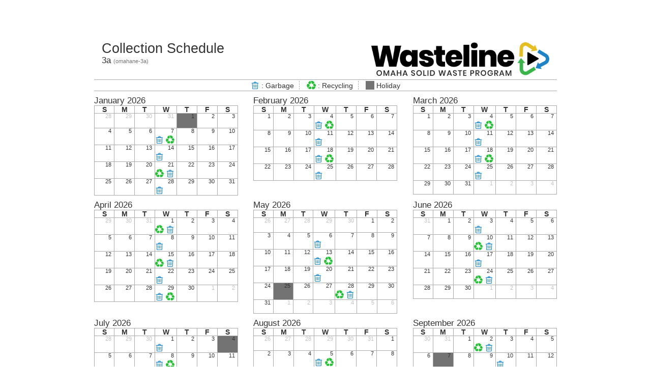

--- FILE ---
content_type: text/html; charset=utf-8
request_url: https://api.recollect.net/api/areas/OmahaNE/services/waste/zones/omahane-3a.html
body_size: 639
content:
<!doctype html>
<html moznomarginboxes mozdisallowselectionprint lang="en">
<head>
    <meta charset="utf-8">
    <title>Printable Calendar</title>

    <link rel="stylesheet" type="text/css" href="https://recollect-us.global.ssl.fastly.net/api/areas/OmahaNE/services/waste/style/pdf/logan/Default.css" />
    <script defer type="text/javascript" src="/0.11.1768502947/javascript/compiled/recollect-print.js"></script>
    <script defer type="text/javascript" src="/0.11.1768502947/javascript/compiled/recollect-l10n-print.en-US.js"></script>

    <!--[if lt IE 9]>
      <script src="/ace/assets/js/html5shiv.js"></script>
    <![endif]-->

<style>
.container {
  width: 940px;
}
</style>
</head>

<body>
  <div id="rC-config" style="display:none"></div>
  
  <!--
  <div class="container only-print">
    <div class="row">
      <div class="col-xs-12">
        
        <small>This file does not fully comply with all applicable guidelines for accessible digital documents. For the most accessible experience, visit <a href="/api/places//services/1445/calendar.html">/api/places//services/1445/calendar.html</a></small>
      </div>
    </div>
  </div>
  -->

  

    <div id="container" class="container"
        data-area-name="OmahaNE"
        data-service-id="1445"
        data-place-id=""
        data-locale="en-US"
        data-show-print-setup=""
        data-start-date=""
        data-style=""
        data-months-per-page="12"
        data-zone-id="244416"
        data-zone-name="omahane-3a"
        data-client-id=""
    ></div>



</body>
</html>





--- FILE ---
content_type: image/svg+xml
request_url: https://recollect-images.global.ssl.fastly.net/api/image/30,194,46/recycle.svg
body_size: 1193
content:
<?xml version="1.0" encoding="utf-8"?><!-- Generator: Adobe Illustrator 14.0.0, SVG Export Plug-In . SVG Version: 6.00 Build 43363)  --><!DOCTYPE svg PUBLIC "-//W3C//DTD SVG 1.0//EN" "http://www.w3.org/TR/2001/REC-SVG-20010904/DTD/svg10.dtd"><svg version="1.0" id="Layer_1" xmlns="http://www.w3.org/2000/svg" xmlns:xlink="http://www.w3.org/1999/xlink" x="0px" y="0px" width="100px" height="96.261px" viewBox="0 0 100 96.261" enable-background="new 0 0 100 96.261" xml:space="preserve"><path d="M29.526,52.639l4.475,2.738c0.755,0,1.136-0.312,1.136-0.936c0-0.399-0.182-0.954-0.534-1.669l-9.887-18.571L2.804,34.737
	c-0.98,0.046-1.469,0.557-1.469,1.536c0,0.223,0.311,0.534,0.935,0.935l4.543,2.738l-4.81,7.48C0.668,49.565,0,51.327,0,52.706
	c0,1.25,0.442,2.652,1.335,4.209l14.897,25.984c-0.357-1.646-0.534-3.206-0.534-4.677c0-2.623,0.821-5.209,2.47-7.748L29.526,52.639
	L29.526,52.639z" fill="rgb(30,194,46)"/><path d="M35.271,37.476l12.291-19.038c-4.59-10.464-9.466-15.7-14.63-15.7c-3.119,0-5.208,0.871-6.277,2.605L15.029,23.916
	L35.271,37.476L35.271,37.476z" fill="rgb(30,194,46)"/><path d="M25.251,89.044h23.714V64.396H26.119c-2.806,4.007-4.566,6.728-5.277,8.15c-1.16,2.27-1.736,4.589-1.736,6.945
	C19.106,85.862,21.152,89.044,25.251,89.044L25.251,89.044z" fill="rgb(30,194,46)"/><path d="M74.083,32.933l10.553-17.77c0.355-0.621,0.534-1.269,0.534-1.936c0-0.802-0.267-1.203-0.8-1.203
	c0.084,0-0.268,0.134-1.069,0.401l-4.81,2.204l-4.408-8.75C72.121,1.961,68.204,0,62.325,0H34.871
	c3.339,1.026,5.609,2.027,6.812,3.006c2.807,2.228,5.678,6.413,8.617,12.558l5.479,11.491l-4.077,1.938
	c-0.4,0.18-0.6,0.534-0.6,1.068c0,0.668,0.421,1.05,1.269,1.136L74.083,32.933L74.083,32.933z" fill="rgb(30,194,46)"/><path d="M84.635,85.372L100,57.449c-2.271,2.585-4.743,4.322-7.414,5.211c-2.138,0.714-5.193,1.069-9.154,1.069h-17.1v-3.542
	c0-1.379-0.335-2.071-1.003-2.071c-0.491,0-0.849,0.182-1.068,0.535l-10.82,18.771l11.222,17.236
	c0.847,1.292,1.579,1.803,2.204,1.534c0.621-0.177,0.936-0.509,0.936-1v-5.88h9.485C80.762,89.312,83.21,88,84.635,85.372
	L84.635,85.372z" fill="rgb(30,194,46)"/><path d="M77.956,60.187h10.222c2.447,0,4.985-1.068,7.614-3.205c2.806-2.226,4.209-4.587,4.209-7.083
	c0-1.154-0.382-2.291-1.137-3.406L86.708,27.923L65.796,40.083L77.956,60.187L77.956,60.187z" fill="rgb(30,194,46)"/></svg>

--- FILE ---
content_type: image/svg+xml
request_url: https://recollect-images.global.ssl.fastly.net/api/image/21,134,204/app.delete.svg
body_size: 984
content:
<?xml version="1.0" encoding="UTF-8" standalone="no"?><!DOCTYPE svg><svg xmlns="http://www.w3.org/2000/svg" xmlns:xlink="http://www.w3.org/1999/xlink" viewBox="0 0 32 32" version="1.1" x="0px" y="0px"><title>Trash Bin</title><desc>Created with Sketch.</desc><g stroke="none" stroke-width="1" fill="none" fill-rule="evenodd"><path d="M6.99569017,9 L7.91291186,28 L24.0871307,28 L25.0043524,9 L6.99569017,9 Z M6.99569017,7 L25.0043524,7 C26.1089219,7 27.0043524,7.8954305 27.0043524,9 C27.0043524,9.03215981 27.0035767,9.06431494 27.002026,9.09643734 L26.0848043,28.0964373 C26.0333512,29.1622753 25.1542099,30 24.0871307,30 L7.91291186,30 C6.84583264,30 5.96669139,29.1622753 5.91523825,28.0964373 L4.99801657,9.09643734 C4.94475569,7.99315268 5.79596816,7.05558727 6.89925283,7.00232639 C6.93137523,7.00077569 6.96353036,7 6.99569017,7 Z" fill="rgb(21,134,204)" fill-rule="nonzero"/><path d="M10.0012477,14.0499376 C9.97366788,13.4983419 10.3984667,13.0288274 10.9500624,13.0012477 C11.5016581,12.9736679 11.9711726,13.3984667 11.9987523,13.9500624 L12.4987523,23.9500624 C12.5263321,24.5016581 12.1015333,24.9711726 11.5499376,24.9987523 C10.9983419,25.0263321 10.5288274,24.6015333 10.5012477,24.0499376 L10.0012477,14.0499376 Z" fill="rgb(21,134,204)" fill-rule="nonzero"/><path d="M20.0012477,13.9500624 C20.0288274,13.3984667 20.4983419,12.9736679 21.0499376,13.0012477 C21.6015333,13.0288274 22.0263321,13.4983419 21.9987523,14.0499376 L21.4987523,24.0499376 C21.4711726,24.6015333 21.0016581,25.0263321 20.4500624,24.9987523 C19.8984667,24.9711726 19.4736679,24.5016581 19.5012477,23.9500624 L20.0012477,13.9500624 Z" fill="rgb(21,134,204)" fill-rule="nonzero"/><path d="M17,24 C17,24.5522847 16.5522847,25 16,25 C15.4477153,25 15,24.5522847 15,24 L15,14 C15,13.4477153 15.4477153,13 16,13 C16.5522847,13 17,13.4477153 17,14 L17,24 Z" fill="rgb(21,134,204)" fill-rule="nonzero"/><path d="M4,9 C3.44771525,9 3,8.55228475 3,8 C3,7.44771525 3.44771525,7 4,7 L28,7 C28.5522847,7 29,7.44771525 29,8 C29,8.55228475 28.5522847,9 28,9 L4,9 Z" fill="rgb(21,134,204)" fill-rule="nonzero"/><path d="M18.3057458,5 L13.6942542,5 L13.3609208,7 L18.6390792,7 L18.3057458,5 Z M13.6942542,3 L18.3057458,3 C19.2834241,3 20.1178043,3.70682609 20.2785337,4.67120203 L21,9 L11,9 L11.7214663,4.67120203 C11.8821957,3.70682609 12.7165759,3 13.6942542,3 Z" fill="rgb(21,134,204)" fill-rule="nonzero"/></g></svg>

--- FILE ---
content_type: application/javascript; charset=utf-8
request_url: https://api.recollect.net/0.11.1768502947/javascript/compiled/recollect-l10n-print.en-US.js
body_size: 5081
content:
!function(e){var t={};function n(o){if(t[o])return t[o].exports;var r=t[o]={i:o,l:!1,exports:{}};return e[o].call(r.exports,r,r.exports,n),r.l=!0,r.exports}n.m=e,n.c=t,n.d=function(e,t,o){n.o(e,t)||Object.defineProperty(e,t,{enumerable:!0,get:o})},n.r=function(e){"undefined"!=typeof Symbol&&Symbol.toStringTag&&Object.defineProperty(e,Symbol.toStringTag,{value:"Module"}),Object.defineProperty(e,"__esModule",{value:!0})},n.t=function(e,t){if(1&t&&(e=n(e)),8&t)return e;if(4&t&&"object"==typeof e&&e&&e.__esModule)return e;var o=Object.create(null);if(n.r(o),Object.defineProperty(o,"default",{enumerable:!0,value:e}),2&t&&"string"!=typeof e)for(var r in e)n.d(o,r,function(t){return e[t]}.bind(null,r));return o},n.n=function(e){var t=e&&e.__esModule?function(){return e.default}:function(){return e};return n.d(t,"a",t),t},n.o=function(e,t){return Object.prototype.hasOwnProperty.call(e,t)},n.p="",n(n.s=1922)}({10:function(e,t,n){var o=n(14),r=n(27),i=n(25),a=Object.defineProperty;t.f=n(6)?Object.defineProperty:function(e,t,n){if(o(e),t=i(t,!0),o(n),r)try{return a(e,t,n)}catch(e){}if("get"in n||"set"in n)throw TypeError("Accessors not supported!");return"value"in n&&(e[t]=n.value),e}},11:function(e,t,n){var o=n(7),r=n(3),i=n(22),a=n(17),l=n(16),c=function(e,t,n){var d,s,u,f=e&c.F,y=e&c.G,h=e&c.S,p=e&c.P,g=e&c.B,b=e&c.W,m=y?r:r[t]||(r[t]={}),w=m.prototype,v=y?o:h?o[t]:(o[t]||{}).prototype;for(d in y&&(n=t),n)(s=!f&&v&&void 0!==v[d])&&l(m,d)||(u=s?v[d]:n[d],m[d]=y&&"function"!=typeof v[d]?n[d]:g&&s?i(u,o):b&&v[d]==u?function(e){var t=function(t,n,o){if(this instanceof e){switch(arguments.length){case 0:return new e;case 1:return new e(t);case 2:return new e(t,n)}return new e(t,n,o)}return e.apply(this,arguments)};return t.prototype=e.prototype,t}(u):p&&"function"==typeof u?i(Function.call,u):u,p&&((m.virtual||(m.virtual={}))[d]=u,e&c.R&&w&&!w[d]&&a(w,d,u)))};c.F=1,c.G=2,c.S=4,c.P=8,c.B=16,c.W=32,c.U=64,c.R=128,e.exports=c},12:function(e,t){e.exports=function(e){try{return!!e()}catch(e){return!0}}},14:function(e,t,n){var o=n(8);e.exports=function(e){if(!o(e))throw TypeError(e+" is not an object!");return e}},16:function(e,t){var n={}.hasOwnProperty;e.exports=function(e,t){return n.call(e,t)}},17:function(e,t,n){var o=n(10),r=n(21);e.exports=n(6)?function(e,t,n){return o.f(e,t,r(1,n))}:function(e,t,n){return e[t]=n,e}},18:function(e,t,n){"use strict";Object.defineProperty(t,"__esModule",{value:!0});var o=i(n(4)),r=i(n(5));function i(e){return e&&e.__esModule?e:{default:e}}window._locales||(window._locales={});var a=function(){function e(t){(0,o.default)(this,e),this._name=t,this.config={flag_abbreviations:{blackbox:"Black",bluebox:"Blue",garbage:"G",greenbin:"Green",yardtrimmings:"Y",recycling:"R",greybox:"Grey",twogarbage:"Gx2",threegarbage:"Gx3",compost:"C",kitchenorganics:"K",organics:"O",yardwaste:"Y",unlimitedyardtrimmings:"Uy",fooddrive:"F",xmastrees:"Tree",greencan:"Gr",greencart2:"GC",bulk:"Bulk"},calendar_options:{titleFormat:{month:"MMMM yyyy",week:"yyyy MMM d[ yyyy]{ '&#8212;'[ MMM] d}",day:"dddd, MMM d, yyyy"},columnFormat:{month:"ddd",week:"ddd MM/d",day:"dddd MM/d"},isRTL:!1,firstDay:0},timepicker_options:{meridiems:[["AM",0],["PM",12]]}}}return(0,r.default)(e,[{key:"name",value:function(){return this._name}},{key:"addStrings",value:function(e){for(var t in this.config.strings||(this.config.strings={}),e){var n=e[t];this.config.strings[t]=n}}},{key:"getString",value:function(e){return this.config.strings?this.config.strings[e]:void 0}},{key:"setFacebookLocale",value:function(e){this._fb_locale=e}},{key:"facebookLocale",value:function(){return this._fb_locale||this.locale}},{key:"setFlagAbbreviations",value:function(e){return this.config.flag_abbreviations=e}},{key:"flagAbbreviation",value:function(e){return this.config.flag_abbreviations[e.name]||e.subject[0]}},{key:"setCalendarOptions",value:function(e){this.config.calendar_options=e}},{key:"calendarOptions",value:function(){return this.config.calendar_options}},{key:"setTimepickerOptions",value:function(e){this.config.timepicker_options=e}},{key:"timepickerOptions",value:function(){return this.config.timepicker_options}},{key:"setAndroidDownloadButton",value:function(e){this.config.android_dl_button=e}},{key:"setAppleDownloadButton",value:function(e){this.config.apple_dl_button=e}},{key:"androidDownloadButton",value:function(){return this.config.android_dl_button||"widget.google-button"}},{key:"appleDownloadButton",value:function(){return this.config.apple_dl_button||"widget.apple-button"}}]),e}();t.default={Load:function(e){return window._locales[e]||(window._locales[e]=new a(e))}}},1922:function(e,t,n){n(680),n(1923),e.exports=n(681)},1923:function(e,t,n){n(18).default.Load("en-US").addStrings({"event.holiday":"Holiday","print.collection-schedule":"Collection Schedule","print.powered-by=logo":"Powered by %1","print.visit-to-print-this-again=city_link":"Visit %1 to print this again.","print.water-meter-reading-schedule":"Water Meter Reading Schedule"})},21:function(e,t){e.exports=function(e,t){return{enumerable:!(1&e),configurable:!(2&e),writable:!(4&e),value:t}}},22:function(e,t,n){var o=n(23);e.exports=function(e,t,n){if(o(e),void 0===t)return e;switch(n){case 1:return function(n){return e.call(t,n)};case 2:return function(n,o){return e.call(t,n,o)};case 3:return function(n,o,r){return e.call(t,n,o,r)}}return function(){return e.apply(t,arguments)}}},23:function(e,t){e.exports=function(e){if("function"!=typeof e)throw TypeError(e+" is not a function!");return e}},25:function(e,t,n){var o=n(8);e.exports=function(e,t){if(!o(e))return e;var n,r;if(t&&"function"==typeof(n=e.toString)&&!o(r=n.call(e)))return r;if("function"==typeof(n=e.valueOf)&&!o(r=n.call(e)))return r;if(!t&&"function"==typeof(n=e.toString)&&!o(r=n.call(e)))return r;throw TypeError("Can't convert object to primitive value")}},26:function(e,t,n){var o=n(8),r=n(7).document,i=o(r)&&o(r.createElement);e.exports=function(e){return i?r.createElement(e):{}}},27:function(e,t,n){e.exports=!n(6)&&!n(12)((function(){return 7!=Object.defineProperty(n(26)("div"),"a",{get:function(){return 7}}).a}))},29:function(e,t,n){e.exports={default:n(33),__esModule:!0}},3:function(e,t){var n=e.exports={version:"2.6.5"};"number"==typeof __e&&(__e=n)},33:function(e,t,n){n(34);var o=n(3).Object;e.exports=function(e,t,n){return o.defineProperty(e,t,n)}},34:function(e,t,n){var o=n(11);o(o.S+o.F*!n(6),"Object",{defineProperty:n(10).f})},4:function(e,t,n){"use strict";t.__esModule=!0,t.default=function(e,t){if(!(e instanceof t))throw new TypeError("Cannot call a class as a function")}},5:function(e,t,n){"use strict";t.__esModule=!0;var o,r=n(29),i=(o=r)&&o.__esModule?o:{default:o};t.default=function(){function e(e,t){for(var n=0;n<t.length;n++){var o=t[n];o.enumerable=o.enumerable||!1,o.configurable=!0,"value"in o&&(o.writable=!0),(0,i.default)(e,o.key,o)}}return function(t,n,o){return n&&e(t.prototype,n),o&&e(t,o),t}}()},6:function(e,t,n){e.exports=!n(12)((function(){return 7!=Object.defineProperty({},"a",{get:function(){return 7}}).a}))},680:function(e,t,n){n(18).default.Load("en-US").addStrings({"a11y.calendar-description":"This is a calendar that contains a column for each day of the week and a row for each week of the month. It contains events for each day that solid waste is collected.","admin.enter-address":"Enter Address","cldr.cal-day":"day","cldr.cal-day-fri-abbreviated":"Fri","cldr.cal-day-fri-wide":"Friday","cldr.cal-day-mon-abbreviated":"Mon","cldr.cal-day-mon-wide":"Monday","cldr.cal-day-rel-0":"today","cldr.cal-day-sat-abbreviated":"Sat","cldr.cal-day-sat-wide":"Saturday","cldr.cal-day-sun-abbreviated":"Sun","cldr.cal-day-sun-wide":"Sunday","cldr.cal-day-thu-abbreviated":"Thu","cldr.cal-day-thu-wide":"Thursday","cldr.cal-day-tue-abbreviated":"Tue","cldr.cal-day-tue-wide":"Tuesday","cldr.cal-day-wed-abbreviated":"Wed","cldr.cal-day-wed-wide":"Wednesday","cldr.cal-month":"month","cldr.cal-month-1-abbreviated":"Jan","cldr.cal-month-1-wide":"January","cldr.cal-month-10-abbreviated":"Oct","cldr.cal-month-10-wide":"October","cldr.cal-month-11-abbreviated":"Nov","cldr.cal-month-11-wide":"November","cldr.cal-month-12-abbreviated":"Dec","cldr.cal-month-12-wide":"December","cldr.cal-month-2-abbreviated":"Feb","cldr.cal-month-2-wide":"February","cldr.cal-month-3-abbreviated":"Mar","cldr.cal-month-3-wide":"March","cldr.cal-month-4-abbreviated":"Apr","cldr.cal-month-4-wide":"April","cldr.cal-month-5-abbreviated":"May","cldr.cal-month-5-wide":"May","cldr.cal-month-6-abbreviated":"Jun","cldr.cal-month-6-wide":"June","cldr.cal-month-7-abbreviated":"Jul","cldr.cal-month-7-wide":"July","cldr.cal-month-8-abbreviated":"Aug","cldr.cal-month-8-wide":"August","cldr.cal-month-9-abbreviated":"Sep","cldr.cal-month-9-wide":"September","cldr.cal-week":"week","client.close":"Close","client.close-cookie-notice":"Close cookie notice","client.close-modal-labeled=args":'Close the modal labeled: "%1"',"client.close-modal=confirm-title":"Close '%1' modal","client.compatibility-mode":"Your browser seems to be running in compatibility mode. Not all functionality is available. Please turn this feature off by deselecting the compatibility mode icon or removing this website from your compatibility settings.","client.contact-us-for-help-if-you-still-cannot-find-your-address":"Contact us for help if you still cannot find your address.","client.contact-us-for-help-if-you-still-cannot-find-your-postal-code":"Contact us for help if you still cannot find your postal code.","client.contact-us-for-help-waste-connections":"Sign up for services.","client.contact-us-if-you-have-any-concerns":"Contact us if you have any concerns.","client.cookie-banner-message":'We use cookies in order to enable the core functionality of this tool, as well as to temporarily store preferences you make while using the tool. Please consult our <a href=\\"#\\" data-page=\\"cookie_policy\\">Cookie Policy</a> to learn more about how we use cookies.',"client.days-before=day":"%1 days before.","client.error-file-uploading-failed":"Error: File uploading failed","client.file-format-error-accepted-file-formats=join":"File format error. Accepted file formats: %1","client.file-size-limit-exceeded-upload-file-less-than-mb=maxsize":"File size limit exceeded. Upload a file less than %1 MB","client.garbage-recycling-events-in=month":"garbage/recycling events in %1","client.google-logo":"Google Logo","client.minus-button-for=hours-or-minutes":"Minus button for %1","client.modal=html":"%1 Modal","client.more-place-info":"More place info","client.please-enter-postal-code-and-try-searching-again":"Please enter a postal code and try searching again.","client.please-enter-street-number-and-name-and-try-searching-again":"Please enter a street number and name and try searching again.","client.please-fill-all-fields":"Please make sure all required fields are filled out","client.please-select-at-least-one=key":"Please select at least one: %1","client.plus-button-for=hours-or-minutes":"Plus button for %1","client.powered-by=recollect-logo":"Powered by %1","client.recollect-logo":"ReCollect","client.recollect-no-official-support-browser":"ReCollect doesn't officially support your browser. You can continue to use this browser, but for a better experience, we recommend you use one of the browsers listed below.","client.sorry-we-couldn-t-find-that-please-search-using-your-house-number-and-street-name":"Sorry, we couldn't find that. Please search using your house number and street name.","client.sorry-we-couldn-t-find-that-try-entering-material-to-search":"Sorry, we couldn't find that. Try entering a material to search.","client.sorry-we-couldn-t-find-that-try-typing-your-full-address":"Sorry, we couldn't find that. Try typing your full address.","client.sorry-we-couldn-t-find-that-try-typing-your-postal-code":"Sorry, we couldn't find that. Try typing your postal code.","client.sorry-we-couldn-t-find-that-waste-connections":"If you are a new customer, please try back in 24 hours.","client.the-day-before":"The day before.","client.the-day-of":"The day of.","client.translated-by=google-logo":"Translated by %1","email.thanks-for-spreading-word!":"Thanks for spreading the word!","privacy.never-share":'By signing up you agree to our <a class="privacy-btn" href="#">Privacy Policy and User Agreement</a>',"reminder.description-email-for-address:":"This notification is currently delivered as an email to <strong>%1</strong> for the following address:","reminder.description-other-for-address:":"This notification is currently delivered to <strong>%1</strong> for the following address:","reminder.description-sms-for-address:":"This notification is currently delivered as a text message to <strong>%1</strong> for the following address:","reminder.description-voice-for-address:":"This notification is currently delivered as a phone call to <strong>%1</strong> for the following address:","reminder.saved!":"Saved!","server.download":"Download","server.firefox":"Firefox","server.google-chrome":"Google Chrome","server.internet-explorer":"Internet Explorer","server.internet-explorer-9":"Internet Explorer (Latest)","timepicker.hour:":"Hour:","timepicker.minute:":"Minute:","widget.404":"Sorry, that page doesn't exist","widget.are-you-sure-you-want-your-reminder-to-come-at-time-you-selected-above?":"Are you sure you want your reminder to come at the time you selected above?","widget.attach-file":"Attach File","widget.back":"Back","widget.browser-out-of-date=browser":"Your browser (%1) is <b>out of date</b>. It may <b>not display all features</b> of this and other websites.","widget.click-to-return":'Click <a href="/">here</a> to return to the main page.',"widget.day":"Day","widget.i-consent-sign-me-up!":"I consent, Sign me up!","widget.invalid-phone-error":"Please enter your telephone number in the format ###-###-####","widget.language":"Language","widget.no":"No","widget.opens-new-tab":"Opens new tab","widget.remove":"Remove","widget.remove-uploaded-file?":"Remove uploaded file?","widget.show-next-month":"Show next month","widget.show-previous-month":"Show previous month","widget.sign-me-up!":"Sign me up!","widget.the-time-you-selected-is-after-7-00-am-on-collection-day-this-might-be-too-late!":"The time you selected is after 7:00 AM on collection day. This might be too late!","widget.time":"Time","widget.trouble-finding-address-try-searching-below=bad_address":"Sorry, we had trouble finding the address <em>%1</em>! Please try searching for your address below.","widget.what-is-being-picked-up?":"What's being picked up?","widget.yes":"Yes","widget.you-have-characters-remaining=max-length":"You have %1 characters remaining","widget.your-reminder-may-be-too-late!":"Your reminder may be too late!"})},681:function(e,t){},7:function(e,t){var n=e.exports="undefined"!=typeof window&&window.Math==Math?window:"undefined"!=typeof self&&self.Math==Math?self:Function("return this")();"number"==typeof __g&&(__g=n)},8:function(e,t){e.exports=function(e){return"object"==typeof e?null!==e:"function"==typeof e}}});

--- FILE ---
content_type: application/javascript; charset=utf-8
request_url: https://api.recollect.net/0.11.1768502947/javascript/compiled/recollect-print.js
body_size: 217670
content:
/*! For license information please see recollect-print.js.LICENSE.txt */
!function(e){var t={};function n(o){if(t[o])return t[o].exports;var r=t[o]={i:o,l:!1,exports:{}};return e[o].call(r.exports,r,r.exports,n),r.l=!0,r.exports}n.m=e,n.c=t,n.d=function(e,t,o){n.o(e,t)||Object.defineProperty(e,t,{enumerable:!0,get:o})},n.r=function(e){"undefined"!=typeof Symbol&&Symbol.toStringTag&&Object.defineProperty(e,Symbol.toStringTag,{value:"Module"}),Object.defineProperty(e,"__esModule",{value:!0})},n.t=function(e,t){if(1&t&&(e=n(e)),8&t)return e;if(4&t&&"object"==typeof e&&e&&e.__esModule)return e;var o=Object.create(null);if(n.r(o),Object.defineProperty(o,"default",{enumerable:!0,value:e}),2&t&&"string"!=typeof e)for(var r in e)n.d(o,r,function(t){return e[t]}.bind(null,r));return o},n.n=function(e){var t=e&&e.__esModule?function(){return e.default}:function(){return e};return n.d(t,"a",t),t},n.o=function(e,t){return Object.prototype.hasOwnProperty.call(e,t)},n.p="",n(n.s=1266)}({1:function(module,exports,__webpack_require__){(function(jQuery){if(void 0===Jemplate)var Jemplate=function(){this.init.apply(this,arguments)};Jemplate.VERSION="0.22",Jemplate.process=function(){var e=new Jemplate(Jemplate.prototype.config);return e.process.apply(e,arguments)},exports.Jemplate=Jemplate,function(){Jemplate.templateMap||(Jemplate.templateMap={});var proto=Jemplate.prototype={};proto.config={AUTO_RESET:!0,BLOCKS:{},CONTEXT:null,DEBUG_UNDEF:!1,DEFAULT:null,ERROR:null,EVAL_JAVASCRIPT:!1,GLOBAL:!0,SCOPE:this,FILTERS:{},INCLUDE_PATH:[""],INTERPOLATE:!1,OUTPUT:null,PLUGINS:{},POST_PROCESS:[],PRE_PROCESS:[],PROCESS:null,RECURSION:!1,STASH:null,TOLERANT:null,VARIABLES:{},WRAPPER:[]},proto.defaults={AUTO_RESET:!0,BLOCKS:{},CONTEXT:null,DEBUG_UNDEF:!1,DEFAULT:null,ERROR:null,EVAL_JAVASCRIPT:!1,GLOBAL:!0,SCOPE:this,INCLUDE_PATH:[""],INTERPOLATE:!1,OUTPUT:null,PLUGINS:{},POST_PROCESS:[],PRE_PROCESS:[],PROCESS:null,RECURSION:!1,STASH:null,TOLERANT:null,VARIABLES:{},WRAPPER:[]},Jemplate.init=function(e){for(var t in Jemplate.prototype.config=e||{},Jemplate.prototype.defaults)void 0===Jemplate.prototype.config[t]&&(Jemplate.prototype.config[t]=Jemplate.prototype.defaults[t])},proto.init=function(e){for(var t in this.config=e||{},Jemplate.prototype.defaults)void 0===this.config[t]&&(this.config[t]=Jemplate.prototype.defaults[t])},proto.process=function(e,t,n){var o,r=this.config.CONTEXT||new Jemplate.Context;r.config=this.config,r.stash=new Jemplate.Stash(this.config.STASH,this.config),r.__filter__=new Jemplate.Filter,r.__filter__.config=this.config,r.__plugin__=new Jemplate.Plugin,r.__plugin__.config=this.config;var i=function(t){try{"string"==typeof r.config.PRE_PROCESS&&(r.config.PRE_PROCESS=[r.config.PRE_PROCESS]);for(var i=0;i<r.config.PRE_PROCESS.length;i++)r.process(r.config.PRE_PROCESS[i]);for(o=r.process(e,t),"string"==typeof r.config.POST_PROCESS&&(r.config.PRE_PROCESS=[r.config.POST_PROCESS]),i=0;i<r.config.POST_PROCESS.length;i++)r.process(r.config.POST_PROCESS[i])}catch(e){if(!String(e).match(/Jemplate\.STOP\n/))throw e;o=e.toString().replace(/Jemplate\.STOP\n/,"")}if(void 0===n)return o;if("function"==typeof n)return n(o),null;if(!("string"==typeof n||n instanceof String))return n.innerHTML=o,null;if(n.match(/^#[\w\-]+$/)){var a=n.replace(/^#/,""),s=document.getElementById(a);if(void 0===s)throw'No element found with id="'+a+'"';return s.innerHTML=o,null}throw"Invalid arguments in call to Jemplate.process"};if("function"==typeof t)t=t();else if("string"==typeof t){var a=t;return Jemplate.Ajax.processGet(a,(function(e){i(e)})),null}return i(t)},void 0===Jemplate.Context&&(Jemplate.Context=function(){}),proto=Jemplate.Context.prototype,proto.include=function(e,t){return this.process(e,t,!0)},proto.process=function(e,t,n){n?this.stash.clone(t):this.stash.update(t);var o=Jemplate.templateMap[e];if(void 0===o)throw'No Jemplate template named "'+e+'" available';var r=o(this);return n&&this.stash.declone(),r},proto.set_error=function(e,t){return this._error=[e,t],e},proto.plugin=function(name,args){if(void 0===name)throw"Unknown plugin name ':"+name+"'";var func=eval(name);return new func(this,args)},proto.filter=function(e,t,n){if("null"==t&&(t="null_filter"),"function"==typeof this.__filter__.filters[t])return this.__filter__.filters[t](e,n,this);throw"Unknown filter name ':"+t+"'"},void 0===Jemplate.Plugin&&(Jemplate.Plugin=function(){}),proto=Jemplate.Plugin.prototype,proto.plugins={},void 0===Jemplate.Filter&&(Jemplate.Filter=function(){}),proto=Jemplate.Filter.prototype,proto.filters={},proto.filters.null_filter=function(e){return""},proto.filters.upper=function(e){return e.toUpperCase()},proto.filters.lower=function(e){return e.toLowerCase()},proto.filters.ucfirst=function(e){var t=e.charAt(0),n=e.substr(1);return t.toUpperCase()+n},proto.filters.lcfirst=function(e){var t=e.charAt(0),n=e.substr(1);return t.toLowerCase()+n},proto.filters.trim=function(e){return e.replace(/^\s+/g,"").replace(/\s+$/g,"")},proto.filters.collapse=function(e){return e.replace(/^\s+/g,"").replace(/\s+$/g,"").replace(/\s+/," ")},proto.filters.html=function(e){return e=(e=(e=(e=e.replace(/&/g,"&amp;")).replace(/</g,"&lt;")).replace(/>/g,"&gt;")).replace(/"/g,"&quot;")},proto.filters.html_para=function(e){return"<p>\n"+e.split(/(?:\r?\n){2,}/).join("\n</p>\n\n<p>\n")+"</p>\n"},proto.filters.html_break=function(e){return e.replace(/(\r?\n){2,}/g,"$1<br />$1<br />$1")},proto.filters.html_line_break=function(e){return e.replace(/(\r?\n)/g,"$1<br />$1")},proto.filters.uri=function(e){return encodeURIComponent(e)},proto.filters.url=function(e){return encodeURI(e)},proto.filters.indent=function(e,t){var n=t[0];if(!e)return null;void 0===n&&(n=4);var o="";if("number"==typeof n||String(n).match(/^\d$/))for(var r=0;r<n;r++)o+=" ";else o=n;return e.replace(/^/gm,o)},proto.filters.truncate=function(e,t){var n=t[0];if(!e)return null;if(n||(n=32),e.length<n)return e;var o=n-3;return e.substr(0,o)+"..."},proto.filters.repeat=function(e,t){if(!e)return null;if(t&&0!=t||(t=1),1==t)return e;for(var n=e,o=1;o<t;o++)n+=e;return n},proto.filters.replace=function(e,t){if(!e)return null;var n=t[0],o=t[1];n||(n=""),o||(o="");var r=new RegExp(n,"g");return e.replace(r,o)},void 0===Jemplate.Stash&&(Jemplate.Stash=function(e,t){this.__config__=t,this.data={GLOBAL:this.__config__.SCOPE},this.LOCAL_ANCHOR={},this.data.LOCAL=this.LOCAL_ANCHOR,this.update(e)}),proto=Jemplate.Stash.prototype,proto.clone=function(e){var t=this.data;this.data={GLOBAL:this.__config__.SCOPE},this.data.LOCAL=this.LOCAL_ANCHOR,this.update(t),this.update(e),this.data._PARENT=t},proto.declone=function(e){this.data=this.data._PARENT||this.data},proto.update=function(e){if(void 0!==e)for(var t in e)"GLOBAL"!=t&&"LOCAL"!=t&&this.set(t,e[t])},proto.get=function(e,t){var n,o=this.data;if(e instanceof Array||"string"==typeof e&&/\./.test(e)){if("string"==typeof e){e=e.split(".");for(var r=[],i=0;i<e.length;i++)r.push(e.replace(/\(.*$/,"")),r.push(0);e=r}for(i=0;i<e.length;i+=2){var a=e.slice(i,i+2);if(a.unshift(o),void 0===(n=this._dotop.apply(this,a)))break;o=n}}else n=this._dotop(o,e,t);if(void 0===n||null==n){if(this.__config__.DEBUG_UNDEF)throw"undefined value found while using DEBUG_UNDEF";n=""}return n},proto.set=function(e,t,n){var o,r;for(o=this.data;;){if(e instanceof Array||"string"==typeof e&&/\./.test(e)){if("string"==typeof e){e=e.split(".");for(var i=[],a=0;a<e.length;a++)i.push(e.replace(/\(.*$/,"")),i.push(0);e=i}for(a=0;a<e.length-2;a+=2){var s=e.slice(a,a+2);if(s.unshift(o),s.push(1),r=this._dotop.apply(this,s),void 0===t)break;o=r}var c=e.slice(e.length-2,e.length);c.unshift(o),c.push(t),c.push(n),r=this._assign.apply(this,c)}else r=this._assign(o,e,0,t,n);break}return void 0!==r?r:""},proto._dotop=function(e,t,n,o){e==this.LOCAL_ANCHOR&&(e=this.data);var r=e==this.data,i=void 0,a=n instanceof Array;if(n=n||[],!(void 0===e||void 0===t||"string"==typeof t&&t.match(/^[\._]/))){if(r||e instanceof Object&&!(e instanceof Array)||e==this.data.GLOBAL)if(void 0===e[t]||null==e[t]||a&&this.hash_functions[t]){if(o)return e[t]={};if(this.hash_functions[t]&&!r||"import"==t)n.unshift(e),i=this.hash_functions[t].apply(this,n);else if(t instanceof Array){i={};for(var s=0;s<t.length;s++)i[t[s]]=e[t[s]];return i}}else{if("function"!=typeof e[t])return e[t];i=e[t].apply(e,n)}else if(e instanceof Array){if(this.list_functions[t])n.unshift(e),i=this.list_functions[t].apply(this,n);else if("string"==typeof t&&/^-?\d+$/.test(t)||"number"==typeof t){if("function"!=typeof e[t])return e[t];i=e[t].apply(this,n)}else if(t instanceof Array){for(s=0;s<t.length;s++)i.push(e[t[s]]);return i}}else this.string_functions[t]&&!o?(n.unshift(e),i=this.string_functions[t].apply(this,n)):this.list_functions[t]&&!o?(n.unshift([e]),i=this.list_functions[t].apply(this,n)):i=void 0;if(i instanceof Array&&void 0===i[0]&&void 0!==i[1])throw i[1];return i}},proto._assign=function(e,t,n,o,r){var i=e==this.data;if(n=n||[],!(void 0===e||void 0===t||"string"==typeof t&&t.match(/^[\._]/)))if(i||e.constructor==Object||e==this.data.GLOBAL){if(e==this.LOCAL_ANCHOR&&(e=this.data),!r||void 0===e[t]){if(i&&"GLOBAL"==t)throw"Attempt to modify GLOBAL access modifier";if(i&&"LOCAL"==t)throw"Attempt to modify LOCAL access modifier";return e[t]=o}}else if(e instanceof Array&&("string"==typeof t&&/^-?\d+$/.test(t)||"number"==typeof t)){if(!r||void 0===e[t])return e[t]=o}else{if(!(e.constructor!=Object&&e instanceof Object))throw"dont know how to assign to ["+e+"."+t+"]";try{e[t].apply(e,n)}catch(e){}}},proto.string_functions={},proto.string_functions.typeof=function(e){return typeof e},proto.string_functions.chunk=function(e,t){var n=new Array;if(t||(t=1),t<0){t=0-t;for(var o=e.length-t;o>=0;o-=t)n.unshift(e.substr(o,t));e.length%t&&n.unshift(e.substr(0,e.length%t))}else for(o=0;o<e.length;o+=t)n.push(e.substr(o,t));return n},proto.string_functions.defined=function(e){return 1},proto.string_functions.hash=function(e){return{value:e}},proto.string_functions.length=function(e){return e.length},proto.string_functions.list=function(e){return[e]},proto.string_functions.match=function(e,t,n){var o=new RegExp(t,null==n?"g":n);return e.match(o)},proto.string_functions.repeat=function(e,t){for(var n=t||1,o="",r=0;r<n;r++)o+=e;return o},proto.string_functions.replace=function(e,t,n,o){var r=new RegExp(t,null==o?"g":o);return n||(n=""),e.replace(r,n)},proto.string_functions.search=function(e,t){var n=new RegExp(t);return e.search(n)>=0?1:0},proto.string_functions.size=function(e){return 1},proto.string_functions.split=function(e,t){var n=new RegExp(t);return e.split(n)},proto.list_functions={},proto.list_functions.typeof=function(e){return"array"},proto.list_functions.list=function(e){return e},proto.list_functions.join=function(e,t){return e.join(t)},proto.list_functions.sort=function(e,t){return void 0!==t&&""!=t?e.sort((function(e,n){return e[t]==n[t]?0:e[t]>n[t]?1:-1})):e.sort()},proto.list_functions.nsort=function(e){return e.sort((function(e,t){return e-t}))},proto.list_functions.grep=function(e,t){for(var n=new RegExp(t),o=[],r=0;r<e.length;r++)e[r].match(n)&&o.push(e[r]);return o},proto.list_functions.unique=function(e){for(var t=[],n={},o=0;o<e.length;o++){var r=e[o];n[r]||t.push(r),n[r]=!0}return t},proto.list_functions.reverse=function(e){for(var t=[],n=e.length-1;n>=0;n--)t.push(e[n]);return t},proto.list_functions.merge=function(e){var t=[],n=function(e){if(e instanceof Array)for(var n=0;n<e.length;n++)t.push(e[n]);else t.push(e)};n(e);for(var o=1;o<arguments.length;o++)n(arguments[o]);return t},proto.list_functions.slice=function(e,t,n){return-1==n?e.slice(t):e.slice(t,n+1)},proto.list_functions.splice=function(e){var t=Array.prototype.slice.call(arguments);return t.shift(),e.splice.apply(e,t)},proto.list_functions.push=function(e,t){return e.push(t),e},proto.list_functions.pop=function(e){return e.pop()},proto.list_functions.unshift=function(e,t){return e.unshift(t),e},proto.list_functions.shift=function(e){return e.shift()},proto.list_functions.first=function(e){return e[0]},proto.list_functions.size=function(e){return e.length},proto.list_functions.max=function(e){return e.length-1},proto.list_functions.last=function(e){return e.slice(-1)},proto.hash_functions={},proto.hash_functions.typeof=function(e){return"object"},proto.hash_functions.each=function(e){var t=new Array;for(var n in e)t.push(n,e[n]);return t},proto.hash_functions.exists=function(e,t){return void 0===e[t]?0:1},proto.hash_functions.import=function(e,t){for(var n in t)e[n]=t[n];return""},proto.hash_functions.keys=function(e){var t=new Array;for(var n in e)t.push(n);return t},proto.hash_functions.list=function(e,t){var n,o=new Array;if("keys"==t)for(n in e)o.push(n);else if("values"==t)for(n in e)o.push(e[n]);else if("each"==t)for(n in e)o.push(n,e[n]);else for(n in e)o.push({key:n,value:e[n]});return o},proto.hash_functions.nsort=function(e){var t=new Array;for(var n in e)t.push(n);return t.sort((function(e,t){return e-t}))},proto.hash_functions.item=function(e,t){return e[t]},proto.hash_functions.size=function(e){var t=0;for(var n in e)t++;return t},proto.hash_functions.sort=function(e){var t=new Array;for(var n in e)t.push(n);return t.sort()},proto.hash_functions.values=function(e){var t=new Array;for(var n in e)t.push(e[n]);return t},proto.hash_functions.pairs=function(e){var t=new Array,n=new Array;for(var o in e)n.push(o);for(var o in n.sort(),n)o=n[o],t.push({key:o,value:e[o]});return t},proto.hash_functions.remove=function(e,t){return delete e[t]},proto.hash_functions.delete=proto.hash_functions.remove,void 0===Jemplate.Iterator&&(Jemplate.Iterator=function(e){if(e instanceof Array)this.object=e,this.size=e.length,this.max=this.size-1;else if(e instanceof Object){this.object=e;var t=new Array;for(var n in e)t[t.length]=n;this.object_keys=t.sort(),this.size=t.length,this.max=this.size-1}else void 0!==e&&null!=e&&""!=e||(this.object=null,this.max=-1)}),proto=Jemplate.Iterator.prototype,proto.get_first=function(){return this.index=0,this.first=1,this.last=0,this.count=1,this.get_next(1)},proto.get_next=function(e){var t,n=this.object;if(void 0!==e&&e?t=this.index:(t=++this.index,this.first=0,this.count=this.index+1,this.index==this.size-1&&(this.last=1)),void 0===n)throw"No object to iterate";if(this.object_keys){if(t<this.object_keys.length)return this.prev=t>0?this.object_keys[t-1]:"",this.next=t<this.max?this.object_keys[t+1]:"",[this.object_keys[t],!1]}else if(t<=this.max)return this.prev=t>0?n[t-1]:"",this.next=t<this.max?n[t+1]:"",[n[t],!1];return[null,!0]};var stubExplanation="stub that doesn't do anything. Try including the jQuery, YUI, or XHR option when building the runtime";Jemplate.Ajax={get:function(e,t){throw"This is a Jemplate.Ajax.get "+stubExplanation},processGet:function(e,t){throw"This is a Jemplate.Ajax.processGet "+stubExplanation},post:function(e,t){throw"This is a Jemplate.Ajax.post "+stubExplanation}},Jemplate.JSON={parse:function(e){throw"This is a Jemplate.JSON.parse "+stubExplanation},stringify:function(e){throw"This is a Jemplate.JSON.stringify "+stubExplanation}}}(),Jemplate.Ajax={get:function(e,t){jQuery.get(e,null,t)},processGet:function(e,t){jQuery.getJSON(e,null,t)},post:function(e,t,n){jQuery.post(e,t,n)}}}).call(this,__webpack_require__(2))},10:function(e,t,n){var o=n(14),r=n(27),i=n(25),a=Object.defineProperty;t.f=n(6)?Object.defineProperty:function(e,t,n){if(o(e),t=i(t,!0),o(n),r)try{return a(e,t,n)}catch(e){}if("get"in n||"set"in n)throw TypeError("Accessors not supported!");return"value"in n&&(e[t]=n.value),e}},100:function(e,t,n){var o=n(30),r=n(70),i=n(101);e.exports=function(e){return function(t,n,a){var s,c=o(t),l=r(c.length),u=i(a,l);if(e&&n!=n){for(;l>u;)if((s=c[u++])!=s)return!0}else for(;l>u;u++)if((e||u in c)&&c[u]===n)return e||u||0;return!e&&-1}}},101:function(e,t,n){var o=n(50),r=Math.max,i=Math.min;e.exports=function(e,t){return(e=o(e))<0?r(e+t,0):i(e,t)}},102:function(e,t){},103:function(e,t,n){var o=n(44)("meta"),r=n(8),i=n(16),a=n(10).f,s=0,c=Object.isExtensible||function(){return!0},l=!n(12)((function(){return c(Object.preventExtensions({}))})),u=function(e){a(e,o,{value:{i:"O"+ ++s,w:{}}})},p=e.exports={KEY:o,NEED:!1,fastKey:function(e,t){if(!r(e))return"symbol"==typeof e?e:("string"==typeof e?"S":"P")+e;if(!i(e,o)){if(!c(e))return"F";if(!t)return"E";u(e)}return e[o].i},getWeak:function(e,t){if(!i(e,o)){if(!c(e))return!0;if(!t)return!1;u(e)}return e[o].w},onFreeze:function(e){return l&&p.NEED&&c(e)&&!i(e,o)&&u(e),e}}},104:function(e,t,n){"use strict";Object.defineProperty(t,"__esModule",{value:!0});var o=c(n(89)),r=c(n(90)),i=c(n(4)),a=c(n(5)),s=c(n(2));function c(e){return e&&e.__esModule?e:{default:e}}var l=function(){function e(t){var n=this;(0,i.default)(this,e),this.geo_result=t,this.route_types={},this.route_dirs={},this.dictionary={},this.default_formats={postal_code:"%p, %l, %1, %c",address:"%A, %l, %1, %c",street_address:"%A, %l, %1, %c",premise:"%A, %l, %1, %c",subpremise:"%A, %l, %1, %c",route:"%r, %l, %1, %c",point_of_interest:"%poi, %A, %l, %1, %c"},this.compound_formats={"%A":"%n %r %s"},this.getters={"%n":function(){return n.component("street_number")},"%r":function(){return n.component("route")},"%p":function(){return n.component("postcode")},"%s":function(){return n.component("subpremise")},"%l":function(){return n.component("locality")||n.component("administrative_area_level_3")},"%1":function(){return n.component("administrative_area_level_1")},"%c":function(){return n.component("country")},"%poi":function(){return n.component("point_of_interest")},"%rn":function(){return n.extract_route().name},"%rt":function(){return n.route_types[(n.extract_route().type||"").toLowerCase()]||n.extract_route().type||""},"%rd":function(){return n.route_dirs[(n.extract_route().dir||"").toLowerCase()]||n.extract_route().dir||""}}}return(0,a.default)(e,[{key:"extract_route",value:function(){var t=void 0,n=void 0;if(this._extracted_route)return this._extracted_route;var o=this.component("route"),r=[];for(t in e.route_dirs)r.push(t);var i=[];for(n in e.route_types)i.push(n);var a="^(?:("+r.join("|")+") )?";return a+="(.+?)",a+="(?: ("+i.join("|")+"))?$",this._extracted_route={name:o},o.match(new RegExp(a,"i"))&&(this._extracted_route={dir:RegExp.$1,name:RegExp.$2,type:RegExp.$3}),this._extracted_route}},{key:"component",value:function(e){var t=void 0,n="";if(this.geo_result.context){var o=!0,i=!1,a=void 0;try{for(var c,l=(0,r.default)(this.geo_result.context);!(o=(c=l.next()).done);o=!0){switch(t=c.value,e){case"postal_code":e="postcode";break;case"locality":e="place";break;case"administrative_area_level_1":e="region";break;case"point_of_interest":e="poi"}"street_number"===e&&(n=this.geo_result.address),"route"===e&&(n=this.geo_result.text),t.id.match(new RegExp("^"+e))&&(n=t.text)}}catch(e){i=!0,a=e}finally{try{!o&&l.return&&l.return()}finally{if(i)throw a}}}if(this.geo_result.address_components){var u=!0,p=!1,f=void 0;try{for(var d,h=(0,r.default)(this.geo_result.address_components);!(u=(d=h.next()).done);u=!0)t=d.value,~s.default.inArray(e,t.types)&&(n=t.long_name)}catch(e){p=!0,f=e}finally{try{!u&&h.return&&h.return()}finally{if(p)throw f}}}return n}},{key:"format",value:function(e){var t=this.geo_result?this.geo_result.types:void 0;if(!e){var n=!0,i=!1,a=void 0;try{for(var c,l=(0,r.default)(t);!(n=(c=l.next()).done);n=!0){var u=c.value,p=this.default_formats[u];p&&"string"==typeof p&&(e=p)}}catch(e){i=!0,a=e}finally{try{!n&&l.return&&l.return()}finally{if(i)throw a}}}if(!e){if((t?t.isArray:void 0)&&(t=t?t.join(", "):void 0),t)throw new Error("Error:1423 Format is undefined: "+t);if(!t)throw new Error("Error:1423 No types")}if("string"!=typeof e)throw new Error("Format has to be string, instead of "+(void 0===e?"undefined":(0,o.default)(e)));var f=!0,d=!1,h=void 0;try{for(var M,g=(0,r.default)(s.default.uniqueSort(e.match(/%\w+/g)));!(f=(M=g.next()).done);f=!0){var b,m=M.value;null!=(b=this.compound_formats[m]?this.format(this.compound_formats[m]).replace(/(^\s+|\s+$)/g,""):this.getters[m]?this.getters[m].call(this):void 0)&&(e=e.replace(new RegExp(m,"g"),b))}}catch(e){d=!0,h=e}finally{try{!f&&g.return&&g.return()}finally{if(d)throw h}}return e}}],[{key:"localize",value:function(e){e.formats&&(this.compound_formats=s.default.extend(this.compound_formats,e.formats)),e.route_dirs&&(this.route_dirs=e.route_dirs),e.route_types&&(this.route_types=e.route_types)}}]),e}();t.default=l},109:function(e,t,n){var o=n(11),r=n(3),i=n(12);e.exports=function(e,t){var n=(r.Object||{})[e]||Object[e],a={};a[e]=t(n),o(o.S+o.F*i((function(){n(1)})),"Object",a)}},11:function(e,t,n){var o=n(7),r=n(3),i=n(22),a=n(17),s=n(16),c=function(e,t,n){var l,u,p,f=e&c.F,d=e&c.G,h=e&c.S,M=e&c.P,g=e&c.B,b=e&c.W,m=d?r:r[t]||(r[t]={}),v=m.prototype,y=d?o:h?o[t]:(o[t]||{}).prototype;for(l in d&&(n=t),n)(u=!f&&y&&void 0!==y[l])&&s(m,l)||(p=u?y[l]:n[l],m[l]=d&&"function"!=typeof y[l]?n[l]:g&&u?i(p,o):b&&y[l]==p?function(e){var t=function(t,n,o){if(this instanceof e){switch(arguments.length){case 0:return new e;case 1:return new e(t);case 2:return new e(t,n)}return new e(t,n,o)}return e.apply(this,arguments)};return t.prototype=e.prototype,t}(p):M&&"function"==typeof p?i(Function.call,p):p,M&&((m.virtual||(m.virtual={}))[l]=p,e&c.R&&v&&!v[l]&&a(v,l,p)))};c.F=1,c.G=2,c.S=4,c.P=8,c.B=16,c.W=32,c.U=64,c.R=128,e.exports=c},110:function(e,t,n){var o=n(156),r=n(241);for(var i in(t=e.exports=function(e,t){return new r(t).process(e)}).FilterCSS=r,o)t[i]=o[i];"undefined"!=typeof window&&(window.filterCSS=e.exports)},111:function(e,t){e.exports={indexOf:function(e,t){var n,o;if(Array.prototype.indexOf)return e.indexOf(t);for(n=0,o=e.length;n<o;n++)if(e[n]===t)return n;return-1},forEach:function(e,t,n){var o,r;if(Array.prototype.forEach)return e.forEach(t,n);for(o=0,r=e.length;o<r;o++)t.call(n,e[o],o,e)},trim:function(e){return String.prototype.trim?e.trim():e.replace(/(^\s*)|(\s*$)/g,"")},spaceIndex:function(e){var t=/\s|\n|\t/.exec(e);return t?t.index:-1}}},116:function(e,t,n){var o=n(45),r=n(21),i=n(30),a=n(25),s=n(16),c=n(27),l=Object.getOwnPropertyDescriptor;t.f=n(6)?l:function(e,t){if(e=i(e),t=a(t,!0),c)try{return l(e,t)}catch(e){}if(s(e,t))return r(!o.f.call(e,t),e[t])}},118:function(e,t,n){var o,r;!function(i){if(void 0===(r="function"==typeof(o=i)?o.call(t,n,t,e):o)||(e.exports=r),!0,e.exports=i(),!!0){var a=window.Cookies,s=window.Cookies=i();s.noConflict=function(){return window.Cookies=a,s}}}((function(){function e(){for(var e=0,t={};e<arguments.length;e++){var n=arguments[e];for(var o in n)t[o]=n[o]}return t}function t(e){return e.replace(/(%[0-9A-Z]{2})+/g,decodeURIComponent)}return function n(o){function r(){}function i(t,n,i){if("undefined"!=typeof document){"number"==typeof(i=e({path:"/"},r.defaults,i)).expires&&(i.expires=new Date(1*new Date+864e5*i.expires)),i.expires=i.expires?i.expires.toUTCString():"";try{var a=JSON.stringify(n);/^[\{\[]/.test(a)&&(n=a)}catch(e){}n=o.write?o.write(n,t):encodeURIComponent(String(n)).replace(/%(23|24|26|2B|3A|3C|3E|3D|2F|3F|40|5B|5D|5E|60|7B|7D|7C)/g,decodeURIComponent),t=encodeURIComponent(String(t)).replace(/%(23|24|26|2B|5E|60|7C)/g,decodeURIComponent).replace(/[\(\)]/g,escape);var s="";for(var c in i)i[c]&&(s+="; "+c,!0!==i[c]&&(s+="="+i[c].split(";")[0]));return document.cookie=t+"="+n+s}}function a(e,n){if("undefined"!=typeof document){for(var r={},i=document.cookie?document.cookie.split("; "):[],a=0;a<i.length;a++){var s=i[a].split("="),c=s.slice(1).join("=");n||'"'!==c.charAt(0)||(c=c.slice(1,-1));try{var l=t(s[0]);if(c=(o.read||o)(c,l)||t(c),n)try{c=JSON.parse(c)}catch(e){}if(r[l]=c,e===l)break}catch(e){}}return e?r[e]:r}}return r.set=i,r.get=function(e){return a(e,!1)},r.getJSON=function(e){return a(e,!0)},r.remove=function(t,n){i(t,"",e(n,{expires:-1}))},r.defaults={},r.withConverter=n,r}((function(){}))}))},12:function(e,t){e.exports=function(e){try{return!!e()}catch(e){return!0}}},120:function(e,t,n){var o=n(16),r=n(53),i=n(54)("IE_PROTO"),a=Object.prototype;e.exports=Object.getPrototypeOf||function(e){return e=r(e),o(e,i)?e[i]:"function"==typeof e.constructor&&e instanceof e.constructor?e.constructor.prototype:e instanceof Object?a:null}},124:function(e,t,n){"use strict";Object.defineProperty(t,"__esModule",{value:!0});var o=s(n(63)),r=s(n(147)),i=s(n(24)),a=n(52);function s(e){return e&&e.__esModule?e:{default:e}}var c=void 0===o.default?n(52).Promise:o.default;function l(){return new c((function(e){(0,r.default)("https://unpkg.com/@mapbox/mapbox-sdk/umd/mapbox-sdk.js",(function(){return!!window.mapboxSdk})).then((function(){return e()})).fail((function(){console.error("Failed to load MapboxSDK script")}))}))}function u(e){return new c((function(t){l().then((function(){return window.mapboxSdk({accessToken:i.default.MapboxAPIKey()}).geocoding.forwardGeocode(e).send().then((function(e){if(!(e&&e.body&&e.body.features&&e.body.features.length))throw new Error("Failed to forward geocode");t(e)}))}))}))}function p(e){var t=.05;return{north:e.body.features[0].bbox[3]+t,south:e.body.features[0].bbox[1]-t,east:e.body.features[0].bbox[2]+t,west:e.body.features[0].bbox[0]-t}}function f(e){return{lat:e.body.features[0].center[1],lng:e.body.features[0].center[0]}}(0,a.polyfill)(),t.default={getMapboxBoundaryCoord:function(e){return u({query:e,autocomplete:!1,limit:1}).then(p)},getMapboxCenterCoord:function(e){return u({query:e,autocomplete:!1,limit:1}).then(f)},loadMapBoxSDK:l,geocodeForward:u,geocodeReverse:function(e){return new c((function(t){l().then((function(){return window.mapboxSdk({accessToken:i.default.MapboxAPIKey()}).geocoding.reverseGeocode(e).send().then((function(e){if(!(e&&e.body&&e.body.features&&e.body.features.length))throw new Error("Failed to reverse geocode");t(e)}))}))}))}}},126:function(e,t){e.exports=function(e,t){return{value:t,done:!!e}}},1266:function(e,t,n){var o,r,i,a,s,c,l,u;i=n(9).default,r=n(24).default,s=n(32),a=n(1267),o=n(35).default,n(1272),window.Recollect={},window.Recollect.$=o,l=function(e){return o("#container").data(e)},c=n(87).default,u=new c,o("document").ready((function(){var e,t,n,c;if(r.SetImageHost("https://recollect-images.global.ssl.fastly.net"),r.SetClientId(u.getTempClientCookieValue()),(t={}).locale=l("locale"),t.service_id=l("service-id"),t.style=l("style"),t.start_date=l("start-date"),t.months_per_page=l("months-per-page"),t.client_id=l("client-id"),n=l("place-id"),c=l("zone-id"),e=l("area-name"),null!=n&&(t.place_id=n),c&&(t.zone_id=c,t.years=3,t.zone_name=l("zone-name")),e&&(t.area_name=e),i.setLocaleName(t.locale),s.Load(t.area_name,t.service_id,(function(e){return i.loadServiceStrings(e,(function(){return new a(t).render()}))})),t.months_per_page,1===o("#container").data("show-print-setup"))return o(".dropdown-toggle-text").html(o(".dropdown-months li.active a").html()),o(".print-cal").click((function(){return window.print()})),o(document).on("keydown",(function(e){if(80===e.keyCode&&(e.metaKey||e.ctrlKey))return e.preventDefault(),window.print()}))}))},1267:function(e,t,n){var o,r,i,a,s,c,l,u,p,f,d,h;i=n(24).default,r=n(331),s=n(82),c=n(72),d=n(132).Zone,p=n(15),a=n(9).default,f=n(28),u=n(1268).default,n(1269),n(1270),n(1271),o=n(35).default,h=n(19),l=function(){function e(e){var t,n;this.args=e,this.splitMultipleMonthEvent=(t=this.splitMultipleMonthEvent,n=this,function(){return t.apply(n,arguments)}),this.img_suffix=s.svg?"svg":"png"}return e.prototype.load=function(e){if(this.args.place_id)c.Load(this.args.place_id,this.args.service_id,this.args.client_id,(t=this,function(n){return t.place=n,t.service=t.place.service(),t.loadPlaceEvents(e)}));else{if(!this.args.zone_name)throw new Error("No place or zone");d.Load(this.args.zone_name,function(t){return function(n){return t.zone=n,t.service=t.zone.service(),t.loadZoneEvents(e)}}(this))}var t;return this.style=this.args.style},e.prototype.end_date=function(){return this.start_date().add(this.args.years||1,"years").date(1)},e.prototype.start_date=function(){return this.args.start_date?h(this.args.start_date):h().date(1)},e.prototype.loadPlaceEvents=function(e){return p.getJSON({url:this.place.event_url(),data:{nomerge:!0,locale:a.currentLocaleName(),after:this.start_date().format("YYYY-MM-DD"),before:this.end_date().format("YYYY-MM-DD"),_:h().unix()},success:function(t){return e(t)}})},e.prototype.loadZoneEvents=function(e){var t;return t="/api/areas/"+this.args.area_name+"/services/"+this.args.service_id+"/zones/"+this.zone.name()+"/events",p.getJSON({url:t,data:{nomerge:!0,holidays:1,locale:a.currentLocaleName(),after:this.start_date().format("YYYY-MM-DD"),before:this.end_date().format("YYYY-MM-DD"),show_unapproved:1,_:h().unix()},success:function(t){return e(t)}})},e.prototype.enablePrintButton=function(e){var t,n;return t=function(){var e,t,n;return null!=(e=o("#btn-print-cal"))&&e.removeAttr("disabled"),null!=e&&null!=(t=e.find('[data-status="loading"]'))&&t.addClass("hidden"),null!=e&&null!=(n=e.find('[data-status="loaded"]'))?n.removeClass("hidden"):void 0},this.printCalendarAppend()?null!=(n=e.find("#img-print-calendar-append"))?n.on("load",(function(){return t()})):void 0:t()},e.prototype.printCalendarAppend=function(){var e,t;return e=a.currentLocaleName(),null!=(null!=(t=this.service.print_calendar_append())?t[e]:void 0)?this.service.print_calendar_append()[e]:null},e.prototype.footer=function(){var e,t,n,o,r,i,s,c;return n=a.currentLocaleName(),o=(null!=(i=this.service)?i.area().name():void 0)||this.args.area_name,null!=this.service&&"waste"!==this.service.name()&&(o+="-"+this.service.name()),e=c=o.toLowerCase()+".recollect.net",t=this.service.signup_url()[n]||"https://"+c,r={style:this.style,link_name:e,link_url:t,center_html:null!=(s=this.place)?s.service().opts().pdf_footer_center_html:void 0},this.printCalendarAppend()&&(r.print_calendar_append=this.printCalendarAppend()),this.service.opts().print_calendar_alternative_html&&(r.print_calendar_alternative_html=this.service.opts().print_calendar_alternative_html),f.process("print/footer.tt2",r)},e.prototype.header=function(e){var t,n,o,r,i,s,c,l,u,p,d,h,M,g,b,m,v,y,A,z,_,O;for(z in y=(null!=(r=this.zone)?r._info.loc_title:void 0)||{},_=[],n=void 0,i=e.zones)A=i[z],_.push(A.title),n||(n=A.description);return O=_.join(", "),o=a.currentLocaleName(),(null!=(p=this.place)?p.service().opts().pdf_header_center_html:void 0)?t=this.place.service().opts().pdf_header_center_html:(null!=(d=this.place)?d.service().opts().pdf_header_center_html_zone_desc:void 0)&&(t=(null!=n?n[o]:void 0)||(null!=n?n.en:void 0)),t||(t=(null!=(h=e.parcel_opts)&&null!=(M=h.message)?M[o]:void 0)||(null!=(g=e.parcel_opts)&&null!=(b=g.message)?b.en:void 0)),f.process("print/header.tt2",{place:this.place,area:(null!=(m=this.place)?m.service().area():void 0)||this.zone.service().area(),service:null!=(v=this.place)?v.service().name():void 0,zone_name:null!=(s=this.zone)?s.name():void 0,zone_title:y[a.currentLocaleName()]||y.en,show_zone_list:(null!=(c=this.place)?c.service().opts().print_zones_in_calendar_pdf:void 0)||(null!=(l=this.place)?l.service().opts().pdf_show_zones:void 0),zone_list_string:O,center_html:t,right_html:null!=(u=this.place)?u.service().opts().pdf_header_right_html:void 0,img_suffix:this.img_suffix})},e.prototype.renderLegend=function(e,t){var n,o,r,a,s,c;for(a in r=[],c={},e)c[(o=e[a]).icon+o.title]=o;for(s in c)o=c[s],r.push(o);return r=r.map((function(e){return e.sort_order=e.sort_order||999,e})).sort((function(e,t){return e.sort_order-t.sort_order})).sort((function(e,t){return(e.holiday||!1)-(t.holiday||!1)})),n=f.process("print/legend.tt2",{items:r,static_host:i.StaticHost(),image_host:i.ImageHost(),img_suffix:this.img_suffix}),t.find(".legend").append(n)},e.prototype.splitMultipleMonthEvent=function(e){var t;return e.map((function(t){var n,r,i,a,s;if(null!=t.end_day){for(s=h(t.day),i=h(t.end_day),r=s.clone(),n=0;r.format("YYYY-MM")<i.format("YYYY-MM")&&(a=o.extend({},t),t.duplicated=!0,r=r.endOf("month").add(1,"days"),a.day=r.format("YYYY-MM-DD"),a.end_day=r.endOf("month").isBefore(i)?r.endOf("month").format("YYYY-MM-DD"):i.format("YYYY-MM-DD"),e.push(a),!(++n>12)););if(t.duplicated)return t.end_day=h(t.day).endOf("month").format("YYYY-MM-DD")}})),e=(e=e.sort((function(e,t){return h(e.day).isBefore(h(t.day))?-1:h(e.day).isAfter(h(t.day))?1:0}))).filter((t=this,function(e){return h(e.day).isBefore(h(t.end_date().format("YYYY-MM-DD")))}))},e.prototype.render=function(){return this.load((e=this,function(t){var n,i,a,s,c,l,p,f,d,M,g,b,m,v,y,A,z,_,O,w,N,T,L,q,S,C,x,W,k,E,B,R;if(t.events.map((function(t){var n;if(n=e.start_date().format("YYYY-MM-DD"),t.day<n)return t.day=n})),t.events.length){switch(t.events=e.splitMultipleMonthEvent(t.events),B=null!=(q=e.place)?q.service():void 0,null!=e.zone&&null==B&&(B=e.zone.service()),o("#container").addClass(B.area().name()),e.args.months_per_page){case 1:c="col-xs-12",s=900,N=1,T=1;break;case 4:c="col-xs-6",s=400,N=2,T=2;break;case 6:c="col-xs-6",s=300,N=2,T=3;break;default:c="col-xs-4",s=200,N=3,T=4}for(y={},i=void 0,(L=e.start_date()).subtract(1,"months"),z=[],w=0,p=[],f=[],m=0;t.events.length;){if((null!=a?a.children().length:void 0)<N||((null!=i?i.children().length:void 0)<T+1||(i&&(i.append(e.footer()),e.enablePrintButton(i),e.renderLegend(y,i)),y={},(i=o('<div class="calendar-page"></div>')).appendTo("#container"),i.append(e.header(t))),a=o('<div class="row calendar-row"></div>').appendTo(i)),n=o('<div class="'+c+'"></div>').appendTo(a),l=h(null!=(S=t.events)?S[0].day:void 0),(O=L.add(1,"months")).isSame(l,"month")||O.isAfter(l)){for(d={},M=[],W=function(e){var t,n,o;for(M.push(e),t=e.day,n=e.end_day||e.day,o=[];t<=n;)d[t]||(d[t]=[]),d[t].push(e),o.push(t=h(t).add(1,"days").format("YYYY-MM-DD"));return o};_=z.pop();)W(_);for(;t.events.length&&(null!=(C=h(null!=(x=t.events[0])?x.day:void 0))?C.month():void 0)===l.month();)W(g=new u(t.events.shift())),g.spansMonths()&&z.push(g);if(f.push({date:l,event_hash:d,node:n}),E=function(t){var r,i,a,c,p,f,h,b,m,v,A,z,_,O,w,N;for(l=t.date,d=t.event_hash,n=t.node,r=e.showCalendar({node:n,date:l,event_hash:d,cal_height:s,legend:y}),c=[],p=0,b=M.length;p<b;p++)if(g=M[p],!((_=new u(g)).isAreaWide()&&_.isTextOnly()&&!_.isMultiDayEvt()||"other"===_.type))for(f=0,m=(O=_.get_flags()).length;f<m;f++)if((a=O[f]).style="span","holiday"===a.name)a.backgroundColor="transparent",a.textColor="#000000";else if(_.isMultiDayEvt()&&_.hasNoIcon())for(a.className="flag-no-display",delete a.icon,h=0,v=(w=r.createCalendarEvent(g,a)).length;h<v;h++)i=w[h],c.push(i);else for(z=0,A=(N=r.createCalendarEvent(g,a)).length;z<A;z++)i=N[z],c.push(i);return r.addEvents(c),n.find(".overflow-y-hidden").css("cssText","position:relative;overflow-y:hidden;"),n.find(".fc-event").css("background-color","transparent"),o.extend(y,r.legend()),L=l},b=0,Object.keys(d).forEach((function(e){var t,n,o,r;for(r=[],n=0,o=(t=d[e]||[]).length;n<o;n++)!(g=t[n]).is_holiday||m?r.push(b++):r.push(void 0);return r})),b){for(v=0,A=p.length;v<A;v++)(R=p[v]).cb(R.param);p=[],E(f.shift()),m=1}else p.push({cb:E,param:f.shift()})}else new r(n,{condensed:1,render_icons:1,options:{month:O.month(),year:O.year(),weekMode:"variable",header:{left:"title",center:"",right:""},contentHeight:s,dayRender:function(e,t){}}}).show(),m=1,L=O;w++}return k=function(e,t){return e>9&&t>9},k(w,e.args.months_per_page)?o("#container").addClass("rc-compact-printcal"):o("#container").removeClass("rc-compact-printcal"),i.append(e.footer()),e.enablePrintButton(i),e.renderLegend(y,i),o(".calendar-page").each((function(e,t){if(0===(i=o(t)).find(".fc-view-month").length)return i.hide()}))}alert("XXX No events")}));var e},e.prototype.showCalendar=function(e){var t,n,o,a,s,c,l,p;return t=e.node,a=e.date,o=e.cal_height,s=e.event_hash,c=e.legend,l=function(e,t){var n;n=!1;try{navigator.userAgent.search("Firefox")>-1&&(n=!0)}catch(e){}return e.addClass("overflow-y-hidden").append('<img class="cell-img fill-parent" src="'+t+'" alt=""/>').find(".fill-parent").css("cssText","position:absolute;top:0;bottom:0;left:0;right:0;width:100%;height:"+(n?"100%":"1000px")+";z-index:-1;")},(n=new r(t,{condensed:1,force_height:1,options:{month:a.month(),year:a.year(),weekMode:"variable",header:{left:"title",center:"",right:""},contentHeight:o,dayRender:(p=this,function(e,t){var n,o,r,a,f,d,M,g,b;for(g=[],r=0,a=(M=s[h(e).format("YYYY-MM-DD")]||[]).length;r<a;r++){if(o=M[r],f=(d=new u(o)).getBackgroundPattern())b=i.ImageHost()+"/api/image/"+f+".png",l(t,b);else if(d.is_holiday){if("holiday"!==d.type)continue;b="/"+i.Version()+"/images/holiday.png",l(t,b),o.flags.subject=p.splitTitle(o.flags[0].subject||"")}else t.addClass("collection-cell");(n=d.legend_data())?g.push(c[n.key]=n.value):g.push(void 0)}return g})}})).show(),n},e.prototype.splitTitle=function(e){return e.replace("Thanksgiving","Thanks-giving")},e}(),e.exports=l},1268:function(e,t,n){"use strict";Object.defineProperty(t,"__esModule",{value:!0});var o=c(n(4)),r=c(n(5)),i=c(n(9)),a=c(n(35)),s=c(n(19));function c(e){return e&&e.__esModule?e:{default:e}}var l=function(){function e(t){(0,o.default)(this,e),a.default.extend(this,t),this.is_holiday&&"other"===this.type&&(this.is_holiday=!1,this.flags[0].name="areawide")}return(0,r.default)(e,[{key:"legend_data",value:function(){var e=this.getBackgroundPattern();return e?{key:this.get_flags()[0].name+"_"+e,value:{holiday:!0,title:i.default.loc("event.holiday"),pattern:e}}:this.is_holiday?{key:"holiday",value:{holiday:!0,title:i.default.loc("event.holiday")}}:this.isAreaWide()&&this.hasIcon()?{key:this.flag.subject,value:{holiday:!0,title:this.flag.subject,icon:this.flag.icon}}:void 0}},{key:"get_flags",value:function(){return this.flag?[this.flag]:this.flags}},{key:"getBackgroundPattern",value:function(){return this.get_flags()[0]&&this.get_flags()[0].pattern}},{key:"hasIcon",value:function(){return!this.hasNoIcon()}},{key:"hasNoIcon",value:function(){if(0===this.get_flags().size)return!1;var e=this.get_flags()[0];return!(e.icon&&""!==(e?e.icon:void 0))}},{key:"isTextOnly",value:function(){return this.hasNoIcon()}},{key:"isAreaWide",value:function(){return"areawide"===this.event_type()}},{key:"spansMonths",value:function(){var e=this.end_day||this.day;return((0,s.default)(this.day)&&(0,s.default)(this.day).month())!==((0,s.default)(e)&&(0,s.default)(e).month())}},{key:"isMultiDay",value:function(){return this.isMultiDayEvt()}},{key:"isMultiDayEvt",value:function(){return this.end_day&&this.end_day!==this.day}},{key:"event_type",value:function(){if(this.is_holiday)return"holiday";var e=this.get_flags()&&this.get_flags()[0]&&this.get_flags()[0].event_type;return e||((this.flag?this.flag.name:void 0)?this.flag.name:"unknown")}}]),e}();t.default=l},1269:function(e,t,n){Jemplate=n(1).Jemplate,Jemplate.templateMap["print/footer.tt2"]=function(e){if(!e)throw"Jemplate function called without context\n";var t=e.stash,n="";try{t.set("print_link",(function(){var n="",o={};Array.prototype.slice.call(arguments);o.arguments=Array.prototype.slice.call(arguments),"object"==typeof arguments[0]&&(o=arguments[0]),e.stash.clone(o);try{n+='\n  <a target="_blank" href="',n+=t.get("link_url"),n+='">',n+=t.get("link_name"),n+="</a>\n"}catch(t){var r=e.set_error(t,n);throw r}return e.stash.declone(),n})),n+="\n\n",t.set("recollect_logo",(function(){var n="",o={};Array.prototype.slice.call(arguments);o.arguments=Array.prototype.slice.call(arguments),"object"==typeof arguments[0]&&(o=arguments[0]),e.stash.clone(o);try{n+='\n  <img alt="ReCollect Logo"\n       src="',n+=t.get("image_host"),n+="/api/image/widget.recollect_green.",n+=t.get("image_ext"),n+='"\n       width="58" height="20"\n  />\n'}catch(t){var r=e.set_error(t,n);throw r}return e.stash.declone(),n})),n+='\n\n<div class="row powered-row">\n  <div class="col-sm-4">\n    <div class="visit-text">\n      ',n+=t.get(["loc",["print.visit-to-print-this-again=city_link",t.get("print_link")]]),n+='\n    </div>\n  </div>\n  <div class="col-sm-4">\n    ',t.get("center_html")&&(n+="\n      ",n+=t.get("center_html"),n+="\n    "),n+='\n  </div>\n  <div class="col-sm-4 powered">\n    ',n+=t.get(["loc",["print.powered-by=logo",t.get("recollect_logo")]]),n+="\n  </div>\n</div>\n",t.get("print_calendar_append")&&(n+='\n<div class="row">\n  <div class="col-sm-12">\n    <div class="print-append" style="page-break-inside: avoid; break-inside: avoid;">\n      <img id="img-print-calendar-append" alt="" src="',n+=t.get("image_host"),n+="/api/image/",n+=t.get("print_calendar_append"),n+=".",n+=t.get("image_ext"),n+='" style="width:100%; height:100%;">\n  </div>\n</div>\n'),n+="\n",t.get("print_calendar_alternative_html")&&(n+='\n<div class="row a11y-hidden">\n  <div class="col-sm-12">\n    ',n+=t.get("print_calendar_alternative_html"),n+="\n  </div>\n</div>\n"),n+="\n"}catch(t){throw e.set_error(t,n)}return n}},127:function(e,t,n){var o=n(14),r=n(23),i=n(20)("species");e.exports=function(e,t){var n,a=o(e).constructor;return void 0===a||null==(n=o(a)[i])?t:r(n)}},1270:function(e,t,n){Jemplate=n(1).Jemplate,Jemplate.templateMap["print/header.tt2"]=function(e){if(!e)throw"Jemplate function called without context\n";var t=e.stash,n="";try{n+='<div class="row title-row">\n  <div class="col-xs-4">\n    ',"watermeter"==t.get("service")?(n+="\n      <h1>",n+=t.get(["loc",["print.water-meter-reading-schedule"]]),n+="</h1>\n    "):(n+="\n      <h1>",n+=t.get(["loc",["print.collection-schedule"]]),n+="</h1>\n    "),n+="\n    ",t.get("place")&&t.get("show_zone_list")?(n+="\n      <h3>",n+=t.get(["place",0,"name",0]),n+=" (",n+=t.get("zone_list_string"),n+=")</h3>\n    "):t.get("place")?(n+="\n      <h3>",n+=t.get(["place",0,"name",0]),n+="</h3>\n    "):t.get("zone_name")&&(n+="\n      <h3>",n+=t.get("zone_title"),n+=" <small>(",n+=t.get("zone_name"),n+=")</small></h3>\n    "),n+='\n  </div>\n  <div class="col-xs-4 rec-center-html">\n    ',t.get("center_html")&&(n+="\n      ",n+=t.get("center_html"),n+="\n    "),n+='\n  </div>\n  <div class="col-xs-4 logo">\n    ',t.get("right_html")?(n+="\n      ",n+=t.get("right_html"),n+="\n    "):t.get(["area",0,"has_logo",0])&&t.get(["area",0,"logo_img_loc",0])?(n+='\n      <div class="image-container">\n        <img alt="logo" src="',n+=t.get("image_host"),n+="/api/image/",n+=t.get(["area",0,"logo_img_loc",0]),n+=".",n+=t.get("img_suffix")||"svg",n+='"/>\n      </div>\n    '):(n+='\n      <div class="image-container">\n        <img alt="logo" src="',n+=t.get("static_host"),n+="/",n+=t.get("version"),n+="/images/logos/recollect_green_2014.",n+=t.get("img_suffix")||"svg",n+='"/>\n      </div>\n    '),n+='\n  </div>\n  <div class="col-xs-12 legend"></div>\n</div>\n'}catch(t){throw e.set_error(t,n)}return n}},1271:function(e,t,n){Jemplate=n(1).Jemplate,Jemplate.templateMap["print/legend.tt2"]=function(e){if(!e)throw"Jemplate function called without context\n";var t=e.stash,n="";try{!function(){var o,r=t.get("items"),i=(r=new Jemplate.Iterator(r)).get_first(),a=i[0],s=i[1];try{o=t.get("loop")}finally{}t.set("loop",r);try{for(;!s;)t.data.item=a,n+='\n<div class="legendItem',t.get(["loop",0,"last",0])&&(n+=" last"),n+='">\n  ',t.get(["item",0,"pattern",0])?(n+='\n    <img alt="',n+=t.get(["item",0,"title",0]),n+='" class="holiday-example" src="',n+=t.get("image_host"),n+="/api/image/",n+=t.get(["item",0,"pattern",0]),n+='.png" /> :\n  '):t.get(["item",0,"icon",0])?(n+="\n    ",t.set("icon",t.get(["parseIcon",[t.get(["item",0,"icon",0])]])),n+='\n    <img style="max-height:18px;max-width:18px" alt="',n+=t.get(["item",0,"title",0]),n+='" class="flagIcon" src="',n+=t.get("image_host"),n+="/api/image/",n+=t.get(["icon",0,"color",0]),n+="/",n+=t.get(["icon",0,"name",0]),n+=".",n+=t.get("img_suffix")||"svg",n+='"/> :\n  '):t.get(["item",0,"holiday",0])?(n+='\n    <img alt="',n+=t.get(["loc",["event.holiday"]]),n+='" class="holiday-example" src="',n+=t.get("static_host"),n+="/",n+=t.get("version"),n+='/images/holiday.png"/>\n  '):(n+="\n    ",n+=t.get(["item",0,"abbr",0]),n+=" :\n  "),n+="\n  ",n+=t.get(["item",0,"title",0]),n+="\n</div>\n",a=(i=r.get_next())[0],s=i[1]}catch(t){throw e.set_error(t,n)}t.set("loop",o)}(),n+="\n"}catch(t){throw e.set_error(t,n)}return n}},1272:function(e,t,n){n(1273),n(600),n(601),n(602),n(603),n(359),n(302),n(303),n(313),n(1274),n(314),n(1275)},1273:function(e,t,n){(function(e){!function(e){"use strict";e.fn.emulateTransitionEnd=function(t){var n=!1,o=this;e(this).one("bsTransitionEnd",(function(){n=!0}));return setTimeout((function(){n||e(o).trigger(e.support.transition.end)}),t),this},e((function(){e.support.transition=function(){var e=document.createElement("bootstrap"),t={WebkitTransition:"webkitTransitionEnd",MozTransition:"transitionend",OTransition:"oTransitionEnd otransitionend",transition:"transitionend"};for(var n in t)if(void 0!==e.style[n])return{end:t[n]};return!1}(),e.support.transition&&(e.event.special.bsTransitionEnd={bindType:e.support.transition.end,delegateType:e.support.transition.end,handle:function(t){if(e(t.target).is(this))return t.handleObj.handler.apply(this,arguments)}})}))}(e)}).call(this,n(2))},1274:function(e,t,n){(function(e){!function(e){"use strict";function t(n,o){this.$body=e(document.body),this.$scrollElement=e(n).is(document.body)?e(window):e(n),this.options=e.extend({},t.DEFAULTS,o),this.selector=(this.options.target||"")+" .nav li > a",this.offsets=[],this.targets=[],this.activeTarget=null,this.scrollHeight=0,this.$scrollElement.on("scroll.bs.scrollspy",e.proxy(this.process,this)),this.refresh(),this.process()}function n(n){return this.each((function(){var o=e(this),r=o.data("bs.scrollspy"),i="object"==typeof n&&n;r||o.data("bs.scrollspy",r=new t(this,i)),"string"==typeof n&&r[n]()}))}t.VERSION="3.3.7",t.DEFAULTS={offset:10},t.prototype.getScrollHeight=function(){return this.$scrollElement[0].scrollHeight||Math.max(this.$body[0].scrollHeight,document.documentElement.scrollHeight)},t.prototype.refresh=function(){var t=this,n="offset",o=0;this.offsets=[],this.targets=[],this.scrollHeight=this.getScrollHeight(),e.isWindow(this.$scrollElement[0])||(n="position",o=this.$scrollElement.scrollTop()),this.$body.find(this.selector).map((function(){var t=e(this),r=t.data("target")||t.attr("href"),i=/^#./.test(r)&&e(r);return i&&i.length&&i.is(":visible")&&[[i[n]().top+o,r]]||null})).sort((function(e,t){return e[0]-t[0]})).each((function(){t.offsets.push(this[0]),t.targets.push(this[1])}))},t.prototype.process=function(){var e,t=this.$scrollElement.scrollTop()+this.options.offset,n=this.getScrollHeight(),o=this.options.offset+n-this.$scrollElement.height(),r=this.offsets,i=this.targets,a=this.activeTarget;if(this.scrollHeight!=n&&this.refresh(),t>=o)return a!=(e=i[i.length-1])&&this.activate(e);if(a&&t<r[0])return this.activeTarget=null,this.clear();for(e=r.length;e--;)a!=i[e]&&t>=r[e]&&(void 0===r[e+1]||t<r[e+1])&&this.activate(i[e])},t.prototype.activate=function(t){this.activeTarget=t,this.clear();var n=this.selector+'[data-target="'+t+'"],'+this.selector+'[href="'+t+'"]',o=e(n).parents("li").addClass("active");o.parent(".dropdown-menu").length&&(o=o.closest("li.dropdown").addClass("active")),o.trigger("activate.bs.scrollspy")},t.prototype.clear=function(){e(this.selector).parentsUntil(this.options.target,".active").removeClass("active")};var o=e.fn.scrollspy;e.fn.scrollspy=n,e.fn.scrollspy.Constructor=t,e.fn.scrollspy.noConflict=function(){return e.fn.scrollspy=o,this},e(window).on("load.bs.scrollspy.data-api",(function(){e('[data-spy="scroll"]').each((function(){var t=e(this);n.call(t,t.data())}))}))}(e)}).call(this,n(2))},1275:function(e,t,n){(function(e){!function(e){"use strict";var t=function(n,o){this.options=e.extend({},t.DEFAULTS,o),this.$target=e(this.options.target).on("scroll.bs.affix.data-api",e.proxy(this.checkPosition,this)).on("click.bs.affix.data-api",e.proxy(this.checkPositionWithEventLoop,this)),this.$element=e(n),this.affixed=null,this.unpin=null,this.pinnedOffset=null,this.checkPosition()};function n(n){return this.each((function(){var o=e(this),r=o.data("bs.affix"),i="object"==typeof n&&n;r||o.data("bs.affix",r=new t(this,i)),"string"==typeof n&&r[n]()}))}t.VERSION="3.3.7",t.RESET="affix affix-top affix-bottom",t.DEFAULTS={offset:0,target:window},t.prototype.getState=function(e,t,n,o){var r=this.$target.scrollTop(),i=this.$element.offset(),a=this.$target.height();if(null!=n&&"top"==this.affixed)return r<n&&"top";if("bottom"==this.affixed)return null!=n?!(r+this.unpin<=i.top)&&"bottom":!(r+a<=e-o)&&"bottom";var s=null==this.affixed,c=s?r:i.top;return null!=n&&r<=n?"top":null!=o&&c+(s?a:t)>=e-o&&"bottom"},t.prototype.getPinnedOffset=function(){if(this.pinnedOffset)return this.pinnedOffset;this.$element.removeClass(t.RESET).addClass("affix");var e=this.$target.scrollTop(),n=this.$element.offset();return this.pinnedOffset=n.top-e},t.prototype.checkPositionWithEventLoop=function(){setTimeout(e.proxy(this.checkPosition,this),1)},t.prototype.checkPosition=function(){if(this.$element.is(":visible")){var n=this.$element.height(),o=this.options.offset,r=o.top,i=o.bottom,a=Math.max(e(document).find("#rC-config, #rCw").parent().height(),e(document.body).height());"object"!=typeof o&&(i=r=o),"function"==typeof r&&(r=o.top(this.$element)),"function"==typeof i&&(i=o.bottom(this.$element));var s=this.getState(a,n,r,i);if(this.affixed!=s){null!=this.unpin&&this.$element.css("top","");var c="affix"+(s?"-"+s:""),l=e.Event(c+".bs.affix");if(this.$element.trigger(l),l.isDefaultPrevented())return;this.affixed=s,this.unpin="bottom"==s?this.getPinnedOffset():null,this.$element.removeClass(t.RESET).addClass(c).trigger(c.replace("affix","affixed")+".bs.affix")}"bottom"==s&&this.$element.offset({top:a-n-i})}};var o=e.fn.affix;e.fn.affix=n,e.fn.affix.Constructor=t,e.fn.affix.noConflict=function(){return e.fn.affix=o,this},e(window).on("load",(function(){e('[data-spy="affix"]').each((function(){var t=e(this),o=t.data();o.offset=o.offset||{},null!=o.offsetBottom&&(o.offset.bottom=o.offsetBottom),null!=o.offsetTop&&(o.offset.top=o.offsetTop),n.call(t,o)}))}))}(e)}).call(this,n(2))},128:function(e,t,n){var o,r,i,a=n(22),s=n(214),c=n(97),l=n(26),u=n(7),p=u.process,f=u.setImmediate,d=u.clearImmediate,h=u.MessageChannel,M=u.Dispatch,g=0,b={},m="onreadystatechange",v=function(){var e=+this;if(b.hasOwnProperty(e)){var t=b[e];delete b[e],t()}},y=function(e){v.call(e.data)};f&&d||(f=function(e){for(var t=[],n=1;arguments.length>n;)t.push(arguments[n++]);return b[++g]=function(){s("function"==typeof e?e:Function(e),t)},o(g),g},d=function(e){delete b[e]},"process"==n(43)(p)?o=function(e){p.nextTick(a(v,e,1))}:M&&M.now?o=function(e){M.now(a(v,e,1))}:h?(i=(r=new h).port2,r.port1.onmessage=y,o=a(i.postMessage,i,1)):u.addEventListener&&"function"==typeof postMessage&&!u.importScripts?(o=function(e){u.postMessage(e+"","*")},u.addEventListener("message",y,!1)):o=m in l("script")?function(e){c.appendChild(l("script")).onreadystatechange=function(){c.removeChild(this),v.call(e)}}:function(e){setTimeout(a(v,e,1),0)}),e.exports={set:f,clear:d}},129:function(e,t){e.exports=function(e){try{return{e:!1,v:e()}}catch(e){return{e:!0,v:e}}}},130:function(e,t,n){var o=n(14),r=n(8),i=n(95);e.exports=function(e,t){if(o(e),r(t)&&t.constructor===e)return t;var n=i.f(e);return(0,n.resolve)(t),n.promise}},131:function(e,t,n){"use strict";Object.defineProperty(t,"__esModule",{value:!0});var o=i(n(4)),r=i(n(5));function i(e){return e&&e.__esModule?e:{default:e}}var a=function(){function e(t){return(0,o.default)(this,e),this._valid=!1,t&&t.hex&&this.helperHex(t.hex)?(this._r=parseInt(RegExp.$1,16),this._g=parseInt(RegExp.$2,16),this._b=parseInt(RegExp.$3,16),this._valid=!0):t&&t.rgb&&this.helperRGB(t.rgb)?(this._r=parseInt(RegExp.$1),this._g=parseInt(RegExp.$2),this._b=parseInt(RegExp.$3),this._valid=!0):t&&t.color&&(this.helperHex(t.color)?(this._r=parseInt(RegExp.$1,16),this._g=parseInt(RegExp.$2,16),this._b=parseInt(RegExp.$3,16),this._valid=!0):this.helperRGB(t.color)&&(this._r=parseInt(RegExp.$1),this._g=parseInt(RegExp.$2),this._b=parseInt(RegExp.$3),this._valid=!0)),this}return(0,r.default)(e,[{key:"toRGB",value:function(){return[this._r,this._g,this._b]}},{key:"valid",value:function(){return this._valid}},{key:"helperRGB",value:function(e){return e.match(/^rgb\((\d+),\s*(\d+),\s*(\d+)\)$/)}},{key:"helperHex",value:function(e){return e.match(/^#?([a-f\d]{2})([a-f\d]{2})([a-f\d]{2})$/i)}}]),e}();t.default=a},132:function(e,t,n){"use strict";Object.defineProperty(t,"__esModule",{value:!0}),t.Zone=void 0;var o=l(n(4)),r=l(n(5)),i=l(n(15)),a=l(n(151)),s=l(n(32)),c=l(n(19));function l(e){return e&&e.__esModule?e:{default:e}}var u,p=(u={},t.Zone=p=function(){function e(t,n){(0,o.default)(this,e),this._info=t,this.svc=n,this.svc||(this.svc=this.service())}return(0,r.default)(e,null,[{key:"ClearCache",value:function(){u={}}},{key:"Load",value:function(t,n){return u[t]?n(u[t]):i.default.getJSON({cache:!1,url:"/api/lookup/"+t+".json",success:function(o){n(u[t]=new e(o))},error:function(e,t){if(404!==e.status)throw t;n()}})}}]),(0,r.default)(e,[{key:"id",value:function(){return this._info.id}},{key:"name",value:function(){return this._info.name}},{key:"opts",value:function(){return this._info.opts}},{key:"priority",value:function(){return this._info.priority}},{key:"has_geom",value:function(){return this._info.has_geom}},{key:"geom",value:function(){return this._info.geom}},{key:"has_parcels",value:function(){return this._info.has_parcels}},{key:"has_unapproved_future_events",value:function(){return this._info.has_unapproved_future_events}},{key:"poly_colour",value:function(){return this._info.poly_colour}},{key:"line_colour",value:function(){return this._info.line_colour}},{key:"is_empty",value:function(){return this._info.is_empty}},{key:"show_when_empty",value:function(){return this._info.show_when_empty}},{key:"title",value:function(){var e=void 0;return this._info.loc_title?e=this._info.loc_title:(e={},e[this.svc.default_locale()]=this._info.title),new a.default(e,this.svc)}},{key:"description",value:function(){return new a.default(this._info.description,this.svc)}},{key:"link_text",value:function(){return new a.default(this._info.link_text,this.svc)}},{key:"link_uri",value:function(){return new a.default(this._info.link_uri,this.svc)}},{key:"pdf_uri",value:function(){return new a.default(this._info.pdf_uri,this.svc)}},{key:"nextEvent",value:function(){return this._info.nextevent}},{key:"nextEventDate",value:function(){if(this._info.nextevent)return(0,c.default)(this._info.nextevent.day).format("MMM DD, YYYY")}},{key:"service",value:function(){return new s.default(this._info.service)}},{key:"delete",value:function(e){return i.default.delete({track:["zones","delete"],url:"/api/areas/"+this.service().area().name()+"/services/"+this.service().name()+"/zones/"+this.id(),success:function(t){e.on_success(t)},error:function(t,n){e.on_error(t,n)}})}}]),e}(),p);t.Zone=p},133:function(e,t,n){var o=n(3),r=o.JSON||(o.JSON={stringify:JSON.stringify});e.exports=function(e){return r.stringify.apply(r,arguments)}},134:function(e,t,n){e.exports={default:n(135),__esModule:!0}},135:function(e,t,n){n(136),e.exports=n(3).Object.assign},136:function(e,t,n){var o=n(11);o(o.S+o.F,"Object",{assign:n(137)})},137:function(e,t,n){"use strict";var o=n(39),r=n(65),i=n(45),a=n(53),s=n(73),c=Object.assign;e.exports=!c||n(12)((function(){var e={},t={},n=Symbol(),o="abcdefghijklmnopqrst";return e[n]=7,o.split("").forEach((function(e){t[e]=e})),7!=c({},e)[n]||Object.keys(c({},t)).join("")!=o}))?function(e,t){for(var n=a(e),c=arguments.length,l=1,u=r.f,p=i.f;c>l;)for(var f,d=s(arguments[l++]),h=u?o(d).concat(u(d)):o(d),M=h.length,g=0;M>g;)p.call(d,f=h[g++])&&(n[f]=d[f]);return n}:c},14:function(e,t,n){var o=n(8);e.exports=function(e){if(!o(e))throw TypeError(e+" is not an object!");return e}},142:function(e,t,n){var o=n(50),r=n(49);e.exports=function(e){return function(t,n){var i,a,s=String(r(t)),c=o(n),l=s.length;return c<0||c>=l?e?"":void 0:(i=s.charCodeAt(c))<55296||i>56319||c+1===l||(a=s.charCodeAt(c+1))<56320||a>57343?e?s.charAt(c):i:e?s.slice(c,c+2):a-56320+(i-55296<<10)+65536}}},143:function(e,t,n){"use strict";var o=n(81),r=n(21),i=n(55),a={};n(17)(a,n(20)("iterator"),(function(){return this})),e.exports=function(e,t,n){e.prototype=o(a,{next:r(1,n)}),i(e,t+" Iterator")}},144:function(e,t,n){var o=n(10),r=n(14),i=n(39);e.exports=n(6)?Object.defineProperties:function(e,t){r(e);for(var n,a=i(t),s=a.length,c=0;s>c;)o.f(e,n=a[c++],t[n]);return e}},145:function(e,t,n){"use strict";var o=n(146),r=n(126),i=n(37),a=n(30);e.exports=n(85)(Array,"Array",(function(e,t){this._t=a(e),this._i=0,this._k=t}),(function(){var e=this._t,t=this._k,n=this._i++;return!e||n>=e.length?(this._t=void 0,r(1)):r(0,"keys"==t?n:"values"==t?e[n]:[n,e[n]])}),"values"),i.Arguments=i.Array,o("keys"),o("values"),o("entries")},146:function(e,t){e.exports=function(){}},147:function(e,t,n){"use strict";Object.defineProperty(t,"__esModule",{value:!0});var o,r=n(2),i=(o=r)&&o.__esModule?o:{default:o};function a(e,t,n,o){if(o<=0)return n.reject("Retry limit exceeded");var r=function(){return t()?n.resolve():s()},s=function(){a(e,t,n,o-1)};try{t()?r():i.default.ajax({type:"GET",url:e,dataType:"script",timeout:1e4,error:s,success:r})}catch(e){s()}return n}t.default=function(e,t){return a(e,t,i.default.Deferred(),5)}},15:function(e,t,n){var o,r,i;o=n(2),r=n(24).default,n(87).default,i=function(){var e,t,n;function i(){}return n="",e="",t=void 0,i.fetchAccessToken=function(e){var t;return(null!=(t=window.RecollectAdminAuth0Client)?t.fetchAccessToken().then((function(t){return t?o.extend(e,{headers:e.headers.Authorization?e.headers:o.extend(e.headers,{Authorization:"Bearer "+t})}):e})).catch((function(){return e})):void 0)||Promise.resolve(e)},i.defaultHeaders=function(){var e,n,o,i,a,s,c,l,u,p,f,d;i={"X-Recollect-Place":r.PlaceValue(),"X-Support-Mode":("undefined"!=typeof Recollect&&null!==Recollect&&null!=(s=Recollect.Widget)&&"function"==typeof s.get&&null!=(c=s.get())?c.support_mode:void 0)?1:void 0,"X-Device-Location":r.DeviceLocation()},(o=r.ClientId())&&(i["X-Widget-Instance"]=o),(d=r.Version())&&(i["X-Widget-Version"]=d),(e=("undefined"!=typeof Admin&&null!==Admin&&null!=(l=Admin.get())&&null!=(u=l.user)?u.jwt:void 0)||("undefined"!=typeof Recollect&&null!==Recollect&&null!=(p=Recollect.Widget)&&"function"==typeof p.get&&null!=(f=p.get())?f.api_key:void 0)||t)&&(20===e.length?i.Authorization="recollect key="+e:i.Authorization="Bearer "+e);try{window&&window.RecollectAuthenticatedUser&&(n=window.RecollectAuthenticatedUser.getTokens())&&n.id_token&&n.access_token&&(i["X-Recollect-Client-Auth-Token"]=JSON.stringify(n))}catch(e){}return(a=r.WidgetLocale())&&(i["X-Recollect-Locale"]=a),i},i.useAPIHost=function(t){return e=t},i.useJwt=function(e){return t=e},i.useJSONP=function(e){return n=e,this._protocol="jsonp"},i.useIframe=function(){return this._protocol="iframe"},i.useMocked=function(e){return this._protocol="mocked",this._mocked_paths=e},i.usingIframe=function(){return"iframe"===this._protocol},i.get=function(e){return e.type="GET",this.request(e)},i.put=function(e){return e.type="PUT",this.request(e)},i.post=function(e){return e.type="POST",this.request(e)},i.delete=function(e){return e.type="DELETE",this.request(e)},i.patch=function(e){return e.type="PATCH",this.request(e)},i.getJSON=function(e){return this.get(o.extend({contentType:"application/json",dataType:"json"},e))},i.putJSON=function(e){return this.put(o.extend({contentType:"application/json",dataType:"json"},e))},i.postJSON=function(e){return this.post(o.extend({contentType:"application/json",dataType:"json"},e))},i.patchJSON=function(e){return this.patch(o.extend({contentType:"application/json",dataType:"json",processData:!1},e))},i.ajax=function(e){return this.request(e)},i.request=function(t){var r,a,s,c,l;if(s={},o.extend(s,t),"string"==typeof(l=t.url)){if(s.url=l.substring(0,e.length)===e?l:e+l,(null==t.add_headers||t.add_headers)&&o.extend(s,{headers:i.defaultHeaders()}),s.track&&"iframe"!==this._protocol&&delete s.track,"jsonp"===this._protocol)return s.dataType="jsonp",s.timeout||(s.timeout=8e3),s.headers&&(null==s.data&&(s.data={}),s.data._jsonph=JSON.stringify(s.headers)),s.url=n+t.url,s.success=(u=this,function(e){var n;return null!=e.status&&302===e.status?(t.url=e.location,u.ajax(t)):null!=e.status&&e.status>=400?(n={status:e.status,responseText:JSON.stringify(e)},t.error(n,"",e)):Array.isArray(e.results)?t.success(e.results):t.success(e)}),o.ajax(s);if("iframe"===this._protocol)return Recollect.widget.requestInFrame(s);if("mocked"===this._protocol){if(c=null!=(a=this._mocked_paths[s.type])?a[s.url]:void 0)return c.code>=400?t.error(xhr,"",c):t.success(c.body);throw new Error("Unmocked: "+s.type+" "+s.url)}if("GET"===t.type&&!s.success&&!s.error)return Promise.resolve(o.ajax(s)).catch((function(){}));s.success=function(e){return function(n,o,r){var i,a,s;return a=null!=(s=r.getResponseHeader("ReCollect-Client-Poll"))?s.split(";"):void 0,202===r.status&&null!=a?(i={type:"GET",url:a[0],error:t.error,success:t.success},setTimeout((function(){return e.get(i)}),a[1]||5e3)):"function"==typeof t.success?t.success(n,o,r):void 0}}(this);try{return o.ajax(s)}catch(e){if(!(r=e).message.match(/^Blocked a frame with origin/))throw new Error(r)}var u}},i}(),e.exports=i},150:function(e,t,n){(e.exports=n(245)).tz.load(n(246))},151:function(e,t,n){"use strict";Object.defineProperty(t,"__esModule",{value:!0});var o=c(n(60)),r=c(n(4)),i=c(n(5)),a=c(n(2)),s=c(n(9));function c(e){return e&&e.__esModule?e:{default:e}}var l=function(){function e(t,n){if((0,r.default)(this,e),this.hash=t,this.svc=n,this._defined=void 0,null!=this.hash){var o=void 0,i=(this.svc?this.svc.default_locale():void 0)||s.default.currentLocaleName();if(!a.default.isPlainObject(this.hash))if(this.hash.match(/^{/))this.hash=JSON.parse(t);else{var c=this.hash;this.hash={},this.hash[i]=c}for(o in this.hash){var l=this.hash[o];this._defined=!0,this.hash[o]=l}this.hash[i]||(o=this.svc?this.svc.locale():void 0,this.hash[o]&&!this.hash[i]&&(this.hash[i]=this.hash[o])),this.hash[i]||(o=s.default.currentLocaleName(),this.hash[o]&&!this.hash[i]&&(this.hash[i]=this.hash[o])),this.hash[i]&&(this._defined=!0),this.hash[i]}}return(0,i.default)(e,[{key:"toString",value:function(){return this._defined&&(this.hash[this.svc?this.svc.default_locale():void 0]||this.hash[s.default.currentLocaleName()])||""}},{key:"toHash",value:function(){return this.hash}},{key:"set",value:function(e,t){this.hash[e]=t}},{key:"localized",value:function(e){return e||(e=(this.svc?this.svc.locale():void 0)||s.default.currentLocaleName()),this.hash?this.hash[e]:void 0}},{key:"defined",value:function(){return this._defined}},{key:"stringify",value:function(){return this._defined?(0,o.default)(this.hash):"{}"}}]),e}();t.default=l},154:function(e,t,n){},155:function(e,t,n){var o=n(110).FilterCSS,r=n(110).getDefaultWhiteList,i=n(111);function a(){return{a:["target","href","title"],abbr:["title"],address:[],area:["shape","coords","href","alt"],article:[],aside:[],audio:["autoplay","controls","crossorigin","loop","muted","preload","src"],b:[],bdi:["dir"],bdo:["dir"],big:[],blockquote:["cite"],br:[],caption:[],center:[],cite:[],code:[],col:["align","valign","span","width"],colgroup:["align","valign","span","width"],dd:[],del:["datetime"],details:["open"],div:[],dl:[],dt:[],em:[],figcaption:[],figure:[],font:["color","size","face"],footer:[],h1:[],h2:[],h3:[],h4:[],h5:[],h6:[],header:[],hr:[],i:[],img:["src","alt","title","width","height","loading"],ins:["datetime"],kbd:[],li:[],mark:[],nav:[],ol:[],p:[],pre:[],s:[],section:[],small:[],span:[],sub:[],summary:[],sup:[],strong:[],strike:[],table:["width","border","align","valign"],tbody:["align","valign"],td:["width","rowspan","colspan","align","valign"],tfoot:["align","valign"],th:["width","rowspan","colspan","align","valign"],thead:["align","valign"],tr:["rowspan","align","valign"],tt:[],u:[],ul:[],video:["autoplay","controls","crossorigin","loop","muted","playsinline","poster","preload","src","height","width"]}}var s=new o;function c(e){return e.replace(l,"&lt;").replace(u,"&gt;")}var l=/</g,u=/>/g,p=/"/g,f=/&quot;/g,d=/&#([a-zA-Z0-9]*);?/gim,h=/&colon;?/gim,M=/&newline;?/gim,g=/((j\s*a\s*v\s*a|v\s*b|l\s*i\s*v\s*e)\s*s\s*c\s*r\s*i\s*p\s*t\s*|m\s*o\s*c\s*h\s*a):/gi,b=/e\s*x\s*p\s*r\s*e\s*s\s*s\s*i\s*o\s*n\s*\(.*/gi,m=/u\s*r\s*l\s*\(.*/gi;function v(e){return e.replace(p,"&quot;")}function y(e){return e.replace(f,'"')}function A(e){return e.replace(d,(function(e,t){return"x"===t[0]||"X"===t[0]?String.fromCharCode(parseInt(t.substr(1),16)):String.fromCharCode(parseInt(t,10))}))}function z(e){return e.replace(h,":").replace(M," ")}function _(e){for(var t="",n=0,o=e.length;n<o;n++)t+=e.charCodeAt(n)<32?" ":e.charAt(n);return i.trim(t)}function O(e){return e=_(e=z(e=A(e=y(e))))}function w(e){return e=c(e=v(e))}t.whiteList={a:["target","href","title"],abbr:["title"],address:[],area:["shape","coords","href","alt"],article:[],aside:[],audio:["autoplay","controls","crossorigin","loop","muted","preload","src"],b:[],bdi:["dir"],bdo:["dir"],big:[],blockquote:["cite"],br:[],caption:[],center:[],cite:[],code:[],col:["align","valign","span","width"],colgroup:["align","valign","span","width"],dd:[],del:["datetime"],details:["open"],div:[],dl:[],dt:[],em:[],figcaption:[],figure:[],font:["color","size","face"],footer:[],h1:[],h2:[],h3:[],h4:[],h5:[],h6:[],header:[],hr:[],i:[],img:["src","alt","title","width","height","loading"],ins:["datetime"],kbd:[],li:[],mark:[],nav:[],ol:[],p:[],pre:[],s:[],section:[],small:[],span:[],sub:[],summary:[],sup:[],strong:[],strike:[],table:["width","border","align","valign"],tbody:["align","valign"],td:["width","rowspan","colspan","align","valign"],tfoot:["align","valign"],th:["width","rowspan","colspan","align","valign"],thead:["align","valign"],tr:["rowspan","align","valign"],tt:[],u:[],ul:[],video:["autoplay","controls","crossorigin","loop","muted","playsinline","poster","preload","src","height","width"]},t.getDefaultWhiteList=a,t.onTag=function(e,t,n){},t.onIgnoreTag=function(e,t,n){},t.onTagAttr=function(e,t,n){},t.onIgnoreTagAttr=function(e,t,n){},t.safeAttrValue=function(e,t,n,o){if(n=O(n),"href"===t||"src"===t){if("#"===(n=i.trim(n)))return"#";if("http://"!==n.substr(0,7)&&"https://"!==n.substr(0,8)&&"mailto:"!==n.substr(0,7)&&"tel:"!==n.substr(0,4)&&"data:image/"!==n.substr(0,11)&&"ftp://"!==n.substr(0,6)&&"./"!==n.substr(0,2)&&"../"!==n.substr(0,3)&&"#"!==n[0]&&"/"!==n[0])return""}else if("background"===t){if(g.lastIndex=0,g.test(n))return""}else if("style"===t){if(b.lastIndex=0,b.test(n))return"";if(m.lastIndex=0,m.test(n)&&(g.lastIndex=0,g.test(n)))return"";!1!==o&&(n=(o=o||s).process(n))}return n=w(n)},t.escapeHtml=c,t.escapeQuote=v,t.unescapeQuote=y,t.escapeHtmlEntities=A,t.escapeDangerHtml5Entities=z,t.clearNonPrintableCharacter=_,t.friendlyAttrValue=O,t.escapeAttrValue=w,t.onIgnoreTagStripAll=function(){return""},t.StripTagBody=function(e,t){"function"!=typeof t&&(t=function(){});var n=!Array.isArray(e),o=[],r=!1;return{onIgnoreTag:function(a,s,c){if(function(t){return!!n||-1!==i.indexOf(e,t)}(a)){if(c.isClosing){var l="[/removed]",u=c.position+l.length;return o.push([!1!==r?r:c.position,u]),r=!1,l}return r||(r=c.position),"[removed]"}return t(a,s,c)},remove:function(e){var t="",n=0;return i.forEach(o,(function(o){t+=e.slice(n,o[0]),n=o[1]})),t+=e.slice(n)}}},t.stripCommentTag=function(e){for(var t="",n=0;n<e.length;){var o=e.indexOf("\x3c!--",n);if(-1===o){t+=e.slice(n);break}t+=e.slice(n,o);var r=e.indexOf("--\x3e",o);if(-1===r)break;n=r+3}return t},t.stripBlankChar=function(e){var t=e.split("");return(t=t.filter((function(e){var t=e.charCodeAt(0);return 127!==t&&(!(t<=31)||(10===t||13===t))}))).join("")},t.attributeWrapSign='"',t.cssFilter=s,t.getDefaultCSSWhiteList=r},156:function(e,t){function n(){var e={"align-content":!1,"align-items":!1,"align-self":!1,"alignment-adjust":!1,"alignment-baseline":!1,all:!1,"anchor-point":!1,animation:!1,"animation-delay":!1,"animation-direction":!1,"animation-duration":!1,"animation-fill-mode":!1,"animation-iteration-count":!1,"animation-name":!1,"animation-play-state":!1,"animation-timing-function":!1,azimuth:!1,"backface-visibility":!1,background:!0,"background-attachment":!0,"background-clip":!0,"background-color":!0,"background-image":!0,"background-origin":!0,"background-position":!0,"background-repeat":!0,"background-size":!0,"baseline-shift":!1,binding:!1,bleed:!1,"bookmark-label":!1,"bookmark-level":!1,"bookmark-state":!1,border:!0,"border-bottom":!0,"border-bottom-color":!0,"border-bottom-left-radius":!0,"border-bottom-right-radius":!0,"border-bottom-style":!0,"border-bottom-width":!0,"border-collapse":!0,"border-color":!0,"border-image":!0,"border-image-outset":!0,"border-image-repeat":!0,"border-image-slice":!0,"border-image-source":!0,"border-image-width":!0,"border-left":!0,"border-left-color":!0,"border-left-style":!0,"border-left-width":!0,"border-radius":!0,"border-right":!0,"border-right-color":!0,"border-right-style":!0,"border-right-width":!0,"border-spacing":!0,"border-style":!0,"border-top":!0,"border-top-color":!0,"border-top-left-radius":!0,"border-top-right-radius":!0,"border-top-style":!0,"border-top-width":!0,"border-width":!0,bottom:!1,"box-decoration-break":!0,"box-shadow":!0,"box-sizing":!0,"box-snap":!0,"box-suppress":!0,"break-after":!0,"break-before":!0,"break-inside":!0,"caption-side":!1,chains:!1,clear:!0,clip:!1,"clip-path":!1,"clip-rule":!1,color:!0,"color-interpolation-filters":!0,"column-count":!1,"column-fill":!1,"column-gap":!1,"column-rule":!1,"column-rule-color":!1,"column-rule-style":!1,"column-rule-width":!1,"column-span":!1,"column-width":!1,columns:!1,contain:!1,content:!1,"counter-increment":!1,"counter-reset":!1,"counter-set":!1,crop:!1,cue:!1,"cue-after":!1,"cue-before":!1,cursor:!1,direction:!1,display:!0,"display-inside":!0,"display-list":!0,"display-outside":!0,"dominant-baseline":!1,elevation:!1,"empty-cells":!1,filter:!1,flex:!1,"flex-basis":!1,"flex-direction":!1,"flex-flow":!1,"flex-grow":!1,"flex-shrink":!1,"flex-wrap":!1,float:!1,"float-offset":!1,"flood-color":!1,"flood-opacity":!1,"flow-from":!1,"flow-into":!1,font:!0,"font-family":!0,"font-feature-settings":!0,"font-kerning":!0,"font-language-override":!0,"font-size":!0,"font-size-adjust":!0,"font-stretch":!0,"font-style":!0,"font-synthesis":!0,"font-variant":!0,"font-variant-alternates":!0,"font-variant-caps":!0,"font-variant-east-asian":!0,"font-variant-ligatures":!0,"font-variant-numeric":!0,"font-variant-position":!0,"font-weight":!0,grid:!1,"grid-area":!1,"grid-auto-columns":!1,"grid-auto-flow":!1,"grid-auto-rows":!1,"grid-column":!1,"grid-column-end":!1,"grid-column-start":!1,"grid-row":!1,"grid-row-end":!1,"grid-row-start":!1,"grid-template":!1,"grid-template-areas":!1,"grid-template-columns":!1,"grid-template-rows":!1,"hanging-punctuation":!1,height:!0,hyphens:!1,icon:!1,"image-orientation":!1,"image-resolution":!1,"ime-mode":!1,"initial-letters":!1,"inline-box-align":!1,"justify-content":!1,"justify-items":!1,"justify-self":!1,left:!1,"letter-spacing":!0,"lighting-color":!0,"line-box-contain":!1,"line-break":!1,"line-grid":!1,"line-height":!1,"line-snap":!1,"line-stacking":!1,"line-stacking-ruby":!1,"line-stacking-shift":!1,"line-stacking-strategy":!1,"list-style":!0,"list-style-image":!0,"list-style-position":!0,"list-style-type":!0,margin:!0,"margin-bottom":!0,"margin-left":!0,"margin-right":!0,"margin-top":!0,"marker-offset":!1,"marker-side":!1,marks:!1,mask:!1,"mask-box":!1,"mask-box-outset":!1,"mask-box-repeat":!1,"mask-box-slice":!1,"mask-box-source":!1,"mask-box-width":!1,"mask-clip":!1,"mask-image":!1,"mask-origin":!1,"mask-position":!1,"mask-repeat":!1,"mask-size":!1,"mask-source-type":!1,"mask-type":!1,"max-height":!0,"max-lines":!1,"max-width":!0,"min-height":!0,"min-width":!0,"move-to":!1,"nav-down":!1,"nav-index":!1,"nav-left":!1,"nav-right":!1,"nav-up":!1,"object-fit":!1,"object-position":!1,opacity:!1,order:!1,orphans:!1,outline:!1,"outline-color":!1,"outline-offset":!1,"outline-style":!1,"outline-width":!1,overflow:!1,"overflow-wrap":!1,"overflow-x":!1,"overflow-y":!1,padding:!0,"padding-bottom":!0,"padding-left":!0,"padding-right":!0,"padding-top":!0,page:!1,"page-break-after":!1,"page-break-before":!1,"page-break-inside":!1,"page-policy":!1,pause:!1,"pause-after":!1,"pause-before":!1,perspective:!1,"perspective-origin":!1,pitch:!1,"pitch-range":!1,"play-during":!1,position:!1,"presentation-level":!1,quotes:!1,"region-fragment":!1,resize:!1,rest:!1,"rest-after":!1,"rest-before":!1,richness:!1,right:!1,rotation:!1,"rotation-point":!1,"ruby-align":!1,"ruby-merge":!1,"ruby-position":!1,"shape-image-threshold":!1,"shape-outside":!1,"shape-margin":!1,size:!1,speak:!1,"speak-as":!1,"speak-header":!1,"speak-numeral":!1,"speak-punctuation":!1,"speech-rate":!1,stress:!1,"string-set":!1,"tab-size":!1,"table-layout":!1,"text-align":!0,"text-align-last":!0,"text-combine-upright":!0,"text-decoration":!0,"text-decoration-color":!0,"text-decoration-line":!0,"text-decoration-skip":!0,"text-decoration-style":!0,"text-emphasis":!0,"text-emphasis-color":!0,"text-emphasis-position":!0,"text-emphasis-style":!0,"text-height":!0,"text-indent":!0,"text-justify":!0,"text-orientation":!0,"text-overflow":!0,"text-shadow":!0,"text-space-collapse":!0,"text-transform":!0,"text-underline-position":!0,"text-wrap":!0,top:!1,transform:!1,"transform-origin":!1,"transform-style":!1,transition:!1,"transition-delay":!1,"transition-duration":!1,"transition-property":!1,"transition-timing-function":!1,"unicode-bidi":!1,"vertical-align":!1,visibility:!1,"voice-balance":!1,"voice-duration":!1,"voice-family":!1,"voice-pitch":!1,"voice-range":!1,"voice-rate":!1,"voice-stress":!1,"voice-volume":!1,volume:!1,"white-space":!1,widows:!1,width:!0,"will-change":!1,"word-break":!0,"word-spacing":!0,"word-wrap":!0,"wrap-flow":!1,"wrap-through":!1,"writing-mode":!1,"z-index":!1};return e}var o=/javascript\s*\:/gim;t.whiteList=n(),t.getDefaultWhiteList=n,t.onAttr=function(e,t,n){},t.onIgnoreAttr=function(e,t,n){},t.safeAttrValue=function(e,t){return o.test(t)?"":t}},157:function(e,t){e.exports={indexOf:function(e,t){var n,o;if(Array.prototype.indexOf)return e.indexOf(t);for(n=0,o=e.length;n<o;n++)if(e[n]===t)return n;return-1},forEach:function(e,t,n){var o,r;if(Array.prototype.forEach)return e.forEach(t,n);for(o=0,r=e.length;o<r;o++)t.call(n,e[o],o,e)},trim:function(e){return String.prototype.trim?e.trim():e.replace(/(^\s*)|(\s*$)/g,"")},trimRight:function(e){return String.prototype.trimRight?e.trimRight():e.replace(/(\s*$)/g,"")}}},158:function(e,t,n){var o=n(111);function r(e){var t,n=o.spaceIndex(e);return t=-1===n?e.slice(1,-1):e.slice(1,n+1),"/"===(t=o.trim(t).toLowerCase()).slice(0,1)&&(t=t.slice(1)),"/"===t.slice(-1)&&(t=t.slice(0,-1)),t}function i(e){return"</"===e.slice(0,2)}var a=/[^a-zA-Z0-9\\_:.-]/gim;function s(e,t){for(;t<e.length;t++){var n=e[t];if(" "!==n)return"="===n?t:-1}}function c(e,t){for(;t<e.length;t++){var n=e[t];if(" "!==n)return"'"===n||'"'===n?t:-1}}function l(e,t){for(;t>0;t--){var n=e[t];if(" "!==n)return"="===n?t:-1}}function u(e){return function(e){return'"'===e[0]&&'"'===e[e.length-1]||"'"===e[0]&&"'"===e[e.length-1]}(e)?e.substr(1,e.length-2):e}t.parseTag=function(e,t,n){"use strict";var o="",a=0,s=!1,c=!1,l=0,u=e.length,p="",f="";e:for(l=0;l<u;l++){var d=e.charAt(l);if(!1===s){if("<"===d){s=l;continue}}else if(!1===c){if("<"===d){o+=n(e.slice(a,l)),s=l,a=l;continue}if(">"===d||l===u-1){o+=n(e.slice(a,s)),p=r(f=e.slice(s,l+1)),o+=t(s,o.length,p,f,i(f)),a=l+1,s=!1;continue}if('"'===d||"'"===d)for(var h=1,M=e.charAt(l-h);""===M.trim()||"="===M;){if("="===M){c=d;continue e}M=e.charAt(l-++h)}}else if(d===c){c=!1;continue}}return a<u&&(o+=n(e.substr(a))),o},t.parseAttr=function(e,t){"use strict";var n=0,r=0,i=[],p=!1,f=e.length;function d(e,n){if(!((e=(e=o.trim(e)).replace(a,"").toLowerCase()).length<1)){var r=t(e,n||"");r&&i.push(r)}}for(var h=0;h<f;h++){var M,g=e.charAt(h);if(!1!==p||"="!==g)if(!1===p||h!==r)if(/\s|\n|\t/.test(g)){if(e=e.replace(/\s|\n|\t/g," "),!1===p){if(-1===(M=s(e,h))){d(o.trim(e.slice(n,h))),p=!1,n=h+1;continue}h=M-1;continue}if(-1===(M=l(e,h-1))){d(p,u(o.trim(e.slice(n,h)))),p=!1,n=h+1;continue}}else;else{if(-1===(M=e.indexOf(g,h+1)))break;d(p,o.trim(e.slice(r+1,M))),p=!1,n=(h=M)+1}else p=e.slice(n,h),n=h+1,r='"'===e.charAt(n)||"'"===e.charAt(n)?n:c(e,h+1)}return n<e.length&&(!1===p?d(e.slice(n)):d(p,u(o.trim(e.slice(n))))),o.trim(i.join(" "))}},159:function(e,t,n){"use strict";var o=Function.prototype.bind||n(247);e.exports=function(e,t){var n=function(){return 0===arguments.length?n:arguments.length>1?e.apply(t,arguments):o.call(e,t,arguments[0])};return n.uncurry=function(){return e},n}},16:function(e,t){var n={}.hasOwnProperty;e.exports=function(e,t){return n.call(e,t)}},160:function(e,t,n){"use strict";var o=n(159),r=n(248)("selectn"),i=n(251),a=n(252),s=Object.prototype.toString;e.exports=o((function(e,t){r("arguments:",{path:e,object:t});var n=-1,o="[object Array]"===s.call(e)?e:a(i(e)),c=o.length,l=c?t:void 0;for(;++n<c;){if(Object(l)!==l)return;l=l[o[n]]}return r("ref:",l),"function"==typeof l?l():l}))},161:function(e,t,n){var o,r,i,a,s,c,l,u;o=n(2),l=n(15),c=n(151).default,s=n(9).default,r=n(221).default,u=n(32),a=n(257),i=function(){var e,t;function n(e){this._info=e}return e={},t={},n.ClearCache=function(){return e={},t={}},n.Load=function(t,o){return t?e[t]?"function"==typeof o?o(e[t]):void 0:l.getJSON({url:"/api/areas/"+t+".json",cache:!1,success:function(r){return e[t]=new n(r),"function"==typeof o?o(e[t]):void 0},error:function(e,n,o){var r,i,a;return(r="undefined"!=typeof window&&null!==window&&null!=(i=window.Recollect)&&null!=(a=i.Admin)?a.get():void 0).setLocation("/global/dashboard"),r.showErrorHUD({title:"No Area",text:"Error loading area "+t+": "+o})}}):"function"==typeof o?o():void 0},n.All=function(e,t){return l.getJSON({url:"/api/areas.json",data:t||{},success:function(t){var o,r,i,a;for(r=[],i=0,a=t.length;i<a;i++)o=t[i],r.push(new n(o));return"function"==typeof e?e(r):void 0},error:function(e,t,n){throw new Error("Error loading all areas: "+(JSON.stringify(e)+JSON.stringify(t)+JSON.stringify(n)))}})},n.AllStats=function(e){return this.All(e,{include_stats:!0})},n.prototype.geography=function(){return new a(this)},n.prototype.has_logo=function(){return this._info.has_logo},n.prototype.logo_img=function(){return new c(this._info.logo_img)},n.prototype.logo_img_loc=function(){return this.logo_img().localized(s.currentLocaleName())||this.logo_img().localized(this.default_locale())},n.prototype.email_banner=function(){return new c(this._info.email_banner)},n.prototype.email_banner_loc=function(){return this.email_banner().localized(s.currentLocaleName())||this.email_banner().localized(this.default_locale())},n.prototype.logo_url=function(){return this._info.logo_url},n.prototype.logo_alt_text=function(){return this._info.logo_alt_text},n.prototype.enable_sms=function(){return this._info.enable_sms},n.prototype.user_is_admin=function(){return this._info.user_is_admin},n.prototype.user_is_service_admin=function(){return o.grep(this.services(),(function(e){return e.user_is_admin()})).length>0},n.prototype.user_is_support=function(){return this._info.user_is_support},n.prototype.enable_voice=function(){return this._info.enable_voice},n.prototype.default_locale=function(){return this._info.default_locale},n.prototype.bounds=function(){return this._info.bounds},n.prototype.plan=function(){return this._info.plan},n.prototype.name=function(){return this._info.name},n.prototype.title=function(){return this._info.title},n.prototype.id=function(){return"string"==typeof this._info.id?Number(this._info.id):this._info.id},n.prototype.geocoder_suffix=function(){return this._info.geocoder_suffix},n.prototype.timezone=function(){return this._info.timezone},n.prototype.stripe_key=function(){return this._info.stripe_key},n.prototype.city=function(){return this._info.city},n.prototype.territory=function(){return this._info.territory},n.prototype.country=function(){return this._info.country},n.prototype.locales=function(){var e;return(null!=(e=this._info.locales)?e.length:void 0)?this._info.locales:["en"]},n.prototype.locale_names=function(){return this._info.locale_names||{en:"English"}},n.prototype.area_codes=function(){return this._info.area_codes},n.prototype.population=function(){return this._info.population},n.prototype.households=function(){return this._info.households},n.prototype.account=function(){return this._account||(this._account=new r(this._info.account||{}))},n.prototype.account_id=function(){var e;return null!=(e=this.account())?e.id():void 0},n.prototype.fb_pages=function(){return this._info.fb_pages},n.prototype.fb_apps=function(){return this._info.fb_apps},n.prototype.has_app=function(){return this._info.has_app},n.prototype.tzoffset=function(){return this._info.tzoffset},n.prototype.opts_json=function(){return this._info.opts_json},n.prototype.opts=function(){return this._info.opts},n.prototype.isValidLocale=function(e){return~o.inArray(e,this.locales())},n.prototype.locales_with_names=function(e){return e?this.locales().map((function(e){return[e,s.localeName(e)]})):this.locales().map((function(e){return[e,s.longLocaleName(e)]}))},n.prototype.population_pretty=function(){var e;return null!=(e=this.population())?e.toLocaleString():void 0},n.prototype.households_pretty=function(){var e;return null!=(e=this.households())?e.toLocaleString():void 0},n.prototype.services=function(){var e,t,n,o,r,i,a;if(null==this._services&&(this._services=[]),this._services.length||!(null!=(n=this._info)&&null!=(o=n.services)?o.length:void 0))return this._services;for(e=0,t=(i=null!=(r=this._info)?r.services:void 0).length;e<t;e++)(a=i[e]).area=this._info,this._services.push(new u(a));return this._services},n.prototype.getService=function(e){var t,n,o,r;for(t=0,n=(o=this.services()).length;t<n;t++)if(r=o[t],"default"===e||r.name()===e)return r},n.prototype.getServices=function(e){var t,n;return(t=this.services()).length?e(t):l.getJSON({url:"/api/areas/"+this.name()+".json",success:(n=this,function(t){return n._info.services=t.services,e(n.services())}),error:function(){throw new Error("Error loading area: "+this.name())}})},n.prototype.data=function(){return this._info},n.prototype.getImages=function(e){var n;return n=this.name(),t[n]?"function"==typeof e?e(t[n]):void 0:l.getJSON({url:"/api/areas/"+n+"/images.json",success:function(o){return"function"==typeof e?e(t[n]=o):void 0},error:function(){throw new Error("Error loading area images: "+n)}})},n.prototype.bounds_points=function(){var e,t,n,o,r,i;for(r=[(i=this.bounds().split("|"))[0].split(","),i[1].split(",")],e=n=0;n<=1;e=++n)for(t=o=0;o<=1;t=++o)r[e][t]=parseFloat(r[e][t]);return r},n.prototype.location=function(){var e,t;return!!this.bounds()&&(t=(e=this.bounds_points())[0][1]+(e[1][1]-e[0][1])/2,{lat:e[0][0]+(e[1][0]-e[0][0])/2,lng:t})},n.prototype.create_service=function(e){return l.postJSON({track:["services","create"],url:"/api/areas/"+this.name()+"/services",data:JSON.stringify({name:e.name,title:e.title}),success:function(t){return n.ClearCache(),"function"==typeof e.success?e.success(t):void 0},error:e.error})},n}(),e.exports.Area=i},162:function(e,t,n){"use strict";Object.defineProperty(t,"__esModule",{value:!0});var o=p(n(71)),r=p(n(182)),i=p(n(91)),a=p(n(4)),s=p(n(5)),c=p(n(9)),l=n(235),u=p(n(2));function p(e){return e&&e.__esModule?e:{default:e}}var f=n(9).default.loc,d=function(){function e(t){(0,a.default)(this,e),this.sets=t,this.currentPageSet=null}return(0,s.default)(e,null,[{key:"LoadServiceSets",value:function(e,t){var n=this,o=e.service;(0,l.PageSetRepository)(o.area().name(),o.name()).fetchPageSetsForService(e).then((function(e){var a;(0,i.default)(e).length>1&&e.unshift({name:"_all",title:(a={},(0,r.default)(a,c.default.currentLocaleName(),f("client.all-communities")),(0,r.default)(a,o.default_locale(),f("client.all-communities")),a),id:-1,sort_order:0,active:1,user_visible:1});t(n.FromHash(e))}))}},{key:"setsForPage",value:function(e,t){var n=e.service;return(0,l.PageSetRepository)(n.area().name(),n.name()).fetchPageSetsForPageId(e.id()).then((function(e){return t(e)})).catch((function(e){var t=window.Recollect&&window.Recollect.Admin?window.Recollect.Admin.get():null;t&&t.showErrorHUD({title:"Error",xhr:e})}))}},{key:"FromHash",value:function(t){var n=[];return u.default.each(t,(function(e,t){t&&n.push(new l.PageSet(t))})),new e(n)}}]),(0,s.default)(e,[{key:"all",value:function(){return this.sets}},{key:"actual",value:function(){return this.sets.filter((function(e){return-1!=e.id()&&"default"!=e.name()}))}},{key:"length",value:function(){return this.sets.length}},{key:"getFirstValidPageSetName",value:function(){return this.sets[0]&&this.sets[0].name()?this.sets[0].name():"default"}},{key:"isValidPageSetName",value:function(e){return!!this.setByName(e)}},{key:"isValidPageSetId",value:function(e){return 0!==this.sets.filter((function(t){return t.id()===e})).length}},{key:"set_current",value:function(e){var t=this.isValidPageSetName(e)?e:this.getFirstValidPageSetName(),n=this.sets.filter((function(e){return e.name()===t})),r=(0,o.default)(n,1)[0];return this.currentPageSet=r,r}},{key:"setByName",value:function(e){var t=this.sets.filter((function(t){return t.name()===e}));return(0,o.default)(t,1)[0]||null}},{key:"setById",value:function(e){var t=this.sets.filter((function(t){return t.id()===e}));return(0,o.default)(t,1)[0]||null}},{key:"current",value:function(){return this.currentPageSet||this.sets[0]}}]),e}();t.default=d},163:function(e,t,n){"use strict";Object.defineProperty(t,"__esModule",{value:!0});var o=c(n(42)),r=c(n(4)),i=c(n(5)),a=c(n(63)),s=c(n(15));function c(e){return e&&e.__esModule?e:{default:e}}var l=void 0===a.default?n(52).Promise:a.default,u=function(){function e(){(0,r.default)(this,e),this._cached={}}return(0,i.default)(e,null,[{key:"Async",value:function(e,t){return new l((function(n,o){try{var r=t.success;t.success=function(e){n(e),"function"==typeof r&&r(e)};var i=t.error;if(t.error=function(e){o(e),"function"==typeof i&&i(e)},"function"!=typeof s.default[e])throw new Error("Given method name is not correct.");s.default[e](t)}catch(e){o(e),"function"==typeof t.error&&t.error(e)}}))}}]),(0,i.default)(e,[{key:"fetch",value:function(t){var n=this,r=t.url,i=t.data,a=t.cacheKey,s=t.options,c=function(e){a&&(n._cached[a]=e),s&&"function"==typeof s.success&&s.success(e)};if(a&&this._cached[a])return c(this._cached[a]),l.resolve(this._cached[a]);var u=(0,o.default)({url:r,data:i},t.options,{success:c});return e.Async("getJSON",u)}}]),e}();t.default=u},164:function(e,t,n){var o=n(43);e.exports=Array.isArray||function(e){return"Array"==o(e)}},168:function(e,t,n){var o=n(14);e.exports=function(e,t,n,r){try{return r?t(o(n)[0],n[1]):t(n)}catch(t){var i=e.return;throw void 0!==i&&o(i.call(e)),t}}},169:function(e,t,n){var o=n(37),r=n(20)("iterator"),i=Array.prototype;e.exports=function(e){return void 0!==e&&(o.Array===e||i[r]===e)}},17:function(e,t,n){var o=n(10),r=n(21);e.exports=n(6)?function(e,t,n){return o.f(e,t,r(1,n))}:function(e,t,n){return e[t]=n,e}},170:function(e,t,n){var o=n(20)("iterator"),r=!1;try{var i=[7][o]();i.return=function(){r=!0},Array.from(i,(function(){throw 2}))}catch(e){}e.exports=function(e,t){if(!t&&!r)return!1;var n=!1;try{var i=[7],a=i[o]();a.next=function(){return{done:n=!0}},i[o]=function(){return a},e(i)}catch(e){}return n}},171:function(e,t,n){e.exports={default:n(172),__esModule:!0}},172:function(e,t,n){n(61),n(66),e.exports=n(75).f("iterator")},173:function(e,t,n){e.exports={default:n(174),__esModule:!0}},174:function(e,t,n){n(175),n(102),n(178),n(179),e.exports=n(3).Symbol},175:function(e,t,n){"use strict";var o=n(7),r=n(16),i=n(6),a=n(11),s=n(88),c=n(103).KEY,l=n(12),u=n(56),p=n(55),f=n(44),d=n(20),h=n(75),M=n(76),g=n(176),b=n(164),m=n(14),v=n(8),y=n(30),A=n(25),z=n(21),_=n(81),O=n(177),w=n(116),N=n(10),T=n(39),L=w.f,q=N.f,S=O.f,C=o.Symbol,x=o.JSON,W=x&&x.stringify,k=d("_hidden"),E=d("toPrimitive"),B={}.propertyIsEnumerable,R=u("symbol-registry"),X=u("symbols"),D=u("op-symbols"),P=Object.prototype,I="function"==typeof C,j=o.QObject,H=!j||!j.prototype||!j.prototype.findChild,F=i&&l((function(){return 7!=_(q({},"a",{get:function(){return q(this,"a",{value:7}).a}})).a}))?function(e,t,n){var o=L(P,t);o&&delete P[t],q(e,t,n),o&&e!==P&&q(P,t,o)}:q,U=function(e){var t=X[e]=_(C.prototype);return t._k=e,t},Y=I&&"symbol"==typeof C.iterator?function(e){return"symbol"==typeof e}:function(e){return e instanceof C},$=function(e,t,n){return e===P&&$(D,t,n),m(e),t=A(t,!0),m(n),r(X,t)?(n.enumerable?(r(e,k)&&e[k][t]&&(e[k][t]=!1),n=_(n,{enumerable:z(0,!1)})):(r(e,k)||q(e,k,z(1,{})),e[k][t]=!0),F(e,t,n)):q(e,t,n)},V=function(e,t){m(e);for(var n,o=g(t=y(t)),r=0,i=o.length;i>r;)$(e,n=o[r++],t[n]);return e},J=function(e){var t=B.call(this,e=A(e,!0));return!(this===P&&r(X,e)&&!r(D,e))&&(!(t||!r(this,e)||!r(X,e)||r(this,k)&&this[k][e])||t)},G=function(e,t){if(e=y(e),t=A(t,!0),e!==P||!r(X,t)||r(D,t)){var n=L(e,t);return!n||!r(X,t)||r(e,k)&&e[k][t]||(n.enumerable=!0),n}},Q=function(e){for(var t,n=S(y(e)),o=[],i=0;n.length>i;)r(X,t=n[i++])||t==k||t==c||o.push(t);return o},K=function(e){for(var t,n=e===P,o=S(n?D:y(e)),i=[],a=0;o.length>a;)!r(X,t=o[a++])||n&&!r(P,t)||i.push(X[t]);return i};I||(C=function(){if(this instanceof C)throw TypeError("Symbol is not a constructor!");var e=f(arguments.length>0?arguments[0]:void 0),t=function(n){this===P&&t.call(D,n),r(this,k)&&r(this[k],e)&&(this[k][e]=!1),F(this,e,z(1,n))};return i&&H&&F(P,e,{configurable:!0,set:t}),U(e)},s(C.prototype,"toString",(function(){return this._k})),w.f=G,N.f=$,n(99).f=O.f=Q,n(45).f=J,n(65).f=K,i&&!n(38)&&s(P,"propertyIsEnumerable",J,!0),h.f=function(e){return U(d(e))}),a(a.G+a.W+a.F*!I,{Symbol:C});for(var Z="hasInstance,isConcatSpreadable,iterator,match,replace,search,species,split,toPrimitive,toStringTag,unscopables".split(","),ee=0;Z.length>ee;)d(Z[ee++]);for(var te=T(d.store),ne=0;te.length>ne;)M(te[ne++]);a(a.S+a.F*!I,"Symbol",{for:function(e){return r(R,e+="")?R[e]:R[e]=C(e)},keyFor:function(e){if(!Y(e))throw TypeError(e+" is not a symbol!");for(var t in R)if(R[t]===e)return t},useSetter:function(){H=!0},useSimple:function(){H=!1}}),a(a.S+a.F*!I,"Object",{create:function(e,t){return void 0===t?_(e):V(_(e),t)},defineProperty:$,defineProperties:V,getOwnPropertyDescriptor:G,getOwnPropertyNames:Q,getOwnPropertySymbols:K}),x&&a(a.S+a.F*(!I||l((function(){var e=C();return"[null]"!=W([e])||"{}"!=W({a:e})||"{}"!=W(Object(e))}))),"JSON",{stringify:function(e){for(var t,n,o=[e],r=1;arguments.length>r;)o.push(arguments[r++]);if(n=t=o[1],(v(t)||void 0!==e)&&!Y(e))return b(t)||(t=function(e,t){if("function"==typeof n&&(t=n.call(this,e,t)),!Y(t))return t}),o[1]=t,W.apply(x,o)}}),C.prototype[E]||n(17)(C.prototype,E,C.prototype.valueOf),p(C,"Symbol"),p(Math,"Math",!0),p(o.JSON,"JSON",!0)},176:function(e,t,n){var o=n(39),r=n(65),i=n(45);e.exports=function(e){var t=o(e),n=r.f;if(n)for(var a,s=n(e),c=i.f,l=0;s.length>l;)c.call(e,a=s[l++])&&t.push(a);return t}},177:function(e,t,n){var o=n(30),r=n(99).f,i={}.toString,a="object"==typeof window&&window&&Object.getOwnPropertyNames?Object.getOwnPropertyNames(window):[];e.exports.f=function(e){return a&&"[object Window]"==i.call(e)?function(e){try{return r(e)}catch(e){return a.slice()}}(e):r(o(e))}},178:function(e,t,n){n(76)("asyncIterator")},179:function(e,t,n){n(76)("observable")},18:function(e,t,n){"use strict";Object.defineProperty(t,"__esModule",{value:!0});var o=i(n(4)),r=i(n(5));function i(e){return e&&e.__esModule?e:{default:e}}window._locales||(window._locales={});var a=function(){function e(t){(0,o.default)(this,e),this._name=t,this.config={flag_abbreviations:{blackbox:"Black",bluebox:"Blue",garbage:"G",greenbin:"Green",yardtrimmings:"Y",recycling:"R",greybox:"Grey",twogarbage:"Gx2",threegarbage:"Gx3",compost:"C",kitchenorganics:"K",organics:"O",yardwaste:"Y",unlimitedyardtrimmings:"Uy",fooddrive:"F",xmastrees:"Tree",greencan:"Gr",greencart2:"GC",bulk:"Bulk"},calendar_options:{titleFormat:{month:"MMMM yyyy",week:"yyyy MMM d[ yyyy]{ '&#8212;'[ MMM] d}",day:"dddd, MMM d, yyyy"},columnFormat:{month:"ddd",week:"ddd MM/d",day:"dddd MM/d"},isRTL:!1,firstDay:0},timepicker_options:{meridiems:[["AM",0],["PM",12]]}}}return(0,r.default)(e,[{key:"name",value:function(){return this._name}},{key:"addStrings",value:function(e){for(var t in this.config.strings||(this.config.strings={}),e){var n=e[t];this.config.strings[t]=n}}},{key:"getString",value:function(e){return this.config.strings?this.config.strings[e]:void 0}},{key:"setFacebookLocale",value:function(e){this._fb_locale=e}},{key:"facebookLocale",value:function(){return this._fb_locale||this.locale}},{key:"setFlagAbbreviations",value:function(e){return this.config.flag_abbreviations=e}},{key:"flagAbbreviation",value:function(e){return this.config.flag_abbreviations[e.name]||e.subject[0]}},{key:"setCalendarOptions",value:function(e){this.config.calendar_options=e}},{key:"calendarOptions",value:function(){return this.config.calendar_options}},{key:"setTimepickerOptions",value:function(e){this.config.timepicker_options=e}},{key:"timepickerOptions",value:function(){return this.config.timepicker_options}},{key:"setAndroidDownloadButton",value:function(e){this.config.android_dl_button=e}},{key:"setAppleDownloadButton",value:function(e){this.config.apple_dl_button=e}},{key:"androidDownloadButton",value:function(){return this.config.android_dl_button||"widget.google-button"}},{key:"appleDownloadButton",value:function(){return this.config.apple_dl_button||"widget.apple-button"}}]),e}();t.default={Load:function(e){return window._locales[e]||(window._locales[e]=new a(e))}}},181:function(e,t,n){"use strict";Object.defineProperty(t,"__esModule",{value:!0});var o=i(n(24)),r=i(n(2));function i(e){return e&&e.__esModule?e:{default:e}}var a=!1,s=[],c={loadAPI:function(e){if(window.google)return e();var t=o.default.GoogleMapsAPIKey(),n=window.Recollect&&window.Recollect.Widget&&window.Recollect.Widget.get&&window.Recollect.Widget.get()?window.Recollect.Widget.get().locale():"en";return r.default.getScript("https://maps.googleapis.com/maps/api/js?key="+t+"&language="+n,e)},loadMapsAPI:function(e){if(a)return e();s.push(e),s.length>1||(window.gm_authFailure=function(){console.error("Please contact support@recollect.net to enable Google Maps here")},c.loadAPI((function(){for(a=!0;s.length;){s.shift()()}})))}};t.default=c},182:function(e,t,n){"use strict";t.__esModule=!0;var o,r=n(29),i=(o=r)&&o.__esModule?o:{default:o};t.default=function(e,t,n){return t in e?(0,i.default)(e,t,{value:n,enumerable:!0,configurable:!0,writable:!0}):e[t]=n,e}},185:function(e,t,n){e.exports={default:n(238),__esModule:!0}},19:function(e,t,n){(function(e){e.exports=function(){"use strict";var t,n;function o(){return t.apply(null,arguments)}function r(e){t=e}function i(e){return e instanceof Array||"[object Array]"===Object.prototype.toString.call(e)}function a(e){return null!=e&&"[object Object]"===Object.prototype.toString.call(e)}function s(e,t){return Object.prototype.hasOwnProperty.call(e,t)}function c(e){if(Object.getOwnPropertyNames)return 0===Object.getOwnPropertyNames(e).length;var t;for(t in e)if(s(e,t))return!1;return!0}function l(e){return void 0===e}function u(e){return"number"==typeof e||"[object Number]"===Object.prototype.toString.call(e)}function p(e){return e instanceof Date||"[object Date]"===Object.prototype.toString.call(e)}function f(e,t){var n,o=[],r=e.length;for(n=0;n<r;++n)o.push(t(e[n],n));return o}function d(e,t){for(var n in t)s(t,n)&&(e[n]=t[n]);return s(t,"toString")&&(e.toString=t.toString),s(t,"valueOf")&&(e.valueOf=t.valueOf),e}function h(e,t,n,o){return Vn(e,t,n,o,!0).utc()}function M(){return{empty:!1,unusedTokens:[],unusedInput:[],overflow:-2,charsLeftOver:0,nullInput:!1,invalidEra:null,invalidMonth:null,invalidFormat:!1,userInvalidated:!1,iso:!1,parsedDateParts:[],era:null,meridiem:null,rfc2822:!1,weekdayMismatch:!1}}function g(e){return null==e._pf&&(e._pf=M()),e._pf}function b(e){if(null==e._isValid){var t=g(e),o=n.call(t.parsedDateParts,(function(e){return null!=e})),r=!isNaN(e._d.getTime())&&t.overflow<0&&!t.empty&&!t.invalidEra&&!t.invalidMonth&&!t.invalidWeekday&&!t.weekdayMismatch&&!t.nullInput&&!t.invalidFormat&&!t.userInvalidated&&(!t.meridiem||t.meridiem&&o);if(e._strict&&(r=r&&0===t.charsLeftOver&&0===t.unusedTokens.length&&void 0===t.bigHour),null!=Object.isFrozen&&Object.isFrozen(e))return r;e._isValid=r}return e._isValid}function m(e){var t=h(NaN);return null!=e?d(g(t),e):g(t).userInvalidated=!0,t}n=Array.prototype.some?Array.prototype.some:function(e){var t,n=Object(this),o=n.length>>>0;for(t=0;t<o;t++)if(t in n&&e.call(this,n[t],t,n))return!0;return!1};var v=o.momentProperties=[],y=!1;function A(e,t){var n,o,r,i=v.length;if(l(t._isAMomentObject)||(e._isAMomentObject=t._isAMomentObject),l(t._i)||(e._i=t._i),l(t._f)||(e._f=t._f),l(t._l)||(e._l=t._l),l(t._strict)||(e._strict=t._strict),l(t._tzm)||(e._tzm=t._tzm),l(t._isUTC)||(e._isUTC=t._isUTC),l(t._offset)||(e._offset=t._offset),l(t._pf)||(e._pf=g(t)),l(t._locale)||(e._locale=t._locale),i>0)for(n=0;n<i;n++)l(r=t[o=v[n]])||(e[o]=r);return e}function z(e){A(this,e),this._d=new Date(null!=e._d?e._d.getTime():NaN),this.isValid()||(this._d=new Date(NaN)),!1===y&&(y=!0,o.updateOffset(this),y=!1)}function _(e){return e instanceof z||null!=e&&null!=e._isAMomentObject}function O(e){!1===o.suppressDeprecationWarnings&&"undefined"!=typeof console&&console.warn&&console.warn("Deprecation warning: "+e)}function w(e,t){var n=!0;return d((function(){if(null!=o.deprecationHandler&&o.deprecationHandler(null,e),n){var r,i,a,c=[],l=arguments.length;for(i=0;i<l;i++){if(r="","object"==typeof arguments[i]){for(a in r+="\n["+i+"] ",arguments[0])s(arguments[0],a)&&(r+=a+": "+arguments[0][a]+", ");r=r.slice(0,-2)}else r=arguments[i];c.push(r)}O(e+"\nArguments: "+Array.prototype.slice.call(c).join("")+"\n"+(new Error).stack),n=!1}return t.apply(this,arguments)}),t)}var N,T={};function L(e,t){null!=o.deprecationHandler&&o.deprecationHandler(e,t),T[e]||(O(t),T[e]=!0)}function q(e){return"undefined"!=typeof Function&&e instanceof Function||"[object Function]"===Object.prototype.toString.call(e)}function S(e){var t,n;for(n in e)s(e,n)&&(q(t=e[n])?this[n]=t:this["_"+n]=t);this._config=e,this._dayOfMonthOrdinalParseLenient=new RegExp((this._dayOfMonthOrdinalParse.source||this._ordinalParse.source)+"|"+/\d{1,2}/.source)}function C(e,t){var n,o=d({},e);for(n in t)s(t,n)&&(a(e[n])&&a(t[n])?(o[n]={},d(o[n],e[n]),d(o[n],t[n])):null!=t[n]?o[n]=t[n]:delete o[n]);for(n in e)s(e,n)&&!s(t,n)&&a(e[n])&&(o[n]=d({},o[n]));return o}function x(e){null!=e&&this.set(e)}o.suppressDeprecationWarnings=!1,o.deprecationHandler=null,N=Object.keys?Object.keys:function(e){var t,n=[];for(t in e)s(e,t)&&n.push(t);return n};var W={sameDay:"[Today at] LT",nextDay:"[Tomorrow at] LT",nextWeek:"dddd [at] LT",lastDay:"[Yesterday at] LT",lastWeek:"[Last] dddd [at] LT",sameElse:"L"};function k(e,t,n){var o=this._calendar[e]||this._calendar.sameElse;return q(o)?o.call(t,n):o}function E(e,t,n){var o=""+Math.abs(e),r=t-o.length;return(e>=0?n?"+":"":"-")+Math.pow(10,Math.max(0,r)).toString().substr(1)+o}var B=/(\[[^\[]*\])|(\\)?([Hh]mm(ss)?|Mo|MM?M?M?|Do|DDDo|DD?D?D?|ddd?d?|do?|w[o|w]?|W[o|W]?|Qo?|N{1,5}|YYYYYY|YYYYY|YYYY|YY|y{2,4}|yo?|gg(ggg?)?|GG(GGG?)?|e|E|a|A|hh?|HH?|kk?|mm?|ss?|S{1,9}|x|X|zz?|ZZ?|.)/g,R=/(\[[^\[]*\])|(\\)?(LTS|LT|LL?L?L?|l{1,4})/g,X={},D={};function P(e,t,n,o){var r=o;"string"==typeof o&&(r=function(){return this[o]()}),e&&(D[e]=r),t&&(D[t[0]]=function(){return E(r.apply(this,arguments),t[1],t[2])}),n&&(D[n]=function(){return this.localeData().ordinal(r.apply(this,arguments),e)})}function I(e){return e.match(/\[[\s\S]/)?e.replace(/^\[|\]$/g,""):e.replace(/\\/g,"")}function j(e){var t,n,o=e.match(B);for(t=0,n=o.length;t<n;t++)D[o[t]]?o[t]=D[o[t]]:o[t]=I(o[t]);return function(t){var r,i="";for(r=0;r<n;r++)i+=q(o[r])?o[r].call(t,e):o[r];return i}}function H(e,t){return e.isValid()?(t=F(t,e.localeData()),X[t]=X[t]||j(t),X[t](e)):e.localeData().invalidDate()}function F(e,t){var n=5;function o(e){return t.longDateFormat(e)||e}for(R.lastIndex=0;n>=0&&R.test(e);)e=e.replace(R,o),R.lastIndex=0,n-=1;return e}var U={LTS:"h:mm:ss A",LT:"h:mm A",L:"MM/DD/YYYY",LL:"MMMM D, YYYY",LLL:"MMMM D, YYYY h:mm A",LLLL:"dddd, MMMM D, YYYY h:mm A"};function Y(e){var t=this._longDateFormat[e],n=this._longDateFormat[e.toUpperCase()];return t||!n?t:(this._longDateFormat[e]=n.match(B).map((function(e){return"MMMM"===e||"MM"===e||"DD"===e||"dddd"===e?e.slice(1):e})).join(""),this._longDateFormat[e])}var $="Invalid date";function V(){return this._invalidDate}var J="%d",G=/\d{1,2}/;function Q(e){return this._ordinal.replace("%d",e)}var K={future:"in %s",past:"%s ago",s:"a few seconds",ss:"%d seconds",m:"a minute",mm:"%d minutes",h:"an hour",hh:"%d hours",d:"a day",dd:"%d days",w:"a week",ww:"%d weeks",M:"a month",MM:"%d months",y:"a year",yy:"%d years"};function Z(e,t,n,o){var r=this._relativeTime[n];return q(r)?r(e,t,n,o):r.replace(/%d/i,e)}function ee(e,t){var n=this._relativeTime[e>0?"future":"past"];return q(n)?n(t):n.replace(/%s/i,t)}var te={};function ne(e,t){var n=e.toLowerCase();te[n]=te[n+"s"]=te[t]=e}function oe(e){return"string"==typeof e?te[e]||te[e.toLowerCase()]:void 0}function re(e){var t,n,o={};for(n in e)s(e,n)&&(t=oe(n))&&(o[t]=e[n]);return o}var ie={};function ae(e,t){ie[e]=t}function se(e){var t,n=[];for(t in e)s(e,t)&&n.push({unit:t,priority:ie[t]});return n.sort((function(e,t){return e.priority-t.priority})),n}function ce(e){return e%4==0&&e%100!=0||e%400==0}function le(e){return e<0?Math.ceil(e)||0:Math.floor(e)}function ue(e){var t=+e,n=0;return 0!==t&&isFinite(t)&&(n=le(t)),n}function pe(e,t){return function(n){return null!=n?(de(this,e,n),o.updateOffset(this,t),this):fe(this,e)}}function fe(e,t){return e.isValid()?e._d["get"+(e._isUTC?"UTC":"")+t]():NaN}function de(e,t,n){e.isValid()&&!isNaN(n)&&("FullYear"===t&&ce(e.year())&&1===e.month()&&29===e.date()?(n=ue(n),e._d["set"+(e._isUTC?"UTC":"")+t](n,e.month(),Ze(n,e.month()))):e._d["set"+(e._isUTC?"UTC":"")+t](n))}function he(e){return q(this[e=oe(e)])?this[e]():this}function Me(e,t){if("object"==typeof e){var n,o=se(e=re(e)),r=o.length;for(n=0;n<r;n++)this[o[n].unit](e[o[n].unit])}else if(q(this[e=oe(e)]))return this[e](t);return this}var ge,be=/\d/,me=/\d\d/,ve=/\d{3}/,ye=/\d{4}/,Ae=/[+-]?\d{6}/,ze=/\d\d?/,_e=/\d\d\d\d?/,Oe=/\d\d\d\d\d\d?/,we=/\d{1,3}/,Ne=/\d{1,4}/,Te=/[+-]?\d{1,6}/,Le=/\d+/,qe=/[+-]?\d+/,Se=/Z|[+-]\d\d:?\d\d/gi,Ce=/Z|[+-]\d\d(?::?\d\d)?/gi,xe=/[+-]?\d+(\.\d{1,3})?/,We=/[0-9]{0,256}['a-z\u00A0-\u05FF\u0700-\uD7FF\uF900-\uFDCF\uFDF0-\uFF07\uFF10-\uFFEF]{1,256}|[\u0600-\u06FF\/]{1,256}(\s*?[\u0600-\u06FF]{1,256}){1,2}/i;function ke(e,t,n){ge[e]=q(t)?t:function(e,o){return e&&n?n:t}}function Ee(e,t){return s(ge,e)?ge[e](t._strict,t._locale):new RegExp(Be(e))}function Be(e){return Re(e.replace("\\","").replace(/\\(\[)|\\(\])|\[([^\]\[]*)\]|\\(.)/g,(function(e,t,n,o,r){return t||n||o||r})))}function Re(e){return e.replace(/[-\/\\^$*+?.()|[\]{}]/g,"\\$&")}ge={};var Xe={};function De(e,t){var n,o,r=t;for("string"==typeof e&&(e=[e]),u(t)&&(r=function(e,n){n[t]=ue(e)}),o=e.length,n=0;n<o;n++)Xe[e[n]]=r}function Pe(e,t){De(e,(function(e,n,o,r){o._w=o._w||{},t(e,o._w,o,r)}))}function Ie(e,t,n){null!=t&&s(Xe,e)&&Xe[e](t,n._a,n,e)}var je,He=0,Fe=1,Ue=2,Ye=3,$e=4,Ve=5,Je=6,Ge=7,Qe=8;function Ke(e,t){return(e%t+t)%t}function Ze(e,t){if(isNaN(e)||isNaN(t))return NaN;var n=Ke(t,12);return e+=(t-n)/12,1===n?ce(e)?29:28:31-n%7%2}je=Array.prototype.indexOf?Array.prototype.indexOf:function(e){var t;for(t=0;t<this.length;++t)if(this[t]===e)return t;return-1},P("M",["MM",2],"Mo",(function(){return this.month()+1})),P("MMM",0,0,(function(e){return this.localeData().monthsShort(this,e)})),P("MMMM",0,0,(function(e){return this.localeData().months(this,e)})),ne("month","M"),ae("month",8),ke("M",ze),ke("MM",ze,me),ke("MMM",(function(e,t){return t.monthsShortRegex(e)})),ke("MMMM",(function(e,t){return t.monthsRegex(e)})),De(["M","MM"],(function(e,t){t[Fe]=ue(e)-1})),De(["MMM","MMMM"],(function(e,t,n,o){var r=n._locale.monthsParse(e,o,n._strict);null!=r?t[Fe]=r:g(n).invalidMonth=e}));var et="January_February_March_April_May_June_July_August_September_October_November_December".split("_"),tt="Jan_Feb_Mar_Apr_May_Jun_Jul_Aug_Sep_Oct_Nov_Dec".split("_"),nt=/D[oD]?(\[[^\[\]]*\]|\s)+MMMM?/,ot=We,rt=We;function it(e,t){return e?i(this._months)?this._months[e.month()]:this._months[(this._months.isFormat||nt).test(t)?"format":"standalone"][e.month()]:i(this._months)?this._months:this._months.standalone}function at(e,t){return e?i(this._monthsShort)?this._monthsShort[e.month()]:this._monthsShort[nt.test(t)?"format":"standalone"][e.month()]:i(this._monthsShort)?this._monthsShort:this._monthsShort.standalone}function st(e,t,n){var o,r,i,a=e.toLocaleLowerCase();if(!this._monthsParse)for(this._monthsParse=[],this._longMonthsParse=[],this._shortMonthsParse=[],o=0;o<12;++o)i=h([2e3,o]),this._shortMonthsParse[o]=this.monthsShort(i,"").toLocaleLowerCase(),this._longMonthsParse[o]=this.months(i,"").toLocaleLowerCase();return n?"MMM"===t?-1!==(r=je.call(this._shortMonthsParse,a))?r:null:-1!==(r=je.call(this._longMonthsParse,a))?r:null:"MMM"===t?-1!==(r=je.call(this._shortMonthsParse,a))||-1!==(r=je.call(this._longMonthsParse,a))?r:null:-1!==(r=je.call(this._longMonthsParse,a))||-1!==(r=je.call(this._shortMonthsParse,a))?r:null}function ct(e,t,n){var o,r,i;if(this._monthsParseExact)return st.call(this,e,t,n);for(this._monthsParse||(this._monthsParse=[],this._longMonthsParse=[],this._shortMonthsParse=[]),o=0;o<12;o++){if(r=h([2e3,o]),n&&!this._longMonthsParse[o]&&(this._longMonthsParse[o]=new RegExp("^"+this.months(r,"").replace(".","")+"$","i"),this._shortMonthsParse[o]=new RegExp("^"+this.monthsShort(r,"").replace(".","")+"$","i")),n||this._monthsParse[o]||(i="^"+this.months(r,"")+"|^"+this.monthsShort(r,""),this._monthsParse[o]=new RegExp(i.replace(".",""),"i")),n&&"MMMM"===t&&this._longMonthsParse[o].test(e))return o;if(n&&"MMM"===t&&this._shortMonthsParse[o].test(e))return o;if(!n&&this._monthsParse[o].test(e))return o}}function lt(e,t){var n;if(!e.isValid())return e;if("string"==typeof t)if(/^\d+$/.test(t))t=ue(t);else if(!u(t=e.localeData().monthsParse(t)))return e;return n=Math.min(e.date(),Ze(e.year(),t)),e._d["set"+(e._isUTC?"UTC":"")+"Month"](t,n),e}function ut(e){return null!=e?(lt(this,e),o.updateOffset(this,!0),this):fe(this,"Month")}function pt(){return Ze(this.year(),this.month())}function ft(e){return this._monthsParseExact?(s(this,"_monthsRegex")||ht.call(this),e?this._monthsShortStrictRegex:this._monthsShortRegex):(s(this,"_monthsShortRegex")||(this._monthsShortRegex=ot),this._monthsShortStrictRegex&&e?this._monthsShortStrictRegex:this._monthsShortRegex)}function dt(e){return this._monthsParseExact?(s(this,"_monthsRegex")||ht.call(this),e?this._monthsStrictRegex:this._monthsRegex):(s(this,"_monthsRegex")||(this._monthsRegex=rt),this._monthsStrictRegex&&e?this._monthsStrictRegex:this._monthsRegex)}function ht(){function e(e,t){return t.length-e.length}var t,n,o=[],r=[],i=[];for(t=0;t<12;t++)n=h([2e3,t]),o.push(this.monthsShort(n,"")),r.push(this.months(n,"")),i.push(this.months(n,"")),i.push(this.monthsShort(n,""));for(o.sort(e),r.sort(e),i.sort(e),t=0;t<12;t++)o[t]=Re(o[t]),r[t]=Re(r[t]);for(t=0;t<24;t++)i[t]=Re(i[t]);this._monthsRegex=new RegExp("^("+i.join("|")+")","i"),this._monthsShortRegex=this._monthsRegex,this._monthsStrictRegex=new RegExp("^("+r.join("|")+")","i"),this._monthsShortStrictRegex=new RegExp("^("+o.join("|")+")","i")}function Mt(e){return ce(e)?366:365}P("Y",0,0,(function(){var e=this.year();return e<=9999?E(e,4):"+"+e})),P(0,["YY",2],0,(function(){return this.year()%100})),P(0,["YYYY",4],0,"year"),P(0,["YYYYY",5],0,"year"),P(0,["YYYYYY",6,!0],0,"year"),ne("year","y"),ae("year",1),ke("Y",qe),ke("YY",ze,me),ke("YYYY",Ne,ye),ke("YYYYY",Te,Ae),ke("YYYYYY",Te,Ae),De(["YYYYY","YYYYYY"],He),De("YYYY",(function(e,t){t[He]=2===e.length?o.parseTwoDigitYear(e):ue(e)})),De("YY",(function(e,t){t[He]=o.parseTwoDigitYear(e)})),De("Y",(function(e,t){t[He]=parseInt(e,10)})),o.parseTwoDigitYear=function(e){return ue(e)+(ue(e)>68?1900:2e3)};var gt=pe("FullYear",!0);function bt(){return ce(this.year())}function mt(e,t,n,o,r,i,a){var s;return e<100&&e>=0?(s=new Date(e+400,t,n,o,r,i,a),isFinite(s.getFullYear())&&s.setFullYear(e)):s=new Date(e,t,n,o,r,i,a),s}function vt(e){var t,n;return e<100&&e>=0?((n=Array.prototype.slice.call(arguments))[0]=e+400,t=new Date(Date.UTC.apply(null,n)),isFinite(t.getUTCFullYear())&&t.setUTCFullYear(e)):t=new Date(Date.UTC.apply(null,arguments)),t}function yt(e,t,n){var o=7+t-n;return-(7+vt(e,0,o).getUTCDay()-t)%7+o-1}function At(e,t,n,o,r){var i,a,s=1+7*(t-1)+(7+n-o)%7+yt(e,o,r);return s<=0?a=Mt(i=e-1)+s:s>Mt(e)?(i=e+1,a=s-Mt(e)):(i=e,a=s),{year:i,dayOfYear:a}}function zt(e,t,n){var o,r,i=yt(e.year(),t,n),a=Math.floor((e.dayOfYear()-i-1)/7)+1;return a<1?o=a+_t(r=e.year()-1,t,n):a>_t(e.year(),t,n)?(o=a-_t(e.year(),t,n),r=e.year()+1):(r=e.year(),o=a),{week:o,year:r}}function _t(e,t,n){var o=yt(e,t,n),r=yt(e+1,t,n);return(Mt(e)-o+r)/7}function Ot(e){return zt(e,this._week.dow,this._week.doy).week}P("w",["ww",2],"wo","week"),P("W",["WW",2],"Wo","isoWeek"),ne("week","w"),ne("isoWeek","W"),ae("week",5),ae("isoWeek",5),ke("w",ze),ke("ww",ze,me),ke("W",ze),ke("WW",ze,me),Pe(["w","ww","W","WW"],(function(e,t,n,o){t[o.substr(0,1)]=ue(e)}));var wt={dow:0,doy:6};function Nt(){return this._week.dow}function Tt(){return this._week.doy}function Lt(e){var t=this.localeData().week(this);return null==e?t:this.add(7*(e-t),"d")}function qt(e){var t=zt(this,1,4).week;return null==e?t:this.add(7*(e-t),"d")}function St(e,t){return"string"!=typeof e?e:isNaN(e)?"number"==typeof(e=t.weekdaysParse(e))?e:null:parseInt(e,10)}function Ct(e,t){return"string"==typeof e?t.weekdaysParse(e)%7||7:isNaN(e)?null:e}function xt(e,t){return e.slice(t,7).concat(e.slice(0,t))}P("d",0,"do","day"),P("dd",0,0,(function(e){return this.localeData().weekdaysMin(this,e)})),P("ddd",0,0,(function(e){return this.localeData().weekdaysShort(this,e)})),P("dddd",0,0,(function(e){return this.localeData().weekdays(this,e)})),P("e",0,0,"weekday"),P("E",0,0,"isoWeekday"),ne("day","d"),ne("weekday","e"),ne("isoWeekday","E"),ae("day",11),ae("weekday",11),ae("isoWeekday",11),ke("d",ze),ke("e",ze),ke("E",ze),ke("dd",(function(e,t){return t.weekdaysMinRegex(e)})),ke("ddd",(function(e,t){return t.weekdaysShortRegex(e)})),ke("dddd",(function(e,t){return t.weekdaysRegex(e)})),Pe(["dd","ddd","dddd"],(function(e,t,n,o){var r=n._locale.weekdaysParse(e,o,n._strict);null!=r?t.d=r:g(n).invalidWeekday=e})),Pe(["d","e","E"],(function(e,t,n,o){t[o]=ue(e)}));var Wt="Sunday_Monday_Tuesday_Wednesday_Thursday_Friday_Saturday".split("_"),kt="Sun_Mon_Tue_Wed_Thu_Fri_Sat".split("_"),Et="Su_Mo_Tu_We_Th_Fr_Sa".split("_"),Bt=We,Rt=We,Xt=We;function Dt(e,t){var n=i(this._weekdays)?this._weekdays:this._weekdays[e&&!0!==e&&this._weekdays.isFormat.test(t)?"format":"standalone"];return!0===e?xt(n,this._week.dow):e?n[e.day()]:n}function Pt(e){return!0===e?xt(this._weekdaysShort,this._week.dow):e?this._weekdaysShort[e.day()]:this._weekdaysShort}function It(e){return!0===e?xt(this._weekdaysMin,this._week.dow):e?this._weekdaysMin[e.day()]:this._weekdaysMin}function jt(e,t,n){var o,r,i,a=e.toLocaleLowerCase();if(!this._weekdaysParse)for(this._weekdaysParse=[],this._shortWeekdaysParse=[],this._minWeekdaysParse=[],o=0;o<7;++o)i=h([2e3,1]).day(o),this._minWeekdaysParse[o]=this.weekdaysMin(i,"").toLocaleLowerCase(),this._shortWeekdaysParse[o]=this.weekdaysShort(i,"").toLocaleLowerCase(),this._weekdaysParse[o]=this.weekdays(i,"").toLocaleLowerCase();return n?"dddd"===t?-1!==(r=je.call(this._weekdaysParse,a))?r:null:"ddd"===t?-1!==(r=je.call(this._shortWeekdaysParse,a))?r:null:-1!==(r=je.call(this._minWeekdaysParse,a))?r:null:"dddd"===t?-1!==(r=je.call(this._weekdaysParse,a))||-1!==(r=je.call(this._shortWeekdaysParse,a))||-1!==(r=je.call(this._minWeekdaysParse,a))?r:null:"ddd"===t?-1!==(r=je.call(this._shortWeekdaysParse,a))||-1!==(r=je.call(this._weekdaysParse,a))||-1!==(r=je.call(this._minWeekdaysParse,a))?r:null:-1!==(r=je.call(this._minWeekdaysParse,a))||-1!==(r=je.call(this._weekdaysParse,a))||-1!==(r=je.call(this._shortWeekdaysParse,a))?r:null}function Ht(e,t,n){var o,r,i;if(this._weekdaysParseExact)return jt.call(this,e,t,n);for(this._weekdaysParse||(this._weekdaysParse=[],this._minWeekdaysParse=[],this._shortWeekdaysParse=[],this._fullWeekdaysParse=[]),o=0;o<7;o++){if(r=h([2e3,1]).day(o),n&&!this._fullWeekdaysParse[o]&&(this._fullWeekdaysParse[o]=new RegExp("^"+this.weekdays(r,"").replace(".","\\.?")+"$","i"),this._shortWeekdaysParse[o]=new RegExp("^"+this.weekdaysShort(r,"").replace(".","\\.?")+"$","i"),this._minWeekdaysParse[o]=new RegExp("^"+this.weekdaysMin(r,"").replace(".","\\.?")+"$","i")),this._weekdaysParse[o]||(i="^"+this.weekdays(r,"")+"|^"+this.weekdaysShort(r,"")+"|^"+this.weekdaysMin(r,""),this._weekdaysParse[o]=new RegExp(i.replace(".",""),"i")),n&&"dddd"===t&&this._fullWeekdaysParse[o].test(e))return o;if(n&&"ddd"===t&&this._shortWeekdaysParse[o].test(e))return o;if(n&&"dd"===t&&this._minWeekdaysParse[o].test(e))return o;if(!n&&this._weekdaysParse[o].test(e))return o}}function Ft(e){if(!this.isValid())return null!=e?this:NaN;var t=this._isUTC?this._d.getUTCDay():this._d.getDay();return null!=e?(e=St(e,this.localeData()),this.add(e-t,"d")):t}function Ut(e){if(!this.isValid())return null!=e?this:NaN;var t=(this.day()+7-this.localeData()._week.dow)%7;return null==e?t:this.add(e-t,"d")}function Yt(e){if(!this.isValid())return null!=e?this:NaN;if(null!=e){var t=Ct(e,this.localeData());return this.day(this.day()%7?t:t-7)}return this.day()||7}function $t(e){return this._weekdaysParseExact?(s(this,"_weekdaysRegex")||Gt.call(this),e?this._weekdaysStrictRegex:this._weekdaysRegex):(s(this,"_weekdaysRegex")||(this._weekdaysRegex=Bt),this._weekdaysStrictRegex&&e?this._weekdaysStrictRegex:this._weekdaysRegex)}function Vt(e){return this._weekdaysParseExact?(s(this,"_weekdaysRegex")||Gt.call(this),e?this._weekdaysShortStrictRegex:this._weekdaysShortRegex):(s(this,"_weekdaysShortRegex")||(this._weekdaysShortRegex=Rt),this._weekdaysShortStrictRegex&&e?this._weekdaysShortStrictRegex:this._weekdaysShortRegex)}function Jt(e){return this._weekdaysParseExact?(s(this,"_weekdaysRegex")||Gt.call(this),e?this._weekdaysMinStrictRegex:this._weekdaysMinRegex):(s(this,"_weekdaysMinRegex")||(this._weekdaysMinRegex=Xt),this._weekdaysMinStrictRegex&&e?this._weekdaysMinStrictRegex:this._weekdaysMinRegex)}function Gt(){function e(e,t){return t.length-e.length}var t,n,o,r,i,a=[],s=[],c=[],l=[];for(t=0;t<7;t++)n=h([2e3,1]).day(t),o=Re(this.weekdaysMin(n,"")),r=Re(this.weekdaysShort(n,"")),i=Re(this.weekdays(n,"")),a.push(o),s.push(r),c.push(i),l.push(o),l.push(r),l.push(i);a.sort(e),s.sort(e),c.sort(e),l.sort(e),this._weekdaysRegex=new RegExp("^("+l.join("|")+")","i"),this._weekdaysShortRegex=this._weekdaysRegex,this._weekdaysMinRegex=this._weekdaysRegex,this._weekdaysStrictRegex=new RegExp("^("+c.join("|")+")","i"),this._weekdaysShortStrictRegex=new RegExp("^("+s.join("|")+")","i"),this._weekdaysMinStrictRegex=new RegExp("^("+a.join("|")+")","i")}function Qt(){return this.hours()%12||12}function Kt(){return this.hours()||24}function Zt(e,t){P(e,0,0,(function(){return this.localeData().meridiem(this.hours(),this.minutes(),t)}))}function en(e,t){return t._meridiemParse}function tn(e){return"p"===(e+"").toLowerCase().charAt(0)}P("H",["HH",2],0,"hour"),P("h",["hh",2],0,Qt),P("k",["kk",2],0,Kt),P("hmm",0,0,(function(){return""+Qt.apply(this)+E(this.minutes(),2)})),P("hmmss",0,0,(function(){return""+Qt.apply(this)+E(this.minutes(),2)+E(this.seconds(),2)})),P("Hmm",0,0,(function(){return""+this.hours()+E(this.minutes(),2)})),P("Hmmss",0,0,(function(){return""+this.hours()+E(this.minutes(),2)+E(this.seconds(),2)})),Zt("a",!0),Zt("A",!1),ne("hour","h"),ae("hour",13),ke("a",en),ke("A",en),ke("H",ze),ke("h",ze),ke("k",ze),ke("HH",ze,me),ke("hh",ze,me),ke("kk",ze,me),ke("hmm",_e),ke("hmmss",Oe),ke("Hmm",_e),ke("Hmmss",Oe),De(["H","HH"],Ye),De(["k","kk"],(function(e,t,n){var o=ue(e);t[Ye]=24===o?0:o})),De(["a","A"],(function(e,t,n){n._isPm=n._locale.isPM(e),n._meridiem=e})),De(["h","hh"],(function(e,t,n){t[Ye]=ue(e),g(n).bigHour=!0})),De("hmm",(function(e,t,n){var o=e.length-2;t[Ye]=ue(e.substr(0,o)),t[$e]=ue(e.substr(o)),g(n).bigHour=!0})),De("hmmss",(function(e,t,n){var o=e.length-4,r=e.length-2;t[Ye]=ue(e.substr(0,o)),t[$e]=ue(e.substr(o,2)),t[Ve]=ue(e.substr(r)),g(n).bigHour=!0})),De("Hmm",(function(e,t,n){var o=e.length-2;t[Ye]=ue(e.substr(0,o)),t[$e]=ue(e.substr(o))})),De("Hmmss",(function(e,t,n){var o=e.length-4,r=e.length-2;t[Ye]=ue(e.substr(0,o)),t[$e]=ue(e.substr(o,2)),t[Ve]=ue(e.substr(r))}));var nn=/[ap]\.?m?\.?/i,on=pe("Hours",!0);function rn(e,t,n){return e>11?n?"pm":"PM":n?"am":"AM"}var an,sn={calendar:W,longDateFormat:U,invalidDate:$,ordinal:J,dayOfMonthOrdinalParse:G,relativeTime:K,months:et,monthsShort:tt,week:wt,weekdays:Wt,weekdaysMin:Et,weekdaysShort:kt,meridiemParse:nn},cn={},ln={};function un(e,t){var n,o=Math.min(e.length,t.length);for(n=0;n<o;n+=1)if(e[n]!==t[n])return n;return o}function pn(e){return e?e.toLowerCase().replace("_","-"):e}function fn(e){for(var t,n,o,r,i=0;i<e.length;){for(t=(r=pn(e[i]).split("-")).length,n=(n=pn(e[i+1]))?n.split("-"):null;t>0;){if(o=hn(r.slice(0,t).join("-")))return o;if(n&&n.length>=t&&un(r,n)>=t-1)break;t--}i++}return an}function dn(e){return null!=e.match("^[^/\\\\]*$")}function hn(t){var n=null;if(void 0===cn[t]&&void 0!==e&&e&&e.exports&&dn(t))try{n=an._abbr,function(){var e=new Error("Cannot find module 'undefined'");throw e.code="MODULE_NOT_FOUND",e}(),Mn(n)}catch(e){cn[t]=null}return cn[t]}function Mn(e,t){var n;return e&&((n=l(t)?mn(e):gn(e,t))?an=n:"undefined"!=typeof console&&console.warn&&console.warn("Locale "+e+" not found. Did you forget to load it?")),an._abbr}function gn(e,t){if(null!==t){var n,o=sn;if(t.abbr=e,null!=cn[e])L("defineLocaleOverride","use moment.updateLocale(localeName, config) to change an existing locale. moment.defineLocale(localeName, config) should only be used for creating a new locale See http://momentjs.com/guides/#/warnings/define-locale/ for more info."),o=cn[e]._config;else if(null!=t.parentLocale)if(null!=cn[t.parentLocale])o=cn[t.parentLocale]._config;else{if(null==(n=hn(t.parentLocale)))return ln[t.parentLocale]||(ln[t.parentLocale]=[]),ln[t.parentLocale].push({name:e,config:t}),null;o=n._config}return cn[e]=new x(C(o,t)),ln[e]&&ln[e].forEach((function(e){gn(e.name,e.config)})),Mn(e),cn[e]}return delete cn[e],null}function bn(e,t){if(null!=t){var n,o,r=sn;null!=cn[e]&&null!=cn[e].parentLocale?cn[e].set(C(cn[e]._config,t)):(null!=(o=hn(e))&&(r=o._config),t=C(r,t),null==o&&(t.abbr=e),(n=new x(t)).parentLocale=cn[e],cn[e]=n),Mn(e)}else null!=cn[e]&&(null!=cn[e].parentLocale?(cn[e]=cn[e].parentLocale,e===Mn()&&Mn(e)):null!=cn[e]&&delete cn[e]);return cn[e]}function mn(e){var t;if(e&&e._locale&&e._locale._abbr&&(e=e._locale._abbr),!e)return an;if(!i(e)){if(t=hn(e))return t;e=[e]}return fn(e)}function vn(){return N(cn)}function yn(e){var t,n=e._a;return n&&-2===g(e).overflow&&(t=n[Fe]<0||n[Fe]>11?Fe:n[Ue]<1||n[Ue]>Ze(n[He],n[Fe])?Ue:n[Ye]<0||n[Ye]>24||24===n[Ye]&&(0!==n[$e]||0!==n[Ve]||0!==n[Je])?Ye:n[$e]<0||n[$e]>59?$e:n[Ve]<0||n[Ve]>59?Ve:n[Je]<0||n[Je]>999?Je:-1,g(e)._overflowDayOfYear&&(t<He||t>Ue)&&(t=Ue),g(e)._overflowWeeks&&-1===t&&(t=Ge),g(e)._overflowWeekday&&-1===t&&(t=Qe),g(e).overflow=t),e}var An=/^\s*((?:[+-]\d{6}|\d{4})-(?:\d\d-\d\d|W\d\d-\d|W\d\d|\d\d\d|\d\d))(?:(T| )(\d\d(?::\d\d(?::\d\d(?:[.,]\d+)?)?)?)([+-]\d\d(?::?\d\d)?|\s*Z)?)?$/,zn=/^\s*((?:[+-]\d{6}|\d{4})(?:\d\d\d\d|W\d\d\d|W\d\d|\d\d\d|\d\d|))(?:(T| )(\d\d(?:\d\d(?:\d\d(?:[.,]\d+)?)?)?)([+-]\d\d(?::?\d\d)?|\s*Z)?)?$/,_n=/Z|[+-]\d\d(?::?\d\d)?/,On=[["YYYYYY-MM-DD",/[+-]\d{6}-\d\d-\d\d/],["YYYY-MM-DD",/\d{4}-\d\d-\d\d/],["GGGG-[W]WW-E",/\d{4}-W\d\d-\d/],["GGGG-[W]WW",/\d{4}-W\d\d/,!1],["YYYY-DDD",/\d{4}-\d{3}/],["YYYY-MM",/\d{4}-\d\d/,!1],["YYYYYYMMDD",/[+-]\d{10}/],["YYYYMMDD",/\d{8}/],["GGGG[W]WWE",/\d{4}W\d{3}/],["GGGG[W]WW",/\d{4}W\d{2}/,!1],["YYYYDDD",/\d{7}/],["YYYYMM",/\d{6}/,!1],["YYYY",/\d{4}/,!1]],wn=[["HH:mm:ss.SSSS",/\d\d:\d\d:\d\d\.\d+/],["HH:mm:ss,SSSS",/\d\d:\d\d:\d\d,\d+/],["HH:mm:ss",/\d\d:\d\d:\d\d/],["HH:mm",/\d\d:\d\d/],["HHmmss.SSSS",/\d\d\d\d\d\d\.\d+/],["HHmmss,SSSS",/\d\d\d\d\d\d,\d+/],["HHmmss",/\d\d\d\d\d\d/],["HHmm",/\d\d\d\d/],["HH",/\d\d/]],Nn=/^\/?Date\((-?\d+)/i,Tn=/^(?:(Mon|Tue|Wed|Thu|Fri|Sat|Sun),?\s)?(\d{1,2})\s(Jan|Feb|Mar|Apr|May|Jun|Jul|Aug|Sep|Oct|Nov|Dec)\s(\d{2,4})\s(\d\d):(\d\d)(?::(\d\d))?\s(?:(UT|GMT|[ECMP][SD]T)|([Zz])|([+-]\d{4}))$/,Ln={UT:0,GMT:0,EDT:-240,EST:-300,CDT:-300,CST:-360,MDT:-360,MST:-420,PDT:-420,PST:-480};function qn(e){var t,n,o,r,i,a,s=e._i,c=An.exec(s)||zn.exec(s),l=On.length,u=wn.length;if(c){for(g(e).iso=!0,t=0,n=l;t<n;t++)if(On[t][1].exec(c[1])){r=On[t][0],o=!1!==On[t][2];break}if(null==r)return void(e._isValid=!1);if(c[3]){for(t=0,n=u;t<n;t++)if(wn[t][1].exec(c[3])){i=(c[2]||" ")+wn[t][0];break}if(null==i)return void(e._isValid=!1)}if(!o&&null!=i)return void(e._isValid=!1);if(c[4]){if(!_n.exec(c[4]))return void(e._isValid=!1);a="Z"}e._f=r+(i||"")+(a||""),In(e)}else e._isValid=!1}function Sn(e,t,n,o,r,i){var a=[Cn(e),tt.indexOf(t),parseInt(n,10),parseInt(o,10),parseInt(r,10)];return i&&a.push(parseInt(i,10)),a}function Cn(e){var t=parseInt(e,10);return t<=49?2e3+t:t<=999?1900+t:t}function xn(e){return e.replace(/\([^()]*\)|[\n\t]/g," ").replace(/(\s\s+)/g," ").replace(/^\s\s*/,"").replace(/\s\s*$/,"")}function Wn(e,t,n){return!e||kt.indexOf(e)===new Date(t[0],t[1],t[2]).getDay()||(g(n).weekdayMismatch=!0,n._isValid=!1,!1)}function kn(e,t,n){if(e)return Ln[e];if(t)return 0;var o=parseInt(n,10),r=o%100;return(o-r)/100*60+r}function En(e){var t,n=Tn.exec(xn(e._i));if(n){if(t=Sn(n[4],n[3],n[2],n[5],n[6],n[7]),!Wn(n[1],t,e))return;e._a=t,e._tzm=kn(n[8],n[9],n[10]),e._d=vt.apply(null,e._a),e._d.setUTCMinutes(e._d.getUTCMinutes()-e._tzm),g(e).rfc2822=!0}else e._isValid=!1}function Bn(e){var t=Nn.exec(e._i);null===t?(qn(e),!1===e._isValid&&(delete e._isValid,En(e),!1===e._isValid&&(delete e._isValid,e._strict?e._isValid=!1:o.createFromInputFallback(e)))):e._d=new Date(+t[1])}function Rn(e,t,n){return null!=e?e:null!=t?t:n}function Xn(e){var t=new Date(o.now());return e._useUTC?[t.getUTCFullYear(),t.getUTCMonth(),t.getUTCDate()]:[t.getFullYear(),t.getMonth(),t.getDate()]}function Dn(e){var t,n,o,r,i,a=[];if(!e._d){for(o=Xn(e),e._w&&null==e._a[Ue]&&null==e._a[Fe]&&Pn(e),null!=e._dayOfYear&&(i=Rn(e._a[He],o[He]),(e._dayOfYear>Mt(i)||0===e._dayOfYear)&&(g(e)._overflowDayOfYear=!0),n=vt(i,0,e._dayOfYear),e._a[Fe]=n.getUTCMonth(),e._a[Ue]=n.getUTCDate()),t=0;t<3&&null==e._a[t];++t)e._a[t]=a[t]=o[t];for(;t<7;t++)e._a[t]=a[t]=null==e._a[t]?2===t?1:0:e._a[t];24===e._a[Ye]&&0===e._a[$e]&&0===e._a[Ve]&&0===e._a[Je]&&(e._nextDay=!0,e._a[Ye]=0),e._d=(e._useUTC?vt:mt).apply(null,a),r=e._useUTC?e._d.getUTCDay():e._d.getDay(),null!=e._tzm&&e._d.setUTCMinutes(e._d.getUTCMinutes()-e._tzm),e._nextDay&&(e._a[Ye]=24),e._w&&void 0!==e._w.d&&e._w.d!==r&&(g(e).weekdayMismatch=!0)}}function Pn(e){var t,n,o,r,i,a,s,c,l;null!=(t=e._w).GG||null!=t.W||null!=t.E?(i=1,a=4,n=Rn(t.GG,e._a[He],zt(Jn(),1,4).year),o=Rn(t.W,1),((r=Rn(t.E,1))<1||r>7)&&(c=!0)):(i=e._locale._week.dow,a=e._locale._week.doy,l=zt(Jn(),i,a),n=Rn(t.gg,e._a[He],l.year),o=Rn(t.w,l.week),null!=t.d?((r=t.d)<0||r>6)&&(c=!0):null!=t.e?(r=t.e+i,(t.e<0||t.e>6)&&(c=!0)):r=i),o<1||o>_t(n,i,a)?g(e)._overflowWeeks=!0:null!=c?g(e)._overflowWeekday=!0:(s=At(n,o,r,i,a),e._a[He]=s.year,e._dayOfYear=s.dayOfYear)}function In(e){if(e._f!==o.ISO_8601)if(e._f!==o.RFC_2822){e._a=[],g(e).empty=!0;var t,n,r,i,a,s,c,l=""+e._i,u=l.length,p=0;for(c=(r=F(e._f,e._locale).match(B)||[]).length,t=0;t<c;t++)i=r[t],(n=(l.match(Ee(i,e))||[])[0])&&((a=l.substr(0,l.indexOf(n))).length>0&&g(e).unusedInput.push(a),l=l.slice(l.indexOf(n)+n.length),p+=n.length),D[i]?(n?g(e).empty=!1:g(e).unusedTokens.push(i),Ie(i,n,e)):e._strict&&!n&&g(e).unusedTokens.push(i);g(e).charsLeftOver=u-p,l.length>0&&g(e).unusedInput.push(l),e._a[Ye]<=12&&!0===g(e).bigHour&&e._a[Ye]>0&&(g(e).bigHour=void 0),g(e).parsedDateParts=e._a.slice(0),g(e).meridiem=e._meridiem,e._a[Ye]=jn(e._locale,e._a[Ye],e._meridiem),null!==(s=g(e).era)&&(e._a[He]=e._locale.erasConvertYear(s,e._a[He])),Dn(e),yn(e)}else En(e);else qn(e)}function jn(e,t,n){var o;return null==n?t:null!=e.meridiemHour?e.meridiemHour(t,n):null!=e.isPM?((o=e.isPM(n))&&t<12&&(t+=12),o||12!==t||(t=0),t):t}function Hn(e){var t,n,o,r,i,a,s=!1,c=e._f.length;if(0===c)return g(e).invalidFormat=!0,void(e._d=new Date(NaN));for(r=0;r<c;r++)i=0,a=!1,t=A({},e),null!=e._useUTC&&(t._useUTC=e._useUTC),t._f=e._f[r],In(t),b(t)&&(a=!0),i+=g(t).charsLeftOver,i+=10*g(t).unusedTokens.length,g(t).score=i,s?i<o&&(o=i,n=t):(null==o||i<o||a)&&(o=i,n=t,a&&(s=!0));d(e,n||t)}function Fn(e){if(!e._d){var t=re(e._i),n=void 0===t.day?t.date:t.day;e._a=f([t.year,t.month,n,t.hour,t.minute,t.second,t.millisecond],(function(e){return e&&parseInt(e,10)})),Dn(e)}}function Un(e){var t=new z(yn(Yn(e)));return t._nextDay&&(t.add(1,"d"),t._nextDay=void 0),t}function Yn(e){var t=e._i,n=e._f;return e._locale=e._locale||mn(e._l),null===t||void 0===n&&""===t?m({nullInput:!0}):("string"==typeof t&&(e._i=t=e._locale.preparse(t)),_(t)?new z(yn(t)):(p(t)?e._d=t:i(n)?Hn(e):n?In(e):$n(e),b(e)||(e._d=null),e))}function $n(e){var t=e._i;l(t)?e._d=new Date(o.now()):p(t)?e._d=new Date(t.valueOf()):"string"==typeof t?Bn(e):i(t)?(e._a=f(t.slice(0),(function(e){return parseInt(e,10)})),Dn(e)):a(t)?Fn(e):u(t)?e._d=new Date(t):o.createFromInputFallback(e)}function Vn(e,t,n,o,r){var s={};return!0!==t&&!1!==t||(o=t,t=void 0),!0!==n&&!1!==n||(o=n,n=void 0),(a(e)&&c(e)||i(e)&&0===e.length)&&(e=void 0),s._isAMomentObject=!0,s._useUTC=s._isUTC=r,s._l=n,s._i=e,s._f=t,s._strict=o,Un(s)}function Jn(e,t,n,o){return Vn(e,t,n,o,!1)}o.createFromInputFallback=w("value provided is not in a recognized RFC2822 or ISO format. moment construction falls back to js Date(), which is not reliable across all browsers and versions. Non RFC2822/ISO date formats are discouraged. Please refer to http://momentjs.com/guides/#/warnings/js-date/ for more info.",(function(e){e._d=new Date(e._i+(e._useUTC?" UTC":""))})),o.ISO_8601=function(){},o.RFC_2822=function(){};var Gn=w("moment().min is deprecated, use moment.max instead. http://momentjs.com/guides/#/warnings/min-max/",(function(){var e=Jn.apply(null,arguments);return this.isValid()&&e.isValid()?e<this?this:e:m()})),Qn=w("moment().max is deprecated, use moment.min instead. http://momentjs.com/guides/#/warnings/min-max/",(function(){var e=Jn.apply(null,arguments);return this.isValid()&&e.isValid()?e>this?this:e:m()}));function Kn(e,t){var n,o;if(1===t.length&&i(t[0])&&(t=t[0]),!t.length)return Jn();for(n=t[0],o=1;o<t.length;++o)t[o].isValid()&&!t[o][e](n)||(n=t[o]);return n}function Zn(){return Kn("isBefore",[].slice.call(arguments,0))}function eo(){return Kn("isAfter",[].slice.call(arguments,0))}var to=function(){return Date.now?Date.now():+new Date},no=["year","quarter","month","week","day","hour","minute","second","millisecond"];function oo(e){var t,n,o=!1,r=no.length;for(t in e)if(s(e,t)&&(-1===je.call(no,t)||null!=e[t]&&isNaN(e[t])))return!1;for(n=0;n<r;++n)if(e[no[n]]){if(o)return!1;parseFloat(e[no[n]])!==ue(e[no[n]])&&(o=!0)}return!0}function ro(){return this._isValid}function io(){return qo(NaN)}function ao(e){var t=re(e),n=t.year||0,o=t.quarter||0,r=t.month||0,i=t.week||t.isoWeek||0,a=t.day||0,s=t.hour||0,c=t.minute||0,l=t.second||0,u=t.millisecond||0;this._isValid=oo(t),this._milliseconds=+u+1e3*l+6e4*c+1e3*s*60*60,this._days=+a+7*i,this._months=+r+3*o+12*n,this._data={},this._locale=mn(),this._bubble()}function so(e){return e instanceof ao}function co(e){return e<0?-1*Math.round(-1*e):Math.round(e)}function lo(e,t,n){var o,r=Math.min(e.length,t.length),i=Math.abs(e.length-t.length),a=0;for(o=0;o<r;o++)(n&&e[o]!==t[o]||!n&&ue(e[o])!==ue(t[o]))&&a++;return a+i}function uo(e,t){P(e,0,0,(function(){var e=this.utcOffset(),n="+";return e<0&&(e=-e,n="-"),n+E(~~(e/60),2)+t+E(~~e%60,2)}))}uo("Z",":"),uo("ZZ",""),ke("Z",Ce),ke("ZZ",Ce),De(["Z","ZZ"],(function(e,t,n){n._useUTC=!0,n._tzm=fo(Ce,e)}));var po=/([\+\-]|\d\d)/gi;function fo(e,t){var n,o,r=(t||"").match(e);return null===r?null:0===(o=60*(n=((r[r.length-1]||[])+"").match(po)||["-",0,0])[1]+ue(n[2]))?0:"+"===n[0]?o:-o}function ho(e,t){var n,r;return t._isUTC?(n=t.clone(),r=(_(e)||p(e)?e.valueOf():Jn(e).valueOf())-n.valueOf(),n._d.setTime(n._d.valueOf()+r),o.updateOffset(n,!1),n):Jn(e).local()}function Mo(e){return-Math.round(e._d.getTimezoneOffset())}function go(e,t,n){var r,i=this._offset||0;if(!this.isValid())return null!=e?this:NaN;if(null!=e){if("string"==typeof e){if(null===(e=fo(Ce,e)))return this}else Math.abs(e)<16&&!n&&(e*=60);return!this._isUTC&&t&&(r=Mo(this)),this._offset=e,this._isUTC=!0,null!=r&&this.add(r,"m"),i!==e&&(!t||this._changeInProgress?ko(this,qo(e-i,"m"),1,!1):this._changeInProgress||(this._changeInProgress=!0,o.updateOffset(this,!0),this._changeInProgress=null)),this}return this._isUTC?i:Mo(this)}function bo(e,t){return null!=e?("string"!=typeof e&&(e=-e),this.utcOffset(e,t),this):-this.utcOffset()}function mo(e){return this.utcOffset(0,e)}function vo(e){return this._isUTC&&(this.utcOffset(0,e),this._isUTC=!1,e&&this.subtract(Mo(this),"m")),this}function yo(){if(null!=this._tzm)this.utcOffset(this._tzm,!1,!0);else if("string"==typeof this._i){var e=fo(Se,this._i);null!=e?this.utcOffset(e):this.utcOffset(0,!0)}return this}function Ao(e){return!!this.isValid()&&(e=e?Jn(e).utcOffset():0,(this.utcOffset()-e)%60==0)}function zo(){return this.utcOffset()>this.clone().month(0).utcOffset()||this.utcOffset()>this.clone().month(5).utcOffset()}function _o(){if(!l(this._isDSTShifted))return this._isDSTShifted;var e,t={};return A(t,this),(t=Yn(t))._a?(e=t._isUTC?h(t._a):Jn(t._a),this._isDSTShifted=this.isValid()&&lo(t._a,e.toArray())>0):this._isDSTShifted=!1,this._isDSTShifted}function Oo(){return!!this.isValid()&&!this._isUTC}function wo(){return!!this.isValid()&&this._isUTC}function No(){return!!this.isValid()&&this._isUTC&&0===this._offset}o.updateOffset=function(){};var To=/^(-|\+)?(?:(\d*)[. ])?(\d+):(\d+)(?::(\d+)(\.\d*)?)?$/,Lo=/^(-|\+)?P(?:([-+]?[0-9,.]*)Y)?(?:([-+]?[0-9,.]*)M)?(?:([-+]?[0-9,.]*)W)?(?:([-+]?[0-9,.]*)D)?(?:T(?:([-+]?[0-9,.]*)H)?(?:([-+]?[0-9,.]*)M)?(?:([-+]?[0-9,.]*)S)?)?$/;function qo(e,t){var n,o,r,i=e,a=null;return so(e)?i={ms:e._milliseconds,d:e._days,M:e._months}:u(e)||!isNaN(+e)?(i={},t?i[t]=+e:i.milliseconds=+e):(a=To.exec(e))?(n="-"===a[1]?-1:1,i={y:0,d:ue(a[Ue])*n,h:ue(a[Ye])*n,m:ue(a[$e])*n,s:ue(a[Ve])*n,ms:ue(co(1e3*a[Je]))*n}):(a=Lo.exec(e))?(n="-"===a[1]?-1:1,i={y:So(a[2],n),M:So(a[3],n),w:So(a[4],n),d:So(a[5],n),h:So(a[6],n),m:So(a[7],n),s:So(a[8],n)}):null==i?i={}:"object"==typeof i&&("from"in i||"to"in i)&&(r=xo(Jn(i.from),Jn(i.to)),(i={}).ms=r.milliseconds,i.M=r.months),o=new ao(i),so(e)&&s(e,"_locale")&&(o._locale=e._locale),so(e)&&s(e,"_isValid")&&(o._isValid=e._isValid),o}function So(e,t){var n=e&&parseFloat(e.replace(",","."));return(isNaN(n)?0:n)*t}function Co(e,t){var n={};return n.months=t.month()-e.month()+12*(t.year()-e.year()),e.clone().add(n.months,"M").isAfter(t)&&--n.months,n.milliseconds=+t-+e.clone().add(n.months,"M"),n}function xo(e,t){var n;return e.isValid()&&t.isValid()?(t=ho(t,e),e.isBefore(t)?n=Co(e,t):((n=Co(t,e)).milliseconds=-n.milliseconds,n.months=-n.months),n):{milliseconds:0,months:0}}function Wo(e,t){return function(n,o){var r;return null===o||isNaN(+o)||(L(t,"moment()."+t+"(period, number) is deprecated. Please use moment()."+t+"(number, period). See http://momentjs.com/guides/#/warnings/add-inverted-param/ for more info."),r=n,n=o,o=r),ko(this,qo(n,o),e),this}}function ko(e,t,n,r){var i=t._milliseconds,a=co(t._days),s=co(t._months);e.isValid()&&(r=null==r||r,s&&lt(e,fe(e,"Month")+s*n),a&&de(e,"Date",fe(e,"Date")+a*n),i&&e._d.setTime(e._d.valueOf()+i*n),r&&o.updateOffset(e,a||s))}qo.fn=ao.prototype,qo.invalid=io;var Eo=Wo(1,"add"),Bo=Wo(-1,"subtract");function Ro(e){return"string"==typeof e||e instanceof String}function Xo(e){return _(e)||p(e)||Ro(e)||u(e)||Po(e)||Do(e)||null==e}function Do(e){var t,n,o=a(e)&&!c(e),r=!1,i=["years","year","y","months","month","M","days","day","d","dates","date","D","hours","hour","h","minutes","minute","m","seconds","second","s","milliseconds","millisecond","ms"],l=i.length;for(t=0;t<l;t+=1)n=i[t],r=r||s(e,n);return o&&r}function Po(e){var t=i(e),n=!1;return t&&(n=0===e.filter((function(t){return!u(t)&&Ro(e)})).length),t&&n}function Io(e){var t,n,o=a(e)&&!c(e),r=!1,i=["sameDay","nextDay","lastDay","nextWeek","lastWeek","sameElse"];for(t=0;t<i.length;t+=1)n=i[t],r=r||s(e,n);return o&&r}function jo(e,t){var n=e.diff(t,"days",!0);return n<-6?"sameElse":n<-1?"lastWeek":n<0?"lastDay":n<1?"sameDay":n<2?"nextDay":n<7?"nextWeek":"sameElse"}function Ho(e,t){1===arguments.length&&(arguments[0]?Xo(arguments[0])?(e=arguments[0],t=void 0):Io(arguments[0])&&(t=arguments[0],e=void 0):(e=void 0,t=void 0));var n=e||Jn(),r=ho(n,this).startOf("day"),i=o.calendarFormat(this,r)||"sameElse",a=t&&(q(t[i])?t[i].call(this,n):t[i]);return this.format(a||this.localeData().calendar(i,this,Jn(n)))}function Fo(){return new z(this)}function Uo(e,t){var n=_(e)?e:Jn(e);return!(!this.isValid()||!n.isValid())&&("millisecond"===(t=oe(t)||"millisecond")?this.valueOf()>n.valueOf():n.valueOf()<this.clone().startOf(t).valueOf())}function Yo(e,t){var n=_(e)?e:Jn(e);return!(!this.isValid()||!n.isValid())&&("millisecond"===(t=oe(t)||"millisecond")?this.valueOf()<n.valueOf():this.clone().endOf(t).valueOf()<n.valueOf())}function $o(e,t,n,o){var r=_(e)?e:Jn(e),i=_(t)?t:Jn(t);return!!(this.isValid()&&r.isValid()&&i.isValid())&&("("===(o=o||"()")[0]?this.isAfter(r,n):!this.isBefore(r,n))&&(")"===o[1]?this.isBefore(i,n):!this.isAfter(i,n))}function Vo(e,t){var n,o=_(e)?e:Jn(e);return!(!this.isValid()||!o.isValid())&&("millisecond"===(t=oe(t)||"millisecond")?this.valueOf()===o.valueOf():(n=o.valueOf(),this.clone().startOf(t).valueOf()<=n&&n<=this.clone().endOf(t).valueOf()))}function Jo(e,t){return this.isSame(e,t)||this.isAfter(e,t)}function Go(e,t){return this.isSame(e,t)||this.isBefore(e,t)}function Qo(e,t,n){var o,r,i;if(!this.isValid())return NaN;if(!(o=ho(e,this)).isValid())return NaN;switch(r=6e4*(o.utcOffset()-this.utcOffset()),t=oe(t)){case"year":i=Ko(this,o)/12;break;case"month":i=Ko(this,o);break;case"quarter":i=Ko(this,o)/3;break;case"second":i=(this-o)/1e3;break;case"minute":i=(this-o)/6e4;break;case"hour":i=(this-o)/36e5;break;case"day":i=(this-o-r)/864e5;break;case"week":i=(this-o-r)/6048e5;break;default:i=this-o}return n?i:le(i)}function Ko(e,t){if(e.date()<t.date())return-Ko(t,e);var n=12*(t.year()-e.year())+(t.month()-e.month()),o=e.clone().add(n,"months");return-(n+(t-o<0?(t-o)/(o-e.clone().add(n-1,"months")):(t-o)/(e.clone().add(n+1,"months")-o)))||0}function Zo(){return this.clone().locale("en").format("ddd MMM DD YYYY HH:mm:ss [GMT]ZZ")}function er(e){if(!this.isValid())return null;var t=!0!==e,n=t?this.clone().utc():this;return n.year()<0||n.year()>9999?H(n,t?"YYYYYY-MM-DD[T]HH:mm:ss.SSS[Z]":"YYYYYY-MM-DD[T]HH:mm:ss.SSSZ"):q(Date.prototype.toISOString)?t?this.toDate().toISOString():new Date(this.valueOf()+60*this.utcOffset()*1e3).toISOString().replace("Z",H(n,"Z")):H(n,t?"YYYY-MM-DD[T]HH:mm:ss.SSS[Z]":"YYYY-MM-DD[T]HH:mm:ss.SSSZ")}function tr(){if(!this.isValid())return"moment.invalid(/* "+this._i+" */)";var e,t,n,o,r="moment",i="";return this.isLocal()||(r=0===this.utcOffset()?"moment.utc":"moment.parseZone",i="Z"),e="["+r+'("]',t=0<=this.year()&&this.year()<=9999?"YYYY":"YYYYYY",n="-MM-DD[T]HH:mm:ss.SSS",o=i+'[")]',this.format(e+t+n+o)}function nr(e){e||(e=this.isUtc()?o.defaultFormatUtc:o.defaultFormat);var t=H(this,e);return this.localeData().postformat(t)}function or(e,t){return this.isValid()&&(_(e)&&e.isValid()||Jn(e).isValid())?qo({to:this,from:e}).locale(this.locale()).humanize(!t):this.localeData().invalidDate()}function rr(e){return this.from(Jn(),e)}function ir(e,t){return this.isValid()&&(_(e)&&e.isValid()||Jn(e).isValid())?qo({from:this,to:e}).locale(this.locale()).humanize(!t):this.localeData().invalidDate()}function ar(e){return this.to(Jn(),e)}function sr(e){var t;return void 0===e?this._locale._abbr:(null!=(t=mn(e))&&(this._locale=t),this)}o.defaultFormat="YYYY-MM-DDTHH:mm:ssZ",o.defaultFormatUtc="YYYY-MM-DDTHH:mm:ss[Z]";var cr=w("moment().lang() is deprecated. Instead, use moment().localeData() to get the language configuration. Use moment().locale() to change languages.",(function(e){return void 0===e?this.localeData():this.locale(e)}));function lr(){return this._locale}var ur=1e3,pr=60*ur,fr=60*pr,dr=3506328*fr;function hr(e,t){return(e%t+t)%t}function Mr(e,t,n){return e<100&&e>=0?new Date(e+400,t,n)-dr:new Date(e,t,n).valueOf()}function gr(e,t,n){return e<100&&e>=0?Date.UTC(e+400,t,n)-dr:Date.UTC(e,t,n)}function br(e){var t,n;if(void 0===(e=oe(e))||"millisecond"===e||!this.isValid())return this;switch(n=this._isUTC?gr:Mr,e){case"year":t=n(this.year(),0,1);break;case"quarter":t=n(this.year(),this.month()-this.month()%3,1);break;case"month":t=n(this.year(),this.month(),1);break;case"week":t=n(this.year(),this.month(),this.date()-this.weekday());break;case"isoWeek":t=n(this.year(),this.month(),this.date()-(this.isoWeekday()-1));break;case"day":case"date":t=n(this.year(),this.month(),this.date());break;case"hour":t=this._d.valueOf(),t-=hr(t+(this._isUTC?0:this.utcOffset()*pr),fr);break;case"minute":t=this._d.valueOf(),t-=hr(t,pr);break;case"second":t=this._d.valueOf(),t-=hr(t,ur)}return this._d.setTime(t),o.updateOffset(this,!0),this}function mr(e){var t,n;if(void 0===(e=oe(e))||"millisecond"===e||!this.isValid())return this;switch(n=this._isUTC?gr:Mr,e){case"year":t=n(this.year()+1,0,1)-1;break;case"quarter":t=n(this.year(),this.month()-this.month()%3+3,1)-1;break;case"month":t=n(this.year(),this.month()+1,1)-1;break;case"week":t=n(this.year(),this.month(),this.date()-this.weekday()+7)-1;break;case"isoWeek":t=n(this.year(),this.month(),this.date()-(this.isoWeekday()-1)+7)-1;break;case"day":case"date":t=n(this.year(),this.month(),this.date()+1)-1;break;case"hour":t=this._d.valueOf(),t+=fr-hr(t+(this._isUTC?0:this.utcOffset()*pr),fr)-1;break;case"minute":t=this._d.valueOf(),t+=pr-hr(t,pr)-1;break;case"second":t=this._d.valueOf(),t+=ur-hr(t,ur)-1}return this._d.setTime(t),o.updateOffset(this,!0),this}function vr(){return this._d.valueOf()-6e4*(this._offset||0)}function yr(){return Math.floor(this.valueOf()/1e3)}function Ar(){return new Date(this.valueOf())}function zr(){var e=this;return[e.year(),e.month(),e.date(),e.hour(),e.minute(),e.second(),e.millisecond()]}function _r(){var e=this;return{years:e.year(),months:e.month(),date:e.date(),hours:e.hours(),minutes:e.minutes(),seconds:e.seconds(),milliseconds:e.milliseconds()}}function Or(){return this.isValid()?this.toISOString():null}function wr(){return b(this)}function Nr(){return d({},g(this))}function Tr(){return g(this).overflow}function Lr(){return{input:this._i,format:this._f,locale:this._locale,isUTC:this._isUTC,strict:this._strict}}function qr(e,t){var n,r,i,a=this._eras||mn("en")._eras;for(n=0,r=a.length;n<r;++n)switch("string"==typeof a[n].since&&(i=o(a[n].since).startOf("day"),a[n].since=i.valueOf()),typeof a[n].until){case"undefined":a[n].until=1/0;break;case"string":i=o(a[n].until).startOf("day").valueOf(),a[n].until=i.valueOf()}return a}function Sr(e,t,n){var o,r,i,a,s,c=this.eras();for(e=e.toUpperCase(),o=0,r=c.length;o<r;++o)if(i=c[o].name.toUpperCase(),a=c[o].abbr.toUpperCase(),s=c[o].narrow.toUpperCase(),n)switch(t){case"N":case"NN":case"NNN":if(a===e)return c[o];break;case"NNNN":if(i===e)return c[o];break;case"NNNNN":if(s===e)return c[o]}else if([i,a,s].indexOf(e)>=0)return c[o]}function Cr(e,t){var n=e.since<=e.until?1:-1;return void 0===t?o(e.since).year():o(e.since).year()+(t-e.offset)*n}function xr(){var e,t,n,o=this.localeData().eras();for(e=0,t=o.length;e<t;++e){if(n=this.clone().startOf("day").valueOf(),o[e].since<=n&&n<=o[e].until)return o[e].name;if(o[e].until<=n&&n<=o[e].since)return o[e].name}return""}function Wr(){var e,t,n,o=this.localeData().eras();for(e=0,t=o.length;e<t;++e){if(n=this.clone().startOf("day").valueOf(),o[e].since<=n&&n<=o[e].until)return o[e].narrow;if(o[e].until<=n&&n<=o[e].since)return o[e].narrow}return""}function kr(){var e,t,n,o=this.localeData().eras();for(e=0,t=o.length;e<t;++e){if(n=this.clone().startOf("day").valueOf(),o[e].since<=n&&n<=o[e].until)return o[e].abbr;if(o[e].until<=n&&n<=o[e].since)return o[e].abbr}return""}function Er(){var e,t,n,r,i=this.localeData().eras();for(e=0,t=i.length;e<t;++e)if(n=i[e].since<=i[e].until?1:-1,r=this.clone().startOf("day").valueOf(),i[e].since<=r&&r<=i[e].until||i[e].until<=r&&r<=i[e].since)return(this.year()-o(i[e].since).year())*n+i[e].offset;return this.year()}function Br(e){return s(this,"_erasNameRegex")||Hr.call(this),e?this._erasNameRegex:this._erasRegex}function Rr(e){return s(this,"_erasAbbrRegex")||Hr.call(this),e?this._erasAbbrRegex:this._erasRegex}function Xr(e){return s(this,"_erasNarrowRegex")||Hr.call(this),e?this._erasNarrowRegex:this._erasRegex}function Dr(e,t){return t.erasAbbrRegex(e)}function Pr(e,t){return t.erasNameRegex(e)}function Ir(e,t){return t.erasNarrowRegex(e)}function jr(e,t){return t._eraYearOrdinalRegex||Le}function Hr(){var e,t,n=[],o=[],r=[],i=[],a=this.eras();for(e=0,t=a.length;e<t;++e)o.push(Re(a[e].name)),n.push(Re(a[e].abbr)),r.push(Re(a[e].narrow)),i.push(Re(a[e].name)),i.push(Re(a[e].abbr)),i.push(Re(a[e].narrow));this._erasRegex=new RegExp("^("+i.join("|")+")","i"),this._erasNameRegex=new RegExp("^("+o.join("|")+")","i"),this._erasAbbrRegex=new RegExp("^("+n.join("|")+")","i"),this._erasNarrowRegex=new RegExp("^("+r.join("|")+")","i")}function Fr(e,t){P(0,[e,e.length],0,t)}function Ur(e){return Qr.call(this,e,this.week(),this.weekday(),this.localeData()._week.dow,this.localeData()._week.doy)}function Yr(e){return Qr.call(this,e,this.isoWeek(),this.isoWeekday(),1,4)}function $r(){return _t(this.year(),1,4)}function Vr(){return _t(this.isoWeekYear(),1,4)}function Jr(){var e=this.localeData()._week;return _t(this.year(),e.dow,e.doy)}function Gr(){var e=this.localeData()._week;return _t(this.weekYear(),e.dow,e.doy)}function Qr(e,t,n,o,r){var i;return null==e?zt(this,o,r).year:(t>(i=_t(e,o,r))&&(t=i),Kr.call(this,e,t,n,o,r))}function Kr(e,t,n,o,r){var i=At(e,t,n,o,r),a=vt(i.year,0,i.dayOfYear);return this.year(a.getUTCFullYear()),this.month(a.getUTCMonth()),this.date(a.getUTCDate()),this}function Zr(e){return null==e?Math.ceil((this.month()+1)/3):this.month(3*(e-1)+this.month()%3)}P("N",0,0,"eraAbbr"),P("NN",0,0,"eraAbbr"),P("NNN",0,0,"eraAbbr"),P("NNNN",0,0,"eraName"),P("NNNNN",0,0,"eraNarrow"),P("y",["y",1],"yo","eraYear"),P("y",["yy",2],0,"eraYear"),P("y",["yyy",3],0,"eraYear"),P("y",["yyyy",4],0,"eraYear"),ke("N",Dr),ke("NN",Dr),ke("NNN",Dr),ke("NNNN",Pr),ke("NNNNN",Ir),De(["N","NN","NNN","NNNN","NNNNN"],(function(e,t,n,o){var r=n._locale.erasParse(e,o,n._strict);r?g(n).era=r:g(n).invalidEra=e})),ke("y",Le),ke("yy",Le),ke("yyy",Le),ke("yyyy",Le),ke("yo",jr),De(["y","yy","yyy","yyyy"],He),De(["yo"],(function(e,t,n,o){var r;n._locale._eraYearOrdinalRegex&&(r=e.match(n._locale._eraYearOrdinalRegex)),n._locale.eraYearOrdinalParse?t[He]=n._locale.eraYearOrdinalParse(e,r):t[He]=parseInt(e,10)})),P(0,["gg",2],0,(function(){return this.weekYear()%100})),P(0,["GG",2],0,(function(){return this.isoWeekYear()%100})),Fr("gggg","weekYear"),Fr("ggggg","weekYear"),Fr("GGGG","isoWeekYear"),Fr("GGGGG","isoWeekYear"),ne("weekYear","gg"),ne("isoWeekYear","GG"),ae("weekYear",1),ae("isoWeekYear",1),ke("G",qe),ke("g",qe),ke("GG",ze,me),ke("gg",ze,me),ke("GGGG",Ne,ye),ke("gggg",Ne,ye),ke("GGGGG",Te,Ae),ke("ggggg",Te,Ae),Pe(["gggg","ggggg","GGGG","GGGGG"],(function(e,t,n,o){t[o.substr(0,2)]=ue(e)})),Pe(["gg","GG"],(function(e,t,n,r){t[r]=o.parseTwoDigitYear(e)})),P("Q",0,"Qo","quarter"),ne("quarter","Q"),ae("quarter",7),ke("Q",be),De("Q",(function(e,t){t[Fe]=3*(ue(e)-1)})),P("D",["DD",2],"Do","date"),ne("date","D"),ae("date",9),ke("D",ze),ke("DD",ze,me),ke("Do",(function(e,t){return e?t._dayOfMonthOrdinalParse||t._ordinalParse:t._dayOfMonthOrdinalParseLenient})),De(["D","DD"],Ue),De("Do",(function(e,t){t[Ue]=ue(e.match(ze)[0])}));var ei=pe("Date",!0);function ti(e){var t=Math.round((this.clone().startOf("day")-this.clone().startOf("year"))/864e5)+1;return null==e?t:this.add(e-t,"d")}P("DDD",["DDDD",3],"DDDo","dayOfYear"),ne("dayOfYear","DDD"),ae("dayOfYear",4),ke("DDD",we),ke("DDDD",ve),De(["DDD","DDDD"],(function(e,t,n){n._dayOfYear=ue(e)})),P("m",["mm",2],0,"minute"),ne("minute","m"),ae("minute",14),ke("m",ze),ke("mm",ze,me),De(["m","mm"],$e);var ni=pe("Minutes",!1);P("s",["ss",2],0,"second"),ne("second","s"),ae("second",15),ke("s",ze),ke("ss",ze,me),De(["s","ss"],Ve);var oi,ri,ii=pe("Seconds",!1);for(P("S",0,0,(function(){return~~(this.millisecond()/100)})),P(0,["SS",2],0,(function(){return~~(this.millisecond()/10)})),P(0,["SSS",3],0,"millisecond"),P(0,["SSSS",4],0,(function(){return 10*this.millisecond()})),P(0,["SSSSS",5],0,(function(){return 100*this.millisecond()})),P(0,["SSSSSS",6],0,(function(){return 1e3*this.millisecond()})),P(0,["SSSSSSS",7],0,(function(){return 1e4*this.millisecond()})),P(0,["SSSSSSSS",8],0,(function(){return 1e5*this.millisecond()})),P(0,["SSSSSSSSS",9],0,(function(){return 1e6*this.millisecond()})),ne("millisecond","ms"),ae("millisecond",16),ke("S",we,be),ke("SS",we,me),ke("SSS",we,ve),oi="SSSS";oi.length<=9;oi+="S")ke(oi,Le);function ai(e,t){t[Je]=ue(1e3*("0."+e))}for(oi="S";oi.length<=9;oi+="S")De(oi,ai);function si(){return this._isUTC?"UTC":""}function ci(){return this._isUTC?"Coordinated Universal Time":""}ri=pe("Milliseconds",!1),P("z",0,0,"zoneAbbr"),P("zz",0,0,"zoneName");var li=z.prototype;function ui(e){return Jn(1e3*e)}function pi(){return Jn.apply(null,arguments).parseZone()}function fi(e){return e}li.add=Eo,li.calendar=Ho,li.clone=Fo,li.diff=Qo,li.endOf=mr,li.format=nr,li.from=or,li.fromNow=rr,li.to=ir,li.toNow=ar,li.get=he,li.invalidAt=Tr,li.isAfter=Uo,li.isBefore=Yo,li.isBetween=$o,li.isSame=Vo,li.isSameOrAfter=Jo,li.isSameOrBefore=Go,li.isValid=wr,li.lang=cr,li.locale=sr,li.localeData=lr,li.max=Qn,li.min=Gn,li.parsingFlags=Nr,li.set=Me,li.startOf=br,li.subtract=Bo,li.toArray=zr,li.toObject=_r,li.toDate=Ar,li.toISOString=er,li.inspect=tr,"undefined"!=typeof Symbol&&null!=Symbol.for&&(li[Symbol.for("nodejs.util.inspect.custom")]=function(){return"Moment<"+this.format()+">"}),li.toJSON=Or,li.toString=Zo,li.unix=yr,li.valueOf=vr,li.creationData=Lr,li.eraName=xr,li.eraNarrow=Wr,li.eraAbbr=kr,li.eraYear=Er,li.year=gt,li.isLeapYear=bt,li.weekYear=Ur,li.isoWeekYear=Yr,li.quarter=li.quarters=Zr,li.month=ut,li.daysInMonth=pt,li.week=li.weeks=Lt,li.isoWeek=li.isoWeeks=qt,li.weeksInYear=Jr,li.weeksInWeekYear=Gr,li.isoWeeksInYear=$r,li.isoWeeksInISOWeekYear=Vr,li.date=ei,li.day=li.days=Ft,li.weekday=Ut,li.isoWeekday=Yt,li.dayOfYear=ti,li.hour=li.hours=on,li.minute=li.minutes=ni,li.second=li.seconds=ii,li.millisecond=li.milliseconds=ri,li.utcOffset=go,li.utc=mo,li.local=vo,li.parseZone=yo,li.hasAlignedHourOffset=Ao,li.isDST=zo,li.isLocal=Oo,li.isUtcOffset=wo,li.isUtc=No,li.isUTC=No,li.zoneAbbr=si,li.zoneName=ci,li.dates=w("dates accessor is deprecated. Use date instead.",ei),li.months=w("months accessor is deprecated. Use month instead",ut),li.years=w("years accessor is deprecated. Use year instead",gt),li.zone=w("moment().zone is deprecated, use moment().utcOffset instead. http://momentjs.com/guides/#/warnings/zone/",bo),li.isDSTShifted=w("isDSTShifted is deprecated. See http://momentjs.com/guides/#/warnings/dst-shifted/ for more information",_o);var di=x.prototype;function hi(e,t,n,o){var r=mn(),i=h().set(o,t);return r[n](i,e)}function Mi(e,t,n){if(u(e)&&(t=e,e=void 0),e=e||"",null!=t)return hi(e,t,n,"month");var o,r=[];for(o=0;o<12;o++)r[o]=hi(e,o,n,"month");return r}function gi(e,t,n,o){"boolean"==typeof e?(u(t)&&(n=t,t=void 0),t=t||""):(n=t=e,e=!1,u(t)&&(n=t,t=void 0),t=t||"");var r,i=mn(),a=e?i._week.dow:0,s=[];if(null!=n)return hi(t,(n+a)%7,o,"day");for(r=0;r<7;r++)s[r]=hi(t,(r+a)%7,o,"day");return s}function bi(e,t){return Mi(e,t,"months")}function mi(e,t){return Mi(e,t,"monthsShort")}function vi(e,t,n){return gi(e,t,n,"weekdays")}function yi(e,t,n){return gi(e,t,n,"weekdaysShort")}function Ai(e,t,n){return gi(e,t,n,"weekdaysMin")}di.calendar=k,di.longDateFormat=Y,di.invalidDate=V,di.ordinal=Q,di.preparse=fi,di.postformat=fi,di.relativeTime=Z,di.pastFuture=ee,di.set=S,di.eras=qr,di.erasParse=Sr,di.erasConvertYear=Cr,di.erasAbbrRegex=Rr,di.erasNameRegex=Br,di.erasNarrowRegex=Xr,di.months=it,di.monthsShort=at,di.monthsParse=ct,di.monthsRegex=dt,di.monthsShortRegex=ft,di.week=Ot,di.firstDayOfYear=Tt,di.firstDayOfWeek=Nt,di.weekdays=Dt,di.weekdaysMin=It,di.weekdaysShort=Pt,di.weekdaysParse=Ht,di.weekdaysRegex=$t,di.weekdaysShortRegex=Vt,di.weekdaysMinRegex=Jt,di.isPM=tn,di.meridiem=rn,Mn("en",{eras:[{since:"0001-01-01",until:1/0,offset:1,name:"Anno Domini",narrow:"AD",abbr:"AD"},{since:"0000-12-31",until:-1/0,offset:1,name:"Before Christ",narrow:"BC",abbr:"BC"}],dayOfMonthOrdinalParse:/\d{1,2}(th|st|nd|rd)/,ordinal:function(e){var t=e%10;return e+(1===ue(e%100/10)?"th":1===t?"st":2===t?"nd":3===t?"rd":"th")}}),o.lang=w("moment.lang is deprecated. Use moment.locale instead.",Mn),o.langData=w("moment.langData is deprecated. Use moment.localeData instead.",mn);var zi=Math.abs;function _i(){var e=this._data;return this._milliseconds=zi(this._milliseconds),this._days=zi(this._days),this._months=zi(this._months),e.milliseconds=zi(e.milliseconds),e.seconds=zi(e.seconds),e.minutes=zi(e.minutes),e.hours=zi(e.hours),e.months=zi(e.months),e.years=zi(e.years),this}function Oi(e,t,n,o){var r=qo(t,n);return e._milliseconds+=o*r._milliseconds,e._days+=o*r._days,e._months+=o*r._months,e._bubble()}function wi(e,t){return Oi(this,e,t,1)}function Ni(e,t){return Oi(this,e,t,-1)}function Ti(e){return e<0?Math.floor(e):Math.ceil(e)}function Li(){var e,t,n,o,r,i=this._milliseconds,a=this._days,s=this._months,c=this._data;return i>=0&&a>=0&&s>=0||i<=0&&a<=0&&s<=0||(i+=864e5*Ti(Si(s)+a),a=0,s=0),c.milliseconds=i%1e3,e=le(i/1e3),c.seconds=e%60,t=le(e/60),c.minutes=t%60,n=le(t/60),c.hours=n%24,a+=le(n/24),s+=r=le(qi(a)),a-=Ti(Si(r)),o=le(s/12),s%=12,c.days=a,c.months=s,c.years=o,this}function qi(e){return 4800*e/146097}function Si(e){return 146097*e/4800}function Ci(e){if(!this.isValid())return NaN;var t,n,o=this._milliseconds;if("month"===(e=oe(e))||"quarter"===e||"year"===e)switch(t=this._days+o/864e5,n=this._months+qi(t),e){case"month":return n;case"quarter":return n/3;case"year":return n/12}else switch(t=this._days+Math.round(Si(this._months)),e){case"week":return t/7+o/6048e5;case"day":return t+o/864e5;case"hour":return 24*t+o/36e5;case"minute":return 1440*t+o/6e4;case"second":return 86400*t+o/1e3;case"millisecond":return Math.floor(864e5*t)+o;default:throw new Error("Unknown unit "+e)}}function xi(){return this.isValid()?this._milliseconds+864e5*this._days+this._months%12*2592e6+31536e6*ue(this._months/12):NaN}function Wi(e){return function(){return this.as(e)}}var ki=Wi("ms"),Ei=Wi("s"),Bi=Wi("m"),Ri=Wi("h"),Xi=Wi("d"),Di=Wi("w"),Pi=Wi("M"),Ii=Wi("Q"),ji=Wi("y");function Hi(){return qo(this)}function Fi(e){return e=oe(e),this.isValid()?this[e+"s"]():NaN}function Ui(e){return function(){return this.isValid()?this._data[e]:NaN}}var Yi=Ui("milliseconds"),$i=Ui("seconds"),Vi=Ui("minutes"),Ji=Ui("hours"),Gi=Ui("days"),Qi=Ui("months"),Ki=Ui("years");function Zi(){return le(this.days()/7)}var ea=Math.round,ta={ss:44,s:45,m:45,h:22,d:26,w:null,M:11};function na(e,t,n,o,r){return r.relativeTime(t||1,!!n,e,o)}function oa(e,t,n,o){var r=qo(e).abs(),i=ea(r.as("s")),a=ea(r.as("m")),s=ea(r.as("h")),c=ea(r.as("d")),l=ea(r.as("M")),u=ea(r.as("w")),p=ea(r.as("y")),f=i<=n.ss&&["s",i]||i<n.s&&["ss",i]||a<=1&&["m"]||a<n.m&&["mm",a]||s<=1&&["h"]||s<n.h&&["hh",s]||c<=1&&["d"]||c<n.d&&["dd",c];return null!=n.w&&(f=f||u<=1&&["w"]||u<n.w&&["ww",u]),(f=f||l<=1&&["M"]||l<n.M&&["MM",l]||p<=1&&["y"]||["yy",p])[2]=t,f[3]=+e>0,f[4]=o,na.apply(null,f)}function ra(e){return void 0===e?ea:"function"==typeof e&&(ea=e,!0)}function ia(e,t){return void 0!==ta[e]&&(void 0===t?ta[e]:(ta[e]=t,"s"===e&&(ta.ss=t-1),!0))}function aa(e,t){if(!this.isValid())return this.localeData().invalidDate();var n,o,r=!1,i=ta;return"object"==typeof e&&(t=e,e=!1),"boolean"==typeof e&&(r=e),"object"==typeof t&&(i=Object.assign({},ta,t),null!=t.s&&null==t.ss&&(i.ss=t.s-1)),o=oa(this,!r,i,n=this.localeData()),r&&(o=n.pastFuture(+this,o)),n.postformat(o)}var sa=Math.abs;function ca(e){return(e>0)-(e<0)||+e}function la(){if(!this.isValid())return this.localeData().invalidDate();var e,t,n,o,r,i,a,s,c=sa(this._milliseconds)/1e3,l=sa(this._days),u=sa(this._months),p=this.asSeconds();return p?(e=le(c/60),t=le(e/60),c%=60,e%=60,n=le(u/12),u%=12,o=c?c.toFixed(3).replace(/\.?0+$/,""):"",r=p<0?"-":"",i=ca(this._months)!==ca(p)?"-":"",a=ca(this._days)!==ca(p)?"-":"",s=ca(this._milliseconds)!==ca(p)?"-":"",r+"P"+(n?i+n+"Y":"")+(u?i+u+"M":"")+(l?a+l+"D":"")+(t||e||c?"T":"")+(t?s+t+"H":"")+(e?s+e+"M":"")+(c?s+o+"S":"")):"P0D"}var ua=ao.prototype;return ua.isValid=ro,ua.abs=_i,ua.add=wi,ua.subtract=Ni,ua.as=Ci,ua.asMilliseconds=ki,ua.asSeconds=Ei,ua.asMinutes=Bi,ua.asHours=Ri,ua.asDays=Xi,ua.asWeeks=Di,ua.asMonths=Pi,ua.asQuarters=Ii,ua.asYears=ji,ua.valueOf=xi,ua._bubble=Li,ua.clone=Hi,ua.get=Fi,ua.milliseconds=Yi,ua.seconds=$i,ua.minutes=Vi,ua.hours=Ji,ua.days=Gi,ua.weeks=Zi,ua.months=Qi,ua.years=Ki,ua.humanize=aa,ua.toISOString=la,ua.toString=la,ua.toJSON=la,ua.locale=sr,ua.localeData=lr,ua.toIsoString=w("toIsoString() is deprecated. Please use toISOString() instead (notice the capitals)",la),ua.lang=cr,P("X",0,0,"unix"),P("x",0,0,"valueOf"),ke("x",qe),ke("X",xe),De("X",(function(e,t,n){n._d=new Date(1e3*parseFloat(e))})),De("x",(function(e,t,n){n._d=new Date(ue(e))})),o.version="2.29.4",r(Jn),o.fn=li,o.min=Zn,o.max=eo,o.now=to,o.utc=h,o.unix=ui,o.months=bi,o.isDate=p,o.locale=Mn,o.invalid=m,o.duration=qo,o.isMoment=_,o.weekdays=vi,o.parseZone=pi,o.localeData=mn,o.isDuration=so,o.monthsShort=mi,o.weekdaysMin=Ai,o.defineLocale=gn,o.updateLocale=bn,o.locales=vn,o.weekdaysShort=yi,o.normalizeUnits=oe,o.relativeTimeRounding=ra,o.relativeTimeThreshold=ia,o.calendarFormat=jo,o.prototype=li,o.HTML5_FMT={DATETIME_LOCAL:"YYYY-MM-DDTHH:mm",DATETIME_LOCAL_SECONDS:"YYYY-MM-DDTHH:mm:ss",DATETIME_LOCAL_MS:"YYYY-MM-DDTHH:mm:ss.SSS",DATE:"YYYY-MM-DD",TIME:"HH:mm",TIME_SECONDS:"HH:mm:ss",TIME_MS:"HH:mm:ss.SSS",WEEK:"GGGG-[W]WW",MONTH:"YYYY-MM"},o}()}).call(this,n(31)(e))},190:function(e,t,n){var o=n(22),r=n(168),i=n(169),a=n(14),s=n(70),c=n(94),l={},u={};(t=e.exports=function(e,t,n,p,f){var d,h,M,g,b=f?function(){return e}:c(e),m=o(n,p,t?2:1),v=0;if("function"!=typeof b)throw TypeError(e+" is not iterable!");if(i(b)){for(d=s(e.length);d>v;v++)if((g=t?m(a(h=e[v])[0],h[1]):m(e[v]))===l||g===u)return g}else for(M=b.call(e);!(h=M.next()).done;)if((g=r(M,m,h.value,t))===l||g===u)return g}).BREAK=l,t.RETURN=u},191:function(e,t,n){n(66),n(61),e.exports=n(192)},192:function(e,t,n){var o=n(14),r=n(94);e.exports=n(3).getIterator=function(e){var t=r(e);if("function"!=typeof t)throw TypeError(e+" is not iterable!");return o(t.call(e))}},194:function(e,t,n){"use strict";var o=n(159),r=n(160),i=n(253);function a(e){for(var t=e.length,n=-1,o=!1;++n<t;){var i=e[n];if(!1===(o="[object Function]"==={}.toString.call(i.predicate)?!!i.predicate(i.element):"[object RegExp]"==={}.toString.call(i.predicate)?!!i.predicate.exec(i.element):i.compare?i.predicate===i.element:r(i.predicate,i.element)))return o}return o}e.exports=o((function(e,t){var n=t.length,o=-1,r=[];for(;++o<n;)a(i(e,t[o]))&&r.push(t[o]);return r}))},195:function(e,t,n){"use strict";Object.defineProperty(t,"__esModule",{value:!0});var o=s(n(60)),r=s(n(91)),i=s(n(42)),a=s(n(71));function s(e){return e&&e.__esModule?e:{default:e}}function c(e){try{return JSON.parse(e||"{}")}catch(e){return{}}}t.pageIdWithDataString=function(e,t){var n=e.match(/^([^:]+):(.+)$/),s=n?[n[1],n[2]]:[e,null],l=(0,a.default)(s,2),u=l[0],p=l[1],f=c(decodeURIComponent(p)),d=c(decodeURIComponent(t)),h=(0,i.default)({},f,d);return 0===(0,r.default)(h).length?u:[u,(0,o.default)(h)].join(":")}},196:function(e,t,n){"use strict";Object.defineProperty(t,"__esModule",{value:!0});var o=s(n(254)),r=s(n(4)),i=s(n(5)),a=s(n(131));function s(e){return e&&e.__esModule?e:{default:e}}var c=function(){function e(){(0,r.default)(this,e)}return(0,i.default)(e,null,[{key:"parseMaxValue",value:function(e){if(!e)return 1/0;var t=parseInt(e,10);return(0,o.default)(t)?t:1/0}},{key:"adjustQuantity",value:function(e,t,n){var o=e||1;if("inc"===t)o+=1;else if("dec"===t&&(o-=1)<1)return 0;return Math.min(Math.max(1,o),n)}},{key:"toggleSelected",value:function(e,t){return!!t||!e}},{key:"customerColorRGB",value:function(e){var t=arguments.length>1&&void 0!==arguments[1]?arguments[1]:1,n=new a.default({color:e}).toRGB();return"rgba("+n.join(", ")+", "+t+")"}},{key:"shouldRenderSection",value:function(e,t){return Number(e||"1")===Number(t||"1")}}]),e}();t.default=c},2:function(e,t,n){var o;!function(t,n){"use strict";"object"==typeof e.exports?e.exports=t.document?n(t,!0):function(e){if(!e.document)throw new Error("jQuery requires a window with a document");return n(e)}:n(t)}("undefined"!=typeof window?window:this,(function(n,r){"use strict";var i=[],a=Object.getPrototypeOf,s=i.slice,c=i.flat?function(e){return i.flat.call(e)}:function(e){return i.concat.apply([],e)},l=i.push,u=i.indexOf,p={},f=p.toString,d=p.hasOwnProperty,h=d.toString,M=h.call(Object),g={},b=function(e){return"function"==typeof e&&"number"!=typeof e.nodeType},m=function(e){return null!=e&&e===e.window},v=n.document,y={type:!0,src:!0,nonce:!0,noModule:!0};function A(e,t,n){var o,r,i=(n=n||v).createElement("script");if(i.text=e,t)for(o in y)(r=t[o]||t.getAttribute&&t.getAttribute(o))&&i.setAttribute(o,r);n.head.appendChild(i).parentNode.removeChild(i)}function z(e){return null==e?e+"":"object"==typeof e||"function"==typeof e?p[f.call(e)]||"object":typeof e}var _="3.5.1",O=function(e,t){return new O.fn.init(e,t)};function w(e){var t=!!e&&"length"in e&&e.length,n=z(e);return!b(e)&&!m(e)&&("array"===n||0===t||"number"==typeof t&&t>0&&t-1 in e)}O.fn=O.prototype={jquery:_,constructor:O,length:0,toArray:function(){return s.call(this)},get:function(e){return null==e?s.call(this):e<0?this[e+this.length]:this[e]},pushStack:function(e){var t=O.merge(this.constructor(),e);return t.prevObject=this,t},each:function(e){return O.each(this,e)},map:function(e){return this.pushStack(O.map(this,(function(t,n){return e.call(t,n,t)})))},slice:function(){return this.pushStack(s.apply(this,arguments))},first:function(){return this.eq(0)},last:function(){return this.eq(-1)},even:function(){return this.pushStack(O.grep(this,(function(e,t){return(t+1)%2})))},odd:function(){return this.pushStack(O.grep(this,(function(e,t){return t%2})))},eq:function(e){var t=this.length,n=+e+(e<0?t:0);return this.pushStack(n>=0&&n<t?[this[n]]:[])},end:function(){return this.prevObject||this.constructor()},push:l,sort:i.sort,splice:i.splice},O.extend=O.fn.extend=function(){var e,t,n,o,r,i,a=arguments[0]||{},s=1,c=arguments.length,l=!1;for("boolean"==typeof a&&(l=a,a=arguments[s]||{},s++),"object"==typeof a||b(a)||(a={}),s===c&&(a=this,s--);s<c;s++)if(null!=(e=arguments[s]))for(t in e)o=e[t],"__proto__"!==t&&a!==o&&(l&&o&&(O.isPlainObject(o)||(r=Array.isArray(o)))?(n=a[t],i=r&&!Array.isArray(n)?[]:r||O.isPlainObject(n)?n:{},r=!1,a[t]=O.extend(l,i,o)):void 0!==o&&(a[t]=o));return a},O.extend({expando:"jQuery"+(_+Math.random()).replace(/\D/g,""),isReady:!0,error:function(e){throw new Error(e)},noop:function(){},isPlainObject:function(e){var t,n;return!(!e||"[object Object]"!==f.call(e))&&(!(t=a(e))||"function"==typeof(n=d.call(t,"constructor")&&t.constructor)&&h.call(n)===M)},isEmptyObject:function(e){var t;for(t in e)return!1;return!0},globalEval:function(e,t,n){A(e,{nonce:t&&t.nonce},n)},each:function(e,t){var n,o=0;if(w(e))for(n=e.length;o<n&&!1!==t.call(e[o],o,e[o]);o++);else for(o in e)if(!1===t.call(e[o],o,e[o]))break;return e},makeArray:function(e,t){var n=t||[];return null!=e&&(w(Object(e))?O.merge(n,"string"==typeof e?[e]:e):l.call(n,e)),n},inArray:function(e,t,n){return null==t?-1:u.call(t,e,n)},merge:function(e,t){for(var n=+t.length,o=0,r=e.length;o<n;o++)e[r++]=t[o];return e.length=r,e},grep:function(e,t,n){for(var o=[],r=0,i=e.length,a=!n;r<i;r++)!t(e[r],r)!==a&&o.push(e[r]);return o},map:function(e,t,n){var o,r,i=0,a=[];if(w(e))for(o=e.length;i<o;i++)null!=(r=t(e[i],i,n))&&a.push(r);else for(i in e)null!=(r=t(e[i],i,n))&&a.push(r);return c(a)},guid:1,support:g}),"function"==typeof Symbol&&(O.fn[Symbol.iterator]=i[Symbol.iterator]),O.each("Boolean Number String Function Array Date RegExp Object Error Symbol".split(" "),(function(e,t){p["[object "+t+"]"]=t.toLowerCase()}));var N=function(e){var t,n,o,r,i,a,s,c,l,u,p,f,d,h,M,g,b,m,v,y="sizzle"+1*new Date,A=e.document,z=0,_=0,O=ce(),w=ce(),N=ce(),T=ce(),L=function(e,t){return e===t&&(p=!0),0},q={}.hasOwnProperty,S=[],C=S.pop,x=S.push,W=S.push,k=S.slice,E=function(e,t){for(var n=0,o=e.length;n<o;n++)if(e[n]===t)return n;return-1},B="checked|selected|async|autofocus|autoplay|controls|defer|disabled|hidden|ismap|loop|multiple|open|readonly|required|scoped",R="[\\x20\\t\\r\\n\\f]",X="(?:\\\\[\\da-fA-F]{1,6}[\\x20\\t\\r\\n\\f]?|\\\\[^\\r\\n\\f]|[\\w-]|[^\0-\\x7f])+",D="\\[[\\x20\\t\\r\\n\\f]*("+X+")(?:"+R+"*([*^$|!~]?=)"+R+"*(?:'((?:\\\\.|[^\\\\'])*)'|\"((?:\\\\.|[^\\\\\"])*)\"|("+X+"))|)"+R+"*\\]",P=":("+X+")(?:\\((('((?:\\\\.|[^\\\\'])*)'|\"((?:\\\\.|[^\\\\\"])*)\")|((?:\\\\.|[^\\\\()[\\]]|"+D+")*)|.*)\\)|)",I=new RegExp(R+"+","g"),j=new RegExp("^[\\x20\\t\\r\\n\\f]+|((?:^|[^\\\\])(?:\\\\.)*)[\\x20\\t\\r\\n\\f]+$","g"),H=new RegExp("^[\\x20\\t\\r\\n\\f]*,[\\x20\\t\\r\\n\\f]*"),F=new RegExp("^[\\x20\\t\\r\\n\\f]*([>+~]|[\\x20\\t\\r\\n\\f])[\\x20\\t\\r\\n\\f]*"),U=new RegExp(R+"|>"),Y=new RegExp(P),$=new RegExp("^"+X+"$"),V={ID:new RegExp("^#("+X+")"),CLASS:new RegExp("^\\.("+X+")"),TAG:new RegExp("^("+X+"|[*])"),ATTR:new RegExp("^"+D),PSEUDO:new RegExp("^"+P),CHILD:new RegExp("^:(only|first|last|nth|nth-last)-(child|of-type)(?:\\([\\x20\\t\\r\\n\\f]*(even|odd|(([+-]|)(\\d*)n|)[\\x20\\t\\r\\n\\f]*(?:([+-]|)[\\x20\\t\\r\\n\\f]*(\\d+)|))[\\x20\\t\\r\\n\\f]*\\)|)","i"),bool:new RegExp("^(?:"+B+")$","i"),needsContext:new RegExp("^[\\x20\\t\\r\\n\\f]*[>+~]|:(even|odd|eq|gt|lt|nth|first|last)(?:\\([\\x20\\t\\r\\n\\f]*((?:-\\d)?\\d*)[\\x20\\t\\r\\n\\f]*\\)|)(?=[^-]|$)","i")},J=/HTML$/i,G=/^(?:input|select|textarea|button)$/i,Q=/^h\d$/i,K=/^[^{]+\{\s*\[native \w/,Z=/^(?:#([\w-]+)|(\w+)|\.([\w-]+))$/,ee=/[+~]/,te=new RegExp("\\\\[\\da-fA-F]{1,6}[\\x20\\t\\r\\n\\f]?|\\\\([^\\r\\n\\f])","g"),ne=function(e,t){var n="0x"+e.slice(1)-65536;return t||(n<0?String.fromCharCode(n+65536):String.fromCharCode(n>>10|55296,1023&n|56320))},oe=/([\0-\x1f\x7f]|^-?\d)|^-$|[^\0-\x1f\x7f-\uFFFF\w-]/g,re=function(e,t){return t?"\0"===e?"�":e.slice(0,-1)+"\\"+e.charCodeAt(e.length-1).toString(16)+" ":"\\"+e},ie=function(){f()},ae=ye((function(e){return!0===e.disabled&&"fieldset"===e.nodeName.toLowerCase()}),{dir:"parentNode",next:"legend"});try{W.apply(S=k.call(A.childNodes),A.childNodes),S[A.childNodes.length].nodeType}catch(e){W={apply:S.length?function(e,t){x.apply(e,k.call(t))}:function(e,t){for(var n=e.length,o=0;e[n++]=t[o++];);e.length=n-1}}}function se(e,t,o,r){var i,s,l,u,p,h,b,m=t&&t.ownerDocument,A=t?t.nodeType:9;if(o=o||[],"string"!=typeof e||!e||1!==A&&9!==A&&11!==A)return o;if(!r&&(f(t),t=t||d,M)){if(11!==A&&(p=Z.exec(e)))if(i=p[1]){if(9===A){if(!(l=t.getElementById(i)))return o;if(l.id===i)return o.push(l),o}else if(m&&(l=m.getElementById(i))&&v(t,l)&&l.id===i)return o.push(l),o}else{if(p[2])return W.apply(o,t.getElementsByTagName(e)),o;if((i=p[3])&&n.getElementsByClassName&&t.getElementsByClassName)return W.apply(o,t.getElementsByClassName(i)),o}if(n.qsa&&!T[e+" "]&&(!g||!g.test(e))&&(1!==A||"object"!==t.nodeName.toLowerCase())){if(b=e,m=t,1===A&&(U.test(e)||F.test(e))){for((m=ee.test(e)&&be(t.parentNode)||t)===t&&n.scope||((u=t.getAttribute("id"))?u=u.replace(oe,re):t.setAttribute("id",u=y)),s=(h=a(e)).length;s--;)h[s]=(u?"#"+u:":scope")+" "+ve(h[s]);b=h.join(",")}try{return W.apply(o,m.querySelectorAll(b)),o}catch(t){T(e,!0)}finally{u===y&&t.removeAttribute("id")}}}return c(e.replace(j,"$1"),t,o,r)}function ce(){var e=[];return function t(n,r){return e.push(n+" ")>o.cacheLength&&delete t[e.shift()],t[n+" "]=r}}function le(e){return e[y]=!0,e}function ue(e){var t=d.createElement("fieldset");try{return!!e(t)}catch(e){return!1}finally{t.parentNode&&t.parentNode.removeChild(t),t=null}}function pe(e,t){for(var n=e.split("|"),r=n.length;r--;)o.attrHandle[n[r]]=t}function fe(e,t){var n=t&&e,o=n&&1===e.nodeType&&1===t.nodeType&&e.sourceIndex-t.sourceIndex;if(o)return o;if(n)for(;n=n.nextSibling;)if(n===t)return-1;return e?1:-1}function de(e){return function(t){return"input"===t.nodeName.toLowerCase()&&t.type===e}}function he(e){return function(t){var n=t.nodeName.toLowerCase();return("input"===n||"button"===n)&&t.type===e}}function Me(e){return function(t){return"form"in t?t.parentNode&&!1===t.disabled?"label"in t?"label"in t.parentNode?t.parentNode.disabled===e:t.disabled===e:t.isDisabled===e||t.isDisabled!==!e&&ae(t)===e:t.disabled===e:"label"in t&&t.disabled===e}}function ge(e){return le((function(t){return t=+t,le((function(n,o){for(var r,i=e([],n.length,t),a=i.length;a--;)n[r=i[a]]&&(n[r]=!(o[r]=n[r]))}))}))}function be(e){return e&&void 0!==e.getElementsByTagName&&e}for(t in n=se.support={},i=se.isXML=function(e){var t=e.namespaceURI,n=(e.ownerDocument||e).documentElement;return!J.test(t||n&&n.nodeName||"HTML")},f=se.setDocument=function(e){var t,r,a=e?e.ownerDocument||e:A;return a!=d&&9===a.nodeType&&a.documentElement?(h=(d=a).documentElement,M=!i(d),A!=d&&(r=d.defaultView)&&r.top!==r&&(r.addEventListener?r.addEventListener("unload",ie,!1):r.attachEvent&&r.attachEvent("onunload",ie)),n.scope=ue((function(e){return h.appendChild(e).appendChild(d.createElement("div")),void 0!==e.querySelectorAll&&!e.querySelectorAll(":scope fieldset div").length})),n.attributes=ue((function(e){return e.className="i",!e.getAttribute("className")})),n.getElementsByTagName=ue((function(e){return e.appendChild(d.createComment("")),!e.getElementsByTagName("*").length})),n.getElementsByClassName=K.test(d.getElementsByClassName),n.getById=ue((function(e){return h.appendChild(e).id=y,!d.getElementsByName||!d.getElementsByName(y).length})),n.getById?(o.filter.ID=function(e){var t=e.replace(te,ne);return function(e){return e.getAttribute("id")===t}},o.find.ID=function(e,t){if(void 0!==t.getElementById&&M){var n=t.getElementById(e);return n?[n]:[]}}):(o.filter.ID=function(e){var t=e.replace(te,ne);return function(e){var n=void 0!==e.getAttributeNode&&e.getAttributeNode("id");return n&&n.value===t}},o.find.ID=function(e,t){if(void 0!==t.getElementById&&M){var n,o,r,i=t.getElementById(e);if(i){if((n=i.getAttributeNode("id"))&&n.value===e)return[i];for(r=t.getElementsByName(e),o=0;i=r[o++];)if((n=i.getAttributeNode("id"))&&n.value===e)return[i]}return[]}}),o.find.TAG=n.getElementsByTagName?function(e,t){return void 0!==t.getElementsByTagName?t.getElementsByTagName(e):n.qsa?t.querySelectorAll(e):void 0}:function(e,t){var n,o=[],r=0,i=t.getElementsByTagName(e);if("*"===e){for(;n=i[r++];)1===n.nodeType&&o.push(n);return o}return i},o.find.CLASS=n.getElementsByClassName&&function(e,t){if(void 0!==t.getElementsByClassName&&M)return t.getElementsByClassName(e)},b=[],g=[],(n.qsa=K.test(d.querySelectorAll))&&(ue((function(e){var t;h.appendChild(e).innerHTML="<a id='"+y+"'></a><select id='"+y+"-\r\\' msallowcapture=''><option selected=''></option></select>",e.querySelectorAll("[msallowcapture^='']").length&&g.push("[*^$]=[\\x20\\t\\r\\n\\f]*(?:''|\"\")"),e.querySelectorAll("[selected]").length||g.push("\\[[\\x20\\t\\r\\n\\f]*(?:value|"+B+")"),e.querySelectorAll("[id~="+y+"-]").length||g.push("~="),(t=d.createElement("input")).setAttribute("name",""),e.appendChild(t),e.querySelectorAll("[name='']").length||g.push("\\[[\\x20\\t\\r\\n\\f]*name[\\x20\\t\\r\\n\\f]*=[\\x20\\t\\r\\n\\f]*(?:''|\"\")"),e.querySelectorAll(":checked").length||g.push(":checked"),e.querySelectorAll("a#"+y+"+*").length||g.push(".#.+[+~]"),e.querySelectorAll("\\\f"),g.push("[\\r\\n\\f]")})),ue((function(e){e.innerHTML="<a href='' disabled='disabled'></a><select disabled='disabled'><option/></select>";var t=d.createElement("input");t.setAttribute("type","hidden"),e.appendChild(t).setAttribute("name","D"),e.querySelectorAll("[name=d]").length&&g.push("name[\\x20\\t\\r\\n\\f]*[*^$|!~]?="),2!==e.querySelectorAll(":enabled").length&&g.push(":enabled",":disabled"),h.appendChild(e).disabled=!0,2!==e.querySelectorAll(":disabled").length&&g.push(":enabled",":disabled"),e.querySelectorAll("*,:x"),g.push(",.*:")}))),(n.matchesSelector=K.test(m=h.matches||h.webkitMatchesSelector||h.mozMatchesSelector||h.oMatchesSelector||h.msMatchesSelector))&&ue((function(e){n.disconnectedMatch=m.call(e,"*"),m.call(e,"[s!='']:x"),b.push("!=",P)})),g=g.length&&new RegExp(g.join("|")),b=b.length&&new RegExp(b.join("|")),t=K.test(h.compareDocumentPosition),v=t||K.test(h.contains)?function(e,t){var n=9===e.nodeType?e.documentElement:e,o=t&&t.parentNode;return e===o||!(!o||1!==o.nodeType||!(n.contains?n.contains(o):e.compareDocumentPosition&&16&e.compareDocumentPosition(o)))}:function(e,t){if(t)for(;t=t.parentNode;)if(t===e)return!0;return!1},L=t?function(e,t){if(e===t)return p=!0,0;var o=!e.compareDocumentPosition-!t.compareDocumentPosition;return o||(1&(o=(e.ownerDocument||e)==(t.ownerDocument||t)?e.compareDocumentPosition(t):1)||!n.sortDetached&&t.compareDocumentPosition(e)===o?e==d||e.ownerDocument==A&&v(A,e)?-1:t==d||t.ownerDocument==A&&v(A,t)?1:u?E(u,e)-E(u,t):0:4&o?-1:1)}:function(e,t){if(e===t)return p=!0,0;var n,o=0,r=e.parentNode,i=t.parentNode,a=[e],s=[t];if(!r||!i)return e==d?-1:t==d?1:r?-1:i?1:u?E(u,e)-E(u,t):0;if(r===i)return fe(e,t);for(n=e;n=n.parentNode;)a.unshift(n);for(n=t;n=n.parentNode;)s.unshift(n);for(;a[o]===s[o];)o++;return o?fe(a[o],s[o]):a[o]==A?-1:s[o]==A?1:0},d):d},se.matches=function(e,t){return se(e,null,null,t)},se.matchesSelector=function(e,t){if(f(e),n.matchesSelector&&M&&!T[t+" "]&&(!b||!b.test(t))&&(!g||!g.test(t)))try{var o=m.call(e,t);if(o||n.disconnectedMatch||e.document&&11!==e.document.nodeType)return o}catch(e){T(t,!0)}return se(t,d,null,[e]).length>0},se.contains=function(e,t){return(e.ownerDocument||e)!=d&&f(e),v(e,t)},se.attr=function(e,t){(e.ownerDocument||e)!=d&&f(e);var r=o.attrHandle[t.toLowerCase()],i=r&&q.call(o.attrHandle,t.toLowerCase())?r(e,t,!M):void 0;return void 0!==i?i:n.attributes||!M?e.getAttribute(t):(i=e.getAttributeNode(t))&&i.specified?i.value:null},se.escape=function(e){return(e+"").replace(oe,re)},se.error=function(e){throw new Error("Syntax error, unrecognized expression: "+e)},se.uniqueSort=function(e){var t,o=[],r=0,i=0;if(p=!n.detectDuplicates,u=!n.sortStable&&e.slice(0),e.sort(L),p){for(;t=e[i++];)t===e[i]&&(r=o.push(i));for(;r--;)e.splice(o[r],1)}return u=null,e},r=se.getText=function(e){var t,n="",o=0,i=e.nodeType;if(i){if(1===i||9===i||11===i){if("string"==typeof e.textContent)return e.textContent;for(e=e.firstChild;e;e=e.nextSibling)n+=r(e)}else if(3===i||4===i)return e.nodeValue}else for(;t=e[o++];)n+=r(t);return n},o=se.selectors={cacheLength:50,createPseudo:le,match:V,attrHandle:{},find:{},relative:{">":{dir:"parentNode",first:!0}," ":{dir:"parentNode"},"+":{dir:"previousSibling",first:!0},"~":{dir:"previousSibling"}},preFilter:{ATTR:function(e){return e[1]=e[1].replace(te,ne),e[3]=(e[3]||e[4]||e[5]||"").replace(te,ne),"~="===e[2]&&(e[3]=" "+e[3]+" "),e.slice(0,4)},CHILD:function(e){return e[1]=e[1].toLowerCase(),"nth"===e[1].slice(0,3)?(e[3]||se.error(e[0]),e[4]=+(e[4]?e[5]+(e[6]||1):2*("even"===e[3]||"odd"===e[3])),e[5]=+(e[7]+e[8]||"odd"===e[3])):e[3]&&se.error(e[0]),e},PSEUDO:function(e){var t,n=!e[6]&&e[2];return V.CHILD.test(e[0])?null:(e[3]?e[2]=e[4]||e[5]||"":n&&Y.test(n)&&(t=a(n,!0))&&(t=n.indexOf(")",n.length-t)-n.length)&&(e[0]=e[0].slice(0,t),e[2]=n.slice(0,t)),e.slice(0,3))}},filter:{TAG:function(e){var t=e.replace(te,ne).toLowerCase();return"*"===e?function(){return!0}:function(e){return e.nodeName&&e.nodeName.toLowerCase()===t}},CLASS:function(e){var t=O[e+" "];return t||(t=new RegExp("(^|[\\x20\\t\\r\\n\\f])"+e+"("+R+"|$)"))&&O(e,(function(e){return t.test("string"==typeof e.className&&e.className||void 0!==e.getAttribute&&e.getAttribute("class")||"")}))},ATTR:function(e,t,n){return function(o){var r=se.attr(o,e);return null==r?"!="===t:!t||(r+="","="===t?r===n:"!="===t?r!==n:"^="===t?n&&0===r.indexOf(n):"*="===t?n&&r.indexOf(n)>-1:"$="===t?n&&r.slice(-n.length)===n:"~="===t?(" "+r.replace(I," ")+" ").indexOf(n)>-1:"|="===t&&(r===n||r.slice(0,n.length+1)===n+"-"))}},CHILD:function(e,t,n,o,r){var i="nth"!==e.slice(0,3),a="last"!==e.slice(-4),s="of-type"===t;return 1===o&&0===r?function(e){return!!e.parentNode}:function(t,n,c){var l,u,p,f,d,h,M=i!==a?"nextSibling":"previousSibling",g=t.parentNode,b=s&&t.nodeName.toLowerCase(),m=!c&&!s,v=!1;if(g){if(i){for(;M;){for(f=t;f=f[M];)if(s?f.nodeName.toLowerCase()===b:1===f.nodeType)return!1;h=M="only"===e&&!h&&"nextSibling"}return!0}if(h=[a?g.firstChild:g.lastChild],a&&m){for(v=(d=(l=(u=(p=(f=g)[y]||(f[y]={}))[f.uniqueID]||(p[f.uniqueID]={}))[e]||[])[0]===z&&l[1])&&l[2],f=d&&g.childNodes[d];f=++d&&f&&f[M]||(v=d=0)||h.pop();)if(1===f.nodeType&&++v&&f===t){u[e]=[z,d,v];break}}else if(m&&(v=d=(l=(u=(p=(f=t)[y]||(f[y]={}))[f.uniqueID]||(p[f.uniqueID]={}))[e]||[])[0]===z&&l[1]),!1===v)for(;(f=++d&&f&&f[M]||(v=d=0)||h.pop())&&((s?f.nodeName.toLowerCase()!==b:1!==f.nodeType)||!++v||(m&&((u=(p=f[y]||(f[y]={}))[f.uniqueID]||(p[f.uniqueID]={}))[e]=[z,v]),f!==t)););return(v-=r)===o||v%o==0&&v/o>=0}}},PSEUDO:function(e,t){var n,r=o.pseudos[e]||o.setFilters[e.toLowerCase()]||se.error("unsupported pseudo: "+e);return r[y]?r(t):r.length>1?(n=[e,e,"",t],o.setFilters.hasOwnProperty(e.toLowerCase())?le((function(e,n){for(var o,i=r(e,t),a=i.length;a--;)e[o=E(e,i[a])]=!(n[o]=i[a])})):function(e){return r(e,0,n)}):r}},pseudos:{not:le((function(e){var t=[],n=[],o=s(e.replace(j,"$1"));return o[y]?le((function(e,t,n,r){for(var i,a=o(e,null,r,[]),s=e.length;s--;)(i=a[s])&&(e[s]=!(t[s]=i))})):function(e,r,i){return t[0]=e,o(t,null,i,n),t[0]=null,!n.pop()}})),has:le((function(e){return function(t){return se(e,t).length>0}})),contains:le((function(e){return e=e.replace(te,ne),function(t){return(t.textContent||r(t)).indexOf(e)>-1}})),lang:le((function(e){return $.test(e||"")||se.error("unsupported lang: "+e),e=e.replace(te,ne).toLowerCase(),function(t){var n;do{if(n=M?t.lang:t.getAttribute("xml:lang")||t.getAttribute("lang"))return(n=n.toLowerCase())===e||0===n.indexOf(e+"-")}while((t=t.parentNode)&&1===t.nodeType);return!1}})),target:function(t){var n=e.location&&e.location.hash;return n&&n.slice(1)===t.id},root:function(e){return e===h},focus:function(e){return e===d.activeElement&&(!d.hasFocus||d.hasFocus())&&!!(e.type||e.href||~e.tabIndex)},enabled:Me(!1),disabled:Me(!0),checked:function(e){var t=e.nodeName.toLowerCase();return"input"===t&&!!e.checked||"option"===t&&!!e.selected},selected:function(e){return e.parentNode&&e.parentNode.selectedIndex,!0===e.selected},empty:function(e){for(e=e.firstChild;e;e=e.nextSibling)if(e.nodeType<6)return!1;return!0},parent:function(e){return!o.pseudos.empty(e)},header:function(e){return Q.test(e.nodeName)},input:function(e){return G.test(e.nodeName)},button:function(e){var t=e.nodeName.toLowerCase();return"input"===t&&"button"===e.type||"button"===t},text:function(e){var t;return"input"===e.nodeName.toLowerCase()&&"text"===e.type&&(null==(t=e.getAttribute("type"))||"text"===t.toLowerCase())},first:ge((function(){return[0]})),last:ge((function(e,t){return[t-1]})),eq:ge((function(e,t,n){return[n<0?n+t:n]})),even:ge((function(e,t){for(var n=0;n<t;n+=2)e.push(n);return e})),odd:ge((function(e,t){for(var n=1;n<t;n+=2)e.push(n);return e})),lt:ge((function(e,t,n){for(var o=n<0?n+t:n>t?t:n;--o>=0;)e.push(o);return e})),gt:ge((function(e,t,n){for(var o=n<0?n+t:n;++o<t;)e.push(o);return e}))}},o.pseudos.nth=o.pseudos.eq,{radio:!0,checkbox:!0,file:!0,password:!0,image:!0})o.pseudos[t]=de(t);for(t in{submit:!0,reset:!0})o.pseudos[t]=he(t);function me(){}function ve(e){for(var t=0,n=e.length,o="";t<n;t++)o+=e[t].value;return o}function ye(e,t,n){var o=t.dir,r=t.next,i=r||o,a=n&&"parentNode"===i,s=_++;return t.first?function(t,n,r){for(;t=t[o];)if(1===t.nodeType||a)return e(t,n,r);return!1}:function(t,n,c){var l,u,p,f=[z,s];if(c){for(;t=t[o];)if((1===t.nodeType||a)&&e(t,n,c))return!0}else for(;t=t[o];)if(1===t.nodeType||a)if(u=(p=t[y]||(t[y]={}))[t.uniqueID]||(p[t.uniqueID]={}),r&&r===t.nodeName.toLowerCase())t=t[o]||t;else{if((l=u[i])&&l[0]===z&&l[1]===s)return f[2]=l[2];if(u[i]=f,f[2]=e(t,n,c))return!0}return!1}}function Ae(e){return e.length>1?function(t,n,o){for(var r=e.length;r--;)if(!e[r](t,n,o))return!1;return!0}:e[0]}function ze(e,t,n,o,r){for(var i,a=[],s=0,c=e.length,l=null!=t;s<c;s++)(i=e[s])&&(n&&!n(i,o,r)||(a.push(i),l&&t.push(s)));return a}function _e(e,t,n,o,r,i){return o&&!o[y]&&(o=_e(o)),r&&!r[y]&&(r=_e(r,i)),le((function(i,a,s,c){var l,u,p,f=[],d=[],h=a.length,M=i||function(e,t,n){for(var o=0,r=t.length;o<r;o++)se(e,t[o],n);return n}(t||"*",s.nodeType?[s]:s,[]),g=!e||!i&&t?M:ze(M,f,e,s,c),b=n?r||(i?e:h||o)?[]:a:g;if(n&&n(g,b,s,c),o)for(l=ze(b,d),o(l,[],s,c),u=l.length;u--;)(p=l[u])&&(b[d[u]]=!(g[d[u]]=p));if(i){if(r||e){if(r){for(l=[],u=b.length;u--;)(p=b[u])&&l.push(g[u]=p);r(null,b=[],l,c)}for(u=b.length;u--;)(p=b[u])&&(l=r?E(i,p):f[u])>-1&&(i[l]=!(a[l]=p))}}else b=ze(b===a?b.splice(h,b.length):b),r?r(null,a,b,c):W.apply(a,b)}))}function Oe(e){for(var t,n,r,i=e.length,a=o.relative[e[0].type],s=a||o.relative[" "],c=a?1:0,u=ye((function(e){return e===t}),s,!0),p=ye((function(e){return E(t,e)>-1}),s,!0),f=[function(e,n,o){var r=!a&&(o||n!==l)||((t=n).nodeType?u(e,n,o):p(e,n,o));return t=null,r}];c<i;c++)if(n=o.relative[e[c].type])f=[ye(Ae(f),n)];else{if((n=o.filter[e[c].type].apply(null,e[c].matches))[y]){for(r=++c;r<i&&!o.relative[e[r].type];r++);return _e(c>1&&Ae(f),c>1&&ve(e.slice(0,c-1).concat({value:" "===e[c-2].type?"*":""})).replace(j,"$1"),n,c<r&&Oe(e.slice(c,r)),r<i&&Oe(e=e.slice(r)),r<i&&ve(e))}f.push(n)}return Ae(f)}return me.prototype=o.filters=o.pseudos,o.setFilters=new me,a=se.tokenize=function(e,t){var n,r,i,a,s,c,l,u=w[e+" "];if(u)return t?0:u.slice(0);for(s=e,c=[],l=o.preFilter;s;){for(a in n&&!(r=H.exec(s))||(r&&(s=s.slice(r[0].length)||s),c.push(i=[])),n=!1,(r=F.exec(s))&&(n=r.shift(),i.push({value:n,type:r[0].replace(j," ")}),s=s.slice(n.length)),o.filter)!(r=V[a].exec(s))||l[a]&&!(r=l[a](r))||(n=r.shift(),i.push({value:n,type:a,matches:r}),s=s.slice(n.length));if(!n)break}return t?s.length:s?se.error(e):w(e,c).slice(0)},s=se.compile=function(e,t){var n,r=[],i=[],s=N[e+" "];if(!s){for(t||(t=a(e)),n=t.length;n--;)(s=Oe(t[n]))[y]?r.push(s):i.push(s);s=N(e,function(e,t){var n=t.length>0,r=e.length>0,i=function(i,a,s,c,u){var p,h,g,b=0,m="0",v=i&&[],y=[],A=l,_=i||r&&o.find.TAG("*",u),O=z+=null==A?1:Math.random()||.1,w=_.length;for(u&&(l=a==d||a||u);m!==w&&null!=(p=_[m]);m++){if(r&&p){for(h=0,a||p.ownerDocument==d||(f(p),s=!M);g=e[h++];)if(g(p,a||d,s)){c.push(p);break}u&&(z=O)}n&&((p=!g&&p)&&b--,i&&v.push(p))}if(b+=m,n&&m!==b){for(h=0;g=t[h++];)g(v,y,a,s);if(i){if(b>0)for(;m--;)v[m]||y[m]||(y[m]=C.call(c));y=ze(y)}W.apply(c,y),u&&!i&&y.length>0&&b+t.length>1&&se.uniqueSort(c)}return u&&(z=O,l=A),v};return n?le(i):i}(i,r)),s.selector=e}return s},c=se.select=function(e,t,n,r){var i,c,l,u,p,f="function"==typeof e&&e,d=!r&&a(e=f.selector||e);if(n=n||[],1===d.length){if((c=d[0]=d[0].slice(0)).length>2&&"ID"===(l=c[0]).type&&9===t.nodeType&&M&&o.relative[c[1].type]){if(!(t=(o.find.ID(l.matches[0].replace(te,ne),t)||[])[0]))return n;f&&(t=t.parentNode),e=e.slice(c.shift().value.length)}for(i=V.needsContext.test(e)?0:c.length;i--&&(l=c[i],!o.relative[u=l.type]);)if((p=o.find[u])&&(r=p(l.matches[0].replace(te,ne),ee.test(c[0].type)&&be(t.parentNode)||t))){if(c.splice(i,1),!(e=r.length&&ve(c)))return W.apply(n,r),n;break}}return(f||s(e,d))(r,t,!M,n,!t||ee.test(e)&&be(t.parentNode)||t),n},n.sortStable=y.split("").sort(L).join("")===y,n.detectDuplicates=!!p,f(),n.sortDetached=ue((function(e){return 1&e.compareDocumentPosition(d.createElement("fieldset"))})),ue((function(e){return e.innerHTML="<a href='#'></a>","#"===e.firstChild.getAttribute("href")}))||pe("type|href|height|width",(function(e,t,n){if(!n)return e.getAttribute(t,"type"===t.toLowerCase()?1:2)})),n.attributes&&ue((function(e){return e.innerHTML="<input/>",e.firstChild.setAttribute("value",""),""===e.firstChild.getAttribute("value")}))||pe("value",(function(e,t,n){if(!n&&"input"===e.nodeName.toLowerCase())return e.defaultValue})),ue((function(e){return null==e.getAttribute("disabled")}))||pe(B,(function(e,t,n){var o;if(!n)return!0===e[t]?t.toLowerCase():(o=e.getAttributeNode(t))&&o.specified?o.value:null})),se}(n);O.find=N,O.expr=N.selectors,O.expr[":"]=O.expr.pseudos,O.uniqueSort=O.unique=N.uniqueSort,O.text=N.getText,O.isXMLDoc=N.isXML,O.contains=N.contains,O.escapeSelector=N.escape;var T=function(e,t,n){for(var o=[],r=void 0!==n;(e=e[t])&&9!==e.nodeType;)if(1===e.nodeType){if(r&&O(e).is(n))break;o.push(e)}return o},L=function(e,t){for(var n=[];e;e=e.nextSibling)1===e.nodeType&&e!==t&&n.push(e);return n},q=O.expr.match.needsContext;function S(e,t){return e.nodeName&&e.nodeName.toLowerCase()===t.toLowerCase()}var C=/^<([a-z][^\/\0>:\x20\t\r\n\f]*)[\x20\t\r\n\f]*\/?>(?:<\/\1>|)$/i;function x(e,t,n){return b(t)?O.grep(e,(function(e,o){return!!t.call(e,o,e)!==n})):t.nodeType?O.grep(e,(function(e){return e===t!==n})):"string"!=typeof t?O.grep(e,(function(e){return u.call(t,e)>-1!==n})):O.filter(t,e,n)}O.filter=function(e,t,n){var o=t[0];return n&&(e=":not("+e+")"),1===t.length&&1===o.nodeType?O.find.matchesSelector(o,e)?[o]:[]:O.find.matches(e,O.grep(t,(function(e){return 1===e.nodeType})))},O.fn.extend({find:function(e){var t,n,o=this.length,r=this;if("string"!=typeof e)return this.pushStack(O(e).filter((function(){for(t=0;t<o;t++)if(O.contains(r[t],this))return!0})));for(n=this.pushStack([]),t=0;t<o;t++)O.find(e,r[t],n);return o>1?O.uniqueSort(n):n},filter:function(e){return this.pushStack(x(this,e||[],!1))},not:function(e){return this.pushStack(x(this,e||[],!0))},is:function(e){return!!x(this,"string"==typeof e&&q.test(e)?O(e):e||[],!1).length}});var W,k=/^(?:\s*(<[\w\W]+>)[^>]*|#([\w-]+))$/;(O.fn.init=function(e,t,n){var o,r;if(!e)return this;if(n=n||W,"string"==typeof e){if(!(o="<"===e[0]&&">"===e[e.length-1]&&e.length>=3?[null,e,null]:k.exec(e))||!o[1]&&t)return!t||t.jquery?(t||n).find(e):this.constructor(t).find(e);if(o[1]){if(t=t instanceof O?t[0]:t,O.merge(this,O.parseHTML(o[1],t&&t.nodeType?t.ownerDocument||t:v,!0)),C.test(o[1])&&O.isPlainObject(t))for(o in t)b(this[o])?this[o](t[o]):this.attr(o,t[o]);return this}return(r=v.getElementById(o[2]))&&(this[0]=r,this.length=1),this}return e.nodeType?(this[0]=e,this.length=1,this):b(e)?void 0!==n.ready?n.ready(e):e(O):O.makeArray(e,this)}).prototype=O.fn,W=O(v);var E=/^(?:parents|prev(?:Until|All))/,B={children:!0,contents:!0,next:!0,prev:!0};function R(e,t){for(;(e=e[t])&&1!==e.nodeType;);return e}O.fn.extend({has:function(e){var t=O(e,this),n=t.length;return this.filter((function(){for(var e=0;e<n;e++)if(O.contains(this,t[e]))return!0}))},closest:function(e,t){var n,o=0,r=this.length,i=[],a="string"!=typeof e&&O(e);if(!q.test(e))for(;o<r;o++)for(n=this[o];n&&n!==t;n=n.parentNode)if(n.nodeType<11&&(a?a.index(n)>-1:1===n.nodeType&&O.find.matchesSelector(n,e))){i.push(n);break}return this.pushStack(i.length>1?O.uniqueSort(i):i)},index:function(e){return e?"string"==typeof e?u.call(O(e),this[0]):u.call(this,e.jquery?e[0]:e):this[0]&&this[0].parentNode?this.first().prevAll().length:-1},add:function(e,t){return this.pushStack(O.uniqueSort(O.merge(this.get(),O(e,t))))},addBack:function(e){return this.add(null==e?this.prevObject:this.prevObject.filter(e))}}),O.each({parent:function(e){var t=e.parentNode;return t&&11!==t.nodeType?t:null},parents:function(e){return T(e,"parentNode")},parentsUntil:function(e,t,n){return T(e,"parentNode",n)},next:function(e){return R(e,"nextSibling")},prev:function(e){return R(e,"previousSibling")},nextAll:function(e){return T(e,"nextSibling")},prevAll:function(e){return T(e,"previousSibling")},nextUntil:function(e,t,n){return T(e,"nextSibling",n)},prevUntil:function(e,t,n){return T(e,"previousSibling",n)},siblings:function(e){return L((e.parentNode||{}).firstChild,e)},children:function(e){return L(e.firstChild)},contents:function(e){return null!=e.contentDocument&&a(e.contentDocument)?e.contentDocument:(S(e,"template")&&(e=e.content||e),O.merge([],e.childNodes))}},(function(e,t){O.fn[e]=function(n,o){var r=O.map(this,t,n);return"Until"!==e.slice(-5)&&(o=n),o&&"string"==typeof o&&(r=O.filter(o,r)),this.length>1&&(B[e]||O.uniqueSort(r),E.test(e)&&r.reverse()),this.pushStack(r)}}));var X=/[^\x20\t\r\n\f]+/g;function D(e){return e}function P(e){throw e}function I(e,t,n,o){var r;try{e&&b(r=e.promise)?r.call(e).done(t).fail(n):e&&b(r=e.then)?r.call(e,t,n):t.apply(void 0,[e].slice(o))}catch(e){n.apply(void 0,[e])}}O.Callbacks=function(e){e="string"==typeof e?function(e){var t={};return O.each(e.match(X)||[],(function(e,n){t[n]=!0})),t}(e):O.extend({},e);var t,n,o,r,i=[],a=[],s=-1,c=function(){for(r=r||e.once,o=t=!0;a.length;s=-1)for(n=a.shift();++s<i.length;)!1===i[s].apply(n[0],n[1])&&e.stopOnFalse&&(s=i.length,n=!1);e.memory||(n=!1),t=!1,r&&(i=n?[]:"")},l={add:function(){return i&&(n&&!t&&(s=i.length-1,a.push(n)),function t(n){O.each(n,(function(n,o){b(o)?e.unique&&l.has(o)||i.push(o):o&&o.length&&"string"!==z(o)&&t(o)}))}(arguments),n&&!t&&c()),this},remove:function(){return O.each(arguments,(function(e,t){for(var n;(n=O.inArray(t,i,n))>-1;)i.splice(n,1),n<=s&&s--})),this},has:function(e){return e?O.inArray(e,i)>-1:i.length>0},empty:function(){return i&&(i=[]),this},disable:function(){return r=a=[],i=n="",this},disabled:function(){return!i},lock:function(){return r=a=[],n||t||(i=n=""),this},locked:function(){return!!r},fireWith:function(e,n){return r||(n=[e,(n=n||[]).slice?n.slice():n],a.push(n),t||c()),this},fire:function(){return l.fireWith(this,arguments),this},fired:function(){return!!o}};return l},O.extend({Deferred:function(e){var t=[["notify","progress",O.Callbacks("memory"),O.Callbacks("memory"),2],["resolve","done",O.Callbacks("once memory"),O.Callbacks("once memory"),0,"resolved"],["reject","fail",O.Callbacks("once memory"),O.Callbacks("once memory"),1,"rejected"]],o="pending",r={state:function(){return o},always:function(){return i.done(arguments).fail(arguments),this},catch:function(e){return r.then(null,e)},pipe:function(){var e=arguments;return O.Deferred((function(n){O.each(t,(function(t,o){var r=b(e[o[4]])&&e[o[4]];i[o[1]]((function(){var e=r&&r.apply(this,arguments);e&&b(e.promise)?e.promise().progress(n.notify).done(n.resolve).fail(n.reject):n[o[0]+"With"](this,r?[e]:arguments)}))})),e=null})).promise()},then:function(e,o,r){var i=0;function a(e,t,o,r){return function(){var s=this,c=arguments,l=function(){var n,l;if(!(e<i)){if((n=o.apply(s,c))===t.promise())throw new TypeError("Thenable self-resolution");l=n&&("object"==typeof n||"function"==typeof n)&&n.then,b(l)?r?l.call(n,a(i,t,D,r),a(i,t,P,r)):(i++,l.call(n,a(i,t,D,r),a(i,t,P,r),a(i,t,D,t.notifyWith))):(o!==D&&(s=void 0,c=[n]),(r||t.resolveWith)(s,c))}},u=r?l:function(){try{l()}catch(n){O.Deferred.exceptionHook&&O.Deferred.exceptionHook(n,u.stackTrace),e+1>=i&&(o!==P&&(s=void 0,c=[n]),t.rejectWith(s,c))}};e?u():(O.Deferred.getStackHook&&(u.stackTrace=O.Deferred.getStackHook()),n.setTimeout(u))}}return O.Deferred((function(n){t[0][3].add(a(0,n,b(r)?r:D,n.notifyWith)),t[1][3].add(a(0,n,b(e)?e:D)),t[2][3].add(a(0,n,b(o)?o:P))})).promise()},promise:function(e){return null!=e?O.extend(e,r):r}},i={};return O.each(t,(function(e,n){var a=n[2],s=n[5];r[n[1]]=a.add,s&&a.add((function(){o=s}),t[3-e][2].disable,t[3-e][3].disable,t[0][2].lock,t[0][3].lock),a.add(n[3].fire),i[n[0]]=function(){return i[n[0]+"With"](this===i?void 0:this,arguments),this},i[n[0]+"With"]=a.fireWith})),r.promise(i),e&&e.call(i,i),i},when:function(e){var t=arguments.length,n=t,o=Array(n),r=s.call(arguments),i=O.Deferred(),a=function(e){return function(n){o[e]=this,r[e]=arguments.length>1?s.call(arguments):n,--t||i.resolveWith(o,r)}};if(t<=1&&(I(e,i.done(a(n)).resolve,i.reject,!t),"pending"===i.state()||b(r[n]&&r[n].then)))return i.then();for(;n--;)I(r[n],a(n),i.reject);return i.promise()}});var j=/^(Eval|Internal|Range|Reference|Syntax|Type|URI)Error$/;O.Deferred.exceptionHook=function(e,t){n.console&&n.console.warn&&e&&j.test(e.name)&&n.console.warn("jQuery.Deferred exception: "+e.message,e.stack,t)},O.readyException=function(e){n.setTimeout((function(){throw e}))};var H=O.Deferred();function F(){v.removeEventListener("DOMContentLoaded",F),n.removeEventListener("load",F),O.ready()}O.fn.ready=function(e){return H.then(e).catch((function(e){O.readyException(e)})),this},O.extend({isReady:!1,readyWait:1,ready:function(e){(!0===e?--O.readyWait:O.isReady)||(O.isReady=!0,!0!==e&&--O.readyWait>0||H.resolveWith(v,[O]))}}),O.ready.then=H.then,"complete"===v.readyState||"loading"!==v.readyState&&!v.documentElement.doScroll?n.setTimeout(O.ready):(v.addEventListener("DOMContentLoaded",F),n.addEventListener("load",F));var U=function(e,t,n,o,r,i,a){var s=0,c=e.length,l=null==n;if("object"===z(n))for(s in r=!0,n)U(e,t,s,n[s],!0,i,a);else if(void 0!==o&&(r=!0,b(o)||(a=!0),l&&(a?(t.call(e,o),t=null):(l=t,t=function(e,t,n){return l.call(O(e),n)})),t))for(;s<c;s++)t(e[s],n,a?o:o.call(e[s],s,t(e[s],n)));return r?e:l?t.call(e):c?t(e[0],n):i},Y=/^-ms-/,$=/-([a-z])/g;function V(e,t){return t.toUpperCase()}function J(e){return e.replace(Y,"ms-").replace($,V)}var G=function(e){return 1===e.nodeType||9===e.nodeType||!+e.nodeType};function Q(){this.expando=O.expando+Q.uid++}Q.uid=1,Q.prototype={cache:function(e){var t=e[this.expando];return t||(t={},G(e)&&(e.nodeType?e[this.expando]=t:Object.defineProperty(e,this.expando,{value:t,configurable:!0}))),t},set:function(e,t,n){var o,r=this.cache(e);if("string"==typeof t)r[J(t)]=n;else for(o in t)r[J(o)]=t[o];return r},get:function(e,t){return void 0===t?this.cache(e):e[this.expando]&&e[this.expando][J(t)]},access:function(e,t,n){return void 0===t||t&&"string"==typeof t&&void 0===n?this.get(e,t):(this.set(e,t,n),void 0!==n?n:t)},remove:function(e,t){var n,o=e[this.expando];if(void 0!==o){if(void 0!==t){n=(t=Array.isArray(t)?t.map(J):(t=J(t))in o?[t]:t.match(X)||[]).length;for(;n--;)delete o[t[n]]}(void 0===t||O.isEmptyObject(o))&&(e.nodeType?e[this.expando]=void 0:delete e[this.expando])}},hasData:function(e){var t=e[this.expando];return void 0!==t&&!O.isEmptyObject(t)}};var K=new Q,Z=new Q,ee=/^(?:\{[\w\W]*\}|\[[\w\W]*\])$/,te=/[A-Z]/g;function ne(e,t,n){var o;if(void 0===n&&1===e.nodeType)if(o="data-"+t.replace(te,"-$&").toLowerCase(),"string"==typeof(n=e.getAttribute(o))){try{n=function(e){return"true"===e||"false"!==e&&("null"===e?null:e===+e+""?+e:ee.test(e)?JSON.parse(e):e)}(n)}catch(e){}Z.set(e,t,n)}else n=void 0;return n}O.extend({hasData:function(e){return Z.hasData(e)||K.hasData(e)},data:function(e,t,n){return Z.access(e,t,n)},removeData:function(e,t){Z.remove(e,t)},_data:function(e,t,n){return K.access(e,t,n)},_removeData:function(e,t){K.remove(e,t)}}),O.fn.extend({data:function(e,t){var n,o,r,i=this[0],a=i&&i.attributes;if(void 0===e){if(this.length&&(r=Z.get(i),1===i.nodeType&&!K.get(i,"hasDataAttrs"))){for(n=a.length;n--;)a[n]&&0===(o=a[n].name).indexOf("data-")&&(o=J(o.slice(5)),ne(i,o,r[o]));K.set(i,"hasDataAttrs",!0)}return r}return"object"==typeof e?this.each((function(){Z.set(this,e)})):U(this,(function(t){var n;if(i&&void 0===t)return void 0!==(n=Z.get(i,e))||void 0!==(n=ne(i,e))?n:void 0;this.each((function(){Z.set(this,e,t)}))}),null,t,arguments.length>1,null,!0)},removeData:function(e){return this.each((function(){Z.remove(this,e)}))}}),O.extend({queue:function(e,t,n){var o;if(e)return t=(t||"fx")+"queue",o=K.get(e,t),n&&(!o||Array.isArray(n)?o=K.access(e,t,O.makeArray(n)):o.push(n)),o||[]},dequeue:function(e,t){t=t||"fx";var n=O.queue(e,t),o=n.length,r=n.shift(),i=O._queueHooks(e,t);"inprogress"===r&&(r=n.shift(),o--),r&&("fx"===t&&n.unshift("inprogress"),delete i.stop,r.call(e,(function(){O.dequeue(e,t)}),i)),!o&&i&&i.empty.fire()},_queueHooks:function(e,t){var n=t+"queueHooks";return K.get(e,n)||K.access(e,n,{empty:O.Callbacks("once memory").add((function(){K.remove(e,[t+"queue",n])}))})}}),O.fn.extend({queue:function(e,t){var n=2;return"string"!=typeof e&&(t=e,e="fx",n--),arguments.length<n?O.queue(this[0],e):void 0===t?this:this.each((function(){var n=O.queue(this,e,t);O._queueHooks(this,e),"fx"===e&&"inprogress"!==n[0]&&O.dequeue(this,e)}))},dequeue:function(e){return this.each((function(){O.dequeue(this,e)}))},clearQueue:function(e){return this.queue(e||"fx",[])},promise:function(e,t){var n,o=1,r=O.Deferred(),i=this,a=this.length,s=function(){--o||r.resolveWith(i,[i])};for("string"!=typeof e&&(t=e,e=void 0),e=e||"fx";a--;)(n=K.get(i[a],e+"queueHooks"))&&n.empty&&(o++,n.empty.add(s));return s(),r.promise(t)}});var oe=/[+-]?(?:\d*\.|)\d+(?:[eE][+-]?\d+|)/.source,re=new RegExp("^(?:([+-])=|)("+oe+")([a-z%]*)$","i"),ie=["Top","Right","Bottom","Left"],ae=v.documentElement,se=function(e){return O.contains(e.ownerDocument,e)},ce={composed:!0};ae.getRootNode&&(se=function(e){return O.contains(e.ownerDocument,e)||e.getRootNode(ce)===e.ownerDocument});var le=function(e,t){return"none"===(e=t||e).style.display||""===e.style.display&&se(e)&&"none"===O.css(e,"display")};function ue(e,t,n,o){var r,i,a=20,s=o?function(){return o.cur()}:function(){return O.css(e,t,"")},c=s(),l=n&&n[3]||(O.cssNumber[t]?"":"px"),u=e.nodeType&&(O.cssNumber[t]||"px"!==l&&+c)&&re.exec(O.css(e,t));if(u&&u[3]!==l){for(c/=2,l=l||u[3],u=+c||1;a--;)O.style(e,t,u+l),(1-i)*(1-(i=s()/c||.5))<=0&&(a=0),u/=i;u*=2,O.style(e,t,u+l),n=n||[]}return n&&(u=+u||+c||0,r=n[1]?u+(n[1]+1)*n[2]:+n[2],o&&(o.unit=l,o.start=u,o.end=r)),r}var pe={};function fe(e){var t,n=e.ownerDocument,o=e.nodeName,r=pe[o];return r||(t=n.body.appendChild(n.createElement(o)),r=O.css(t,"display"),t.parentNode.removeChild(t),"none"===r&&(r="block"),pe[o]=r,r)}function de(e,t){for(var n,o,r=[],i=0,a=e.length;i<a;i++)(o=e[i]).style&&(n=o.style.display,t?("none"===n&&(r[i]=K.get(o,"display")||null,r[i]||(o.style.display="")),""===o.style.display&&le(o)&&(r[i]=fe(o))):"none"!==n&&(r[i]="none",K.set(o,"display",n)));for(i=0;i<a;i++)null!=r[i]&&(e[i].style.display=r[i]);return e}O.fn.extend({show:function(){return de(this,!0)},hide:function(){return de(this)},toggle:function(e){return"boolean"==typeof e?e?this.show():this.hide():this.each((function(){le(this)?O(this).show():O(this).hide()}))}});var he,Me,ge=/^(?:checkbox|radio)$/i,be=/<([a-z][^\/\0>\x20\t\r\n\f]*)/i,me=/^$|^module$|\/(?:java|ecma)script/i;he=v.createDocumentFragment().appendChild(v.createElement("div")),(Me=v.createElement("input")).setAttribute("type","radio"),Me.setAttribute("checked","checked"),Me.setAttribute("name","t"),he.appendChild(Me),g.checkClone=he.cloneNode(!0).cloneNode(!0).lastChild.checked,he.innerHTML="<textarea>x</textarea>",g.noCloneChecked=!!he.cloneNode(!0).lastChild.defaultValue,he.innerHTML="<option></option>",g.option=!!he.lastChild;var ve={thead:[1,"<table>","</table>"],col:[2,"<table><colgroup>","</colgroup></table>"],tr:[2,"<table><tbody>","</tbody></table>"],td:[3,"<table><tbody><tr>","</tr></tbody></table>"],_default:[0,"",""]};function ye(e,t){var n;return n=void 0!==e.getElementsByTagName?e.getElementsByTagName(t||"*"):void 0!==e.querySelectorAll?e.querySelectorAll(t||"*"):[],void 0===t||t&&S(e,t)?O.merge([e],n):n}function Ae(e,t){for(var n=0,o=e.length;n<o;n++)K.set(e[n],"globalEval",!t||K.get(t[n],"globalEval"))}ve.tbody=ve.tfoot=ve.colgroup=ve.caption=ve.thead,ve.th=ve.td,g.option||(ve.optgroup=ve.option=[1,"<select multiple='multiple'>","</select>"]);var ze=/<|&#?\w+;/;function _e(e,t,n,o,r){for(var i,a,s,c,l,u,p=t.createDocumentFragment(),f=[],d=0,h=e.length;d<h;d++)if((i=e[d])||0===i)if("object"===z(i))O.merge(f,i.nodeType?[i]:i);else if(ze.test(i)){for(a=a||p.appendChild(t.createElement("div")),s=(be.exec(i)||["",""])[1].toLowerCase(),c=ve[s]||ve._default,a.innerHTML=c[1]+O.htmlPrefilter(i)+c[2],u=c[0];u--;)a=a.lastChild;O.merge(f,a.childNodes),(a=p.firstChild).textContent=""}else f.push(t.createTextNode(i));for(p.textContent="",d=0;i=f[d++];)if(o&&O.inArray(i,o)>-1)r&&r.push(i);else if(l=se(i),a=ye(p.appendChild(i),"script"),l&&Ae(a),n)for(u=0;i=a[u++];)me.test(i.type||"")&&n.push(i);return p}var Oe=/^key/,we=/^(?:mouse|pointer|contextmenu|drag|drop)|click/,Ne=/^([^.]*)(?:\.(.+)|)/;function Te(){return!0}function Le(){return!1}function qe(e,t){return e===function(){try{return v.activeElement}catch(e){}}()==("focus"===t)}function Se(e,t,n,o,r,i){var a,s;if("object"==typeof t){for(s in"string"!=typeof n&&(o=o||n,n=void 0),t)Se(e,s,n,o,t[s],i);return e}if(null==o&&null==r?(r=n,o=n=void 0):null==r&&("string"==typeof n?(r=o,o=void 0):(r=o,o=n,n=void 0)),!1===r)r=Le;else if(!r)return e;return 1===i&&(a=r,r=function(e){return O().off(e),a.apply(this,arguments)},r.guid=a.guid||(a.guid=O.guid++)),e.each((function(){O.event.add(this,t,r,o,n)}))}function Ce(e,t,n){n?(K.set(e,t,!1),O.event.add(e,t,{namespace:!1,handler:function(e){var o,r,i=K.get(this,t);if(1&e.isTrigger&&this[t]){if(i.length)(O.event.special[t]||{}).delegateType&&e.stopPropagation();else if(i=s.call(arguments),K.set(this,t,i),o=n(this,t),this[t](),i!==(r=K.get(this,t))||o?K.set(this,t,!1):r={},i!==r)return e.stopImmediatePropagation(),e.preventDefault(),r.value}else i.length&&(K.set(this,t,{value:O.event.trigger(O.extend(i[0],O.Event.prototype),i.slice(1),this)}),e.stopImmediatePropagation())}})):void 0===K.get(e,t)&&O.event.add(e,t,Te)}O.event={global:{},add:function(e,t,n,o,r){var i,a,s,c,l,u,p,f,d,h,M,g=K.get(e);if(G(e))for(n.handler&&(n=(i=n).handler,r=i.selector),r&&O.find.matchesSelector(ae,r),n.guid||(n.guid=O.guid++),(c=g.events)||(c=g.events=Object.create(null)),(a=g.handle)||(a=g.handle=function(t){return void 0!==O&&O.event.triggered!==t.type?O.event.dispatch.apply(e,arguments):void 0}),l=(t=(t||"").match(X)||[""]).length;l--;)d=M=(s=Ne.exec(t[l])||[])[1],h=(s[2]||"").split(".").sort(),d&&(p=O.event.special[d]||{},d=(r?p.delegateType:p.bindType)||d,p=O.event.special[d]||{},u=O.extend({type:d,origType:M,data:o,handler:n,guid:n.guid,selector:r,needsContext:r&&O.expr.match.needsContext.test(r),namespace:h.join(".")},i),(f=c[d])||((f=c[d]=[]).delegateCount=0,p.setup&&!1!==p.setup.call(e,o,h,a)||e.addEventListener&&e.addEventListener(d,a)),p.add&&(p.add.call(e,u),u.handler.guid||(u.handler.guid=n.guid)),r?f.splice(f.delegateCount++,0,u):f.push(u),O.event.global[d]=!0)},remove:function(e,t,n,o,r){var i,a,s,c,l,u,p,f,d,h,M,g=K.hasData(e)&&K.get(e);if(g&&(c=g.events)){for(l=(t=(t||"").match(X)||[""]).length;l--;)if(d=M=(s=Ne.exec(t[l])||[])[1],h=(s[2]||"").split(".").sort(),d){for(p=O.event.special[d]||{},f=c[d=(o?p.delegateType:p.bindType)||d]||[],s=s[2]&&new RegExp("(^|\\.)"+h.join("\\.(?:.*\\.|)")+"(\\.|$)"),a=i=f.length;i--;)u=f[i],!r&&M!==u.origType||n&&n.guid!==u.guid||s&&!s.test(u.namespace)||o&&o!==u.selector&&("**"!==o||!u.selector)||(f.splice(i,1),u.selector&&f.delegateCount--,p.remove&&p.remove.call(e,u));a&&!f.length&&(p.teardown&&!1!==p.teardown.call(e,h,g.handle)||O.removeEvent(e,d,g.handle),delete c[d])}else for(d in c)O.event.remove(e,d+t[l],n,o,!0);O.isEmptyObject(c)&&K.remove(e,"handle events")}},dispatch:function(e){var t,n,o,r,i,a,s=new Array(arguments.length),c=O.event.fix(e),l=(K.get(this,"events")||Object.create(null))[c.type]||[],u=O.event.special[c.type]||{};for(s[0]=c,t=1;t<arguments.length;t++)s[t]=arguments[t];if(c.delegateTarget=this,!u.preDispatch||!1!==u.preDispatch.call(this,c)){for(a=O.event.handlers.call(this,c,l),t=0;(r=a[t++])&&!c.isPropagationStopped();)for(c.currentTarget=r.elem,n=0;(i=r.handlers[n++])&&!c.isImmediatePropagationStopped();)c.rnamespace&&!1!==i.namespace&&!c.rnamespace.test(i.namespace)||(c.handleObj=i,c.data=i.data,void 0!==(o=((O.event.special[i.origType]||{}).handle||i.handler).apply(r.elem,s))&&!1===(c.result=o)&&(c.preventDefault(),c.stopPropagation()));return u.postDispatch&&u.postDispatch.call(this,c),c.result}},handlers:function(e,t){var n,o,r,i,a,s=[],c=t.delegateCount,l=e.target;if(c&&l.nodeType&&!("click"===e.type&&e.button>=1))for(;l!==this;l=l.parentNode||this)if(1===l.nodeType&&("click"!==e.type||!0!==l.disabled)){for(i=[],a={},n=0;n<c;n++)void 0===a[r=(o=t[n]).selector+" "]&&(a[r]=o.needsContext?O(r,this).index(l)>-1:O.find(r,this,null,[l]).length),a[r]&&i.push(o);i.length&&s.push({elem:l,handlers:i})}return l=this,c<t.length&&s.push({elem:l,handlers:t.slice(c)}),s},addProp:function(e,t){Object.defineProperty(O.Event.prototype,e,{enumerable:!0,configurable:!0,get:b(t)?function(){if(this.originalEvent)return t(this.originalEvent)}:function(){if(this.originalEvent)return this.originalEvent[e]},set:function(t){Object.defineProperty(this,e,{enumerable:!0,configurable:!0,writable:!0,value:t})}})},fix:function(e){return e[O.expando]?e:new O.Event(e)},special:{load:{noBubble:!0},click:{setup:function(e){var t=this||e;return ge.test(t.type)&&t.click&&S(t,"input")&&Ce(t,"click",Te),!1},trigger:function(e){var t=this||e;return ge.test(t.type)&&t.click&&S(t,"input")&&Ce(t,"click"),!0},_default:function(e){var t=e.target;return ge.test(t.type)&&t.click&&S(t,"input")&&K.get(t,"click")||S(t,"a")}},beforeunload:{postDispatch:function(e){void 0!==e.result&&e.originalEvent&&(e.originalEvent.returnValue=e.result)}}}},O.removeEvent=function(e,t,n){e.removeEventListener&&e.removeEventListener(t,n)},O.Event=function(e,t){if(!(this instanceof O.Event))return new O.Event(e,t);e&&e.type?(this.originalEvent=e,this.type=e.type,this.isDefaultPrevented=e.defaultPrevented||void 0===e.defaultPrevented&&!1===e.returnValue?Te:Le,this.target=e.target&&3===e.target.nodeType?e.target.parentNode:e.target,this.currentTarget=e.currentTarget,this.relatedTarget=e.relatedTarget):this.type=e,t&&O.extend(this,t),this.timeStamp=e&&e.timeStamp||Date.now(),this[O.expando]=!0},O.Event.prototype={constructor:O.Event,isDefaultPrevented:Le,isPropagationStopped:Le,isImmediatePropagationStopped:Le,isSimulated:!1,preventDefault:function(){var e=this.originalEvent;this.isDefaultPrevented=Te,e&&!this.isSimulated&&e.preventDefault()},stopPropagation:function(){var e=this.originalEvent;this.isPropagationStopped=Te,e&&!this.isSimulated&&e.stopPropagation()},stopImmediatePropagation:function(){var e=this.originalEvent;this.isImmediatePropagationStopped=Te,e&&!this.isSimulated&&e.stopImmediatePropagation(),this.stopPropagation()}},O.each({altKey:!0,bubbles:!0,cancelable:!0,changedTouches:!0,ctrlKey:!0,detail:!0,eventPhase:!0,metaKey:!0,pageX:!0,pageY:!0,shiftKey:!0,view:!0,char:!0,code:!0,charCode:!0,key:!0,keyCode:!0,button:!0,buttons:!0,clientX:!0,clientY:!0,offsetX:!0,offsetY:!0,pointerId:!0,pointerType:!0,screenX:!0,screenY:!0,targetTouches:!0,toElement:!0,touches:!0,which:function(e){var t=e.button;return null==e.which&&Oe.test(e.type)?null!=e.charCode?e.charCode:e.keyCode:!e.which&&void 0!==t&&we.test(e.type)?1&t?1:2&t?3:4&t?2:0:e.which}},O.event.addProp),O.each({focus:"focusin",blur:"focusout"},(function(e,t){O.event.special[e]={setup:function(){return Ce(this,e,qe),!1},trigger:function(){return Ce(this,e),!0},delegateType:t}})),O.each({mouseenter:"mouseover",mouseleave:"mouseout",pointerenter:"pointerover",pointerleave:"pointerout"},(function(e,t){O.event.special[e]={delegateType:t,bindType:t,handle:function(e){var n,o=this,r=e.relatedTarget,i=e.handleObj;return r&&(r===o||O.contains(o,r))||(e.type=i.origType,n=i.handler.apply(this,arguments),e.type=t),n}}})),O.fn.extend({on:function(e,t,n,o){return Se(this,e,t,n,o)},one:function(e,t,n,o){return Se(this,e,t,n,o,1)},off:function(e,t,n){var o,r;if(e&&e.preventDefault&&e.handleObj)return o=e.handleObj,O(e.delegateTarget).off(o.namespace?o.origType+"."+o.namespace:o.origType,o.selector,o.handler),this;if("object"==typeof e){for(r in e)this.off(r,t,e[r]);return this}return!1!==t&&"function"!=typeof t||(n=t,t=void 0),!1===n&&(n=Le),this.each((function(){O.event.remove(this,e,n,t)}))}});var xe=/<script|<style|<link/i,We=/checked\s*(?:[^=]|=\s*.checked.)/i,ke=/^\s*<!(?:\[CDATA\[|--)|(?:\]\]|--)>\s*$/g;function Ee(e,t){return S(e,"table")&&S(11!==t.nodeType?t:t.firstChild,"tr")&&O(e).children("tbody")[0]||e}function Be(e){return e.type=(null!==e.getAttribute("type"))+"/"+e.type,e}function Re(e){return"true/"===(e.type||"").slice(0,5)?e.type=e.type.slice(5):e.removeAttribute("type"),e}function Xe(e,t){var n,o,r,i,a,s;if(1===t.nodeType){if(K.hasData(e)&&(s=K.get(e).events))for(r in K.remove(t,"handle events"),s)for(n=0,o=s[r].length;n<o;n++)O.event.add(t,r,s[r][n]);Z.hasData(e)&&(i=Z.access(e),a=O.extend({},i),Z.set(t,a))}}function De(e,t){var n=t.nodeName.toLowerCase();"input"===n&&ge.test(e.type)?t.checked=e.checked:"input"!==n&&"textarea"!==n||(t.defaultValue=e.defaultValue)}function Pe(e,t,n,o){t=c(t);var r,i,a,s,l,u,p=0,f=e.length,d=f-1,h=t[0],M=b(h);if(M||f>1&&"string"==typeof h&&!g.checkClone&&We.test(h))return e.each((function(r){var i=e.eq(r);M&&(t[0]=h.call(this,r,i.html())),Pe(i,t,n,o)}));if(f&&(i=(r=_e(t,e[0].ownerDocument,!1,e,o)).firstChild,1===r.childNodes.length&&(r=i),i||o)){for(s=(a=O.map(ye(r,"script"),Be)).length;p<f;p++)l=r,p!==d&&(l=O.clone(l,!0,!0),s&&O.merge(a,ye(l,"script"))),n.call(e[p],l,p);if(s)for(u=a[a.length-1].ownerDocument,O.map(a,Re),p=0;p<s;p++)l=a[p],me.test(l.type||"")&&!K.access(l,"globalEval")&&O.contains(u,l)&&(l.src&&"module"!==(l.type||"").toLowerCase()?O._evalUrl&&!l.noModule&&O._evalUrl(l.src,{nonce:l.nonce||l.getAttribute("nonce")},u):A(l.textContent.replace(ke,""),l,u))}return e}function Ie(e,t,n){for(var o,r=t?O.filter(t,e):e,i=0;null!=(o=r[i]);i++)n||1!==o.nodeType||O.cleanData(ye(o)),o.parentNode&&(n&&se(o)&&Ae(ye(o,"script")),o.parentNode.removeChild(o));return e}O.extend({htmlPrefilter:function(e){return e},clone:function(e,t,n){var o,r,i,a,s=e.cloneNode(!0),c=se(e);if(!(g.noCloneChecked||1!==e.nodeType&&11!==e.nodeType||O.isXMLDoc(e)))for(a=ye(s),o=0,r=(i=ye(e)).length;o<r;o++)De(i[o],a[o]);if(t)if(n)for(i=i||ye(e),a=a||ye(s),o=0,r=i.length;o<r;o++)Xe(i[o],a[o]);else Xe(e,s);return(a=ye(s,"script")).length>0&&Ae(a,!c&&ye(e,"script")),s},cleanData:function(e){for(var t,n,o,r=O.event.special,i=0;void 0!==(n=e[i]);i++)if(G(n)){if(t=n[K.expando]){if(t.events)for(o in t.events)r[o]?O.event.remove(n,o):O.removeEvent(n,o,t.handle);n[K.expando]=void 0}n[Z.expando]&&(n[Z.expando]=void 0)}}}),O.fn.extend({detach:function(e){return Ie(this,e,!0)},remove:function(e){return Ie(this,e)},text:function(e){return U(this,(function(e){return void 0===e?O.text(this):this.empty().each((function(){1!==this.nodeType&&11!==this.nodeType&&9!==this.nodeType||(this.textContent=e)}))}),null,e,arguments.length)},append:function(){return Pe(this,arguments,(function(e){1!==this.nodeType&&11!==this.nodeType&&9!==this.nodeType||Ee(this,e).appendChild(e)}))},prepend:function(){return Pe(this,arguments,(function(e){if(1===this.nodeType||11===this.nodeType||9===this.nodeType){var t=Ee(this,e);t.insertBefore(e,t.firstChild)}}))},before:function(){return Pe(this,arguments,(function(e){this.parentNode&&this.parentNode.insertBefore(e,this)}))},after:function(){return Pe(this,arguments,(function(e){this.parentNode&&this.parentNode.insertBefore(e,this.nextSibling)}))},empty:function(){for(var e,t=0;null!=(e=this[t]);t++)1===e.nodeType&&(O.cleanData(ye(e,!1)),e.textContent="");return this},clone:function(e,t){return e=null!=e&&e,t=null==t?e:t,this.map((function(){return O.clone(this,e,t)}))},html:function(e){return U(this,(function(e){var t=this[0]||{},n=0,o=this.length;if(void 0===e&&1===t.nodeType)return t.innerHTML;if("string"==typeof e&&!xe.test(e)&&!ve[(be.exec(e)||["",""])[1].toLowerCase()]){e=O.htmlPrefilter(e);try{for(;n<o;n++)1===(t=this[n]||{}).nodeType&&(O.cleanData(ye(t,!1)),t.innerHTML=e);t=0}catch(e){}}t&&this.empty().append(e)}),null,e,arguments.length)},replaceWith:function(){var e=[];return Pe(this,arguments,(function(t){var n=this.parentNode;O.inArray(this,e)<0&&(O.cleanData(ye(this)),n&&n.replaceChild(t,this))}),e)}}),O.each({appendTo:"append",prependTo:"prepend",insertBefore:"before",insertAfter:"after",replaceAll:"replaceWith"},(function(e,t){O.fn[e]=function(e){for(var n,o=[],r=O(e),i=r.length-1,a=0;a<=i;a++)n=a===i?this:this.clone(!0),O(r[a])[t](n),l.apply(o,n.get());return this.pushStack(o)}}));var je=new RegExp("^("+oe+")(?!px)[a-z%]+$","i"),He=function(e){var t=e.ownerDocument.defaultView;return t&&t.opener||(t=n),t.getComputedStyle(e)},Fe=function(e,t,n){var o,r,i={};for(r in t)i[r]=e.style[r],e.style[r]=t[r];for(r in o=n.call(e),t)e.style[r]=i[r];return o},Ue=new RegExp(ie.join("|"),"i");function Ye(e,t,n){var o,r,i,a,s=e.style;return(n=n||He(e))&&(""!==(a=n.getPropertyValue(t)||n[t])||se(e)||(a=O.style(e,t)),!g.pixelBoxStyles()&&je.test(a)&&Ue.test(t)&&(o=s.width,r=s.minWidth,i=s.maxWidth,s.minWidth=s.maxWidth=s.width=a,a=n.width,s.width=o,s.minWidth=r,s.maxWidth=i)),void 0!==a?a+"":a}function $e(e,t){return{get:function(){if(!e())return(this.get=t).apply(this,arguments);delete this.get}}}!function(){function e(){if(u){l.style.cssText="position:absolute;left:-11111px;width:60px;margin-top:1px;padding:0;border:0",u.style.cssText="position:relative;display:block;box-sizing:border-box;overflow:scroll;margin:auto;border:1px;padding:1px;width:60%;top:1%",ae.appendChild(l).appendChild(u);var e=n.getComputedStyle(u);o="1%"!==e.top,c=12===t(e.marginLeft),u.style.right="60%",a=36===t(e.right),r=36===t(e.width),u.style.position="absolute",i=12===t(u.offsetWidth/3),ae.removeChild(l),u=null}}function t(e){return Math.round(parseFloat(e))}var o,r,i,a,s,c,l=v.createElement("div"),u=v.createElement("div");u.style&&(u.style.backgroundClip="content-box",u.cloneNode(!0).style.backgroundClip="",g.clearCloneStyle="content-box"===u.style.backgroundClip,O.extend(g,{boxSizingReliable:function(){return e(),r},pixelBoxStyles:function(){return e(),a},pixelPosition:function(){return e(),o},reliableMarginLeft:function(){return e(),c},scrollboxSize:function(){return e(),i},reliableTrDimensions:function(){var e,t,o,r;return null==s&&(e=v.createElement("table"),t=v.createElement("tr"),o=v.createElement("div"),e.style.cssText="position:absolute;left:-11111px",t.style.height="1px",o.style.height="9px",ae.appendChild(e).appendChild(t).appendChild(o),r=n.getComputedStyle(t),s=parseInt(r.height)>3,ae.removeChild(e)),s}}))}();var Ve=["Webkit","Moz","ms"],Je=v.createElement("div").style,Ge={};function Qe(e){var t=O.cssProps[e]||Ge[e];return t||(e in Je?e:Ge[e]=function(e){for(var t=e[0].toUpperCase()+e.slice(1),n=Ve.length;n--;)if((e=Ve[n]+t)in Je)return e}(e)||e)}var Ke=/^(none|table(?!-c[ea]).+)/,Ze=/^--/,et={position:"absolute",visibility:"hidden",display:"block"},tt={letterSpacing:"0",fontWeight:"400"};function nt(e,t,n){var o=re.exec(t);return o?Math.max(0,o[2]-(n||0))+(o[3]||"px"):t}function ot(e,t,n,o,r,i){var a="width"===t?1:0,s=0,c=0;if(n===(o?"border":"content"))return 0;for(;a<4;a+=2)"margin"===n&&(c+=O.css(e,n+ie[a],!0,r)),o?("content"===n&&(c-=O.css(e,"padding"+ie[a],!0,r)),"margin"!==n&&(c-=O.css(e,"border"+ie[a]+"Width",!0,r))):(c+=O.css(e,"padding"+ie[a],!0,r),"padding"!==n?c+=O.css(e,"border"+ie[a]+"Width",!0,r):s+=O.css(e,"border"+ie[a]+"Width",!0,r));return!o&&i>=0&&(c+=Math.max(0,Math.ceil(e["offset"+t[0].toUpperCase()+t.slice(1)]-i-c-s-.5))||0),c}function rt(e,t,n){var o=He(e),r=(!g.boxSizingReliable()||n)&&"border-box"===O.css(e,"boxSizing",!1,o),i=r,a=Ye(e,t,o),s="offset"+t[0].toUpperCase()+t.slice(1);if(je.test(a)){if(!n)return a;a="auto"}return(!g.boxSizingReliable()&&r||!g.reliableTrDimensions()&&S(e,"tr")||"auto"===a||!parseFloat(a)&&"inline"===O.css(e,"display",!1,o))&&e.getClientRects().length&&(r="border-box"===O.css(e,"boxSizing",!1,o),(i=s in e)&&(a=e[s])),(a=parseFloat(a)||0)+ot(e,t,n||(r?"border":"content"),i,o,a)+"px"}function it(e,t,n,o,r){return new it.prototype.init(e,t,n,o,r)}O.extend({cssHooks:{opacity:{get:function(e,t){if(t){var n=Ye(e,"opacity");return""===n?"1":n}}}},cssNumber:{animationIterationCount:!0,columnCount:!0,fillOpacity:!0,flexGrow:!0,flexShrink:!0,fontWeight:!0,gridArea:!0,gridColumn:!0,gridColumnEnd:!0,gridColumnStart:!0,gridRow:!0,gridRowEnd:!0,gridRowStart:!0,lineHeight:!0,opacity:!0,order:!0,orphans:!0,widows:!0,zIndex:!0,zoom:!0},cssProps:{},style:function(e,t,n,o){if(e&&3!==e.nodeType&&8!==e.nodeType&&e.style){var r,i,a,s=J(t),c=Ze.test(t),l=e.style;if(c||(t=Qe(s)),a=O.cssHooks[t]||O.cssHooks[s],void 0===n)return a&&"get"in a&&void 0!==(r=a.get(e,!1,o))?r:l[t];"string"===(i=typeof n)&&(r=re.exec(n))&&r[1]&&(n=ue(e,t,r),i="number"),null!=n&&n==n&&("number"!==i||c||(n+=r&&r[3]||(O.cssNumber[s]?"":"px")),g.clearCloneStyle||""!==n||0!==t.indexOf("background")||(l[t]="inherit"),a&&"set"in a&&void 0===(n=a.set(e,n,o))||(c?l.setProperty(t,n):l[t]=n))}},css:function(e,t,n,o){var r,i,a,s=J(t);return Ze.test(t)||(t=Qe(s)),(a=O.cssHooks[t]||O.cssHooks[s])&&"get"in a&&(r=a.get(e,!0,n)),void 0===r&&(r=Ye(e,t,o)),"normal"===r&&t in tt&&(r=tt[t]),""===n||n?(i=parseFloat(r),!0===n||isFinite(i)?i||0:r):r}}),O.each(["height","width"],(function(e,t){O.cssHooks[t]={get:function(e,n,o){if(n)return!Ke.test(O.css(e,"display"))||e.getClientRects().length&&e.getBoundingClientRect().width?rt(e,t,o):Fe(e,et,(function(){return rt(e,t,o)}))},set:function(e,n,o){var r,i=He(e),a=!g.scrollboxSize()&&"absolute"===i.position,s=(a||o)&&"border-box"===O.css(e,"boxSizing",!1,i),c=o?ot(e,t,o,s,i):0;return s&&a&&(c-=Math.ceil(e["offset"+t[0].toUpperCase()+t.slice(1)]-parseFloat(i[t])-ot(e,t,"border",!1,i)-.5)),c&&(r=re.exec(n))&&"px"!==(r[3]||"px")&&(e.style[t]=n,n=O.css(e,t)),nt(0,n,c)}}})),O.cssHooks.marginLeft=$e(g.reliableMarginLeft,(function(e,t){if(t)return(parseFloat(Ye(e,"marginLeft"))||e.getBoundingClientRect().left-Fe(e,{marginLeft:0},(function(){return e.getBoundingClientRect().left})))+"px"})),O.each({margin:"",padding:"",border:"Width"},(function(e,t){O.cssHooks[e+t]={expand:function(n){for(var o=0,r={},i="string"==typeof n?n.split(" "):[n];o<4;o++)r[e+ie[o]+t]=i[o]||i[o-2]||i[0];return r}},"margin"!==e&&(O.cssHooks[e+t].set=nt)})),O.fn.extend({css:function(e,t){return U(this,(function(e,t,n){var o,r,i={},a=0;if(Array.isArray(t)){for(o=He(e),r=t.length;a<r;a++)i[t[a]]=O.css(e,t[a],!1,o);return i}return void 0!==n?O.style(e,t,n):O.css(e,t)}),e,t,arguments.length>1)}}),O.Tween=it,it.prototype={constructor:it,init:function(e,t,n,o,r,i){this.elem=e,this.prop=n,this.easing=r||O.easing._default,this.options=t,this.start=this.now=this.cur(),this.end=o,this.unit=i||(O.cssNumber[n]?"":"px")},cur:function(){var e=it.propHooks[this.prop];return e&&e.get?e.get(this):it.propHooks._default.get(this)},run:function(e){var t,n=it.propHooks[this.prop];return this.options.duration?this.pos=t=O.easing[this.easing](e,this.options.duration*e,0,1,this.options.duration):this.pos=t=e,this.now=(this.end-this.start)*t+this.start,this.options.step&&this.options.step.call(this.elem,this.now,this),n&&n.set?n.set(this):it.propHooks._default.set(this),this}},it.prototype.init.prototype=it.prototype,it.propHooks={_default:{get:function(e){var t;return 1!==e.elem.nodeType||null!=e.elem[e.prop]&&null==e.elem.style[e.prop]?e.elem[e.prop]:(t=O.css(e.elem,e.prop,""))&&"auto"!==t?t:0},set:function(e){O.fx.step[e.prop]?O.fx.step[e.prop](e):1!==e.elem.nodeType||!O.cssHooks[e.prop]&&null==e.elem.style[Qe(e.prop)]?e.elem[e.prop]=e.now:O.style(e.elem,e.prop,e.now+e.unit)}}},it.propHooks.scrollTop=it.propHooks.scrollLeft={set:function(e){e.elem.nodeType&&e.elem.parentNode&&(e.elem[e.prop]=e.now)}},O.easing={linear:function(e){return e},swing:function(e){return.5-Math.cos(e*Math.PI)/2},_default:"swing"},O.fx=it.prototype.init,O.fx.step={};var at,st,ct=/^(?:toggle|show|hide)$/,lt=/queueHooks$/;function ut(){st&&(!1===v.hidden&&n.requestAnimationFrame?n.requestAnimationFrame(ut):n.setTimeout(ut,O.fx.interval),O.fx.tick())}function pt(){return n.setTimeout((function(){at=void 0})),at=Date.now()}function ft(e,t){var n,o=0,r={height:e};for(t=t?1:0;o<4;o+=2-t)r["margin"+(n=ie[o])]=r["padding"+n]=e;return t&&(r.opacity=r.width=e),r}function dt(e,t,n){for(var o,r=(ht.tweeners[t]||[]).concat(ht.tweeners["*"]),i=0,a=r.length;i<a;i++)if(o=r[i].call(n,t,e))return o}function ht(e,t,n){var o,r,i=0,a=ht.prefilters.length,s=O.Deferred().always((function(){delete c.elem})),c=function(){if(r)return!1;for(var t=at||pt(),n=Math.max(0,l.startTime+l.duration-t),o=1-(n/l.duration||0),i=0,a=l.tweens.length;i<a;i++)l.tweens[i].run(o);return s.notifyWith(e,[l,o,n]),o<1&&a?n:(a||s.notifyWith(e,[l,1,0]),s.resolveWith(e,[l]),!1)},l=s.promise({elem:e,props:O.extend({},t),opts:O.extend(!0,{specialEasing:{},easing:O.easing._default},n),originalProperties:t,originalOptions:n,startTime:at||pt(),duration:n.duration,tweens:[],createTween:function(t,n){var o=O.Tween(e,l.opts,t,n,l.opts.specialEasing[t]||l.opts.easing);return l.tweens.push(o),o},stop:function(t){var n=0,o=t?l.tweens.length:0;if(r)return this;for(r=!0;n<o;n++)l.tweens[n].run(1);return t?(s.notifyWith(e,[l,1,0]),s.resolveWith(e,[l,t])):s.rejectWith(e,[l,t]),this}}),u=l.props;for(!function(e,t){var n,o,r,i,a;for(n in e)if(r=t[o=J(n)],i=e[n],Array.isArray(i)&&(r=i[1],i=e[n]=i[0]),n!==o&&(e[o]=i,delete e[n]),(a=O.cssHooks[o])&&"expand"in a)for(n in i=a.expand(i),delete e[o],i)n in e||(e[n]=i[n],t[n]=r);else t[o]=r}(u,l.opts.specialEasing);i<a;i++)if(o=ht.prefilters[i].call(l,e,u,l.opts))return b(o.stop)&&(O._queueHooks(l.elem,l.opts.queue).stop=o.stop.bind(o)),o;return O.map(u,dt,l),b(l.opts.start)&&l.opts.start.call(e,l),l.progress(l.opts.progress).done(l.opts.done,l.opts.complete).fail(l.opts.fail).always(l.opts.always),O.fx.timer(O.extend(c,{elem:e,anim:l,queue:l.opts.queue})),l}O.Animation=O.extend(ht,{tweeners:{"*":[function(e,t){var n=this.createTween(e,t);return ue(n.elem,e,re.exec(t),n),n}]},tweener:function(e,t){b(e)?(t=e,e=["*"]):e=e.match(X);for(var n,o=0,r=e.length;o<r;o++)n=e[o],ht.tweeners[n]=ht.tweeners[n]||[],ht.tweeners[n].unshift(t)},prefilters:[function(e,t,n){var o,r,i,a,s,c,l,u,p="width"in t||"height"in t,f=this,d={},h=e.style,M=e.nodeType&&le(e),g=K.get(e,"fxshow");for(o in n.queue||(null==(a=O._queueHooks(e,"fx")).unqueued&&(a.unqueued=0,s=a.empty.fire,a.empty.fire=function(){a.unqueued||s()}),a.unqueued++,f.always((function(){f.always((function(){a.unqueued--,O.queue(e,"fx").length||a.empty.fire()}))}))),t)if(r=t[o],ct.test(r)){if(delete t[o],i=i||"toggle"===r,r===(M?"hide":"show")){if("show"!==r||!g||void 0===g[o])continue;M=!0}d[o]=g&&g[o]||O.style(e,o)}if((c=!O.isEmptyObject(t))||!O.isEmptyObject(d))for(o in p&&1===e.nodeType&&(n.overflow=[h.overflow,h.overflowX,h.overflowY],null==(l=g&&g.display)&&(l=K.get(e,"display")),"none"===(u=O.css(e,"display"))&&(l?u=l:(de([e],!0),l=e.style.display||l,u=O.css(e,"display"),de([e]))),("inline"===u||"inline-block"===u&&null!=l)&&"none"===O.css(e,"float")&&(c||(f.done((function(){h.display=l})),null==l&&(u=h.display,l="none"===u?"":u)),h.display="inline-block")),n.overflow&&(h.overflow="hidden",f.always((function(){h.overflow=n.overflow[0],h.overflowX=n.overflow[1],h.overflowY=n.overflow[2]}))),c=!1,d)c||(g?"hidden"in g&&(M=g.hidden):g=K.access(e,"fxshow",{display:l}),i&&(g.hidden=!M),M&&de([e],!0),f.done((function(){for(o in M||de([e]),K.remove(e,"fxshow"),d)O.style(e,o,d[o])}))),c=dt(M?g[o]:0,o,f),o in g||(g[o]=c.start,M&&(c.end=c.start,c.start=0))}],prefilter:function(e,t){t?ht.prefilters.unshift(e):ht.prefilters.push(e)}}),O.speed=function(e,t,n){var o=e&&"object"==typeof e?O.extend({},e):{complete:n||!n&&t||b(e)&&e,duration:e,easing:n&&t||t&&!b(t)&&t};return O.fx.off?o.duration=0:"number"!=typeof o.duration&&(o.duration in O.fx.speeds?o.duration=O.fx.speeds[o.duration]:o.duration=O.fx.speeds._default),null!=o.queue&&!0!==o.queue||(o.queue="fx"),o.old=o.complete,o.complete=function(){b(o.old)&&o.old.call(this),o.queue&&O.dequeue(this,o.queue)},o},O.fn.extend({fadeTo:function(e,t,n,o){return this.filter(le).css("opacity",0).show().end().animate({opacity:t},e,n,o)},animate:function(e,t,n,o){var r=O.isEmptyObject(e),i=O.speed(t,n,o),a=function(){var t=ht(this,O.extend({},e),i);(r||K.get(this,"finish"))&&t.stop(!0)};return a.finish=a,r||!1===i.queue?this.each(a):this.queue(i.queue,a)},stop:function(e,t,n){var o=function(e){var t=e.stop;delete e.stop,t(n)};return"string"!=typeof e&&(n=t,t=e,e=void 0),t&&this.queue(e||"fx",[]),this.each((function(){var t=!0,r=null!=e&&e+"queueHooks",i=O.timers,a=K.get(this);if(r)a[r]&&a[r].stop&&o(a[r]);else for(r in a)a[r]&&a[r].stop&&lt.test(r)&&o(a[r]);for(r=i.length;r--;)i[r].elem!==this||null!=e&&i[r].queue!==e||(i[r].anim.stop(n),t=!1,i.splice(r,1));!t&&n||O.dequeue(this,e)}))},finish:function(e){return!1!==e&&(e=e||"fx"),this.each((function(){var t,n=K.get(this),o=n[e+"queue"],r=n[e+"queueHooks"],i=O.timers,a=o?o.length:0;for(n.finish=!0,O.queue(this,e,[]),r&&r.stop&&r.stop.call(this,!0),t=i.length;t--;)i[t].elem===this&&i[t].queue===e&&(i[t].anim.stop(!0),i.splice(t,1));for(t=0;t<a;t++)o[t]&&o[t].finish&&o[t].finish.call(this);delete n.finish}))}}),O.each(["toggle","show","hide"],(function(e,t){var n=O.fn[t];O.fn[t]=function(e,o,r){return null==e||"boolean"==typeof e?n.apply(this,arguments):this.animate(ft(t,!0),e,o,r)}})),O.each({slideDown:ft("show"),slideUp:ft("hide"),slideToggle:ft("toggle"),fadeIn:{opacity:"show"},fadeOut:{opacity:"hide"},fadeToggle:{opacity:"toggle"}},(function(e,t){O.fn[e]=function(e,n,o){return this.animate(t,e,n,o)}})),O.timers=[],O.fx.tick=function(){var e,t=0,n=O.timers;for(at=Date.now();t<n.length;t++)(e=n[t])()||n[t]!==e||n.splice(t--,1);n.length||O.fx.stop(),at=void 0},O.fx.timer=function(e){O.timers.push(e),O.fx.start()},O.fx.interval=13,O.fx.start=function(){st||(st=!0,ut())},O.fx.stop=function(){st=null},O.fx.speeds={slow:600,fast:200,_default:400},O.fn.delay=function(e,t){return e=O.fx&&O.fx.speeds[e]||e,t=t||"fx",this.queue(t,(function(t,o){var r=n.setTimeout(t,e);o.stop=function(){n.clearTimeout(r)}}))},function(){var e=v.createElement("input"),t=v.createElement("select").appendChild(v.createElement("option"));e.type="checkbox",g.checkOn=""!==e.value,g.optSelected=t.selected,(e=v.createElement("input")).value="t",e.type="radio",g.radioValue="t"===e.value}();var Mt,gt=O.expr.attrHandle;O.fn.extend({attr:function(e,t){return U(this,O.attr,e,t,arguments.length>1)},removeAttr:function(e){return this.each((function(){O.removeAttr(this,e)}))}}),O.extend({attr:function(e,t,n){var o,r,i=e.nodeType;if(3!==i&&8!==i&&2!==i)return void 0===e.getAttribute?O.prop(e,t,n):(1===i&&O.isXMLDoc(e)||(r=O.attrHooks[t.toLowerCase()]||(O.expr.match.bool.test(t)?Mt:void 0)),void 0!==n?null===n?void O.removeAttr(e,t):r&&"set"in r&&void 0!==(o=r.set(e,n,t))?o:(e.setAttribute(t,n+""),n):r&&"get"in r&&null!==(o=r.get(e,t))?o:null==(o=O.find.attr(e,t))?void 0:o)},attrHooks:{type:{set:function(e,t){if(!g.radioValue&&"radio"===t&&S(e,"input")){var n=e.value;return e.setAttribute("type",t),n&&(e.value=n),t}}}},removeAttr:function(e,t){var n,o=0,r=t&&t.match(X);if(r&&1===e.nodeType)for(;n=r[o++];)e.removeAttribute(n)}}),Mt={set:function(e,t,n){return!1===t?O.removeAttr(e,n):e.setAttribute(n,n),n}},O.each(O.expr.match.bool.source.match(/\w+/g),(function(e,t){var n=gt[t]||O.find.attr;gt[t]=function(e,t,o){var r,i,a=t.toLowerCase();return o||(i=gt[a],gt[a]=r,r=null!=n(e,t,o)?a:null,gt[a]=i),r}}));var bt=/^(?:input|select|textarea|button)$/i,mt=/^(?:a|area)$/i;function vt(e){return(e.match(X)||[]).join(" ")}function yt(e){return e.getAttribute&&e.getAttribute("class")||""}function At(e){return Array.isArray(e)?e:"string"==typeof e&&e.match(X)||[]}O.fn.extend({prop:function(e,t){return U(this,O.prop,e,t,arguments.length>1)},removeProp:function(e){return this.each((function(){delete this[O.propFix[e]||e]}))}}),O.extend({prop:function(e,t,n){var o,r,i=e.nodeType;if(3!==i&&8!==i&&2!==i)return 1===i&&O.isXMLDoc(e)||(t=O.propFix[t]||t,r=O.propHooks[t]),void 0!==n?r&&"set"in r&&void 0!==(o=r.set(e,n,t))?o:e[t]=n:r&&"get"in r&&null!==(o=r.get(e,t))?o:e[t]},propHooks:{tabIndex:{get:function(e){var t=O.find.attr(e,"tabindex");return t?parseInt(t,10):bt.test(e.nodeName)||mt.test(e.nodeName)&&e.href?0:-1}}},propFix:{for:"htmlFor",class:"className"}}),g.optSelected||(O.propHooks.selected={get:function(e){var t=e.parentNode;return t&&t.parentNode&&t.parentNode.selectedIndex,null},set:function(e){var t=e.parentNode;t&&(t.selectedIndex,t.parentNode&&t.parentNode.selectedIndex)}}),O.each(["tabIndex","readOnly","maxLength","cellSpacing","cellPadding","rowSpan","colSpan","useMap","frameBorder","contentEditable"],(function(){O.propFix[this.toLowerCase()]=this})),O.fn.extend({addClass:function(e){var t,n,o,r,i,a,s,c=0;if(b(e))return this.each((function(t){O(this).addClass(e.call(this,t,yt(this)))}));if((t=At(e)).length)for(;n=this[c++];)if(r=yt(n),o=1===n.nodeType&&" "+vt(r)+" "){for(a=0;i=t[a++];)o.indexOf(" "+i+" ")<0&&(o+=i+" ");r!==(s=vt(o))&&n.setAttribute("class",s)}return this},removeClass:function(e){var t,n,o,r,i,a,s,c=0;if(b(e))return this.each((function(t){O(this).removeClass(e.call(this,t,yt(this)))}));if(!arguments.length)return this.attr("class","");if((t=At(e)).length)for(;n=this[c++];)if(r=yt(n),o=1===n.nodeType&&" "+vt(r)+" "){for(a=0;i=t[a++];)for(;o.indexOf(" "+i+" ")>-1;)o=o.replace(" "+i+" "," ");r!==(s=vt(o))&&n.setAttribute("class",s)}return this},toggleClass:function(e,t){var n=typeof e,o="string"===n||Array.isArray(e);return"boolean"==typeof t&&o?t?this.addClass(e):this.removeClass(e):b(e)?this.each((function(n){O(this).toggleClass(e.call(this,n,yt(this),t),t)})):this.each((function(){var t,r,i,a;if(o)for(r=0,i=O(this),a=At(e);t=a[r++];)i.hasClass(t)?i.removeClass(t):i.addClass(t);else void 0!==e&&"boolean"!==n||((t=yt(this))&&K.set(this,"__className__",t),this.setAttribute&&this.setAttribute("class",t||!1===e?"":K.get(this,"__className__")||""))}))},hasClass:function(e){var t,n,o=0;for(t=" "+e+" ";n=this[o++];)if(1===n.nodeType&&(" "+vt(yt(n))+" ").indexOf(t)>-1)return!0;return!1}});var zt=/\r/g;O.fn.extend({val:function(e){var t,n,o,r=this[0];return arguments.length?(o=b(e),this.each((function(n){var r;1===this.nodeType&&(null==(r=o?e.call(this,n,O(this).val()):e)?r="":"number"==typeof r?r+="":Array.isArray(r)&&(r=O.map(r,(function(e){return null==e?"":e+""}))),(t=O.valHooks[this.type]||O.valHooks[this.nodeName.toLowerCase()])&&"set"in t&&void 0!==t.set(this,r,"value")||(this.value=r))}))):r?(t=O.valHooks[r.type]||O.valHooks[r.nodeName.toLowerCase()])&&"get"in t&&void 0!==(n=t.get(r,"value"))?n:"string"==typeof(n=r.value)?n.replace(zt,""):null==n?"":n:void 0}}),O.extend({valHooks:{option:{get:function(e){var t=O.find.attr(e,"value");return null!=t?t:vt(O.text(e))}},select:{get:function(e){var t,n,o,r=e.options,i=e.selectedIndex,a="select-one"===e.type,s=a?null:[],c=a?i+1:r.length;for(o=i<0?c:a?i:0;o<c;o++)if(((n=r[o]).selected||o===i)&&!n.disabled&&(!n.parentNode.disabled||!S(n.parentNode,"optgroup"))){if(t=O(n).val(),a)return t;s.push(t)}return s},set:function(e,t){for(var n,o,r=e.options,i=O.makeArray(t),a=r.length;a--;)((o=r[a]).selected=O.inArray(O.valHooks.option.get(o),i)>-1)&&(n=!0);return n||(e.selectedIndex=-1),i}}}}),O.each(["radio","checkbox"],(function(){O.valHooks[this]={set:function(e,t){if(Array.isArray(t))return e.checked=O.inArray(O(e).val(),t)>-1}},g.checkOn||(O.valHooks[this].get=function(e){return null===e.getAttribute("value")?"on":e.value})})),g.focusin="onfocusin"in n;var _t=/^(?:focusinfocus|focusoutblur)$/,Ot=function(e){e.stopPropagation()};O.extend(O.event,{trigger:function(e,t,o,r){var i,a,s,c,l,u,p,f,h=[o||v],M=d.call(e,"type")?e.type:e,g=d.call(e,"namespace")?e.namespace.split("."):[];if(a=f=s=o=o||v,3!==o.nodeType&&8!==o.nodeType&&!_t.test(M+O.event.triggered)&&(M.indexOf(".")>-1&&(g=M.split("."),M=g.shift(),g.sort()),l=M.indexOf(":")<0&&"on"+M,(e=e[O.expando]?e:new O.Event(M,"object"==typeof e&&e)).isTrigger=r?2:3,e.namespace=g.join("."),e.rnamespace=e.namespace?new RegExp("(^|\\.)"+g.join("\\.(?:.*\\.|)")+"(\\.|$)"):null,e.result=void 0,e.target||(e.target=o),t=null==t?[e]:O.makeArray(t,[e]),p=O.event.special[M]||{},r||!p.trigger||!1!==p.trigger.apply(o,t))){if(!r&&!p.noBubble&&!m(o)){for(c=p.delegateType||M,_t.test(c+M)||(a=a.parentNode);a;a=a.parentNode)h.push(a),s=a;s===(o.ownerDocument||v)&&h.push(s.defaultView||s.parentWindow||n)}for(i=0;(a=h[i++])&&!e.isPropagationStopped();)f=a,e.type=i>1?c:p.bindType||M,(u=(K.get(a,"events")||Object.create(null))[e.type]&&K.get(a,"handle"))&&u.apply(a,t),(u=l&&a[l])&&u.apply&&G(a)&&(e.result=u.apply(a,t),!1===e.result&&e.preventDefault());return e.type=M,r||e.isDefaultPrevented()||p._default&&!1!==p._default.apply(h.pop(),t)||!G(o)||l&&b(o[M])&&!m(o)&&((s=o[l])&&(o[l]=null),O.event.triggered=M,e.isPropagationStopped()&&f.addEventListener(M,Ot),o[M](),e.isPropagationStopped()&&f.removeEventListener(M,Ot),O.event.triggered=void 0,s&&(o[l]=s)),e.result}},simulate:function(e,t,n){var o=O.extend(new O.Event,n,{type:e,isSimulated:!0});O.event.trigger(o,null,t)}}),O.fn.extend({trigger:function(e,t){return this.each((function(){O.event.trigger(e,t,this)}))},triggerHandler:function(e,t){var n=this[0];if(n)return O.event.trigger(e,t,n,!0)}}),g.focusin||O.each({focus:"focusin",blur:"focusout"},(function(e,t){var n=function(e){O.event.simulate(t,e.target,O.event.fix(e))};O.event.special[t]={setup:function(){var o=this.ownerDocument||this.document||this,r=K.access(o,t);r||o.addEventListener(e,n,!0),K.access(o,t,(r||0)+1)},teardown:function(){var o=this.ownerDocument||this.document||this,r=K.access(o,t)-1;r?K.access(o,t,r):(o.removeEventListener(e,n,!0),K.remove(o,t))}}}));var wt=n.location,Nt={guid:Date.now()},Tt=/\?/;O.parseXML=function(e){var t;if(!e||"string"!=typeof e)return null;try{t=(new n.DOMParser).parseFromString(e,"text/xml")}catch(e){t=void 0}return t&&!t.getElementsByTagName("parsererror").length||O.error("Invalid XML: "+e),t};var Lt=/\[\]$/,qt=/\r?\n/g,St=/^(?:submit|button|image|reset|file)$/i,Ct=/^(?:input|select|textarea|keygen)/i;function xt(e,t,n,o){var r;if(Array.isArray(t))O.each(t,(function(t,r){n||Lt.test(e)?o(e,r):xt(e+"["+("object"==typeof r&&null!=r?t:"")+"]",r,n,o)}));else if(n||"object"!==z(t))o(e,t);else for(r in t)xt(e+"["+r+"]",t[r],n,o)}O.param=function(e,t){var n,o=[],r=function(e,t){var n=b(t)?t():t;o[o.length]=encodeURIComponent(e)+"="+encodeURIComponent(null==n?"":n)};if(null==e)return"";if(Array.isArray(e)||e.jquery&&!O.isPlainObject(e))O.each(e,(function(){r(this.name,this.value)}));else for(n in e)xt(n,e[n],t,r);return o.join("&")},O.fn.extend({serialize:function(){return O.param(this.serializeArray())},serializeArray:function(){return this.map((function(){var e=O.prop(this,"elements");return e?O.makeArray(e):this})).filter((function(){var e=this.type;return this.name&&!O(this).is(":disabled")&&Ct.test(this.nodeName)&&!St.test(e)&&(this.checked||!ge.test(e))})).map((function(e,t){var n=O(this).val();return null==n?null:Array.isArray(n)?O.map(n,(function(e){return{name:t.name,value:e.replace(qt,"\r\n")}})):{name:t.name,value:n.replace(qt,"\r\n")}})).get()}});var Wt=/%20/g,kt=/#.*$/,Et=/([?&])_=[^&]*/,Bt=/^(.*?):[ \t]*([^\r\n]*)$/gm,Rt=/^(?:GET|HEAD)$/,Xt=/^\/\//,Dt={},Pt={},It="*/".concat("*"),jt=v.createElement("a");function Ht(e){return function(t,n){"string"!=typeof t&&(n=t,t="*");var o,r=0,i=t.toLowerCase().match(X)||[];if(b(n))for(;o=i[r++];)"+"===o[0]?(o=o.slice(1)||"*",(e[o]=e[o]||[]).unshift(n)):(e[o]=e[o]||[]).push(n)}}function Ft(e,t,n,o){var r={},i=e===Pt;function a(s){var c;return r[s]=!0,O.each(e[s]||[],(function(e,s){var l=s(t,n,o);return"string"!=typeof l||i||r[l]?i?!(c=l):void 0:(t.dataTypes.unshift(l),a(l),!1)})),c}return a(t.dataTypes[0])||!r["*"]&&a("*")}function Ut(e,t){var n,o,r=O.ajaxSettings.flatOptions||{};for(n in t)void 0!==t[n]&&((r[n]?e:o||(o={}))[n]=t[n]);return o&&O.extend(!0,e,o),e}jt.href=wt.href,O.extend({active:0,lastModified:{},etag:{},ajaxSettings:{url:wt.href,type:"GET",isLocal:/^(?:about|app|app-storage|.+-extension|file|res|widget):$/.test(wt.protocol),global:!0,processData:!0,async:!0,contentType:"application/x-www-form-urlencoded; charset=UTF-8",accepts:{"*":It,text:"text/plain",html:"text/html",xml:"application/xml, text/xml",json:"application/json, text/javascript"},contents:{xml:/\bxml\b/,html:/\bhtml/,json:/\bjson\b/},responseFields:{xml:"responseXML",text:"responseText",json:"responseJSON"},converters:{"* text":String,"text html":!0,"text json":JSON.parse,"text xml":O.parseXML},flatOptions:{url:!0,context:!0}},ajaxSetup:function(e,t){return t?Ut(Ut(e,O.ajaxSettings),t):Ut(O.ajaxSettings,e)},ajaxPrefilter:Ht(Dt),ajaxTransport:Ht(Pt),ajax:function(e,t){"object"==typeof e&&(t=e,e=void 0),t=t||{};var o,r,i,a,s,c,l,u,p,f,d=O.ajaxSetup({},t),h=d.context||d,M=d.context&&(h.nodeType||h.jquery)?O(h):O.event,g=O.Deferred(),b=O.Callbacks("once memory"),m=d.statusCode||{},y={},A={},z="canceled",_={readyState:0,getResponseHeader:function(e){var t;if(l){if(!a)for(a={};t=Bt.exec(i);)a[t[1].toLowerCase()+" "]=(a[t[1].toLowerCase()+" "]||[]).concat(t[2]);t=a[e.toLowerCase()+" "]}return null==t?null:t.join(", ")},getAllResponseHeaders:function(){return l?i:null},setRequestHeader:function(e,t){return null==l&&(e=A[e.toLowerCase()]=A[e.toLowerCase()]||e,y[e]=t),this},overrideMimeType:function(e){return null==l&&(d.mimeType=e),this},statusCode:function(e){var t;if(e)if(l)_.always(e[_.status]);else for(t in e)m[t]=[m[t],e[t]];return this},abort:function(e){var t=e||z;return o&&o.abort(t),w(0,t),this}};if(g.promise(_),d.url=((e||d.url||wt.href)+"").replace(Xt,wt.protocol+"//"),d.type=t.method||t.type||d.method||d.type,d.dataTypes=(d.dataType||"*").toLowerCase().match(X)||[""],null==d.crossDomain){c=v.createElement("a");try{c.href=d.url,c.href=c.href,d.crossDomain=jt.protocol+"//"+jt.host!=c.protocol+"//"+c.host}catch(e){d.crossDomain=!0}}if(d.data&&d.processData&&"string"!=typeof d.data&&(d.data=O.param(d.data,d.traditional)),Ft(Dt,d,t,_),l)return _;for(p in(u=O.event&&d.global)&&0==O.active++&&O.event.trigger("ajaxStart"),d.type=d.type.toUpperCase(),d.hasContent=!Rt.test(d.type),r=d.url.replace(kt,""),d.hasContent?d.data&&d.processData&&0===(d.contentType||"").indexOf("application/x-www-form-urlencoded")&&(d.data=d.data.replace(Wt,"+")):(f=d.url.slice(r.length),d.data&&(d.processData||"string"==typeof d.data)&&(r+=(Tt.test(r)?"&":"?")+d.data,delete d.data),!1===d.cache&&(r=r.replace(Et,"$1"),f=(Tt.test(r)?"&":"?")+"_="+Nt.guid+++f),d.url=r+f),d.ifModified&&(O.lastModified[r]&&_.setRequestHeader("If-Modified-Since",O.lastModified[r]),O.etag[r]&&_.setRequestHeader("If-None-Match",O.etag[r])),(d.data&&d.hasContent&&!1!==d.contentType||t.contentType)&&_.setRequestHeader("Content-Type",d.contentType),_.setRequestHeader("Accept",d.dataTypes[0]&&d.accepts[d.dataTypes[0]]?d.accepts[d.dataTypes[0]]+("*"!==d.dataTypes[0]?", "+It+"; q=0.01":""):d.accepts["*"]),d.headers)_.setRequestHeader(p,d.headers[p]);if(d.beforeSend&&(!1===d.beforeSend.call(h,_,d)||l))return _.abort();if(z="abort",b.add(d.complete),_.done(d.success),_.fail(d.error),o=Ft(Pt,d,t,_)){if(_.readyState=1,u&&M.trigger("ajaxSend",[_,d]),l)return _;d.async&&d.timeout>0&&(s=n.setTimeout((function(){_.abort("timeout")}),d.timeout));try{l=!1,o.send(y,w)}catch(e){if(l)throw e;w(-1,e)}}else w(-1,"No Transport");function w(e,t,a,c){var p,f,v,y,A,z=t;l||(l=!0,s&&n.clearTimeout(s),o=void 0,i=c||"",_.readyState=e>0?4:0,p=e>=200&&e<300||304===e,a&&(y=function(e,t,n){for(var o,r,i,a,s=e.contents,c=e.dataTypes;"*"===c[0];)c.shift(),void 0===o&&(o=e.mimeType||t.getResponseHeader("Content-Type"));if(o)for(r in s)if(s[r]&&s[r].test(o)){c.unshift(r);break}if(c[0]in n)i=c[0];else{for(r in n){if(!c[0]||e.converters[r+" "+c[0]]){i=r;break}a||(a=r)}i=i||a}if(i)return i!==c[0]&&c.unshift(i),n[i]}(d,_,a)),!p&&O.inArray("script",d.dataTypes)>-1&&(d.converters["text script"]=function(){}),y=function(e,t,n,o){var r,i,a,s,c,l={},u=e.dataTypes.slice();if(u[1])for(a in e.converters)l[a.toLowerCase()]=e.converters[a];for(i=u.shift();i;)if(e.responseFields[i]&&(n[e.responseFields[i]]=t),!c&&o&&e.dataFilter&&(t=e.dataFilter(t,e.dataType)),c=i,i=u.shift())if("*"===i)i=c;else if("*"!==c&&c!==i){if(!(a=l[c+" "+i]||l["* "+i]))for(r in l)if((s=r.split(" "))[1]===i&&(a=l[c+" "+s[0]]||l["* "+s[0]])){!0===a?a=l[r]:!0!==l[r]&&(i=s[0],u.unshift(s[1]));break}if(!0!==a)if(a&&e.throws)t=a(t);else try{t=a(t)}catch(e){return{state:"parsererror",error:a?e:"No conversion from "+c+" to "+i}}}return{state:"success",data:t}}(d,y,_,p),p?(d.ifModified&&((A=_.getResponseHeader("Last-Modified"))&&(O.lastModified[r]=A),(A=_.getResponseHeader("etag"))&&(O.etag[r]=A)),204===e||"HEAD"===d.type?z="nocontent":304===e?z="notmodified":(z=y.state,f=y.data,p=!(v=y.error))):(v=z,!e&&z||(z="error",e<0&&(e=0))),_.status=e,_.statusText=(t||z)+"",p?g.resolveWith(h,[f,z,_]):g.rejectWith(h,[_,z,v]),_.statusCode(m),m=void 0,u&&M.trigger(p?"ajaxSuccess":"ajaxError",[_,d,p?f:v]),b.fireWith(h,[_,z]),u&&(M.trigger("ajaxComplete",[_,d]),--O.active||O.event.trigger("ajaxStop")))}return _},getJSON:function(e,t,n){return O.get(e,t,n,"json")},getScript:function(e,t){return O.get(e,void 0,t,"script")}}),O.each(["get","post"],(function(e,t){O[t]=function(e,n,o,r){return b(n)&&(r=r||o,o=n,n=void 0),O.ajax(O.extend({url:e,type:t,dataType:r,data:n,success:o},O.isPlainObject(e)&&e))}})),O.ajaxPrefilter((function(e){var t;for(t in e.headers)"content-type"===t.toLowerCase()&&(e.contentType=e.headers[t]||"")})),O._evalUrl=function(e,t,n){return O.ajax({url:e,type:"GET",dataType:"script",cache:!0,async:!1,global:!1,converters:{"text script":function(){}},dataFilter:function(e){O.globalEval(e,t,n)}})},O.fn.extend({wrapAll:function(e){var t;return this[0]&&(b(e)&&(e=e.call(this[0])),t=O(e,this[0].ownerDocument).eq(0).clone(!0),this[0].parentNode&&t.insertBefore(this[0]),t.map((function(){for(var e=this;e.firstElementChild;)e=e.firstElementChild;return e})).append(this)),this},wrapInner:function(e){return b(e)?this.each((function(t){O(this).wrapInner(e.call(this,t))})):this.each((function(){var t=O(this),n=t.contents();n.length?n.wrapAll(e):t.append(e)}))},wrap:function(e){var t=b(e);return this.each((function(n){O(this).wrapAll(t?e.call(this,n):e)}))},unwrap:function(e){return this.parent(e).not("body").each((function(){O(this).replaceWith(this.childNodes)})),this}}),O.expr.pseudos.hidden=function(e){return!O.expr.pseudos.visible(e)},O.expr.pseudos.visible=function(e){return!!(e.offsetWidth||e.offsetHeight||e.getClientRects().length)},O.ajaxSettings.xhr=function(){try{return new n.XMLHttpRequest}catch(e){}};var Yt={0:200,1223:204},$t=O.ajaxSettings.xhr();g.cors=!!$t&&"withCredentials"in $t,g.ajax=$t=!!$t,O.ajaxTransport((function(e){var t,o;if(g.cors||$t&&!e.crossDomain)return{send:function(r,i){var a,s=e.xhr();if(s.open(e.type,e.url,e.async,e.username,e.password),e.xhrFields)for(a in e.xhrFields)s[a]=e.xhrFields[a];for(a in e.mimeType&&s.overrideMimeType&&s.overrideMimeType(e.mimeType),e.crossDomain||r["X-Requested-With"]||(r["X-Requested-With"]="XMLHttpRequest"),r)s.setRequestHeader(a,r[a]);t=function(e){return function(){t&&(t=o=s.onload=s.onerror=s.onabort=s.ontimeout=s.onreadystatechange=null,"abort"===e?s.abort():"error"===e?"number"!=typeof s.status?i(0,"error"):i(s.status,s.statusText):i(Yt[s.status]||s.status,s.statusText,"text"!==(s.responseType||"text")||"string"!=typeof s.responseText?{binary:s.response}:{text:s.responseText},s.getAllResponseHeaders()))}},s.onload=t(),o=s.onerror=s.ontimeout=t("error"),void 0!==s.onabort?s.onabort=o:s.onreadystatechange=function(){4===s.readyState&&n.setTimeout((function(){t&&o()}))},t=t("abort");try{s.send(e.hasContent&&e.data||null)}catch(e){if(t)throw e}},abort:function(){t&&t()}}})),O.ajaxPrefilter((function(e){e.crossDomain&&(e.contents.script=!1)})),O.ajaxSetup({accepts:{script:"text/javascript, application/javascript, application/ecmascript, application/x-ecmascript"},contents:{script:/\b(?:java|ecma)script\b/},converters:{"text script":function(e){return O.globalEval(e),e}}}),O.ajaxPrefilter("script",(function(e){void 0===e.cache&&(e.cache=!1),e.crossDomain&&(e.type="GET")})),O.ajaxTransport("script",(function(e){var t,n;if(e.crossDomain||e.scriptAttrs)return{send:function(o,r){t=O("<script>").attr(e.scriptAttrs||{}).prop({charset:e.scriptCharset,src:e.url}).on("load error",n=function(e){t.remove(),n=null,e&&r("error"===e.type?404:200,e.type)}),v.head.appendChild(t[0])},abort:function(){n&&n()}}}));var Vt,Jt=[],Gt=/(=)\?(?=&|$)|\?\?/;O.ajaxSetup({jsonp:"callback",jsonpCallback:function(){var e=Jt.pop()||O.expando+"_"+Nt.guid++;return this[e]=!0,e}}),O.ajaxPrefilter("json jsonp",(function(e,t,o){var r,i,a,s=!1!==e.jsonp&&(Gt.test(e.url)?"url":"string"==typeof e.data&&0===(e.contentType||"").indexOf("application/x-www-form-urlencoded")&&Gt.test(e.data)&&"data");if(s||"jsonp"===e.dataTypes[0])return r=e.jsonpCallback=b(e.jsonpCallback)?e.jsonpCallback():e.jsonpCallback,s?e[s]=e[s].replace(Gt,"$1"+r):!1!==e.jsonp&&(e.url+=(Tt.test(e.url)?"&":"?")+e.jsonp+"="+r),e.converters["script json"]=function(){return a||O.error(r+" was not called"),a[0]},e.dataTypes[0]="json",i=n[r],n[r]=function(){a=arguments},o.always((function(){void 0===i?O(n).removeProp(r):n[r]=i,e[r]&&(e.jsonpCallback=t.jsonpCallback,Jt.push(r)),a&&b(i)&&i(a[0]),a=i=void 0})),"script"})),g.createHTMLDocument=((Vt=v.implementation.createHTMLDocument("").body).innerHTML="<form></form><form></form>",2===Vt.childNodes.length),O.parseHTML=function(e,t,n){return"string"!=typeof e?[]:("boolean"==typeof t&&(n=t,t=!1),t||(g.createHTMLDocument?((o=(t=v.implementation.createHTMLDocument("")).createElement("base")).href=v.location.href,t.head.appendChild(o)):t=v),i=!n&&[],(r=C.exec(e))?[t.createElement(r[1])]:(r=_e([e],t,i),i&&i.length&&O(i).remove(),O.merge([],r.childNodes)));var o,r,i},O.fn.load=function(e,t,n){var o,r,i,a=this,s=e.indexOf(" ");return s>-1&&(o=vt(e.slice(s)),e=e.slice(0,s)),b(t)?(n=t,t=void 0):t&&"object"==typeof t&&(r="POST"),a.length>0&&O.ajax({url:e,type:r||"GET",dataType:"html",data:t}).done((function(e){i=arguments,a.html(o?O("<div>").append(O.parseHTML(e)).find(o):e)})).always(n&&function(e,t){a.each((function(){n.apply(this,i||[e.responseText,t,e])}))}),this},O.expr.pseudos.animated=function(e){return O.grep(O.timers,(function(t){return e===t.elem})).length},O.offset={setOffset:function(e,t,n){var o,r,i,a,s,c,l=O.css(e,"position"),u=O(e),p={};"static"===l&&(e.style.position="relative"),s=u.offset(),i=O.css(e,"top"),c=O.css(e,"left"),("absolute"===l||"fixed"===l)&&(i+c).indexOf("auto")>-1?(a=(o=u.position()).top,r=o.left):(a=parseFloat(i)||0,r=parseFloat(c)||0),b(t)&&(t=t.call(e,n,O.extend({},s))),null!=t.top&&(p.top=t.top-s.top+a),null!=t.left&&(p.left=t.left-s.left+r),"using"in t?t.using.call(e,p):("number"==typeof p.top&&(p.top+="px"),"number"==typeof p.left&&(p.left+="px"),u.css(p))}},O.fn.extend({offset:function(e){if(arguments.length)return void 0===e?this:this.each((function(t){O.offset.setOffset(this,e,t)}));var t,n,o=this[0];return o?o.getClientRects().length?(t=o.getBoundingClientRect(),n=o.ownerDocument.defaultView,{top:t.top+n.pageYOffset,left:t.left+n.pageXOffset}):{top:0,left:0}:void 0},position:function(){if(this[0]){var e,t,n,o=this[0],r={top:0,left:0};if("fixed"===O.css(o,"position"))t=o.getBoundingClientRect();else{for(t=this.offset(),n=o.ownerDocument,e=o.offsetParent||n.documentElement;e&&(e===n.body||e===n.documentElement)&&"static"===O.css(e,"position");)e=e.parentNode;e&&e!==o&&1===e.nodeType&&((r=O(e).offset()).top+=O.css(e,"borderTopWidth",!0),r.left+=O.css(e,"borderLeftWidth",!0))}return{top:t.top-r.top-O.css(o,"marginTop",!0),left:t.left-r.left-O.css(o,"marginLeft",!0)}}},offsetParent:function(){return this.map((function(){for(var e=this.offsetParent;e&&"static"===O.css(e,"position");)e=e.offsetParent;return e||ae}))}}),O.each({scrollLeft:"pageXOffset",scrollTop:"pageYOffset"},(function(e,t){var n="pageYOffset"===t;O.fn[e]=function(o){return U(this,(function(e,o,r){var i;if(m(e)?i=e:9===e.nodeType&&(i=e.defaultView),void 0===r)return i?i[t]:e[o];i?i.scrollTo(n?i.pageXOffset:r,n?r:i.pageYOffset):e[o]=r}),e,o,arguments.length)}})),O.each(["top","left"],(function(e,t){O.cssHooks[t]=$e(g.pixelPosition,(function(e,n){if(n)return n=Ye(e,t),je.test(n)?O(e).position()[t]+"px":n}))})),O.each({Height:"height",Width:"width"},(function(e,t){O.each({padding:"inner"+e,content:t,"":"outer"+e},(function(n,o){O.fn[o]=function(r,i){var a=arguments.length&&(n||"boolean"!=typeof r),s=n||(!0===r||!0===i?"margin":"border");return U(this,(function(t,n,r){var i;return m(t)?0===o.indexOf("outer")?t["inner"+e]:t.document.documentElement["client"+e]:9===t.nodeType?(i=t.documentElement,Math.max(t.body["scroll"+e],i["scroll"+e],t.body["offset"+e],i["offset"+e],i["client"+e])):void 0===r?O.css(t,n,s):O.style(t,n,r,s)}),t,a?r:void 0,a)}}))})),O.each(["ajaxStart","ajaxStop","ajaxComplete","ajaxError","ajaxSuccess","ajaxSend"],(function(e,t){O.fn[t]=function(e){return this.on(t,e)}})),O.fn.extend({bind:function(e,t,n){return this.on(e,null,t,n)},unbind:function(e,t){return this.off(e,null,t)},delegate:function(e,t,n,o){return this.on(t,e,n,o)},undelegate:function(e,t,n){return 1===arguments.length?this.off(e,"**"):this.off(t,e||"**",n)},hover:function(e,t){return this.mouseenter(e).mouseleave(t||e)}}),O.each("blur focus focusin focusout resize scroll click dblclick mousedown mouseup mousemove mouseover mouseout mouseenter mouseleave change select submit keydown keypress keyup contextmenu".split(" "),(function(e,t){O.fn[t]=function(e,n){return arguments.length>0?this.on(t,null,e,n):this.trigger(t)}}));var Qt=/^[\s\uFEFF\xA0]+|[\s\uFEFF\xA0]+$/g;O.proxy=function(e,t){var n,o,r;if("string"==typeof t&&(n=e[t],t=e,e=n),b(e))return o=s.call(arguments,2),r=function(){return e.apply(t||this,o.concat(s.call(arguments)))},r.guid=e.guid=e.guid||O.guid++,r},O.holdReady=function(e){e?O.readyWait++:O.ready(!0)},O.isArray=Array.isArray,O.parseJSON=JSON.parse,O.nodeName=S,O.isFunction=b,O.isWindow=m,O.camelCase=J,O.type=z,O.now=Date.now,O.isNumeric=function(e){var t=O.type(e);return("number"===t||"string"===t)&&!isNaN(e-parseFloat(e))},O.trim=function(e){return null==e?"":(e+"").replace(Qt,"")},void 0===(o=function(){return O}.apply(t,[]))||(e.exports=o);var Kt=n.jQuery,Zt=n.$;return O.noConflict=function(e){return n.$===O&&(n.$=Zt),e&&n.jQuery===O&&(n.jQuery=Kt),O},void 0===r&&(n.jQuery=n.$=O),O}))},20:function(e,t,n){var o=n(56)("wks"),r=n(44),i=n(7).Symbol,a="function"==typeof i;(e.exports=function(e){return o[e]||(o[e]=a&&i[e]||(a?i:r)("Symbol."+e))}).store=o},202:function(e,t){e.exports=function(e,t,n,o){if(!(e instanceof t)||void 0!==o&&o in e)throw TypeError(n+": incorrect invocation!");return e}},203:function(e,t,n){var o=n(17);e.exports=function(e,t,n){for(var r in t)n&&e[r]?e[r]=t[r]:o(e,r,t[r]);return e}},205:function(e,t,n){var o,r;!function(i,a){"use strict";e.exports?e.exports=a(n(2)):(o=[n(2)],void 0===(r=function(e){return a(e)}.apply(t,o))||(e.exports=r))}(0,(function(e){"use strict";var t=function(t,n){this.$element=e(t),this.options=e.extend({},e.fn.typeahead.defaults,n),this.matcher=this.options.matcher||this.matcher,this.sorter=this.options.sorter||this.sorter,this.select=this.options.select||this.select,this.autoSelect="boolean"!=typeof this.options.autoSelect||this.options.autoSelect,this.highlighter=this.options.highlighter||this.highlighter,this.render=this.options.render||this.render,this.updater=this.options.updater||this.updater,this.displayText=this.options.displayText||this.displayText,this.source=this.options.source,this.delay=this.options.delay,this.$menu=e(this.options.menu),this.$appendTo=this.options.appendTo?e(this.options.appendTo):null,this.fitToElement="boolean"==typeof this.options.fitToElement&&this.options.fitToElement,this.shown=!1,this.listen(),this.showHintOnFocus=("boolean"==typeof this.options.showHintOnFocus||"all"===this.options.showHintOnFocus)&&this.options.showHintOnFocus,this.afterSelect=this.options.afterSelect,this.addItem=!1,this.value=this.$element.val()||this.$element.text()};t.prototype={constructor:t,select:function(){var e=this.$menu.find(".active").data("value");if(this.$element.data("active",e),this.autoSelect||e){var t=this.updater(e);t||(t=""),this.$element.val(this.displayText(t)||t).text(this.displayText(t)||t).change(),this.afterSelect(t)}return this.hide()},updater:function(e){return e},setSource:function(e){this.source=e},show:function(){var t,n=e.extend({},this.$element.position(),{height:this.$element[0].offsetHeight}),o="function"==typeof this.options.scrollHeight?this.options.scrollHeight.call():this.options.scrollHeight;if(this.shown?t=this.$menu:this.$appendTo?(t=this.$menu.appendTo(this.$appendTo),this.hasSameParent=this.$appendTo.is(this.$element.parent())):(t=this.$menu.insertAfter(this.$element),this.hasSameParent=!0),!this.hasSameParent){t.css("position","fixed");var r=this.$element.offset();n.top=r.top,n.left=r.left}var i=e(t).parent().hasClass("dropup")?"auto":n.top+n.height+o,a=e(t).hasClass("dropdown-menu-right")?"auto":n.left;return t.css({top:i,left:a}).show(),!0===this.options.fitToElement&&t.css("width",this.$element.outerWidth()+"px"),this.shown=!0,this},hide:function(){return this.$menu.hide(),this.shown=!1,this},lookup:function(t){if(this.query=null!=t?t:this.$element.val()||this.$element.text()||"",this.query.length<this.options.minLength&&!this.options.showHintOnFocus)return this.shown?this.hide():this;var n=e.proxy((function(){e.isFunction(this.source)?this.source(this.query,e.proxy(this.process,this)):this.source&&this.process(this.source)}),this);clearTimeout(this.lookupWorker),this.lookupWorker=setTimeout(n,this.delay)},process:function(t){var n=this;return t=e.grep(t,(function(e){return n.matcher(e)})),(t=this.sorter(t)).length||this.options.addItem?(t.length>0?this.$element.data("active",t[0]):this.$element.data("active",null),this.options.addItem&&t.push(this.options.addItem),"all"==this.options.items?this.render(t).show():this.render(t.slice(0,this.options.items)).show()):this.shown?this.hide():this},matcher:function(e){return~this.displayText(e).toLowerCase().indexOf(this.query.toLowerCase())},sorter:function(e){for(var t,n=[],o=[],r=[];t=e.shift();){var i=this.displayText(t);i.toLowerCase().indexOf(this.query.toLowerCase())?~i.indexOf(this.query)?o.push(t):r.push(t):n.push(t)}return n.concat(o,r)},highlighter:function(t){var n,o,r,i,a=e("<div></div>"),s=this.query,c=t.toLowerCase().indexOf(s.toLowerCase()),l=s.length;if(0===l)return a.text(t).html();for(;c>-1;)n=t.substr(0,c),o=t.substr(c,l),r=t.substr(c+l),i=e("<strong></strong>").text(o),a.append(document.createTextNode(n)).append(i),c=(t=r).toLowerCase().indexOf(s.toLowerCase());return a.append(document.createTextNode(t)).html()},render:function(t){var n=this,o=this,r=!1,i=[],a=n.options.separator;return e.each(t,(function(e,n){e>0&&n[a]!==t[e-1][a]&&i.push({__type:"divider"}),!n[a]||0!==e&&n[a]===t[e-1][a]||i.push({__type:"category",name:n[a]}),i.push(n)})),t=e(i).map((function(t,i){if("category"==(i.__type||!1))return e(n.options.headerHtml).text(i.name)[0];if("divider"==(i.__type||!1))return e(n.options.headerDivider)[0];var a=o.displayText(i);return(t=e(n.options.item).data("value",i)).find("a").html(n.highlighter(a,i)),a==o.$element.val()&&(t.addClass("active"),o.$element.data("active",i),r=!0),t[0]})),this.autoSelect&&!r&&(t.filter(":not(.dropdown-header)").first().addClass("active"),this.$element.data("active",t.first().data("value"))),this.$menu.html(t),this},displayText:function(e){return void 0!==e&&void 0!==e.name&&e.name||e},next:function(t){var n=this.$menu.find(".active").removeClass("active").next();n.length||(n=e(this.$menu.find("li")[0])),n.addClass("active")},prev:function(e){var t=this.$menu.find(".active").removeClass("active").prev();t.length||(t=this.$menu.find("li").last()),t.addClass("active")},listen:function(){this.$element.on("focus",e.proxy(this.focus,this)).on("blur",e.proxy(this.blur,this)).on("keypress",e.proxy(this.keypress,this)).on("input",e.proxy(this.input,this)).on("keyup",e.proxy(this.keyup,this)),this.eventSupported("keydown")&&this.$element.on("keydown",e.proxy(this.keydown,this)),this.$menu.on("click",e.proxy(this.click,this)).on("mouseenter","li",e.proxy(this.mouseenter,this)).on("mouseleave","li",e.proxy(this.mouseleave,this)).on("mousedown",e.proxy(this.mousedown,this))},destroy:function(){this.$element.data("typeahead",null),this.$element.data("active",null),this.$element.off("focus").off("blur").off("keypress").off("input").off("keyup"),this.eventSupported("keydown")&&this.$element.off("keydown"),this.$menu.remove(),this.destroyed=!0},eventSupported:function(e){var t=e in this.$element;return t||(this.$element.setAttribute(e,"return;"),t="function"==typeof this.$element[e]),t},move:function(e){if(this.shown)switch(e.keyCode){case 9:case 13:case 27:e.preventDefault();break;case 38:if(e.shiftKey)return;e.preventDefault(),this.prev();break;case 40:if(e.shiftKey)return;e.preventDefault(),this.next()}},keydown:function(t){this.suppressKeyPressRepeat=~e.inArray(t.keyCode,[40,38,9,13,27]),this.shown||40!=t.keyCode?this.move(t):this.lookup()},keypress:function(e){this.suppressKeyPressRepeat||this.move(e)},input:function(e){var t=this.$element.val()||this.$element.text();this.value!==t&&(this.value=t,this.lookup())},keyup:function(e){if(!this.destroyed)switch(e.keyCode){case 40:case 38:case 16:case 17:case 18:break;case 9:case 13:if(!this.shown)return;this.select();break;case 27:if(!this.shown)return;this.hide()}},focus:function(e){this.focused||(this.focused=!0,this.options.showHintOnFocus&&!0!==this.skipShowHintOnFocus&&("all"===this.options.showHintOnFocus?this.lookup(""):this.lookup())),this.skipShowHintOnFocus&&(this.skipShowHintOnFocus=!1)},blur:function(e){this.mousedover||this.mouseddown||!this.shown?this.mouseddown&&(this.skipShowHintOnFocus=!0,this.$element.focus(),this.mouseddown=!1):(this.hide(),this.focused=!1)},click:function(e){e.preventDefault(),this.skipShowHintOnFocus=!0,this.select(),this.$element.focus(),this.hide()},mouseenter:function(t){this.mousedover=!0,this.$menu.find(".active").removeClass("active"),e(t.currentTarget).addClass("active")},mouseleave:function(e){this.mousedover=!1,!this.focused&&this.shown&&this.hide()},mousedown:function(e){this.mouseddown=!0,this.$menu.one("mouseup",function(e){this.mouseddown=!1}.bind(this))}};var n=e.fn.typeahead;e.fn.typeahead=function(n){var o=arguments;return"string"==typeof n&&"getActive"==n?this.data("active"):this.each((function(){var r=e(this),i=r.data("typeahead"),a="object"==typeof n&&n;i||r.data("typeahead",i=new t(this,a)),"string"==typeof n&&i[n]&&(o.length>1?i[n].apply(i,Array.prototype.slice.call(o,1)):i[n]())}))},e.fn.typeahead.defaults={source:[],items:8,menu:'<ul class="typeahead dropdown-menu" role="listbox"></ul>',item:'<li><a class="dropdown-item" href="#" role="option"></a></li>',minLength:1,scrollHeight:0,autoSelect:!0,afterSelect:e.noop,addItem:!1,delay:0,separator:"category",headerHtml:'<li class="dropdown-header"></li>',headerDivider:'<li class="divider" role="separator"></li>'},e.fn.typeahead.Constructor=t,e.fn.typeahead.noConflict=function(){return e.fn.typeahead=n,this},e(document).find("#rC-config, #rCw").parent().on("focus.typeahead.data-api",'[data-provide="typeahead"]',(function(t){var n=e(this);n.data("typeahead")||n.typeahead(n.data())}))}))},207:function(e,t,n){"use strict";var o=n(7),r=n(3),i=n(10),a=n(6),s=n(20)("species");e.exports=function(e){var t="function"==typeof r[e]?r[e]:o[e];a&&t&&!t[s]&&i.f(t,s,{configurable:!0,get:function(){return this}})}},208:function(e){e.exports=JSON.parse('{"cy":{"is_google":0,"req_attrib":0,"testing_only":0,"title":"Cymraeg"},"cs":{"is_google":1,"req_attrib":1,"testing_only":0,"title":"čeština"},"de":{"is_google":1,"req_attrib":1,"testing_only":0,"title":"Deutsch"},"en":{"is_google":0,"req_attrib":0,"testing_only":0,"title":"English"},"en-GB":{"is_google":0,"req_attrib":0,"testing_only":0,"title":"English"},"en-US":{"is_google":0,"req_attrib":0,"testing_only":0,"title":"English"},"es":{"is_google":0,"req_attrib":0,"testing_only":0,"title":"Español"},"fr":{"is_google":0,"req_attrib":0,"testing_only":0,"title":"Français"},"ht":{"is_google":1,"req_attrib":1,"testing_only":0,"title":"kreyòl ayisyen"},"hu":{"is_google":1,"req_attrib":1,"testing_only":0,"title":"Magyar"},"ja":{"is_google":1,"req_attrib":1,"testing_only":0,"title":"日本語"},"ko":{"is_google":0,"req_attrib":0,"testing_only":0,"title":"한국어"},"pa":{"is_google":1,"req_attrib":0,"testing_only":0,"title":"ਪੰਜਾਬੀ"},"pt-BR":{"is_google":1,"req_attrib":1,"testing_only":0,"title":"Português"},"ru":{"is_google":1,"req_attrib":1,"testing_only":0,"title":"русский"},"vi":{"is_google":1,"req_attrib":1,"testing_only":0,"title":"Tiếng Việt"},"zh-Hans":{"is_google":0,"req_attrib":0,"testing_only":0,"title":"简体中文"},"km":{"is_google":1,"req_attrib":1,"testing_only":0,"title":"ភាសាខ្មែ"}}')},21:function(e,t){e.exports=function(e,t){return{enumerable:!(1&e),configurable:!(2&e),writable:!(4&e),value:t}}},212:function(e,t,n){n(102),n(61),n(66),n(213),n(217),n(218),e.exports=n(3).Promise},213:function(e,t,n){"use strict";var o,r,i,a,s=n(38),c=n(7),l=n(22),u=n(86),p=n(11),f=n(8),d=n(23),h=n(202),M=n(190),g=n(127),b=n(128).set,m=n(215)(),v=n(95),y=n(129),A=n(216),z=n(130),_="Promise",O=c.TypeError,w=c.process,N=w&&w.versions,T=N&&N.v8||"",L=c.Promise,q="process"==u(w),S=function(){},C=r=v.f,x=!!function(){try{var e=L.resolve(1),t=(e.constructor={})[n(20)("species")]=function(e){e(S,S)};return(q||"function"==typeof PromiseRejectionEvent)&&e.then(S)instanceof t&&0!==T.indexOf("6.6")&&-1===A.indexOf("Chrome/66")}catch(e){}}(),W=function(e){var t;return!(!f(e)||"function"!=typeof(t=e.then))&&t},k=function(e,t){if(!e._n){e._n=!0;var n=e._c;m((function(){for(var o=e._v,r=1==e._s,i=0,a=function(t){var n,i,a,s=r?t.ok:t.fail,c=t.resolve,l=t.reject,u=t.domain;try{s?(r||(2==e._h&&R(e),e._h=1),!0===s?n=o:(u&&u.enter(),n=s(o),u&&(u.exit(),a=!0)),n===t.promise?l(O("Promise-chain cycle")):(i=W(n))?i.call(n,c,l):c(n)):l(o)}catch(e){u&&!a&&u.exit(),l(e)}};n.length>i;)a(n[i++]);e._c=[],e._n=!1,t&&!e._h&&E(e)}))}},E=function(e){b.call(c,(function(){var t,n,o,r=e._v,i=B(e);if(i&&(t=y((function(){q?w.emit("unhandledRejection",r,e):(n=c.onunhandledrejection)?n({promise:e,reason:r}):(o=c.console)&&o.error&&o.error("Unhandled promise rejection",r)})),e._h=q||B(e)?2:1),e._a=void 0,i&&t.e)throw t.v}))},B=function(e){return 1!==e._h&&0===(e._a||e._c).length},R=function(e){b.call(c,(function(){var t;q?w.emit("rejectionHandled",e):(t=c.onrejectionhandled)&&t({promise:e,reason:e._v})}))},X=function(e){var t=this;t._d||(t._d=!0,(t=t._w||t)._v=e,t._s=2,t._a||(t._a=t._c.slice()),k(t,!0))},D=function(e){var t,n=this;if(!n._d){n._d=!0,n=n._w||n;try{if(n===e)throw O("Promise can't be resolved itself");(t=W(e))?m((function(){var o={_w:n,_d:!1};try{t.call(e,l(D,o,1),l(X,o,1))}catch(e){X.call(o,e)}})):(n._v=e,n._s=1,k(n,!1))}catch(e){X.call({_w:n,_d:!1},e)}}};x||(L=function(e){h(this,L,_,"_h"),d(e),o.call(this);try{e(l(D,this,1),l(X,this,1))}catch(e){X.call(this,e)}},(o=function(e){this._c=[],this._a=void 0,this._s=0,this._d=!1,this._v=void 0,this._h=0,this._n=!1}).prototype=n(203)(L.prototype,{then:function(e,t){var n=C(g(this,L));return n.ok="function"!=typeof e||e,n.fail="function"==typeof t&&t,n.domain=q?w.domain:void 0,this._c.push(n),this._a&&this._a.push(n),this._s&&k(this,!1),n.promise},catch:function(e){return this.then(void 0,e)}}),i=function(){var e=new o;this.promise=e,this.resolve=l(D,e,1),this.reject=l(X,e,1)},v.f=C=function(e){return e===L||e===a?new i(e):r(e)}),p(p.G+p.W+p.F*!x,{Promise:L}),n(55)(L,_),n(207)(_),a=n(3).Promise,p(p.S+p.F*!x,_,{reject:function(e){var t=C(this);return(0,t.reject)(e),t.promise}}),p(p.S+p.F*(s||!x),_,{resolve:function(e){return z(s&&this===a?L:this,e)}}),p(p.S+p.F*!(x&&n(170)((function(e){L.all(e).catch(S)}))),_,{all:function(e){var t=this,n=C(t),o=n.resolve,r=n.reject,i=y((function(){var n=[],i=0,a=1;M(e,!1,(function(e){var s=i++,c=!1;n.push(void 0),a++,t.resolve(e).then((function(e){c||(c=!0,n[s]=e,--a||o(n))}),r)})),--a||o(n)}));return i.e&&r(i.v),n.promise},race:function(e){var t=this,n=C(t),o=n.reject,r=y((function(){M(e,!1,(function(e){t.resolve(e).then(n.resolve,o)}))}));return r.e&&o(r.v),n.promise}})},214:function(e,t){e.exports=function(e,t,n){var o=void 0===n;switch(t.length){case 0:return o?e():e.call(n);case 1:return o?e(t[0]):e.call(n,t[0]);case 2:return o?e(t[0],t[1]):e.call(n,t[0],t[1]);case 3:return o?e(t[0],t[1],t[2]):e.call(n,t[0],t[1],t[2]);case 4:return o?e(t[0],t[1],t[2],t[3]):e.call(n,t[0],t[1],t[2],t[3])}return e.apply(n,t)}},215:function(e,t,n){var o=n(7),r=n(128).set,i=o.MutationObserver||o.WebKitMutationObserver,a=o.process,s=o.Promise,c="process"==n(43)(a);e.exports=function(){var e,t,n,l=function(){var o,r;for(c&&(o=a.domain)&&o.exit();e;){r=e.fn,e=e.next;try{r()}catch(o){throw e?n():t=void 0,o}}t=void 0,o&&o.enter()};if(c)n=function(){a.nextTick(l)};else if(!i||o.navigator&&o.navigator.standalone)if(s&&s.resolve){var u=s.resolve(void 0);n=function(){u.then(l)}}else n=function(){r.call(o,l)};else{var p=!0,f=document.createTextNode("");new i(l).observe(f,{characterData:!0}),n=function(){f.data=p=!p}}return function(o){var r={fn:o,next:void 0};t&&(t.next=r),e||(e=r,n()),t=r}}},216:function(e,t,n){var o=n(7).navigator;e.exports=o&&o.userAgent||""},217:function(e,t,n){"use strict";var o=n(11),r=n(3),i=n(7),a=n(127),s=n(130);o(o.P+o.R,"Promise",{finally:function(e){var t=a(this,r.Promise||i.Promise),n="function"==typeof e;return this.then(n?function(n){return s(t,e()).then((function(){return n}))}:e,n?function(n){return s(t,e()).then((function(){throw n}))}:e)}})},218:function(e,t,n){"use strict";var o=n(11),r=n(95),i=n(129);o(o.S,"Promise",{try:function(e){var t=r.f(this),n=i(e);return(n.e?t.reject:t.resolve)(n.v),t.promise}})},22:function(e,t,n){var o=n(23);e.exports=function(e,t,n){if(o(e),void 0===t)return e;switch(n){case 1:return function(n){return e.call(t,n)};case 2:return function(n,o){return e.call(t,n,o)};case 3:return function(n,o,r){return e.call(t,n,o,r)}}return function(){return e.apply(t,arguments)}}},220:function(e,t,n){"use strict";Object.defineProperty(t,"__esModule",{value:!0}),t.Modifiers=t.Products=t.Lines=void 0;var o=i(n(4)),r=i(n(5));function i(e){return e&&e.__esModule?e:{default:e}}t.Lines={SUCCESS:"SCS",WASTE:"SWR",STREETS:"STR",WATERMETER:"WAT",FINANCE:"FIN",PLATFORM:"PLT",INTEGRATION:"INT",LANGUAGE:"LNG",CUSTOM:"CUS",ENTERPRISE:"ENT",FEE:"FEE"};var a="PRD-CAL",s="PRD-WIZ",c="PRD-COL",l="PRD-APT",u="PRD-PAY",p="PRD-GAM",f="PRD-CAT",d=(t.Products={CALENDAR:a,WIZARD:s,COLLECT:c,APPOINT:l,PAYMENT:u,GAME:p,AUDIT:f,MISSED:"PRD-MIS",ROLLOFF:"PRD-ROL",OPTION:"OPT"},t.Modifiers={STANDARD:"STD",COMMERCIAL:"CML",HAULER:"HAU",EVENT:"EVT",MULTI:"MUL"},function(){function e(t){(0,o.default)(this,e),this.skus=t}return(0,r.default)(e,[{key:"wizard",value:function(){return this.filter(s)}},{key:"calendar",value:function(){return this.filter(a)}},{key:"process",value:function(){return this.filter("PRD-COL PRD-APT PRD-PAY")}},{key:"game",value:function(){return this.filter(p)}},{key:"audit",value:function(){return this.filter(f)}},{key:"exists",value:function(){return this.skus.length>0}},{key:"filter",value:function(t){var n=t.split(" ").map((function(e){return e="(?:^|\\-)"+(e=e.replace(/\-/g,"\\-"))+"(?:\\-|$)",new RegExp(e)}));return this.skus?new e(this.skus.filter((function(e){return n.filter((function(t){return e.match(t)})).length}))):null}},{key:"skuToPrettierName",value:function(){return{"SCS-PKG-ESS":"Essential Success Package","SCS-PKG-ENH":"Enhanced Success Package","SCS-PKG-PLA":"Platinum Success Package","SCS-PKG-ENT":"Enterprise Success","SCS-PKG-DTS":"Data Transformation Services","SWR-PRD-CAL-STD":"Collection Calendar","SWR-PRD-CAL-CML":"Commercial Collection Calendar","SWR-PRD-CAL-EVT":"Event Calendar","SWR-PRD-WIZ-STD":"Waste Wizard","SWR-PRD-WIZ-CML":"Commercial Waste Wizard","SWR-PRD-WIZ-MUL":"Multi-Community Waste Wizard","SWR-PRD-COL-STD":"Special Collection","SWR-PRD-APT-STD":"Appointment Scheduler","SWR-PRD-PAY-STD":"Online Payments","SWR-PRD-GAM-STD":"Sorting Game","SWR-PRD-CAT-STD":"Curbside Audit Tool","SWR-PRD-MIS-STD":"Missed Collection","SWR-PRD-ROL-STD":"Roll-off Tool ","SWR-PRD-CRT-STD":"Cart Management","SWR-OPT-WEB-STD":"Website Tool","SWR-OPT-MOB-STD":"Mobile App","SWR-OPT-VOI-STD":"Voice Assistant (Alexa)","SWR-OPT-HAU-PRV":"Hauler Customer Data Privacy","SWR-OPT-HAU-SYN":"Hauler Customer Sync","STR-PRD-CAL-STD":"Streets Schedule","WTR-PRD-CAL-STD":"Water Meter Calendar ","FIN-PRD-CAL-STD":"Tax Calendar ","PLT-PRD-ALR-STD":"Emergency Alerts ","PLT-PRD-FRM-STD":"Forms ","INT-OPT-TKT-CAR":"Cartegraph Integration","INT-OPT-TKT-TMP":"Tempest Integration","INT-OPT-TKT-C2L":"C2Logix Integration","INT-OPT-TKT-GQA":"GovQA / WebQA Integration","INT-OPT-TKT-R4M":"Route4Me Integration","INT-OPT-TKT-PUB":"PublicStuff Integration","INT-OPT-TKT-311":"Open311 (SeeClickFix) Integration","INT-OPT-TKT-CUS":"Custom API Integration ","INT-OPT-SSO-AZR":"Single Sign-On (SSO) with Microsoft Azure","LNG-PRM-ZHO":"Premium Simplified Chinese Language","LNG-PRM-KOR":"Premium Korean Language","LNG-PRM-FRE":"Premium French Language","LNG-PRM-SPA":"Premium Spanish Language","SMS-OPT-PKG-LTE":"Text Messaging (Light)","SMS-OPT-PKG-B1K":"Text Messaging (1,000 subscribers)","SMS-OPT-PKG-VAR":"Text Messaging (Variable)","CUS-IMP-NorthCowichan":"North Cowichan custom forms work","CUS-ART-GAM":"Custom artwork (Game)","ENT-PKG-WCI":"ReCollect for Waste Connections Inc.","ENT-PKG-REC":"ReCollect for Recology","FEE-TXN-CRD":"Credit Card Transaction Fee"}[this.skus]}}]),e}());t.default=d},221:function(e,t,n){"use strict";Object.defineProperty(t,"__esModule",{value:!0});var o=i(n(4)),r=i(n(5));function i(e){return e&&e.__esModule?e:{default:e}}var a=function(){function e(t){(0,o.default)(this,e),this._info=t}return(0,r.default)(e,[{key:"start_date",value:function(){throw new Error("This is migrated to a service option, use svc.opts().start_date")}},{key:"name",value:function(){return this._info.name}},{key:"opts_json",value:function(){return this._info.opts_json}},{key:"plan",value:function(){return this._info.plan||"unknown"}},{key:"opts",value:function(){return this._info.opts}},{key:"tags",value:function(){return this._info.opts?this._info.opts.tags:{}}},{key:"csm",value:function(){return this._info.opts?this._info.opts.csm:void 0}},{key:"csm_name",value:function(){var e=this.csm()||"";return(e=e.substring(0,e.indexOf("."))).charAt(0).toUpperCase()+e.slice(1)}},{key:"id",value:function(){return"string"==typeof this._info.id?Number(this._info.id):this._info.id}},{key:"has_paid_plan",value:function(){var e=this.plan();return"free"==e||"churned"==e||"unknown"==e?0:1}},{key:"is_main_area",value:function(e){var t=(this._info.opts||{}).main_area||"";return e.toLowerCase()==t.toLowerCase()}}]),e}();t.default=a},225:function(e,t,n){var o,r;!function(i){"use strict";o=[n(2)],r=function(e){return function(e,t){function n(e,t){var n,o=/^(\d+)\.(\d+)\.(\d+)/,r=o.exec(e)||[],i=o.exec(t)||[];for(n=1;n<=3;n++){if(+r[n]>+i[n])return 1;if(+r[n]<+i[n])return-1}return 0}function o(t){return n(e.fn.jquery,t)>=0}e.migrateVersion="3.3.0",t.console&&t.console.log&&(e&&o("3.0.0")||t.console.log("JQMIGRATE: jQuery 3.0.0+ REQUIRED"),e.migrateWarnings&&t.console.log("JQMIGRATE: Migrate plugin loaded multiple times"),t.console.log("JQMIGRATE: Migrate is installed"+(e.migrateMute?"":" with logging active")+", version "+e.migrateVersion));var r={};e.migrateDeduplicateWarnings=!0,e.migrateWarnings=[],void 0===e.migrateTrace&&(e.migrateTrace=!0);function i(n){var o=t.console;e.migrateDeduplicateWarnings&&r[n]||(r[n]=!0,e.migrateWarnings.push(n),o&&o.warn&&!e.migrateMute&&(o.warn("JQMIGRATE: "+n),e.migrateTrace&&o.trace&&o.trace()))}function a(e,t,n,o){Object.defineProperty(e,t,{configurable:!0,enumerable:!0,get:function(){return i(o),n},set:function(e){i(o),n=e}})}function s(e,t,n,o){e[t]=function(){return i(o),n.apply(this,arguments)}}e.migrateReset=function(){r={},e.migrateWarnings.length=0},"BackCompat"===t.document.compatMode&&i("jQuery is not compatible with Quirks Mode");var c,l={},u=e.fn.init,p=e.find,f=/\[(\s*[-\w]+\s*)([~|^$*]?=)\s*([-\w#]*?#[-\w#]*)\s*\]/,d=/\[(\s*[-\w]+\s*)([~|^$*]?=)\s*([-\w#]*?#[-\w#]*)\s*\]/g,h=/^[\s\uFEFF\xA0]+|[\s\uFEFF\xA0]+$/g;for(c in e.fn.init=function(e){var t=Array.prototype.slice.call(arguments);return"string"==typeof e&&"#"===e&&(i("jQuery( '#' ) is not a valid selector"),t[0]=[]),u.apply(this,t)},e.fn.init.prototype=e.fn,e.find=function(e){var n=Array.prototype.slice.call(arguments);if("string"==typeof e&&f.test(e))try{t.document.querySelector(e)}catch(o){e=e.replace(d,(function(e,t,n,o){return"["+t+n+'"'+o+'"]'}));try{t.document.querySelector(e),i("Attribute selector with '#' must be quoted: "+n[0]),n[0]=e}catch(e){i("Attribute selector with '#' was not fixed: "+n[0])}}return p.apply(this,n)},p)Object.prototype.hasOwnProperty.call(p,c)&&(e.find[c]=p[c]);s(e.fn,"size",(function(){return this.length}),"jQuery.fn.size() is deprecated and removed; use the .length property"),s(e,"parseJSON",(function(){return JSON.parse.apply(null,arguments)}),"jQuery.parseJSON is deprecated; use JSON.parse"),s(e,"holdReady",e.holdReady,"jQuery.holdReady is deprecated"),s(e,"unique",e.uniqueSort,"jQuery.unique is deprecated; use jQuery.uniqueSort"),a(e.expr,"filters",e.expr.pseudos,"jQuery.expr.filters is deprecated; use jQuery.expr.pseudos"),a(e.expr,":",e.expr.pseudos,"jQuery.expr[':'] is deprecated; use jQuery.expr.pseudos"),o("3.1.1")&&s(e,"trim",(function(e){return null==e?"":(e+"").replace(h,"")}),"jQuery.trim is deprecated; use String.prototype.trim");o("3.2.0")&&s(e,"nodeName",(function(e,t){return e.nodeName&&e.nodeName.toLowerCase()===t.toLowerCase()}),"jQuery.nodeName is deprecated");o("3.3.0")&&(s(e,"isNumeric",(function(e){var t=typeof e;return("number"===t||"string"===t)&&!isNaN(e-parseFloat(e))}),"jQuery.isNumeric() is deprecated"),e.each("Boolean Number String Function Array Date RegExp Object Error Symbol".split(" "),(function(e,t){l["[object "+t+"]"]=t.toLowerCase()})),s(e,"type",(function(e){return null==e?e+"":"object"==typeof e||"function"==typeof e?l[Object.prototype.toString.call(e)]||"object":typeof e}),"jQuery.type is deprecated"),s(e,"isFunction",(function(e){return"function"==typeof e}),"jQuery.isFunction() is deprecated"),s(e,"isWindow",(function(e){return null!=e&&e===e.window}),"jQuery.isWindow() is deprecated"),s(e,"isArray",Array.isArray,"jQuery.isArray is deprecated; use Array.isArray"));if(e.ajax){var M=e.ajax;e.ajax=function(){var e=M.apply(this,arguments);return e.promise&&(s(e,"success",e.done,"jQXHR.success is deprecated and removed"),s(e,"error",e.fail,"jQXHR.error is deprecated and removed"),s(e,"complete",e.always,"jQXHR.complete is deprecated and removed")),e}}var g=e.fn.removeAttr,b=e.fn.toggleClass,m=/\S+/g;function v(e){return e.replace(/-([a-z])/g,(function(e,t){return t.toUpperCase()}))}e.fn.removeAttr=function(t){var n=this;return e.each(t.match(m),(function(t,o){e.expr.match.bool.test(o)&&(i("jQuery.fn.removeAttr no longer sets boolean properties: "+o),n.prop(o,!1))})),g.apply(this,arguments)},e.fn.toggleClass=function(t){return void 0!==t&&"boolean"!=typeof t?b.apply(this,arguments):(i("jQuery.fn.toggleClass( boolean ) is deprecated"),this.each((function(){var n=this.getAttribute&&this.getAttribute("class")||"";n&&e.data(this,"__className__",n),this.setAttribute&&this.setAttribute("class",n||!1===t?"":e.data(this,"__className__")||"")})))};var y,A=!1,z=/^[a-z]/,_=/^(?:Border(?:Top|Right|Bottom|Left)?(?:Width|)|(?:Margin|Padding)?(?:Top|Right|Bottom|Left)?|(?:Min|Max)?(?:Width|Height))$/;e.swap&&e.each(["height","width","reliableMarginRight"],(function(t,n){var o=e.cssHooks[n]&&e.cssHooks[n].get;o&&(e.cssHooks[n].get=function(){var e;return A=!0,e=o.apply(this,arguments),A=!1,e})}));e.swap=function(e,t,n,o){var r,a,s={};for(a in A||i("jQuery.swap() is undocumented and deprecated"),t)s[a]=e.style[a],e.style[a]=t[a];for(a in r=n.apply(e,o||[]),t)e.style[a]=s[a];return r},o("3.4.0")&&"undefined"!=typeof Proxy&&(e.cssProps=new Proxy(e.cssProps||{},{set:function(){return i("JQMIGRATE: jQuery.cssProps is deprecated"),Reflect.set.apply(this,arguments)}}));e.cssNumber||(e.cssNumber={});function O(e){return z.test(e)&&_.test(e[0].toUpperCase()+e.slice(1))}y=e.fn.css,e.fn.css=function(t,n){var o=this;return"string"!=typeof t&&e.each(t,(function(t,n){e.fn.css.call(o,t,n)})),"number"!=typeof n||O(v(t))||i("Use of number-typed values is deprecated in jQuery.fn.css"),y.apply(this,arguments)};var w=e.data;if(e.data=function(t,n,o){var r,a,s;if(n&&"object"==typeof n&&2===arguments.length){for(s in r=e.hasData(t)&&w.call(this,t),a={},n)s!==v(s)?(i("jQuery.data() always sets/gets camelCased names: "+s),r[s]=n[s]):a[s]=n[s];return w.call(this,t,a),n}return n&&"string"==typeof n&&n!==v(n)&&(r=e.hasData(t)&&w.call(this,t))&&n in r?(i("jQuery.data() always sets/gets camelCased names: "+n),arguments.length>2&&(r[n]=o),r[n]):w.apply(this,arguments)},e.fx){var N,T,L=e.Tween.prototype.run,q=function(e){return e};e.Tween.prototype.run=function(){e.easing[this.easing].length>1&&(i("'jQuery.easing."+this.easing.toString()+"' should use only one argument"),e.easing[this.easing]=q),L.apply(this,arguments)},N=e.fx.interval||13,T="jQuery.fx.interval is deprecated",t.requestAnimationFrame&&Object.defineProperty(e.fx,"interval",{configurable:!0,enumerable:!0,get:function(){return t.document.hidden||i(T),N},set:function(e){i(T),N=e}})}var S=e.fn.load,C=e.event.add,x=e.event.fix;e.event.props=[],e.event.fixHooks={},a(e.event.props,"concat",e.event.props.concat,"jQuery.event.props.concat() is deprecated and removed"),e.event.fix=function(t){var n,o=t.type,r=this.fixHooks[o],a=e.event.props;if(a.length)for(i("jQuery.event.props are deprecated and removed: "+a.join());a.length;)e.event.addProp(a.pop());if(r&&!r._migrated_&&(r._migrated_=!0,i("jQuery.event.fixHooks are deprecated and removed: "+o),(a=r.props)&&a.length))for(;a.length;)e.event.addProp(a.pop());return n=x.call(this,t),r&&r.filter?r.filter(n,t):n},e.event.add=function(e,n){return e===t&&"load"===n&&"complete"===t.document.readyState&&i("jQuery(window).on('load'...) called after load event occurred"),C.apply(this,arguments)},e.each(["load","unload","error"],(function(t,n){e.fn[n]=function(){var e=Array.prototype.slice.call(arguments,0);return"load"===n&&"string"==typeof e[0]?S.apply(this,e):(i("jQuery.fn."+n+"() is deprecated"),e.splice(0,0,n),arguments.length?this.on.apply(this,e):(this.triggerHandler.apply(this,e),this))}})),e.each("blur focus focusin focusout resize scroll click dblclick mousedown mouseup mousemove mouseover mouseout mouseenter mouseleave change select submit keydown keypress keyup contextmenu".split(" "),(function(t,n){e.fn[n]=function(e,t){return i("jQuery.fn."+n+"() event shorthand is deprecated"),arguments.length>0?this.on(n,null,e,t):this.trigger(n)}})),e((function(){e(t.document).triggerHandler("ready")})),e.event.special.ready={setup:function(){this===t.document&&i("'ready' event is deprecated")}},e.fn.extend({bind:function(e,t,n){return i("jQuery.fn.bind() is deprecated"),this.on(e,null,t,n)},unbind:function(e,t){return i("jQuery.fn.unbind() is deprecated"),this.off(e,null,t)},delegate:function(e,t,n,o){return i("jQuery.fn.delegate() is deprecated"),this.on(t,e,n,o)},undelegate:function(e,t,n){return i("jQuery.fn.undelegate() is deprecated"),1===arguments.length?this.off(e,"**"):this.off(t,e||"**",n)},hover:function(e,t){return i("jQuery.fn.hover() is deprecated"),this.on("mouseenter",e).on("mouseleave",t||e)}});var W=/<(?!area|br|col|embed|hr|img|input|link|meta|param)(([a-z][^\/\0>\x20\t\r\n\f]*)[^>]*)\/>/gi,k=e.htmlPrefilter,E=function(e){var n=t.document.implementation.createHTMLDocument("");return n.body.innerHTML=e,n.body&&n.body.innerHTML},B=function(e){var t=e.replace(W,"<$1></$2>");t!==e&&E(e)!==E(t)&&i("HTML tags must be properly nested and closed: "+e)};e.UNSAFE_restoreLegacyHtmlPrefilter=function(){e.htmlPrefilter=function(e){return B(e),e.replace(W,"<$1></$2>")}},e.htmlPrefilter=function(e){return B(e),k(e)};var R=e.fn.offset;if(e.fn.offset=function(){var n,o=this[0],r={top:0,left:0};if(o&&o.nodeType)return n=(o.ownerDocument||t.document).documentElement,e.contains(n,o)?R.apply(this,arguments):(i("jQuery.fn.offset() requires an element connected to a document"),r);i("jQuery.fn.offset() requires a valid DOM element")},e.ajax){var X=e.param;e.param=function(t,n){var o=e.ajaxSettings&&e.ajaxSettings.traditional;return void 0===n&&o&&(i("jQuery.param() no longer uses jQuery.ajaxSettings.traditional"),n=o),X.call(this,t,n)}}var D=e.fn.andSelf||e.fn.addBack;if(e.fn.andSelf=function(){return i("jQuery.fn.andSelf() is deprecated and removed, use jQuery.fn.addBack()"),D.apply(this,arguments)},e.Deferred){var P=e.Deferred,I=[["resolve","done",e.Callbacks("once memory"),e.Callbacks("once memory"),"resolved"],["reject","fail",e.Callbacks("once memory"),e.Callbacks("once memory"),"rejected"],["notify","progress",e.Callbacks("memory"),e.Callbacks("memory")]];e.Deferred=function(t){var n=P(),o=n.promise();return n.pipe=o.pipe=function(){var t=arguments;return i("deferred.pipe() is deprecated"),e.Deferred((function(r){e.each(I,(function(e,i){var a="function"==typeof t[e]&&t[e];n[i[1]]((function(){var e=a&&a.apply(this,arguments);e&&"function"==typeof e.promise?e.promise().done(r.resolve).fail(r.reject).progress(r.notify):r[i[0]+"With"](this===o?r.promise():this,a?[e]:arguments)}))})),t=null})).promise()},t&&t.call(n,n),n},e.Deferred.exceptionHook=P.exceptionHook}return e}(e,window)}.apply(t,o),void 0===r||(e.exports=r)}()},23:function(e,t){e.exports=function(e){if("function"!=typeof e)throw TypeError(e+" is not a function!");return e}},230:function(e,t,n){e.exports={default:n(231),__esModule:!0}},231:function(e,t,n){n(66),n(61),e.exports=n(232)},232:function(e,t,n){var o=n(86),r=n(20)("iterator"),i=n(37);e.exports=n(3).isIterable=function(e){var t=Object(e);return void 0!==t[r]||"@@iterator"in t||i.hasOwnProperty(o(t))}},233:function(e,t,n){n(234),e.exports=n(3).Object.keys},234:function(e,t,n){var o=n(53),r=n(39);n(109)("keys",(function(){return function(e){return r(o(e))}}))},235:function(e,t,n){"use strict";Object.defineProperty(t,"__esModule",{value:!0});var o=n(236);Object.defineProperty(t,"PageSetRepository",{enumerable:!0,get:function(){return o.PageSetRepository}});var r=n(237);Object.defineProperty(t,"PageSet",{enumerable:!0,get:function(){return r.PageSet}})},236:function(e,t,n){"use strict";Object.defineProperty(t,"__esModule",{value:!0}),t.PageSetRepository=function(e,t){return{fetchPageSetsForService:function(n){var o="/api/areas/"+e+"/services/"+t+"/page-sets";return i.default.Async("getJSON",{cache:!1,url:o,data:{active:n&&n.active?1:0,only:n&&n.default_only?"default":0}})},fetchPageSetsForPageId:function(n){var o="/api/areas/"+e+"/services/"+t+"/page-sets?active=1&for_page_id="+n;return i.default.Async("getJSON",{cache:!1,url:o})}}};var o,r=n(163),i=(o=r)&&o.__esModule?o:{default:o};n(154)},237:function(e,t,n){"use strict";Object.defineProperty(t,"__esModule",{value:!0}),t.PageSet=void 0;var o=a(n(185)),r=a(n(4)),i=a(n(5));n(154);function a(e){return e&&e.__esModule?e:{default:e}}t.PageSet=function(){function e(t){(0,r.default)(this,e);var n=t.id,i=t.name,a=t.sort_order,s=t.user_visible,c=t.active,l=t.title;if(void 0===n)throw new Error("id is required");if(void 0===i)throw new Error("name is required");this.info=this._dto={id:n,name:i,sort_order:a,user_visible:s,active:c,title:l},this._id=n,this._name=i,this._sort_order=a,this._user_visible=s,this._active=c,this._title=l,(0,o.default)(this)}return(0,i.default)(e,[{key:"active",value:function(){return this._active}},{key:"id",value:function(){return this._id}},{key:"name",value:function(){return this._name}},{key:"sort_order",value:function(){return this._sort_order}},{key:"user_visible",value:function(){return this._user_visible}},{key:"title",value:function(e){if(!e)throw new Error("No locale given");return function(e){var t=arguments.length>1&&void 0!==arguments[1]?arguments[1]:null;return"string"==typeof e?e:e[t]?e[t]:void 0}(this._title,e)||this.name()}}]),e}()},238:function(e,t,n){n(239),e.exports=n(3).Object.freeze},239:function(e,t,n){var o=n(8),r=n(103).onFreeze;n(109)("freeze",(function(e){return function(t){return e&&o(t)?e(r(t)):t}}))},24:function(e,t,n){"use strict";Object.defineProperty(t,"__esModule",{value:!0});var o={version:"0.0.0",environment:"unknown",stage:"unknown",country:"unknown",static_host:void 0,image_host:void 0,config:{analytics_id:void 0,google_maps_api_key:void 0,mapbox_public_token:void 0,launchdarkly_client_id:void 0}},r=!1,i=void 0,a=void 0,s=void 0,c=void 0;t.default={IsInitialized:function(){return r},Data:function(){return o},Country:function(){return o.country},Env:function(){return o.environment},Stage:function(){return o.stage},Design:function(){return o.design},Version:function(){return o.version},StaticHost:function(){return o.static_host},ImageHost:function(){return o.image_host},GATracker:function(){return o.config.analytics_id},GoogleMapsAPIKey:function(){return o.config.google_maps_api_key},MapboxAPIKey:function(){return o.config.mapbox_public_token},LaunchDarklyClientId:function(){return o.config.launchdarkly_client_id},APIHost:function(){return o.api_host},JSHost:function(){return o.js_host},CSSHost:function(){return o.css_host},BaseHost:function(){return o.base},Hostname:function(){return o.hostname},SetImageHost:function(e){return o.image_host=e},SetPlaceValue:function(e){return i=e},PlaceValue:function(){return i},SetWidgetLocale:function(e){return c=e},WidgetLocale:function(){return c},SetClientId:function(e){return a=e},ClientId:function(){return a},DeviceLocation:function(){return s},SetDeviceLocation:function(e){return s=e},Set:function(e){o=e,r=!0}}},240:function(e,t,n){var o=n(155),r=n(158),i=n(243);function a(e,t){return new i(t).process(e)}(t=e.exports=a).filterXSS=a,t.FilterXSS=i,function(){for(var e in o)t[e]=o[e];for(var n in r)t[n]=r[n]}(),"undefined"!=typeof window&&(window.filterXSS=e.exports),"undefined"!=typeof self&&"undefined"!=typeof DedicatedWorkerGlobalScope&&self instanceof DedicatedWorkerGlobalScope&&(self.filterXSS=e.exports)},241:function(e,t,n){var o=n(156),r=n(242);n(157);function i(e){return null==e}function a(e){(e=function(e){var t={};for(var n in e)t[n]=e[n];return t}(e||{})).whiteList=e.whiteList||o.whiteList,e.onAttr=e.onAttr||o.onAttr,e.onIgnoreAttr=e.onIgnoreAttr||o.onIgnoreAttr,e.safeAttrValue=e.safeAttrValue||o.safeAttrValue,this.options=e}a.prototype.process=function(e){if(!(e=(e=e||"").toString()))return"";var t=this.options,n=t.whiteList,o=t.onAttr,a=t.onIgnoreAttr,s=t.safeAttrValue;return r(e,(function(e,t,r,c,l){var u=n[r],p=!1;if(!0===u?p=u:"function"==typeof u?p=u(c):u instanceof RegExp&&(p=u.test(c)),!0!==p&&(p=!1),c=s(r,c)){var f,d={position:t,sourcePosition:e,source:l,isWhite:p};return p?i(f=o(r,c,d))?r+":"+c:f:i(f=a(r,c,d))?void 0:f}}))},e.exports=a},242:function(e,t,n){var o=n(157);e.exports=function(e,t){";"!==(e=o.trimRight(e))[e.length-1]&&(e+=";");var n=e.length,r=!1,i=0,a=0,s="";function c(){if(!r){var n=o.trim(e.slice(i,a)),c=n.indexOf(":");if(-1!==c){var l=o.trim(n.slice(0,c)),u=o.trim(n.slice(c+1));if(l){var p=t(i,s.length,l,u,n);p&&(s+=p+"; ")}}}i=a+1}for(;a<n;a++){var l=e[a];if("/"===l&&"*"===e[a+1]){var u=e.indexOf("*/",a+2);if(-1===u)break;i=(a=u+1)+1,r=!1}else"("===l?r=!0:")"===l?r=!1:";"===l?r||c():"\n"===l&&c()}return o.trim(s)}},243:function(e,t,n){var o=n(110).FilterCSS,r=n(155),i=n(158),a=i.parseTag,s=i.parseAttr,c=n(111);function l(e){return null==e}function u(e){(e=function(e){var t={};for(var n in e)t[n]=e[n];return t}(e||{})).stripIgnoreTag&&(e.onIgnoreTag&&console.error('Notes: cannot use these two options "stripIgnoreTag" and "onIgnoreTag" at the same time'),e.onIgnoreTag=r.onIgnoreTagStripAll),e.whiteList||e.allowList?e.whiteList=function(e){var t={};for(var n in e)Array.isArray(e[n])?t[n.toLowerCase()]=e[n].map((function(e){return e.toLowerCase()})):t[n.toLowerCase()]=e[n];return t}(e.whiteList||e.allowList):e.whiteList=r.whiteList,this.attributeWrapSign=!0===e.singleQuotedAttributeValue?"'":r.attributeWrapSign,e.onTag=e.onTag||r.onTag,e.onTagAttr=e.onTagAttr||r.onTagAttr,e.onIgnoreTag=e.onIgnoreTag||r.onIgnoreTag,e.onIgnoreTagAttr=e.onIgnoreTagAttr||r.onIgnoreTagAttr,e.safeAttrValue=e.safeAttrValue||r.safeAttrValue,e.escapeHtml=e.escapeHtml||r.escapeHtml,this.options=e,!1===e.css?this.cssFilter=!1:(e.css=e.css||{},this.cssFilter=new o(e.css))}u.prototype.process=function(e){if(!(e=(e=e||"").toString()))return"";var t=this,n=t.options,o=n.whiteList,i=n.onTag,u=n.onIgnoreTag,p=n.onTagAttr,f=n.onIgnoreTagAttr,d=n.safeAttrValue,h=n.escapeHtml,M=t.attributeWrapSign,g=t.cssFilter;n.stripBlankChar&&(e=r.stripBlankChar(e)),n.allowCommentTag||(e=r.stripCommentTag(e));var b=!1;n.stripIgnoreTagBody&&(b=r.StripTagBody(n.stripIgnoreTagBody,u),u=b.onIgnoreTag);var m=a(e,(function(e,t,n,r,a){var b={sourcePosition:e,position:t,isClosing:a,isWhite:Object.prototype.hasOwnProperty.call(o,n)},m=i(n,r,b);if(!l(m))return m;if(b.isWhite){if(b.isClosing)return"</"+n+">";var v=function(e){var t=c.spaceIndex(e);if(-1===t)return{html:"",closing:"/"===e[e.length-2]};var n="/"===(e=c.trim(e.slice(t+1,-1)))[e.length-1];return n&&(e=c.trim(e.slice(0,-1))),{html:e,closing:n}}(r),y=o[n],A=s(v.html,(function(e,t){var o=-1!==c.indexOf(y,e),r=p(n,e,t,o);return l(r)?o?(t=d(n,e,t,g))?e+"="+M+t+M:e:l(r=f(n,e,t,o))?void 0:r:r}));return r="<"+n,A&&(r+=" "+A),v.closing&&(r+=" /"),r+=">"}return l(m=u(n,r,b))?h(r):m}),h);return b&&(m=b.remove(m)),m},e.exports=u},244:function(e,t,n){"use strict";Object.defineProperty(t,"__esModule",{value:!0});t.xssOptions={stripIgnoreTagBody:["script"],onTagAttr:function(e,t,n){if("a"===e&&"href"===t&&/^(tel|sms|page|recollect:|http:|https:|mailto:|\/)/i.test(n))return t+'="'+n.replace(/"/g,"&quot;").replace(/'/g,"&#39;")+'"'}}},245:function(e,t,n){var o,r,i;!function(a,s){"use strict";r=[n(19)],o=function(e){var t,n="0.5.11",o={},r={},i={},a={},s=e.version.split("."),c=+s[0],l=+s[1];(c<2||2===c&&l<6)&&k("Moment Timezone requires Moment.js >= 2.6.0. You are using Moment.js "+e.version+". See momentjs.com");function u(e){return e>96?e-87:e>64?e-29:e-48}function p(e){var t=0,n=e.split("."),o=n[0],r=n[1]||"",i=1,a=0,s=1;for(45===e.charCodeAt(0)&&(t=1,s=-1);t<o.length;t++)a=60*a+u(o.charCodeAt(t));for(t=0;t<r.length;t++)i/=60,a+=u(r.charCodeAt(t))*i;return a*s}function f(e){for(var t=0;t<e.length;t++)e[t]=p(e[t])}function d(e,t){for(var n=0;n<t;n++)e[n]=Math.round((e[n-1]||0)+6e4*e[n]);e[t-1]=1/0}function h(e,t){var n,o=[];for(n=0;n<t.length;n++)o[n]=e[t[n]];return o}function M(e){var t=e.split("|"),n=t[2].split(" "),o=t[3].split(""),r=t[4].split(" ");return f(n),f(o),f(r),d(r,o.length),{name:t[0],abbrs:h(t[1].split(" "),o),offsets:h(n,o),untils:r,population:0|t[5]}}function g(e){e&&this._set(M(e))}function b(e){var t=e.toTimeString(),n=t.match(/\([a-z ]+\)/i);"GMT"===(n=n&&n[0]?(n=n[0].match(/[A-Z]/g))?n.join(""):void 0:(n=t.match(/[A-Z]{3,5}/g))?n[0]:void 0)&&(n=void 0),this.at=+e,this.abbr=n,this.offset=e.getTimezoneOffset()}function m(e){this.zone=e,this.offsetScore=0,this.abbrScore=0}function v(e,t){for(var n,o;o=6e4*((t.at-e.at)/12e4|0);)(n=new b(new Date(e.at+o))).offset===e.offset?e=n:t=n;return e}function y(){var e,t,n,o=(new Date).getFullYear()-2,r=new b(new Date(o,0,1)),i=[r];for(n=1;n<48;n++)(t=new b(new Date(o,n,1))).offset!==r.offset&&(e=v(r,t),i.push(e),i.push(new b(new Date(e.at+6e4)))),r=t;for(n=0;n<4;n++)i.push(new b(new Date(o+n,0,1))),i.push(new b(new Date(o+n,6,1)));return i}function A(e,t){return e.offsetScore!==t.offsetScore?e.offsetScore-t.offsetScore:e.abbrScore!==t.abbrScore?e.abbrScore-t.abbrScore:t.zone.population-e.zone.population}function z(e,t){var n,o;for(f(t),n=0;n<t.length;n++)o=t[n],a[o]=a[o]||{},a[o][e]=!0}function _(e){var t,n,o,r=e.length,s={},c=[];for(t=0;t<r;t++)for(n in o=a[e[t].offset]||{})o.hasOwnProperty(n)&&(s[n]=!0);for(t in s)s.hasOwnProperty(t)&&c.push(i[t]);return c}function O(){try{var e=Intl.DateTimeFormat().resolvedOptions().timeZone;if(e){var t=i[N(e)];if(t)return t;k("Moment Timezone found "+e+" from the Intl api, but did not have that data loaded.")}}catch(e){}var n,o,r,a=y(),s=a.length,c=_(a),l=[];for(o=0;o<c.length;o++){for(n=new m(L(c[o]),s),r=0;r<s;r++)n.scoreOffsetAt(a[r]);l.push(n)}return l.sort(A),l.length>0?l[0].zone.name:void 0}function w(e){return t&&!e||(t=O()),t}function N(e){return(e||"").toLowerCase().replace(/\//g,"_")}function T(e){var t,n,r,a;for("string"==typeof e&&(e=[e]),t=0;t<e.length;t++)a=N(n=(r=e[t].split("|"))[0]),o[a]=e[t],i[a]=n,r[5]&&z(a,r[2].split(" "))}function L(e,t){e=N(e);var n,a=o[e];return a instanceof g?a:"string"==typeof a?(a=new g(a),o[e]=a,a):r[e]&&t!==L&&(n=L(r[e],L))?((a=o[e]=new g)._set(n),a.name=i[e],a):null}function q(){var e,t=[];for(e in i)i.hasOwnProperty(e)&&(o[e]||o[r[e]])&&i[e]&&t.push(i[e]);return t.sort()}function S(e){var t,n,o,a;for("string"==typeof e&&(e=[e]),t=0;t<e.length;t++)o=N((n=e[t].split("|"))[0]),a=N(n[1]),r[o]=a,i[o]=n[0],r[a]=o,i[a]=n[1]}function C(e){T(e.zones),S(e.links),E.dataVersion=e.version}function x(e){return x.didShowError||(x.didShowError=!0,k("moment.tz.zoneExists('"+e+"') has been deprecated in favor of !moment.tz.zone('"+e+"')")),!!L(e)}function W(e){return!(!e._a||void 0!==e._tzm)}function k(e){"undefined"!=typeof console&&"function"==typeof console.error&&console.error(e)}function E(t){var n=Array.prototype.slice.call(arguments,0,-1),o=arguments[arguments.length-1],r=L(o),i=e.utc.apply(null,n);return r&&!e.isMoment(t)&&W(i)&&i.add(r.parse(i),"minutes"),i.tz(o),i}g.prototype={_set:function(e){this.name=e.name,this.abbrs=e.abbrs,this.untils=e.untils,this.offsets=e.offsets,this.population=e.population},_index:function(e){var t,n=+e,o=this.untils;for(t=0;t<o.length;t++)if(n<o[t])return t},parse:function(e){var t,n,o,r,i=+e,a=this.offsets,s=this.untils,c=s.length-1;for(r=0;r<c;r++)if(t=a[r],n=a[r+1],o=a[r?r-1:r],t<n&&E.moveAmbiguousForward?t=n:t>o&&E.moveInvalidForward&&(t=o),i<s[r]-6e4*t)return a[r];return a[c]},abbr:function(e){return this.abbrs[this._index(e)]},offset:function(e){return this.offsets[this._index(e)]}},m.prototype.scoreOffsetAt=function(e){this.offsetScore+=Math.abs(this.zone.offset(e.at)-e.offset),this.zone.abbr(e.at).replace(/[^A-Z]/g,"")!==e.abbr&&this.abbrScore++},E.version=n,E.dataVersion="",E._zones=o,E._links=r,E._names=i,E.add=T,E.link=S,E.load=C,E.zone=L,E.zoneExists=x,E.guess=w,E.names=q,E.Zone=g,E.unpack=M,E.unpackBase60=p,E.needsOffset=W,E.moveInvalidForward=!0,E.moveAmbiguousForward=!1;var B=e.fn;function R(e){return function(){return this._z?this._z.abbr(this):e.call(this)}}function X(e){return function(){return this._z=null,e.apply(this,arguments)}}e.tz=E,e.defaultZone=null,e.updateOffset=function(t,n){var o,r=e.defaultZone;void 0===t._z&&(r&&W(t)&&!t._isUTC&&(t._d=e.utc(t._a)._d,t.utc().add(r.parse(t),"minutes")),t._z=r),t._z&&(o=t._z.offset(t),Math.abs(o)<16&&(o/=60),void 0!==t.utcOffset?t.utcOffset(-o,n):t.zone(o,n))},B.tz=function(t){return t?(this._z=L(t),this._z?e.updateOffset(this):k("Moment Timezone has no data for "+t+". See http://momentjs.com/timezone/docs/#/data-loading/."),this):this._z?this._z.name:void 0},B.zoneName=R(B.zoneName),B.zoneAbbr=R(B.zoneAbbr),B.utc=X(B.utc),e.tz.setDefault=function(t){return(c<2||2===c&&l<9)&&k("Moment Timezone setDefault() requires Moment.js >= 2.9.0. You are using Moment.js "+e.version+"."),e.defaultZone=t?L(t):null,e};var D=e.momentProperties;"[object Array]"===Object.prototype.toString.call(D)?(D.push("_z"),D.push("_a")):D&&(D._z=null);return e},void 0===(i="function"==typeof o?o.apply(t,r):o)||(e.exports=i)}()},246:function(e){e.exports=JSON.parse('{"version":"2016j","zones":["Africa/Abidjan|LMT GMT|g.8 0|01|-2ldXH.Q|48e5","Africa/Accra|LMT GMT GHST|.Q 0 -k|012121212121212121212121212121212121212121212121|-26BbX.8 6tzX.8 MnE 1BAk MnE 1BAk MnE 1BAk MnE 1C0k MnE 1BAk MnE 1BAk MnE 1BAk MnE 1C0k MnE 1BAk MnE 1BAk MnE 1BAk MnE 1C0k MnE 1BAk MnE 1BAk MnE 1BAk MnE 1C0k MnE 1BAk MnE 1BAk MnE 1BAk MnE 1C0k MnE 1BAk MnE 1BAk MnE|41e5","Africa/Nairobi|LMT EAT BEAT BEAUT|-2r.g -30 -2u -2J|01231|-1F3Cr.g 3Dzr.g okMu MFXJ|47e5","Africa/Algiers|PMT WET WEST CET CEST|-9.l 0 -10 -10 -20|0121212121212121343431312123431213|-2nco9.l cNb9.l HA0 19A0 1iM0 11c0 1oo0 Wo0 1rc0 QM0 1EM0 UM0 DA0 Imo0 rd0 De0 9Xz0 1fb0 1ap0 16K0 2yo0 mEp0 hwL0 jxA0 11A0 dDd0 17b0 11B0 1cN0 2Dy0 1cN0 1fB0 1cL0|26e5","Africa/Lagos|LMT WAT|-d.A -10|01|-22y0d.A|17e6","Africa/Bissau|LMT WAT GMT|12.k 10 0|012|-2ldWV.E 2xonV.E|39e4","Africa/Maputo|LMT CAT|-2a.k -20|01|-2GJea.k|26e5","Africa/Cairo|EET EEST|-20 -30|0101010101010101010101010101010101010101010101010101010101010101010101010101010101010101010101010101010101010101010101010101010|-1bIO0 vb0 1ip0 11z0 1iN0 1nz0 12p0 1pz0 10N0 1pz0 16p0 1jz0 s3d0 Vz0 1oN0 11b0 1oO0 10N0 1pz0 10N0 1pb0 10N0 1pb0 10N0 1pb0 10N0 1pz0 10N0 1pb0 10N0 1pb0 11d0 1oL0 11d0 1pb0 11d0 1oL0 11d0 1oL0 11d0 1oL0 11d0 1pb0 11d0 1oL0 11d0 1oL0 11d0 1oL0 11d0 1pb0 11d0 1oL0 11d0 1oL0 11d0 1oL0 11d0 1pb0 11d0 1oL0 11d0 1WL0 rd0 1Rz0 wp0 1pb0 11d0 1oL0 11d0 1oL0 11d0 1oL0 11d0 1pb0 11d0 1qL0 Xd0 1oL0 11d0 1oL0 11d0 1pb0 11d0 1oL0 11d0 1oL0 11d0 1ny0 11z0 1o10 11z0 1o10 11z0 1o10 11z0 1qN0 11z0 1o10 11z0 1o10 11z0 1o10 11z0 1o10 11z0 1qN0 11z0 1o10 11z0 1o10 WL0 1qN0 Rb0 1wp0 On0 1zd0 Lz0 1EN0 Fb0 c10 8n0 8Nd0 gL0 e10 mn0|15e6","Africa/Casablanca|LMT WET WEST CET|u.k 0 -10 -10|0121212121212121213121212121212121212121212121212121212121212121212121212121212121212121212121212121|-2gMnt.E 130Lt.E rb0 Dd0 dVb0 b6p0 TX0 EoB0 LL0 gnd0 rz0 43d0 AL0 1Nd0 XX0 1Cp0 pz0 dEp0 4mn0 SyN0 AL0 1Nd0 wn0 1FB0 Db0 1zd0 Lz0 1Nf0 wM0 co0 go0 1o00 s00 dA0 vc0 11A0 A00 e00 y00 11A0 uM0 e00 Dc0 11A0 s00 e00 IM0 WM0 mo0 gM0 LA0 WM0 jA0 e00 Rc0 11A0 e00 e00 U00 11A0 8o0 e00 11A0 11A0 5A0 e00 17c0 1fA0 1a00 1a00 1fA0 17c0 1io0 14o0 1lc0 11A0 1o00 11A0 1qM0 WM0 1qM0 WM0 1qM0 11A0 1o00 11A0 1o00 11A0 1qM0 WM0 1qM0 WM0 1qM0 WM0 1qM0 11A0 1lc0 14o0 1fA0|32e5","Africa/Ceuta|WET WEST CET CEST|0 -10 -10 -20|010101010101010101010232323232323232323232323232323232323232323232323232323232323232323232323232323232323232323232323232323232|-25KN0 11z0 drd0 18o0 3I00 17c0 1fA0 1a00 1io0 1a00 1y7p0 LL0 gnd0 rz0 43d0 AL0 1Nd0 XX0 1Cp0 pz0 dEp0 4VB0 1cM0 1cM0 1cM0 1cM0 1cM0 1cM0 1cM0 1cM0 1fA0 1cM0 1cM0 1cM0 1cM0 1cM0 1cM0 1cM0 1cM0 1cM0 1cM0 1fA0 1o00 11A0 1o00 11A0 1o00 11A0 1qM0 WM0 1qM0 WM0 1qM0 11A0 1o00 11A0 1o00 11A0 1qM0 WM0 1qM0 WM0 1qM0 WM0 1qM0 11A0 1o00 11A0 1o00 11A0 1qM0 WM0 1qM0 WM0 1qM0 11A0 1o00 11A0 1o00 11A0 1o00 11A0 1qM0 WM0 1qM0 WM0 1qM0 11A0 1o00 11A0 1o00 11A0 1qM0 WM0 1qM0 WM0 1qM0 11A0 1o00 11A0 1o00 11A0 1o00 11A0 1qM0 WM0 1qM0 WM0 1qM0 11A0 1o00 11A0 1o00 11A0 1qM0 WM0 1qM0 WM0 1qM0 WM0 1qM0 11A0 1o00 11A0 1o00|85e3","Africa/El_Aaiun|LMT WAT WET WEST|Q.M 10 0 -10|01232323232323232323232323232323232323232323232323232323232323232323232323232323232323232|-1rDz7.c 1GVA7.c 6L0 AL0 1Nd0 XX0 1Cp0 pz0 1cBB0 AL0 1Nd0 wn0 1FB0 Db0 1zd0 Lz0 1Nf0 wM0 co0 go0 1o00 s00 dA0 vc0 11A0 A00 e00 y00 11A0 uM0 e00 Dc0 11A0 s00 e00 IM0 WM0 mo0 gM0 LA0 WM0 jA0 e00 Rc0 11A0 e00 e00 U00 11A0 8o0 e00 11A0 11A0 5A0 e00 17c0 1fA0 1a00 1a00 1fA0 17c0 1io0 14o0 1lc0 11A0 1o00 11A0 1qM0 WM0 1qM0 WM0 1qM0 11A0 1o00 11A0 1o00 11A0 1qM0 WM0 1qM0 WM0 1qM0 WM0 1qM0 11A0 1lc0 14o0 1fA0|20e4","Africa/Johannesburg|SAST SAST SAST|-1u -20 -30|012121|-2GJdu 1Ajdu 1cL0 1cN0 1cL0|84e5","Africa/Khartoum|LMT CAT CAST EAT|-2a.8 -20 -30 -30|01212121212121212121212121212121213|-1yW2a.8 1zK0a.8 16L0 1iN0 17b0 1jd0 17b0 1ip0 17z0 1i10 17X0 1hB0 18n0 1hd0 19b0 1gp0 19z0 1iN0 17b0 1ip0 17z0 1i10 18n0 1hd0 18L0 1gN0 19b0 1gp0 19z0 1iN0 17z0 1i10 17X0 yGd0|51e5","Africa/Monrovia|MMT LRT GMT|H.8 I.u 0|012|-23Lzg.Q 29s01.m|11e5","Africa/Ndjamena|LMT WAT WAST|-10.c -10 -20|0121|-2le10.c 2J3c0.c Wn0|13e5","Africa/Tripoli|LMT CET CEST EET|-Q.I -10 -20 -20|012121213121212121212121213123123|-21JcQ.I 1hnBQ.I vx0 4iP0 xx0 4eN0 Bb0 7ip0 U0n0 A10 1db0 1cN0 1db0 1dd0 1db0 1eN0 1bb0 1e10 1cL0 1c10 1db0 1dd0 1db0 1cN0 1db0 1q10 fAn0 1ep0 1db0 AKq0 TA0 1o00|11e5","Africa/Tunis|PMT CET CEST|-9.l -10 -20|0121212121212121212121212121212121|-2nco9.l 18pa9.l 1qM0 DA0 3Tc0 11B0 1ze0 WM0 7z0 3d0 14L0 1cN0 1f90 1ar0 16J0 1gXB0 WM0 1rA0 11c0 nwo0 Ko0 1cM0 1cM0 1rA0 10M0 zuM0 10N0 1aN0 1qM0 WM0 1qM0 11A0 1o00|20e5","Africa/Windhoek|SWAT SAST SAST CAT WAT WAST|-1u -20 -30 -20 -10 -20|012134545454545454545454545454545454545454545454545454545454545454545454545454545454545454545|-2GJdu 1Ajdu 1cL0 1SqL0 9NA0 11D0 1nX0 11B0 1qL0 WN0 1qL0 11B0 1nX0 11B0 1nX0 11B0 1nX0 11B0 1nX0 11B0 1qL0 WN0 1qL0 11B0 1nX0 11B0 1nX0 11B0 1nX0 11B0 1nX0 11B0 1qL0 11B0 1nX0 11B0 1nX0 11B0 1nX0 11B0 1nX0 11B0 1qL0 WN0 1qL0 11B0 1nX0 11B0 1nX0 11B0 1nX0 11B0 1nX0 11B0 1qL0 WN0 1qL0 11B0 1nX0 11B0 1nX0 11B0 1nX0 11B0 1qL0 WN0 1qL0 11B0 1nX0 11B0 1nX0 11B0 1nX0 11B0 1nX0 11B0 1qL0 WN0 1qL0 11B0 1nX0 11B0 1nX0 11B0 1nX0 11B0 1nX0 11B0 1qL0 11B0 1nX0 11B0|32e4","America/Adak|NST NWT NPT BST BDT AHST HST HDT|b0 a0 a0 b0 a0 a0 a0 90|012034343434343434343434343434343456767676767676767676767676767676767676767676767676767676767676767676767676767676767676767676767676767676767676|-17SX0 8wW0 iB0 Qlb0 52O0 1cL0 1cN0 1cL0 1cN0 1fz0 1cN0 1cL0 1cN0 1cL0 s10 1Vz0 LB0 1BX0 1cN0 1fz0 1a10 1fz0 1cN0 1cL0 1cN0 1cL0 1cN0 1cL0 1cN0 1cL0 1cN0 1fz0 1a10 1fz0 cm0 10q0 1cL0 1cN0 1cL0 1cN0 1cL0 14p0 1lb0 14p0 1nX0 11B0 1nX0 11B0 1nX0 14p0 1lb0 14p0 1lb0 14p0 1nX0 11B0 1nX0 11B0 1nX0 14p0 1lb0 14p0 1lb0 14p0 1lb0 14p0 1nX0 11B0 1nX0 11B0 1nX0 14p0 1lb0 14p0 1lb0 14p0 1nX0 11B0 1nX0 11B0 1nX0 Rd0 1zb0 Op0 1zb0 Op0 1zb0 Rd0 1zb0 Op0 1zb0 Op0 1zb0 Op0 1zb0 Op0 1zb0 Op0 1zb0 Rd0 1zb0 Op0 1zb0 Op0 1zb0 Op0 1zb0 Op0 1zb0 Rd0 1zb0 Op0 1zb0 Op0 1zb0 Op0 1zb0 Op0 1zb0 Op0 1zb0 Rd0 1zb0 Op0 1zb0 Op0 1zb0 Op0 1zb0 Op0 1zb0 Rd0 1zb0 Op0 1zb0 Op0 1zb0 Op0 1zb0 Op0 1zb0 Op0 1zb0|326","America/Anchorage|CAT CAWT CAPT AHST AHDT YST AKST AKDT|a0 90 90 a0 90 90 90 80|012034343434343434343434343434343456767676767676767676767676767676767676767676767676767676767676767676767676767676767676767676767676767676767676|-17T00 8wX0 iA0 Qlb0 52O0 1cL0 1cN0 1cL0 1cN0 1fz0 1cN0 1cL0 1cN0 1cL0 s10 1Vz0 LB0 1BX0 1cN0 1fz0 1a10 1fz0 1cN0 1cL0 1cN0 1cL0 1cN0 1cL0 1cN0 1cL0 1cN0 1fz0 1a10 1fz0 cm0 10q0 1cL0 1cN0 1cL0 1cN0 1cL0 14p0 1lb0 14p0 1nX0 11B0 1nX0 11B0 1nX0 14p0 1lb0 14p0 1lb0 14p0 1nX0 11B0 1nX0 11B0 1nX0 14p0 1lb0 14p0 1lb0 14p0 1lb0 14p0 1nX0 11B0 1nX0 11B0 1nX0 14p0 1lb0 14p0 1lb0 14p0 1nX0 11B0 1nX0 11B0 1nX0 Rd0 1zb0 Op0 1zb0 Op0 1zb0 Rd0 1zb0 Op0 1zb0 Op0 1zb0 Op0 1zb0 Op0 1zb0 Op0 1zb0 Rd0 1zb0 Op0 1zb0 Op0 1zb0 Op0 1zb0 Op0 1zb0 Rd0 1zb0 Op0 1zb0 Op0 1zb0 Op0 1zb0 Op0 1zb0 Op0 1zb0 Rd0 1zb0 Op0 1zb0 Op0 1zb0 Op0 1zb0 Op0 1zb0 Rd0 1zb0 Op0 1zb0 Op0 1zb0 Op0 1zb0 Op0 1zb0 Op0 1zb0|30e4","America/Port_of_Spain|LMT AST|46.4 40|01|-2kNvR.U|43e3","America/Araguaina|LMT BRT BRST|3c.M 30 20|0121212121212121212121212121212121212121212121212121|-2glwL.c HdKL.c 1cc0 1e10 1bX0 Ezd0 So0 1vA0 Mn0 1BB0 ML0 1BB0 zX0 qe10 xb0 2ep0 nz0 1C10 zX0 1C10 LX0 1C10 Mn0 H210 Rb0 1tB0 IL0 1Fd0 FX0 1EN0 FX0 1HB0 Lz0 dMN0 Lz0 1zd0 Rb0 1wN0 Wn0 1tB0 Rb0 1tB0 WL0 1tB0 Rb0 1zd0 On0 1HB0 FX0 ny10 Lz0|14e4","America/Argentina/Buenos_Aires|CMT ART ARST ART ARST|4g.M 40 30 30 20|0121212121212121212121212121212121212121213434343434343234343|-20UHH.c pKnH.c Mn0 1iN0 Tb0 1C10 LX0 1C10 LX0 1C10 LX0 1C10 Mn0 1C10 LX0 1C10 LX0 1C10 LX0 1C10 Mn0 MN0 2jz0 MN0 4lX0 u10 5Lb0 1pB0 Fnz0 u10 uL0 1vd0 SL0 1vd0 SL0 1vd0 17z0 1cN0 1fz0 1cN0 1cL0 1cN0 asn0 Db0 zvd0 Bz0 1tB0 TX0 1wp0 Rb0 1wp0 Rb0 1wp0 TX0 g0p0 10M0 j3c0 uL0 1qN0 WL0","America/Argentina/Catamarca|CMT ART ARST ART ARST WART|4g.M 40 30 30 20 40|0121212121212121212121212121212121212121213434343454343235343|-20UHH.c pKnH.c Mn0 1iN0 Tb0 1C10 LX0 1C10 LX0 1C10 LX0 1C10 Mn0 1C10 LX0 1C10 LX0 1C10 LX0 1C10 Mn0 MN0 2jz0 MN0 4lX0 u10 5Lb0 1pB0 Fnz0 u10 uL0 1vd0 SL0 1vd0 SL0 1vd0 17z0 1cN0 1fz0 1cN0 1cL0 1cN0 asn0 Db0 zvd0 Bz0 1tB0 TX0 1wp0 Rb0 1wq0 Ra0 1wp0 TX0 g0p0 10M0 ako0 7B0 8zb0 uL0","America/Argentina/Cordoba|CMT ART ARST ART ARST WART|4g.M 40 30 30 20 40|0121212121212121212121212121212121212121213434343454343234343|-20UHH.c pKnH.c Mn0 1iN0 Tb0 1C10 LX0 1C10 LX0 1C10 LX0 1C10 Mn0 1C10 LX0 1C10 LX0 1C10 LX0 1C10 Mn0 MN0 2jz0 MN0 4lX0 u10 5Lb0 1pB0 Fnz0 u10 uL0 1vd0 SL0 1vd0 SL0 1vd0 17z0 1cN0 1fz0 1cN0 1cL0 1cN0 asn0 Db0 zvd0 Bz0 1tB0 TX0 1wp0 Rb0 1wq0 Ra0 1wp0 TX0 g0p0 10M0 j3c0 uL0 1qN0 WL0","America/Argentina/Jujuy|CMT ART ARST ART ARST WART WARST|4g.M 40 30 30 20 40 30|01212121212121212121212121212121212121212134343456543432343|-20UHH.c pKnH.c Mn0 1iN0 Tb0 1C10 LX0 1C10 LX0 1C10 LX0 1C10 Mn0 1C10 LX0 1C10 LX0 1C10 LX0 1C10 Mn0 MN0 2jz0 MN0 4lX0 u10 5Lb0 1pB0 Fnz0 u10 uL0 1vd0 SL0 1vd0 SL0 1vd0 17z0 1cN0 1fz0 1cN0 1cL0 1cN0 asn0 Db0 zvd0 Bz0 1tB0 TX0 1ze0 TX0 1ld0 WK0 1wp0 TX0 g0p0 10M0 j3c0 uL0","America/Argentina/La_Rioja|CMT ART ARST ART ARST WART|4g.M 40 30 30 20 40|01212121212121212121212121212121212121212134343434534343235343|-20UHH.c pKnH.c Mn0 1iN0 Tb0 1C10 LX0 1C10 LX0 1C10 LX0 1C10 Mn0 1C10 LX0 1C10 LX0 1C10 LX0 1C10 Mn0 MN0 2jz0 MN0 4lX0 u10 5Lb0 1pB0 Fnz0 u10 uL0 1vd0 SL0 1vd0 SL0 1vd0 17z0 1cN0 1fz0 1cN0 1cL0 1cN0 asn0 Db0 zvd0 Bz0 1tB0 TX0 1wp0 Qn0 qO0 16n0 Rb0 1wp0 TX0 g0p0 10M0 ako0 7B0 8zb0 uL0","America/Argentina/Mendoza|CMT ART ARST ART ARST WART WARST|4g.M 40 30 30 20 40 30|0121212121212121212121212121212121212121213434345656543235343|-20UHH.c pKnH.c Mn0 1iN0 Tb0 1C10 LX0 1C10 LX0 1C10 LX0 1C10 Mn0 1C10 LX0 1C10 LX0 1C10 LX0 1C10 Mn0 MN0 2jz0 MN0 4lX0 u10 5Lb0 1pB0 Fnz0 u10 uL0 1vd0 SL0 1vd0 SL0 1vd0 17z0 1cN0 1fz0 1cN0 1cL0 1cN0 asn0 Db0 zvd0 Bz0 1tB0 TX0 1u20 SL0 1vd0 Tb0 1wp0 TW0 g0p0 10M0 agM0 Op0 7TX0 uL0","America/Argentina/Rio_Gallegos|CMT ART ARST ART ARST WART|4g.M 40 30 30 20 40|0121212121212121212121212121212121212121213434343434343235343|-20UHH.c pKnH.c Mn0 1iN0 Tb0 1C10 LX0 1C10 LX0 1C10 LX0 1C10 Mn0 1C10 LX0 1C10 LX0 1C10 LX0 1C10 Mn0 MN0 2jz0 MN0 4lX0 u10 5Lb0 1pB0 Fnz0 u10 uL0 1vd0 SL0 1vd0 SL0 1vd0 17z0 1cN0 1fz0 1cN0 1cL0 1cN0 asn0 Db0 zvd0 Bz0 1tB0 TX0 1wp0 Rb0 1wp0 Rb0 1wp0 TX0 g0p0 10M0 ako0 7B0 8zb0 uL0","America/Argentina/Salta|CMT ART ARST ART ARST WART|4g.M 40 30 30 20 40|01212121212121212121212121212121212121212134343434543432343|-20UHH.c pKnH.c Mn0 1iN0 Tb0 1C10 LX0 1C10 LX0 1C10 LX0 1C10 Mn0 1C10 LX0 1C10 LX0 1C10 LX0 1C10 Mn0 MN0 2jz0 MN0 4lX0 u10 5Lb0 1pB0 Fnz0 u10 uL0 1vd0 SL0 1vd0 SL0 1vd0 17z0 1cN0 1fz0 1cN0 1cL0 1cN0 asn0 Db0 zvd0 Bz0 1tB0 TX0 1wp0 Rb0 1wq0 Ra0 1wp0 TX0 g0p0 10M0 j3c0 uL0","America/Argentina/San_Juan|CMT ART ARST ART ARST WART|4g.M 40 30 30 20 40|01212121212121212121212121212121212121212134343434534343235343|-20UHH.c pKnH.c Mn0 1iN0 Tb0 1C10 LX0 1C10 LX0 1C10 LX0 1C10 Mn0 1C10 LX0 1C10 LX0 1C10 LX0 1C10 Mn0 MN0 2jz0 MN0 4lX0 u10 5Lb0 1pB0 Fnz0 u10 uL0 1vd0 SL0 1vd0 SL0 1vd0 17z0 1cN0 1fz0 1cN0 1cL0 1cN0 asn0 Db0 zvd0 Bz0 1tB0 TX0 1wp0 Qn0 qO0 16n0 Rb0 1wp0 TX0 g0p0 10M0 ak00 m10 8lb0 uL0","America/Argentina/San_Luis|CMT ART ARST ART ARST WART WARST|4g.M 40 30 30 20 40 30|01212121212121212121212121212121212121212134343456536353465653|-20UHH.c pKnH.c Mn0 1iN0 Tb0 1C10 LX0 1C10 LX0 1C10 LX0 1C10 Mn0 1C10 LX0 1C10 LX0 1C10 LX0 1C10 Mn0 MN0 2jz0 MN0 4lX0 u10 5Lb0 1pB0 Fnz0 u10 uL0 1vd0 SL0 1vd0 SL0 1vd0 17z0 1cN0 1fz0 1cN0 1cL0 1cN0 asn0 Db0 zvd0 Bz0 1tB0 XX0 1q20 SL0 AN0 kin0 10M0 ak00 m10 8lb0 8L0 jd0 1qN0 WL0 1qN0","America/Argentina/Tucuman|CMT ART ARST ART ARST WART|4g.M 40 30 30 20 40|012121212121212121212121212121212121212121343434345434323534343|-20UHH.c pKnH.c Mn0 1iN0 Tb0 1C10 LX0 1C10 LX0 1C10 LX0 1C10 Mn0 1C10 LX0 1C10 LX0 1C10 LX0 1C10 Mn0 MN0 2jz0 MN0 4lX0 u10 5Lb0 1pB0 Fnz0 u10 uL0 1vd0 SL0 1vd0 SL0 1vd0 17z0 1cN0 1fz0 1cN0 1cL0 1cN0 asn0 Db0 zvd0 Bz0 1tB0 TX0 1wp0 Rb0 1wq0 Ra0 1wp0 TX0 g0p0 10M0 ako0 4N0 8BX0 uL0 1qN0 WL0","America/Argentina/Ushuaia|CMT ART ARST ART ARST WART|4g.M 40 30 30 20 40|0121212121212121212121212121212121212121213434343434343235343|-20UHH.c pKnH.c Mn0 1iN0 Tb0 1C10 LX0 1C10 LX0 1C10 LX0 1C10 Mn0 1C10 LX0 1C10 LX0 1C10 LX0 1C10 Mn0 MN0 2jz0 MN0 4lX0 u10 5Lb0 1pB0 Fnz0 u10 uL0 1vd0 SL0 1vd0 SL0 1vd0 17z0 1cN0 1fz0 1cN0 1cL0 1cN0 asn0 Db0 zvd0 Bz0 1tB0 TX0 1wp0 Rb0 1wp0 Rb0 1wp0 TX0 g0p0 10M0 ajA0 8p0 8zb0 uL0","America/Curacao|LMT ANT AST|4z.L 4u 40|012|-2kV7o.d 28KLS.d|15e4","America/Asuncion|AMT PYT PYT PYST|3O.E 40 30 30|012131313131313131313131313131313131313131313131313131313131313131313131313131313131313131313131313131313131313131313131313131313|-1x589.k 1DKM9.k 3CL0 3Dd0 10L0 1pB0 10n0 1pB0 10n0 1pB0 1cL0 1dd0 1db0 1dd0 1cL0 1dd0 1cL0 1dd0 1cL0 1dd0 1db0 1dd0 1cL0 1dd0 1cL0 1dd0 1cL0 1dd0 1db0 1dd0 1cL0 1lB0 14n0 1dd0 1cL0 1fd0 WL0 1rd0 1aL0 1dB0 Xz0 1qp0 Xb0 1qN0 10L0 1rB0 TX0 1tB0 WL0 1qN0 11z0 1o10 11z0 1o10 11z0 1qN0 1cL0 WN0 1qL0 11B0 1nX0 1ip0 WL0 1qN0 WL0 1qN0 WL0 1tB0 TX0 1tB0 TX0 1tB0 19X0 1a10 1fz0 1a10 1fz0 1cN0 17b0 1ip0 17b0 1ip0 17b0 1ip0 19X0 1fB0 19X0 1fB0 19X0 1ip0 17b0 1ip0 17b0 1ip0 19X0 1fB0 19X0 1fB0 19X0 1fB0 19X0 1ip0 17b0 1ip0 17b0 1ip0 19X0 1fB0 19X0 1fB0 19X0 1ip0 17b0 1ip0 17b0 1ip0 19X0 1fB0 19X0 1fB0 19X0 1fB0 19X0 1ip0 17b0 1ip0 17b0 1ip0|28e5","America/Atikokan|CST CDT CWT CPT EST|60 50 50 50 50|0101234|-25TQ0 1in0 Rnb0 3je0 8x30 iw0|28e2","America/Bahia|LMT BRT BRST|2y.4 30 20|01212121212121212121212121212121212121212121212121212121212121|-2glxp.U HdLp.U 1cc0 1e10 1bX0 Ezd0 So0 1vA0 Mn0 1BB0 ML0 1BB0 zX0 qe10 xb0 2ep0 nz0 1C10 zX0 1C10 LX0 1C10 Mn0 H210 Rb0 1tB0 IL0 1Fd0 FX0 1EN0 FX0 1HB0 Lz0 1EN0 Lz0 1C10 IL0 1HB0 Db0 1HB0 On0 1zd0 On0 1zd0 Lz0 1zd0 Rb0 1wN0 Wn0 1tB0 Rb0 1tB0 WL0 1tB0 Rb0 1zd0 On0 1HB0 FX0 l5B0 Rb0|27e5","America/Bahia_Banderas|LMT MST CST PST MDT CDT|71 70 60 80 60 50|0121212131414141414141414141414141414152525252525252525252525252525252525252525252525252525252|-1UQF0 deL0 8lc0 17c0 10M0 1dd0 otX0 gmN0 P2N0 13Vd0 1lb0 14p0 1lb0 14p0 1lb0 14p0 1nX0 11B0 1nX0 1fB0 WL0 1fB0 1lb0 14p0 1lb0 14p0 1nX0 11B0 1nX0 11B0 1nX0 11B0 1nX0 14p0 1lb0 14p0 1lb0 14p0 1nW0 11B0 1nX0 11B0 1nX0 14p0 1lb0 14p0 1lb0 14p0 1lb0 14p0 1nX0 11B0 1nX0 11B0 1nX0 14p0 1lb0 14p0 1lb0 14p0 1nX0 11B0 1nX0 11B0 1nX0 14p0 1lb0 14p0 1lb0 14p0 1lb0 14p0 1nX0 11B0 1nX0 11B0 1nX0 14p0 1lb0 14p0 1lb0 14p0 1nX0 11B0 1nX0 11B0 1nX0 11B0 1nX0 14p0 1lb0 14p0 1lb0|84e3","America/Barbados|LMT BMT AST ADT|3W.t 3W.t 40 30|01232323232|-1Q0I1.v jsM0 1ODC1.v IL0 1ip0 17b0 1ip0 17b0 1ld0 13b0|28e4","America/Belem|LMT BRT BRST|3d.U 30 20|012121212121212121212121212121|-2glwK.4 HdKK.4 1cc0 1e10 1bX0 Ezd0 So0 1vA0 Mn0 1BB0 ML0 1BB0 zX0 qe10 xb0 2ep0 nz0 1C10 zX0 1C10 LX0 1C10 Mn0 H210 Rb0 1tB0 IL0 1Fd0 FX0|20e5","America/Belize|LMT CST CHDT CDT|5Q.M 60 5u 50|01212121212121212121212121212121212121212121212121213131|-2kBu7.c fPA7.c Onu 1zcu Rbu 1wou Rbu 1wou Rbu 1zcu Onu 1zcu Onu 1zcu Rbu 1wou Rbu 1wou Rbu 1wou Rbu 1zcu Onu 1zcu Onu 1zcu Rbu 1wou Rbu 1wou Rbu 1zcu Onu 1zcu Onu 1zcu Onu 1zcu Rbu 1wou Rbu 1wou Rbu 1zcu Onu 1zcu Onu 1zcu Rbu 1wou Rbu 1f0Mu qn0 lxB0 mn0|57e3","America/Blanc-Sablon|AST ADT AWT APT|40 30 30 30|010230|-25TS0 1in0 UGp0 8x50 iu0|11e2","America/Boa_Vista|LMT AMT AMST|42.E 40 30|0121212121212121212121212121212121|-2glvV.k HdKV.k 1cc0 1e10 1bX0 Ezd0 So0 1vA0 Mn0 1BB0 ML0 1BB0 zX0 qe10 xb0 2ep0 nz0 1C10 zX0 1C10 LX0 1C10 Mn0 H210 Rb0 1tB0 IL0 1Fd0 FX0 smp0 WL0 1tB0 2L0|62e2","America/Bogota|BMT COT COST|4U.g 50 40|0121|-2eb73.I 38yo3.I 2en0|90e5","America/Boise|PST PDT MST MWT MPT MDT|80 70 70 60 60 60|0101023425252525252525252525252525252525252525252525252525252525252525252525252525252525252525252525252525252525252525252525252525252525252525252525252|-261q0 1nX0 11B0 1nX0 8C10 JCL0 8x20 ix0 QwN0 1cL0 1cN0 1cL0 1cN0 1cL0 1cN0 1cL0 1cN0 1fz0 1cN0 1cL0 1cN0 1cL0 Dd0 1Kn0 LB0 1BX0 1cN0 1fz0 1a10 1fz0 1cN0 1cL0 1cN0 1cL0 1cN0 1cL0 1cN0 1cL0 1cN0 1fz0 1a10 1fz0 1cN0 1cL0 1cN0 1cL0 1cN0 1cL0 14p0 1lb0 14p0 1nX0 11B0 1nX0 11B0 1nX0 14p0 1lb0 14p0 1lb0 14p0 1nX0 11B0 1nX0 11B0 1nX0 14p0 1lb0 14p0 1lb0 14p0 1lb0 14p0 1nX0 11B0 1nX0 11B0 1nX0 14p0 1lb0 14p0 1lb0 14p0 1nX0 11B0 1nX0 11B0 1nX0 Rd0 1zb0 Op0 1zb0 Op0 1zb0 Rd0 1zb0 Op0 1zb0 Op0 1zb0 Op0 1zb0 Op0 1zb0 Op0 1zb0 Rd0 1zb0 Op0 1zb0 Op0 1zb0 Op0 1zb0 Op0 1zb0 Rd0 1zb0 Op0 1zb0 Op0 1zb0 Op0 1zb0 Op0 1zb0 Op0 1zb0 Rd0 1zb0 Op0 1zb0 Op0 1zb0 Op0 1zb0 Op0 1zb0 Rd0 1zb0 Op0 1zb0 Op0 1zb0 Op0 1zb0 Op0 1zb0 Op0 1zb0|21e4","America/Cambridge_Bay|-00 MST MWT MPT MDDT MDT CST CDT EST|0 70 60 60 50 60 60 50 50|0123141515151515151515151515151515151515151515678651515151515151515151515151515151515151515151515151515151515151515151515151|-21Jc0 RO90 8x20 ix0 LCL0 1fA0 zgO0 1cL0 1cN0 1cL0 1cN0 1fz0 1a10 1fz0 1cN0 1cL0 1cN0 1cL0 1cN0 1cL0 14p0 1lb0 14p0 1nX0 11B0 1nX0 11B0 1nX0 14p0 1lb0 14p0 1lb0 14p0 1nX0 11B0 1nX0 11B0 1nX0 14p0 1lb0 14p0 1lb0 14p0 1lb0 14p0 1nX0 11A0 1nX0 2K0 WQ0 1nX0 14p0 1lb0 14p0 1lb0 14p0 1nX0 11B0 1nX0 11B0 1nX0 Rd0 1zb0 Op0 1zb0 Op0 1zb0 Rd0 1zb0 Op0 1zb0 Op0 1zb0 Op0 1zb0 Op0 1zb0 Op0 1zb0 Rd0 1zb0 Op0 1zb0 Op0 1zb0 Op0 1zb0 Op0 1zb0 Rd0 1zb0 Op0 1zb0 Op0 1zb0 Op0 1zb0 Op0 1zb0 Op0 1zb0 Rd0 1zb0 Op0 1zb0 Op0 1zb0 Op0 1zb0 Op0 1zb0 Rd0 1zb0 Op0 1zb0 Op0 1zb0 Op0 1zb0 Op0 1zb0 Op0 1zb0|15e2","America/Campo_Grande|LMT AMT AMST|3C.s 40 30|012121212121212121212121212121212121212121212121212121212121212121212121212121212121212121212121212121212121212121212121212121212|-2glwl.w HdLl.w 1cc0 1e10 1bX0 Ezd0 So0 1vA0 Mn0 1BB0 ML0 1BB0 zX0 qe10 xb0 2ep0 nz0 1C10 zX0 1C10 LX0 1C10 Mn0 H210 Rb0 1tB0 IL0 1Fd0 FX0 1EN0 FX0 1HB0 Lz0 1EN0 Lz0 1C10 IL0 1HB0 Db0 1HB0 On0 1zd0 On0 1zd0 Lz0 1zd0 Rb0 1wN0 Wn0 1tB0 Rb0 1tB0 WL0 1tB0 Rb0 1zd0 On0 1HB0 FX0 1C10 Lz0 1Ip0 HX0 1zd0 On0 1HB0 IL0 1wp0 On0 1C10 Lz0 1C10 On0 1zd0 On0 1zd0 Rb0 1zd0 Lz0 1C10 Lz0 1C10 On0 1zd0 On0 1zd0 On0 1zd0 On0 1C10 Lz0 1C10 Lz0 1C10 On0 1zd0 On0 1zd0 Rb0 1wp0 On0 1C10 Lz0 1C10 On0 1zd0 On0 1zd0 On0 1zd0 On0 1C10 Lz0 1C10 Lz0 1C10 Lz0 1C10 On0 1zd0 Rb0 1wp0 On0 1C10 Lz0 1C10 On0 1zd0|77e4","America/Cancun|LMT CST EST EDT CDT|5L.4 60 50 40 50|0123232341414141414141414141414141414141412|-1UQG0 2q2o0 yLB0 1lb0 14p0 1lb0 14p0 Lz0 xB0 14p0 1nX0 11B0 1nX0 1fB0 WL0 1fB0 1lb0 14p0 1lb0 14p0 1nX0 11B0 1nX0 11B0 1nX0 11B0 1nX0 14p0 1lb0 14p0 1lb0 14p0 1nX0 11B0 1nX0 11B0 1nX0 14p0 1lb0 14p0 1lb0 Dd0|63e4","America/Caracas|CMT VET VET|4r.E 4u 40|01212|-2kV7w.k 28KM2.k 1IwOu kqo0|29e5","America/Cayenne|LMT GFT GFT|3t.k 40 30|012|-2mrwu.E 2gWou.E|58e3","America/Panama|CMT EST|5j.A 50|01|-2uduE.o|15e5","America/Chicago|CST CDT EST CWT CPT|60 50 50 50 50|[base64]|-261s0 1nX0 11B0 1nX0 1wp0 TX0 WN0 1qL0 1cN0 WL0 1qN0 11z0 1o10 11z0 1o10 11z0 1o10 11z0 1o10 11z0 1qN0 11z0 1o10 11z0 1o10 11z0 1o10 11z0 1o10 11z0 1qN0 WL0 1qN0 11z0 1o10 11z0 11B0 1Hz0 14p0 11z0 1o10 11z0 1qN0 WL0 1qN0 11z0 1o10 11z0 RB0 8x30 iw0 1o10 11z0 1o10 11z0 1o10 11z0 1o10 11z0 1qN0 WL0 1qN0 11z0 1o10 11z0 1o10 11z0 1o10 11z0 1o10 1fz0 1cN0 1cL0 1cN0 1cL0 1cN0 1cL0 1cN0 1cL0 1cN0 1fz0 1cN0 1cL0 1cN0 1cL0 1cN0 1cL0 1cN0 1cL0 1cN0 1fz0 1a10 1fz0 1cN0 1cL0 1cN0 1cL0 1cN0 1cL0 1cN0 1cL0 1cN0 1fz0 1cN0 1cL0 1cN0 1cL0 s10 1Vz0 LB0 1BX0 1cN0 1fz0 1a10 1fz0 1cN0 1cL0 1cN0 1cL0 1cN0 1cL0 1cN0 1cL0 1cN0 1fz0 1a10 1fz0 1cN0 1cL0 1cN0 1cL0 1cN0 1cL0 14p0 1lb0 14p0 1nX0 11B0 1nX0 11B0 1nX0 14p0 1lb0 14p0 1lb0 14p0 1nX0 11B0 1nX0 11B0 1nX0 14p0 1lb0 14p0 1lb0 14p0 1lb0 14p0 1nX0 11B0 1nX0 11B0 1nX0 14p0 1lb0 14p0 1lb0 14p0 1nX0 11B0 1nX0 11B0 1nX0 Rd0 1zb0 Op0 1zb0 Op0 1zb0 Rd0 1zb0 Op0 1zb0 Op0 1zb0 Op0 1zb0 Op0 1zb0 Op0 1zb0 Rd0 1zb0 Op0 1zb0 Op0 1zb0 Op0 1zb0 Op0 1zb0 Rd0 1zb0 Op0 1zb0 Op0 1zb0 Op0 1zb0 Op0 1zb0 Op0 1zb0 Rd0 1zb0 Op0 1zb0 Op0 1zb0 Op0 1zb0 Op0 1zb0 Rd0 1zb0 Op0 1zb0 Op0 1zb0 Op0 1zb0 Op0 1zb0 Op0 1zb0|92e5","America/Chihuahua|LMT MST CST CDT MDT|74.k 70 60 50 60|0121212323241414141414141414141414141414141414141414141414141414141414141414141414141414141|-1UQF0 deL0 8lc0 17c0 10M0 1dd0 2zQN0 1lb0 14p0 1lb0 14q0 1lb0 14p0 1nX0 11B0 1nX0 1fB0 WL0 1fB0 1lb0 14p0 1lb0 14p0 1nX0 11B0 1nX0 11B0 1nX0 11B0 1nX0 14p0 1lb0 14p0 1lb0 14p0 1nX0 11B0 1nX0 11B0 1nX0 14p0 1lb0 14p0 1lb0 14p0 1lb0 14p0 1nX0 11B0 1nX0 11B0 1nX0 14p0 1lb0 14p0 1lb0 14p0 1nX0 11B0 1nX0 11B0 1nX0 14p0 1lb0 14p0 1lb0 14p0 1lb0 14p0 1nX0 11B0 1nX0 11B0 1nX0 14p0 1lb0 14p0 1lb0 14p0 1nX0 11B0 1nX0 11B0 1nX0 11B0 1nX0 14p0 1lb0 14p0 1lb0|81e4","America/Costa_Rica|SJMT CST CDT|5A.d 60 50|0121212121|-1Xd6n.L 2lu0n.L Db0 1Kp0 Db0 pRB0 15b0 1kp0 mL0|12e5","America/Creston|MST PST|70 80|010|-29DR0 43B0|53e2","America/Cuiaba|LMT AMT AMST|3I.k 40 30|0121212121212121212121212121212121212121212121212121212121212121212121212121212121212121212121212121212121212121212121212121212|-2glwf.E HdLf.E 1cc0 1e10 1bX0 Ezd0 So0 1vA0 Mn0 1BB0 ML0 1BB0 zX0 qe10 xb0 2ep0 nz0 1C10 zX0 1C10 LX0 1C10 Mn0 H210 Rb0 1tB0 IL0 1Fd0 FX0 1EN0 FX0 1HB0 Lz0 1EN0 Lz0 1C10 IL0 1HB0 Db0 1HB0 On0 1zd0 On0 1zd0 Lz0 1zd0 Rb0 1wN0 Wn0 1tB0 Rb0 1tB0 WL0 1tB0 Rb0 1zd0 On0 1HB0 FX0 4a10 HX0 1zd0 On0 1HB0 IL0 1wp0 On0 1C10 Lz0 1C10 On0 1zd0 On0 1zd0 Rb0 1zd0 Lz0 1C10 Lz0 1C10 On0 1zd0 On0 1zd0 On0 1zd0 On0 1C10 Lz0 1C10 Lz0 1C10 On0 1zd0 On0 1zd0 Rb0 1wp0 On0 1C10 Lz0 1C10 On0 1zd0 On0 1zd0 On0 1zd0 On0 1C10 Lz0 1C10 Lz0 1C10 Lz0 1C10 On0 1zd0 Rb0 1wp0 On0 1C10 Lz0 1C10 On0 1zd0|54e4","America/Danmarkshavn|LMT WGT WGST GMT|1e.E 30 20 0|01212121212121212121212121212121213|-2a5WJ.k 2z5fJ.k 19U0 1cM0 1cM0 1cM0 1cM0 1cM0 1cM0 1cM0 1fA0 1cM0 1cM0 1cM0 1cM0 1cM0 1cM0 1cM0 1cM0 1cM0 1cM0 1cM0 1fA0 1cM0 1cM0 1cM0 1cM0 1cM0 1cM0 1cM0 1cM0 1cM0 1cM0 DC0|8","America/Dawson|YST YDT YWT YPT YDDT PST PDT|90 80 80 80 70 80 70|0101023040565656565656565656565656565656565656565656565656565656565656565656565656565656565656565656565656565656565656565656565|-25TN0 1in0 1o10 13V0 Ser0 8x00 iz0 LCL0 1fA0 jrA0 fNd0 1cL0 1cN0 1cL0 1cN0 1fz0 1a10 1fz0 1cN0 1cL0 1cN0 1cL0 1cN0 1cL0 14p0 1lb0 14p0 1nX0 11B0 1nX0 11B0 1nX0 14p0 1lb0 14p0 1lb0 14p0 1nX0 11B0 1nX0 11B0 1nX0 14p0 1lb0 14p0 1lb0 14p0 1lb0 14p0 1nX0 11B0 1nX0 11B0 1nX0 14p0 1lb0 14p0 1lb0 14p0 1nX0 11B0 1nX0 11B0 1nX0 Rd0 1zb0 Op0 1zb0 Op0 1zb0 Rd0 1zb0 Op0 1zb0 Op0 1zb0 Op0 1zb0 Op0 1zb0 Op0 1zb0 Rd0 1zb0 Op0 1zb0 Op0 1zb0 Op0 1zb0 Op0 1zb0 Rd0 1zb0 Op0 1zb0 Op0 1zb0 Op0 1zb0 Op0 1zb0 Op0 1zb0 Rd0 1zb0 Op0 1zb0 Op0 1zb0 Op0 1zb0 Op0 1zb0 Rd0 1zb0 Op0 1zb0 Op0 1zb0 Op0 1zb0 Op0 1zb0 Op0 1zb0|13e2","America/Dawson_Creek|PST PDT PWT PPT MST|80 70 70 70 70|0102301010101010101010101010101010101010101010101010101014|-25TO0 1in0 UGp0 8x10 iy0 3NB0 11z0 1o10 11z0 1o10 11z0 1qN0 WL0 1qN0 11z0 1o10 11z0 1o10 11z0 1o10 11z0 1o10 11z0 1qN0 11z0 1o10 11z0 1o10 11z0 1o10 11z0 1o10 11z0 1qN0 WL0 1qN0 1cL0 1cN0 1cL0 1cN0 1cL0 1cN0 1fz0 1a10 1fz0 1cN0 1cL0 1cN0 1cL0 1cN0 1cL0 1cN0 1cL0 1cN0 1fz0 1cN0 ML0|12e3","America/Denver|MST MDT MWT MPT|70 60 60 60|01010101023010101010101010101010101010101010101010101010101010101010101010101010101010101010101010101010101010101010101010101010101010101010101010101010101010|-261r0 1nX0 11B0 1nX0 11B0 1qL0 WN0 mn0 Ord0 8x20 ix0 LCN0 1fz0 1a10 1fz0 1cN0 1cL0 1cN0 1cL0 1cN0 1cL0 1cN0 1cL0 1cN0 1fz0 1cN0 1cL0 1cN0 1cL0 s10 1Vz0 LB0 1BX0 1cN0 1fz0 1a10 1fz0 1cN0 1cL0 1cN0 1cL0 1cN0 1cL0 1cN0 1cL0 1cN0 1fz0 1a10 1fz0 1cN0 1cL0 1cN0 1cL0 1cN0 1cL0 14p0 1lb0 14p0 1nX0 11B0 1nX0 11B0 1nX0 14p0 1lb0 14p0 1lb0 14p0 1nX0 11B0 1nX0 11B0 1nX0 14p0 1lb0 14p0 1lb0 14p0 1lb0 14p0 1nX0 11B0 1nX0 11B0 1nX0 14p0 1lb0 14p0 1lb0 14p0 1nX0 11B0 1nX0 11B0 1nX0 Rd0 1zb0 Op0 1zb0 Op0 1zb0 Rd0 1zb0 Op0 1zb0 Op0 1zb0 Op0 1zb0 Op0 1zb0 Op0 1zb0 Rd0 1zb0 Op0 1zb0 Op0 1zb0 Op0 1zb0 Op0 1zb0 Rd0 1zb0 Op0 1zb0 Op0 1zb0 Op0 1zb0 Op0 1zb0 Op0 1zb0 Rd0 1zb0 Op0 1zb0 Op0 1zb0 Op0 1zb0 Op0 1zb0 Rd0 1zb0 Op0 1zb0 Op0 1zb0 Op0 1zb0 Op0 1zb0 Op0 1zb0|26e5","America/Detroit|LMT CST EST EWT EPT EDT|5w.b 60 50 40 40 40|01234252525252525252525252525252525252525252525252525252525252525252525252525252525252525252525252525252525252525252525252525252525252525252|-2Cgir.N peqr.N 156L0 8x40 iv0 6fd0 11z0 Jy10 SL0 dnB0 1cL0 s10 1Vz0 1cN0 1cL0 1cN0 1fz0 1a10 1fz0 1cN0 1cL0 1cN0 1cL0 1cN0 1cL0 1cN0 1cL0 1cN0 1fz0 1a10 1fz0 1cN0 1cL0 1cN0 1cL0 1cN0 1cL0 14p0 1lb0 14p0 1nX0 11B0 1nX0 11B0 1nX0 14p0 1lb0 14p0 1lb0 14p0 1nX0 11B0 1nX0 11B0 1nX0 14p0 1lb0 14p0 1lb0 14p0 1lb0 14p0 1nX0 11B0 1nX0 11B0 1nX0 14p0 1lb0 14p0 1lb0 14p0 1nX0 11B0 1nX0 11B0 1nX0 Rd0 1zb0 Op0 1zb0 Op0 1zb0 Rd0 1zb0 Op0 1zb0 Op0 1zb0 Op0 1zb0 Op0 1zb0 Op0 1zb0 Rd0 1zb0 Op0 1zb0 Op0 1zb0 Op0 1zb0 Op0 1zb0 Rd0 1zb0 Op0 1zb0 Op0 1zb0 Op0 1zb0 Op0 1zb0 Op0 1zb0 Rd0 1zb0 Op0 1zb0 Op0 1zb0 Op0 1zb0 Op0 1zb0 Rd0 1zb0 Op0 1zb0 Op0 1zb0 Op0 1zb0 Op0 1zb0 Op0 1zb0|37e5","America/Edmonton|LMT MST MDT MWT MPT|7x.Q 70 60 60 60|01212121212121341212121212121212121212121212121212121212121212121212121212121212121212121212121212121212121212121212121212121212121212121212121212121212121|-2yd4q.8 shdq.8 1in0 17d0 hz0 2dB0 1fz0 1a10 11z0 1qN0 WL0 1qN0 11z0 IGN0 8x20 ix0 3NB0 11z0 LFB0 1cL0 3Cp0 1cL0 66N0 1cL0 1cN0 1cL0 1cN0 1cL0 1cN0 1cL0 1cN0 1fz0 1a10 1fz0 1cN0 1cL0 1cN0 1cL0 1cN0 1cL0 1cN0 1cL0 1cN0 1fz0 1a10 1fz0 1cN0 1cL0 1cN0 1cL0 1cN0 1cL0 14p0 1lb0 14p0 1nX0 11B0 1nX0 11B0 1nX0 14p0 1lb0 14p0 1lb0 14p0 1nX0 11B0 1nX0 11B0 1nX0 14p0 1lb0 14p0 1lb0 14p0 1lb0 14p0 1nX0 11B0 1nX0 11B0 1nX0 14p0 1lb0 14p0 1lb0 14p0 1nX0 11B0 1nX0 11B0 1nX0 Rd0 1zb0 Op0 1zb0 Op0 1zb0 Rd0 1zb0 Op0 1zb0 Op0 1zb0 Op0 1zb0 Op0 1zb0 Op0 1zb0 Rd0 1zb0 Op0 1zb0 Op0 1zb0 Op0 1zb0 Op0 1zb0 Rd0 1zb0 Op0 1zb0 Op0 1zb0 Op0 1zb0 Op0 1zb0 Op0 1zb0 Rd0 1zb0 Op0 1zb0 Op0 1zb0 Op0 1zb0 Op0 1zb0 Rd0 1zb0 Op0 1zb0 Op0 1zb0 Op0 1zb0 Op0 1zb0 Op0 1zb0|10e5","America/Eirunepe|LMT ACT ACST AMT|4D.s 50 40 40|0121212121212121212121212121212131|-2glvk.w HdLk.w 1cc0 1e10 1bX0 Ezd0 So0 1vA0 Mn0 1BB0 ML0 1BB0 zX0 qe10 xb0 2ep0 nz0 1C10 zX0 1C10 LX0 1C10 Mn0 H210 Rb0 1tB0 IL0 1Fd0 FX0 dPB0 On0 yTd0 d5X0|31e3","America/El_Salvador|LMT CST CDT|5U.M 60 50|012121|-1XiG3.c 2Fvc3.c WL0 1qN0 WL0|11e5","America/Tijuana|LMT MST PST PDT PWT PPT|7M.4 70 80 70 70 70|012123245232323232323232323232323232323232323232323232323232323232323232323232323232323232323232323232323232323232323232323232323232323232323232323232|-1UQE0 4PX0 8mM0 8lc0 SN0 1cL0 pHB0 83r0 zI0 5O10 1Rz0 cOO0 11A0 1o00 11A0 1qM0 11A0 1o00 11A0 1o00 11A0 1o00 11A0 1o00 11A0 BUp0 1fz0 1a10 1fz0 1cN0 1cL0 1cN0 1cL0 1cN0 1cL0 1cN0 1cL0 1cN0 1fz0 1a10 1fz0 1cN0 1cL0 1cN0 1cL0 1cN0 1cL0 14p0 1lb0 14p0 1nX0 11B0 1nX0 11B0 1nX0 14p0 1lb0 14p0 1lb0 14p0 1nX0 11B0 1nX0 11B0 1nX0 14p0 1lb0 14p0 1lb0 14p0 1lb0 14p0 1nX0 11B0 1nX0 11B0 1nX0 14p0 1lb0 14p0 1lb0 14p0 1nX0 11B0 1nX0 11B0 1nX0 11B0 1nX0 14p0 1lb0 14p0 1lb0 U10 1zb0 Op0 1zb0 Op0 1zb0 Op0 1zb0 Op0 1zb0 Op0 1zb0 Rd0 1zb0 Op0 1zb0 Op0 1zb0 Op0 1zb0 Op0 1zb0 Rd0 1zb0 Op0 1zb0 Op0 1zb0 Op0 1zb0 Op0 1zb0 Op0 1zb0 Rd0 1zb0 Op0 1zb0 Op0 1zb0 Op0 1zb0 Op0 1zb0 Rd0 1zb0 Op0 1zb0 Op0 1zb0 Op0 1zb0 Op0 1zb0 Op0 1zb0|20e5","America/Fort_Nelson|PST PDT PWT PPT MST|80 70 70 70 70|01023010101010101010101010101010101010101010101010101010101010101010101010101010101010101010101010101010101010101010101010101010101010101010104|-25TO0 1in0 UGp0 8x10 iy0 3NB0 11z0 1o10 11z0 1o10 11z0 1qN0 WL0 1qN0 11z0 1o10 11z0 1o10 11z0 1o10 11z0 1o10 11z0 1qN0 11z0 1o10 11z0 1o10 11z0 1o10 11z0 1o10 11z0 1qN0 WL0 1qN0 1cL0 1cN0 1cL0 1cN0 1cL0 1cN0 1fz0 1a10 1fz0 1cN0 1cL0 1cN0 1cL0 1cN0 1cL0 1cN0 1cL0 1cN0 1fz0 1cN0 1cL0 1cN0 1cL0 1cN0 1cL0 1cN0 1cL0 1cN0 1fz0 1a10 1fz0 1cN0 1cL0 1cN0 1cL0 1cN0 1cL0 1cN0 1cL0 1cN0 1fz0 1a10 1fz0 1cN0 1cL0 1cN0 1cL0 1cN0 1cL0 14p0 1lb0 14p0 1nX0 11B0 1nX0 11B0 1nX0 14p0 1lb0 14p0 1lb0 14p0 1nX0 11B0 1nX0 11B0 1nX0 14p0 1lb0 14p0 1lb0 14p0 1lb0 14p0 1nX0 11B0 1nX0 11B0 1nX0 14p0 1lb0 14p0 1lb0 14p0 1nX0 11B0 1nX0 11B0 1nX0 Rd0 1zb0 Op0 1zb0 Op0 1zb0 Rd0 1zb0 Op0 1zb0 Op0 1zb0 Op0 1zb0 Op0 1zb0 Op0|39e2","America/Fort_Wayne|CST CDT CWT CPT EST EDT|60 50 50 50 50 40|010101023010101010101010101040454545454545454545454545454545454545454545454545454545454545454545454|-261s0 1nX0 11B0 1nX0 QI10 Db0 RB0 8x30 iw0 1o10 11z0 1o10 11z0 1o10 11z0 1o10 11z0 1qN0 WL0 1qN0 11z0 1o10 11z0 1o10 11z0 1o10 11z0 1o10 5Tz0 1o10 qLb0 1cL0 1cN0 1cL0 1qhd0 1nX0 Rd0 1zb0 Op0 1zb0 Op0 1zb0 Rd0 1zb0 Op0 1zb0 Op0 1zb0 Op0 1zb0 Op0 1zb0 Op0 1zb0 Rd0 1zb0 Op0 1zb0 Op0 1zb0 Op0 1zb0 Op0 1zb0 Rd0 1zb0 Op0 1zb0 Op0 1zb0 Op0 1zb0 Op0 1zb0 Op0 1zb0 Rd0 1zb0 Op0 1zb0 Op0 1zb0 Op0 1zb0 Op0 1zb0 Rd0 1zb0 Op0 1zb0 Op0 1zb0 Op0 1zb0 Op0 1zb0 Op0 1zb0","America/Fortaleza|LMT BRT BRST|2y 30 20|0121212121212121212121212121212121212121|-2glxq HdLq 1cc0 1e10 1bX0 Ezd0 So0 1vA0 Mn0 1BB0 ML0 1BB0 zX0 qe10 xb0 2ep0 nz0 1C10 zX0 1C10 LX0 1C10 Mn0 H210 Rb0 1tB0 IL0 1Fd0 FX0 1EN0 FX0 1HB0 Lz0 nsp0 WL0 1tB0 5z0 2mN0 On0|34e5","America/Glace_Bay|LMT AST ADT AWT APT|3X.M 40 30 30 30|012134121212121212121212121212121212121212121212121212121212121212121212121212121212121212121212121212121212121212121212121212121212121212121|-2IsI0.c CwO0.c 1in0 UGp0 8x50 iu0 iq10 11z0 Jg10 1cL0 1cN0 1cL0 1cN0 1cL0 1cN0 1cL0 1cN0 1fz0 1a10 1fz0 1cN0 1cL0 1cN0 1cL0 1cN0 1cL0 1cN0 1cL0 1cN0 1fz0 1a10 1fz0 1cN0 1cL0 1cN0 1cL0 1cN0 1cL0 14p0 1lb0 14p0 1nX0 11B0 1nX0 11B0 1nX0 14p0 1lb0 14p0 1lb0 14p0 1nX0 11B0 1nX0 11B0 1nX0 14p0 1lb0 14p0 1lb0 14p0 1lb0 14p0 1nX0 11B0 1nX0 11B0 1nX0 14p0 1lb0 14p0 1lb0 14p0 1nX0 11B0 1nX0 11B0 1nX0 Rd0 1zb0 Op0 1zb0 Op0 1zb0 Rd0 1zb0 Op0 1zb0 Op0 1zb0 Op0 1zb0 Op0 1zb0 Op0 1zb0 Rd0 1zb0 Op0 1zb0 Op0 1zb0 Op0 1zb0 Op0 1zb0 Rd0 1zb0 Op0 1zb0 Op0 1zb0 Op0 1zb0 Op0 1zb0 Op0 1zb0 Rd0 1zb0 Op0 1zb0 Op0 1zb0 Op0 1zb0 Op0 1zb0 Rd0 1zb0 Op0 1zb0 Op0 1zb0 Op0 1zb0 Op0 1zb0 Op0 1zb0|19e3","America/Godthab|LMT WGT WGST|3q.U 30 20|0121212121212121212121212121212121212121212121212121212121212121212121212121212121212121212121212121212121212121212121|-2a5Ux.4 2z5dx.4 19U0 1cM0 1cM0 1cM0 1cM0 1cM0 1cM0 1cM0 1fA0 1cM0 1cM0 1cM0 1cM0 1cM0 1cM0 1cM0 1cM0 1cM0 1cM0 1cM0 1fA0 1cM0 1cM0 1cM0 1cM0 1cM0 1cM0 1cM0 1cM0 1cM0 1cM0 1fA0 1o00 11A0 1o00 11A0 1o00 11A0 1qM0 WM0 1qM0 WM0 1qM0 11A0 1o00 11A0 1o00 11A0 1qM0 WM0 1qM0 WM0 1qM0 WM0 1qM0 11A0 1o00 11A0 1o00 11A0 1qM0 WM0 1qM0 WM0 1qM0 11A0 1o00 11A0 1o00 11A0 1o00 11A0 1qM0 WM0 1qM0 WM0 1qM0 11A0 1o00 11A0 1o00 11A0 1qM0 WM0 1qM0 WM0 1qM0 11A0 1o00 11A0 1o00 11A0 1o00 11A0 1qM0 WM0 1qM0 WM0 1qM0 11A0 1o00 11A0 1o00 11A0 1qM0 WM0 1qM0 WM0 1qM0 WM0 1qM0 11A0 1o00 11A0 1o00|17e3","America/Goose_Bay|NST NDT NST NDT NWT NPT AST ADT ADDT|3u.Q 2u.Q 3u 2u 2u 2u 40 30 20|[base64]|-25TSt.8 1in0 DXb0 2HbX.8 WL0 1qN0 WL0 1qN0 WL0 1tB0 TX0 1tB0 WL0 1qN0 WL0 1qN0 7UHu itu 1tB0 WL0 1qN0 WL0 1qN0 WL0 1qN0 WL0 1tB0 WL0 1ld0 11z0 1o10 11z0 1o10 11z0 1o10 11z0 1o10 11z0 1qN0 11z0 1o10 11z0 1o10 11z0 1o10 11z0 1o10 1fz0 1cN0 1cL0 1cN0 1cL0 1cN0 1cL0 1cN0 1cL0 1cN0 1fz0 S10 g0u 1fz0 1cN0 1cL0 1cN0 1cL0 1cN0 1cL0 1cN0 1cL0 1cN0 1fz0 1cN0 1cL0 1cN0 1cL0 1cN0 1cL0 1cN0 1cL0 1cN0 1fz0 1a10 1fz0 1cN0 1cL0 1cN0 1cL0 1cN0 1cL0 1cN0 1cL0 1cN0 1fz0 1a10 1fz0 1cN0 1cL0 1cN0 1cL0 1cN0 1cL0 14n1 1lb0 14p0 1nW0 11C0 1nX0 11B0 1nX0 14p0 1lb0 14p0 1lb0 14p0 1nX0 11B0 1nX0 11B0 1nX0 14p0 1lb0 14p0 1lb0 14p0 1lb0 14p0 1nX0 11B0 1nX0 11B0 1nX0 14p0 1lb0 14p0 1lb0 14p0 1nX0 11B0 1nX0 11B0 1nX0 Rd0 1zb0 Op0 1zb0 Op0 1zb0 Rd0 1zb0 Op0 1zcX Op0 1zb0 Op0 1zb0 Op0 1zb0 Op0 1zb0 Rd0 1zb0 Op0 1zb0 Op0 1zb0 Op0 1zb0 Op0 1zb0 Rd0 1zb0 Op0 1zb0 Op0 1zb0 Op0 1zb0 Op0 1zb0 Op0 1zb0 Rd0 1zb0 Op0 1zb0 Op0 1zb0 Op0 1zb0 Op0 1zb0 Rd0 1zb0 Op0 1zb0 Op0 1zb0 Op0 1zb0 Op0 1zb0 Op0 1zb0|76e2","America/Grand_Turk|KMT EST EDT AST|57.b 50 40 40|0121212121212121212121212121212121212121212121212121212121212121212121212123|-2l1uQ.N 2HHBQ.N 1cL0 1cN0 1cL0 1cN0 1cL0 1cN0 1fz0 1a10 1fz0 1cN0 1cL0 1cN0 1cL0 1cN0 1cL0 14p0 1lb0 14p0 1nX0 11B0 1nX0 11B0 1nX0 14p0 1lb0 14p0 1lb0 14p0 1nX0 11B0 1nX0 11B0 1nX0 14p0 1lb0 14p0 1lb0 14p0 1lb0 14p0 1nX0 11B0 1nX0 11B0 1nX0 14p0 1lb0 14p0 1lb0 14p0 1nX0 11B0 1nX0 11B0 1nX0 Rd0 1zb0 Op0 1zb0 Op0 1zb0 Rd0 1zb0 Op0 1zb0 Op0 1zb0 Op0 1zb0 Op0 1zb0 Op0 1zb0|37e2","America/Guatemala|LMT CST CDT|62.4 60 50|0121212121|-24KhV.U 2efXV.U An0 mtd0 Nz0 ifB0 17b0 zDB0 11z0|13e5","America/Guayaquil|QMT ECT|5e 50|01|-1yVSK|27e5","America/Guyana|LMT GBGT GYT GYT GYT|3Q.E 3J 3J 30 40|01234|-2dvU7.k 24JzQ.k mlc0 Bxbf|80e4","America/Halifax|LMT AST ADT AWT APT|4e.o 40 30 30 30|[base64]|-2IsHJ.A xzzJ.A 1db0 3I30 1in0 3HX0 IL0 1E10 ML0 1yN0 Pb0 1Bd0 Mn0 1Bd0 Rz0 1w10 Xb0 1w10 LX0 1w10 Xb0 1w10 Lz0 1C10 Jz0 1E10 OL0 1yN0 Un0 1qp0 Xb0 1qp0 11X0 1w10 Lz0 1HB0 LX0 1C10 FX0 1w10 Xb0 1qp0 Xb0 1BB0 LX0 1td0 Xb0 1qp0 Xb0 Rf0 8x50 iu0 1o10 11z0 1o10 11z0 1o10 11z0 1o10 11z0 3Qp0 11z0 1o10 11z0 1o10 11z0 1o10 11z0 3Qp0 11z0 1o10 11z0 1o10 11z0 1o10 11z0 6i10 1cL0 1cN0 1cL0 1cN0 1cL0 1cN0 1fz0 1a10 1fz0 1cN0 1cL0 1cN0 1cL0 1cN0 1cL0 1cN0 1cL0 1cN0 1fz0 1cN0 1cL0 1cN0 1cL0 1cN0 1cL0 1cN0 1cL0 1cN0 1fz0 1a10 1fz0 1cN0 1cL0 1cN0 1cL0 1cN0 1cL0 1cN0 1cL0 1cN0 1fz0 1a10 1fz0 1cN0 1cL0 1cN0 1cL0 1cN0 1cL0 14p0 1lb0 14p0 1nX0 11B0 1nX0 11B0 1nX0 14p0 1lb0 14p0 1lb0 14p0 1nX0 11B0 1nX0 11B0 1nX0 14p0 1lb0 14p0 1lb0 14p0 1lb0 14p0 1nX0 11B0 1nX0 11B0 1nX0 14p0 1lb0 14p0 1lb0 14p0 1nX0 11B0 1nX0 11B0 1nX0 Rd0 1zb0 Op0 1zb0 Op0 1zb0 Rd0 1zb0 Op0 1zb0 Op0 1zb0 Op0 1zb0 Op0 1zb0 Op0 1zb0 Rd0 1zb0 Op0 1zb0 Op0 1zb0 Op0 1zb0 Op0 1zb0 Rd0 1zb0 Op0 1zb0 Op0 1zb0 Op0 1zb0 Op0 1zb0 Op0 1zb0 Rd0 1zb0 Op0 1zb0 Op0 1zb0 Op0 1zb0 Op0 1zb0 Rd0 1zb0 Op0 1zb0 Op0 1zb0 Op0 1zb0 Op0 1zb0 Op0 1zb0|39e4","America/Havana|HMT CST CDT|5t.A 50 40|012121212121212121212121212121212121212121212121212121212121212121212121212121212121212121212121212121212121212121212121212121212121212121212121212121212121|-1Meuu.o 72zu.o ML0 sld0 An0 1Nd0 Db0 1Nd0 An0 6Ep0 An0 1Nd0 An0 JDd0 Mn0 1Ap0 On0 1fd0 11X0 1qN0 WL0 1wp0 1cL0 1cN0 1cL0 1cN0 1fz0 1cN0 14n0 1ld0 14L0 1kN0 15b0 1kp0 1cL0 1cN0 1fz0 1a10 1fz0 1fB0 11z0 14p0 1nX0 11B0 1nX0 1o10 11z0 1o10 11z0 1o10 11z0 1o10 14n0 1ld0 14n0 11B0 1nX0 11B0 1nX0 14p0 1lb0 14p0 1lb0 1a10 1in0 1a10 1fA0 1a00 1fA0 1a00 1fA0 1a00 1fA0 1a00 1fA0 1cM0 1cM0 1cM0 1fA0 17c0 1o00 11A0 1qM0 11A0 1o00 11A0 1o00 14o0 1lc0 14o0 1lc0 11A0 6i00 Rc0 1wo0 U00 1tA0 Rc0 1wo0 U00 1wo0 U00 1zc0 U00 1qM0 Oo0 1zc0 Oo0 1zc0 Oo0 1zc0 Rc0 1zc0 Oo0 1zc0 Oo0 1zc0 Oo0 1zc0 Oo0 1zc0 Rc0 1zc0 Oo0 1zc0 Oo0 1zc0 Oo0 1zc0 Oo0 1zc0 Oo0 1zc0 Rc0 1zc0 Oo0 1zc0 Oo0 1zc0 Oo0 1zc0 Oo0 1zc0 Rc0 1zc0 Oo0 1zc0 Oo0 1zc0 Oo0 1zc0 Oo0 1zc0 Oo0 1zc0|21e5","America/Hermosillo|LMT MST CST PST MDT|7n.Q 70 60 80 60|0121212131414141|-1UQF0 deL0 8lc0 17c0 10M0 1dd0 otX0 gmN0 P2N0 13Vd0 1lb0 14p0 1lb0 14p0 1lb0|64e4","America/Indiana/Knox|CST CDT CWT CPT EST|60 50 50 50 50|0101023010101010101010101010101010101040101010101010101010101010101010101010101010101010141010101010101010101010101010101010101010101010101010101010101010|-261s0 1nX0 11B0 1nX0 SgN0 8x30 iw0 3NB0 11z0 1o10 11z0 1o10 11z0 1qN0 WL0 1qN0 11z0 1o10 11z0 1o10 11z0 1o10 11z0 1o10 1fz0 1cN0 1cL0 1cN0 11z0 1o10 11z0 1o10 1cL0 1cN0 1fz0 1cN0 1cL0 1cN0 3Cn0 8wp0 1cL0 1cN0 1cL0 1cN0 1cL0 1cN0 1cL0 1cN0 1fz0 1cN0 1cL0 1cN0 1cL0 s10 1Vz0 LB0 1BX0 1cN0 1fz0 1a10 1fz0 1cN0 1cL0 1cN0 1cL0 1cN0 1cL0 1cN0 1cL0 1cN0 1fz0 1a10 1fz0 1cN0 1cL0 1cN0 1cL0 1cN0 1cL0 14p0 1lb0 14p0 1nX0 11B0 1nX0 11B0 1nX0 14p0 1lb0 z8o0 1o00 Rd0 1zb0 Op0 1zb0 Op0 1zb0 Rd0 1zb0 Op0 1zb0 Op0 1zb0 Op0 1zb0 Op0 1zb0 Op0 1zb0 Rd0 1zb0 Op0 1zb0 Op0 1zb0 Op0 1zb0 Op0 1zb0 Rd0 1zb0 Op0 1zb0 Op0 1zb0 Op0 1zb0 Op0 1zb0 Op0 1zb0 Rd0 1zb0 Op0 1zb0 Op0 1zb0 Op0 1zb0 Op0 1zb0 Rd0 1zb0 Op0 1zb0 Op0 1zb0 Op0 1zb0 Op0 1zb0 Op0 1zb0","America/Indiana/Marengo|CST CDT CWT CPT EST EDT|60 50 50 50 50 40|0101023010101010101010104545454545414545454545454545454545454545454545454545454545454545454545454545454|-261s0 1nX0 11B0 1nX0 SgN0 8x30 iw0 dyN0 11z0 6fd0 11z0 1o10 11z0 1qN0 11z0 1o10 11z0 1o10 11z0 1o10 11z0 1o10 11z0 1qN0 jrz0 1cL0 1cN0 1cL0 1cN0 1fz0 1cN0 1cL0 1cN0 1cL0 s10 1VA0 LA0 1BX0 1e6p0 1nX0 Rd0 1zb0 Op0 1zb0 Op0 1zb0 Rd0 1zb0 Op0 1zb0 Op0 1zb0 Op0 1zb0 Op0 1zb0 Op0 1zb0 Rd0 1zb0 Op0 1zb0 Op0 1zb0 Op0 1zb0 Op0 1zb0 Rd0 1zb0 Op0 1zb0 Op0 1zb0 Op0 1zb0 Op0 1zb0 Op0 1zb0 Rd0 1zb0 Op0 1zb0 Op0 1zb0 Op0 1zb0 Op0 1zb0 Rd0 1zb0 Op0 1zb0 Op0 1zb0 Op0 1zb0 Op0 1zb0 Op0 1zb0","America/Indiana/Petersburg|CST CDT CWT CPT EST EDT|60 50 50 50 50 40|01010230101010101010101010104010101010101010101010141014545454545454545454545454545454545454545454545454545454545454|-261s0 1nX0 11B0 1nX0 SgN0 8x30 iw0 njX0 WN0 1qN0 11z0 1o10 11z0 1o10 11z0 1o10 11z0 1o10 11z0 1qN0 1cL0 1cN0 1cL0 1cN0 1cL0 1cN0 1cL0 1cN0 3Fb0 1cN0 1cL0 1cN0 1cL0 1cN0 1cL0 1cN0 1cL0 1cN0 1fz0 1cN0 1cL0 1cN0 1cL0 s10 1Vz0 LB0 1BX0 1cN0 1fz0 1a10 1fz0 19co0 1o00 Rd0 1zb0 Oo0 1zb0 Op0 1zb0 Rd0 1zb0 Op0 1zb0 Op0 1zb0 Op0 1zb0 Op0 1zb0 Op0 1zb0 Rd0 1zb0 Op0 1zb0 Op0 1zb0 Op0 1zb0 Op0 1zb0 Rd0 1zb0 Op0 1zb0 Op0 1zb0 Op0 1zb0 Op0 1zb0 Op0 1zb0 Rd0 1zb0 Op0 1zb0 Op0 1zb0 Op0 1zb0 Op0 1zb0 Rd0 1zb0 Op0 1zb0 Op0 1zb0 Op0 1zb0 Op0 1zb0 Op0 1zb0","America/Indiana/Tell_City|CST CDT CWT CPT EST EDT|60 50 50 50 50 40|01010230101010101010101010101010454541010101010101010101010101010101010101010101010101010101010101010|-261s0 1nX0 11B0 1nX0 SgN0 8x30 iw0 1o10 11z0 g0p0 11z0 1o10 11z0 1qL0 WN0 1qN0 11z0 1o10 11z0 1o10 11z0 1o10 11z0 1o10 1fz0 1cN0 WL0 1qN0 1cL0 1cN0 1cL0 1cN0 caL0 1cL0 1cN0 1cL0 1qhd0 1o00 Rd0 1zb0 Op0 1zb0 Op0 1zb0 Rd0 1zb0 Op0 1zb0 Op0 1zb0 Op0 1zb0 Op0 1zb0 Op0 1zb0 Rd0 1zb0 Op0 1zb0 Op0 1zb0 Op0 1zb0 Op0 1zb0 Rd0 1zb0 Op0 1zb0 Op0 1zb0 Op0 1zb0 Op0 1zb0 Op0 1zb0 Rd0 1zb0 Op0 1zb0 Op0 1zb0 Op0 1zb0 Op0 1zb0 Rd0 1zb0 Op0 1zb0 Op0 1zb0 Op0 1zb0 Op0 1zb0 Op0 1zb0","America/Indiana/Vevay|CST CDT CWT CPT EST EDT|60 50 50 50 50 40|010102304545454545454545454545454545454545454545454545454545454545454545454545454|-261s0 1nX0 11B0 1nX0 SgN0 8x30 iw0 kPB0 Awn0 1cL0 1cN0 1cL0 1cN0 1fz0 1cN0 1cL0 1lnd0 1nX0 Rd0 1zb0 Op0 1zb0 Op0 1zb0 Rd0 1zb0 Op0 1zb0 Op0 1zb0 Op0 1zb0 Op0 1zb0 Op0 1zb0 Rd0 1zb0 Op0 1zb0 Op0 1zb0 Op0 1zb0 Op0 1zb0 Rd0 1zb0 Op0 1zb0 Op0 1zb0 Op0 1zb0 Op0 1zb0 Op0 1zb0 Rd0 1zb0 Op0 1zb0 Op0 1zb0 Op0 1zb0 Op0 1zb0 Rd0 1zb0 Op0 1zb0 Op0 1zb0 Op0 1zb0 Op0 1zb0 Op0 1zb0","America/Indiana/Vincennes|CST CDT CWT CPT EST EDT|60 50 50 50 50 40|01010230101010101010101010101010454541014545454545454545454545454545454545454545454545454545454545454|-261s0 1nX0 11B0 1nX0 SgN0 8x30 iw0 1o10 11z0 g0p0 11z0 1o10 11z0 1qL0 WN0 1qN0 11z0 1o10 11z0 1o10 11z0 1o10 11z0 1o10 1fz0 1cN0 WL0 1qN0 1cL0 1cN0 1cL0 1cN0 caL0 1cL0 1cN0 1cL0 1qhd0 1o00 Rd0 1zb0 Oo0 1zb0 Op0 1zb0 Rd0 1zb0 Op0 1zb0 Op0 1zb0 Op0 1zb0 Op0 1zb0 Op0 1zb0 Rd0 1zb0 Op0 1zb0 Op0 1zb0 Op0 1zb0 Op0 1zb0 Rd0 1zb0 Op0 1zb0 Op0 1zb0 Op0 1zb0 Op0 1zb0 Op0 1zb0 Rd0 1zb0 Op0 1zb0 Op0 1zb0 Op0 1zb0 Op0 1zb0 Rd0 1zb0 Op0 1zb0 Op0 1zb0 Op0 1zb0 Op0 1zb0 Op0 1zb0","America/Indiana/Winamac|CST CDT CWT CPT EST EDT|60 50 50 50 50 40|01010230101010101010101010101010101010454541054545454545454545454545454545454545454545454545454545454545454|-261s0 1nX0 11B0 1nX0 SgN0 8x30 iw0 1o10 11z0 1o10 11z0 1o10 11z0 1o10 11z0 1qN0 WL0 1qN0 11z0 1o10 11z0 1o10 11z0 1o10 11z0 1o10 1fz0 1cN0 1cL0 1cN0 11z0 1o10 11z0 1o10 11z0 1o10 11z0 1qN0 jrz0 1cL0 1cN0 1cL0 1qhd0 1o00 Rd0 1za0 Op0 1zb0 Op0 1zb0 Rd0 1zb0 Op0 1zb0 Op0 1zb0 Op0 1zb0 Op0 1zb0 Op0 1zb0 Rd0 1zb0 Op0 1zb0 Op0 1zb0 Op0 1zb0 Op0 1zb0 Rd0 1zb0 Op0 1zb0 Op0 1zb0 Op0 1zb0 Op0 1zb0 Op0 1zb0 Rd0 1zb0 Op0 1zb0 Op0 1zb0 Op0 1zb0 Op0 1zb0 Rd0 1zb0 Op0 1zb0 Op0 1zb0 Op0 1zb0 Op0 1zb0 Op0 1zb0","America/Inuvik|-00 PST PDDT MST MDT|0 80 60 70 60|0121343434343434343434343434343434343434343434343434343434343434343434343434343434343434343434343434343434343434343434343|-FnA0 tWU0 1fA0 wPe0 2pz0 1cL0 1cN0 1cL0 1cN0 1fz0 1a10 1fz0 1cN0 1cL0 1cN0 1cL0 1cN0 1cL0 14p0 1lb0 14p0 1nX0 11B0 1nX0 11B0 1nX0 14p0 1lb0 14p0 1lb0 14p0 1nX0 11B0 1nX0 11B0 1nX0 14p0 1lb0 14p0 1lb0 14p0 1lb0 14p0 1nX0 11B0 1nX0 11B0 1nX0 14p0 1lb0 14p0 1lb0 14p0 1nX0 11B0 1nX0 11B0 1nX0 Rd0 1zb0 Op0 1zb0 Op0 1zb0 Rd0 1zb0 Op0 1zb0 Op0 1zb0 Op0 1zb0 Op0 1zb0 Op0 1zb0 Rd0 1zb0 Op0 1zb0 Op0 1zb0 Op0 1zb0 Op0 1zb0 Rd0 1zb0 Op0 1zb0 Op0 1zb0 Op0 1zb0 Op0 1zb0 Op0 1zb0 Rd0 1zb0 Op0 1zb0 Op0 1zb0 Op0 1zb0 Op0 1zb0 Rd0 1zb0 Op0 1zb0 Op0 1zb0 Op0 1zb0 Op0 1zb0 Op0 1zb0|35e2","America/Iqaluit|-00 EWT EPT EST EDDT EDT CST CDT|0 40 40 50 30 40 60 50|01234353535353535353535353535353535353535353567353535353535353535353535353535353535353535353535353535353535353535353535353|-16K00 7nX0 iv0 LCL0 1fA0 zgO0 1cL0 1cN0 1cL0 1cN0 1fz0 1a10 1fz0 1cN0 1cL0 1cN0 1cL0 1cN0 1cL0 14p0 1lb0 14p0 1nX0 11B0 1nX0 11B0 1nX0 14p0 1lb0 14p0 1lb0 14p0 1nX0 11B0 1nX0 11B0 1nX0 14p0 1lb0 14p0 1lb0 14p0 1lb0 14p0 1nX0 11C0 1nX0 11A0 1nX0 14p0 1lb0 14p0 1lb0 14p0 1nX0 11B0 1nX0 11B0 1nX0 Rd0 1zb0 Op0 1zb0 Op0 1zb0 Rd0 1zb0 Op0 1zb0 Op0 1zb0 Op0 1zb0 Op0 1zb0 Op0 1zb0 Rd0 1zb0 Op0 1zb0 Op0 1zb0 Op0 1zb0 Op0 1zb0 Rd0 1zb0 Op0 1zb0 Op0 1zb0 Op0 1zb0 Op0 1zb0 Op0 1zb0 Rd0 1zb0 Op0 1zb0 Op0 1zb0 Op0 1zb0 Op0 1zb0 Rd0 1zb0 Op0 1zb0 Op0 1zb0 Op0 1zb0 Op0 1zb0 Op0 1zb0|67e2","America/Jamaica|KMT EST EDT|57.b 50 40|0121212121212121212121|-2l1uQ.N 2uM1Q.N 1Vz0 LB0 1BX0 1cN0 1fz0 1a10 1fz0 1cN0 1cL0 1cN0 1cL0 1cN0 1cL0 1cN0 1cL0 1cN0 1fz0 1a10 1fz0|94e4","America/Juneau|PST PWT PPT PDT YDT YST AKST AKDT|80 70 70 70 80 90 90 80|01203030303030303030303030403030356767676767676767676767676767676767676767676767676767676767676767676767676767676767676767676767676767676767676|-17T20 8x10 iy0 Vo10 1cL0 1cN0 1cL0 1cN0 1fz0 1cN0 1cL0 1cN0 1cL0 s10 1Vz0 LB0 1BX0 1cN0 1fz0 1a10 1fz0 1cN0 1cL0 1cN0 1cL0 1cN0 1cM0 1cM0 1cL0 1cN0 1fz0 1a10 1fz0 co0 10q0 1cL0 1cN0 1cL0 1cN0 1cL0 14p0 1lb0 14p0 1nX0 11B0 1nX0 11B0 1nX0 14p0 1lb0 14p0 1lb0 14p0 1nX0 11B0 1nX0 11B0 1nX0 14p0 1lb0 14p0 1lb0 14p0 1lb0 14p0 1nX0 11B0 1nX0 11B0 1nX0 14p0 1lb0 14p0 1lb0 14p0 1nX0 11B0 1nX0 11B0 1nX0 Rd0 1zb0 Op0 1zb0 Op0 1zb0 Rd0 1zb0 Op0 1zb0 Op0 1zb0 Op0 1zb0 Op0 1zb0 Op0 1zb0 Rd0 1zb0 Op0 1zb0 Op0 1zb0 Op0 1zb0 Op0 1zb0 Rd0 1zb0 Op0 1zb0 Op0 1zb0 Op0 1zb0 Op0 1zb0 Op0 1zb0 Rd0 1zb0 Op0 1zb0 Op0 1zb0 Op0 1zb0 Op0 1zb0 Rd0 1zb0 Op0 1zb0 Op0 1zb0 Op0 1zb0 Op0 1zb0 Op0 1zb0|33e3","America/Kentucky/Louisville|CST CDT CWT CPT EST EDT|60 50 50 50 50 40|0101010102301010101010101010101010101454545454545414545454545454545454545454545454545454545454545454545454545454545454545454545454545454545454545454545454545454545454545454545454|-261s0 1nX0 11B0 1nX0 3Fd0 Nb0 LPd0 11z0 RB0 8x30 iw0 Bb0 10N0 2bB0 8in0 1qN0 11z0 1o10 11z0 1o10 11z0 1o10 11z0 1o10 11z0 1qN0 1cL0 1cN0 1cL0 1cN0 1cL0 1cN0 1cL0 1cN0 1fz0 1cN0 xz0 gso0 1cL0 1cN0 1cL0 1cN0 1cL0 1cN0 1fz0 1cN0 1cL0 1cN0 1cL0 s10 1VA0 LA0 1BX0 1cN0 1fz0 1a10 1fz0 1cN0 1cL0 1cN0 1cL0 1cN0 1cL0 1cN0 1cL0 1cN0 1fz0 1a10 1fz0 1cN0 1cL0 1cN0 1cL0 1cN0 1cL0 14p0 1lb0 14p0 1nX0 11B0 1nX0 11B0 1nX0 14p0 1lb0 14p0 1lb0 14p0 1nX0 11B0 1nX0 11B0 1nX0 14p0 1lb0 14p0 1lb0 14p0 1lb0 14p0 1nX0 11B0 1nX0 11B0 1nX0 14p0 1lb0 14p0 1lb0 14p0 1nX0 11B0 1nX0 11B0 1nX0 Rd0 1zb0 Op0 1zb0 Op0 1zb0 Rd0 1zb0 Op0 1zb0 Op0 1zb0 Op0 1zb0 Op0 1zb0 Op0 1zb0 Rd0 1zb0 Op0 1zb0 Op0 1zb0 Op0 1zb0 Op0 1zb0 Rd0 1zb0 Op0 1zb0 Op0 1zb0 Op0 1zb0 Op0 1zb0 Op0 1zb0 Rd0 1zb0 Op0 1zb0 Op0 1zb0 Op0 1zb0 Op0 1zb0 Rd0 1zb0 Op0 1zb0 Op0 1zb0 Op0 1zb0 Op0 1zb0 Op0 1zb0","America/Kentucky/Monticello|CST CDT CWT CPT EST EDT|60 50 50 50 50 40|0101023010101010101010101010101010101010101010101010101010101010101010101454545454545454545454545454545454545454545454545454545454545454545454545454|-261s0 1nX0 11B0 1nX0 SgN0 8x30 iw0 SWp0 1cL0 1cN0 1cL0 1cN0 1cL0 1cN0 1fz0 1cN0 1cL0 1cN0 1cL0 s10 1Vz0 LB0 1BX0 1cN0 1fz0 1a10 1fz0 1cN0 1cL0 1cN0 1cL0 1cN0 1cL0 1cN0 1cL0 1cN0 1fz0 1a10 1fz0 1cN0 1cL0 1cN0 1cL0 1cN0 1cL0 14p0 1lb0 14p0 1nX0 11B0 1nX0 11B0 1nX0 14p0 1lb0 14p0 1lb0 14p0 1nX0 11B0 1nX0 11B0 1nX0 14p0 1lb0 14p0 1lb0 14p0 1lb0 14p0 1nX0 11B0 1nX0 11A0 1nX0 14p0 1lb0 14p0 1lb0 14p0 1nX0 11B0 1nX0 11B0 1nX0 Rd0 1zb0 Op0 1zb0 Op0 1zb0 Rd0 1zb0 Op0 1zb0 Op0 1zb0 Op0 1zb0 Op0 1zb0 Op0 1zb0 Rd0 1zb0 Op0 1zb0 Op0 1zb0 Op0 1zb0 Op0 1zb0 Rd0 1zb0 Op0 1zb0 Op0 1zb0 Op0 1zb0 Op0 1zb0 Op0 1zb0 Rd0 1zb0 Op0 1zb0 Op0 1zb0 Op0 1zb0 Op0 1zb0 Rd0 1zb0 Op0 1zb0 Op0 1zb0 Op0 1zb0 Op0 1zb0 Op0 1zb0","America/La_Paz|CMT BOST BOT|4w.A 3w.A 40|012|-1x37r.o 13b0|19e5","America/Lima|LMT PET PEST|58.A 50 40|0121212121212121|-2tyGP.o 1bDzP.o zX0 1aN0 1cL0 1cN0 1cL0 1PrB0 zX0 1O10 zX0 6Gp0 zX0 98p0 zX0|11e6","America/Los_Angeles|PST PDT PWT PPT|80 70 70 70|010102301010101010101010101010101010101010101010101010101010101010101010101010101010101010101010101010101010101010101010101010101010101010101010101010101010101010101010101010101010101010|-261q0 1nX0 11B0 1nX0 SgN0 8x10 iy0 5Wp1 1VaX 3dA0 WM0 1qM0 11A0 1o00 11A0 1o00 11A0 1o00 11A0 1o00 11A0 1qM0 11A0 1o00 11A0 1o00 11A0 1o00 11A0 1o00 11A0 1qM0 WM0 1qM0 1cM0 1cM0 1cM0 1cM0 1cM0 1cM0 1fA0 1a00 1fA0 1cN0 1cL0 1cN0 1cL0 1cN0 1cL0 1cN0 1cL0 1cN0 1fz0 1cN0 1cL0 1cN0 1cL0 s10 1Vz0 LB0 1BX0 1cN0 1fz0 1a10 1fz0 1cN0 1cL0 1cN0 1cL0 1cN0 1cL0 1cN0 1cL0 1cN0 1fz0 1a10 1fz0 1cN0 1cL0 1cN0 1cL0 1cN0 1cL0 14p0 1lb0 14p0 1nX0 11B0 1nX0 11B0 1nX0 14p0 1lb0 14p0 1lb0 14p0 1nX0 11B0 1nX0 11B0 1nX0 14p0 1lb0 14p0 1lb0 14p0 1lb0 14p0 1nX0 11B0 1nX0 11B0 1nX0 14p0 1lb0 14p0 1lb0 14p0 1nX0 11B0 1nX0 11B0 1nX0 Rd0 1zb0 Op0 1zb0 Op0 1zb0 Rd0 1zb0 Op0 1zb0 Op0 1zb0 Op0 1zb0 Op0 1zb0 Op0 1zb0 Rd0 1zb0 Op0 1zb0 Op0 1zb0 Op0 1zb0 Op0 1zb0 Rd0 1zb0 Op0 1zb0 Op0 1zb0 Op0 1zb0 Op0 1zb0 Op0 1zb0 Rd0 1zb0 Op0 1zb0 Op0 1zb0 Op0 1zb0 Op0 1zb0 Rd0 1zb0 Op0 1zb0 Op0 1zb0 Op0 1zb0 Op0 1zb0 Op0 1zb0|15e6","America/Maceio|LMT BRT BRST|2m.Q 30 20|012121212121212121212121212121212121212121|-2glxB.8 HdLB.8 1cc0 1e10 1bX0 Ezd0 So0 1vA0 Mn0 1BB0 ML0 1BB0 zX0 qe10 xb0 2ep0 nz0 1C10 zX0 1C10 LX0 1C10 Mn0 H210 Rb0 1tB0 IL0 1Fd0 FX0 1EN0 FX0 1HB0 Lz0 dMN0 Lz0 8Q10 WL0 1tB0 5z0 2mN0 On0|93e4","America/Managua|MMT CST EST CDT|5J.c 60 50 50|0121313121213131|-1quie.M 1yAMe.M 4mn0 9Up0 Dz0 1K10 Dz0 s3F0 1KH0 DB0 9In0 k8p0 19X0 1o30 11y0|22e5","America/Manaus|LMT AMT AMST|40.4 40 30|01212121212121212121212121212121|-2glvX.U HdKX.U 1cc0 1e10 1bX0 Ezd0 So0 1vA0 Mn0 1BB0 ML0 1BB0 zX0 qe10 xb0 2ep0 nz0 1C10 zX0 1C10 LX0 1C10 Mn0 H210 Rb0 1tB0 IL0 1Fd0 FX0 dPB0 On0|19e5","America/Martinique|FFMT AST ADT|44.k 40 30|0121|-2mPTT.E 2LPbT.E 19X0|39e4","America/Matamoros|LMT CST CDT|6E 60 50|0121212121212121212121212121212121212121212121212121212121212121212121212121212121212121|-1UQG0 2FjC0 1nX0 i6p0 1lb0 14p0 1lb0 14p0 1lb0 14p0 1nX0 11B0 1nX0 1fB0 WL0 1fB0 1lb0 14p0 1lb0 14p0 1nX0 11B0 1nX0 11B0 1nX0 11B0 1nX0 14p0 1lb0 14p0 1lb0 U10 1zb0 Op0 1zb0 Op0 1zb0 Op0 1zb0 Op0 1zb0 Op0 1zb0 Rd0 1zb0 Op0 1zb0 Op0 1zb0 Op0 1zb0 Op0 1zb0 Rd0 1zb0 Op0 1zb0 Op0 1zb0 Op0 1zb0 Op0 1zb0 Op0 1zb0 Rd0 1zb0 Op0 1zb0 Op0 1zb0 Op0 1zb0 Op0 1zb0 Rd0 1zb0 Op0 1zb0 Op0 1zb0 Op0 1zb0 Op0 1zb0 Op0 1zb0|45e4","America/Mazatlan|LMT MST CST PST MDT|75.E 70 60 80 60|0121212131414141414141414141414141414141414141414141414141414141414141414141414141414141414141|-1UQF0 deL0 8lc0 17c0 10M0 1dd0 otX0 gmN0 P2N0 13Vd0 1lb0 14p0 1lb0 14p0 1lb0 14p0 1nX0 11B0 1nX0 1fB0 WL0 1fB0 1lb0 14p0 1lb0 14p0 1nX0 11B0 1nX0 11B0 1nX0 11B0 1nX0 14p0 1lb0 14p0 1lb0 14p0 1nX0 11B0 1nX0 11B0 1nX0 14p0 1lb0 14p0 1lb0 14p0 1lb0 14p0 1nX0 11B0 1nX0 11B0 1nX0 14p0 1lb0 14p0 1lb0 14p0 1nX0 11B0 1nX0 11B0 1nX0 14p0 1lb0 14p0 1lb0 14p0 1lb0 14p0 1nX0 11B0 1nX0 11B0 1nX0 14p0 1lb0 14p0 1lb0 14p0 1nX0 11B0 1nX0 11B0 1nX0 11B0 1nX0 14p0 1lb0 14p0 1lb0|44e4","America/Menominee|CST CDT CWT CPT EST|60 50 50 50 50|01010230101041010101010101010101010101010101010101010101010101010101010101010101010101010101010101010101010101010101010101010101010101010101010|-261s0 1nX0 11B0 1nX0 SgN0 8x30 iw0 1o10 11z0 LCN0 1fz0 6410 9Jb0 1cM0 s10 1Vz0 LB0 1BX0 1cN0 1fz0 1a10 1fz0 1cN0 1cL0 1cN0 1cL0 1cN0 1cL0 1cN0 1cL0 1cN0 1fz0 1a10 1fz0 1cN0 1cL0 1cN0 1cL0 1cN0 1cL0 14p0 1lb0 14p0 1nX0 11B0 1nX0 11B0 1nX0 14p0 1lb0 14p0 1lb0 14p0 1nX0 11B0 1nX0 11B0 1nX0 14p0 1lb0 14p0 1lb0 14p0 1lb0 14p0 1nX0 11B0 1nX0 11B0 1nX0 14p0 1lb0 14p0 1lb0 14p0 1nX0 11B0 1nX0 11B0 1nX0 Rd0 1zb0 Op0 1zb0 Op0 1zb0 Rd0 1zb0 Op0 1zb0 Op0 1zb0 Op0 1zb0 Op0 1zb0 Op0 1zb0 Rd0 1zb0 Op0 1zb0 Op0 1zb0 Op0 1zb0 Op0 1zb0 Rd0 1zb0 Op0 1zb0 Op0 1zb0 Op0 1zb0 Op0 1zb0 Op0 1zb0 Rd0 1zb0 Op0 1zb0 Op0 1zb0 Op0 1zb0 Op0 1zb0 Rd0 1zb0 Op0 1zb0 Op0 1zb0 Op0 1zb0 Op0 1zb0 Op0 1zb0|85e2","America/Merida|LMT CST EST CDT|5W.s 60 50 50|0121313131313131313131313131313131313131313131313131313131313131313131313131313131313131|-1UQG0 2q2o0 2hz0 wu30 1lb0 14p0 1lb0 14p0 1lb0 14p0 1nX0 11B0 1nX0 1fB0 WL0 1fB0 1lb0 14p0 1lb0 14p0 1nX0 11B0 1nX0 11B0 1nX0 11B0 1nX0 14p0 1lb0 14p0 1lb0 14p0 1nX0 11B0 1nX0 11B0 1nX0 14p0 1lb0 14p0 1lb0 14p0 1lb0 14p0 1nX0 11B0 1nX0 11B0 1nX0 14p0 1lb0 14p0 1lb0 14p0 1nX0 11B0 1nX0 11B0 1nX0 14p0 1lb0 14p0 1lb0 14p0 1lb0 14p0 1nX0 11B0 1nX0 11B0 1nX0 14p0 1lb0 14p0 1lb0 14p0 1nX0 11B0 1nX0 11B0 1nX0 11B0 1nX0 14p0 1lb0 14p0 1lb0|11e5","America/Metlakatla|PST PWT PPT PDT AKST AKDT|80 70 70 70 90 80|0120303030303030303030303030303030454545454545454545454545454545454545454545454|-17T20 8x10 iy0 Vo10 1cL0 1cN0 1cL0 1cN0 1fz0 1cN0 1cL0 1cN0 1cL0 s10 1Vz0 LB0 1BX0 1cN0 1fz0 1a10 1fz0 1cN0 1cL0 1cN0 1cL0 1cN0 1cL0 1cN0 1cL0 1cN0 1fz0 1a10 1fz0 1hU10 Rd0 1zb0 Op0 1zb0 Op0 1zb0 Op0 1zb0 Op0 1zb0 Rd0 1zb0 Op0 1zb0 Op0 1zb0 Op0 1zb0 Op0 1zb0 Op0 1zb0 Rd0 1zb0 Op0 1zb0 Op0 1zb0 Op0 1zb0 Op0 1zb0 Rd0 1zb0 Op0 1zb0 Op0 1zb0 Op0 1zb0 Op0 1zb0 Op0 1zb0|14e2","America/Mexico_City|LMT MST CST CDT CWT|6A.A 70 60 50 50|012121232324232323232323232323232323232323232323232323232323232323232323232323232323232323232323232|-1UQF0 deL0 8lc0 17c0 10M0 1dd0 gEn0 TX0 3xd0 Jb0 6zB0 SL0 e5d0 17b0 1Pff0 1lb0 14p0 1lb0 14p0 1lb0 14p0 1nX0 11B0 1nX0 1fB0 WL0 1fB0 1lb0 14p0 1lb0 14p0 1nX0 11B0 1nX0 11B0 1nX0 11B0 1nX0 14p0 1lb0 14p0 1lb0 14p0 1nX0 11B0 1nX0 11B0 1nX0 14p0 1lb0 14p0 1lb0 14p0 1lb0 14p0 1nX0 11B0 1nX0 11B0 1nX0 14p0 1lb0 14p0 1lb0 14p0 1nX0 11B0 1nX0 11B0 1nX0 14p0 1lb0 14p0 1lb0 14p0 1lb0 14p0 1nX0 11B0 1nX0 11B0 1nX0 14p0 1lb0 14p0 1lb0 14p0 1nX0 11B0 1nX0 11B0 1nX0 11B0 1nX0 14p0 1lb0 14p0 1lb0|20e6","America/Miquelon|LMT AST PMST PMDT|3I.E 40 30 20|012323232323232323232323232323232323232323232323232323232323232323232323232323232323232323232323232323232|-2mKkf.k 2LTAf.k gQ10 1lb0 14p0 1nX0 11B0 1nX0 11B0 1nX0 14p0 1lb0 14p0 1lb0 14p0 1nX0 11B0 1nX0 11B0 1nX0 14p0 1lb0 14p0 1lb0 14p0 1lb0 14p0 1nX0 11B0 1nX0 11B0 1nX0 14p0 1lb0 14p0 1lb0 14p0 1nX0 11B0 1nX0 11B0 1nX0 Rd0 1zb0 Op0 1zb0 Op0 1zb0 Rd0 1zb0 Op0 1zb0 Op0 1zb0 Op0 1zb0 Op0 1zb0 Op0 1zb0 Rd0 1zb0 Op0 1zb0 Op0 1zb0 Op0 1zb0 Op0 1zb0 Rd0 1zb0 Op0 1zb0 Op0 1zb0 Op0 1zb0 Op0 1zb0 Op0 1zb0 Rd0 1zb0 Op0 1zb0 Op0 1zb0 Op0 1zb0 Op0 1zb0 Rd0 1zb0 Op0 1zb0 Op0 1zb0 Op0 1zb0 Op0 1zb0 Op0 1zb0|61e2","America/Moncton|EST AST ADT AWT APT|50 40 30 30 30|[base64]|-2IsH0 CwN0 1in0 zAo0 An0 1Nd0 An0 1Nd0 An0 1Nd0 An0 1Nd0 An0 1Nd0 An0 1K10 Lz0 1zB0 NX0 1u10 Wn0 S20 8x50 iu0 1o10 11z0 1o10 11z0 1o10 11z0 1o10 11z0 1qN0 WL0 1qN0 11z0 1o10 11z0 1o10 11z0 1o10 11z0 1o10 11z0 1qN0 11z0 1o10 1cL0 1cN0 1cL0 1cN0 1cL0 1cN0 1fz0 1cN0 1cL0 1cN0 1cL0 1cN0 1cL0 1cN0 1cL0 1cN0 1fz0 1a10 1fz0 1cN0 1cL0 1cN0 1cL0 1cN0 1cL0 1cN0 1cL0 1cN0 1fz0 1cN0 1cL0 3Cp0 1cL0 1cN0 1cL0 1cN0 1fz0 1a10 1fz0 1cN0 1cL0 1cN0 1cL0 1cN0 1cL0 1cN0 1cL0 1cN0 1fz0 1a10 1fz0 1cN0 1cL0 1cN0 1cL0 1cN0 1cL0 14p0 1lb0 14p0 1nX0 11B0 1nX0 11B0 1nX0 14p0 1lb0 14p0 1lb0 14n1 1nX0 11B0 1nX0 11B0 1nX0 14p0 1lb0 14p0 1lb0 14p0 1lb0 14p0 1nX0 11B0 1nX0 11B0 1nX0 14p0 1lb0 14p0 1lb0 14p0 1nX0 11B0 1nX0 11B0 1nX0 ReX 1zb0 Op0 1zb0 Op0 1zb0 Rd0 1zb0 Op0 1zb0 Op0 1zb0 Op0 1zb0 Op0 1zb0 Op0 1zb0 Rd0 1zb0 Op0 1zb0 Op0 1zb0 Op0 1zb0 Op0 1zb0 Rd0 1zb0 Op0 1zb0 Op0 1zb0 Op0 1zb0 Op0 1zb0 Op0 1zb0 Rd0 1zb0 Op0 1zb0 Op0 1zb0 Op0 1zb0 Op0 1zb0 Rd0 1zb0 Op0 1zb0 Op0 1zb0 Op0 1zb0 Op0 1zb0 Op0 1zb0|64e3","America/Monterrey|LMT CST CDT|6F.g 60 50|0121212121212121212121212121212121212121212121212121212121212121212121212121212121212121|-1UQG0 2FjC0 1nX0 i6p0 1lb0 14p0 1lb0 14p0 1lb0 14p0 1nX0 11B0 1nX0 1fB0 WL0 1fB0 1lb0 14p0 1lb0 14p0 1nX0 11B0 1nX0 11B0 1nX0 11B0 1nX0 14p0 1lb0 14p0 1lb0 14p0 1nX0 11B0 1nX0 11B0 1nX0 14p0 1lb0 14p0 1lb0 14p0 1lb0 14p0 1nX0 11B0 1nX0 11B0 1nX0 14p0 1lb0 14p0 1lb0 14p0 1nX0 11B0 1nX0 11B0 1nX0 14p0 1lb0 14p0 1lb0 14p0 1lb0 14p0 1nX0 11B0 1nX0 11B0 1nX0 14p0 1lb0 14p0 1lb0 14p0 1nX0 11B0 1nX0 11B0 1nX0 11B0 1nX0 14p0 1lb0 14p0 1lb0|41e5","America/Montevideo|MMT UYT UYHST UYST UYT UYHST|3I.I 3u 30 20 30 2u|012121212121212121212121213434343434345454543453434343434343434343434343434343434343434|-20UIf.g 8jzJ.g 1cLu 1dcu 1cLu 1dcu 1cLu ircu 11zu 1o0u 11zu 1o0u 11zu 1qMu WLu 1qMu WLu 1qMu WLu 1qMu 11zu 1o0u 11zu NAu 11bu 2iMu zWu Dq10 19X0 pd0 jz0 cm10 19X0 1fB0 1on0 11d0 1oL0 1nB0 1fzu 1aou 1fzu 1aou 1fzu 3nAu Jb0 3MN0 1SLu 4jzu 2PB0 Lb0 3Dd0 1pb0 ixd0 An0 1MN0 An0 1wp0 On0 1wp0 Rb0 1zd0 On0 1wp0 Rb0 s8p0 1fB0 1ip0 11z0 1ld0 14n0 1o10 11z0 1o10 11z0 1o10 14n0 1ld0 14n0 1ld0 14n0 1o10 11z0 1o10 11z0 1o10 11z0|17e5","America/Toronto|EST EDT EWT EPT|50 40 40 40|[base64]|-25TR0 1in0 11Wu 1nzu 1fD0 WJ0 1wr0 Nb0 1Ap0 On0 1zd0 On0 1wp0 TX0 1tB0 TX0 1tB0 TX0 1tB0 WL0 1qN0 11z0 1o10 11z0 1o10 11z0 1o10 11z0 1qN0 WL0 1qN0 11z0 1o10 11z0 1o10 11z0 1o10 11z0 1o10 11z0 1o10 11z0 1qN0 WL0 1qN0 4kM0 8x40 iv0 1o10 11z0 1nX0 11z0 1o10 11z0 1o10 1qL0 11D0 1nX0 11B0 11z0 1o10 11z0 1o10 11z0 1o10 11z0 1o10 11z0 1qN0 11z0 1o10 1cL0 1cN0 1cL0 1cN0 1cL0 1cN0 1fz0 1cN0 1cL0 1cN0 1cL0 1cN0 1cL0 1cN0 1cL0 1cN0 1fz0 1a10 1fz0 1cN0 1cL0 1cN0 1cL0 1cN0 1cL0 1cN0 1cL0 1cN0 1fz0 1cN0 1cL0 1cN0 1cL0 1cN0 1cL0 1cN0 1cL0 1cN0 1fz0 1a10 1fz0 1cN0 1cL0 1cN0 1cL0 1cN0 1cL0 1cN0 1cL0 1cN0 1fz0 1a10 1fz0 1cN0 1cL0 1cN0 1cL0 1cN0 1cL0 14p0 1lb0 14p0 1nX0 11B0 1nX0 11B0 1nX0 14p0 1lb0 14p0 1lb0 14p0 1nX0 11B0 1nX0 11B0 1nX0 14p0 1lb0 14p0 1lb0 14p0 1lb0 14p0 1nX0 11B0 1nX0 11B0 1nX0 14p0 1lb0 14p0 1lb0 14p0 1nX0 11B0 1nX0 11B0 1nX0 Rd0 1zb0 Op0 1zb0 Op0 1zb0 Rd0 1zb0 Op0 1zb0 Op0 1zb0 Op0 1zb0 Op0 1zb0 Op0 1zb0 Rd0 1zb0 Op0 1zb0 Op0 1zb0 Op0 1zb0 Op0 1zb0 Rd0 1zb0 Op0 1zb0 Op0 1zb0 Op0 1zb0 Op0 1zb0 Op0 1zb0 Rd0 1zb0 Op0 1zb0 Op0 1zb0 Op0 1zb0 Op0 1zb0 Rd0 1zb0 Op0 1zb0 Op0 1zb0 Op0 1zb0 Op0 1zb0 Op0 1zb0|65e5","America/Nassau|LMT EST EDT|59.u 50 40|012121212121212121212121212121212121212121212121212121212121212121212121212121212121212121212121212121212121212121212121212121212121212121212121212121|-2kNuO.u 26XdO.u 1cL0 1cN0 1fz0 1a10 1fz0 1cN0 1cL0 1cN0 1cL0 1cN0 1cL0 1cN0 1cL0 1cN0 1fz0 1cN0 1cL0 1cN0 1cL0 1cN0 1cL0 1cN0 1cL0 1cN0 1fz0 1a10 1fz0 1cN0 1cL0 1cN0 1cL0 1cN0 1cL0 1cN0 1cL0 1cN0 1fz0 1a10 1fz0 1cN0 1cL0 1cN0 1cL0 1cN0 1cL0 14p0 1lb0 14p0 1nX0 11B0 1nX0 11B0 1nX0 14p0 1lb0 14p0 1lb0 14p0 1nX0 11B0 1nX0 11B0 1nX0 14p0 1lb0 14p0 1lb0 14p0 1lb0 14p0 1nX0 11B0 1nX0 11B0 1nX0 14p0 1lb0 14p0 1lb0 14p0 1nX0 11B0 1nX0 11B0 1nX0 Rd0 1zb0 Op0 1zb0 Op0 1zb0 Rd0 1zb0 Op0 1zb0 Op0 1zb0 Op0 1zb0 Op0 1zb0 Op0 1zb0 Rd0 1zb0 Op0 1zb0 Op0 1zb0 Op0 1zb0 Op0 1zb0 Rd0 1zb0 Op0 1zb0 Op0 1zb0 Op0 1zb0 Op0 1zb0 Op0 1zb0 Rd0 1zb0 Op0 1zb0 Op0 1zb0 Op0 1zb0 Op0 1zb0 Rd0 1zb0 Op0 1zb0 Op0 1zb0 Op0 1zb0 Op0 1zb0 Op0 1zb0|24e4","America/New_York|EST EDT EWT EPT|50 40 40 40|[base64]|-261t0 1nX0 11B0 1nX0 11B0 1qL0 1a10 11z0 1qN0 WL0 1qN0 11z0 1o10 11z0 1o10 11z0 1o10 11z0 1o10 11z0 1qN0 11z0 1o10 11z0 1o10 11z0 1o10 11z0 1o10 11z0 1qN0 WL0 1qN0 11z0 1o10 11z0 1o10 11z0 1o10 11z0 1o10 11z0 1qN0 WL0 1qN0 11z0 1o10 11z0 RB0 8x40 iv0 1o10 11z0 1o10 11z0 1o10 11z0 1o10 11z0 1qN0 WL0 1qN0 11z0 1o10 11z0 1o10 11z0 1o10 11z0 1o10 1fz0 1cN0 1cL0 1cN0 1cL0 1cN0 1cL0 1cN0 1cL0 1cN0 1fz0 1cN0 1cL0 1cN0 1cL0 1cN0 1cL0 1cN0 1cL0 1cN0 1fz0 1a10 1fz0 1cN0 1cL0 1cN0 1cL0 1cN0 1cL0 1cN0 1cL0 1cN0 1fz0 1cN0 1cL0 1cN0 1cL0 s10 1Vz0 LB0 1BX0 1cN0 1fz0 1a10 1fz0 1cN0 1cL0 1cN0 1cL0 1cN0 1cL0 1cN0 1cL0 1cN0 1fz0 1a10 1fz0 1cN0 1cL0 1cN0 1cL0 1cN0 1cL0 14p0 1lb0 14p0 1nX0 11B0 1nX0 11B0 1nX0 14p0 1lb0 14p0 1lb0 14p0 1nX0 11B0 1nX0 11B0 1nX0 14p0 1lb0 14p0 1lb0 14p0 1lb0 14p0 1nX0 11B0 1nX0 11B0 1nX0 14p0 1lb0 14p0 1lb0 14p0 1nX0 11B0 1nX0 11B0 1nX0 Rd0 1zb0 Op0 1zb0 Op0 1zb0 Rd0 1zb0 Op0 1zb0 Op0 1zb0 Op0 1zb0 Op0 1zb0 Op0 1zb0 Rd0 1zb0 Op0 1zb0 Op0 1zb0 Op0 1zb0 Op0 1zb0 Rd0 1zb0 Op0 1zb0 Op0 1zb0 Op0 1zb0 Op0 1zb0 Op0 1zb0 Rd0 1zb0 Op0 1zb0 Op0 1zb0 Op0 1zb0 Op0 1zb0 Rd0 1zb0 Op0 1zb0 Op0 1zb0 Op0 1zb0 Op0 1zb0 Op0 1zb0|21e6","America/Nipigon|EST EDT EWT EPT|50 40 40 40|010123010101010101010101010101010101010101010101010101010101010101010101010101010101010101010101010101010101010101010101010101010101010|-25TR0 1in0 Rnb0 3je0 8x40 iv0 19yN0 1cL0 1cN0 1cL0 1cN0 1fz0 1a10 1fz0 1cN0 1cL0 1cN0 1cL0 1cN0 1cL0 1cN0 1cL0 1cN0 1fz0 1a10 1fz0 1cN0 1cL0 1cN0 1cL0 1cN0 1cL0 14p0 1lb0 14p0 1nX0 11B0 1nX0 11B0 1nX0 14p0 1lb0 14p0 1lb0 14p0 1nX0 11B0 1nX0 11B0 1nX0 14p0 1lb0 14p0 1lb0 14p0 1lb0 14p0 1nX0 11B0 1nX0 11B0 1nX0 14p0 1lb0 14p0 1lb0 14p0 1nX0 11B0 1nX0 11B0 1nX0 Rd0 1zb0 Op0 1zb0 Op0 1zb0 Rd0 1zb0 Op0 1zb0 Op0 1zb0 Op0 1zb0 Op0 1zb0 Op0 1zb0 Rd0 1zb0 Op0 1zb0 Op0 1zb0 Op0 1zb0 Op0 1zb0 Rd0 1zb0 Op0 1zb0 Op0 1zb0 Op0 1zb0 Op0 1zb0 Op0 1zb0 Rd0 1zb0 Op0 1zb0 Op0 1zb0 Op0 1zb0 Op0 1zb0 Rd0 1zb0 Op0 1zb0 Op0 1zb0 Op0 1zb0 Op0 1zb0 Op0 1zb0|16e2","America/Nome|NST NWT NPT BST BDT YST AKST AKDT|b0 a0 a0 b0 a0 90 90 80|012034343434343434343434343434343456767676767676767676767676767676767676767676767676767676767676767676767676767676767676767676767676767676767676|-17SX0 8wW0 iB0 Qlb0 52O0 1cL0 1cN0 1cL0 1cN0 1fz0 1cN0 1cL0 1cN0 1cL0 s10 1Vz0 LB0 1BX0 1cN0 1fz0 1a10 1fz0 1cN0 1cL0 1cN0 1cL0 1cN0 1cL0 1cN0 1cL0 1cN0 1fz0 1a10 1fz0 cl0 10q0 1cL0 1cN0 1cL0 1cN0 1cL0 14p0 1lb0 14p0 1nX0 11B0 1nX0 11B0 1nX0 14p0 1lb0 14p0 1lb0 14p0 1nX0 11B0 1nX0 11B0 1nX0 14p0 1lb0 14p0 1lb0 14p0 1lb0 14p0 1nX0 11B0 1nX0 11B0 1nX0 14p0 1lb0 14p0 1lb0 14p0 1nX0 11B0 1nX0 11B0 1nX0 Rd0 1zb0 Op0 1zb0 Op0 1zb0 Rd0 1zb0 Op0 1zb0 Op0 1zb0 Op0 1zb0 Op0 1zb0 Op0 1zb0 Rd0 1zb0 Op0 1zb0 Op0 1zb0 Op0 1zb0 Op0 1zb0 Rd0 1zb0 Op0 1zb0 Op0 1zb0 Op0 1zb0 Op0 1zb0 Op0 1zb0 Rd0 1zb0 Op0 1zb0 Op0 1zb0 Op0 1zb0 Op0 1zb0 Rd0 1zb0 Op0 1zb0 Op0 1zb0 Op0 1zb0 Op0 1zb0 Op0 1zb0|38e2","America/Noronha|LMT FNT FNST|29.E 20 10|0121212121212121212121212121212121212121|-2glxO.k HdKO.k 1cc0 1e10 1bX0 Ezd0 So0 1vA0 Mn0 1BB0 ML0 1BB0 zX0 qe10 xb0 2ep0 nz0 1C10 zX0 1C10 LX0 1C10 Mn0 H210 Rb0 1tB0 IL0 1Fd0 FX0 1EN0 FX0 1HB0 Lz0 nsp0 WL0 1tB0 2L0 2pB0 On0|30e2","America/North_Dakota/Beulah|MST MDT MWT MPT CST CDT|70 60 60 60 60 50|010102301010101010101010101010101010101010101010101010101010101010101010101010101010101010101014545454545454545454545454545454545454545454545454545454|-261r0 1nX0 11B0 1nX0 SgN0 8x20 ix0 QwN0 1cL0 1cN0 1cL0 1cN0 1cL0 1cN0 1cL0 1cN0 1fz0 1cN0 1cL0 1cN0 1cL0 s10 1Vz0 LB0 1BX0 1cN0 1fz0 1a10 1fz0 1cN0 1cL0 1cN0 1cL0 1cN0 1cL0 1cN0 1cL0 1cN0 1fz0 1a10 1fz0 1cN0 1cL0 1cN0 1cL0 1cN0 1cL0 14p0 1lb0 14p0 1nX0 11B0 1nX0 11B0 1nX0 14p0 1lb0 14p0 1lb0 14p0 1nX0 11B0 1nX0 11B0 1nX0 14p0 1lb0 14p0 1lb0 14p0 1lb0 14p0 1nX0 11B0 1nX0 11B0 1nX0 14p0 1lb0 14p0 1lb0 14p0 1nX0 11B0 1nX0 11B0 1nX0 Rd0 1zb0 Op0 1zb0 Op0 1zb0 Rd0 1zb0 Oo0 1zb0 Op0 1zb0 Op0 1zb0 Op0 1zb0 Op0 1zb0 Rd0 1zb0 Op0 1zb0 Op0 1zb0 Op0 1zb0 Op0 1zb0 Rd0 1zb0 Op0 1zb0 Op0 1zb0 Op0 1zb0 Op0 1zb0 Op0 1zb0 Rd0 1zb0 Op0 1zb0 Op0 1zb0 Op0 1zb0 Op0 1zb0 Rd0 1zb0 Op0 1zb0 Op0 1zb0 Op0 1zb0 Op0 1zb0 Op0 1zb0","America/North_Dakota/Center|MST MDT MWT MPT CST CDT|70 60 60 60 60 50|010102301010101010101010101010101010101010101010101010101014545454545454545454545454545454545454545454545454545454545454545454545454545454545454545454|-261r0 1nX0 11B0 1nX0 SgN0 8x20 ix0 QwN0 1cL0 1cN0 1cL0 1cN0 1cL0 1cN0 1cL0 1cN0 1fz0 1cN0 1cL0 1cN0 1cL0 s10 1Vz0 LB0 1BX0 1cN0 1fz0 1a10 1fz0 1cN0 1cL0 1cN0 1cL0 1cN0 1cL0 1cN0 1cL0 1cN0 1fz0 1a10 1fz0 1cN0 1cL0 1cN0 1cL0 1cN0 1cL0 14p0 1lb0 14p0 1nX0 11B0 1nX0 11B0 1nX0 14p0 1lb0 14p0 1lb0 14o0 1nX0 11B0 1nX0 11B0 1nX0 14p0 1lb0 14p0 1lb0 14p0 1lb0 14p0 1nX0 11B0 1nX0 11B0 1nX0 14p0 1lb0 14p0 1lb0 14p0 1nX0 11B0 1nX0 11B0 1nX0 Rd0 1zb0 Op0 1zb0 Op0 1zb0 Rd0 1zb0 Op0 1zb0 Op0 1zb0 Op0 1zb0 Op0 1zb0 Op0 1zb0 Rd0 1zb0 Op0 1zb0 Op0 1zb0 Op0 1zb0 Op0 1zb0 Rd0 1zb0 Op0 1zb0 Op0 1zb0 Op0 1zb0 Op0 1zb0 Op0 1zb0 Rd0 1zb0 Op0 1zb0 Op0 1zb0 Op0 1zb0 Op0 1zb0 Rd0 1zb0 Op0 1zb0 Op0 1zb0 Op0 1zb0 Op0 1zb0 Op0 1zb0","America/North_Dakota/New_Salem|MST MDT MWT MPT CST CDT|70 60 60 60 60 50|010102301010101010101010101010101010101010101010101010101010101010101010101010101454545454545454545454545454545454545454545454545454545454545454545454|-261r0 1nX0 11B0 1nX0 SgN0 8x20 ix0 QwN0 1cL0 1cN0 1cL0 1cN0 1cL0 1cN0 1cL0 1cN0 1fz0 1cN0 1cL0 1cN0 1cL0 s10 1Vz0 LB0 1BX0 1cN0 1fz0 1a10 1fz0 1cN0 1cL0 1cN0 1cL0 1cN0 1cL0 1cN0 1cL0 1cN0 1fz0 1a10 1fz0 1cN0 1cL0 1cN0 1cL0 1cN0 1cL0 14p0 1lb0 14p0 1nX0 11B0 1nX0 11B0 1nX0 14p0 1lb0 14p0 1lb0 14p0 1nX0 11B0 1nX0 11B0 1nX0 14p0 1lb0 14p0 1lb0 14p0 1lb0 14p0 1nX0 11B0 1nX0 11B0 1nX0 14p0 1lb0 14p0 1lb0 14o0 1nX0 11B0 1nX0 11B0 1nX0 Rd0 1zb0 Op0 1zb0 Op0 1zb0 Rd0 1zb0 Op0 1zb0 Op0 1zb0 Op0 1zb0 Op0 1zb0 Op0 1zb0 Rd0 1zb0 Op0 1zb0 Op0 1zb0 Op0 1zb0 Op0 1zb0 Rd0 1zb0 Op0 1zb0 Op0 1zb0 Op0 1zb0 Op0 1zb0 Op0 1zb0 Rd0 1zb0 Op0 1zb0 Op0 1zb0 Op0 1zb0 Op0 1zb0 Rd0 1zb0 Op0 1zb0 Op0 1zb0 Op0 1zb0 Op0 1zb0 Op0 1zb0","America/Ojinaga|LMT MST CST CDT MDT|6V.E 70 60 50 60|0121212323241414141414141414141414141414141414141414141414141414141414141414141414141414141|-1UQF0 deL0 8lc0 17c0 10M0 1dd0 2zQN0 1lb0 14p0 1lb0 14q0 1lb0 14p0 1nX0 11B0 1nX0 1fB0 WL0 1fB0 1lb0 14p0 1lb0 14p0 1nX0 11B0 1nX0 11B0 1nX0 11B0 1nX0 14p0 1lb0 14p0 1lb0 U10 1zb0 Op0 1zb0 Op0 1zb0 Op0 1zb0 Op0 1zb0 Op0 1zb0 Rd0 1zb0 Op0 1zb0 Op0 1zb0 Op0 1zb0 Op0 1zb0 Rd0 1zb0 Op0 1zb0 Op0 1zb0 Op0 1zb0 Op0 1zb0 Op0 1zb0 Rd0 1zb0 Op0 1zb0 Op0 1zb0 Op0 1zb0 Op0 1zb0 Rd0 1zb0 Op0 1zb0 Op0 1zb0 Op0 1zb0 Op0 1zb0 Op0 1zb0|23e3","America/Pangnirtung|-00 AST AWT APT ADDT ADT EDT EST CST CDT|0 40 30 30 20 30 40 50 60 50|012314151515151515151515151515151515167676767689767676767676767676767676767676767676767676767676767676767676767676767676767|-1XiM0 PnG0 8x50 iu0 LCL0 1fA0 zgO0 1cL0 1cN0 1cL0 1cN0 1fz0 1a10 1fz0 1cN0 1cL0 1cN0 1cL0 1cN0 1cL0 14p0 1lb0 14p0 1nX0 11B0 1nX0 11B0 1nX0 14p0 1lb0 14p0 1lb0 14p0 1nX0 11B0 1nX0 11B0 1o00 14p0 1lb0 14p0 1lb0 14p0 1lb0 14p0 1nX0 11C0 1nX0 11A0 1nX0 14p0 1lb0 14p0 1lb0 14p0 1nX0 11B0 1nX0 11B0 1nX0 Rd0 1zb0 Op0 1zb0 Op0 1zb0 Rd0 1zb0 Op0 1zb0 Op0 1zb0 Op0 1zb0 Op0 1zb0 Op0 1zb0 Rd0 1zb0 Op0 1zb0 Op0 1zb0 Op0 1zb0 Op0 1zb0 Rd0 1zb0 Op0 1zb0 Op0 1zb0 Op0 1zb0 Op0 1zb0 Op0 1zb0 Rd0 1zb0 Op0 1zb0 Op0 1zb0 Op0 1zb0 Op0 1zb0 Rd0 1zb0 Op0 1zb0 Op0 1zb0 Op0 1zb0 Op0 1zb0 Op0 1zb0|14e2","America/Paramaribo|LMT PMT PMT NEGT SRT SRT|3E.E 3E.Q 3E.A 3u 3u 30|012345|-2nDUj.k Wqo0.c qanX.I 1dmLN.o lzc0|24e4","America/Phoenix|MST MDT MWT|70 60 60|01010202010|-261r0 1nX0 11B0 1nX0 SgN0 4Al1 Ap0 1db0 SWqX 1cL0|42e5","America/Port-au-Prince|PPMT EST EDT|4N 50 40|01212121212121212121212121212121212121212121|-28RHb 2FnMb 19X0 1cN0 1cL0 1cN0 1cL0 1cN0 1cL0 1cN0 1cL0 14q0 1o00 11A0 1o00 11A0 1o00 14o0 1lc0 14o0 1lc0 14o0 1o00 11A0 1o00 11A0 1o00 14o0 1lc0 14o0 1lc0 i6n0 1nX0 11B0 1nX0 d430 1zb0 Op0 1zb0 Op0 1zb0 Op0 1zb0|23e5","America/Rio_Branco|LMT ACT ACST AMT|4v.c 50 40 40|01212121212121212121212121212131|-2glvs.M HdLs.M 1cc0 1e10 1bX0 Ezd0 So0 1vA0 Mn0 1BB0 ML0 1BB0 zX0 qe10 xb0 2ep0 nz0 1C10 zX0 1C10 LX0 1C10 Mn0 H210 Rb0 1tB0 IL0 1Fd0 FX0 NBd0 d5X0|31e4","America/Porto_Velho|LMT AMT AMST|4f.A 40 30|012121212121212121212121212121|-2glvI.o HdKI.o 1cc0 1e10 1bX0 Ezd0 So0 1vA0 Mn0 1BB0 ML0 1BB0 zX0 qe10 xb0 2ep0 nz0 1C10 zX0 1C10 LX0 1C10 Mn0 H210 Rb0 1tB0 IL0 1Fd0 FX0|37e4","America/Puerto_Rico|AST AWT APT|40 30 30|0120|-17lU0 7XT0 iu0|24e5","America/Rainy_River|CST CDT CWT CPT|60 50 50 50|010123010101010101010101010101010101010101010101010101010101010101010101010101010101010101010101010101010101010101010101010101010101010|-25TQ0 1in0 Rnb0 3je0 8x30 iw0 19yN0 1cL0 1cN0 1cL0 1cN0 1fz0 1a10 1fz0 1cN0 1cL0 1cN0 1cL0 1cN0 1cL0 1cN0 1cL0 1cN0 1fz0 1a10 1fz0 1cN0 1cL0 1cN0 1cL0 1cN0 1cL0 14p0 1lb0 14p0 1nX0 11B0 1nX0 11B0 1nX0 14p0 1lb0 14p0 1lb0 14p0 1nX0 11B0 1nX0 11B0 1nX0 14p0 1lb0 14p0 1lb0 14p0 1lb0 14p0 1nX0 11B0 1nX0 11B0 1nX0 14p0 1lb0 14p0 1lb0 14p0 1nX0 11B0 1nX0 11B0 1nX0 Rd0 1zb0 Op0 1zb0 Op0 1zb0 Rd0 1zb0 Op0 1zb0 Op0 1zb0 Op0 1zb0 Op0 1zb0 Op0 1zb0 Rd0 1zb0 Op0 1zb0 Op0 1zb0 Op0 1zb0 Op0 1zb0 Rd0 1zb0 Op0 1zb0 Op0 1zb0 Op0 1zb0 Op0 1zb0 Op0 1zb0 Rd0 1zb0 Op0 1zb0 Op0 1zb0 Op0 1zb0 Op0 1zb0 Rd0 1zb0 Op0 1zb0 Op0 1zb0 Op0 1zb0 Op0 1zb0 Op0 1zb0|842","America/Rankin_Inlet|-00 CST CDDT CDT EST|0 60 40 50 50|012131313131313131313131313131313131313131313431313131313131313131313131313131313131313131313131313131313131313131313131|-vDc0 keu0 1fA0 zgO0 1cL0 1cN0 1cL0 1cN0 1fz0 1a10 1fz0 1cN0 1cL0 1cN0 1cL0 1cN0 1cL0 14p0 1lb0 14p0 1nX0 11B0 1nX0 11B0 1nX0 14p0 1lb0 14p0 1lb0 14p0 1nX0 11B0 1nX0 11B0 1nX0 14p0 1lb0 14p0 1lb0 14p0 1lb0 14p0 1nX0 11B0 1nX0 11B0 1nX0 14p0 1lb0 14p0 1lb0 14p0 1nX0 11B0 1nX0 11B0 1nX0 Rd0 1zb0 Op0 1zb0 Op0 1zb0 Rd0 1zb0 Op0 1zb0 Op0 1zb0 Op0 1zb0 Op0 1zb0 Op0 1zb0 Rd0 1zb0 Op0 1zb0 Op0 1zb0 Op0 1zb0 Op0 1zb0 Rd0 1zb0 Op0 1zb0 Op0 1zb0 Op0 1zb0 Op0 1zb0 Op0 1zb0 Rd0 1zb0 Op0 1zb0 Op0 1zb0 Op0 1zb0 Op0 1zb0 Rd0 1zb0 Op0 1zb0 Op0 1zb0 Op0 1zb0 Op0 1zb0 Op0 1zb0|26e2","America/Recife|LMT BRT BRST|2j.A 30 20|0121212121212121212121212121212121212121|-2glxE.o HdLE.o 1cc0 1e10 1bX0 Ezd0 So0 1vA0 Mn0 1BB0 ML0 1BB0 zX0 qe10 xb0 2ep0 nz0 1C10 zX0 1C10 LX0 1C10 Mn0 H210 Rb0 1tB0 IL0 1Fd0 FX0 1EN0 FX0 1HB0 Lz0 nsp0 WL0 1tB0 2L0 2pB0 On0|33e5","America/Regina|LMT MST MDT MWT MPT CST|6W.A 70 60 60 60 60|012121212121212121212121341212121212121212121212121215|-2AD51.o uHe1.o 1in0 s2L0 11z0 1o10 11z0 1o10 11z0 1qN0 WL0 1qN0 11z0 66N0 1cL0 1cN0 19X0 1fB0 1cL0 1fB0 1cL0 1cN0 1cL0 M30 8x20 ix0 1ip0 1cL0 1ip0 11z0 1o10 11z0 1o10 11z0 1qN0 WL0 1qN0 11z0 1o10 11z0 1o10 11z0 1o10 11z0 1o10 11z0 1qN0 11z0 1o10 11z0 3NB0 1cL0 1cN0|19e4","America/Resolute|-00 CST CDDT CDT EST|0 60 40 50 50|012131313131313131313131313131313131313131313431313131313431313131313131313131313131313131313131313131313131313131313131|-SnA0 GWS0 1fA0 zgO0 1cL0 1cN0 1cL0 1cN0 1fz0 1a10 1fz0 1cN0 1cL0 1cN0 1cL0 1cN0 1cL0 14p0 1lb0 14p0 1nX0 11B0 1nX0 11B0 1nX0 14p0 1lb0 14p0 1lb0 14p0 1nX0 11B0 1nX0 11B0 1nX0 14p0 1lb0 14p0 1lb0 14p0 1lb0 14p0 1nX0 11B0 1nX0 11B0 1nX0 14p0 1lb0 14p0 1lb0 14p0 1nX0 11B0 1nX0 11B0 1nX0 Rd0 1zb0 Op0 1zb0 Op0 1zb0 Rd0 1zb0 Op0 1zb0 Op0 1zb0 Op0 1zb0 Op0 1zb0 Op0 1zb0 Rd0 1zb0 Op0 1zb0 Op0 1zb0 Op0 1zb0 Op0 1zb0 Rd0 1zb0 Op0 1zb0 Op0 1zb0 Op0 1zb0 Op0 1zb0 Op0 1zb0 Rd0 1zb0 Op0 1zb0 Op0 1zb0 Op0 1zb0 Op0 1zb0 Rd0 1zb0 Op0 1zb0 Op0 1zb0 Op0 1zb0 Op0 1zb0 Op0 1zb0|229","America/Santarem|LMT AMT AMST BRT|3C.M 40 30 30|0121212121212121212121212121213|-2glwl.c HdLl.c 1cc0 1e10 1bX0 Ezd0 So0 1vA0 Mn0 1BB0 ML0 1BB0 zX0 qe10 xb0 2ep0 nz0 1C10 zX0 1C10 LX0 1C10 Mn0 H210 Rb0 1tB0 IL0 1Fd0 FX0 NBd0|21e4","America/Santiago|SMT CLT CLT CLST CLST|4G.K 50 40 40 30|010203131313131212421242424242424242424242424242424242424242424242424242424242424242424242424242424242424242424242424242424242424242424242424242424242424242424|-2q2jh.e fJAh.e 5knG.K 1Vzh.e jRAG.K 1pbh.e 11d0 1oL0 11d0 1oL0 11d0 1oL0 11d0 1pb0 11d0 nHX0 op0 9Bz0 jb0 1oN0 ko0 Qeo0 WL0 1zd0 On0 1ip0 11z0 1o10 11z0 1qN0 WL0 1ld0 14n0 1qN0 WL0 1qN0 11z0 1o10 11z0 1o10 11z0 1qN0 WL0 1qN0 WL0 1qN0 11z0 1o10 11z0 1o10 11z0 1o10 11z0 1qN0 WL0 1qN0 WL0 1qN0 1cL0 1cN0 11z0 1o10 11z0 1qN0 WL0 1fB0 19X0 1qN0 11z0 1o10 11z0 1o10 11z0 1o10 11z0 1qN0 WL0 1qN0 17b0 1ip0 11z0 1ip0 1fz0 1fB0 11z0 1qN0 WL0 1qN0 WL0 1qN0 WL0 1qN0 11z0 1o10 11z0 1o10 11z0 1qN0 WL0 1qN0 17b0 1ip0 11z0 1o10 19X0 1fB0 1nX0 G10 1EL0 Op0 1zb0 Rd0 1wn0 Rd0 46n0 Ap0 1Nb0 Ap0 1Nb0 Ap0 1Nb0 Ap0 1Nb0 Ap0 1Nb0 Dd0 1Nb0 Ap0 1Nb0 Ap0 1Nb0 Ap0 1Nb0 Ap0 1Nb0 Ap0 1Nb0 Dd0 1Nb0 Ap0 1Nb0 Ap0 1Nb0 Ap0 1Nb0 Ap0 1Nb0 Dd0 1Nb0 Ap0 1Nb0 Ap0 1Nb0 Ap0 1Nb0 Ap0 1Nb0 Ap0|62e5","America/Santo_Domingo|SDMT EST EDT EHDT AST|4E 50 40 4u 40|01213131313131414|-1ttjk 1lJMk Mn0 6sp0 Lbu 1Cou yLu 1RAu wLu 1QMu xzu 1Q0u xXu 1PAu 13jB0 e00|29e5","America/Sao_Paulo|LMT BRT BRST|36.s 30 20|012121212121212121212121212121212121212121212121212121212121212121212121212121212121212121212121212121212121212121212121212121212|-2glwR.w HdKR.w 1cc0 1e10 1bX0 Ezd0 So0 1vA0 Mn0 1BB0 ML0 1BB0 zX0 pTd0 PX0 2ep0 nz0 1C10 zX0 1C10 LX0 1C10 Mn0 H210 Rb0 1tB0 IL0 1Fd0 FX0 1EN0 FX0 1HB0 Lz0 1EN0 Lz0 1C10 IL0 1HB0 Db0 1HB0 On0 1zd0 On0 1zd0 Lz0 1zd0 Rb0 1wN0 Wn0 1tB0 Rb0 1tB0 WL0 1tB0 Rb0 1zd0 On0 1HB0 FX0 1C10 Lz0 1Ip0 HX0 1zd0 On0 1HB0 IL0 1wp0 On0 1C10 Lz0 1C10 On0 1zd0 On0 1zd0 Rb0 1zd0 Lz0 1C10 Lz0 1C10 On0 1zd0 On0 1zd0 On0 1zd0 On0 1C10 Lz0 1C10 Lz0 1C10 On0 1zd0 On0 1zd0 Rb0 1wp0 On0 1C10 Lz0 1C10 On0 1zd0 On0 1zd0 On0 1zd0 On0 1C10 Lz0 1C10 Lz0 1C10 Lz0 1C10 On0 1zd0 Rb0 1wp0 On0 1C10 Lz0 1C10 On0 1zd0|20e6","America/Scoresbysund|LMT CGT CGST EGST EGT|1r.Q 20 10 0 10|0121343434343434343434343434343434343434343434343434343434343434343434343434343434343434343434343434343434343434343434|-2a5Ww.8 2z5ew.8 1a00 1cK0 1cL0 1cM0 1cM0 1cM0 1cM0 1cM0 1fA0 1cM0 1cM0 1cM0 1cM0 1cM0 1cM0 1cM0 1cM0 1cM0 1cM0 1cM0 1fA0 1cM0 1cM0 1cM0 1cM0 1cM0 1cM0 1cM0 1cM0 1cM0 1cM0 1fA0 1o00 11A0 1o00 11A0 1o00 11A0 1qM0 WM0 1qM0 WM0 1qM0 11A0 1o00 11A0 1o00 11A0 1qM0 WM0 1qM0 WM0 1qM0 WM0 1qM0 11A0 1o00 11A0 1o00 11A0 1qM0 WM0 1qM0 WM0 1qM0 11A0 1o00 11A0 1o00 11A0 1o00 11A0 1qM0 WM0 1qM0 WM0 1qM0 11A0 1o00 11A0 1o00 11A0 1qM0 WM0 1qM0 WM0 1qM0 11A0 1o00 11A0 1o00 11A0 1o00 11A0 1qM0 WM0 1qM0 WM0 1qM0 11A0 1o00 11A0 1o00 11A0 1qM0 WM0 1qM0 WM0 1qM0 WM0 1qM0 11A0 1o00 11A0 1o00|452","America/Sitka|PST PWT PPT PDT YST AKST AKDT|80 70 70 70 90 90 80|01203030303030303030303030303030345656565656565656565656565656565656565656565656565656565656565656565656565656565656565656565656565656565656565|-17T20 8x10 iy0 Vo10 1cL0 1cN0 1cL0 1cN0 1fz0 1cN0 1cL0 1cN0 1cL0 s10 1Vz0 LB0 1BX0 1cN0 1fz0 1a10 1fz0 1cN0 1cL0 1cN0 1cL0 1cN0 1cL0 1cN0 1cL0 1cN0 1fz0 1a10 1fz0 co0 10q0 1cL0 1cN0 1cL0 1cN0 1cL0 14p0 1lb0 14p0 1nX0 11B0 1nX0 11B0 1nX0 14p0 1lb0 14p0 1lb0 14p0 1nX0 11B0 1nX0 11B0 1nX0 14p0 1lb0 14p0 1lb0 14p0 1lb0 14p0 1nX0 11B0 1nX0 11B0 1nX0 14p0 1lb0 14p0 1lb0 14p0 1nX0 11B0 1nX0 11B0 1nX0 Rd0 1zb0 Op0 1zb0 Op0 1zb0 Rd0 1zb0 Op0 1zb0 Op0 1zb0 Op0 1zb0 Op0 1zb0 Op0 1zb0 Rd0 1zb0 Op0 1zb0 Op0 1zb0 Op0 1zb0 Op0 1zb0 Rd0 1zb0 Op0 1zb0 Op0 1zb0 Op0 1zb0 Op0 1zb0 Op0 1zb0 Rd0 1zb0 Op0 1zb0 Op0 1zb0 Op0 1zb0 Op0 1zb0 Rd0 1zb0 Op0 1zb0 Op0 1zb0 Op0 1zb0 Op0 1zb0 Op0 1zb0|90e2","America/St_Johns|NST NDT NST NDT NWT NPT NDDT|3u.Q 2u.Q 3u 2u 2u 2u 1u|[base64]|-28oit.8 14L0 1nB0 1in0 1gm0 Dz0 1JB0 1cL0 1cN0 1cL0 1fB0 19X0 1fB0 19X0 1fB0 19X0 1fB0 19X0 1fB0 1cL0 1cN0 1cL0 1fB0 19X0 1fB0 19X0 1fB0 19X0 1fB0 19X0 1fB0 1cL0 1fB0 19X0 1fB0 19X0 10O0 eKX.8 19X0 1iq0 WL0 1qN0 WL0 1qN0 WL0 1tB0 TX0 1tB0 WL0 1qN0 WL0 1qN0 7UHu itu 1tB0 WL0 1qN0 WL0 1qN0 WL0 1qN0 WL0 1tB0 WL0 1ld0 11z0 1o10 11z0 1o10 11z0 1o10 11z0 1o10 11z0 1qN0 11z0 1o10 11z0 1o10 11z0 1o10 11z0 1o10 1fz0 1cN0 1cL0 1cN0 1cL0 1cN0 1cL0 1cN0 1cL0 1cN0 1fz0 1a10 1fz0 1cN0 1cL0 1cN0 1cL0 1cN0 1cL0 1cN0 1cL0 1cN0 1fz0 1cN0 1cL0 1cN0 1cL0 1cN0 1cL0 1cN0 1cL0 1cN0 1fz0 1a10 1fz0 1cN0 1cL0 1cN0 1cL0 1cN0 1cL0 1cN0 1cL0 1cN0 1fz0 1a10 1fz0 1cN0 1cL0 1cN0 1cL0 1cN0 1cL0 14n1 1lb0 14p0 1nW0 11C0 1nX0 11B0 1nX0 14p0 1lb0 14p0 1lb0 14p0 1nX0 11B0 1nX0 11B0 1nX0 14p0 1lb0 14p0 1lb0 14p0 1lb0 14p0 1nX0 11B0 1nX0 11B0 1nX0 14p0 1lb0 14p0 1lb0 14p0 1nX0 11B0 1nX0 11B0 1nX0 Rd0 1zb0 Op0 1zb0 Op0 1zb0 Rd0 1zb0 Op0 1zcX Op0 1zb0 Op0 1zb0 Op0 1zb0 Op0 1zb0 Rd0 1zb0 Op0 1zb0 Op0 1zb0 Op0 1zb0 Op0 1zb0 Rd0 1zb0 Op0 1zb0 Op0 1zb0 Op0 1zb0 Op0 1zb0 Op0 1zb0 Rd0 1zb0 Op0 1zb0 Op0 1zb0 Op0 1zb0 Op0 1zb0 Rd0 1zb0 Op0 1zb0 Op0 1zb0 Op0 1zb0 Op0 1zb0 Op0 1zb0|11e4","America/Swift_Current|LMT MST MDT MWT MPT CST|7b.k 70 60 60 60 60|012134121212121212121215|-2AD4M.E uHdM.E 1in0 UGp0 8x20 ix0 1o10 17b0 1ip0 11z0 1o10 11z0 1o10 11z0 isN0 1cL0 3Cp0 1cL0 1cN0 11z0 1qN0 WL0 pMp0|16e3","America/Tegucigalpa|LMT CST CDT|5M.Q 60 50|01212121|-1WGGb.8 2ETcb.8 WL0 1qN0 WL0 GRd0 AL0|11e5","America/Thule|LMT AST ADT|4z.8 40 30|012121212121212121212121212121212121212121212121212121212121212121212121212121212121212121212121|-2a5To.Q 31NBo.Q 1cL0 1cN0 1cL0 1fB0 1nX0 11B0 1nX0 11B0 1nX0 14p0 1lb0 14p0 1lb0 14p0 1lb0 14p0 1nX0 11B0 1nX0 11B0 1nX0 14p0 1lb0 14p0 1lb0 14p0 1nX0 11B0 1nX0 11B0 1nX0 Rd0 1zb0 Op0 1zb0 Op0 1zb0 Rd0 1zb0 Op0 1zb0 Op0 1zb0 Op0 1zb0 Op0 1zb0 Op0 1zb0 Rd0 1zb0 Op0 1zb0 Op0 1zb0 Op0 1zb0 Op0 1zb0 Rd0 1zb0 Op0 1zb0 Op0 1zb0 Op0 1zb0 Op0 1zb0 Op0 1zb0 Rd0 1zb0 Op0 1zb0 Op0 1zb0 Op0 1zb0 Op0 1zb0 Rd0 1zb0 Op0 1zb0 Op0 1zb0 Op0 1zb0 Op0 1zb0 Op0 1zb0|656","America/Thunder_Bay|CST EST EWT EPT EDT|60 50 40 40 40|0123141414141414141414141414141414141414141414141414141414141414141414141414141414141414141414141414141414141414141414141414141414141414141|-2q5S0 1iaN0 8x40 iv0 XNB0 1cL0 1cN0 1fz0 1cN0 1cL0 3Cp0 1cL0 1cN0 1cL0 1cN0 1fz0 1a10 1fz0 1cN0 1cL0 1cN0 1cL0 1cN0 1cL0 1cN0 1cL0 1cN0 1fz0 1a10 1fz0 1cN0 1cL0 1cN0 1cL0 1cN0 1cL0 14p0 1lb0 14p0 1nX0 11B0 1nX0 11B0 1nX0 14p0 1lb0 14p0 1lb0 14p0 1nX0 11B0 1nX0 11B0 1nX0 14p0 1lb0 14p0 1lb0 14p0 1lb0 14p0 1nX0 11B0 1nX0 11B0 1nX0 14p0 1lb0 14p0 1lb0 14p0 1nX0 11B0 1nX0 11B0 1nX0 Rd0 1zb0 Op0 1zb0 Op0 1zb0 Rd0 1zb0 Op0 1zb0 Op0 1zb0 Op0 1zb0 Op0 1zb0 Op0 1zb0 Rd0 1zb0 Op0 1zb0 Op0 1zb0 Op0 1zb0 Op0 1zb0 Rd0 1zb0 Op0 1zb0 Op0 1zb0 Op0 1zb0 Op0 1zb0 Op0 1zb0 Rd0 1zb0 Op0 1zb0 Op0 1zb0 Op0 1zb0 Op0 1zb0 Rd0 1zb0 Op0 1zb0 Op0 1zb0 Op0 1zb0 Op0 1zb0 Op0 1zb0|11e4","America/Vancouver|PST PDT PWT PPT|80 70 70 70|0102301010101010101010101010101010101010101010101010101010101010101010101010101010101010101010101010101010101010101010101010101010101010101010101010101010101010101010101010101010101010101010|-25TO0 1in0 UGp0 8x10 iy0 1o10 17b0 1ip0 11z0 1o10 11z0 1o10 11z0 1qN0 WL0 1qN0 11z0 1o10 11z0 1o10 11z0 1o10 11z0 1o10 11z0 1qN0 11z0 1o10 11z0 1o10 11z0 1o10 11z0 1o10 11z0 1qN0 WL0 1qN0 1cL0 1cN0 1cL0 1cN0 1cL0 1cN0 1fz0 1a10 1fz0 1cN0 1cL0 1cN0 1cL0 1cN0 1cL0 1cN0 1cL0 1cN0 1fz0 1cN0 1cL0 1cN0 1cL0 1cN0 1cL0 1cN0 1cL0 1cN0 1fz0 1a10 1fz0 1cN0 1cL0 1cN0 1cL0 1cN0 1cL0 1cN0 1cL0 1cN0 1fz0 1a10 1fz0 1cN0 1cL0 1cN0 1cL0 1cN0 1cL0 14p0 1lb0 14p0 1nX0 11B0 1nX0 11B0 1nX0 14p0 1lb0 14p0 1lb0 14p0 1nX0 11B0 1nX0 11B0 1nX0 14p0 1lb0 14p0 1lb0 14p0 1lb0 14p0 1nX0 11B0 1nX0 11B0 1nX0 14p0 1lb0 14p0 1lb0 14p0 1nX0 11B0 1nX0 11B0 1nX0 Rd0 1zb0 Op0 1zb0 Op0 1zb0 Rd0 1zb0 Op0 1zb0 Op0 1zb0 Op0 1zb0 Op0 1zb0 Op0 1zb0 Rd0 1zb0 Op0 1zb0 Op0 1zb0 Op0 1zb0 Op0 1zb0 Rd0 1zb0 Op0 1zb0 Op0 1zb0 Op0 1zb0 Op0 1zb0 Op0 1zb0 Rd0 1zb0 Op0 1zb0 Op0 1zb0 Op0 1zb0 Op0 1zb0 Rd0 1zb0 Op0 1zb0 Op0 1zb0 Op0 1zb0 Op0 1zb0 Op0 1zb0|23e5","America/Whitehorse|YST YDT YWT YPT YDDT PST PDT|90 80 80 80 70 80 70|0101023040565656565656565656565656565656565656565656565656565656565656565656565656565656565656565656565656565656565656565656565|-25TN0 1in0 1o10 13V0 Ser0 8x00 iz0 LCL0 1fA0 3NA0 vrd0 1cL0 1cN0 1cL0 1cN0 1fz0 1a10 1fz0 1cN0 1cL0 1cN0 1cL0 1cN0 1cL0 14p0 1lb0 14p0 1nX0 11B0 1nX0 11B0 1nX0 14p0 1lb0 14p0 1lb0 14p0 1nX0 11B0 1nX0 11B0 1nX0 14p0 1lb0 14p0 1lb0 14p0 1lb0 14p0 1nX0 11B0 1nX0 11B0 1nX0 14p0 1lb0 14p0 1lb0 14p0 1nX0 11B0 1nX0 11B0 1nX0 Rd0 1zb0 Op0 1zb0 Op0 1zb0 Rd0 1zb0 Op0 1zb0 Op0 1zb0 Op0 1zb0 Op0 1zb0 Op0 1zb0 Rd0 1zb0 Op0 1zb0 Op0 1zb0 Op0 1zb0 Op0 1zb0 Rd0 1zb0 Op0 1zb0 Op0 1zb0 Op0 1zb0 Op0 1zb0 Op0 1zb0 Rd0 1zb0 Op0 1zb0 Op0 1zb0 Op0 1zb0 Op0 1zb0 Rd0 1zb0 Op0 1zb0 Op0 1zb0 Op0 1zb0 Op0 1zb0 Op0 1zb0|23e3","America/Winnipeg|CST CDT CWT CPT|60 50 50 50|010101023010101010101010101010101010101010101010101010101010101010101010101010101010101010101010101010101010101010101010101010101010101010101010101010101010101010101010101010101010101010|-2aIi0 WL0 3ND0 1in0 Jap0 Rb0 aCN0 8x30 iw0 1tB0 11z0 1ip0 11z0 1o10 11z0 1o10 11z0 1rd0 10L0 1op0 11z0 1o10 11z0 1o10 11z0 1o10 11z0 1o10 11z0 1qN0 11z0 1o10 11z0 1o10 11z0 1o10 1cL0 1cN0 11z0 6i10 WL0 6i10 1fA0 1cM0 1cM0 1cM0 1cM0 1cM0 1cM0 1cM0 1cM0 1cM0 1fA0 1cM0 1cM0 1cM0 1cM0 1cM0 1cM0 1cM0 1cM0 1cM0 1fA0 1a00 1fA0 1cM0 1cM0 1cM0 1cM0 1cM0 1cM0 1cM0 1cM0 1cM0 1fA0 1a00 1fA0 1cM0 1cM0 1cM0 1cM0 1cM0 1cM0 14o0 1lc0 14o0 1o00 11A0 1o00 11A0 1o00 14o0 1lc0 14o0 1lc0 14o0 1o00 11A0 1o00 11A0 1o00 14o0 1lc0 14o0 1lc0 14o0 1lc0 14o0 1o00 11A0 1o00 11A0 1o00 14o0 1lc0 14o0 1lc0 14o0 1o00 11A0 1o00 11A0 1nX0 Rd0 1zb0 Op0 1zb0 Op0 1zb0 Rd0 1zb0 Op0 1zb0 Op0 1zb0 Op0 1zb0 Op0 1zb0 Op0 1zb0 Rd0 1zb0 Op0 1zb0 Op0 1zb0 Op0 1zb0 Op0 1zb0 Rd0 1zb0 Op0 1zb0 Op0 1zb0 Op0 1zb0 Op0 1zb0 Op0 1zb0 Rd0 1zb0 Op0 1zb0 Op0 1zb0 Op0 1zb0 Op0 1zb0 Rd0 1zb0 Op0 1zb0 Op0 1zb0 Op0 1zb0 Op0 1zb0 Op0 1zb0|66e4","America/Yakutat|YST YWT YPT YDT AKST AKDT|90 80 80 80 90 80|01203030303030303030303030303030304545454545454545454545454545454545454545454545454545454545454545454545454545454545454545454545454545454545454|-17T10 8x00 iz0 Vo10 1cL0 1cN0 1cL0 1cN0 1fz0 1cN0 1cL0 1cN0 1cL0 s10 1Vz0 LB0 1BX0 1cN0 1fz0 1a10 1fz0 1cN0 1cL0 1cN0 1cL0 1cN0 1cL0 1cN0 1cL0 1cN0 1fz0 1a10 1fz0 cn0 10q0 1cL0 1cN0 1cL0 1cN0 1cL0 14p0 1lb0 14p0 1nX0 11B0 1nX0 11B0 1nX0 14p0 1lb0 14p0 1lb0 14p0 1nX0 11B0 1nX0 11B0 1nX0 14p0 1lb0 14p0 1lb0 14p0 1lb0 14p0 1nX0 11B0 1nX0 11B0 1nX0 14p0 1lb0 14p0 1lb0 14p0 1nX0 11B0 1nX0 11B0 1nX0 Rd0 1zb0 Op0 1zb0 Op0 1zb0 Rd0 1zb0 Op0 1zb0 Op0 1zb0 Op0 1zb0 Op0 1zb0 Op0 1zb0 Rd0 1zb0 Op0 1zb0 Op0 1zb0 Op0 1zb0 Op0 1zb0 Rd0 1zb0 Op0 1zb0 Op0 1zb0 Op0 1zb0 Op0 1zb0 Op0 1zb0 Rd0 1zb0 Op0 1zb0 Op0 1zb0 Op0 1zb0 Op0 1zb0 Rd0 1zb0 Op0 1zb0 Op0 1zb0 Op0 1zb0 Op0 1zb0 Op0 1zb0|642","America/Yellowknife|-00 MST MWT MPT MDDT MDT|0 70 60 60 50 60|012314151515151515151515151515151515151515151515151515151515151515151515151515151515151515151515151515151515151515151515151|-1pdA0 hix0 8x20 ix0 LCL0 1fA0 zgO0 1cL0 1cN0 1cL0 1cN0 1fz0 1a10 1fz0 1cN0 1cL0 1cN0 1cL0 1cN0 1cL0 14p0 1lb0 14p0 1nX0 11B0 1nX0 11B0 1nX0 14p0 1lb0 14p0 1lb0 14p0 1nX0 11B0 1nX0 11B0 1nX0 14p0 1lb0 14p0 1lb0 14p0 1lb0 14p0 1nX0 11B0 1nX0 11B0 1nX0 14p0 1lb0 14p0 1lb0 14p0 1nX0 11B0 1nX0 11B0 1nX0 Rd0 1zb0 Op0 1zb0 Op0 1zb0 Rd0 1zb0 Op0 1zb0 Op0 1zb0 Op0 1zb0 Op0 1zb0 Op0 1zb0 Rd0 1zb0 Op0 1zb0 Op0 1zb0 Op0 1zb0 Op0 1zb0 Rd0 1zb0 Op0 1zb0 Op0 1zb0 Op0 1zb0 Op0 1zb0 Op0 1zb0 Rd0 1zb0 Op0 1zb0 Op0 1zb0 Op0 1zb0 Op0 1zb0 Rd0 1zb0 Op0 1zb0 Op0 1zb0 Op0 1zb0 Op0 1zb0 Op0 1zb0|19e3","Antarctica/Casey|-00 +08 +11|0 -80 -b0|0121212|-2q00 1DjS0 T90 40P0 KL0 blz0|10","Antarctica/Davis|-00 +07 +05|0 -70 -50|01012121|-vyo0 iXt0 alj0 1D7v0 VB0 3Wn0 KN0|70","Antarctica/DumontDUrville|-00 +10|0 -a0|0101|-U0o0 cfq0 bFm0|80","Antarctica/Macquarie|AEST AEDT -00 MIST|-a0 -b0 0 -b0|0102010101010101010101010101010101010101010101010101010101010101010101010101010101010101013|-29E80 19X0 4SL0 1ayy0 Lvs0 1cM0 1o00 Rc0 1wo0 Rc0 1wo0 U00 1wo0 LA0 1C00 Oo0 1zc0 Oo0 1zc0 Oo0 1zc0 Rc0 1zc0 Oo0 1zc0 Oo0 1zc0 Oo0 1zc0 Oo0 1zc0 Oo0 1zc0 11A0 1qM0 WM0 1qM0 Oo0 1zc0 Oo0 1zc0 Oo0 1wo0 WM0 1tA0 WM0 1tA0 U00 1tA0 U00 1tA0 11A0 1fA0 1a00 1fA0 1a00 1fA0 1a00 1fA0 1a00 1fA0 1cM0 1fA0 1a00 1fA0 1a00 1fA0 1a00 1fA0 1a00 11A0 1o00 1io0 1a00 1fA0 1a00 1fA0 1a00 1fA0 1a00 1fA0 1cM0 1cM0 1a00 1io0 1cM0 1cM0 1cM0 1cM0 1cM0|1","Antarctica/Mawson|-00 +06 +05|0 -60 -50|012|-CEo0 2fyk0|60","Pacific/Auckland|NZMT NZST NZST NZDT|-bu -cu -c0 -d0|01020202020202020202020202023232323232323232323232323232323232323232323232323232323232323232323232323232323232323232323232323232323232323232323232323232323|-1GCVu Lz0 1tB0 11zu 1o0u 11zu 1o0u 11zu 1o0u 14nu 1lcu 14nu 1lcu 1lbu 11Au 1nXu 11Au 1nXu 11Au 1nXu 11Au 1nXu 11Au 1qLu WMu 1qLu 11Au 1n1bu IM0 1C00 Rc0 1zc0 Oo0 1zc0 Oo0 1zc0 Oo0 1zc0 Oo0 1zc0 Oo0 1zc0 Rc0 1zc0 Oo0 1zc0 Oo0 1zc0 Oo0 1zc0 Oo0 1zc0 Oo0 1zc0 Rc0 1zc0 Oo0 1qM0 14o0 1lc0 14o0 1lc0 14o0 1lc0 17c0 1io0 17c0 1io0 17c0 1io0 17c0 1lc0 14o0 1lc0 14o0 1lc0 17c0 1io0 17c0 1io0 17c0 1lc0 14o0 1lc0 14o0 1lc0 17c0 1io0 17c0 1io0 17c0 1io0 17c0 1io0 1fA0 1a00 1fA0 1a00 1fA0 1a00 1fA0 1a00 1fA0 1cM0 1fA0 1a00 1fA0 1a00 1fA0 1a00 1fA0 1a00 1fA0 1a00 1fA0 1cM0 1fA0 1a00 1fA0 1a00 1fA0 1a00 1fA0 1a00 1fA0 1a00 1io0 1a00 1fA0 1a00 1fA0 1a00 1fA0 1a00 1fA0 1a00 1fA0 1cM0 1fA0 1a00 1fA0 1a00 1fA0 1a00 1fA0 1a00 1fA0 1a00 1fA0 1cM0 1fA0 1a00 1fA0 1a00|14e5","Antarctica/Palmer|-00 ARST ART ART ARST CLT CLST|0 30 40 30 20 40 30|0121212121234356565656565656565656565656565656565656565656565656565656565656565656565656565656565656565656565656565656565656|-cao0 nD0 1vd0 SL0 1vd0 17z0 1cN0 1fz0 1cN0 1cL0 1cN0 asn0 Db0 jsN0 14N0 11z0 1o10 11z0 1qN0 WL0 1qN0 WL0 1qN0 1cL0 1cN0 11z0 1o10 11z0 1qN0 WL0 1fB0 19X0 1qN0 11z0 1o10 11z0 1o10 11z0 1o10 11z0 1qN0 WL0 1qN0 17b0 1ip0 11z0 1ip0 1fz0 1fB0 11z0 1qN0 WL0 1qN0 WL0 1qN0 WL0 1qN0 11z0 1o10 11z0 1o10 11z0 1qN0 WL0 1qN0 17b0 1ip0 11z0 1o10 19X0 1fB0 1nX0 G10 1EL0 Op0 1zb0 Rd0 1wn0 Rd0 46n0 Ap0 1Nb0 Ap0 1Nb0 Ap0 1Nb0 Ap0 1Nb0 Ap0 1Nb0 Dd0 1Nb0 Ap0 1Nb0 Ap0 1Nb0 Ap0 1Nb0 Ap0 1Nb0 Ap0 1Nb0 Dd0 1Nb0 Ap0 1Nb0 Ap0 1Nb0 Ap0 1Nb0 Ap0 1Nb0 Dd0 1Nb0 Ap0 1Nb0 Ap0 1Nb0 Ap0 1Nb0 Ap0 1Nb0 Ap0|40","Antarctica/Rothera|-00 -03|0 30|01|gOo0|130","Antarctica/Syowa|-00 +03|0 -30|01|-vs00|20","Antarctica/Troll|-00 +00 +02|0 0 -20|01212121212121212121212121212121212121212121212121212121212121212121|1puo0 hd0 1qM0 WM0 1qM0 WM0 1qM0 11A0 1o00 11A0 1o00 11A0 1qM0 WM0 1qM0 WM0 1qM0 11A0 1o00 11A0 1o00 11A0 1o00 11A0 1qM0 WM0 1qM0 WM0 1qM0 11A0 1o00 11A0 1o00 11A0 1qM0 WM0 1qM0 WM0 1qM0 11A0 1o00 11A0 1o00 11A0 1o00 11A0 1qM0 WM0 1qM0 WM0 1qM0 11A0 1o00 11A0 1o00 11A0 1qM0 WM0 1qM0 WM0 1qM0 WM0 1qM0 11A0 1o00 11A0 1o00|40","Antarctica/Vostok|-00 +06|0 -60|01|-tjA0|25","Europe/Oslo|CET CEST|-10 -20|010101010101010101010101010101010101010101010101010101010101010101010101010101010101010101010101010101010101010101010101010101010101010101010|-2awM0 Qm0 W6o0 5pf0 WM0 1fA0 1cM0 1cM0 1cM0 1cM0 wJc0 1fA0 1cM0 1cM0 1cM0 1cM0 1cM0 1cM0 1cM0 1cM0 1cM0 1fA0 1qM0 WM0 zpc0 1a00 1cM0 1cM0 1cM0 1cM0 1cM0 1cM0 1cM0 1fA0 1cM0 1cM0 1cM0 1cM0 1cM0 1cM0 1cM0 1cM0 1cM0 1cM0 1cM0 1fA0 1cM0 1cM0 1cM0 1cM0 1cM0 1cM0 1cM0 1cM0 1cM0 1cM0 1fA0 1o00 11A0 1o00 11A0 1o00 11A0 1qM0 WM0 1qM0 WM0 1qM0 11A0 1o00 11A0 1o00 11A0 1qM0 WM0 1qM0 WM0 1qM0 WM0 1qM0 11A0 1o00 11A0 1o00 11A0 1qM0 WM0 1qM0 WM0 1qM0 11A0 1o00 11A0 1o00 11A0 1o00 11A0 1qM0 WM0 1qM0 WM0 1qM0 11A0 1o00 11A0 1o00 11A0 1qM0 WM0 1qM0 WM0 1qM0 11A0 1o00 11A0 1o00 11A0 1o00 11A0 1qM0 WM0 1qM0 WM0 1qM0 11A0 1o00 11A0 1o00 11A0 1qM0 WM0 1qM0 WM0 1qM0 WM0 1qM0 11A0 1o00 11A0 1o00|62e4","Asia/Riyadh|LMT AST|-36.Q -30|01|-TvD6.Q|57e5","Asia/Almaty|LMT +05 +06 +07|-57.M -50 -60 -70|012323232323232323232321232323232323232323232323232|-1Pc57.M eUo7.M 23CL0 1db0 1cN0 1db0 1cN0 1db0 1dd0 1cO0 1cM0 1cM0 1cM0 1cM0 1cM0 1cM0 1cM0 1cM0 1cM0 1cM0 1cM0 1fA0 2pB0 IM0 rX0 1cM0 1cM0 1cM0 1cM0 1cM0 1cM0 1cM0 1fA0 1o00 11A0 1o00 11A0 1o00 11A0 1qM0 WM0 1qM0 WM0 1qM0 11A0 1o00 11A0 1o00 11A0 1qM0|15e5","Asia/Amman|LMT EET EEST|-2n.I -20 -30|0121212121212121212121212121212121212121212121212121212121212121212121212121212121212121212121212121212121212121212121|-1yW2n.I 1HiMn.I KL0 1oN0 11b0 1oN0 11b0 1pd0 1dz0 1cp0 11b0 1op0 11b0 fO10 1db0 1e10 1cL0 1cN0 1cL0 1cN0 1fz0 1pd0 10n0 1ld0 14n0 1hB0 15b0 1ip0 19X0 1cN0 1cL0 1cN0 17b0 1ld0 14o0 1lc0 17c0 1io0 17c0 1io0 17c0 1So0 y00 1fc0 1dc0 1co0 1dc0 1cM0 1cM0 1cM0 1o00 11A0 1lc0 17c0 1cM0 1cM0 1o00 11A0 1o00 11A0 1qM0 WM0 1qM0 WM0 1qM0 11A0 1o00 11A0 4bX0 Dd0 1qM0 WM0 1qM0 11A0 1o00 11A0 1o00 11A0 1o00 11A0 1o00 11A0 1qM0 WM0 1qM0 11A0 1o00 11A0 1o00 11A0 1o00 11A0 1qM0 WM0 1qM0 WM0 1qM0 11A0 1o00 11A0 1o00 11A0 1o00 11A0 1qM0 WM0 1qM0 11A0 1o00 11A0 1o00 11A0 1o00 11A0 1qM0 WM0 1qM0|25e5","Asia/Anadyr|LMT +12 +13 +14 +11|-bN.U -c0 -d0 -e0 -b0|01232121212121212121214121212121212121212121212121212121212141|-1PcbN.U eUnN.U 23CL0 1db0 2q10 1cN0 1db0 1dd0 1cO0 1cM0 1cM0 1cM0 1cM0 1cM0 1cM0 1cM0 1cM0 1cM0 1cM0 1cM0 1fA0 2pB0 IM0 rX0 1cM0 1cM0 1cM0 1cM0 1cM0 1cM0 1cM0 1fA0 1o00 11A0 1o00 11A0 1o00 11A0 1qM0 WM0 1qM0 WM0 1qM0 11A0 1o00 11A0 1o00 11A0 1qM0 WM0 1qM0 WM0 1qM0 WM0 1qM0 11A0 1o00 11A0 1o00 2sp0 WM0|13e3","Asia/Aqtau|LMT +04 +05 +06|-3l.4 -40 -50 -60|012323232323232323232123232312121212121212121212|-1Pc3l.4 eUnl.4 24PX0 2pX0 1cN0 1db0 1dd0 1cO0 1cM0 1cM0 1cM0 1cM0 1cM0 1cM0 1cM0 1cM0 1cM0 1cM0 1cM0 1fA0 2pB0 IM0 rX0 1cM0 1cM0 1cM0 1cM0 1cM0 1cN0 1cM0 1fA0 1o00 11A0 1o00 11A0 1o00 11A0 1qM0 WM0 1qM0 WM0 1qM0 11A0 1o00 11A0 1o00 11A0|15e4","Asia/Aqtobe|LMT +04 +05 +06|-3M.E -40 -50 -60|0123232323232323232321232323232323232323232323232|-1Pc3M.E eUnM.E 23CL0 3Db0 1cN0 1db0 1dd0 1cO0 1cM0 1cM0 1cM0 1cM0 1cM0 1cM0 1cM0 1cM0 1cM0 1cM0 1cM0 1fA0 2pB0 IM0 rX0 1cM0 1cM0 1cM0 1cM0 1cM0 1cM0 1cM0 1fA0 1o00 11A0 1o00 11A0 1o00 11A0 1qM0 WM0 1qM0 WM0 1qM0 11A0 1o00 11A0 1o00 11A0 1qM0|27e4","Asia/Ashgabat|LMT +04 +05 +06|-3R.w -40 -50 -60|0123232323232323232323212|-1Pc3R.w eUnR.w 23CL0 1db0 1cN0 1db0 1cN0 1db0 1dd0 1cO0 1cM0 1cM0 1cM0 1cM0 1cM0 1cM0 1cM0 1cM0 1cM0 1cM0 1cM0 1fA0 2pB0 IM0|41e4","Asia/Atyrau|LMT +04 +05 +06|-3r.I -40 -50 -60|01232323232323232323212323232323232321212121212|-1Pc3r.I eUnr.I 24PX0 2pX0 1cN0 1db0 1dd0 1cO0 1cM0 1cM0 1cM0 1cM0 1cM0 1cM0 1cM0 1cM0 1cM0 1cM0 1cM0 1fA0 2pB0 IM0 rX0 1cM0 1cM0 1cM0 1cM0 1cM0 1cM0 1cM0 1fA0 1o00 11A0 1o00 11A0 1o00 2sp0 WM0 1qM0 WM0 1qM0 11A0 1o00 11A0 1o00 11A0","Asia/Baghdad|BMT AST ADT|-2V.A -30 -40|012121212121212121212121212121212121212121212121212121|-26BeV.A 2ACnV.A 11b0 1cp0 1dz0 1dd0 1db0 1cN0 1cp0 1cM0 1cM0 1cM0 1cM0 1cM0 1cM0 1cM0 1cM0 1cM0 1fA0 1de0 1dc0 1dc0 1dc0 1cM0 1dc0 1cM0 1dc0 1cM0 1dc0 1dc0 1dc0 1cM0 1dc0 1cM0 1dc0 1cM0 1dc0 1dc0 1dc0 1cM0 1dc0 1cM0 1dc0 1cM0 1dc0 1dc0 1dc0 1cM0 1dc0 1cM0 1dc0 1cM0 1dc0|66e5","Asia/Qatar|LMT GST AST|-3q.8 -40 -30|012|-21Jfq.8 27BXq.8|96e4","Asia/Baku|LMT +03 +04 +05|-3j.o -30 -40 -50|01232323232323232323232123232323232323232323232323232323232323232|-1Pc3j.o 1jUoj.o WCL0 1db0 1cN0 1db0 1cN0 1db0 1dd0 1cO0 1cM0 1cM0 1cM0 1cM0 1cM0 1cM0 1cM0 1cM0 1cM0 1cM0 1cM0 1fA0 2pB0 1cM0 9Je0 1o00 11z0 1o00 11A0 1o00 11A0 1qM0 WM0 1qM0 WM0 1qM0 11A0 1o00 11A0 1o00 11A0 1qM0 WM0 1qM0 WM0 1qM0 WM0 1qM0 11A0 1o00 11A0 1o00 11A0 1qM0 WM0 1qM0 WM0 1qM0 11A0 1o00 11A0 1o00 11A0 1o00|27e5","Asia/Bangkok|BMT ICT|-6G.4 -70|01|-218SG.4|15e6","Asia/Barnaul|LMT +06 +07 +08|-5z -60 -70 -80|0123232323232323232323212323232321212121212121212121212121212121212|-21S5z pCnz 23CL0 1db0 1cN0 1db0 1cN0 1db0 1dd0 1cO0 1cM0 1cM0 1cM0 1cM0 1cM0 1cM0 1cM0 1cM0 1cM0 1cM0 1cM0 1fA0 2pB0 IM0 rX0 1cM0 1cM0 1cM0 1cM0 1cM0 1cM0 p90 LE0 1fA0 1o00 11A0 1o00 11A0 1o00 11A0 1qM0 WM0 1qM0 WM0 1qM0 11A0 1o00 11A0 1o00 11A0 1qM0 WM0 1qM0 WM0 1qM0 WM0 1qM0 11A0 1o00 11A0 1o00 11A0 1qM0 WM0 8Hz0 3rd0","Asia/Beirut|EET EEST|-20 -30|010101010101010101010101010101010101010101010101010101010101010101010101010101010101010101010101010101010101010101010101010101010101010101010|-21aq0 1on0 1410 1db0 19B0 1in0 1ip0 WL0 1lQp0 11b0 1oN0 11b0 1oN0 11b0 1pd0 11b0 1oN0 11b0 q6N0 En0 1oN0 11b0 1oN0 11b0 1oN0 11b0 1pd0 11b0 1oN0 11b0 1op0 11b0 dA10 17b0 1iN0 17b0 1iN0 17b0 1iN0 17b0 1vB0 SL0 1mp0 13z0 1iN0 17b0 1iN0 17b0 1jd0 12n0 1a10 1cL0 1cN0 1cL0 1cN0 1cL0 1fB0 1cL0 1cN0 1cL0 1cN0 1cL0 1cN0 1qL0 WN0 1qL0 WN0 1qL0 11B0 1nX0 11B0 1nX0 11B0 1qL0 WN0 1qL0 WN0 1qL0 WN0 1qL0 11B0 1nX0 11B0 1nX0 11B0 1qL0 WN0 1qL0 WN0 1qL0 11B0 1nX0 11B0 1nX0 11B0 1nX0 11B0 1qL0 WN0 1qL0 WN0 1qL0 11B0 1nX0 11B0 1nX0 11B0 1qL0 WN0 1qL0 WN0 1qL0 11B0 1nX0 11B0 1nX0 11B0 1nX0 11B0 1qL0 WN0 1qL0 WN0 1qL0 11B0 1nX0 11B0 1nX0 11B0 1qL0 WN0 1qL0 WN0 1qL0 WN0 1qL0 11B0 1nX0 11B0 1nX0|22e5","Asia/Bishkek|LMT +05 +06 +07|-4W.o -50 -60 -70|012323232323232323232321212121212121212121212121212|-1Pc4W.o eUnW.o 23CL0 1db0 1cN0 1db0 1cN0 1db0 1dd0 1cO0 1cM0 1cM0 1cM0 1cM0 1cM0 1cM0 1cM0 1cM0 1cM0 1cM0 1cM0 1fA0 2e00 1tX0 17b0 1ip0 17b0 1ip0 17b0 1ip0 17b0 1ip0 19X0 1cPu 1nX0 11B0 1nX0 11B0 1qL0 WN0 1qL0 WN0 1qL0 11B0 1nX0 11B0 1nX0 11B0 1qL0 WN0|87e4","Asia/Brunei|LMT BNT BNT|-7D.E -7u -80|012|-1KITD.E gDc9.E|42e4","Asia/Kolkata|HMT BURT IST IST|-5R.k -6u -5u -6u|01232|-18LFR.k 1unn.k HB0 7zX0|15e6","Asia/Chita|LMT +08 +09 +10|-7x.Q -80 -90 -a0|012323232323232323232321232323232323232323232323232323232323232312|-21Q7x.Q pAnx.Q 23CL0 1db0 1cN0 1db0 1cN0 1db0 1dd0 1cO0 1cM0 1cM0 1cM0 1cM0 1cM0 1cM0 1cM0 1cM0 1cM0 1cM0 1cM0 1fA0 2pB0 IM0 rX0 1cM0 1cM0 1cM0 1cM0 1cM0 1cM0 1cM0 1fA0 1o00 11A0 1o00 11A0 1o00 11A0 1qM0 WM0 1qM0 WM0 1qM0 11A0 1o00 11A0 1o00 11A0 1qM0 WM0 1qM0 WM0 1qM0 WM0 1qM0 11A0 1o00 11A0 1o00 11A0 1qM0 WM0 8Hz0 3re0|33e4","Asia/Choibalsan|LMT ULAT ULAT CHOST CHOT CHOT CHOST|-7C -70 -80 -a0 -90 -80 -90|0123434343434343434343434343434343434343434343456565656565656565656565656565656565656565656565|-2APHC 2UkoC cKn0 1da0 1dd0 1cL0 1cN0 1cL0 1cN0 1cL0 1cN0 1cL0 1cN0 1cL0 1cN0 1cL0 1cN0 1fz0 1cN0 1cL0 1cN0 1cL0 1cN0 1cL0 1cN0 1cL0 1cN0 1cL0 1fB0 1cL0 1cN0 1cL0 1cN0 1cL0 6hD0 11z0 1cN0 1cL0 1cN0 1cL0 1cN0 1cL0 1cN0 1cL0 1cN0 1fz0 3Db0 h1f0 1cJ0 1cP0 1cJ0 1cP0 1fx0 1cP0 1cJ0 1cP0 1cJ0 1cP0 1cJ0 1cP0 1cJ0 1cP0 1cJ0 1cP0 1fx0 1cP0 1cJ0 1cP0 1cJ0 1cP0 1cJ0 1cP0 1cJ0 1cP0 1fx0 1cP0 1cJ0 1cP0 1cJ0 1cP0 1cJ0 1cP0 1cJ0 1cP0 1cJ0 1cP0 1fx0 1cP0 1cJ0 1cP0 1cJ0 1cP0 1cJ0|38e3","Asia/Shanghai|CST CDT|-80 -90|01010101010101010|-1c1I0 LX0 16p0 1jz0 1Myp0 Rb0 1o10 11z0 1o10 11z0 1qN0 11z0 1o10 11z0 1o10 11z0|23e6","Asia/Colombo|MMT +0530 +06 +0630|-5j.w -5u -60 -6u|01231321|-2zOtj.w 1rFbN.w 1zzu 7Apu 23dz0 11zu n3cu|22e5","Asia/Dhaka|HMT BURT IST DACT BDT BDST|-5R.k -6u -5u -60 -60 -70|01213454|-18LFR.k 1unn.k HB0 m6n0 LqMu 1x6n0 1i00|16e6","Asia/Damascus|LMT EET EEST|-2p.c -20 -30|01212121212121212121212121212121212121212121212121212121212121212121212121212121212121212121212121212121212121212121212121212121212121212121212121212121|-21Jep.c Hep.c 17b0 1ip0 17b0 1ip0 17b0 1ip0 19X0 1xRB0 11X0 1oN0 10L0 1pB0 11b0 1oN0 10L0 1mp0 13X0 1oN0 11b0 1pd0 11b0 1oN0 11b0 1oN0 11b0 1oN0 11b0 1pd0 11b0 1oN0 11b0 1oN0 11b0 1oN0 11b0 1pd0 11b0 1oN0 Nb0 1AN0 Nb0 bcp0 19X0 1gp0 19X0 3ld0 1xX0 Vd0 1Bz0 Sp0 1vX0 10p0 1dz0 1cN0 1cL0 1db0 1db0 1g10 1an0 1ap0 1db0 1fd0 1db0 1cN0 1db0 1dd0 1db0 1cp0 1dz0 1c10 1dX0 1cN0 1db0 1dd0 1db0 1cN0 1db0 1cN0 1db0 1cN0 1db0 1dd0 1db0 1cN0 1db0 1cN0 19z0 1fB0 1qL0 11B0 1on0 Wp0 1qL0 11B0 1nX0 11B0 1nX0 11B0 1nX0 11B0 1nX0 11B0 1qL0 WN0 1qL0 WN0 1qL0 11B0 1nX0 11B0 1nX0 11B0 1nX0 11B0 1qL0 WN0 1qL0 WN0 1qL0 11B0 1nX0 11B0 1nX0 11B0 1qL0 WN0 1qL0 WN0 1qL0 11B0 1nX0 11B0 1nX0 11B0 1nX0 11B0 1qL0 WN0 1qL0 WN0 1qL0 11B0 1nX0 11B0 1nX0 11B0 1qL0 WN0 1qL0|26e5","Asia/Dili|LMT TLT JST TLT WITA|-8m.k -80 -90 -90 -80|012343|-2le8m.k 1dnXm.k 8HA0 1ew00 Xld0|19e4","Asia/Dubai|LMT GST|-3F.c -40|01|-21JfF.c|39e5","Asia/Dushanbe|LMT +05 +06 +07|-4z.c -50 -60 -70|012323232323232323232321|-1Pc4z.c eUnz.c 23CL0 1db0 1cN0 1db0 1cN0 1db0 1dd0 1cO0 1cM0 1cM0 1cM0 1cM0 1cM0 1cM0 1cM0 1cM0 1cM0 1cM0 1cM0 1fA0 2hB0|76e4","Asia/Famagusta|LMT EET EEST +03|-2f.M -20 -30 -30|01212121212121212121212121212121212121212121212121212121212121212121212121212121212123|-1Vc2f.M 2a3cf.M 1cL0 1qp0 Xz0 19B0 19X0 1fB0 1db0 1cp0 1cL0 1fB0 19X0 1cN0 1cL0 1cN0 1cL0 1cN0 1cL0 1cN0 1fz0 1cN0 1cL0 1cN0 1cL0 1cN0 1cL0 1cN0 1cL0 1cN0 1cL0 1cN0 1fz0 1cN0 1cL0 1cN0 1cL0 1cN0 1cL0 1cN0 1cL0 1cN0 1cL0 1fB0 1cL0 1cN0 1cL0 1cN0 1o30 11A0 1qM0 WM0 1qM0 WM0 1qM0 11A0 1o00 11A0 1o00 11A0 1qM0 WM0 1qM0 WM0 1qM0 WM0 1qM0 11A0 1o00 11A0 1o00 11A0 1qM0 WM0 1qM0 WM0 1qM0 11A0 1o00 11A0 1o00 11A0 1o00 11A0 15U0","Asia/Gaza|EET EEST IST IDT|-20 -30 -20 -30|010101010101010101010101010101012323232323232323232323232320101010101010101010101010101010101010101010101010101010101010101010101010101010101010|-1c2q0 5Rb0 10r0 1px0 10N0 1pz0 16p0 1jB0 16p0 1jx0 pBd0 Vz0 1oN0 11b0 1oO0 10N0 1pz0 10N0 1pb0 10N0 1pb0 10N0 1pb0 10N0 1pz0 10N0 1pb0 10N0 1pb0 11d0 1oL0 dW0 hfB0 Db0 1fB0 Rb0 npB0 11z0 1C10 IL0 1s10 10n0 1o10 WL0 1zd0 On0 1ld0 11z0 1o10 14n0 1o10 14n0 1nd0 12n0 1nd0 Xz0 1q10 12n0 M10 C00 17c0 1io0 17c0 1io0 17c0 1o00 1cL0 1fB0 1cL0 1cN0 1cL0 1cN0 1cL0 1cN0 1cL0 1cN0 17c0 1io0 18N0 1bz0 19z0 1gp0 1610 1iL0 11z0 1o10 14o0 1lA1 SKX 1xd1 MKX 1AN0 1a00 1fA0 1cL0 1cN0 1nX0 1210 1nz0 1220 1qL0 WN0 1qL0 11B0 1nX0 11B0 1nX0 11B0 1qL0 WN0 1qL0 WN0 1qL0 WN0 1qL0 11B0 1nX0 11B0 1nX0 11B0 1qL0 WN0 1qL0 WN0 1qL0 11B0 1nX0 11B0 1nX0 11B0 1nX0 11B0 1qL0 WN0 1qL0 WN0 1qL0 11B0 1nX0 11B0 1nX0 11B0 1qL0|18e5","Asia/Hebron|EET EEST IST IDT|-20 -30 -20 -30|01010101010101010101010101010101232323232323232323232323232010101010101010101010101010101010101010101010101010101010101010101010101010101010101010|-1c2q0 5Rb0 10r0 1px0 10N0 1pz0 16p0 1jB0 16p0 1jx0 pBd0 Vz0 1oN0 11b0 1oO0 10N0 1pz0 10N0 1pb0 10N0 1pb0 10N0 1pb0 10N0 1pz0 10N0 1pb0 10N0 1pb0 11d0 1oL0 dW0 hfB0 Db0 1fB0 Rb0 npB0 11z0 1C10 IL0 1s10 10n0 1o10 WL0 1zd0 On0 1ld0 11z0 1o10 14n0 1o10 14n0 1nd0 12n0 1nd0 Xz0 1q10 12n0 M10 C00 17c0 1io0 17c0 1io0 17c0 1o00 1cL0 1fB0 1cL0 1cN0 1cL0 1cN0 1cL0 1cN0 1cL0 1cN0 17c0 1io0 18N0 1bz0 19z0 1gp0 1610 1iL0 12L0 1mN0 14o0 1lc0 Tb0 1xd1 MKX bB0 cn0 1cN0 1a00 1fA0 1cL0 1cN0 1nX0 1210 1nz0 1220 1qL0 WN0 1qL0 11B0 1nX0 11B0 1nX0 11B0 1qL0 WN0 1qL0 WN0 1qL0 WN0 1qL0 11B0 1nX0 11B0 1nX0 11B0 1qL0 WN0 1qL0 WN0 1qL0 11B0 1nX0 11B0 1nX0 11B0 1nX0 11B0 1qL0 WN0 1qL0 WN0 1qL0 11B0 1nX0 11B0 1nX0 11B0 1qL0|25e4","Asia/Ho_Chi_Minh|LMT PLMT ICT IDT JST|-76.E -76.u -70 -80 -90|0123423232|-2yC76.E bK00.a 1h7b6.u 5lz0 18o0 3Oq0 k5b0 aW00 BAM0|90e5","Asia/Hong_Kong|LMT HKT HKST JST|-7A.G -80 -90 -90|0121312121212121212121212121212121212121212121212121212121212121212121|-2CFHA.G 1sEP6.G 1cL0 ylu 93X0 1qQu 1tX0 Rd0 1In0 NB0 1cL0 11B0 1nX0 11B0 1nX0 11B0 1nX0 14p0 1kL0 14N0 1nX0 U10 1tz0 U10 1wn0 Rd0 1wn0 U10 1tz0 U10 1tz0 U10 1tz0 U10 1wn0 Rd0 1wn0 Rd0 1wn0 U10 1tz0 U10 1tz0 17d0 1cL0 1cN0 1cL0 1cN0 1fz0 1cN0 1cL0 1cN0 1cL0 1cN0 1cL0 1cN0 1cL0 1cN0 1fz0 1cN0 1cL0 s10 1Vz0 1cN0 1cL0 1cN0 1cL0 6fd0 14n0|73e5","Asia/Hovd|LMT HOVT HOVT HOVST|-66.A -60 -70 -80|012323232323232323232323232323232323232323232323232323232323232323232323232323232323232323232|-2APG6.A 2Uko6.A cKn0 1db0 1dd0 1cL0 1cN0 1cL0 1cN0 1cL0 1cN0 1cL0 1cN0 1cL0 1cN0 1cL0 1cN0 1fz0 1cN0 1cL0 1cN0 1cL0 1cN0 1cL0 1cN0 1cL0 1cN0 1cL0 1fB0 1cL0 1cN0 1cL0 1cN0 1cL0 6hD0 11z0 1cN0 1cL0 1cN0 1cL0 1cN0 1cL0 1cN0 1cL0 1cN0 1fz0 kEp0 1cJ0 1cP0 1cJ0 1cP0 1fx0 1cP0 1cJ0 1cP0 1cJ0 1cP0 1cJ0 1cP0 1cJ0 1cP0 1cJ0 1cP0 1fx0 1cP0 1cJ0 1cP0 1cJ0 1cP0 1cJ0 1cP0 1cJ0 1cP0 1fx0 1cP0 1cJ0 1cP0 1cJ0 1cP0 1cJ0 1cP0 1cJ0 1cP0 1cJ0 1cP0 1fx0 1cP0 1cJ0 1cP0 1cJ0 1cP0 1cJ0|81e3","Asia/Irkutsk|IMT +07 +08 +09|-6V.5 -70 -80 -90|01232323232323232323232123232323232323232323232323232323232323232|-21zGV.5 pjXV.5 23CL0 1db0 1cN0 1db0 1cN0 1db0 1dd0 1cO0 1cM0 1cM0 1cM0 1cM0 1cM0 1cM0 1cM0 1cM0 1cM0 1cM0 1cM0 1fA0 2pB0 IM0 rX0 1cM0 1cM0 1cM0 1cM0 1cM0 1cM0 1cM0 1fA0 1o00 11A0 1o00 11A0 1o00 11A0 1qM0 WM0 1qM0 WM0 1qM0 11A0 1o00 11A0 1o00 11A0 1qM0 WM0 1qM0 WM0 1qM0 WM0 1qM0 11A0 1o00 11A0 1o00 11A0 1qM0 WM0 8Hz0|60e4","Europe/Istanbul|IMT EET EEST +04 +03|-1U.U -20 -30 -40 -30|012121212121212121212121212121212121212121212121212121234343434342121212121212121212121212121212121212121212121212121212121212124|-2ogNU.U dzzU.U 11b0 8tB0 1on0 1410 1db0 19B0 1in0 3Rd0 Un0 1oN0 11b0 zSp0 CL0 mN0 1Vz0 1gN0 1pz0 5Rd0 1fz0 1yp0 ML0 1kp0 17b0 1ip0 17b0 1fB0 19X0 1jB0 18L0 1ip0 17z0 qdd0 xX0 3S10 Tz0 dA10 11z0 1o10 11z0 1qN0 11z0 1ze0 11B0 WM0 1qO0 WI0 1nX0 1rB0 10L0 11B0 1in0 17d0 1in0 2pX0 19E0 1fU0 16Q0 1iI0 16Q0 1iI0 1Vd0 pb0 3Kp0 14o0 1de0 1cM0 1cM0 1cM0 1cM0 1cM0 1cM0 1cM0 1cM0 1fA0 1cM0 1cM0 1cM0 1cM0 1cM0 1cM0 1a00 1fA0 1cM0 1cM0 1fA0 1o00 11A0 1o00 11A0 1o00 11A0 1qM0 WM0 1qM0 WM0 1qM0 11A0 1o00 11A0 1o00 11A0 1qM0 WM0 1qM0 WM0 1qM0 WO0 1qM0 11A0 1o00 11A0 1o00 11A0 1qM0 Xc0 1qo0 WM0 1qM0 11A0 1o00 1200 1nA0 11A0 1tA0 U00 15w0|13e6","Asia/Jakarta|BMT JAVT WIB JST WIB WIB|-77.c -7k -7u -90 -80 -70|01232425|-1Q0Tk luM0 mPzO 8vWu 6kpu 4PXu xhcu|31e6","Asia/Jayapura|LMT WIT ACST|-9m.M -90 -9u|0121|-1uu9m.M sMMm.M L4nu|26e4","Asia/Jerusalem|JMT IST IDT IDDT|-2k.E -20 -30 -40|01212121212132121212121212121212121212121212121212121212121212121212121212121212121212121212121212121212121212121212121212121212121212121212121|-26Bek.E SyMk.E 5Rb0 10r0 1px0 10N0 1pz0 16p0 1jB0 16p0 1jx0 3LB0 Em0 or0 1cn0 1dB0 16n0 10O0 1ja0 1tC0 14o0 1cM0 1a00 11A0 1Na0 An0 1MP0 AJ0 1Kp0 LC0 1oo0 Wl0 EQN0 Db0 1fB0 Rb0 npB0 11z0 1C10 IL0 1s10 10n0 1o10 WL0 1zd0 On0 1ld0 11z0 1o10 14n0 1o10 14n0 1nd0 12n0 1nd0 Xz0 1q10 12n0 1hB0 1dX0 1ep0 1aL0 1eN0 17X0 1nf0 11z0 1tB0 19W0 1e10 17b0 1ep0 1gL0 18N0 1fz0 1eN0 17b0 1gq0 1gn0 19d0 1dz0 1c10 17X0 1hB0 1gn0 19d0 1dz0 1c10 17X0 1kp0 1dz0 1c10 1aL0 1eN0 1oL0 10N0 1oL0 10N0 1oL0 10N0 1rz0 W10 1rz0 W10 1rz0 10N0 1oL0 10N0 1oL0 10N0 1rz0 W10 1rz0 W10 1rz0 10N0 1oL0 10N0 1oL0 10N0 1oL0 10N0 1rz0 W10 1rz0 W10 1rz0 10N0 1oL0 10N0 1oL0 10N0 1rz0 W10 1rz0 W10 1rz0 W10 1rz0 10N0 1oL0 10N0 1oL0|81e4","Asia/Kabul|AFT AFT|-40 -4u|01|-10Qs0|46e5","Asia/Kamchatka|LMT +11 +12 +13|-ay.A -b0 -c0 -d0|012323232323232323232321232323232323232323232323232323232323212|-1SLKy.A ivXy.A 23CL0 1db0 1cN0 1db0 1cN0 1db0 1dd0 1cO0 1cM0 1cM0 1cM0 1cM0 1cM0 1cM0 1cM0 1cM0 1cM0 1cM0 1cM0 1fA0 2pB0 IM0 rX0 1cM0 1cM0 1cM0 1cM0 1cM0 1cM0 1cM0 1fA0 1o00 11A0 1o00 11A0 1o00 11A0 1qM0 WM0 1qM0 WM0 1qM0 11A0 1o00 11A0 1o00 11A0 1qM0 WM0 1qM0 WM0 1qM0 WM0 1qM0 11A0 1o00 11A0 1o00 2sp0 WM0|18e4","Asia/Karachi|LMT IST IST KART PKT PKST|-4s.c -5u -6u -50 -50 -60|012134545454|-2xoss.c 1qOKW.c 7zX0 eup0 LqMu 1fy00 1cL0 dK10 11b0 1610 1jX0|24e6","Asia/Urumqi|LMT XJT|-5O.k -60|01|-1GgtO.k|32e5","Asia/Kathmandu|LMT IST NPT|-5F.g -5u -5J|012|-21JhF.g 2EGMb.g|12e5","Asia/Khandyga|LMT +08 +09 +10 +11|-92.d -80 -90 -a0 -b0|0123232323232323232323212323232323232323232323232343434343434343432|-21Q92.d pAp2.d 23CL0 1db0 1cN0 1db0 1cN0 1db0 1dd0 1cO0 1cM0 1cM0 1cM0 1cM0 1cM0 1cM0 1cM0 1cM0 1cM0 1cM0 1cM0 1fA0 2pB0 IM0 rX0 1cM0 1cM0 1cM0 1cM0 1cM0 1cM0 1cM0 1fA0 1o00 11A0 1o00 11A0 1o00 11A0 1qM0 WM0 1qM0 WM0 1qM0 11A0 1o00 11A0 1o00 qK0 yN0 1qM0 WM0 1qM0 WM0 1qM0 WM0 1qM0 11A0 1o00 11A0 1o00 11A0 1qM0 WM0 17V0 7zD0|66e2","Asia/Krasnoyarsk|LMT +06 +07 +08|-6b.q -60 -70 -80|01232323232323232323232123232323232323232323232323232323232323232|-21Hib.q prAb.q 23CL0 1db0 1cN0 1db0 1cN0 1db0 1dd0 1cO0 1cM0 1cM0 1cM0 1cM0 1cM0 1cM0 1cM0 1cM0 1cM0 1cM0 1cM0 1fA0 2pB0 IM0 rX0 1cM0 1cM0 1cM0 1cM0 1cM0 1cM0 1cM0 1fA0 1o00 11A0 1o00 11A0 1o00 11A0 1qM0 WM0 1qM0 WM0 1qM0 11A0 1o00 11A0 1o00 11A0 1qM0 WM0 1qM0 WM0 1qM0 WM0 1qM0 11A0 1o00 11A0 1o00 11A0 1qM0 WM0 8Hz0|10e5","Asia/Kuala_Lumpur|SMT MALT MALST MALT MALT JST MYT|-6T.p -70 -7k -7k -7u -90 -80|01234546|-2Bg6T.p 17anT.p 7hXE dM00 17bO 8Fyu 1so1u|71e5","Asia/Kuching|LMT BORT BORT BORTST JST MYT|-7l.k -7u -80 -8k -90 -80|01232323232323232425|-1KITl.k gDbP.k 6ynu AnE 1O0k AnE 1NAk AnE 1NAk AnE 1NAk AnE 1O0k AnE 1NAk AnE pAk 8Fz0 1so10|13e4","Asia/Macau|LMT MOT MOST CST|-7y.k -80 -90 -80|0121212121212121212121212121212121212121213|-2le7y.k 1XO34.k 1wn0 Rd0 1wn0 R9u 1wqu U10 1tz0 TVu 1tz0 17gu 1cL0 1cN0 1fz0 1cN0 1cL0 1cN0 1cL0 1cN0 1cL0 1cN0 1cL0 1cJu 1cL0 1cN0 1fz0 1cN0 1cOu 1cN0 1cL0 1cN0 1cL0 1cN0 1cL0 1cJu 1cL0 1cN0 1fz0 1cN0 1cL0 KEp0|57e4","Asia/Magadan|LMT +10 +11 +12|-a3.c -a0 -b0 -c0|012323232323232323232321232323232323232323232323232323232323232312|-1Pca3.c eUo3.c 23CL0 1db0 1cN0 1db0 1cN0 1db0 1dd0 1cO0 1cM0 1cM0 1cM0 1cM0 1cM0 1cM0 1cM0 1cM0 1cM0 1cM0 1cM0 1fA0 2pB0 IM0 rX0 1cM0 1cM0 1cM0 1cM0 1cM0 1cM0 1cM0 1fA0 1o00 11A0 1o00 11A0 1o00 11A0 1qM0 WM0 1qM0 WM0 1qM0 11A0 1o00 11A0 1o00 11A0 1qM0 WM0 1qM0 WM0 1qM0 WM0 1qM0 11A0 1o00 11A0 1o00 11A0 1qM0 WM0 8Hz0 3Cq0|95e3","Asia/Makassar|LMT MMT WITA JST|-7V.A -7V.A -80 -90|01232|-21JjV.A vfc0 myLV.A 8ML0|15e5","Asia/Manila|PHT PHST JST|-80 -90 -90|010201010|-1kJI0 AL0 cK10 65X0 mXB0 vX0 VK10 1db0|24e6","Asia/Nicosia|LMT EET EEST|-2d.s -20 -30|01212121212121212121212121212121212121212121212121212121212121212121212121212121212121212121212121212121212121212121212121212121|-1Vc2d.s 2a3cd.s 1cL0 1qp0 Xz0 19B0 19X0 1fB0 1db0 1cp0 1cL0 1fB0 19X0 1cN0 1cL0 1cN0 1cL0 1cN0 1cL0 1cN0 1fz0 1cN0 1cL0 1cN0 1cL0 1cN0 1cL0 1cN0 1cL0 1cN0 1cL0 1cN0 1fz0 1cN0 1cL0 1cN0 1cL0 1cN0 1cL0 1cN0 1cL0 1cN0 1cL0 1fB0 1cL0 1cN0 1cL0 1cN0 1o30 11A0 1qM0 WM0 1qM0 WM0 1qM0 11A0 1o00 11A0 1o00 11A0 1qM0 WM0 1qM0 WM0 1qM0 WM0 1qM0 11A0 1o00 11A0 1o00 11A0 1qM0 WM0 1qM0 WM0 1qM0 11A0 1o00 11A0 1o00 11A0 1o00 11A0 1qM0 WM0 1qM0 WM0 1qM0 11A0 1o00 11A0 1o00 11A0 1qM0 WM0 1qM0 WM0 1qM0 11A0 1o00 11A0 1o00 11A0 1o00 11A0 1qM0 WM0 1qM0 WM0 1qM0 11A0 1o00 11A0 1o00 11A0 1qM0 WM0 1qM0 WM0 1qM0 WM0 1qM0 11A0 1o00 11A0 1o00|32e4","Asia/Novokuznetsk|LMT +06 +07 +08|-5M.M -60 -70 -80|012323232323232323232321232323232323232323232323232323232323212|-1PctM.M eULM.M 23CL0 1db0 1cN0 1db0 1cN0 1db0 1dd0 1cO0 1cM0 1cM0 1cM0 1cM0 1cM0 1cM0 1cM0 1cM0 1cM0 1cM0 1cM0 1fA0 2pB0 IM0 rX0 1cM0 1cM0 1cM0 1cM0 1cM0 1cM0 1cM0 1fA0 1o00 11A0 1o00 11A0 1o00 11A0 1qM0 WM0 1qM0 WM0 1qM0 11A0 1o00 11A0 1o00 11A0 1qM0 WM0 1qM0 WM0 1qM0 WM0 1qM0 11A0 1o00 11A0 1o00 2sp0 WM0|55e4","Asia/Novosibirsk|LMT +06 +07 +08|-5v.E -60 -70 -80|0123232323232323232323212323212121212121212121212121212121212121212|-21Qnv.E pAFv.E 23CL0 1db0 1cN0 1db0 1cN0 1db0 1dd0 1cO0 1cM0 1cM0 1cM0 1cM0 1cM0 1cM0 1cM0 1cM0 1cM0 1cM0 1cM0 1fA0 2pB0 IM0 rX0 1cM0 1cM0 ml0 Os0 1cM0 1cM0 1cM0 1cM0 1fA0 1o00 11A0 1o00 11A0 1o00 11A0 1qM0 WM0 1qM0 WM0 1qM0 11A0 1o00 11A0 1o00 11A0 1qM0 WM0 1qM0 WM0 1qM0 WM0 1qM0 11A0 1o00 11A0 1o00 11A0 1qM0 WM0 8Hz0 4eN0|15e5","Asia/Omsk|LMT +05 +06 +07|-4R.u -50 -60 -70|01232323232323232323232123232323232323232323232323232323232323232|-224sR.u pMLR.u 23CL0 1db0 1cN0 1db0 1cN0 1db0 1dd0 1cO0 1cM0 1cM0 1cM0 1cM0 1cM0 1cM0 1cM0 1cM0 1cM0 1cM0 1cM0 1fA0 2pB0 IM0 rX0 1cM0 1cM0 1cM0 1cM0 1cM0 1cM0 1cM0 1fA0 1o00 11A0 1o00 11A0 1o00 11A0 1qM0 WM0 1qM0 WM0 1qM0 11A0 1o00 11A0 1o00 11A0 1qM0 WM0 1qM0 WM0 1qM0 WM0 1qM0 11A0 1o00 11A0 1o00 11A0 1qM0 WM0 8Hz0|12e5","Asia/Oral|LMT +04 +05 +06|-3p.o -40 -50 -60|01232323232323232121212121212121212121212121212|-1Pc3p.o eUnp.o 23CL0 3Db0 1cN0 1db0 1dd0 1cO0 1cM0 1cM0 1cM0 1cM0 1cM0 1cM0 1cM0 1cM0 2pB0 1cM0 1fA0 1cM0 1cM0 IM0 1EM0 1cM0 1cM0 1cM0 1cM0 1cM0 1cM0 1fA0 1o00 11A0 1o00 11A0 1o00 11A0 1qM0 WM0 1qM0 WM0 1qM0 11A0 1o00 11A0 1o00 11A0|27e4","Asia/Pontianak|LMT PMT WIB JST WIB WITA WIB|-7h.k -7h.k -7u -90 -80 -80 -70|012324256|-2ua7h.k XE00 munL.k 8Rau 6kpu 4PXu xhcu Wqnu|23e4","Asia/Pyongyang|LMT KST JCST JST KST|-8n -8u -90 -90 -90|012341|-2um8n 97XR 12FXu jdA0 2Onc0|29e5","Asia/Qyzylorda|LMT +04 +05 +06|-4l.Q -40 -50 -60|0123232323232323232323232323232323232323232323|-1Pc4l.Q eUol.Q 23CL0 3Db0 1cN0 1db0 1dd0 1cO0 1cM0 1cM0 1cM0 1cM0 1cM0 1cM0 1cM0 1cM0 1cM0 1cM0 1cM0 1fA0 3ao0 1EM0 1cM0 1cM0 1cM0 1cM0 1cM0 1cM0 1fA0 1o00 11A0 1o00 11A0 1o00 11A0 1qM0 WM0 1qM0 WM0 1qM0 11A0 1o00 11A0 1o00 11A0|73e4","Asia/Rangoon|RMT BURT JST MMT|-6o.E -6u -90 -6u|0123|-21Jio.E SmnS.E 7j9u|48e5","Asia/Sakhalin|LMT +09 +11 +12 +10|-9u.M -90 -b0 -c0 -a0|01232323232323232323232423232323232424242424242424242424242424242|-2AGVu.M 1BoMu.M 1qFa0 1db0 1cN0 1db0 1cN0 1db0 1dd0 1cO0 1cM0 1cM0 1cM0 1cM0 1cM0 1cM0 1cM0 1cM0 1cM0 1cM0 1cM0 1fA0 2pB0 IM0 rX0 1cM0 1cM0 1cM0 1cM0 1cM0 1cM0 1cM0 1fA0 1o00 2pB0 11A0 1o00 11A0 1qM0 WM0 1qM0 WM0 1qM0 11A0 1o00 11A0 1o00 11A0 1qM0 WM0 1qM0 WM0 1qM0 WM0 1qM0 11A0 1o00 11A0 1o00 11A0 1qM0 WM0 8Hz0 3rd0|58e4","Asia/Samarkand|LMT +04 +05 +06|-4r.R -40 -50 -60|01232323232323232323232|-1Pc4r.R eUor.R 23CL0 3Db0 1cN0 1db0 1dd0 1cO0 1cM0 1cM0 1cM0 1cM0 1cM0 1cM0 1cM0 1cM0 1cM0 1cM0 1cM0 1fA0 1cM0 1cM0|36e4","Asia/Seoul|LMT KST JCST JST KST KDT KDT|-8r.Q -8u -90 -90 -90 -9u -a0|01234151515151515146464|-2um8r.Q 97XV.Q 12FXu jjA0 kKo0 2I0u OL0 1FB0 Rb0 1qN0 TX0 1tB0 TX0 1tB0 TX0 1tB0 TX0 2ap0 12FBu 11A0 1o00 11A0|23e6","Asia/Singapore|SMT MALT MALST MALT MALT JST SGT SGT|-6T.p -70 -7k -7k -7u -90 -7u -80|012345467|-2Bg6T.p 17anT.p 7hXE dM00 17bO 8Fyu Mspu DTA0|56e5","Asia/Srednekolymsk|LMT +10 +11 +12|-ae.Q -a0 -b0 -c0|01232323232323232323232123232323232323232323232323232323232323232|-1Pcae.Q eUoe.Q 23CL0 1db0 1cN0 1db0 1cN0 1db0 1dd0 1cO0 1cM0 1cM0 1cM0 1cM0 1cM0 1cM0 1cM0 1cM0 1cM0 1cM0 1cM0 1fA0 2pB0 IM0 rX0 1cM0 1cM0 1cM0 1cM0 1cM0 1cM0 1cM0 1fA0 1o00 11A0 1o00 11A0 1o00 11A0 1qM0 WM0 1qM0 WM0 1qM0 11A0 1o00 11A0 1o00 11A0 1qM0 WM0 1qM0 WM0 1qM0 WM0 1qM0 11A0 1o00 11A0 1o00 11A0 1qM0 WM0 8Hz0|35e2","Asia/Taipei|JWST JST CST CDT|-80 -90 -80 -90|01232323232323232323232323232323232323232|-1iw80 joM0 1yo0 Tz0 1ip0 1jX0 1cN0 11b0 1oN0 11b0 1oN0 11b0 1oN0 11b0 10N0 1BX0 10p0 1pz0 10p0 1pz0 10p0 1db0 1dd0 1db0 1cN0 1db0 1cN0 1db0 1cN0 1db0 1BB0 ML0 1Bd0 ML0 uq10 1db0 1cN0 1db0 97B0 AL0|74e5","Asia/Tashkent|LMT +05 +06 +07|-4B.b -50 -60 -70|012323232323232323232321|-1Pc4B.b eUnB.b 23CL0 1db0 1cN0 1db0 1cN0 1db0 1dd0 1cO0 1cM0 1cM0 1cM0 1cM0 1cM0 1cM0 1cM0 1cM0 1cM0 1cM0 1cM0 1fA0 2pB0|23e5","Asia/Tbilisi|TBMT +03 +04 +05|-2X.b -30 -40 -50|0123232323232323232323212121232323232323232323212|-1Pc2X.b 1jUnX.b WCL0 1db0 1cN0 1db0 1cN0 1db0 1dd0 1cO0 1cM0 1cM0 1cM0 1cM0 1cM0 1cM0 1cM0 1cM0 1cM0 1cM0 1cM0 1fA0 2pB0 1cK0 1cL0 1cN0 1cL0 1cN0 2pz0 1cL0 1fB0 3Nz0 11B0 1nX0 11B0 1qL0 WN0 1qL0 WN0 1qL0 11B0 1nX0 11B0 1nX0 11B0 An0 Os0 WM0|11e5","Asia/Tehran|LMT TMT IRST IRST IRDT IRDT|-3p.I -3p.I -3u -40 -50 -4u|01234325252525252525252525252525252525252525252525252525252525252525252525252525252525252525252525252|-2btDp.I 1d3c0 1huLT.I TXu 1pz0 sN0 vAu 1cL0 1dB0 1en0 pNB0 UL0 1cN0 1dz0 1cp0 1dz0 1cp0 1dz0 1cp0 1dz0 1cp0 1dz0 1cN0 1dz0 1cp0 1dz0 1cp0 1dz0 1cp0 1dz0 1cN0 1dz0 1cp0 1dz0 1cp0 1dz0 1cp0 1dz0 1cN0 1dz0 64p0 1dz0 1cN0 1dz0 1cp0 1dz0 1cp0 1dz0 1cp0 1dz0 1cN0 1dz0 1cp0 1dz0 1cp0 1dz0 1cp0 1dz0 1cN0 1dz0 1cp0 1dz0 1cp0 1dz0 1cp0 1dz0 1cN0 1dz0 1cp0 1dz0 1cp0 1dz0 1cp0 1dz0 1cN0 1dz0 1cp0 1dz0 1cp0 1dz0 1cp0 1dz0 1cp0 1dz0 1cN0 1dz0 1cp0 1dz0 1cp0 1dz0 1cp0 1dz0 1cN0 1dz0 1cp0 1dz0 1cp0 1dz0 1cp0 1dz0|14e6","Asia/Thimphu|LMT IST BTT|-5W.A -5u -60|012|-Su5W.A 1BGMs.A|79e3","Asia/Tokyo|JCST JST JDT|-90 -90 -a0|0121212121|-1iw90 pKq0 QL0 1lB0 13X0 1zB0 NX0 1zB0 NX0|38e6","Asia/Tomsk|LMT +06 +07 +08|-5D.P -60 -70 -80|0123232323232323232323212323232323232323232323212121212121212121212|-21NhD.P pxzD.P 23CL0 1db0 1cN0 1db0 1cN0 1db0 1dd0 1cO0 1cM0 1cM0 1cM0 1cM0 1cM0 1cM0 1cM0 1cM0 1cM0 1cM0 1cM0 1fA0 2pB0 IM0 rX0 1cM0 1cM0 1cM0 1cM0 1cM0 1cM0 1cM0 1fA0 1o00 11A0 1o00 11A0 1o00 11A0 1qM0 WM0 1qM0 WM0 1qM0 11A0 co0 1bB0 11A0 1o00 11A0 1qM0 WM0 1qM0 WM0 1qM0 WM0 1qM0 11A0 1o00 11A0 1o00 11A0 1qM0 WM0 8Hz0 3Qp0|10e5","Asia/Ulaanbaatar|LMT ULAT ULAT ULAST|-77.w -70 -80 -90|012323232323232323232323232323232323232323232323232323232323232323232323232323232323232323232|-2APH7.w 2Uko7.w cKn0 1db0 1dd0 1cL0 1cN0 1cL0 1cN0 1cL0 1cN0 1cL0 1cN0 1cL0 1cN0 1cL0 1cN0 1fz0 1cN0 1cL0 1cN0 1cL0 1cN0 1cL0 1cN0 1cL0 1cN0 1cL0 1fB0 1cL0 1cN0 1cL0 1cN0 1cL0 6hD0 11z0 1cN0 1cL0 1cN0 1cL0 1cN0 1cL0 1cN0 1cL0 1cN0 1fz0 kEp0 1cJ0 1cP0 1cJ0 1cP0 1fx0 1cP0 1cJ0 1cP0 1cJ0 1cP0 1cJ0 1cP0 1cJ0 1cP0 1cJ0 1cP0 1fx0 1cP0 1cJ0 1cP0 1cJ0 1cP0 1cJ0 1cP0 1cJ0 1cP0 1fx0 1cP0 1cJ0 1cP0 1cJ0 1cP0 1cJ0 1cP0 1cJ0 1cP0 1cJ0 1cP0 1fx0 1cP0 1cJ0 1cP0 1cJ0 1cP0 1cJ0|12e5","Asia/Ust-Nera|LMT +08 +09 +12 +11 +10|-9w.S -80 -90 -c0 -b0 -a0|012343434343434343434345434343434343434343434343434343434343434345|-21Q9w.S pApw.S 23CL0 1d90 1cN0 1db0 1cN0 1db0 1dd0 1cO0 1cM0 1cM0 1cM0 1cM0 1cM0 1cM0 1cM0 1cM0 1cM0 1cM0 1cM0 1fA0 2pB0 IM0 rX0 1cM0 1cM0 1cM0 1cM0 1cM0 1cM0 1cM0 1fA0 1o00 11A0 1o00 11A0 1o00 11A0 1qM0 WM0 1qM0 WM0 1qM0 11A0 1o00 11A0 1o00 11A0 1qM0 WM0 1qM0 WM0 1qM0 WM0 1qM0 11A0 1o00 11A0 1o00 11A0 1qM0 WM0 17V0 7zD0|65e2","Asia/Vladivostok|LMT +09 +10 +11|-8L.v -90 -a0 -b0|01232323232323232323232123232323232323232323232323232323232323232|-1SJIL.v itXL.v 23CL0 1db0 1cN0 1db0 1cN0 1db0 1dd0 1cO0 1cM0 1cM0 1cM0 1cM0 1cM0 1cM0 1cM0 1cM0 1cM0 1cM0 1cM0 1fA0 2pB0 IM0 rX0 1cM0 1cM0 1cM0 1cM0 1cM0 1cM0 1cM0 1fA0 1o00 11A0 1o00 11A0 1o00 11A0 1qM0 WM0 1qM0 WM0 1qM0 11A0 1o00 11A0 1o00 11A0 1qM0 WM0 1qM0 WM0 1qM0 WM0 1qM0 11A0 1o00 11A0 1o00 11A0 1qM0 WM0 8Hz0|60e4","Asia/Yakutsk|LMT +08 +09 +10|-8C.W -80 -90 -a0|01232323232323232323232123232323232323232323232323232323232323232|-21Q8C.W pAoC.W 23CL0 1db0 1cN0 1db0 1cN0 1db0 1dd0 1cO0 1cM0 1cM0 1cM0 1cM0 1cM0 1cM0 1cM0 1cM0 1cM0 1cM0 1cM0 1fA0 2pB0 IM0 rX0 1cM0 1cM0 1cM0 1cM0 1cM0 1cM0 1cM0 1fA0 1o00 11A0 1o00 11A0 1o00 11A0 1qM0 WM0 1qM0 WM0 1qM0 11A0 1o00 11A0 1o00 11A0 1qM0 WM0 1qM0 WM0 1qM0 WM0 1qM0 11A0 1o00 11A0 1o00 11A0 1qM0 WM0 8Hz0|28e4","Asia/Yekaterinburg|LMT PMT +04 +05 +06|-42.x -3J.5 -40 -50 -60|012343434343434343434343234343434343434343434343434343434343434343|-2ag42.x 7mQh.s qBvJ.5 23CL0 1db0 1cN0 1db0 1cN0 1db0 1dd0 1cO0 1cM0 1cM0 1cM0 1cM0 1cM0 1cM0 1cM0 1cM0 1cM0 1cM0 1cM0 1fA0 2pB0 IM0 rX0 1cM0 1cM0 1cM0 1cM0 1cM0 1cM0 1cM0 1fA0 1o00 11A0 1o00 11A0 1o00 11A0 1qM0 WM0 1qM0 WM0 1qM0 11A0 1o00 11A0 1o00 11A0 1qM0 WM0 1qM0 WM0 1qM0 WM0 1qM0 11A0 1o00 11A0 1o00 11A0 1qM0 WM0 8Hz0|14e5","Asia/Yerevan|LMT +03 +04 +05|-2W -30 -40 -50|0123232323232323232323212121212323232323232323232323232323232|-1Pc2W 1jUnW WCL0 1db0 1cN0 1db0 1cN0 1db0 1dd0 1cO0 1cM0 1cM0 1cM0 1cM0 1cM0 1cM0 1cM0 1cM0 1cM0 1cM0 1cM0 1fA0 2pB0 1cM0 1cM0 1cM0 1cM0 1cM0 1cM0 1cM0 4RX0 1o00 11A0 1o00 11A0 1qM0 WM0 1qM0 WM0 1qM0 11A0 1o00 11A0 1o00 11A0 1qM0 WM0 1qM0 WM0 1qM0 WM0 1qM0 11A0 1o00 11A0 1o00 11A0 1qM0 WM0 1qM0|13e5","Atlantic/Azores|HMT AZOT AZOST AZOMT AZOT AZOST WET|1S.w 20 10 0 10 0 0|[base64]|-2ldW5.s aPX5.s Sp0 LX0 1vc0 Tc0 1uM0 SM0 1vc0 Tc0 1vc0 SM0 1vc0 6600 1co0 3E00 17c0 1fA0 1a00 1io0 1a00 1io0 17c0 3I00 17c0 1cM0 1cM0 3Fc0 1cM0 1a00 1fA0 1io0 17c0 1cM0 1cM0 1a00 1fA0 1io0 1qM0 Dc0 1tA0 1cM0 1dc0 1400 gL0 IM0 s10 U00 dX0 Rc0 pd0 Rc0 gL0 Oo0 pd0 Rc0 gL0 Oo0 pd0 14o0 1cM0 1cP0 1cM0 1cM0 1cM0 1cM0 1cM0 3Co0 1fA0 1cM0 1cM0 1cM0 1cM0 1cM0 1cM0 1cM0 1cM0 1cM0 1fA0 1cM0 1cM0 1cM0 1cM0 1cM0 1cM0 1cM0 1cM0 1cM0 1cM0 1cM0 1fA0 1cM0 1cM0 1cM0 1cM0 1cM0 1cM0 1cM0 qIl0 1cM0 1fA0 1cM0 1cM0 1cN0 1cL0 1cN0 1cM0 1cM0 1cM0 1cM0 1cN0 1cL0 1cM0 1fA0 1cM0 1cM0 1cM0 1cM0 1cM0 1cM0 1cM0 1cM0 1cM0 1cM0 1cM0 1fA0 1cM0 1cM0 1cM0 1cM0 1cL0 1cM0 1cM0 1cM0 1cM0 1cM0 1fA0 1o00 11A0 1o00 11A0 1o00 11A0 1qM0 WM0 1qM0 WM0 1qM0 11A0 1o00 11A0 1o00 11A0 1qM0 WM0 1qM0 WM0 1qM0 WM0 1qM0 11A0 1o00 11A0 1o00 11A0 1qM0 WM0 1qM0 WM0 1qM0 11A0 1o00 11A0 1o00 11A0 1o00 11A0 1qM0 WM0 1qM0 WM0 1qM0 11A0 1o00 11A0 1o00 11A0 1qM0 WM0 1qM0 WM0 1qM0 11A0 1o00 11A0 1o00 11A0 1o00 11A0 1qM0 WM0 1qM0 WM0 1qM0 11A0 1o00 11A0 1o00 11A0 1qM0 WM0 1qM0 WM0 1qM0 WM0 1qM0 11A0 1o00 11A0 1o00|25e4","Atlantic/Bermuda|LMT AST ADT|4j.i 40 30|0121212121212121212121212121212121212121212121212121212121212121212121212121212121212121212121212121212121212121212121212121212121|-1BnRE.G 1LTbE.G 1cL0 1cN0 1cL0 1cN0 1fz0 1a10 1fz0 1cN0 1cL0 1cN0 1cL0 1cN0 1cL0 1cN0 1cL0 1cN0 1fz0 1a10 1fz0 1cN0 1cL0 1cN0 1cL0 1cN0 1cL0 14p0 1lb0 14p0 1nX0 11B0 1nX0 11B0 1nX0 14p0 1lb0 14p0 1lb0 14p0 1nX0 11B0 1nX0 11B0 1nX0 14p0 1lb0 14p0 1lb0 14p0 1lb0 14p0 1nX0 11B0 1nX0 11B0 1nX0 14p0 1lb0 14p0 1lb0 14p0 1nX0 11B0 1nX0 11B0 1nX0 Rd0 1zb0 Op0 1zb0 Op0 1zb0 Rd0 1zb0 Op0 1zb0 Op0 1zb0 Op0 1zb0 Op0 1zb0 Op0 1zb0 Rd0 1zb0 Op0 1zb0 Op0 1zb0 Op0 1zb0 Op0 1zb0 Rd0 1zb0 Op0 1zb0 Op0 1zb0 Op0 1zb0 Op0 1zb0 Op0 1zb0 Rd0 1zb0 Op0 1zb0 Op0 1zb0 Op0 1zb0 Op0 1zb0 Rd0 1zb0 Op0 1zb0 Op0 1zb0 Op0 1zb0 Op0 1zb0 Op0 1zb0|65e3","Atlantic/Canary|LMT CANT WET WEST|11.A 10 0 -10|01232323232323232323232323232323232323232323232323232323232323232323232323232323232323232323232323232323232323232323232|-1UtaW.o XPAW.o 1lAK0 1a10 1cM0 1cM0 1cM0 1cM0 1cM0 1cM0 1cM0 1fA0 1cM0 1cM0 1cM0 1cM0 1cM0 1cM0 1cM0 1cM0 1cM0 1cM0 1cM0 1fA0 1cM0 1cM0 1cM0 1cM0 1cM0 1cM0 1cM0 1cM0 1cM0 1cM0 1fA0 1o00 11A0 1o00 11A0 1o00 11A0 1qM0 WM0 1qM0 WM0 1qM0 11A0 1o00 11A0 1o00 11A0 1qM0 WM0 1qM0 WM0 1qM0 WM0 1qM0 11A0 1o00 11A0 1o00 11A0 1qM0 WM0 1qM0 WM0 1qM0 11A0 1o00 11A0 1o00 11A0 1o00 11A0 1qM0 WM0 1qM0 WM0 1qM0 11A0 1o00 11A0 1o00 11A0 1qM0 WM0 1qM0 WM0 1qM0 11A0 1o00 11A0 1o00 11A0 1o00 11A0 1qM0 WM0 1qM0 WM0 1qM0 11A0 1o00 11A0 1o00 11A0 1qM0 WM0 1qM0 WM0 1qM0 WM0 1qM0 11A0 1o00 11A0 1o00|54e4","Atlantic/Cape_Verde|LMT CVT CVST CVT|1y.4 20 10 10|01213|-2xomp.U 1qOMp.U 7zX0 1djf0|50e4","Atlantic/Faroe|LMT WET WEST|r.4 0 -10|01212121212121212121212121212121212121212121212121212121212121212121212121212121212121212121212121212121212121212121|-2uSnw.U 2Wgow.U 1cM0 1cM0 1cM0 1cM0 1cM0 1cM0 1fA0 1cM0 1cM0 1cM0 1cM0 1cM0 1cM0 1cM0 1cM0 1cM0 1cM0 1cM0 1fA0 1cM0 1cM0 1cM0 1cM0 1cM0 1cM0 1cM0 1cM0 1cM0 1cM0 1fA0 1o00 11A0 1o00 11A0 1o00 11A0 1qM0 WM0 1qM0 WM0 1qM0 11A0 1o00 11A0 1o00 11A0 1qM0 WM0 1qM0 WM0 1qM0 WM0 1qM0 11A0 1o00 11A0 1o00 11A0 1qM0 WM0 1qM0 WM0 1qM0 11A0 1o00 11A0 1o00 11A0 1o00 11A0 1qM0 WM0 1qM0 WM0 1qM0 11A0 1o00 11A0 1o00 11A0 1qM0 WM0 1qM0 WM0 1qM0 11A0 1o00 11A0 1o00 11A0 1o00 11A0 1qM0 WM0 1qM0 WM0 1qM0 11A0 1o00 11A0 1o00 11A0 1qM0 WM0 1qM0 WM0 1qM0 WM0 1qM0 11A0 1o00 11A0 1o00|49e3","Atlantic/Madeira|FMT MADT MADST MADMT WET WEST|17.A 10 0 -10 0 -10|[base64]|-2ldWQ.o aPWQ.o Sp0 LX0 1vc0 Tc0 1uM0 SM0 1vc0 Tc0 1vc0 SM0 1vc0 6600 1co0 3E00 17c0 1fA0 1a00 1io0 1a00 1io0 17c0 3I00 17c0 1cM0 1cM0 3Fc0 1cM0 1a00 1fA0 1io0 17c0 1cM0 1cM0 1a00 1fA0 1io0 1qM0 Dc0 1tA0 1cM0 1dc0 1400 gL0 IM0 s10 U00 dX0 Rc0 pd0 Rc0 gL0 Oo0 pd0 Rc0 gL0 Oo0 pd0 14o0 1cM0 1cP0 1cM0 1cM0 1cM0 1cM0 1cM0 3Co0 1fA0 1cM0 1cM0 1cM0 1cM0 1cM0 1cM0 1cM0 1cM0 1cM0 1fA0 1cM0 1cM0 1cM0 1cM0 1cM0 1cM0 1cM0 1cM0 1cM0 1cM0 1cM0 1fA0 1cM0 1cM0 1cM0 1cM0 1cM0 1cM0 1cM0 qIl0 1cM0 1fA0 1cM0 1cM0 1cN0 1cL0 1cN0 1cM0 1cM0 1cM0 1cM0 1cN0 1cL0 1cM0 1fA0 1cM0 1cM0 1cM0 1cM0 1cM0 1cM0 1cM0 1cM0 1cM0 1cM0 1cM0 1fA0 1cM0 1cM0 1cM0 1cM0 1cM0 1cM0 1cM0 1cM0 1cM0 1cM0 1fA0 1o00 11A0 1o00 11A0 1o00 11A0 1qM0 WM0 1qM0 WM0 1qM0 11A0 1o00 11A0 1o00 11A0 1qM0 WM0 1qM0 WM0 1qM0 WM0 1qM0 11A0 1o00 11A0 1o00 11A0 1qM0 WM0 1qM0 WM0 1qM0 11A0 1o00 11A0 1o00 11A0 1o00 11A0 1qM0 WM0 1qM0 WM0 1qM0 11A0 1o00 11A0 1o00 11A0 1qM0 WM0 1qM0 WM0 1qM0 11A0 1o00 11A0 1o00 11A0 1o00 11A0 1qM0 WM0 1qM0 WM0 1qM0 11A0 1o00 11A0 1o00 11A0 1qM0 WM0 1qM0 WM0 1qM0 WM0 1qM0 11A0 1o00 11A0 1o00|27e4","Atlantic/Reykjavik|LMT IST ISST GMT|1s 10 0 0|012121212121212121212121212121212121212121212121212121212121212121213|-2uWmw mfaw 1Bd0 ML0 1LB0 Cn0 1LB0 3fX0 C10 HrX0 1cO0 LB0 1EL0 LA0 1C00 Oo0 1wo0 Rc0 1wo0 Rc0 1wo0 Rc0 1zc0 Oo0 1zc0 14o0 1lc0 14o0 1lc0 14o0 1o00 11A0 1lc0 14o0 1o00 14o0 1lc0 14o0 1lc0 14o0 1lc0 14o0 1lc0 14o0 1o00 14o0 1lc0 14o0 1lc0 14o0 1lc0 14o0 1lc0 14o0 1lc0 14o0 1o00 14o0 1lc0 14o0 1lc0 14o0 1lc0 14o0 1lc0 14o0 1o00 14o0|12e4","Atlantic/South_Georgia|GST|20|0||30","Atlantic/Stanley|SMT FKT FKST FKT FKST|3P.o 40 30 30 20|0121212121212134343212121212121212121212121212121212121212121212121212|-2kJw8.A 12bA8.A 19X0 1fB0 19X0 1ip0 19X0 1fB0 19X0 1fB0 19X0 1fB0 Cn0 1Cc10 WL0 1qL0 U10 1tz0 U10 1qM0 WN0 1qL0 WN0 1qL0 WN0 1qL0 WN0 1tz0 U10 1tz0 WN0 1qL0 WN0 1qL0 WN0 1qL0 WN0 1qL0 WN0 1tz0 WN0 1qL0 WN0 1qL0 WN0 1qL0 WN0 1qL0 WN0 1qN0 U10 1wn0 Rd0 1wn0 U10 1tz0 U10 1tz0 U10 1tz0 U10 1tz0 U10 1wn0 U10 1tz0 U10 1tz0 U10|21e2","Australia/Sydney|AEST AEDT|-a0 -b0|0101010101010101010101010101010101010101010101010101010101010101010101010101010101010101010101010101010101010101010101010101010101010101010101|-293lX xcX 10jd0 yL0 1cN0 1cL0 1fB0 19X0 17c10 LA0 1C00 Oo0 1zc0 Oo0 1zc0 Oo0 1zc0 Rc0 1zc0 Oo0 1zc0 Oo0 1zc0 Oo0 1zc0 Oo0 1zc0 Oo0 1zc0 14o0 1o00 Oo0 1zc0 Oo0 1zc0 Oo0 1zc0 U00 1qM0 WM0 1tA0 WM0 1tA0 U00 1tA0 Oo0 1zc0 Oo0 1zc0 Oo0 1zc0 Rc0 1zc0 Oo0 1zc0 Oo0 1zc0 11A0 1o00 11A0 1o00 11A0 1o00 11A0 1qM0 WM0 11A0 1o00 1qM0 11A0 1o00 11A0 1o00 11A0 1qM0 WM0 1qM0 11A0 1o00 WM0 1qM0 14o0 1cM0 1cM0 1cM0 1cM0 1cM0 1cM0 1cM0 1cM0 1fA0 1cM0 1cM0 1cM0 1cM0 1cM0 1cM0 1cM0 1cM0 1cM0 1cM0 1cM0 1fA0 1cM0 1cM0 1cM0 1cM0 1cM0 1cM0 1cM0 1cM0 1cM0 1cM0 1fA0 1cM0 1cM0 1cM0 1cM0 1cM0 1cM0 1cM0 1cM0 1cM0 1cM0 1fA0 1cM0 1cM0 1cM0 1cM0 1cM0 1cM0 1cM0 1cM0 1cM0 1cM0 1cM0 1fA0 1cM0 1cM0 1cM0 1cM0|40e5","Australia/Adelaide|ACST ACDT|-9u -au|0101010101010101010101010101010101010101010101010101010101010101010101010101010101010101010101010101010101010101010101010101010101010101010101|-293lt xcX 10jd0 yL0 1cN0 1cL0 1fB0 19X0 17c10 LA0 1C00 Oo0 1zc0 Oo0 1zc0 Oo0 1zc0 Rc0 1zc0 Oo0 1zc0 Oo0 1zc0 Oo0 1zc0 Oo0 1zc0 Oo0 1zc0 Rc0 1zc0 Oo0 1zc0 Oo0 1zc0 Oo0 1zc0 U00 1qM0 WM0 1tA0 WM0 1tA0 U00 1tA0 U00 1tA0 Oo0 1zc0 WM0 1qM0 Rc0 1zc0 U00 1tA0 WM0 1qM0 11A0 1o00 11A0 1o00 11A0 1o00 11A0 1qM0 WM0 1qM0 WM0 1qM0 11A0 1o00 11A0 1o00 11A0 1qM0 WM0 1qM0 11A0 1o00 WM0 1qM0 14o0 1cM0 1cM0 1cM0 1cM0 1cM0 1cM0 1cM0 1cM0 1fA0 1cM0 1cM0 1cM0 1cM0 1cM0 1cM0 1cM0 1cM0 1cM0 1cM0 1cM0 1fA0 1cM0 1cM0 1cM0 1cM0 1cM0 1cM0 1cM0 1cM0 1cM0 1cM0 1fA0 1cM0 1cM0 1cM0 1cM0 1cM0 1cM0 1cM0 1cM0 1cM0 1cM0 1fA0 1cM0 1cM0 1cM0 1cM0 1cM0 1cM0 1cM0 1cM0 1cM0 1cM0 1cM0 1fA0 1cM0 1cM0 1cM0 1cM0|11e5","Australia/Brisbane|AEST AEDT|-a0 -b0|01010101010101010|-293lX xcX 10jd0 yL0 1cN0 1cL0 1fB0 19X0 17c10 LA0 H1A0 Oo0 1zc0 Oo0 1zc0 Oo0|20e5","Australia/Broken_Hill|ACST ACDT|-9u -au|0101010101010101010101010101010101010101010101010101010101010101010101010101010101010101010101010101010101010101010101010101010101010101010101|-293lt xcX 10jd0 yL0 1cN0 1cL0 1fB0 19X0 17c10 LA0 1C00 Oo0 1zc0 Oo0 1zc0 Oo0 1zc0 Rc0 1zc0 Oo0 1zc0 Oo0 1zc0 Oo0 1zc0 Oo0 1zc0 Oo0 1zc0 14o0 1o00 Oo0 1zc0 Oo0 1zc0 Oo0 1zc0 U00 1qM0 WM0 1tA0 WM0 1tA0 U00 1tA0 Oo0 1zc0 Oo0 1zc0 Oo0 1zc0 Rc0 1zc0 Oo0 1zc0 Oo0 1zc0 11A0 1o00 11A0 1o00 11A0 1o00 11A0 1qM0 WM0 1qM0 WM0 1qM0 11A0 1o00 11A0 1o00 11A0 1qM0 WM0 1qM0 11A0 1o00 WM0 1qM0 14o0 1cM0 1cM0 1cM0 1cM0 1cM0 1cM0 1cM0 1cM0 1fA0 1cM0 1cM0 1cM0 1cM0 1cM0 1cM0 1cM0 1cM0 1cM0 1cM0 1cM0 1fA0 1cM0 1cM0 1cM0 1cM0 1cM0 1cM0 1cM0 1cM0 1cM0 1cM0 1fA0 1cM0 1cM0 1cM0 1cM0 1cM0 1cM0 1cM0 1cM0 1cM0 1cM0 1fA0 1cM0 1cM0 1cM0 1cM0 1cM0 1cM0 1cM0 1cM0 1cM0 1cM0 1cM0 1fA0 1cM0 1cM0 1cM0 1cM0|18e3","Australia/Currie|AEST AEDT|-a0 -b0|0101010101010101010101010101010101010101010101010101010101010101010101010101010101010101010101010101010101010101010101010101010101010101010101|-29E80 19X0 10jd0 yL0 1cN0 1cL0 1fB0 19X0 17c10 LA0 1C00 Oo0 1zc0 Oo0 1zc0 Oo0 1zc0 Rc0 1zc0 Oo0 1zc0 Oo0 1zc0 Oo0 1zc0 Oo0 1zc0 Oo0 1zc0 11A0 1qM0 WM0 1qM0 Oo0 1zc0 Oo0 1zc0 Oo0 1wo0 WM0 1tA0 WM0 1tA0 U00 1tA0 U00 1tA0 11A0 1fA0 1a00 1fA0 1a00 1fA0 1a00 1fA0 1a00 1fA0 1cM0 1fA0 1a00 1fA0 1a00 1fA0 1a00 1fA0 1a00 11A0 1o00 1io0 1a00 1fA0 1a00 1fA0 1a00 1fA0 1a00 1fA0 1cM0 1cM0 1a00 1io0 1cM0 1cM0 1cM0 1cM0 1cM0 1cM0 1cM0 1cM0 1cM0 1fA0 1cM0 1cM0 1cM0 1cM0 1cM0 1cM0 1cM0 1cM0 1cM0 1cM0 1cM0 1fA0 1cM0 1cM0 1cM0 1cM0 1cM0 1cM0 1cM0 1cM0 1cM0 1cM0 1fA0 1cM0 1cM0 1cM0 1cM0 1cM0 1cM0 1cM0 1cM0 1cM0 1cM0 1fA0 1cM0 1cM0 1cM0 1cM0 1cM0 1cM0 1cM0 1cM0 1cM0 1cM0 1cM0 1fA0 1cM0 1cM0 1cM0 1cM0|746","Australia/Darwin|ACST ACDT|-9u -au|010101010|-293lt xcX 10jd0 yL0 1cN0 1cL0 1fB0 19X0|12e4","Australia/Eucla|ACWST ACWDT|-8J -9J|0101010101010101010|-293kI xcX 10jd0 yL0 1cN0 1cL0 1gSp0 Oo0 l5A0 Oo0 iJA0 G00 zU00 IM0 1qM0 11A0 1o00 11A0|368","Australia/Hobart|AEST AEDT|-a0 -b0|010101010101010101010101010101010101010101010101010101010101010101010101010101010101010101010101010101010101010101010101010101010101010101010101010101|-29E80 19X0 10jd0 yL0 1cN0 1cL0 1fB0 19X0 VfB0 1cM0 1o00 Rc0 1wo0 Rc0 1wo0 U00 1wo0 LA0 1C00 Oo0 1zc0 Oo0 1zc0 Oo0 1zc0 Rc0 1zc0 Oo0 1zc0 Oo0 1zc0 Oo0 1zc0 Oo0 1zc0 Oo0 1zc0 11A0 1qM0 WM0 1qM0 Oo0 1zc0 Oo0 1zc0 Oo0 1wo0 WM0 1tA0 WM0 1tA0 U00 1tA0 U00 1tA0 11A0 1fA0 1a00 1fA0 1a00 1fA0 1a00 1fA0 1a00 1fA0 1cM0 1fA0 1a00 1fA0 1a00 1fA0 1a00 1fA0 1a00 11A0 1o00 1io0 1a00 1fA0 1a00 1fA0 1a00 1fA0 1a00 1fA0 1cM0 1cM0 1a00 1io0 1cM0 1cM0 1cM0 1cM0 1cM0 1cM0 1cM0 1cM0 1cM0 1fA0 1cM0 1cM0 1cM0 1cM0 1cM0 1cM0 1cM0 1cM0 1cM0 1cM0 1cM0 1fA0 1cM0 1cM0 1cM0 1cM0 1cM0 1cM0 1cM0 1cM0 1cM0 1cM0 1fA0 1cM0 1cM0 1cM0 1cM0 1cM0 1cM0 1cM0 1cM0 1cM0 1cM0 1fA0 1cM0 1cM0 1cM0 1cM0 1cM0 1cM0 1cM0 1cM0 1cM0 1cM0 1cM0 1fA0 1cM0 1cM0 1cM0 1cM0|21e4","Australia/Lord_Howe|AEST LHST LHDT LHDT|-a0 -au -bu -b0|0121212121313131313131313131313131313131313131313131313131313131313131313131313131313131313131313131313131313131313|raC0 1zdu Rb0 1zd0 On0 1zd0 On0 1zd0 On0 1zd0 TXu 1qMu WLu 1tAu WLu 1tAu TXu 1tAu Onu 1zcu Onu 1zcu Onu 1zcu Rbu 1zcu Onu 1zcu Onu 1zcu 11zu 1o0u 11zu 1o0u 11zu 1o0u 11zu 1qMu WLu 11Au 1nXu 1qMu 11zu 1o0u 11zu 1o0u 11zu 1qMu WLu 1qMu 11zu 1o0u WLu 1qMu 14nu 1cMu 1cLu 1cMu 1cLu 1cMu 1cLu 1cMu 1cLu 1fAu 1cLu 1cMu 1cLu 1cMu 1cLu 1cMu 1cLu 1cMu 1cLu 1cMu 1cLu 1fAu 1cLu 1cMu 1cLu 1cMu 1cLu 1cMu 1cLu 1cMu 1cLu 1cMu 1fzu 1cMu 1cLu 1cMu 1cLu 1cMu 1cLu 1cMu 1cLu 1cMu 1cLu 1fAu 1cLu 1cMu 1cLu 1cMu 1cLu 1cMu 1cLu 1cMu 1cLu 1cMu 1cLu 1fAu 1cLu 1cMu 1cLu 1cMu|347","Australia/Lindeman|AEST AEDT|-a0 -b0|010101010101010101010|-293lX xcX 10jd0 yL0 1cN0 1cL0 1fB0 19X0 17c10 LA0 H1A0 Oo0 1zc0 Oo0 1zc0 Oo0 1zc0 Rc0 1zc0 Oo0|10","Australia/Melbourne|AEST AEDT|-a0 -b0|0101010101010101010101010101010101010101010101010101010101010101010101010101010101010101010101010101010101010101010101010101010101010101010101|-293lX xcX 10jd0 yL0 1cN0 1cL0 1fB0 19X0 17c10 LA0 1C00 Oo0 1zc0 Oo0 1zc0 Oo0 1zc0 Rc0 1zc0 Oo0 1zc0 Oo0 1zc0 Oo0 1zc0 Oo0 1zc0 Oo0 1zc0 Rc0 1zc0 Oo0 1zc0 Oo0 1zc0 Oo0 1zc0 U00 1qM0 WM0 1qM0 11A0 1tA0 U00 1tA0 U00 1tA0 Oo0 1zc0 Oo0 1zc0 Rc0 1zc0 Oo0 1zc0 WM0 1qM0 11A0 1o00 11A0 1o00 11A0 1o00 11A0 1qM0 WM0 11A0 1o00 1qM0 11A0 1o00 11A0 1o00 11A0 1qM0 WM0 1qM0 11A0 1o00 WM0 1qM0 14o0 1cM0 1cM0 1cM0 1cM0 1cM0 1cM0 1cM0 1cM0 1fA0 1cM0 1cM0 1cM0 1cM0 1cM0 1cM0 1cM0 1cM0 1cM0 1cM0 1cM0 1fA0 1cM0 1cM0 1cM0 1cM0 1cM0 1cM0 1cM0 1cM0 1cM0 1cM0 1fA0 1cM0 1cM0 1cM0 1cM0 1cM0 1cM0 1cM0 1cM0 1cM0 1cM0 1fA0 1cM0 1cM0 1cM0 1cM0 1cM0 1cM0 1cM0 1cM0 1cM0 1cM0 1cM0 1fA0 1cM0 1cM0 1cM0 1cM0|39e5","Australia/Perth|AWST AWDT|-80 -90|0101010101010101010|-293jX xcX 10jd0 yL0 1cN0 1cL0 1gSp0 Oo0 l5A0 Oo0 iJA0 G00 zU00 IM0 1qM0 11A0 1o00 11A0|18e5","CET|CET CEST|-10 -20|01010101010101010101010101010101010101010101010101010101010101010101010101010101010101010101010101010101010101010101010101010101010101010|-2aFe0 11d0 1iO0 11A0 1o00 11A0 Qrc0 6i00 WM0 1fA0 1cM0 1cM0 1cM0 16M0 1gMM0 1a00 1fA0 1cM0 1cM0 1cM0 1fA0 1a00 1cM0 1cM0 1cM0 1cM0 1cM0 1cM0 1cM0 1fA0 1cM0 1cM0 1cM0 1cM0 1cM0 1cM0 1cM0 1cM0 1cM0 1cM0 1cM0 1fA0 1cM0 1cM0 1cM0 1cM0 1cM0 1cM0 1cM0 1cM0 1cM0 1cM0 1fA0 1o00 11A0 1o00 11A0 1o00 11A0 1qM0 WM0 1qM0 WM0 1qM0 11A0 1o00 11A0 1o00 11A0 1qM0 WM0 1qM0 WM0 1qM0 WM0 1qM0 11A0 1o00 11A0 1o00 11A0 1qM0 WM0 1qM0 WM0 1qM0 11A0 1o00 11A0 1o00 11A0 1o00 11A0 1qM0 WM0 1qM0 WM0 1qM0 11A0 1o00 11A0 1o00 11A0 1qM0 WM0 1qM0 WM0 1qM0 11A0 1o00 11A0 1o00 11A0 1o00 11A0 1qM0 WM0 1qM0 WM0 1qM0 11A0 1o00 11A0 1o00 11A0 1qM0 WM0 1qM0 WM0 1qM0 WM0 1qM0 11A0 1o00 11A0 1o00","CST6CDT|CST CDT CWT CPT|60 50 50 50|010102301010101010101010101010101010101010101010101010101010101010101010101010101010101010101010101010101010101010101010101010101010101010101010101010|-261s0 1nX0 11B0 1nX0 SgN0 8x30 iw0 QwN0 1cL0 1cN0 1cL0 1cN0 1cL0 1cN0 1cL0 1cN0 1fz0 1cN0 1cL0 1cN0 1cL0 s10 1Vz0 LB0 1BX0 1cN0 1fz0 1a10 1fz0 1cN0 1cL0 1cN0 1cL0 1cN0 1cL0 1cN0 1cL0 1cN0 1fz0 1a10 1fz0 1cN0 1cL0 1cN0 1cL0 1cN0 1cL0 14p0 1lb0 14p0 1nX0 11B0 1nX0 11B0 1nX0 14p0 1lb0 14p0 1lb0 14p0 1nX0 11B0 1nX0 11B0 1nX0 14p0 1lb0 14p0 1lb0 14p0 1lb0 14p0 1nX0 11B0 1nX0 11B0 1nX0 14p0 1lb0 14p0 1lb0 14p0 1nX0 11B0 1nX0 11B0 1nX0 Rd0 1zb0 Op0 1zb0 Op0 1zb0 Rd0 1zb0 Op0 1zb0 Op0 1zb0 Op0 1zb0 Op0 1zb0 Op0 1zb0 Rd0 1zb0 Op0 1zb0 Op0 1zb0 Op0 1zb0 Op0 1zb0 Rd0 1zb0 Op0 1zb0 Op0 1zb0 Op0 1zb0 Op0 1zb0 Op0 1zb0 Rd0 1zb0 Op0 1zb0 Op0 1zb0 Op0 1zb0 Op0 1zb0 Rd0 1zb0 Op0 1zb0 Op0 1zb0 Op0 1zb0 Op0 1zb0 Op0 1zb0","Pacific/Easter|EMT EAST EASST EAST EASST|7h.s 70 60 60 50|0121212121212121212121212121234343434343434343434343434343434343434343434343434343434343434343434343434343434343434343434343434343434343434|-1uSgG.w 1s4IG.w WL0 1zd0 On0 1ip0 11z0 1o10 11z0 1qN0 WL0 1ld0 14n0 1qN0 WL0 1qN0 11z0 1o10 11z0 1o10 11z0 1qN0 WL0 1qN0 WL0 1qN0 11z0 1o10 11z0 1o10 11z0 1o10 11z0 1qN0 WL0 1qN0 WL0 1qN0 1cL0 1cN0 11z0 1o10 11z0 1qN0 WL0 1fB0 19X0 1qN0 11z0 1o10 11z0 1o10 11z0 1o10 11z0 1qN0 WL0 1qN0 17b0 1ip0 11z0 1ip0 1fz0 1fB0 11z0 1qN0 WL0 1qN0 WL0 1qN0 WL0 1qN0 11z0 1o10 11z0 1o10 11z0 1qN0 WL0 1qN0 17b0 1ip0 11z0 1o10 19X0 1fB0 1nX0 G10 1EL0 Op0 1zb0 Rd0 1wn0 Rd0 46n0 Ap0 1Nb0 Ap0 1Nb0 Ap0 1Nb0 Ap0 1Nb0 Ap0 1Nb0 Dd0 1Nb0 Ap0 1Nb0 Ap0 1Nb0 Ap0 1Nb0 Ap0 1Nb0 Ap0 1Nb0 Dd0 1Nb0 Ap0 1Nb0 Ap0 1Nb0 Ap0 1Nb0 Ap0 1Nb0 Dd0 1Nb0 Ap0 1Nb0 Ap0 1Nb0 Ap0 1Nb0 Ap0 1Nb0 Ap0|30e2","EET|EET EEST|-20 -30|010101010101010101010101010101010101010101010101010101010101010101010101010101010101010101010101010101010101010101010101010|hDB0 1a00 1fA0 1cM0 1cM0 1cM0 1fA0 1a00 1cM0 1cM0 1cM0 1cM0 1cM0 1cM0 1cM0 1fA0 1cM0 1cM0 1cM0 1cM0 1cM0 1cM0 1cM0 1cM0 1cM0 1cM0 1cM0 1fA0 1cM0 1cM0 1cM0 1cM0 1cM0 1cM0 1cM0 1cM0 1cM0 1cM0 1fA0 1o00 11A0 1o00 11A0 1o00 11A0 1qM0 WM0 1qM0 WM0 1qM0 11A0 1o00 11A0 1o00 11A0 1qM0 WM0 1qM0 WM0 1qM0 WM0 1qM0 11A0 1o00 11A0 1o00 11A0 1qM0 WM0 1qM0 WM0 1qM0 11A0 1o00 11A0 1o00 11A0 1o00 11A0 1qM0 WM0 1qM0 WM0 1qM0 11A0 1o00 11A0 1o00 11A0 1qM0 WM0 1qM0 WM0 1qM0 11A0 1o00 11A0 1o00 11A0 1o00 11A0 1qM0 WM0 1qM0 WM0 1qM0 11A0 1o00 11A0 1o00 11A0 1qM0 WM0 1qM0 WM0 1qM0 WM0 1qM0 11A0 1o00 11A0 1o00","EST|EST|50|0|","EST5EDT|EST EDT EWT EPT|50 40 40 40|010102301010101010101010101010101010101010101010101010101010101010101010101010101010101010101010101010101010101010101010101010101010101010101010101010|-261t0 1nX0 11B0 1nX0 SgN0 8x40 iv0 QwN0 1cL0 1cN0 1cL0 1cN0 1cL0 1cN0 1cL0 1cN0 1fz0 1cN0 1cL0 1cN0 1cL0 s10 1Vz0 LB0 1BX0 1cN0 1fz0 1a10 1fz0 1cN0 1cL0 1cN0 1cL0 1cN0 1cL0 1cN0 1cL0 1cN0 1fz0 1a10 1fz0 1cN0 1cL0 1cN0 1cL0 1cN0 1cL0 14p0 1lb0 14p0 1nX0 11B0 1nX0 11B0 1nX0 14p0 1lb0 14p0 1lb0 14p0 1nX0 11B0 1nX0 11B0 1nX0 14p0 1lb0 14p0 1lb0 14p0 1lb0 14p0 1nX0 11B0 1nX0 11B0 1nX0 14p0 1lb0 14p0 1lb0 14p0 1nX0 11B0 1nX0 11B0 1nX0 Rd0 1zb0 Op0 1zb0 Op0 1zb0 Rd0 1zb0 Op0 1zb0 Op0 1zb0 Op0 1zb0 Op0 1zb0 Op0 1zb0 Rd0 1zb0 Op0 1zb0 Op0 1zb0 Op0 1zb0 Op0 1zb0 Rd0 1zb0 Op0 1zb0 Op0 1zb0 Op0 1zb0 Op0 1zb0 Op0 1zb0 Rd0 1zb0 Op0 1zb0 Op0 1zb0 Op0 1zb0 Op0 1zb0 Rd0 1zb0 Op0 1zb0 Op0 1zb0 Op0 1zb0 Op0 1zb0 Op0 1zb0","Europe/Dublin|DMT IST GMT BST IST|p.l -y.D 0 -10 -10|[base64]|-2ax9y.D Rc0 1fzy.D 14M0 1fc0 1g00 1co0 1dc0 1co0 1oo0 1400 1dc0 19A0 1io0 1io0 WM0 1o00 14o0 1o00 17c0 1io0 17c0 1fA0 1a00 1lc0 17c0 1io0 17c0 1fA0 1a00 1io0 17c0 1io0 17c0 1fA0 1cM0 1io0 17c0 1fA0 1a00 1io0 17c0 1io0 17c0 1fA0 1a00 1io0 1qM0 Dc0 g5X0 14p0 1wn0 17d0 1io0 11A0 1o00 17c0 1fA0 1a00 1fA0 1cM0 1fA0 1a00 17c0 1fA0 1a00 1io0 17c0 1lc0 17c0 1fA0 1a00 1io0 17c0 1io0 17c0 1fA0 1a00 1a00 1qM0 WM0 1qM0 11A0 1o00 WM0 1qM0 WM0 1qM0 WM0 1qM0 WM0 1tA0 IM0 90o0 U00 1tA0 U00 1tA0 U00 1tA0 U00 1tA0 WM0 1qM0 WM0 1qM0 WM0 1tA0 U00 1tA0 U00 1tA0 11z0 1o00 11A0 1o00 11A0 1o00 11A0 1qM0 11A0 1o00 11A0 1o00 11A0 1o00 11A0 1o00 11A0 1qM0 WM0 1qM0 11A0 1o00 11A0 1o00 11A0 1o00 11A0 1o00 11A0 1o00 14o0 1o00 11A0 1o00 11A0 1o00 11A0 1qM0 WM0 1qM0 WM0 1qM0 11A0 1o00 11A0 1o00 11A0 1qM0 WM0 1qM0 WM0 1qM0 WM0 1qM0 11A0 1o00 11A0 1o00 11A0 1qM0 WM0 1qM0 WM0 1qM0 11A0 1o00 11A0 1o00 11A0 1o00 11A0 1qM0 WM0 1qM0 WM0 1qM0 11A0 1o00 11A0 1o00 11A0 1qM0 WM0 1qM0 WM0 1qM0 11A0 1o00 11A0 1o00 11A0 1o00 11A0 1qM0 WM0 1qM0 WM0 1qM0 11A0 1o00 11A0 1o00 11A0 1qM0 WM0 1qM0 WM0 1qM0 WM0 1qM0 11A0 1o00 11A0 1o00|12e5","Etc/GMT+0|GMT|0|0|","Etc/GMT+1|-01|10|0|","Etc/GMT+10|-10|a0|0|","Etc/GMT+11|-11|b0|0|","Etc/GMT+12|-12|c0|0|","Etc/GMT+2|-02|20|0|","Etc/GMT+3|-03|30|0|","Etc/GMT+4|-04|40|0|","Etc/GMT+5|-05|50|0|","Etc/GMT+6|-06|60|0|","Etc/GMT+7|-07|70|0|","Etc/GMT+8|-08|80|0|","Etc/GMT+9|-09|90|0|","Etc/GMT-1|+01|-10|0|","Etc/GMT-10|+10|-a0|0|","Etc/GMT-11|+11|-b0|0|","Etc/GMT-12|+12|-c0|0|","Etc/GMT-13|+13|-d0|0|","Etc/GMT-14|+14|-e0|0|","Etc/GMT-2|+02|-20|0|","Etc/GMT-3|+03|-30|0|","Etc/GMT-4|+04|-40|0|","Etc/GMT-5|+05|-50|0|","Etc/GMT-6|+06|-60|0|","Etc/GMT-7|+07|-70|0|","Etc/GMT-8|+08|-80|0|","Etc/GMT-9|+09|-90|0|","Etc/UCT|UCT|0|0|","Etc/UTC|UTC|0|0|","Europe/Amsterdam|AMT NST NEST NET CEST CET|-j.w -1j.w -1k -k -20 -10|010101010101010101010101010101010101010101012323234545454545454545454545454545454545454545454545454545454545454545454545454545454545454545454545454545454545454545454545454545454545|-2aFcj.w 11b0 1iP0 11A0 1io0 1cM0 1fA0 1a00 1fA0 1a00 1fA0 1a00 1co0 1io0 1yo0 Pc0 1a00 1fA0 1Bc0 Mo0 1tc0 Uo0 1tA0 U00 1uo0 W00 1s00 VA0 1so0 Vc0 1sM0 UM0 1wo0 Rc0 1u00 Wo0 1rA0 W00 1s00 VA0 1sM0 UM0 1w00 fV0 BCX.w 1tA0 U00 1u00 Wo0 1sm0 601k WM0 1fA0 1cM0 1cM0 1cM0 16M0 1gMM0 1a00 1fA0 1cM0 1cM0 1cM0 1fA0 1a00 1cM0 1cM0 1cM0 1cM0 1cM0 1cM0 1cM0 1fA0 1cM0 1cM0 1cM0 1cM0 1cM0 1cM0 1cM0 1cM0 1cM0 1cM0 1cM0 1fA0 1cM0 1cM0 1cM0 1cM0 1cM0 1cM0 1cM0 1cM0 1cM0 1cM0 1fA0 1o00 11A0 1o00 11A0 1o00 11A0 1qM0 WM0 1qM0 WM0 1qM0 11A0 1o00 11A0 1o00 11A0 1qM0 WM0 1qM0 WM0 1qM0 WM0 1qM0 11A0 1o00 11A0 1o00 11A0 1qM0 WM0 1qM0 WM0 1qM0 11A0 1o00 11A0 1o00 11A0 1o00 11A0 1qM0 WM0 1qM0 WM0 1qM0 11A0 1o00 11A0 1o00 11A0 1qM0 WM0 1qM0 WM0 1qM0 11A0 1o00 11A0 1o00 11A0 1o00 11A0 1qM0 WM0 1qM0 WM0 1qM0 11A0 1o00 11A0 1o00 11A0 1qM0 WM0 1qM0 WM0 1qM0 WM0 1qM0 11A0 1o00 11A0 1o00|16e5","Europe/Andorra|WET CET CEST|0 -10 -20|012121212121212121212121212121212121212121212121212121212121212121212121212121212121212121212121212121212121|-UBA0 1xIN0 1cM0 1cM0 1cM0 1cM0 1cM0 1cM0 1cM0 1cM0 1cM0 1cM0 1fA0 1cM0 1cM0 1cM0 1cM0 1cM0 1cM0 1cM0 1cM0 1cM0 1cM0 1fA0 1o00 11A0 1o00 11A0 1o00 11A0 1qM0 WM0 1qM0 WM0 1qM0 11A0 1o00 11A0 1o00 11A0 1qM0 WM0 1qM0 WM0 1qM0 WM0 1qM0 11A0 1o00 11A0 1o00 11A0 1qM0 WM0 1qM0 WM0 1qM0 11A0 1o00 11A0 1o00 11A0 1o00 11A0 1qM0 WM0 1qM0 WM0 1qM0 11A0 1o00 11A0 1o00 11A0 1qM0 WM0 1qM0 WM0 1qM0 11A0 1o00 11A0 1o00 11A0 1o00 11A0 1qM0 WM0 1qM0 WM0 1qM0 11A0 1o00 11A0 1o00 11A0 1qM0 WM0 1qM0 WM0 1qM0 WM0 1qM0 11A0 1o00 11A0 1o00|79e3","Europe/Astrakhan|LMT +03 +04 +05|-3c.c -30 -40 -50|012323232323232323212121212121212121212121212121212121212121212|-1Pcrc.c eUMc.c 23CL0 1db0 1cN0 1db0 1cN0 1db0 1dd0 1cO0 1cM0 1cM0 1cM0 1cM0 1cM0 1cM0 1cM0 1cM0 2pB0 1cM0 1fA0 1cM0 3Co0 1cM0 1cM0 1cM0 1cM0 1cM0 1cM0 1fA0 1o00 11A0 1o00 11A0 1o00 11A0 1qM0 WM0 1qM0 WM0 1qM0 11A0 1o00 11A0 1o00 11A0 1qM0 WM0 1qM0 WM0 1qM0 WM0 1qM0 11A0 1o00 11A0 1o00 11A0 1qM0 WM0 8Hz0 3rd0","Europe/Athens|AMT EET EEST CEST CET|-1y.Q -20 -30 -20 -10|012123434121212121212121212121212121212121212121212121212121212121212121212121212121212121212121212121212121212121212121212121212121212121|-2a61x.Q CNbx.Q mn0 kU10 9b0 3Es0 Xa0 1fb0 1dd0 k3X0 Nz0 SCp0 1vc0 SO0 1cM0 1a00 1ao0 1fc0 1a10 1fG0 1cg0 1dX0 1bX0 1cQ0 1cM0 1cM0 1cM0 1cM0 1cM0 1cM0 1fA0 1cM0 1cM0 1cM0 1cM0 1cM0 1cM0 1cM0 1cM0 1cM0 1cM0 1cM0 1fA0 1cM0 1cM0 1cM0 1cM0 1cM0 1cM0 1cM0 1cM0 1cM0 1cM0 1fA0 1o00 11A0 1o00 11A0 1o00 11A0 1qM0 WM0 1qM0 WM0 1qM0 11A0 1o00 11A0 1o00 11A0 1qM0 WM0 1qM0 WM0 1qM0 WM0 1qM0 11A0 1o00 11A0 1o00 11A0 1qM0 WM0 1qM0 WM0 1qM0 11A0 1o00 11A0 1o00 11A0 1o00 11A0 1qM0 WM0 1qM0 WM0 1qM0 11A0 1o00 11A0 1o00 11A0 1qM0 WM0 1qM0 WM0 1qM0 11A0 1o00 11A0 1o00 11A0 1o00 11A0 1qM0 WM0 1qM0 WM0 1qM0 11A0 1o00 11A0 1o00 11A0 1qM0 WM0 1qM0 WM0 1qM0 WM0 1qM0 11A0 1o00 11A0 1o00|35e5","Europe/London|GMT BST BDST|0 -10 -20|[base64]|-2axa0 Rc0 1fA0 14M0 1fc0 1g00 1co0 1dc0 1co0 1oo0 1400 1dc0 19A0 1io0 1io0 WM0 1o00 14o0 1o00 17c0 1io0 17c0 1fA0 1a00 1lc0 17c0 1io0 17c0 1fA0 1a00 1io0 17c0 1io0 17c0 1fA0 1cM0 1io0 17c0 1fA0 1a00 1io0 17c0 1io0 17c0 1fA0 1a00 1io0 1qM0 Dc0 2Rz0 Dc0 1zc0 Oo0 1zc0 Rc0 1wo0 17c0 1iM0 FA0 xB0 1fA0 1a00 14o0 bb0 LA0 xB0 Rc0 1wo0 11A0 1o00 17c0 1fA0 1a00 1fA0 1cM0 1fA0 1a00 17c0 1fA0 1a00 1io0 17c0 1lc0 17c0 1fA0 1a00 1io0 17c0 1io0 17c0 1fA0 1a00 1a00 1qM0 WM0 1qM0 11A0 1o00 WM0 1qM0 WM0 1qM0 WM0 1qM0 WM0 1tA0 IM0 90o0 U00 1tA0 U00 1tA0 U00 1tA0 U00 1tA0 WM0 1qM0 WM0 1qM0 WM0 1tA0 U00 1tA0 U00 1tA0 11z0 1o00 11A0 1o00 11A0 1o00 11A0 1qM0 11A0 1o00 11A0 1o00 11A0 1o00 11A0 1o00 11A0 1qM0 WM0 1qM0 11A0 1o00 11A0 1o00 11A0 1o00 11A0 1o00 11A0 1o00 14o0 1o00 11A0 1o00 11A0 1o00 11A0 1qM0 WM0 1qM0 WM0 1qM0 11A0 1o00 11A0 1o00 11A0 1qM0 WM0 1qM0 WM0 1qM0 WM0 1qM0 11A0 1o00 11A0 1o00 11A0 1qM0 WM0 1qM0 WM0 1qM0 11A0 1o00 11A0 1o00 11A0 1o00 11A0 1qM0 WM0 1qM0 WM0 1qM0 11A0 1o00 11A0 1o00 11A0 1qM0 WM0 1qM0 WM0 1qM0 11A0 1o00 11A0 1o00 11A0 1o00 11A0 1qM0 WM0 1qM0 WM0 1qM0 11A0 1o00 11A0 1o00 11A0 1qM0 WM0 1qM0 WM0 1qM0 WM0 1qM0 11A0 1o00 11A0 1o00|10e6","Europe/Belgrade|CET CEST|-10 -20|01010101010101010101010101010101010101010101010101010101010101010101010101010101010101010101010101010101010101010101010|-19RC0 3IP0 WM0 1fA0 1cM0 1cM0 1rc0 Qo0 1vmo0 1cM0 1cM0 1fA0 1cM0 1cM0 1cM0 1cM0 1cM0 1cM0 1cM0 1cM0 1cM0 1cM0 1cM0 1fA0 1cM0 1cM0 1cM0 1cM0 1cM0 1cM0 1cM0 1cM0 1cM0 1cM0 1fA0 1o00 11A0 1o00 11A0 1o00 11A0 1qM0 WM0 1qM0 WM0 1qM0 11A0 1o00 11A0 1o00 11A0 1qM0 WM0 1qM0 WM0 1qM0 WM0 1qM0 11A0 1o00 11A0 1o00 11A0 1qM0 WM0 1qM0 WM0 1qM0 11A0 1o00 11A0 1o00 11A0 1o00 11A0 1qM0 WM0 1qM0 WM0 1qM0 11A0 1o00 11A0 1o00 11A0 1qM0 WM0 1qM0 WM0 1qM0 11A0 1o00 11A0 1o00 11A0 1o00 11A0 1qM0 WM0 1qM0 WM0 1qM0 11A0 1o00 11A0 1o00 11A0 1qM0 WM0 1qM0 WM0 1qM0 WM0 1qM0 11A0 1o00 11A0 1o00|12e5","Europe/Berlin|CET CEST CEMT|-10 -20 -30|01010101010101210101210101010101010101010101010101010101010101010101010101010101010101010101010101010101010101010101010101010101010101010101010|-2aFe0 11d0 1iO0 11A0 1o00 11A0 Qrc0 6i00 WM0 1fA0 1cM0 1cM0 1cM0 kL0 Nc0 m10 WM0 1ao0 1cp0 dX0 jz0 Dd0 1io0 17c0 1fA0 1a00 1ehA0 1a00 1cM0 1cM0 1cM0 1cM0 1cM0 1cM0 1cM0 1fA0 1cM0 1cM0 1cM0 1cM0 1cM0 1cM0 1cM0 1cM0 1cM0 1cM0 1cM0 1fA0 1cM0 1cM0 1cM0 1cM0 1cM0 1cM0 1cM0 1cM0 1cM0 1cM0 1fA0 1o00 11A0 1o00 11A0 1o00 11A0 1qM0 WM0 1qM0 WM0 1qM0 11A0 1o00 11A0 1o00 11A0 1qM0 WM0 1qM0 WM0 1qM0 WM0 1qM0 11A0 1o00 11A0 1o00 11A0 1qM0 WM0 1qM0 WM0 1qM0 11A0 1o00 11A0 1o00 11A0 1o00 11A0 1qM0 WM0 1qM0 WM0 1qM0 11A0 1o00 11A0 1o00 11A0 1qM0 WM0 1qM0 WM0 1qM0 11A0 1o00 11A0 1o00 11A0 1o00 11A0 1qM0 WM0 1qM0 WM0 1qM0 11A0 1o00 11A0 1o00 11A0 1qM0 WM0 1qM0 WM0 1qM0 WM0 1qM0 11A0 1o00 11A0 1o00|41e5","Europe/Prague|CET CEST|-10 -20|010101010101010101010101010101010101010101010101010101010101010101010101010101010101010101010101010101010101010101010101010101010101010101010|-2aFe0 11d0 1iO0 11A0 1o00 11A0 Qrc0 6i00 WM0 1fA0 1cM0 16M0 1lc0 1tA0 17A0 11c0 1io0 17c0 1io0 17c0 1fc0 1ao0 1bNc0 1cM0 1fA0 1a00 1cM0 1cM0 1cM0 1cM0 1cM0 1cM0 1cM0 1fA0 1cM0 1cM0 1cM0 1cM0 1cM0 1cM0 1cM0 1cM0 1cM0 1cM0 1cM0 1fA0 1cM0 1cM0 1cM0 1cM0 1cM0 1cM0 1cM0 1cM0 1cM0 1cM0 1fA0 1o00 11A0 1o00 11A0 1o00 11A0 1qM0 WM0 1qM0 WM0 1qM0 11A0 1o00 11A0 1o00 11A0 1qM0 WM0 1qM0 WM0 1qM0 WM0 1qM0 11A0 1o00 11A0 1o00 11A0 1qM0 WM0 1qM0 WM0 1qM0 11A0 1o00 11A0 1o00 11A0 1o00 11A0 1qM0 WM0 1qM0 WM0 1qM0 11A0 1o00 11A0 1o00 11A0 1qM0 WM0 1qM0 WM0 1qM0 11A0 1o00 11A0 1o00 11A0 1o00 11A0 1qM0 WM0 1qM0 WM0 1qM0 11A0 1o00 11A0 1o00 11A0 1qM0 WM0 1qM0 WM0 1qM0 WM0 1qM0 11A0 1o00 11A0 1o00|13e5","Europe/Brussels|WET CET CEST WEST|0 -10 -20 -10|0121212103030303030303030303030303030303030303030303212121212121212121212121212121212121212121212121212121212121212121212121212121212121212121212121212121212121212121212121212121212121|-2ehc0 3zX0 11c0 1iO0 11A0 1o00 11A0 my0 Ic0 1qM0 Rc0 1EM0 UM0 1u00 10o0 1io0 1io0 17c0 1a00 1fA0 1cM0 1cM0 1io0 17c0 1fA0 1a00 1io0 1a30 1io0 17c0 1fA0 1a00 1io0 17c0 1cM0 1cM0 1a00 1io0 1cM0 1cM0 1a00 1fA0 1io0 17c0 1cM0 1cM0 1a00 1fA0 1io0 1qM0 Dc0 y00 5Wn0 WM0 1fA0 1cM0 16M0 1iM0 16M0 1C00 Uo0 1eeo0 1a00 1fA0 1cM0 1cM0 1cM0 1fA0 1a00 1cM0 1cM0 1cM0 1cM0 1cM0 1cM0 1cM0 1fA0 1cM0 1cM0 1cM0 1cM0 1cM0 1cM0 1cM0 1cM0 1cM0 1cM0 1cM0 1fA0 1cM0 1cM0 1cM0 1cM0 1cM0 1cM0 1cM0 1cM0 1cM0 1cM0 1fA0 1o00 11A0 1o00 11A0 1o00 11A0 1qM0 WM0 1qM0 WM0 1qM0 11A0 1o00 11A0 1o00 11A0 1qM0 WM0 1qM0 WM0 1qM0 WM0 1qM0 11A0 1o00 11A0 1o00 11A0 1qM0 WM0 1qM0 WM0 1qM0 11A0 1o00 11A0 1o00 11A0 1o00 11A0 1qM0 WM0 1qM0 WM0 1qM0 11A0 1o00 11A0 1o00 11A0 1qM0 WM0 1qM0 WM0 1qM0 11A0 1o00 11A0 1o00 11A0 1o00 11A0 1qM0 WM0 1qM0 WM0 1qM0 11A0 1o00 11A0 1o00 11A0 1qM0 WM0 1qM0 WM0 1qM0 WM0 1qM0 11A0 1o00 11A0 1o00|21e5","Europe/Bucharest|BMT EET EEST|-1I.o -20 -30|0121212121212121212121212121212121212121212121212121212121212121212121212121212121212121212121212121212121212121212121212121212121212121|-1xApI.o 20LI.o RA0 1cM0 1cM0 1fA0 1cM0 1cM0 1cM0 1cM0 1cM0 1cM0 1cM0 1cM0 1cM0 1cM0 1cM0 1Axc0 On0 1fA0 1a10 1cO0 1cM0 1cM0 1cM0 1cM0 1cM0 1cM0 1fA0 1cM0 1cM0 1cM0 1cM0 1cM0 1cM0 1cM0 1cM0 1cM0 1cM0 1cM0 1fA0 1cK0 1cM0 1cM0 1cM0 1cM0 1cM0 1cM0 1cL0 1cN0 1cL0 1fB0 1nX0 11E0 1o00 11A0 1o00 11A0 1qM0 WM0 1qM0 WM0 1qM0 11A0 1o00 11A0 1o00 11A0 1qM0 WM0 1qM0 WM0 1qM0 WM0 1qM0 11A0 1o00 11A0 1o00 11A0 1qM0 WM0 1qM0 WM0 1qM0 11A0 1o00 11A0 1o00 11A0 1o00 11A0 1qM0 WM0 1qM0 WM0 1qM0 11A0 1o00 11A0 1o00 11A0 1qM0 WM0 1qM0 WM0 1qM0 11A0 1o00 11A0 1o00 11A0 1o00 11A0 1qM0 WM0 1qM0 WM0 1qM0 11A0 1o00 11A0 1o00 11A0 1qM0 WM0 1qM0 WM0 1qM0 WM0 1qM0 11A0 1o00 11A0 1o00|19e5","Europe/Budapest|CET CEST|-10 -20|0101010101010101010101010101010101010101010101010101010101010101010101010101010101010101010101010101010101010101010101010101010101010101010101010101010|-2aFe0 11d0 1iO0 11A0 1ip0 17b0 1op0 1tb0 Q2m0 3Ne0 WM0 1fA0 1cM0 1cM0 1oJ0 1dc0 1030 1fA0 1cM0 1cM0 1cM0 1cM0 1fA0 1a00 1iM0 1fA0 8Ha0 Rb0 1wN0 Rb0 1BB0 Lz0 1C20 LB0 SNX0 1a10 1cM0 1cM0 1cM0 1cM0 1cM0 1cM0 1cM0 1fA0 1cM0 1cM0 1cM0 1cM0 1cM0 1cM0 1cM0 1cM0 1cM0 1cM0 1cM0 1fA0 1cM0 1cM0 1cM0 1cM0 1cM0 1cM0 1cM0 1cM0 1cM0 1cM0 1fA0 1o00 11A0 1o00 11A0 1o00 11A0 1qM0 WM0 1qM0 WM0 1qM0 11A0 1o00 11A0 1o00 11A0 1qM0 WM0 1qM0 WM0 1qM0 WM0 1qM0 11A0 1o00 11A0 1o00 11A0 1qM0 WM0 1qM0 WM0 1qM0 11A0 1o00 11A0 1o00 11A0 1o00 11A0 1qM0 WM0 1qM0 WM0 1qM0 11A0 1o00 11A0 1o00 11A0 1qM0 WM0 1qM0 WM0 1qM0 11A0 1o00 11A0 1o00 11A0 1o00 11A0 1qM0 WM0 1qM0 WM0 1qM0 11A0 1o00 11A0 1o00 11A0 1qM0 WM0 1qM0 WM0 1qM0 WM0 1qM0 11A0 1o00 11A0 1o00|17e5","Europe/Zurich|CET CEST|-10 -20|01010101010101010101010101010101010101010101010101010101010101010101010101010101010101010101010101010101010101010101010|-19Lc0 11A0 1o00 11A0 1xG10 1cM0 1cM0 1cM0 1cM0 1cM0 1cM0 1fA0 1cM0 1cM0 1cM0 1cM0 1cM0 1cM0 1cM0 1cM0 1cM0 1cM0 1cM0 1fA0 1cM0 1cM0 1cM0 1cM0 1cM0 1cM0 1cM0 1cM0 1cM0 1cM0 1fA0 1o00 11A0 1o00 11A0 1o00 11A0 1qM0 WM0 1qM0 WM0 1qM0 11A0 1o00 11A0 1o00 11A0 1qM0 WM0 1qM0 WM0 1qM0 WM0 1qM0 11A0 1o00 11A0 1o00 11A0 1qM0 WM0 1qM0 WM0 1qM0 11A0 1o00 11A0 1o00 11A0 1o00 11A0 1qM0 WM0 1qM0 WM0 1qM0 11A0 1o00 11A0 1o00 11A0 1qM0 WM0 1qM0 WM0 1qM0 11A0 1o00 11A0 1o00 11A0 1o00 11A0 1qM0 WM0 1qM0 WM0 1qM0 11A0 1o00 11A0 1o00 11A0 1qM0 WM0 1qM0 WM0 1qM0 WM0 1qM0 11A0 1o00 11A0 1o00|38e4","Europe/Chisinau|CMT BMT EET EEST CEST CET MSK MSD|-1T -1I.o -20 -30 -20 -10 -30 -40|012323232323232323234545467676767676767676767323232323232323232323232323232323232323232323232323232323232323232323232323232323232323232323232|-26jdT wGMa.A 20LI.o RA0 1cM0 1cM0 1fA0 1cM0 1cM0 1cM0 1cM0 1cM0 1cM0 1cM0 1cM0 1cM0 1cM0 1cM0 27A0 2en0 39g0 WM0 1fA0 1cM0 V90 1t7z0 1db0 1cN0 1db0 1cN0 1db0 1dd0 1cO0 1cM0 1cM0 1cM0 1cM0 1cM0 1cM0 1cM0 1cM0 1cM0 1cM0 1cM0 gL0 WO0 1cM0 1cM0 1cK0 1cL0 1cN0 1cL0 1cN0 1cL0 1cN0 1cL0 1fB0 1nX0 11D0 1o00 11A0 1o00 11A0 1qM0 WM0 1qM0 WM0 1qM0 11A0 1o00 11A0 1o00 11A0 1qM0 WM0 1qM0 WM0 1qM0 WM0 1qM0 11A0 1o00 11A0 1o00 11A0 1qM0 WM0 1qM0 WM0 1qM0 11A0 1o00 11A0 1o00 11A0 1o00 11A0 1qM0 WM0 1qM0 WM0 1qM0 11A0 1o00 11A0 1o00 11A0 1qM0 WM0 1qM0 WM0 1qM0 11A0 1o00 11A0 1o00 11A0 1o00 11A0 1qM0 WM0 1qM0 WM0 1qM0 11A0 1o00 11A0 1o00 11A0 1qM0 WM0 1qM0 WM0 1qM0 WM0 1qM0 11A0 1o00 11A0 1o00|67e4","Europe/Copenhagen|CET CEST|-10 -20|0101010101010101010101010101010101010101010101010101010101010101010101010101010101010101010101010101010101010101010101010101010101010|-2azC0 Tz0 VuO0 60q0 WM0 1fA0 1cM0 1cM0 1cM0 S00 1HA0 Nc0 1C00 Dc0 1Nc0 Ao0 1h5A0 1a00 1cM0 1cM0 1cM0 1cM0 1cM0 1cM0 1cM0 1fA0 1cM0 1cM0 1cM0 1cM0 1cM0 1cM0 1cM0 1cM0 1cM0 1cM0 1cM0 1fA0 1cM0 1cM0 1cM0 1cM0 1cM0 1cM0 1cM0 1cM0 1cM0 1cM0 1fA0 1o00 11A0 1o00 11A0 1o00 11A0 1qM0 WM0 1qM0 WM0 1qM0 11A0 1o00 11A0 1o00 11A0 1qM0 WM0 1qM0 WM0 1qM0 WM0 1qM0 11A0 1o00 11A0 1o00 11A0 1qM0 WM0 1qM0 WM0 1qM0 11A0 1o00 11A0 1o00 11A0 1o00 11A0 1qM0 WM0 1qM0 WM0 1qM0 11A0 1o00 11A0 1o00 11A0 1qM0 WM0 1qM0 WM0 1qM0 11A0 1o00 11A0 1o00 11A0 1o00 11A0 1qM0 WM0 1qM0 WM0 1qM0 11A0 1o00 11A0 1o00 11A0 1qM0 WM0 1qM0 WM0 1qM0 WM0 1qM0 11A0 1o00 11A0 1o00|12e5","Europe/Gibraltar|GMT BST BDST CET CEST|0 -10 -20 -10 -20|010101010101010101010101010101010101010101010101012121212121010121010101010101010101034343434343434343434343434343434343434343434343434343434343434343434343434343434343434343434343434343434343434343|-2axa0 Rc0 1fA0 14M0 1fc0 1g00 1co0 1dc0 1co0 1oo0 1400 1dc0 19A0 1io0 1io0 WM0 1o00 14o0 1o00 17c0 1io0 17c0 1fA0 1a00 1lc0 17c0 1io0 17c0 1fA0 1a00 1io0 17c0 1io0 17c0 1fA0 1cM0 1io0 17c0 1fA0 1a00 1io0 17c0 1io0 17c0 1fA0 1a00 1io0 1qM0 Dc0 2Rz0 Dc0 1zc0 Oo0 1zc0 Rc0 1wo0 17c0 1iM0 FA0 xB0 1fA0 1a00 14o0 bb0 LA0 xB0 Rc0 1wo0 11A0 1o00 17c0 1fA0 1a00 1fA0 1cM0 1fA0 1a00 17c0 1fA0 1a00 1io0 17c0 1lc0 17c0 1fA0 10Jz0 1cM0 1cM0 1cM0 1cM0 1fA0 1cM0 1cM0 1cM0 1cM0 1cM0 1cM0 1cM0 1cM0 1cM0 1cM0 1cM0 1fA0 1cM0 1cM0 1cM0 1cM0 1cM0 1cM0 1cM0 1cM0 1cM0 1cM0 1fA0 1o00 11A0 1o00 11A0 1o00 11A0 1qM0 WM0 1qM0 WM0 1qM0 11A0 1o00 11A0 1o00 11A0 1qM0 WM0 1qM0 WM0 1qM0 WM0 1qM0 11A0 1o00 11A0 1o00 11A0 1qM0 WM0 1qM0 WM0 1qM0 11A0 1o00 11A0 1o00 11A0 1o00 11A0 1qM0 WM0 1qM0 WM0 1qM0 11A0 1o00 11A0 1o00 11A0 1qM0 WM0 1qM0 WM0 1qM0 11A0 1o00 11A0 1o00 11A0 1o00 11A0 1qM0 WM0 1qM0 WM0 1qM0 11A0 1o00 11A0 1o00 11A0 1qM0 WM0 1qM0 WM0 1qM0 WM0 1qM0 11A0 1o00 11A0 1o00|30e3","Europe/Helsinki|HMT EET EEST|-1D.N -20 -30|0121212121212121212121212121212121212121212121212121212121212121212121212121212121212121212121212121212121212121212121|-1WuND.N OULD.N 1dA0 1xGq0 1cM0 1cM0 1cM0 1cN0 1cM0 1cM0 1fA0 1cM0 1cM0 1cM0 1cM0 1cM0 1cM0 1cM0 1cM0 1cM0 1cM0 1cM0 1fA0 1cM0 1cM0 1cM0 1cM0 1cM0 1cM0 1cM0 1cM0 1cM0 1cM0 1fA0 1o00 11A0 1o00 11A0 1o00 11A0 1qM0 WM0 1qM0 WM0 1qM0 11A0 1o00 11A0 1o00 11A0 1qM0 WM0 1qM0 WM0 1qM0 WM0 1qM0 11A0 1o00 11A0 1o00 11A0 1qM0 WM0 1qM0 WM0 1qM0 11A0 1o00 11A0 1o00 11A0 1o00 11A0 1qM0 WM0 1qM0 WM0 1qM0 11A0 1o00 11A0 1o00 11A0 1qM0 WM0 1qM0 WM0 1qM0 11A0 1o00 11A0 1o00 11A0 1o00 11A0 1qM0 WM0 1qM0 WM0 1qM0 11A0 1o00 11A0 1o00 11A0 1qM0 WM0 1qM0 WM0 1qM0 WM0 1qM0 11A0 1o00 11A0 1o00|12e5","Europe/Kaliningrad|CET CEST CET CEST MSK MSD EEST EET +03|-10 -20 -20 -30 -30 -40 -30 -20 -30|0101010101010232454545454545454546767676767676767676767676767676767676767676787|-2aFe0 11d0 1iO0 11A0 1o00 11A0 Qrc0 6i00 WM0 1fA0 1cM0 1cM0 Am0 Lb0 1en0 op0 1pNz0 1db0 1cN0 1db0 1cN0 1db0 1dd0 1cO0 1cM0 1cM0 1cM0 1cM0 1cM0 1cM0 1cM0 1cM0 1cM0 1cN0 1cM0 1fA0 1cM0 1cM0 1cM0 1cM0 1cM0 1cM0 1cM0 1cM0 1cM0 1cM0 1fA0 1o00 11A0 1o00 11A0 1o00 11A0 1qM0 WM0 1qM0 WM0 1qM0 11A0 1o00 11A0 1o00 11A0 1qM0 WM0 1qM0 WM0 1qM0 WM0 1qM0 11A0 1o00 11A0 1o00 11A0 1qM0 WM0 8Hz0|44e4","Europe/Kiev|KMT EET MSK CEST CET MSD EEST|-22.4 -20 -30 -20 -10 -40 -30|0123434252525252525252525256161616161616161616161616161616161616161616161616161616161616161616161616161616161616161616161|-1Pc22.4 eUo2.4 rnz0 2Hg0 WM0 1fA0 da0 1v4m0 1db0 1cN0 1db0 1cN0 1db0 1dd0 1cO0 1cM0 1cM0 1cM0 1cM0 1cM0 1cM0 1cM0 1cM0 1cM0 1cM0 1cM0 Db0 3220 1cK0 1cL0 1cN0 1cL0 1cN0 1cL0 1cQ0 1cM0 1fA0 1o00 11A0 1o00 11A0 1o00 11A0 1qM0 WM0 1qM0 WM0 1qM0 11A0 1o00 11A0 1o00 11A0 1qM0 WM0 1qM0 WM0 1qM0 WM0 1qM0 11A0 1o00 11A0 1o00 11A0 1qM0 WM0 1qM0 WM0 1qM0 11A0 1o00 11A0 1o00 11A0 1o00 11A0 1qM0 WM0 1qM0 WM0 1qM0 11A0 1o00 11A0 1o00 11A0 1qM0 WM0 1qM0 WM0 1qM0 11A0 1o00 11A0 1o00 11A0 1o00 11A0 1qM0 WM0 1qM0 WM0 1qM0 11A0 1o00 11A0 1o00 11A0 1qM0 WM0 1qM0 WM0 1qM0 WM0 1qM0 11A0 1o00 11A0 1o00|34e5","Europe/Kirov|LMT +03 +04 +05|-3i.M -30 -40 -50|01232323232323232321212121212121212121212121212121212121212121|-22WM0 qH90 23CL0 1db0 1cN0 1db0 1cN0 1db0 1dd0 1cO0 1cM0 1cM0 1cM0 1cM0 1cM0 1cM0 1cM0 1cM0 2pB0 1cM0 1fA0 1cM0 3Co0 1cM0 1cM0 1cM0 1cM0 1cM0 1cM0 1fA0 1o00 11A0 1o00 11A0 1o00 11A0 1qM0 WM0 1qM0 WM0 1qM0 11A0 1o00 11A0 1o00 11A0 1qM0 WM0 1qM0 WM0 1qM0 WM0 1qM0 11A0 1o00 11A0 1o00 11A0 1qM0 WM0 8Hz0|48e4","Europe/Lisbon|LMT WET WEST WEMT CET CEST|A.J 0 -10 -20 -10 -20|[base64]|-2ldXn.f aPWn.f Sp0 LX0 1vc0 Tc0 1uM0 SM0 1vc0 Tc0 1vc0 SM0 1vc0 6600 1co0 3E00 17c0 1fA0 1a00 1io0 1a00 1io0 17c0 3I00 17c0 1cM0 1cM0 3Fc0 1cM0 1a00 1fA0 1io0 17c0 1cM0 1cM0 1a00 1fA0 1io0 1qM0 Dc0 1tA0 1cM0 1dc0 1400 gL0 IM0 s10 U00 dX0 Rc0 pd0 Rc0 gL0 Oo0 pd0 Rc0 gL0 Oo0 pd0 14o0 1cM0 1cP0 1cM0 1cM0 1cM0 1cM0 1cM0 3Co0 1fA0 1cM0 1cM0 1cM0 1cM0 1cM0 1cM0 1cM0 1cM0 1cM0 1fA0 1cM0 1cM0 1cM0 1cM0 1cM0 1cM0 1cM0 1cM0 1cM0 1cM0 1cM0 1fA0 1cM0 1cM0 1cM0 1cM0 1cM0 1cM0 1cM0 pvy0 1cM0 1cM0 1fA0 1cM0 1cM0 1cN0 1cL0 1cN0 1cM0 1cM0 1cM0 1cM0 1cN0 1cL0 1cM0 1fA0 1cM0 1cM0 1cM0 1cM0 1cM0 1cM0 1cM0 1cM0 1cM0 1cM0 1cM0 1fA0 1cM0 1cM0 1cM0 1cM0 1cM0 1cM0 1cM0 1cM0 1cM0 1cM0 1fA0 1o00 11A0 1o00 11A0 1o00 11A0 1qM0 WM0 1qM0 WM0 1qM0 11A0 1o00 11A0 1o00 11A0 1qM0 WM0 1qM0 WM0 1qM0 WM0 1qM0 11A0 1o00 11A0 1o00 11A0 1qM0 WM0 1qM0 WM0 1qM0 11A0 1o00 11A0 1o00 11A0 1o00 11A0 1qM0 WM0 1qM0 WM0 1qM0 11A0 1o00 11A0 1o00 11A0 1qM0 WM0 1qM0 WM0 1qM0 11A0 1o00 11A0 1o00 11A0 1o00 11A0 1qM0 WM0 1qM0 WM0 1qM0 11A0 1o00 11A0 1o00 11A0 1qM0 WM0 1qM0 WM0 1qM0 WM0 1qM0 11A0 1o00 11A0 1o00|27e5","Europe/Luxembourg|LMT CET CEST WET WEST WEST WET|-o.A -10 -20 0 -10 -20 -10|0121212134343434343434343434343434343434343434343434565651212121212121212121212121212121212121212121212121212121212121212121212121212121212121212121212121212121212121212121212121212121|-2DG0o.A t6mo.A TB0 1nX0 Up0 1o20 11A0 rW0 CM0 1qP0 R90 1EO0 UK0 1u20 10m0 1ip0 1in0 17e0 19W0 1fB0 1db0 1cp0 1in0 17d0 1fz0 1a10 1in0 1a10 1in0 17f0 1fA0 1a00 1io0 17c0 1cM0 1cM0 1a00 1io0 1cM0 1cM0 1a00 1fA0 1io0 17c0 1cM0 1cM0 1a00 1fA0 1io0 1qM0 Dc0 vA0 60L0 WM0 1fA0 1cM0 17c0 1io0 16M0 1C00 Uo0 1eeo0 1a00 1fA0 1cM0 1cM0 1cM0 1fA0 1a00 1cM0 1cM0 1cM0 1cM0 1cM0 1cM0 1cM0 1fA0 1cM0 1cM0 1cM0 1cM0 1cM0 1cM0 1cM0 1cM0 1cM0 1cM0 1cM0 1fA0 1cM0 1cM0 1cM0 1cM0 1cM0 1cM0 1cM0 1cM0 1cM0 1cM0 1fA0 1o00 11A0 1o00 11A0 1o00 11A0 1qM0 WM0 1qM0 WM0 1qM0 11A0 1o00 11A0 1o00 11A0 1qM0 WM0 1qM0 WM0 1qM0 WM0 1qM0 11A0 1o00 11A0 1o00 11A0 1qM0 WM0 1qM0 WM0 1qM0 11A0 1o00 11A0 1o00 11A0 1o00 11A0 1qM0 WM0 1qM0 WM0 1qM0 11A0 1o00 11A0 1o00 11A0 1qM0 WM0 1qM0 WM0 1qM0 11A0 1o00 11A0 1o00 11A0 1o00 11A0 1qM0 WM0 1qM0 WM0 1qM0 11A0 1o00 11A0 1o00 11A0 1qM0 WM0 1qM0 WM0 1qM0 WM0 1qM0 11A0 1o00 11A0 1o00|54e4","Europe/Madrid|WET WEST WEMT CET CEST|0 -10 -20 -10 -20|01010101010101010101010121212121234343434343434343434343434343434343434343434343434343434343434343434343434343434343434343434343434343434343434343434343434343434343|-28dd0 11A0 1go0 19A0 1co0 1dA0 b1A0 18o0 3I00 17c0 1fA0 1a00 1io0 1a00 1io0 17c0 iyo0 Rc0 18o0 1hc0 1io0 1a00 14o0 5aL0 MM0 1vc0 17A0 1i00 1bc0 1eo0 17d0 1in0 17A0 6hA0 10N0 XIL0 1a10 1in0 17d0 19X0 1cN0 1fz0 1a10 1fX0 1cp0 1cO0 1cM0 1fA0 1a00 1cM0 1cM0 1cM0 1cM0 1cM0 1cM0 1cM0 1fA0 1cM0 1cM0 1cM0 1cM0 1cM0 1cM0 1cM0 1cM0 1cM0 1cM0 1cM0 1fA0 1cM0 1cM0 1cM0 1cM0 1cM0 1cM0 1cM0 1cM0 1cM0 1cM0 1fA0 1o00 11A0 1o00 11A0 1o00 11A0 1qM0 WM0 1qM0 WM0 1qM0 11A0 1o00 11A0 1o00 11A0 1qM0 WM0 1qM0 WM0 1qM0 WM0 1qM0 11A0 1o00 11A0 1o00 11A0 1qM0 WM0 1qM0 WM0 1qM0 11A0 1o00 11A0 1o00 11A0 1o00 11A0 1qM0 WM0 1qM0 WM0 1qM0 11A0 1o00 11A0 1o00 11A0 1qM0 WM0 1qM0 WM0 1qM0 11A0 1o00 11A0 1o00 11A0 1o00 11A0 1qM0 WM0 1qM0 WM0 1qM0 11A0 1o00 11A0 1o00 11A0 1qM0 WM0 1qM0 WM0 1qM0 WM0 1qM0 11A0 1o00 11A0 1o00|62e5","Europe/Malta|CET CEST|-10 -20|0101010101010101010101010101010101010101010101010101010101010101010101010101010101010101010101010101010101010101010101010101010101010101010101010101010101010101010101010|-2arB0 Lz0 1cN0 1db0 1410 1on0 Wp0 1qL0 17d0 1cL0 M3B0 5M20 WM0 1fA0 1co0 17c0 1iM0 16m0 1de0 1lc0 14m0 1lc0 WO0 1qM0 GTW0 On0 1C10 LA0 1C00 LA0 1EM0 LA0 1C00 LA0 1zc0 Oo0 1C00 Oo0 1co0 1cM0 1lA0 Xc0 1qq0 11z0 1o10 11z0 1o10 11z0 1o10 11z0 1o10 11z0 1iN0 19z0 1fB0 1cM0 1cM0 1cM0 1cM0 1cM0 1cM0 1fA0 1cM0 1cM0 1cM0 1cM0 1cM0 1cM0 1cM0 1cM0 1cM0 1cM0 1cM0 1fA0 1cM0 1cM0 1cM0 1cM0 1cM0 1cM0 1cM0 1cM0 1cM0 1cM0 1fA0 1o00 11A0 1o00 11A0 1o00 11A0 1qM0 WM0 1qM0 WM0 1qM0 11A0 1o00 11A0 1o00 11A0 1qM0 WM0 1qM0 WM0 1qM0 WM0 1qM0 11A0 1o00 11A0 1o00 11A0 1qM0 WM0 1qM0 WM0 1qM0 11A0 1o00 11A0 1o00 11A0 1o00 11A0 1qM0 WM0 1qM0 WM0 1qM0 11A0 1o00 11A0 1o00 11A0 1qM0 WM0 1qM0 WM0 1qM0 11A0 1o00 11A0 1o00 11A0 1o00 11A0 1qM0 WM0 1qM0 WM0 1qM0 11A0 1o00 11A0 1o00 11A0 1qM0 WM0 1qM0 WM0 1qM0 WM0 1qM0 11A0 1o00 11A0 1o00|42e4","Europe/Minsk|MMT EET MSK CEST CET MSD EEST +03|-1O -20 -30 -20 -10 -40 -30 -30|01234343252525252525252525261616161616161616161616161616161616161617|-1Pc1O eUnO qNX0 3gQ0 WM0 1fA0 1cM0 Al0 1tsn0 1db0 1cN0 1db0 1cN0 1db0 1dd0 1cO0 1cM0 1cM0 1cM0 1cM0 1cM0 1cM0 1cM0 1cM0 1cM0 1cM0 3Fc0 1cN0 1cM0 1cM0 1cM0 1cM0 1cM0 1cM0 1cM0 1cM0 1fA0 1o00 11A0 1o00 11A0 1o00 11A0 1qM0 WM0 1qM0 WM0 1qM0 11A0 1o00 11A0 1o00 11A0 1qM0 WM0 1qM0 WM0 1qM0 WM0 1qM0 11A0 1o00 11A0 1o00 11A0 1qM0 WM0|19e5","Europe/Monaco|PMT WET WEST WEMT CET CEST|-9.l 0 -10 -20 -10 -20|01212121212121212121212121212121212121212121212121232323232345454545454545454545454545454545454545454545454545454545454545454545454545454545454545454545454545454545454545454545454545454|-2nco9.l cNb9.l HA0 19A0 1iM0 11c0 1oo0 Wo0 1rc0 QM0 1EM0 UM0 1u00 10o0 1io0 1wo0 Rc0 1a00 1fA0 1cM0 1cM0 1io0 17c0 1fA0 1a00 1io0 1a00 1io0 17c0 1fA0 1a00 1io0 17c0 1cM0 1cM0 1a00 1io0 1cM0 1cM0 1a00 1fA0 1io0 17c0 1cM0 1cM0 1a00 1fA0 1io0 1qM0 Df0 2RV0 11z0 11B0 1ze0 WM0 1fA0 1cM0 1fa0 1aq0 16M0 1ekn0 1cL0 1fC0 1a00 1fA0 1cM0 1cM0 1cM0 1fA0 1a00 1cM0 1cM0 1cM0 1cM0 1cM0 1cM0 1cM0 1fA0 1cM0 1cM0 1cM0 1cM0 1cM0 1cM0 1cM0 1cM0 1cM0 1cM0 1cM0 1fA0 1cM0 1cM0 1cM0 1cM0 1cM0 1cM0 1cM0 1cM0 1cM0 1cM0 1fA0 1o00 11A0 1o00 11A0 1o00 11A0 1qM0 WM0 1qM0 WM0 1qM0 11A0 1o00 11A0 1o00 11A0 1qM0 WM0 1qM0 WM0 1qM0 WM0 1qM0 11A0 1o00 11A0 1o00 11A0 1qM0 WM0 1qM0 WM0 1qM0 11A0 1o00 11A0 1o00 11A0 1o00 11A0 1qM0 WM0 1qM0 WM0 1qM0 11A0 1o00 11A0 1o00 11A0 1qM0 WM0 1qM0 WM0 1qM0 11A0 1o00 11A0 1o00 11A0 1o00 11A0 1qM0 WM0 1qM0 WM0 1qM0 11A0 1o00 11A0 1o00 11A0 1qM0 WM0 1qM0 WM0 1qM0 WM0 1qM0 11A0 1o00 11A0 1o00|38e3","Europe/Moscow|MMT MMT MST MDST MSD MSK +05 EET EEST MSK|-2u.h -2v.j -3v.j -4v.j -40 -30 -50 -20 -30 -40|012132345464575454545454545454545458754545454545454545454545454545454545454595|-2ag2u.h 2pyW.W 1bA0 11X0 GN0 1Hb0 c4v.j ik0 3DA0 dz0 15A0 c10 2q10 iM10 23CL0 1db0 1cN0 1db0 1cN0 1db0 1dd0 1cO0 1cM0 1cM0 1cM0 1cM0 1cM0 1cM0 1cM0 1cM0 1cM0 1cM0 1cM0 1fA0 1cM0 1cN0 IM0 rX0 1cM0 1cM0 1cM0 1cM0 1cM0 1cM0 1cM0 1fA0 1o00 11A0 1o00 11A0 1o00 11A0 1qM0 WM0 1qM0 WM0 1qM0 11A0 1o00 11A0 1o00 11A0 1qM0 WM0 1qM0 WM0 1qM0 WM0 1qM0 11A0 1o00 11A0 1o00 11A0 1qM0 WM0 8Hz0|16e6","Europe/Paris|PMT WET WEST CEST CET WEMT|-9.l 0 -10 -20 -10 -20|0121212121212121212121212121212121212121212121212123434352543434343434343434343434343434343434343434343434343434343434343434343434343434343434343434343434343434343434343434343434343434|-2nco8.l cNb8.l HA0 19A0 1iM0 11c0 1oo0 Wo0 1rc0 QM0 1EM0 UM0 1u00 10o0 1io0 1wo0 Rc0 1a00 1fA0 1cM0 1cM0 1io0 17c0 1fA0 1a00 1io0 1a00 1io0 17c0 1fA0 1a00 1io0 17c0 1cM0 1cM0 1a00 1io0 1cM0 1cM0 1a00 1fA0 1io0 17c0 1cM0 1cM0 1a00 1fA0 1io0 1qM0 Df0 Ik0 5M30 WM0 1fA0 1cM0 Vx0 hB0 1aq0 16M0 1ekn0 1cL0 1fC0 1a00 1fA0 1cM0 1cM0 1cM0 1fA0 1a00 1cM0 1cM0 1cM0 1cM0 1cM0 1cM0 1cM0 1fA0 1cM0 1cM0 1cM0 1cM0 1cM0 1cM0 1cM0 1cM0 1cM0 1cM0 1cM0 1fA0 1cM0 1cM0 1cM0 1cM0 1cM0 1cM0 1cM0 1cM0 1cM0 1cM0 1fA0 1o00 11A0 1o00 11A0 1o00 11A0 1qM0 WM0 1qM0 WM0 1qM0 11A0 1o00 11A0 1o00 11A0 1qM0 WM0 1qM0 WM0 1qM0 WM0 1qM0 11A0 1o00 11A0 1o00 11A0 1qM0 WM0 1qM0 WM0 1qM0 11A0 1o00 11A0 1o00 11A0 1o00 11A0 1qM0 WM0 1qM0 WM0 1qM0 11A0 1o00 11A0 1o00 11A0 1qM0 WM0 1qM0 WM0 1qM0 11A0 1o00 11A0 1o00 11A0 1o00 11A0 1qM0 WM0 1qM0 WM0 1qM0 11A0 1o00 11A0 1o00 11A0 1qM0 WM0 1qM0 WM0 1qM0 WM0 1qM0 11A0 1o00 11A0 1o00|11e6","Europe/Riga|RMT LST EET MSK CEST CET MSD EEST|-1A.y -2A.y -20 -30 -20 -10 -40 -30|010102345454536363636363636363727272727272727272727272727272727272727272727272727272727272727272727272727272727272727272727272|-25TzA.y 11A0 1iM0 ko0 gWm0 yDXA.y 2bX0 3fE0 WM0 1fA0 1cM0 1cM0 4m0 1sLy0 1db0 1cN0 1db0 1cN0 1db0 1dd0 1cO0 1cM0 1cM0 1cM0 1cM0 1cM0 1cM0 1cM0 1cM0 1cM0 1cN0 1cM0 1fA0 1cM0 1cM0 1cM0 1cM0 1cM0 1cM0 1cM0 1cM0 1cM0 1cM0 1fA0 1cM0 1cN0 1o00 11A0 1o00 11A0 1qM0 3oo0 1qM0 11A0 1o00 11A0 1o00 11A0 1qM0 WM0 1qM0 WM0 1qM0 WM0 1qM0 11A0 1o00 11A0 1o00 11A0 1qM0 WM0 1qM0 WM0 1qM0 11A0 1o00 11A0 1o00 11A0 1o00 11A0 1qM0 WM0 1qM0 WM0 1qM0 11A0 1o00 11A0 1o00 11A0 1qM0 WM0 1qM0 WM0 1qM0 11A0 1o00 11A0 1o00 11A0 1o00 11A0 1qM0 WM0 1qM0 WM0 1qM0 11A0 1o00 11A0 1o00 11A0 1qM0 WM0 1qM0 WM0 1qM0 WM0 1qM0 11A0 1o00 11A0 1o00|64e4","Europe/Rome|CET CEST|-10 -20|0101010101010101010101010101010101010101010101010101010101010101010101010101010101010101010101010101010101010101010101010101010101010101010101010101010101010101010101010|-2arB0 Lz0 1cN0 1db0 1410 1on0 Wp0 1qL0 17d0 1cL0 M3B0 5M20 WM0 1fA0 1cM0 16M0 1iM0 16m0 1de0 1lc0 14m0 1lc0 WO0 1qM0 GTW0 On0 1C10 LA0 1C00 LA0 1EM0 LA0 1C00 LA0 1zc0 Oo0 1C00 Oo0 1C00 LA0 1zc0 Oo0 1C00 LA0 1C00 LA0 1zc0 Oo0 1C00 Oo0 1zc0 Oo0 1fC0 1a00 1cM0 1cM0 1cM0 1cM0 1cM0 1cM0 1cM0 1fA0 1cM0 1cM0 1cM0 1cM0 1cM0 1cM0 1cM0 1cM0 1cM0 1cM0 1cM0 1fA0 1cM0 1cM0 1cM0 1cM0 1cM0 1cM0 1cM0 1cM0 1cM0 1cM0 1fA0 1o00 11A0 1o00 11A0 1o00 11A0 1qM0 WM0 1qM0 WM0 1qM0 11A0 1o00 11A0 1o00 11A0 1qM0 WM0 1qM0 WM0 1qM0 WM0 1qM0 11A0 1o00 11A0 1o00 11A0 1qM0 WM0 1qM0 WM0 1qM0 11A0 1o00 11A0 1o00 11A0 1o00 11A0 1qM0 WM0 1qM0 WM0 1qM0 11A0 1o00 11A0 1o00 11A0 1qM0 WM0 1qM0 WM0 1qM0 11A0 1o00 11A0 1o00 11A0 1o00 11A0 1qM0 WM0 1qM0 WM0 1qM0 11A0 1o00 11A0 1o00 11A0 1qM0 WM0 1qM0 WM0 1qM0 WM0 1qM0 11A0 1o00 11A0 1o00|39e5","Europe/Samara|LMT +03 +04 +05|-3k.k -30 -40 -50|0123232323232323232121232323232323232323232323232323232323212|-22WM0 qH90 23CL0 1db0 1cN0 1db0 1cN0 1db0 1dd0 1cO0 1cM0 1cM0 1cM0 1cM0 1cM0 1cM0 1cM0 1cM0 2pB0 1cM0 1fA0 2y10 14m0 1cM0 1cM0 1cM0 1cM0 1cM0 1cM0 1cM0 1fA0 1o00 11A0 1o00 11A0 1o00 11A0 1qM0 WM0 1qM0 WM0 1qM0 11A0 1o00 11A0 1o00 11A0 1qM0 WM0 1qM0 WM0 1qM0 WM0 1qM0 11A0 1o00 11A0 1o00 2sp0 WM0|12e5","Europe/Saratov|LMT +03 +04 +05|-34.i -30 -40 -50|012323232323232321212121212121212121212121212121212121212121212|-22WM0 qH90 23CL0 1db0 1cN0 1db0 1cN0 1db0 1dd0 1cO0 1cM0 1cM0 1cM0 1cM0 1cM0 1cM0 2pB0 1cM0 1cM0 1cM0 1fA0 1cM0 3Co0 1cM0 1cM0 1cM0 1cM0 1cM0 1cM0 1fA0 1o00 11A0 1o00 11A0 1o00 11A0 1qM0 WM0 1qM0 WM0 1qM0 11A0 1o00 11A0 1o00 11A0 1qM0 WM0 1qM0 WM0 1qM0 WM0 1qM0 11A0 1o00 11A0 1o00 11A0 1qM0 WM0 8Hz0 5810","Europe/Simferopol|SMT EET MSK CEST CET MSD EEST MSK|-2g -20 -30 -20 -10 -40 -30 -40|012343432525252525252525252161616525252616161616161616161616161616161616172|-1Pc2g eUog rEn0 2qs0 WM0 1fA0 1cM0 3V0 1u0L0 1db0 1cN0 1db0 1cN0 1db0 1dd0 1cO0 1cM0 1cM0 1cM0 1cM0 1cM0 1cM0 1cM0 1cM0 1cM0 1cM0 1Q00 4eL0 1cL0 1cN0 1cL0 1cN0 dX0 WL0 1cN0 1cL0 1fB0 1o30 11B0 1o00 11A0 1o00 11A0 1qM0 WM0 1qM0 WM0 1qM0 11A0 1o00 11A0 1o00 11A0 1qM0 WM0 1qM0 WM0 1qM0 WM0 1qM0 11A0 1o00 11A0 1o00 11A0 1qM0 WM0 1qM0 WM0 1qM0 11A0 1o00 11z0 1nW0|33e4","Europe/Sofia|EET CET CEST EEST|-20 -10 -20 -30|01212103030303030303030303030303030303030303030303030303030303030303030303030303030303030303030303030303030303030303030303030|-168L0 WM0 1fA0 1cM0 1cM0 1cN0 1mKH0 1dd0 1fb0 1ap0 1fb0 1a20 1fy0 1a30 1cM0 1cM0 1cM0 1fA0 1cM0 1cM0 1cM0 1cM0 1cM0 1cM0 1cM0 1cM0 1cM0 1cM0 1cM0 1fA0 1cK0 1cL0 1cN0 1cL0 1cN0 1cL0 1cN0 1cL0 1cN0 1cL0 1fB0 1nX0 11E0 1o00 11A0 1o00 11A0 1qM0 WM0 1qM0 WM0 1qM0 11A0 1o00 11A0 1o00 11A0 1qM0 WM0 1qM0 WM0 1qM0 WM0 1qM0 11A0 1o00 11A0 1o00 11A0 1qM0 WM0 1qM0 WM0 1qM0 11A0 1o00 11A0 1o00 11A0 1o00 11A0 1qM0 WM0 1qM0 WM0 1qM0 11A0 1o00 11A0 1o00 11A0 1qM0 WM0 1qM0 WM0 1qM0 11A0 1o00 11A0 1o00 11A0 1o00 11A0 1qM0 WM0 1qM0 WM0 1qM0 11A0 1o00 11A0 1o00 11A0 1qM0 WM0 1qM0 WM0 1qM0 WM0 1qM0 11A0 1o00 11A0 1o00|12e5","Europe/Stockholm|CET CEST|-10 -20|01010101010101010101010101010101010101010101010101010101010101010101010101010101010101010101010101010101010101010101010|-2azC0 TB0 2yDe0 1a00 1cM0 1cM0 1cM0 1cM0 1cM0 1cM0 1cM0 1fA0 1cM0 1cM0 1cM0 1cM0 1cM0 1cM0 1cM0 1cM0 1cM0 1cM0 1cM0 1fA0 1cM0 1cM0 1cM0 1cM0 1cM0 1cM0 1cM0 1cM0 1cM0 1cM0 1fA0 1o00 11A0 1o00 11A0 1o00 11A0 1qM0 WM0 1qM0 WM0 1qM0 11A0 1o00 11A0 1o00 11A0 1qM0 WM0 1qM0 WM0 1qM0 WM0 1qM0 11A0 1o00 11A0 1o00 11A0 1qM0 WM0 1qM0 WM0 1qM0 11A0 1o00 11A0 1o00 11A0 1o00 11A0 1qM0 WM0 1qM0 WM0 1qM0 11A0 1o00 11A0 1o00 11A0 1qM0 WM0 1qM0 WM0 1qM0 11A0 1o00 11A0 1o00 11A0 1o00 11A0 1qM0 WM0 1qM0 WM0 1qM0 11A0 1o00 11A0 1o00 11A0 1qM0 WM0 1qM0 WM0 1qM0 WM0 1qM0 11A0 1o00 11A0 1o00|15e5","Europe/Tallinn|TMT CET CEST EET MSK MSD EEST|-1D -10 -20 -20 -30 -40 -30|012103421212454545454545454546363636363636363636363636363636363636363636363636363636363636363636363636363636363636363636363|-26oND teD 11A0 1Ta0 4rXl KSLD 2FX0 2Jg0 WM0 1fA0 1cM0 18J0 1sTX0 1db0 1cN0 1db0 1cN0 1db0 1dd0 1cO0 1cM0 1cM0 1cM0 1cM0 1cM0 1cM0 1cM0 1cM0 1cM0 1cN0 1cM0 1fA0 1cM0 1cM0 1cM0 1cM0 1cM0 1cM0 1cM0 1cM0 1cM0 1cM0 1fA0 1o00 11A0 1o00 11A0 1o10 11A0 1qM0 5QM0 1o00 11A0 1o00 11A0 1qM0 WM0 1qM0 WM0 1qM0 WM0 1qM0 11A0 1o00 11A0 1o00 11A0 1qM0 WM0 1qM0 WM0 1qM0 11A0 1o00 11A0 1o00 11A0 1o00 11A0 1qM0 WM0 1qM0 WM0 1qM0 11A0 1o00 11A0 1o00 11A0 1qM0 WM0 1qM0 WM0 1qM0 11A0 1o00 11A0 1o00 11A0 1o00 11A0 1qM0 WM0 1qM0 WM0 1qM0 11A0 1o00 11A0 1o00 11A0 1qM0 WM0 1qM0 WM0 1qM0 WM0 1qM0 11A0 1o00 11A0 1o00|41e4","Europe/Tirane|LMT CET CEST|-1j.k -10 -20|01212121212121212121212121212121212121212121212121212121212121212121212121212121212121212121212121212121212121212121212121212121212121|-2glBj.k 14pcj.k 5LC0 WM0 4M0 1fCK0 10n0 1op0 11z0 1pd0 11z0 1qN0 WL0 1qp0 Xb0 1qp0 Xb0 1qp0 11z0 1lB0 11z0 1qN0 11z0 1iN0 16n0 1dd0 1cO0 1cM0 1cM0 1cM0 1cM0 1cM0 1cM0 1cM0 1cM0 1cM0 1cM0 1cM0 1fA0 1cM0 1cM0 1cM0 1cM0 1cM0 1cM0 1cM0 1cM0 1cM0 1cM0 1fA0 1o00 11A0 1o00 11A0 1o00 11A0 1qM0 WM0 1qM0 WM0 1qM0 11A0 1o00 11A0 1o00 11A0 1qM0 WM0 1qM0 WM0 1qM0 WM0 1qM0 11A0 1o00 11A0 1o00 11A0 1qM0 WM0 1qM0 WM0 1qM0 11A0 1o00 11A0 1o00 11A0 1o00 11A0 1qM0 WM0 1qM0 WM0 1qM0 11A0 1o00 11A0 1o00 11A0 1qM0 WM0 1qM0 WM0 1qM0 11A0 1o00 11A0 1o00 11A0 1o00 11A0 1qM0 WM0 1qM0 WM0 1qM0 11A0 1o00 11A0 1o00 11A0 1qM0 WM0 1qM0 WM0 1qM0 WM0 1qM0 11A0 1o00 11A0 1o00|42e4","Europe/Ulyanovsk|LMT +03 +04 +05 +02|-3d.A -30 -40 -50 -20|01232323232323232321214121212121212121212121212121212121212121212|-22WM0 qH90 23CL0 1db0 1cN0 1db0 1cN0 1db0 1dd0 1cO0 1cM0 1cM0 1cM0 1cM0 1cM0 1cM0 1cM0 1cM0 2pB0 1cM0 1fA0 2pB0 IM0 rX0 1cM0 1cM0 1cM0 1cM0 1cM0 1cM0 1cM0 1fA0 1o00 11A0 1o00 11A0 1o00 11A0 1qM0 WM0 1qM0 WM0 1qM0 11A0 1o00 11A0 1o00 11A0 1qM0 WM0 1qM0 WM0 1qM0 WM0 1qM0 11A0 1o00 11A0 1o00 11A0 1qM0 WM0 8Hz0 3rd0","Europe/Uzhgorod|CET CEST MSK MSD EET EEST|-10 -20 -30 -40 -20 -30|010101023232323232323232320454545454545454545454545454545454545454545454545454545454545454545454545454545454545454545454|-1cqL0 6i00 WM0 1fA0 1cM0 1ml0 1Cp0 1r3W0 1db0 1cN0 1db0 1cN0 1db0 1dd0 1cO0 1cM0 1cM0 1cM0 1cM0 1cM0 1cM0 1cM0 1cM0 1cM0 1cM0 1Q00 1Nf0 2pw0 1cL0 1cN0 1cL0 1cN0 1cL0 1cQ0 1cM0 1fA0 1o00 11A0 1o00 11A0 1o00 11A0 1qM0 WM0 1qM0 WM0 1qM0 11A0 1o00 11A0 1o00 11A0 1qM0 WM0 1qM0 WM0 1qM0 WM0 1qM0 11A0 1o00 11A0 1o00 11A0 1qM0 WM0 1qM0 WM0 1qM0 11A0 1o00 11A0 1o00 11A0 1o00 11A0 1qM0 WM0 1qM0 WM0 1qM0 11A0 1o00 11A0 1o00 11A0 1qM0 WM0 1qM0 WM0 1qM0 11A0 1o00 11A0 1o00 11A0 1o00 11A0 1qM0 WM0 1qM0 WM0 1qM0 11A0 1o00 11A0 1o00 11A0 1qM0 WM0 1qM0 WM0 1qM0 WM0 1qM0 11A0 1o00 11A0 1o00|11e4","Europe/Vienna|CET CEST|-10 -20|0101010101010101010101010101010101010101010101010101010101010101010101010101010101010101010101010101010101010101010101010101010101010101010|-2aFe0 11d0 1iO0 11A0 1o00 11A0 3KM0 14o0 LA00 6i00 WM0 1fA0 1cM0 1cM0 1cM0 400 2qM0 1a00 1cM0 1cM0 1io0 17c0 1gHa0 19X0 1cP0 1cM0 1cM0 1cM0 1cM0 1cM0 1cM0 1fA0 1cM0 1cM0 1cM0 1cM0 1cM0 1cM0 1cM0 1cM0 1cM0 1cM0 1cM0 1fA0 1cM0 1cM0 1cM0 1cM0 1cM0 1cM0 1cM0 1cM0 1cM0 1cM0 1fA0 1o00 11A0 1o00 11A0 1o00 11A0 1qM0 WM0 1qM0 WM0 1qM0 11A0 1o00 11A0 1o00 11A0 1qM0 WM0 1qM0 WM0 1qM0 WM0 1qM0 11A0 1o00 11A0 1o00 11A0 1qM0 WM0 1qM0 WM0 1qM0 11A0 1o00 11A0 1o00 11A0 1o00 11A0 1qM0 WM0 1qM0 WM0 1qM0 11A0 1o00 11A0 1o00 11A0 1qM0 WM0 1qM0 WM0 1qM0 11A0 1o00 11A0 1o00 11A0 1o00 11A0 1qM0 WM0 1qM0 WM0 1qM0 11A0 1o00 11A0 1o00 11A0 1qM0 WM0 1qM0 WM0 1qM0 WM0 1qM0 11A0 1o00 11A0 1o00|18e5","Europe/Vilnius|WMT KMT CET EET MSK CEST MSD EEST|-1o -1z.A -10 -20 -30 -20 -40 -30|012324525254646464646464646473737373737373737352537373737373737373737373737373737373737373737373737373737373737373737373|-293do 6ILM.o 1Ooz.A zz0 Mfd0 29W0 3is0 WM0 1fA0 1cM0 LV0 1tgL0 1db0 1cN0 1db0 1cN0 1db0 1dd0 1cO0 1cM0 1cM0 1cM0 1cM0 1cM0 1cM0 1cM0 1cM0 1cM0 1cN0 1cM0 1fA0 1cM0 1cM0 1cM0 1cM0 1cM0 1cM0 1cM0 1cM0 1cM0 1cM0 1fA0 1o00 11A0 1o00 11B0 1o00 11A0 1qM0 8io0 1o00 11A0 1qM0 WM0 1qM0 WM0 1qM0 WM0 1qM0 11A0 1o00 11A0 1o00 11A0 1qM0 WM0 1qM0 WM0 1qM0 11A0 1o00 11A0 1o00 11A0 1o00 11A0 1qM0 WM0 1qM0 WM0 1qM0 11A0 1o00 11A0 1o00 11A0 1qM0 WM0 1qM0 WM0 1qM0 11A0 1o00 11A0 1o00 11A0 1o00 11A0 1qM0 WM0 1qM0 WM0 1qM0 11A0 1o00 11A0 1o00 11A0 1qM0 WM0 1qM0 WM0 1qM0 WM0 1qM0 11A0 1o00 11A0 1o00|54e4","Europe/Volgograd|LMT +03 +04 +05|-2V.E -30 -40 -50|01232323232323232121212121212121212121212121212121212121212121|-21IqV.E psLV.E 23CL0 1db0 1cN0 1db0 1cN0 1db0 1dd0 1cO0 1cM0 1cM0 1cM0 1cM0 1cM0 1cM0 2pB0 1cM0 1cM0 1cM0 1fA0 1cM0 3Co0 1cM0 1cM0 1cM0 1cM0 1cM0 1cM0 1fA0 1o00 11A0 1o00 11A0 1o00 11A0 1qM0 WM0 1qM0 WM0 1qM0 11A0 1o00 11A0 1o00 11A0 1qM0 WM0 1qM0 WM0 1qM0 WM0 1qM0 11A0 1o00 11A0 1o00 11A0 1qM0 WM0 8Hz0|10e5","Europe/Warsaw|WMT CET CEST EET EEST|-1o -10 -20 -20 -30|012121234312121212121212121212121212121212121212121212121212121212121212121212121212121212121212121212121212121212121212121212121212121212121212121212121212121212121|-2ctdo 1LXo 11d0 1iO0 11A0 1o00 11A0 1on0 11A0 6zy0 HWP0 5IM0 WM0 1fA0 1cM0 1dz0 1mL0 1en0 15B0 1aq0 1nA0 11A0 1io0 17c0 1fA0 1a00 iDX0 LA0 1cM0 1cM0 1C00 Oo0 1cM0 1cM0 1zc0 Oo0 1zc0 Oo0 1zc0 Oo0 1C00 LA0 uso0 1a00 1fA0 1cM0 1cM0 1cM0 1fA0 1a00 1cM0 1cM0 1cM0 1cM0 1cM0 1cM0 1cM0 1fA0 1cM0 1cM0 1cM0 1cM0 1cM0 1cM0 1cN0 1cM0 1cM0 1cM0 1cM0 1fA0 1cM0 1cM0 1cM0 1cM0 1cM0 1cM0 1cM0 1cM0 1cM0 1cM0 1fA0 1o00 11A0 1o00 11A0 1o00 11A0 1qM0 WM0 1qM0 WM0 1qM0 11A0 1o00 11A0 1o00 11A0 1qM0 WM0 1qM0 WM0 1qM0 WM0 1qM0 11A0 1o00 11A0 1o00 11A0 1qM0 WM0 1qM0 WM0 1qM0 11A0 1o00 11A0 1o00 11A0 1o00 11A0 1qM0 WM0 1qM0 WM0 1qM0 11A0 1o00 11A0 1o00 11A0 1qM0 WM0 1qM0 WM0 1qM0 11A0 1o00 11A0 1o00 11A0 1o00 11A0 1qM0 WM0 1qM0 WM0 1qM0 11A0 1o00 11A0 1o00 11A0 1qM0 WM0 1qM0 WM0 1qM0 WM0 1qM0 11A0 1o00 11A0 1o00|17e5","Europe/Zaporozhye|CUT EET MSK CEST CET MSD EEST|-2k -20 -30 -20 -10 -40 -30|01234342525252525252525252526161616161616161616161616161616161616161616161616161616161616161616161616161616161616161616161|-1Pc2k eUok rdb0 2RE0 WM0 1fA0 8m0 1v9a0 1db0 1cN0 1db0 1cN0 1db0 1dd0 1cO0 1cM0 1cM0 1cM0 1cM0 1cM0 1cM0 1cM0 1cM0 1cM0 1cM0 1cM0 1fA0 1cM0 1cK0 1cN0 1cL0 1cN0 1cL0 1cN0 1cL0 1cQ0 1cM0 1fA0 1o00 11A0 1o00 11A0 1o00 11A0 1qM0 WM0 1qM0 WM0 1qM0 11A0 1o00 11A0 1o00 11A0 1qM0 WM0 1qM0 WM0 1qM0 WM0 1qM0 11A0 1o00 11A0 1o00 11A0 1qM0 WM0 1qM0 WM0 1qM0 11A0 1o00 11A0 1o00 11A0 1o00 11A0 1qM0 WM0 1qM0 WM0 1qM0 11A0 1o00 11A0 1o00 11A0 1qM0 WM0 1qM0 WM0 1qM0 11A0 1o00 11A0 1o00 11A0 1o00 11A0 1qM0 WM0 1qM0 WM0 1qM0 11A0 1o00 11A0 1o00 11A0 1qM0 WM0 1qM0 WM0 1qM0 WM0 1qM0 11A0 1o00 11A0 1o00|77e4","HST|HST|a0|0|","Indian/Chagos|LMT IOT IOT|-4N.E -50 -60|012|-2xosN.E 3AGLN.E|30e2","Indian/Christmas|CXT|-70|0||21e2","Indian/Cocos|CCT|-6u|0||596","Indian/Kerguelen|-00 +05|0 -50|01|-MG00|130","Indian/Mahe|LMT SCT|-3F.M -40|01|-2yO3F.M|79e3","Indian/Maldives|MMT MVT|-4S -50|01|-olgS|35e4","Indian/Mauritius|LMT MUT MUST|-3O -40 -50|012121|-2xorO 34unO 14L0 12kr0 11z0|15e4","Indian/Reunion|LMT RET|-3F.Q -40|01|-2mDDF.Q|84e4","Pacific/Kwajalein|MHT KWAT MHT|-b0 c0 -c0|012|-AX0 W9X0|14e3","MET|MET MEST|-10 -20|01010101010101010101010101010101010101010101010101010101010101010101010101010101010101010101010101010101010101010101010101010101010101010|-2aFe0 11d0 1iO0 11A0 1o00 11A0 Qrc0 6i00 WM0 1fA0 1cM0 1cM0 1cM0 16M0 1gMM0 1a00 1fA0 1cM0 1cM0 1cM0 1fA0 1a00 1cM0 1cM0 1cM0 1cM0 1cM0 1cM0 1cM0 1fA0 1cM0 1cM0 1cM0 1cM0 1cM0 1cM0 1cM0 1cM0 1cM0 1cM0 1cM0 1fA0 1cM0 1cM0 1cM0 1cM0 1cM0 1cM0 1cM0 1cM0 1cM0 1cM0 1fA0 1o00 11A0 1o00 11A0 1o00 11A0 1qM0 WM0 1qM0 WM0 1qM0 11A0 1o00 11A0 1o00 11A0 1qM0 WM0 1qM0 WM0 1qM0 WM0 1qM0 11A0 1o00 11A0 1o00 11A0 1qM0 WM0 1qM0 WM0 1qM0 11A0 1o00 11A0 1o00 11A0 1o00 11A0 1qM0 WM0 1qM0 WM0 1qM0 11A0 1o00 11A0 1o00 11A0 1qM0 WM0 1qM0 WM0 1qM0 11A0 1o00 11A0 1o00 11A0 1o00 11A0 1qM0 WM0 1qM0 WM0 1qM0 11A0 1o00 11A0 1o00 11A0 1qM0 WM0 1qM0 WM0 1qM0 WM0 1qM0 11A0 1o00 11A0 1o00","MST|MST|70|0|","MST7MDT|MST MDT MWT MPT|70 60 60 60|010102301010101010101010101010101010101010101010101010101010101010101010101010101010101010101010101010101010101010101010101010101010101010101010101010|-261r0 1nX0 11B0 1nX0 SgN0 8x20 ix0 QwN0 1cL0 1cN0 1cL0 1cN0 1cL0 1cN0 1cL0 1cN0 1fz0 1cN0 1cL0 1cN0 1cL0 s10 1Vz0 LB0 1BX0 1cN0 1fz0 1a10 1fz0 1cN0 1cL0 1cN0 1cL0 1cN0 1cL0 1cN0 1cL0 1cN0 1fz0 1a10 1fz0 1cN0 1cL0 1cN0 1cL0 1cN0 1cL0 14p0 1lb0 14p0 1nX0 11B0 1nX0 11B0 1nX0 14p0 1lb0 14p0 1lb0 14p0 1nX0 11B0 1nX0 11B0 1nX0 14p0 1lb0 14p0 1lb0 14p0 1lb0 14p0 1nX0 11B0 1nX0 11B0 1nX0 14p0 1lb0 14p0 1lb0 14p0 1nX0 11B0 1nX0 11B0 1nX0 Rd0 1zb0 Op0 1zb0 Op0 1zb0 Rd0 1zb0 Op0 1zb0 Op0 1zb0 Op0 1zb0 Op0 1zb0 Op0 1zb0 Rd0 1zb0 Op0 1zb0 Op0 1zb0 Op0 1zb0 Op0 1zb0 Rd0 1zb0 Op0 1zb0 Op0 1zb0 Op0 1zb0 Op0 1zb0 Op0 1zb0 Rd0 1zb0 Op0 1zb0 Op0 1zb0 Op0 1zb0 Op0 1zb0 Rd0 1zb0 Op0 1zb0 Op0 1zb0 Op0 1zb0 Op0 1zb0 Op0 1zb0","Pacific/Chatham|CHAST CHAST CHADT|-cf -cJ -dJ|012121212121212121212121212121212121212121212121212121212121212121212121212121212121212121212121212121212121212121212121212121212|-WqAf 1adef IM0 1C00 Rc0 1zc0 Oo0 1zc0 Oo0 1zc0 Oo0 1zc0 Oo0 1zc0 Oo0 1zc0 Rc0 1zc0 Oo0 1zc0 Oo0 1zc0 Oo0 1zc0 Oo0 1zc0 Oo0 1zc0 Rc0 1zc0 Oo0 1qM0 14o0 1lc0 14o0 1lc0 14o0 1lc0 17c0 1io0 17c0 1io0 17c0 1io0 17c0 1lc0 14o0 1lc0 14o0 1lc0 17c0 1io0 17c0 1io0 17c0 1lc0 14o0 1lc0 14o0 1lc0 17c0 1io0 17c0 1io0 17c0 1io0 17c0 1io0 1fA0 1a00 1fA0 1a00 1fA0 1a00 1fA0 1a00 1fA0 1cM0 1fA0 1a00 1fA0 1a00 1fA0 1a00 1fA0 1a00 1fA0 1a00 1fA0 1cM0 1fA0 1a00 1fA0 1a00 1fA0 1a00 1fA0 1a00 1fA0 1a00 1io0 1a00 1fA0 1a00 1fA0 1a00 1fA0 1a00 1fA0 1a00 1fA0 1cM0 1fA0 1a00 1fA0 1a00 1fA0 1a00 1fA0 1a00 1fA0 1a00 1fA0 1cM0 1fA0 1a00 1fA0 1a00|600","PST8PDT|PST PDT PWT PPT|80 70 70 70|010102301010101010101010101010101010101010101010101010101010101010101010101010101010101010101010101010101010101010101010101010101010101010101010101010|-261q0 1nX0 11B0 1nX0 SgN0 8x10 iy0 QwN0 1cL0 1cN0 1cL0 1cN0 1cL0 1cN0 1cL0 1cN0 1fz0 1cN0 1cL0 1cN0 1cL0 s10 1Vz0 LB0 1BX0 1cN0 1fz0 1a10 1fz0 1cN0 1cL0 1cN0 1cL0 1cN0 1cL0 1cN0 1cL0 1cN0 1fz0 1a10 1fz0 1cN0 1cL0 1cN0 1cL0 1cN0 1cL0 14p0 1lb0 14p0 1nX0 11B0 1nX0 11B0 1nX0 14p0 1lb0 14p0 1lb0 14p0 1nX0 11B0 1nX0 11B0 1nX0 14p0 1lb0 14p0 1lb0 14p0 1lb0 14p0 1nX0 11B0 1nX0 11B0 1nX0 14p0 1lb0 14p0 1lb0 14p0 1nX0 11B0 1nX0 11B0 1nX0 Rd0 1zb0 Op0 1zb0 Op0 1zb0 Rd0 1zb0 Op0 1zb0 Op0 1zb0 Op0 1zb0 Op0 1zb0 Op0 1zb0 Rd0 1zb0 Op0 1zb0 Op0 1zb0 Op0 1zb0 Op0 1zb0 Rd0 1zb0 Op0 1zb0 Op0 1zb0 Op0 1zb0 Op0 1zb0 Op0 1zb0 Rd0 1zb0 Op0 1zb0 Op0 1zb0 Op0 1zb0 Op0 1zb0 Rd0 1zb0 Op0 1zb0 Op0 1zb0 Op0 1zb0 Op0 1zb0 Op0 1zb0","Pacific/Apia|LMT WSST SST SDT WSDT WSST|bq.U bu b0 a0 -e0 -d0|01232345454545454545454545454545454545454545454545454545454|-2nDMx.4 1yW03.4 2rRbu 1ff0 1a00 CI0 AQ0 1cM0 1fA0 1a00 1fA0 1a00 1fA0 1a00 1fA0 1a00 1fA0 1a00 1fA0 1cM0 1fA0 1a00 1fA0 1a00 1fA0 1a00 1fA0 1a00 1fA0 1a00 1io0 1a00 1fA0 1a00 1fA0 1a00 1fA0 1a00 1fA0 1a00 1fA0 1cM0 1fA0 1a00 1fA0 1a00 1fA0 1a00 1fA0 1a00 1fA0 1a00 1fA0 1cM0 1fA0 1a00 1fA0 1a00|37e3","Pacific/Bougainville|PGT JST BST|-a0 -90 -b0|0102|-16Wy0 7CN0 2MQp0|18e4","Pacific/Chuuk|CHUT|-a0|0||49e3","Pacific/Efate|LMT VUT VUST|-bd.g -b0 -c0|0121212121212121212121|-2l9nd.g 2Szcd.g 1cL0 1oN0 10L0 1fB0 19X0 1fB0 1cL0 1cN0 1cL0 1cN0 1cL0 1cN0 1cL0 1cN0 1cL0 1fB0 Lz0 1Nd0 An0|66e3","Pacific/Enderbury|PHOT PHOT PHOT|c0 b0 -d0|012|nIc0 B8n0|1","Pacific/Fakaofo|TKT TKT|b0 -d0|01|1Gfn0|483","Pacific/Fiji|LMT FJT FJST|-bT.I -c0 -d0|0121212121212121212121212121212121212121212121212121212121212121|-2bUzT.I 3m8NT.I LA0 1EM0 IM0 nJc0 LA0 1o00 Rc0 1wo0 Ao0 1Nc0 Ao0 1Q00 xz0 1SN0 uM0 1SM0 uM0 1VA0 s00 1VA0 uM0 1SM0 uM0 1SM0 uM0 1SM0 uM0 1VA0 s00 1VA0 s00 1VA0 uM0 1SM0 uM0 1SM0 uM0 1SM0 uM0 1VA0 s00 1VA0 uM0 1SM0 uM0 1SM0 uM0 1SM0 uM0 1VA0 s00 1VA0 s00 1VA0 uM0 1SM0 uM0 1SM0 uM0 1SM0 uM0|88e4","Pacific/Funafuti|TVT|-c0|0||45e2","Pacific/Galapagos|LMT ECT GALT|5W.o 50 60|012|-1yVS1.A 2dTz1.A|25e3","Pacific/Gambier|LMT GAMT|8X.M 90|01|-2jof0.c|125","Pacific/Guadalcanal|LMT SBT|-aD.M -b0|01|-2joyD.M|11e4","Pacific/Guam|GST ChST|-a0 -a0|01|1fpq0|17e4","Pacific/Honolulu|HST HDT HST|au 9u a0|010102|-1thLu 8x0 lef0 8Pz0 46p0|37e4","Pacific/Kiritimati|LINT LINT LINT|aE a0 -e0|012|nIaE B8nk|51e2","Pacific/Kosrae|KOST KOST|-b0 -c0|010|-AX0 1bdz0|66e2","Pacific/Majuro|MHT MHT|-b0 -c0|01|-AX0|28e3","Pacific/Marquesas|LMT MART|9i 9u|01|-2joeG|86e2","Pacific/Pago_Pago|LMT NST BST SST|bm.M b0 b0 b0|0123|-2nDMB.c 2gVzB.c EyM0|37e2","Pacific/Nauru|LMT NRT JST NRT|-b7.E -bu -90 -c0|01213|-1Xdn7.E PvzB.E 5RCu 1ouJu|10e3","Pacific/Niue|NUT NUT NUT|bk bu b0|012|-KfME 17y0a|12e2","Pacific/Norfolk|NMT NFT NFST NFT|-bc -bu -cu -b0|01213|-Kgbc W01G On0 1COp0|25e4","Pacific/Noumea|LMT NCT NCST|-b5.M -b0 -c0|01212121|-2l9n5.M 2EqM5.M xX0 1PB0 yn0 HeP0 Ao0|98e3","Pacific/Palau|PWT|-90|0||21e3","Pacific/Pitcairn|PNT PST|8u 80|01|18Vku|56","Pacific/Pohnpei|PONT|-b0|0||34e3","Pacific/Port_Moresby|PGT|-a0|0||25e4","Pacific/Rarotonga|CKT CKHST CKT|au 9u a0|012121212121212121212121212|lyWu IL0 1zcu Onu 1zcu Onu 1zcu Rbu 1zcu Onu 1zcu Onu 1zcu Onu 1zcu Onu 1zcu Onu 1zcu Rbu 1zcu Onu 1zcu Onu 1zcu Onu|13e3","Pacific/Tahiti|LMT TAHT|9W.g a0|01|-2joe1.I|18e4","Pacific/Tarawa|GILT|-c0|0||29e3","Pacific/Tongatapu|+1220 +13 +14|-ck -d0 -e0|0121212121212121212121212121212121212121212121212121|-1aB0k 2n5dk 15A0 1wo0 xz0 1Q10 xz0 zWN0 s00 1VA0 uM0 1SM0 uM0 1SM0 uM0 1SM0 uM0 1VA0 s00 1VA0 s00 1VA0 uM0 1SM0 uM0 1SM0 uM0 1SM0 uM0 1VA0 s00 1VA0 uM0 1SM0 uM0 1SM0 uM0 1SM0 uM0 1VA0 s00 1VA0 s00 1VA0 uM0 1SM0 uM0 1SM0 uM0 1SM0 uM0|75e3","Pacific/Wake|WAKT|-c0|0||16e3","Pacific/Wallis|WFT|-c0|0||94","WET|WET WEST|0 -10|010101010101010101010101010101010101010101010101010101010101010101010101010101010101010101010101010101010101010101010101010|hDB0 1a00 1fA0 1cM0 1cM0 1cM0 1fA0 1a00 1cM0 1cM0 1cM0 1cM0 1cM0 1cM0 1cM0 1fA0 1cM0 1cM0 1cM0 1cM0 1cM0 1cM0 1cM0 1cM0 1cM0 1cM0 1cM0 1fA0 1cM0 1cM0 1cM0 1cM0 1cM0 1cM0 1cM0 1cM0 1cM0 1cM0 1fA0 1o00 11A0 1o00 11A0 1o00 11A0 1qM0 WM0 1qM0 WM0 1qM0 11A0 1o00 11A0 1o00 11A0 1qM0 WM0 1qM0 WM0 1qM0 WM0 1qM0 11A0 1o00 11A0 1o00 11A0 1qM0 WM0 1qM0 WM0 1qM0 11A0 1o00 11A0 1o00 11A0 1o00 11A0 1qM0 WM0 1qM0 WM0 1qM0 11A0 1o00 11A0 1o00 11A0 1qM0 WM0 1qM0 WM0 1qM0 11A0 1o00 11A0 1o00 11A0 1o00 11A0 1qM0 WM0 1qM0 WM0 1qM0 11A0 1o00 11A0 1o00 11A0 1qM0 WM0 1qM0 WM0 1qM0 WM0 1qM0 11A0 1o00 11A0 1o00"],"links":["Africa/Abidjan|Africa/Bamako","Africa/Abidjan|Africa/Banjul","Africa/Abidjan|Africa/Conakry","Africa/Abidjan|Africa/Dakar","Africa/Abidjan|Africa/Freetown","Africa/Abidjan|Africa/Lome","Africa/Abidjan|Africa/Nouakchott","Africa/Abidjan|Africa/Ouagadougou","Africa/Abidjan|Africa/Sao_Tome","Africa/Abidjan|Africa/Timbuktu","Africa/Abidjan|Atlantic/St_Helena","Africa/Cairo|Egypt","Africa/Johannesburg|Africa/Maseru","Africa/Johannesburg|Africa/Mbabane","Africa/Khartoum|Africa/Juba","Africa/Lagos|Africa/Bangui","Africa/Lagos|Africa/Brazzaville","Africa/Lagos|Africa/Douala","Africa/Lagos|Africa/Kinshasa","Africa/Lagos|Africa/Libreville","Africa/Lagos|Africa/Luanda","Africa/Lagos|Africa/Malabo","Africa/Lagos|Africa/Niamey","Africa/Lagos|Africa/Porto-Novo","Africa/Maputo|Africa/Blantyre","Africa/Maputo|Africa/Bujumbura","Africa/Maputo|Africa/Gaborone","Africa/Maputo|Africa/Harare","Africa/Maputo|Africa/Kigali","Africa/Maputo|Africa/Lubumbashi","Africa/Maputo|Africa/Lusaka","Africa/Nairobi|Africa/Addis_Ababa","Africa/Nairobi|Africa/Asmara","Africa/Nairobi|Africa/Asmera","Africa/Nairobi|Africa/Dar_es_Salaam","Africa/Nairobi|Africa/Djibouti","Africa/Nairobi|Africa/Kampala","Africa/Nairobi|Africa/Mogadishu","Africa/Nairobi|Indian/Antananarivo","Africa/Nairobi|Indian/Comoro","Africa/Nairobi|Indian/Mayotte","Africa/Tripoli|Libya","America/Adak|America/Atka","America/Adak|US/Aleutian","America/Anchorage|US/Alaska","America/Argentina/Buenos_Aires|America/Buenos_Aires","America/Argentina/Catamarca|America/Argentina/ComodRivadavia","America/Argentina/Catamarca|America/Catamarca","America/Argentina/Cordoba|America/Cordoba","America/Argentina/Cordoba|America/Rosario","America/Argentina/Jujuy|America/Jujuy","America/Argentina/Mendoza|America/Mendoza","America/Atikokan|America/Coral_Harbour","America/Chicago|US/Central","America/Curacao|America/Aruba","America/Curacao|America/Kralendijk","America/Curacao|America/Lower_Princes","America/Denver|America/Shiprock","America/Denver|Navajo","America/Denver|US/Mountain","America/Detroit|US/Michigan","America/Edmonton|Canada/Mountain","America/Fort_Wayne|America/Indiana/Indianapolis","America/Fort_Wayne|America/Indianapolis","America/Fort_Wayne|US/East-Indiana","America/Halifax|Canada/Atlantic","America/Havana|Cuba","America/Indiana/Knox|America/Knox_IN","America/Indiana/Knox|US/Indiana-Starke","America/Jamaica|Jamaica","America/Kentucky/Louisville|America/Louisville","America/Los_Angeles|US/Pacific","America/Los_Angeles|US/Pacific-New","America/Manaus|Brazil/West","America/Mazatlan|Mexico/BajaSur","America/Mexico_City|Mexico/General","America/New_York|US/Eastern","America/Noronha|Brazil/DeNoronha","America/Panama|America/Cayman","America/Phoenix|US/Arizona","America/Port_of_Spain|America/Anguilla","America/Port_of_Spain|America/Antigua","America/Port_of_Spain|America/Dominica","America/Port_of_Spain|America/Grenada","America/Port_of_Spain|America/Guadeloupe","America/Port_of_Spain|America/Marigot","America/Port_of_Spain|America/Montserrat","America/Port_of_Spain|America/St_Barthelemy","America/Port_of_Spain|America/St_Kitts","America/Port_of_Spain|America/St_Lucia","America/Port_of_Spain|America/St_Thomas","America/Port_of_Spain|America/St_Vincent","America/Port_of_Spain|America/Tortola","America/Port_of_Spain|America/Virgin","America/Regina|Canada/East-Saskatchewan","America/Regina|Canada/Saskatchewan","America/Rio_Branco|America/Porto_Acre","America/Rio_Branco|Brazil/Acre","America/Santiago|Chile/Continental","America/Sao_Paulo|Brazil/East","America/St_Johns|Canada/Newfoundland","America/Tijuana|America/Ensenada","America/Tijuana|America/Santa_Isabel","America/Tijuana|Mexico/BajaNorte","America/Toronto|America/Montreal","America/Toronto|Canada/Eastern","America/Vancouver|Canada/Pacific","America/Whitehorse|Canada/Yukon","America/Winnipeg|Canada/Central","Asia/Ashgabat|Asia/Ashkhabad","Asia/Bangkok|Asia/Phnom_Penh","Asia/Bangkok|Asia/Vientiane","Asia/Dhaka|Asia/Dacca","Asia/Dubai|Asia/Muscat","Asia/Ho_Chi_Minh|Asia/Saigon","Asia/Hong_Kong|Hongkong","Asia/Jerusalem|Asia/Tel_Aviv","Asia/Jerusalem|Israel","Asia/Kathmandu|Asia/Katmandu","Asia/Kolkata|Asia/Calcutta","Asia/Macau|Asia/Macao","Asia/Makassar|Asia/Ujung_Pandang","Asia/Nicosia|Europe/Nicosia","Asia/Qatar|Asia/Bahrain","Asia/Rangoon|Asia/Yangon","Asia/Riyadh|Asia/Aden","Asia/Riyadh|Asia/Kuwait","Asia/Seoul|ROK","Asia/Shanghai|Asia/Chongqing","Asia/Shanghai|Asia/Chungking","Asia/Shanghai|Asia/Harbin","Asia/Shanghai|PRC","Asia/Singapore|Singapore","Asia/Taipei|ROC","Asia/Tehran|Iran","Asia/Thimphu|Asia/Thimbu","Asia/Tokyo|Japan","Asia/Ulaanbaatar|Asia/Ulan_Bator","Asia/Urumqi|Asia/Kashgar","Atlantic/Faroe|Atlantic/Faeroe","Atlantic/Reykjavik|Iceland","Australia/Adelaide|Australia/South","Australia/Brisbane|Australia/Queensland","Australia/Broken_Hill|Australia/Yancowinna","Australia/Darwin|Australia/North","Australia/Hobart|Australia/Tasmania","Australia/Lord_Howe|Australia/LHI","Australia/Melbourne|Australia/Victoria","Australia/Perth|Australia/West","Australia/Sydney|Australia/ACT","Australia/Sydney|Australia/Canberra","Australia/Sydney|Australia/NSW","Etc/GMT+0|Etc/GMT","Etc/GMT+0|Etc/GMT-0","Etc/GMT+0|Etc/GMT0","Etc/GMT+0|Etc/Greenwich","Etc/GMT+0|GMT","Etc/GMT+0|GMT+0","Etc/GMT+0|GMT-0","Etc/GMT+0|GMT0","Etc/GMT+0|Greenwich","Etc/UCT|UCT","Etc/UTC|Etc/Universal","Etc/UTC|Etc/Zulu","Etc/UTC|UTC","Etc/UTC|Universal","Etc/UTC|Zulu","Europe/Belgrade|Europe/Ljubljana","Europe/Belgrade|Europe/Podgorica","Europe/Belgrade|Europe/Sarajevo","Europe/Belgrade|Europe/Skopje","Europe/Belgrade|Europe/Zagreb","Europe/Chisinau|Europe/Tiraspol","Europe/Dublin|Eire","Europe/Helsinki|Europe/Mariehamn","Europe/Istanbul|Asia/Istanbul","Europe/Istanbul|Turkey","Europe/Lisbon|Portugal","Europe/London|Europe/Belfast","Europe/London|Europe/Guernsey","Europe/London|Europe/Isle_of_Man","Europe/London|Europe/Jersey","Europe/London|GB","Europe/London|GB-Eire","Europe/Moscow|W-SU","Europe/Oslo|Arctic/Longyearbyen","Europe/Oslo|Atlantic/Jan_Mayen","Europe/Prague|Europe/Bratislava","Europe/Rome|Europe/San_Marino","Europe/Rome|Europe/Vatican","Europe/Warsaw|Poland","Europe/Zurich|Europe/Busingen","Europe/Zurich|Europe/Vaduz","Pacific/Auckland|Antarctica/McMurdo","Pacific/Auckland|Antarctica/South_Pole","Pacific/Auckland|NZ","Pacific/Chatham|NZ-CHAT","Pacific/Chuuk|Pacific/Truk","Pacific/Chuuk|Pacific/Yap","Pacific/Easter|Chile/EasterIsland","Pacific/Guam|Pacific/Saipan","Pacific/Honolulu|Pacific/Johnston","Pacific/Honolulu|US/Hawaii","Pacific/Kwajalein|Kwajalein","Pacific/Pago_Pago|Pacific/Midway","Pacific/Pago_Pago|Pacific/Samoa","Pacific/Pago_Pago|US/Samoa","Pacific/Pohnpei|Pacific/Ponape"]}')},247:function(e,t,n){"use strict";e.exports=function(e){var t,n=this;if(arguments.length<2)t=function(){if(this instanceof t){var o=n.apply(this,arguments);return Object(o)===o?o:this}return n.apply(e,arguments)};else{for(var o=new Array(arguments.length-1),r=1;r<arguments.length;r++)o[r-1]=arguments[r];t=function(){var r,i=o.length,a=new Array(i+arguments.length);for(r=0;r<i;r++)a[r]=o[r];for(r=0;r<arguments.length;r++)a[i+r]=arguments[r];if(this instanceof t){var s=n.apply(this,a);return Object(s)===s?s:this}return n.apply(e,a)}}return t.prototype=n.prototype,t}},248:function(e,t,n){(function(o){function r(){var e;try{e=t.storage.debug}catch(e){}return!e&&void 0!==o&&"env"in o&&(e=o.env.DEBUG),e}(t=e.exports=n(249)).log=function(){return"object"==typeof console&&console.log&&Function.prototype.apply.call(console.log,console,arguments)},t.formatArgs=function(e){var n=this.useColors;if(e[0]=(n?"%c":"")+this.namespace+(n?" %c":" ")+e[0]+(n?"%c ":" ")+"+"+t.humanize(this.diff),!n)return;var o="color: "+this.color;e.splice(1,0,o,"color: inherit");var r=0,i=0;e[0].replace(/%[a-zA-Z%]/g,(function(e){"%%"!==e&&(r++,"%c"===e&&(i=r))})),e.splice(i,0,o)},t.save=function(e){try{null==e?t.storage.removeItem("debug"):t.storage.debug=e}catch(e){}},t.load=r,t.useColors=function(){if("undefined"!=typeof window&&window.process&&"renderer"===window.process.type)return!0;return"undefined"!=typeof document&&document.documentElement&&document.documentElement.style&&document.documentElement.style.WebkitAppearance||"undefined"!=typeof window&&window.console&&(window.console.firebug||window.console.exception&&window.console.table)||"undefined"!=typeof navigator&&navigator.userAgent&&navigator.userAgent.toLowerCase().match(/firefox\/(\d+)/)&&parseInt(RegExp.$1,10)>=31||"undefined"!=typeof navigator&&navigator.userAgent&&navigator.userAgent.toLowerCase().match(/applewebkit\/(\d+)/)},t.storage="undefined"!=typeof chrome&&void 0!==chrome.storage?chrome.storage.local:function(){try{return window.localStorage}catch(e){}}(),t.colors=["lightseagreen","forestgreen","goldenrod","dodgerblue","darkorchid","crimson"],t.formatters.j=function(e){try{return JSON.stringify(e)}catch(e){return"[UnexpectedJSONParseError]: "+e.message}},t.enable(r())}).call(this,n(96))},249:function(e,t,n){var o;function r(e){function n(){if(n.enabled){var e=n,r=+new Date,i=r-(o||r);e.diff=i,e.prev=o,e.curr=r,o=r;for(var a=new Array(arguments.length),s=0;s<a.length;s++)a[s]=arguments[s];a[0]=t.coerce(a[0]),"string"!=typeof a[0]&&a.unshift("%O");var c=0;a[0]=a[0].replace(/%([a-zA-Z%])/g,(function(n,o){if("%%"===n)return n;c++;var r=t.formatters[o];if("function"==typeof r){var i=a[c];n=r.call(e,i),a.splice(c,1),c--}return n})),t.formatArgs.call(e,a);var l=n.log||t.log||console.log.bind(console);l.apply(e,a)}}return n.namespace=e,n.enabled=t.enabled(e),n.useColors=t.useColors(),n.color=function(e){var n,o=0;for(n in e)o=(o<<5)-o+e.charCodeAt(n),o|=0;return t.colors[Math.abs(o)%t.colors.length]}(e),"function"==typeof t.init&&t.init(n),n}(t=e.exports=r.debug=r.default=r).coerce=function(e){return e instanceof Error?e.stack||e.message:e},t.disable=function(){t.enable("")},t.enable=function(e){t.save(e),t.names=[],t.skips=[];for(var n=("string"==typeof e?e:"").split(/[\s,]+/),o=n.length,r=0;r<o;r++)n[r]&&("-"===(e=n[r].replace(/\*/g,".*?"))[0]?t.skips.push(new RegExp("^"+e.substr(1)+"$")):t.names.push(new RegExp("^"+e+"$")))},t.enabled=function(e){var n,o;for(n=0,o=t.skips.length;n<o;n++)if(t.skips[n].test(e))return!1;for(n=0,o=t.names.length;n<o;n++)if(t.names[n].test(e))return!0;return!1},t.humanize=n(250),t.names=[],t.skips=[],t.formatters={}},25:function(e,t,n){var o=n(8);e.exports=function(e,t){if(!o(e))return e;var n,r;if(t&&"function"==typeof(n=e.toString)&&!o(r=n.call(e)))return r;if("function"==typeof(n=e.valueOf)&&!o(r=n.call(e)))return r;if(!t&&"function"==typeof(n=e.toString)&&!o(r=n.call(e)))return r;throw TypeError("Can't convert object to primitive value")}},250:function(e,t){var n=1e3,o=60*n,r=60*o,i=24*r,a=7*i,s=365.25*i;function c(e,t,n,o){var r=t>=1.5*n;return Math.round(e/n)+" "+o+(r?"s":"")}e.exports=function(e,t){t=t||{};var l=typeof e;if("string"===l&&e.length>0)return function(e){if((e=String(e)).length>100)return;var t=/^(-?(?:\d+)?\.?\d+) *(milliseconds?|msecs?|ms|seconds?|secs?|s|minutes?|mins?|m|hours?|hrs?|h|days?|d|weeks?|w|years?|yrs?|y)?$/i.exec(e);if(!t)return;var c=parseFloat(t[1]);switch((t[2]||"ms").toLowerCase()){case"years":case"year":case"yrs":case"yr":case"y":return c*s;case"weeks":case"week":case"w":return c*a;case"days":case"day":case"d":return c*i;case"hours":case"hour":case"hrs":case"hr":case"h":return c*r;case"minutes":case"minute":case"mins":case"min":case"m":return c*o;case"seconds":case"second":case"secs":case"sec":case"s":return c*n;case"milliseconds":case"millisecond":case"msecs":case"msec":case"ms":return c;default:return}}(e);if("number"===l&&isFinite(e))return t.long?function(e){var t=Math.abs(e);if(t>=i)return c(e,t,i,"day");if(t>=r)return c(e,t,r,"hour");if(t>=o)return c(e,t,o,"minute");if(t>=n)return c(e,t,n,"second");return e+" ms"}(e):function(e){var t=Math.abs(e);if(t>=i)return Math.round(e/i)+"d";if(t>=r)return Math.round(e/r)+"h";if(t>=o)return Math.round(e/o)+"m";if(t>=n)return Math.round(e/n)+"s";return e+"ms"}(e);throw new Error("val is not a non-empty string or a valid number. val="+JSON.stringify(e))}},251:function(e,t,n){"use strict";e.exports=function(e){return"[object String]"=={}.toString.call(e)?e.replace(o,".$1").replace(r,""):""};var o=/\[([^\[\]]+)\]/g,r=/^[.]*|[.]*$/g},252:function(e,t,n){"use strict";var o=Object.prototype.toString;function r(e){return e.replace(/\uffff/g,".")}e.exports=function(e){for(var t=-1,n=function(e){var t=-1,n=e.length,o=[];for(;++t<n;)e[t]&&o.push(e[t]);return o}(function(e){return("[object String]"===o.call(e)?e:"").replace(/\\\./g,"￿")}(e).split(".")),i=n.length,a=[];++t<i;)a.push(r(n[t]));return a}},253:function(e,t,n){"use strict";var o=n(160);e.exports=function(e,t){var n=[];if(function(e){return"[object Function]"==={}.toString.call(e)}(e)||function(e){return"[object RegExp]"==={}.toString.call(e)}(e)||function(e){return"[object String]"==={}.toString.call(e)}(e))n.push({predicate:e,element:t});else for(var r in e)n.push({predicate:e[r],element:o(r,t),compare:!0});return n}},254:function(e,t,n){e.exports={default:n(255),__esModule:!0}},255:function(e,t,n){n(256),e.exports=n(3).Number.isFinite},256:function(e,t,n){var o=n(11),r=n(7).isFinite;o(o.S,"Number",{isFinite:function(e){return"number"==typeof e&&r(e)}})},257:function(e,t,n){var o,r,i;r=n(181).default,i=n(124).default,o=function(){function e(e){var t,n,o,r,i;this._area=e,this._cache={},(null!=(o=this._area.bounds())?o.match(/^([^,]+),([^\|]+)\|([^,]+),([^,]+)$/):void 0)&&(n=parseFloat(Math.max(RegExp.$1,RegExp.$3)),r=parseFloat(Math.min(RegExp.$1,RegExp.$3)),t=parseFloat(Math.max(RegExp.$2,RegExp.$4)),i=parseFloat(Math.min(RegExp.$2,RegExp.$4)),this._cache.bounds={north:n,south:r,east:t,west:i},this._cache.center={lat:r+(n-r)/2,lng:t+(i-t)/2})}return e.prototype.boundsRectangle=function(e){return r.loadMapsAPI((t=this,function(){return t.bounds((function(t){var n;return n=new google.maps.Rectangle({bounds:t,editable:!0,draggable:!0}),e(n)}))}));var t},e.prototype.bounds=function(e){var t,n,o;return this._cache.bounds?e(this._cache.bounds):this._area.geocoder_suffix()?(n=this._area.geocoder_suffix(),i.getMapboxBoundaryCoord(n).then((o=this,function(t){return o._cache.bounds=t,e(o._cache.bounds)}))):(t={lat:49.2489,lng:-123.13678},this._cache.bounds={north:t.lat+.5,south:t.lat-.5,east:t.lng+.5,west:t.lng-.5},e(this._cache.bounds))},e.prototype.center=function(e){var t,n,o;return this._cache.center?e(this._cache.center):this._area.geocoder_suffix()?(n=this._area.geocoder_suffix(),i.getMapboxCenterCoord(n).then((o=this,function(t){return o._cache.center=t,e(o._cache.center)}))):(t={lat:49.2489,lng:-123.13678},this._cache.center=t,e(this._cache.center))},e}(),e.exports=o},258:function(e,t,n){"use strict";Object.defineProperty(t,"__esModule",{value:!0});var o=s(n(42)),r=s(n(63)),i=s(n(147)),a=s(n(24));function s(e){return e&&e.__esModule?e:{default:e}}var c=void 0===r.default?n(52).Promise:r.default,l="RecollectAuthenticator",u=200,p=100;function f(){return!!window[l]}t.default={load:function(e){var t=this;if(!e||"function"!=typeof e.hasCognitoConfig)throw new Error("Given service may not an instance of Service.");if(!e.hasCognitoConfig()){var n={message:"Please set required config values."};return console.warn(n),c.reject(n)}!function(e){if(!e)return;if(!a.default.APIHost()){var t=a.default.Data();a.default.Set((0,o.default)({},t,{api_host:e.api_host}))}if(!a.default.JSHost()){var n=a.default.Data();a.default.Set((0,o.default)({},n,{js_host:e.js_host}))}if(!a.default.Version()){var r=a.default.Data();a.default.Set((0,o.default)({},r,{version:e.version}))}}(t.config);var r=a.default.Data(),s=function(e){if(!e.api_host)return'Dev warning - Please set "api_host": '+e.api_host;if(!e.js_host)return'Dev warning - Please set "js_host": '+e.js_host;if(!e.version)return'Dev warning - Please set "version": '+e.version;return null}(r);if(s)throw new Error(s);return new c((function(n,o){var a;(a=function(e){return e.js_host+"/"+e.version+"/javascript/compiled/recollect-widget-authenticator.js"}(r),new c((function(e,t){var n=0,o=setInterval((function(){f()&&(clearInterval(o),e(window[l])),n>=u?(clearInterval(o),(0,i.default)(a,f,{retryCount:2,timeoutTime:1e5}).then((function(){f()&&"function"==typeof window[l]?e(window[l]):t("We cannot find window."+l)})).fail((function(e){console.error("Failed to load "+a,e)}))):n+=p}),2)}))).then((function(o){n(o({service:e,apiHost:r.api_host,postMessage:function(e){t.postMessage(e)}}))})).catch(o)}))}}},26:function(e,t,n){var o=n(8),r=n(7).document,i=o(r)&&o(r.createElement);e.exports=function(e){return i?r.createElement(e):{}}},266:function(e,t,n){"use strict";Object.defineProperty(t,"__esModule",{value:!0});var o=a(n(71)),r=a(n(42));t.mapboxResultFormatter=function(e){return e.body.features.map((function(e){var t=(0,r.default)({address:"",text:"",types:e.place_type},e),n=(0,o.default)(t.center,2),a=n[0],c=n[1];return{formatted_address:new i.default(t).format(),source:"mapbox.temp",lng:a,lat:c,components:{street_number:t.address,street_name:t.text,postal_code:s("postcode",t),locality:s("place",t),country:s("country",t),territory:s("administrative_area_level_1",t)||s("region",t)}}}))};var i=a(n(104));function a(e){return e&&e.__esModule?e:{default:e}}function s(e,t){var n=t.context.filter((function(t){return t.id.match(new RegExp("^"+e))})),r=(0,o.default)(n,1)[0];if(r)return r.text}},267:function(e,t,n){var o,r;o=[n(2)],void 0===(r=function(e){return function(e){"use strict";function t(e){void 0===e&&(e=window.navigator.userAgent),e=e.toLowerCase();var t=/(edge)\/([\w.]+)/.exec(e)||/(opr)[\/]([\w.]+)/.exec(e)||/(chrome)[ \/]([\w.]+)/.exec(e)||/(iemobile)[\/]([\w.]+)/.exec(e)||/(version)(applewebkit)[ \/]([\w.]+).*(safari)[ \/]([\w.]+)/.exec(e)||/(webkit)[ \/]([\w.]+).*(version)[ \/]([\w.]+).*(safari)[ \/]([\w.]+)/.exec(e)||/(webkit)[ \/]([\w.]+)/.exec(e)||/(opera)(?:.*version|)[ \/]([\w.]+)/.exec(e)||/(msie) ([\w.]+)/.exec(e)||e.indexOf("trident")>=0&&/(rv)(?::| )([\w.]+)/.exec(e)||e.indexOf("compatible")<0&&/(mozilla)(?:.*? rv:([\w.]+)|)/.exec(e)||[],n=/(ipad)/.exec(e)||/(ipod)/.exec(e)||/(windows phone)/.exec(e)||/(iphone)/.exec(e)||/(kindle)/.exec(e)||/(silk)/.exec(e)||/(android)/.exec(e)||/(win)/.exec(e)||/(mac)/.exec(e)||/(linux)/.exec(e)||/(cros)/.exec(e)||/(playbook)/.exec(e)||/(bb)/.exec(e)||/(blackberry)/.exec(e)||[],o={},r={browser:t[5]||t[3]||t[1]||"",version:t[2]||t[4]||"0",versionNumber:t[4]||t[2]||"0",platform:n[0]||""};if(r.browser&&(o[r.browser]=!0,o.version=r.version,o.versionNumber=parseInt(r.versionNumber,10)),r.platform&&(o[r.platform]=!0),(o.android||o.bb||o.blackberry||o.ipad||o.iphone||o.ipod||o.kindle||o.playbook||o.silk||o["windows phone"])&&(o.mobile=!0),(o.cros||o.mac||o.linux||o.win)&&(o.desktop=!0),(o.chrome||o.opr||o.safari)&&(o.webkit=!0),o.rv||o.iemobile){var i="msie";r.browser=i,o[i]=!0}if(o.edge){delete o.edge;var a="msedge";r.browser=a,o[a]=!0}if(o.safari&&o.blackberry){var s="blackberry";r.browser=s,o[s]=!0}if(o.safari&&o.playbook){var c="playbook";r.browser=c,o[c]=!0}if(o.bb){var l="blackberry";r.browser=l,o[l]=!0}if(o.opr){var u="opera";r.browser=u,o[u]=!0}if(o.safari&&o.android){var p="android";r.browser=p,o[p]=!0}if(o.safari&&o.kindle){var f="kindle";r.browser=f,o[f]=!0}if(o.safari&&o.silk){var d="silk";r.browser=d,o[d]=!0}return o.name=r.browser,o.platform=r.platform,o}return window.jQBrowser=t(window.navigator.userAgent),window.jQBrowser.uaMatch=t,e&&(e.browser=window.jQBrowser),window.jQBrowser}(e)}.apply(t,o))||(e.exports=r)},268:function(e,t,n){var o,r,i;r=[n(2),n(68)],o=function(e){var t,n=0,o=Array.prototype.slice;return e.cleanData=(t=e.cleanData,function(n){var o,r,i;for(i=0;null!=(r=n[i]);i++)try{(o=e._data(r,"events"))&&o.remove&&e(r).triggerHandler("remove")}catch(e){}t(n)}),e.widget=function(t,n,o){var r,i,a,s={},c=t.split(".")[0],l=c+"-"+(t=t.split(".")[1]);return o||(o=n,n=e.Widget),e.isArray(o)&&(o=e.extend.apply(null,[{}].concat(o))),e.expr[":"][l.toLowerCase()]=function(t){return!!e.data(t,l)},e[c]=e[c]||{},r=e[c][t],i=e[c][t]=function(e,t){if(!this._createWidget)return new i(e,t);arguments.length&&this._createWidget(e,t)},e.extend(i,r,{version:o.version,_proto:e.extend({},o),_childConstructors:[]}),(a=new n).options=e.widget.extend({},a.options),e.each(o,(function(t,o){e.isFunction(o)?s[t]=function(){function e(){return n.prototype[t].apply(this,arguments)}function r(e){return n.prototype[t].apply(this,e)}return function(){var t,n=this._super,i=this._superApply;return this._super=e,this._superApply=r,t=o.apply(this,arguments),this._super=n,this._superApply=i,t}}():s[t]=o})),i.prototype=e.widget.extend(a,{widgetEventPrefix:r&&a.widgetEventPrefix||t},s,{constructor:i,namespace:c,widgetName:t,widgetFullName:l}),r?(e.each(r._childConstructors,(function(t,n){var o=n.prototype;e.widget(o.namespace+"."+o.widgetName,i,n._proto)})),delete r._childConstructors):n._childConstructors.push(i),e.widget.bridge(t,i),i},e.widget.extend=function(t){for(var n,r,i=o.call(arguments,1),a=0,s=i.length;a<s;a++)for(n in i[a])r=i[a][n],i[a].hasOwnProperty(n)&&void 0!==r&&(e.isPlainObject(r)?t[n]=e.isPlainObject(t[n])?e.widget.extend({},t[n],r):e.widget.extend({},r):t[n]=r);return t},e.widget.bridge=function(t,n){var r=n.prototype.widgetFullName||t;e.fn[t]=function(i){var a="string"==typeof i,s=o.call(arguments,1),c=this;return a?this.length||"instance"!==i?this.each((function(){var n,o=e.data(this,r);return"instance"===i?(c=o,!1):o?e.isFunction(o[i])&&"_"!==i.charAt(0)?(n=o[i].apply(o,s))!==o&&void 0!==n?(c=n&&n.jquery?c.pushStack(n.get()):n,!1):void 0:e.error("no such method '"+i+"' for "+t+" widget instance"):e.error("cannot call methods on "+t+" prior to initialization; attempted to call method '"+i+"'")})):c=void 0:(s.length&&(i=e.widget.extend.apply(null,[i].concat(s))),this.each((function(){var t=e.data(this,r);t?(t.option(i||{}),t._init&&t._init()):e.data(this,r,new n(i,this))}))),c}},e.Widget=function(){},e.Widget._childConstructors=[],e.Widget.prototype={widgetName:"widget",widgetEventPrefix:"",defaultElement:"<div>",options:{classes:{},disabled:!1,create:null},_createWidget:function(t,o){o=e(o||this.defaultElement||this)[0],this.element=e(o),this.uuid=n++,this.eventNamespace="."+this.widgetName+this.uuid,this.bindings=e(),this.hoverable=e(),this.focusable=e(),this.classesElementLookup={},o!==this&&(e.data(o,this.widgetFullName,this),this._on(!0,this.element,{remove:function(e){e.target===o&&this.destroy()}}),this.document=e(o.style?o.ownerDocument:o.document||o),this.window=e(this.document[0].defaultView||this.document[0].parentWindow)),this.options=e.widget.extend({},this.options,this._getCreateOptions(),t),this._create(),this.options.disabled&&this._setOptionDisabled(this.options.disabled),this._trigger("create",null,this._getCreateEventData()),this._init()},_getCreateOptions:function(){return{}},_getCreateEventData:e.noop,_create:e.noop,_init:e.noop,destroy:function(){var t=this;this._destroy(),e.each(this.classesElementLookup,(function(e,n){t._removeClass(n,e)})),this.element.off(this.eventNamespace).removeData(this.widgetFullName),this.widget().off(this.eventNamespace).removeAttr("aria-disabled"),this.bindings.off(this.eventNamespace)},_destroy:e.noop,widget:function(){return this.element},option:function(t,n){var o,r,i,a=t;if(0===arguments.length)return e.widget.extend({},this.options);if("string"==typeof t)if(a={},o=t.split("."),t=o.shift(),o.length){for(r=a[t]=e.widget.extend({},this.options[t]),i=0;i<o.length-1;i++)r[o[i]]=r[o[i]]||{},r=r[o[i]];if(t=o.pop(),1===arguments.length)return void 0===r[t]?null:r[t];r[t]=n}else{if(1===arguments.length)return void 0===this.options[t]?null:this.options[t];a[t]=n}return this._setOptions(a),this},_setOptions:function(e){var t;for(t in e)this._setOption(t,e[t]);return this},_setOption:function(e,t){return"classes"===e&&this._setOptionClasses(t),this.options[e]=t,"disabled"===e&&this._setOptionDisabled(t),this},_setOptionClasses:function(t){var n,o,r;for(n in t)r=this.classesElementLookup[n],t[n]!==this.options.classes[n]&&r&&r.length&&(o=e(r.get()),this._removeClass(r,n),o.addClass(this._classes({element:o,keys:n,classes:t,add:!0})))},_setOptionDisabled:function(e){this._toggleClass(this.widget(),this.widgetFullName+"-disabled",null,!!e),e&&(this._removeClass(this.hoverable,null,"ui-state-hover"),this._removeClass(this.focusable,null,"ui-state-focus"))},enable:function(){return this._setOptions({disabled:!1})},disable:function(){return this._setOptions({disabled:!0})},_classes:function(t){var n=[],o=this;function r(r,i){var a,s;for(s=0;s<r.length;s++)a=o.classesElementLookup[r[s]]||e(),a=t.add?e(e.unique(a.get().concat(t.element.get()))):e(a.not(t.element).get()),o.classesElementLookup[r[s]]=a,n.push(r[s]),i&&t.classes[r[s]]&&n.push(t.classes[r[s]])}return t=e.extend({element:this.element,classes:this.options.classes||{}},t),this._on(t.element,{remove:"_untrackClassesElement"}),t.keys&&r(t.keys.match(/\S+/g)||[],!0),t.extra&&r(t.extra.match(/\S+/g)||[]),n.join(" ")},_untrackClassesElement:function(t){var n=this;e.each(n.classesElementLookup,(function(o,r){-1!==e.inArray(t.target,r)&&(n.classesElementLookup[o]=e(r.not(t.target).get()))}))},_removeClass:function(e,t,n){return this._toggleClass(e,t,n,!1)},_addClass:function(e,t,n){return this._toggleClass(e,t,n,!0)},_toggleClass:function(e,t,n,o){o="boolean"==typeof o?o:n;var r="string"==typeof e||null===e,i={extra:r?t:n,keys:r?e:t,element:r?this.element:e,add:o};return i.element.toggleClass(this._classes(i),o),this},_on:function(t,n,o){var r,i=this;"boolean"!=typeof t&&(o=n,n=t,t=!1),o?(n=r=e(n),this.bindings=this.bindings.add(n)):(o=n,n=this.element,r=this.widget()),e.each(o,(function(o,a){function s(){if(t||!0!==i.options.disabled&&!e(this).hasClass("ui-state-disabled"))return("string"==typeof a?i[a]:a).apply(i,arguments)}"string"!=typeof a&&(s.guid=a.guid=a.guid||s.guid||e.guid++);var c=o.match(/^([\w:-]*)\s*(.*)$/),l=c[1]+i.eventNamespace,u=c[2];u?r.on(l,u,s):n.on(l,s)}))},_off:function(t,n){n=(n||"").split(" ").join(this.eventNamespace+" ")+this.eventNamespace,t.off(n).off(n),this.bindings=e(this.bindings.not(t).get()),this.focusable=e(this.focusable.not(t).get()),this.hoverable=e(this.hoverable.not(t).get())},_delay:function(e,t){function n(){return("string"==typeof e?o[e]:e).apply(o,arguments)}var o=this;return setTimeout(n,t||0)},_hoverable:function(t){this.hoverable=this.hoverable.add(t),this._on(t,{mouseenter:function(t){this._addClass(e(t.currentTarget),null,"ui-state-hover")},mouseleave:function(t){this._removeClass(e(t.currentTarget),null,"ui-state-hover")}})},_focusable:function(t){this.focusable=this.focusable.add(t),this._on(t,{focusin:function(t){this._addClass(e(t.currentTarget),null,"ui-state-focus")},focusout:function(t){this._removeClass(e(t.currentTarget),null,"ui-state-focus")}})},_trigger:function(t,n,o){var r,i,a=this.options[t];if(o=o||{},(n=e.Event(n)).type=(t===this.widgetEventPrefix?t:this.widgetEventPrefix+t).toLowerCase(),n.target=this.element[0],i=n.originalEvent)for(r in i)r in n||(n[r]=i[r]);return this.element.trigger(n,o),!(e.isFunction(a)&&!1===a.apply(this.element[0],[n].concat(o))||n.isDefaultPrevented())}},e.each({show:"fadeIn",hide:"fadeOut"},(function(t,n){e.Widget.prototype["_"+t]=function(o,r,i){var a;"string"==typeof r&&(r={effect:r});var s=r?!0===r||"number"==typeof r?n:r.effect||n:t;"number"==typeof(r=r||{})&&(r={duration:r}),a=!e.isEmptyObject(r),r.complete=i,r.delay&&o.delay(r.delay),a&&e.effects&&e.effects.effect[s]?o[t](r):s!==t&&o[s]?o[s](r.duration,r.easing,i):o.queue((function(n){e(this)[t](),i&&i.call(o[0]),n()}))}})),e.widget},void 0===(i="function"==typeof o?o.apply(t,r):o)||(e.exports=i)},27:function(e,t,n){e.exports=!n(6)&&!n(12)((function(){return 7!=Object.defineProperty(n(26)("div"),"a",{get:function(){return 7}}).a}))},273:function(e,t,n){(function(e,o){var r;!function(i){t&&t.nodeType,e&&e.nodeType;var a="object"==typeof o&&o;a.global!==a&&a.window!==a&&a.self;var s,c=2147483647,l=36,u=/^xn--/,p=/[^\x20-\x7E]/,f=/[\x2E\u3002\uFF0E\uFF61]/g,d={overflow:"Overflow: input needs wider integers to process","not-basic":"Illegal input >= 0x80 (not a basic code point)","invalid-input":"Invalid input"},h=Math.floor,M=String.fromCharCode;function g(e){throw new RangeError(d[e])}function b(e,t){for(var n=e.length,o=[];n--;)o[n]=t(e[n]);return o}function m(e,t){var n=e.split("@"),o="";return n.length>1&&(o=n[0]+"@",e=n[1]),o+b((e=e.replace(f,".")).split("."),t).join(".")}function v(e){for(var t,n,o=[],r=0,i=e.length;r<i;)(t=e.charCodeAt(r++))>=55296&&t<=56319&&r<i?56320==(64512&(n=e.charCodeAt(r++)))?o.push(((1023&t)<<10)+(1023&n)+65536):(o.push(t),r--):o.push(t);return o}function y(e){return b(e,(function(e){var t="";return e>65535&&(t+=M((e-=65536)>>>10&1023|55296),e=56320|1023&e),t+=M(e)})).join("")}function A(e,t){return e+22+75*(e<26)-((0!=t)<<5)}function z(e,t,n){var o=0;for(e=n?h(e/700):e>>1,e+=h(e/t);e>455;o+=l)e=h(e/35);return h(o+36*e/(e+38))}function _(e){var t,n,o,r,i,a,s,u,p,f,d,M=[],b=e.length,m=0,v=128,A=72;for((n=e.lastIndexOf("-"))<0&&(n=0),o=0;o<n;++o)e.charCodeAt(o)>=128&&g("not-basic"),M.push(e.charCodeAt(o));for(r=n>0?n+1:0;r<b;){for(i=m,a=1,s=l;r>=b&&g("invalid-input"),((u=(d=e.charCodeAt(r++))-48<10?d-22:d-65<26?d-65:d-97<26?d-97:l)>=l||u>h((c-m)/a))&&g("overflow"),m+=u*a,!(u<(p=s<=A?1:s>=A+26?26:s-A));s+=l)a>h(c/(f=l-p))&&g("overflow"),a*=f;A=z(m-i,t=M.length+1,0==i),h(m/t)>c-v&&g("overflow"),v+=h(m/t),m%=t,M.splice(m++,0,v)}return y(M)}function O(e){var t,n,o,r,i,a,s,u,p,f,d,b,m,y,_,O=[];for(b=(e=v(e)).length,t=128,n=0,i=72,a=0;a<b;++a)(d=e[a])<128&&O.push(M(d));for(o=r=O.length,r&&O.push("-");o<b;){for(s=c,a=0;a<b;++a)(d=e[a])>=t&&d<s&&(s=d);for(s-t>h((c-n)/(m=o+1))&&g("overflow"),n+=(s-t)*m,t=s,a=0;a<b;++a)if((d=e[a])<t&&++n>c&&g("overflow"),d==t){for(u=n,p=l;!(u<(f=p<=i?1:p>=i+26?26:p-i));p+=l)_=u-f,y=l-f,O.push(M(A(f+_%y,0))),u=h(_/y);O.push(M(A(u,0))),i=z(n,m,o==r),n=0,++o}++n,++t}return O.join("")}s={version:"1.3.2",ucs2:{decode:v,encode:y},decode:_,encode:O,toASCII:function(e){return m(e,(function(e){return p.test(e)?"xn--"+O(e):e}))},toUnicode:function(e){return m(e,(function(e){return u.test(e)?_(e.slice(4).toLowerCase()):e}))}},void 0===(r=function(){return s}.call(t,n,t,e))||(e.exports=r)}()}).call(this,n(31)(e),n(78))},274:function(e,t,n){var o,r;!function(i,a){"use strict";e.exports?e.exports=a():void 0===(r="function"==typeof(o=a)?o.call(t,n,t,e):o)||(e.exports=r)}(0,(function(e){"use strict";var t=e&&e.IPv6;return{best:function(e){var t,n,o=e.toLowerCase().split(":"),r=o.length,i=8;for(""===o[0]&&""===o[1]&&""===o[2]?(o.shift(),o.shift()):""===o[0]&&""===o[1]?o.shift():""===o[r-1]&&""===o[r-2]&&o.pop(),-1!==o[(r=o.length)-1].indexOf(".")&&(i=7),t=0;t<r&&""!==o[t];t++);if(t<i)for(o.splice(t,1,"0000");o.length<i;)o.splice(t,0,"0000");for(var a=0;a<i;a++){n=o[a].split("");for(var s=0;s<3&&("0"===n[0]&&n.length>1);s++)n.splice(0,1);o[a]=n.join("")}var c=-1,l=0,u=0,p=-1,f=!1;for(a=0;a<i;a++)f?"0"===o[a]?u+=1:(f=!1,u>l&&(c=p,l=u)):"0"===o[a]&&(f=!0,p=a,u=1);u>l&&(c=p,l=u),l>1&&o.splice(c,l,""),r=o.length;var d="";for(""===o[0]&&(d=":"),a=0;a<r&&(d+=o[a],a!==r-1);a++)d+=":";return""===o[r-1]&&(d+=":"),d},noConflict:function(){return e.IPv6===this&&(e.IPv6=t),this}}}))},275:function(e,t,n){var o,r;!function(i,a){"use strict";e.exports?e.exports=a():void 0===(r="function"==typeof(o=a)?o.call(t,n,t,e):o)||(e.exports=r)}(0,(function(e){"use strict";var t=e&&e.SecondLevelDomains,n={list:{ac:" com gov mil net org ",ae:" ac co gov mil name net org pro sch ",af:" com edu gov net org ",al:" com edu gov mil net org ",ao:" co ed gv it og pb ",ar:" com edu gob gov int mil net org tur ",at:" ac co gv or ",au:" asn com csiro edu gov id net org ",ba:" co com edu gov mil net org rs unbi unmo unsa untz unze ",bb:" biz co com edu gov info net org store tv ",bh:" biz cc com edu gov info net org ",bn:" com edu gov net org ",bo:" com edu gob gov int mil net org tv ",br:" adm adv agr am arq art ato b bio blog bmd cim cng cnt com coop ecn edu eng esp etc eti far flog fm fnd fot fst g12 ggf gov imb ind inf jor jus lel mat med mil mus net nom not ntr odo org ppg pro psc psi qsl rec slg srv tmp trd tur tv vet vlog wiki zlg ",bs:" com edu gov net org ",bz:" du et om ov rg ",ca:" ab bc mb nb nf nl ns nt nu on pe qc sk yk ",ck:" biz co edu gen gov info net org ",cn:" ac ah bj com cq edu fj gd gov gs gx gz ha hb he hi hl hn jl js jx ln mil net nm nx org qh sc sd sh sn sx tj tw xj xz yn zj ",co:" com edu gov mil net nom org ",cr:" ac c co ed fi go or sa ",cy:" ac biz com ekloges gov ltd name net org parliament press pro tm ",do:" art com edu gob gov mil net org sld web ",dz:" art asso com edu gov net org pol ",ec:" com edu fin gov info med mil net org pro ",eg:" com edu eun gov mil name net org sci ",er:" com edu gov ind mil net org rochest w ",es:" com edu gob nom org ",et:" biz com edu gov info name net org ",fj:" ac biz com info mil name net org pro ",fk:" ac co gov net nom org ",fr:" asso com f gouv nom prd presse tm ",gg:" co net org ",gh:" com edu gov mil org ",gn:" ac com gov net org ",gr:" com edu gov mil net org ",gt:" com edu gob ind mil net org ",gu:" com edu gov net org ",hk:" com edu gov idv net org ",hu:" 2000 agrar bolt casino city co erotica erotika film forum games hotel info ingatlan jogasz konyvelo lakas media news org priv reklam sex shop sport suli szex tm tozsde utazas video ",id:" ac co go mil net or sch web ",il:" ac co gov idf k12 muni net org ",in:" ac co edu ernet firm gen gov i ind mil net nic org res ",iq:" com edu gov i mil net org ",ir:" ac co dnssec gov i id net org sch ",it:" edu gov ",je:" co net org ",jo:" com edu gov mil name net org sch ",jp:" ac ad co ed go gr lg ne or ",ke:" ac co go info me mobi ne or sc ",kh:" com edu gov mil net org per ",ki:" biz com de edu gov info mob net org tel ",km:" asso com coop edu gouv k medecin mil nom notaires pharmaciens presse tm veterinaire ",kn:" edu gov net org ",kr:" ac busan chungbuk chungnam co daegu daejeon es gangwon go gwangju gyeongbuk gyeonggi gyeongnam hs incheon jeju jeonbuk jeonnam k kg mil ms ne or pe re sc seoul ulsan ",kw:" com edu gov net org ",ky:" com edu gov net org ",kz:" com edu gov mil net org ",lb:" com edu gov net org ",lk:" assn com edu gov grp hotel int ltd net ngo org sch soc web ",lr:" com edu gov net org ",lv:" asn com conf edu gov id mil net org ",ly:" com edu gov id med net org plc sch ",ma:" ac co gov m net org press ",mc:" asso tm ",me:" ac co edu gov its net org priv ",mg:" com edu gov mil nom org prd tm ",mk:" com edu gov inf name net org pro ",ml:" com edu gov net org presse ",mn:" edu gov org ",mo:" com edu gov net org ",mt:" com edu gov net org ",mv:" aero biz com coop edu gov info int mil museum name net org pro ",mw:" ac co com coop edu gov int museum net org ",mx:" com edu gob net org ",my:" com edu gov mil name net org sch ",nf:" arts com firm info net other per rec store web ",ng:" biz com edu gov mil mobi name net org sch ",ni:" ac co com edu gob mil net nom org ",np:" com edu gov mil net org ",nr:" biz com edu gov info net org ",om:" ac biz co com edu gov med mil museum net org pro sch ",pe:" com edu gob mil net nom org sld ",ph:" com edu gov i mil net ngo org ",pk:" biz com edu fam gob gok gon gop gos gov net org web ",pl:" art bialystok biz com edu gda gdansk gorzow gov info katowice krakow lodz lublin mil net ngo olsztyn org poznan pwr radom slupsk szczecin torun warszawa waw wroc wroclaw zgora ",pr:" ac biz com edu est gov info isla name net org pro prof ",ps:" com edu gov net org plo sec ",pw:" belau co ed go ne or ",ro:" arts com firm info nom nt org rec store tm www ",rs:" ac co edu gov in org ",sb:" com edu gov net org ",sc:" com edu gov net org ",sh:" co com edu gov net nom org ",sl:" com edu gov net org ",st:" co com consulado edu embaixada gov mil net org principe saotome store ",sv:" com edu gob org red ",sz:" ac co org ",tr:" av bbs bel biz com dr edu gen gov info k12 name net org pol tel tsk tv web ",tt:" aero biz cat co com coop edu gov info int jobs mil mobi museum name net org pro tel travel ",tw:" club com ebiz edu game gov idv mil net org ",mu:" ac co com gov net or org ",mz:" ac co edu gov org ",na:" co com ",nz:" ac co cri geek gen govt health iwi maori mil net org parliament school ",pa:" abo ac com edu gob ing med net nom org sld ",pt:" com edu gov int net nome org publ ",py:" com edu gov mil net org ",qa:" com edu gov mil net org ",re:" asso com nom ",ru:" ac adygeya altai amur arkhangelsk astrakhan bashkiria belgorod bir bryansk buryatia cbg chel chelyabinsk chita chukotka chuvashia com dagestan e-burg edu gov grozny int irkutsk ivanovo izhevsk jar joshkar-ola kalmykia kaluga kamchatka karelia kazan kchr kemerovo khabarovsk khakassia khv kirov koenig komi kostroma kranoyarsk kuban kurgan kursk lipetsk magadan mari mari-el marine mil mordovia mosreg msk murmansk nalchik net nnov nov novosibirsk nsk omsk orenburg org oryol penza perm pp pskov ptz rnd ryazan sakhalin samara saratov simbirsk smolensk spb stavropol stv surgut tambov tatarstan tom tomsk tsaritsyn tsk tula tuva tver tyumen udm udmurtia ulan-ude vladikavkaz vladimir vladivostok volgograd vologda voronezh vrn vyatka yakutia yamal yekaterinburg yuzhno-sakhalinsk ",rw:" ac co com edu gouv gov int mil net ",sa:" com edu gov med net org pub sch ",sd:" com edu gov info med net org tv ",se:" a ac b bd c d e f g h i k l m n o org p parti pp press r s t tm u w x y z ",sg:" com edu gov idn net org per ",sn:" art com edu gouv org perso univ ",sy:" com edu gov mil net news org ",th:" ac co go in mi net or ",tj:" ac biz co com edu go gov info int mil name net nic org test web ",tn:" agrinet com defense edunet ens fin gov ind info intl mincom nat net org perso rnrt rns rnu tourism ",tz:" ac co go ne or ",ua:" biz cherkassy chernigov chernovtsy ck cn co com crimea cv dn dnepropetrovsk donetsk dp edu gov if in ivano-frankivsk kh kharkov kherson khmelnitskiy kiev kirovograd km kr ks kv lg lugansk lutsk lviv me mk net nikolaev od odessa org pl poltava pp rovno rv sebastopol sumy te ternopil uzhgorod vinnica vn zaporizhzhe zhitomir zp zt ",ug:" ac co go ne or org sc ",uk:" ac bl british-library co cym gov govt icnet jet lea ltd me mil mod national-library-scotland nel net nhs nic nls org orgn parliament plc police sch scot soc ",us:" dni fed isa kids nsn ",uy:" com edu gub mil net org ",ve:" co com edu gob info mil net org web ",vi:" co com k12 net org ",vn:" ac biz com edu gov health info int name net org pro ",ye:" co com gov ltd me net org plc ",yu:" ac co edu gov org ",za:" ac agric alt bourse city co cybernet db edu gov grondar iaccess imt inca landesign law mil net ngo nis nom olivetti org pix school tm web ",zm:" ac co com edu gov net org sch ",com:"ar br cn de eu gb gr hu jpn kr no qc ru sa se uk us uy za ",net:"gb jp se uk ",org:"ae",de:"com "},has:function(e){var t=e.lastIndexOf(".");if(t<=0||t>=e.length-1)return!1;var o=e.lastIndexOf(".",t-1);if(o<=0||o>=t-1)return!1;var r=n.list[e.slice(t+1)];return!!r&&r.indexOf(" "+e.slice(o+1,t)+" ")>=0},is:function(e){var t=e.lastIndexOf(".");if(t<=0||t>=e.length-1)return!1;if(e.lastIndexOf(".",t-1)>=0)return!1;var o=n.list[e.slice(t+1)];return!!o&&o.indexOf(" "+e.slice(0,t)+" ")>=0},get:function(e){var t=e.lastIndexOf(".");if(t<=0||t>=e.length-1)return null;var o=e.lastIndexOf(".",t-1);if(o<=0||o>=t-1)return null;var r=n.list[e.slice(t+1)];return r?r.indexOf(" "+e.slice(o+1,t)+" ")<0?null:e.slice(o+1):null},noConflict:function(){return e.SecondLevelDomains===this&&(e.SecondLevelDomains=t),this}};return n}))},28:function(e,t,n){var o,r,i,a,s,c,l,u,p,f;"undefined"!=typeof window&&null!==window&&null!=(p=window.Recollect)&&null!=(f=p.Admin)&&f.get(),i=n(24).default,a=n(9).default,r=n(131).default,s=n(82),o=n(2),u=n(19),l=n(362),c=function(){var e,t;function n(){}return t={},e=new RegExp("^(?:world|info|caret|l10n|clock|calendar|search|envelope|chair)$"),n.default_vars={image_ext:function(){return s.svg?"svg":"png"},loc:a.loc,version:function(){return i.Version()},static_host:function(){return i.StaticHost()},image_host:function(){return i.ImageHost()},base:function(){return i.APIHost()},api_host:i.APIHost(),logo_img:function(){return i.StaticHost()+"/"+i.Version()+"/images/logos/recollect_crs.png"},all_times:function(){return n.generate_times()},locale:function(){return a.currentLocaleName()},currentLocale:function(){return a.currentLocale()},inArray:function(e,t){return~o.inArray(e,t)},isArray:function(e){return Array.isArray(e)},locales:function(){return a.availableLocales()},system_locales:function(){return a.availableLocales()},fblocale:function(){return a.currentLocale().facebookLocale()},twlocale:function(){return a.currentLocale().facebookLocale()},l10n_is_google:function(e){return a.isGoogleLocale(e)},l10n_requires_attribution:function(e){return a.requiresAttribution(e)},stringify:function(e){return JSON.stringify(e)},is_radmin:function(){var e,t;return"undefined"!=typeof Recollect&&null!==Recollect&&null!=(e=Recollect.Admin)&&null!=(t=e.get())&&"function"==typeof t.is_radmin?t.is_radmin():void 0},uri_encode:function(e){return encodeURIComponent(e)},gravatar_url:function(e){return"https://secure.gravatar.com/avatar/"+l(e)+".jpg?d=retro"},i:function(e,t){return'<i class="fa fa-'+e+" "+(t||"")+'"></i>'},iconSprite:function(t,n,o){var r;if(15===o&&t.match(e))return r=["ri-"+t],"255,255,255"===n&&r.push("ri-white"),r.join(" ")},getColorInfo:function(e){return"string"==typeof e&&(null!=e?e.match(/^(.+):rgb\((.+)\)$/):void 0)?{name:RegExp.$1,color:RegExp.$2}:"object"==typeof e?e:{name:!1,color:!1}},parseIcon:function(e){var t,n,o,i,a,s,c;return(null!=(i="recology"===("undefined"!=typeof Recollect&&null!==Recollect&&null!=(a=Recollect.Widget)&&null!=(s=a.get())&&null!=(c=s.config)?c.theme:void 0))?i:{1:0})&&(o="17,160,220"),"string"==typeof e&&(null!=e?e.match(/^(.+):rgb\((.+)\)$/):void 0)?((n=RegExp.$1).match(/^maps\.marker/)&&(o=void 0),{name:n,color:t=o||RegExp.$2}):"object"==typeof e?(n=e.image,e.color.match(/^rgb\((.+)\)$/)?t=RegExp.$1.replace(/\s/g,""):e.color.match(/^#?[\da-f]{6}$/i)&&(t=new r({hex:e.color}).toRGB().join(",")),{name:n,color:t}):{name:e,color:t=o||"51,51,51"}},colorForStyle:function(e,t,n){var o,i,a,s,c,l,u;return(u="undefined"!=typeof Recollect&&null!==Recollect&&null!=(a=Recollect.Widget)&&null!=(s=a.get())&&null!=(c=s.config)?c.theme:void 0)&&e.setTheme(u),e?(i=(null!=(l=e.widget_style())?l[t]:void 0)||n,(o=new r({hex:i})).valid()||(o=new r({hex:i=n})),{rgb:o.toRGB().join(","),hex:i}):n},elementStyle:function(e){var t,n;if(null==e||"object"!=typeof e)return"";for(n in t="",e)t+=n+":"+e[n]+";";return t},uniqueID:function(e){return t[e]||(t[e]=0),e+"-"+t[e]++},pickRandom:function(e){return e[Math.floor(Math.random()*e.length)]},sizeOf:function(e){return e.length}},n.override_vars=function(e){var t,n,o;for(t in n=[],e)o=e[t],n.push(this.default_vars[t]=o);return n},n.assertFilters=function(){if(null==Jemplate.Filter.prototype.filters.moment)return Jemplate.Filter.prototype.filters.moment=function(e,t){return(e.match(/^\d+$/)?u(1e3*e,"x"):u(e)).format(t[0]||"MMM Do YYYY, h:mm:ss a")}},n.process=function(e,t){var n;return this.assertFilters(),n={bts_ver:o(document.body).hasClass("bootstrap3")?3:2},o.extend(n,this.default_vars),o.extend(n,t),Jemplate.process(e,n)},n}(),e.exports=c},29:function(e,t,n){e.exports={default:n(33),__esModule:!0}},3:function(e,t){var n=e.exports={version:"2.6.5"};"number"==typeof __e&&(__e=n)},30:function(e,t,n){var o=n(73),r=n(49);e.exports=function(e){return o(r(e))}},300:function(e,t,n){"use strict";Object.defineProperty(t,"__esModule",{value:!0}),t.browserInfo=function(){return{thirdPartyCookieEnabled:function(){try{return window.sessionStorage.setItem("rC-test","checking"),window.sessionStorage.removeItem("rC-test"),1}catch(e){return 0}}()}}},302:function(e,t,n){(function(e){!function(e){"use strict";var t=function(t,n){this.options=n,this.$body=e(document.body),this.$element=e(t),this.$dialog=this.$element.find(".modal-dialog"),this.$backdrop=null,this.isShown=null,this.originalBodyPad=null,this.scrollbarWidth=0,this.ignoreBackdropClick=!1,this.options.remote&&this.$element.find(".modal-content").load(this.options.remote,e.proxy((function(){this.$element.trigger("loaded.bs.modal")}),this))};function n(n,o){return this.each((function(){var r=e(this),i=r.data("bs.modal"),a=e.extend({},t.DEFAULTS,r.data(),"object"==typeof n&&n);i||r.data("bs.modal",i=new t(this,a)),"string"==typeof n?i[n](o):a.show&&i.show(o)}))}t.VERSION="3.3.7",t.TRANSITION_DURATION=300,t.BACKDROP_TRANSITION_DURATION=150,t.DEFAULTS={backdrop:!0,keyboard:!0,show:!0},t.prototype.toggle=function(e){return this.isShown?this.hide():this.show(e)},t.prototype.show=function(n){var o=this,r=e.Event("show.bs.modal",{relatedTarget:n});this.$element.trigger(r),this.isShown||r.isDefaultPrevented()||(this.isShown=!0,this.checkScrollbar(),this.setScrollbar(),this.$body.addClass("modal-open"),this.escape(),this.resize(),this.$element.on("click.dismiss.bs.modal",'[data-dismiss="modal"]',e.proxy(this.hide,this)),this.$dialog.on("mousedown.dismiss.bs.modal",(function(){o.$element.one("mouseup.dismiss.bs.modal",(function(t){e(t.target).is(o.$element)&&(o.ignoreBackdropClick=!0)}))})),this.backdrop((function(){var r=e.support.transition&&o.$element.hasClass("fade");o.$element.parent().length||o.$element.appendTo(o.$body),o.$element.show().scrollTop(0),o.adjustDialog(),r&&o.$element[0].offsetWidth,o.$element.addClass("in"),o.enforceFocus();var i=e.Event("shown.bs.modal",{relatedTarget:n});r?o.$dialog.one("bsTransitionEnd",(function(){o.$element.trigger("focus").trigger(i)})).emulateTransitionEnd(t.TRANSITION_DURATION):o.$element.trigger("focus").trigger(i)})))},t.prototype.hide=function(n){n&&n.preventDefault(),n=e.Event("hide.bs.modal"),this.$element.trigger(n),this.isShown&&!n.isDefaultPrevented()&&(this.isShown=!1,this.escape(),this.resize(),e(document).find("#rC-config, #rCw").parent().off("focusin.bs.modal"),this.$element.removeClass("in").off("click.dismiss.bs.modal").off("mouseup.dismiss.bs.modal"),this.$dialog.off("mousedown.dismiss.bs.modal"),e.support.transition&&this.$element.hasClass("fade")?this.$element.one("bsTransitionEnd",e.proxy(this.hideModal,this)).emulateTransitionEnd(t.TRANSITION_DURATION):this.hideModal())},t.prototype.enforceFocus=function(){e(document).off("focusin.bs.modal").on("focusin.bs.modal",e.proxy((function(e){document===e.target||this.$element[0]===e.target||this.$element.has(e.target).length||this.$element.trigger("focus")}),this))},t.prototype.escape=function(){this.isShown&&this.options.keyboard?this.$element.on("keydown.dismiss.bs.modal",e.proxy((function(e){27==e.which&&this.hide()}),this)):this.isShown||this.$element.off("keydown.dismiss.bs.modal")},t.prototype.resize=function(){this.isShown?e(window).on("resize.bs.modal",e.proxy(this.handleUpdate,this)):e(window).off("resize.bs.modal")},t.prototype.hideModal=function(){var e=this;this.$element.hide(),this.backdrop((function(){e.$body.removeClass("modal-open"),e.resetAdjustments(),e.resetScrollbar(),e.$element.trigger("hidden.bs.modal")}))},t.prototype.removeBackdrop=function(){this.$backdrop&&this.$backdrop.remove(),this.$backdrop=null},t.prototype.backdrop=function(n){var o=this,r=this.$element.hasClass("fade")?"fade":"";if(this.isShown&&this.options.backdrop){var i=e.support.transition&&r;if(this.$backdrop=e(document.createElement("div")).addClass("modal-backdrop "+r).appendTo(this.$body),this.$element.on("click.dismiss.bs.modal",e.proxy((function(e){this.ignoreBackdropClick?this.ignoreBackdropClick=!1:e.target===e.currentTarget&&("static"==this.options.backdrop?this.$element[0].focus():this.hide())}),this)),i&&this.$backdrop[0].offsetWidth,this.$backdrop.addClass("in"),!n)return;i?this.$backdrop.one("bsTransitionEnd",n).emulateTransitionEnd(t.BACKDROP_TRANSITION_DURATION):n()}else if(!this.isShown&&this.$backdrop){this.$backdrop.removeClass("in");var a=function(){o.removeBackdrop(),n&&n()};e.support.transition&&this.$element.hasClass("fade")?this.$backdrop.one("bsTransitionEnd",a).emulateTransitionEnd(t.BACKDROP_TRANSITION_DURATION):a()}else n&&n()},t.prototype.handleUpdate=function(){this.adjustDialog()},t.prototype.adjustDialog=function(){var e=this.$element[0].scrollHeight>document.documentElement.clientHeight;this.$element.css({paddingLeft:!this.bodyIsOverflowing&&e?this.scrollbarWidth:"",paddingRight:this.bodyIsOverflowing&&!e?this.scrollbarWidth:""})},t.prototype.resetAdjustments=function(){this.$element.css({paddingLeft:"",paddingRight:""})},t.prototype.checkScrollbar=function(){var e=window.innerWidth;if(!e){var t=document.documentElement.getBoundingClientRect();e=t.right-Math.abs(t.left)}this.bodyIsOverflowing=document.body.clientWidth<e,this.scrollbarWidth=this.measureScrollbar()},t.prototype.setScrollbar=function(){var e=parseInt(this.$body.css("padding-right")||0,10);this.originalBodyPad=document.body.style.paddingRight||"",this.bodyIsOverflowing&&this.$body.css("padding-right",e+this.scrollbarWidth)},t.prototype.resetScrollbar=function(){this.$body.css("padding-right",this.originalBodyPad)},t.prototype.measureScrollbar=function(){var e=document.createElement("div");e.className="modal-scrollbar-measure",this.$body.append(e);var t=e.offsetWidth-e.clientWidth;return this.$body[0].removeChild(e),t};var o=e.fn.modal;e.fn.modal=n,e.fn.modal.Constructor=t,e.fn.modal.noConflict=function(){return e.fn.modal=o,this},e(document).on("click.bs.modal.data-api",'[data-toggle="modal"]',(function(t){var o=e(this),r=o.attr("href"),i=e(o.attr("data-target")||r&&r.replace(/.*(?=#[^\s]+$)/,"")),a=i.data("bs.modal")?"toggle":e.extend({remote:!/#/.test(r)&&r},i.data(),o.data());o.is("a")&&t.preventDefault(),i.one("show.bs.modal",(function(e){e.isDefaultPrevented()||i.one("hidden.bs.modal",(function(){o.is(":visible")&&o.trigger("focus")}))})),n.call(i,a,this)}))}(e)}).call(this,n(2))},303:function(e,t,n){(function(e){!function(e){"use strict";var t=function(e,t){this.type=null,this.options=null,this.enabled=null,this.timeout=null,this.hoverState=null,this.$element=null,this.inState=null,this.init("tooltip",e,t)};t.VERSION="3.3.7",t.TRANSITION_DURATION=150,t.DEFAULTS={animation:!0,placement:"top",selector:!1,template:'<div class="tooltip" role="tooltip"><div class="tooltip-arrow"></div><div class="tooltip-inner"></div></div>',trigger:"hover focus",title:"",delay:0,html:!1,container:!1,viewport:{selector:"body",padding:0}},t.prototype.init=function(t,n,o){if(this.enabled=!0,this.type=t,this.$element=e(n),this.options=this.getOptions(o),this.$viewport=this.options.viewport&&e(e.isFunction(this.options.viewport)?this.options.viewport.call(this,this.$element):this.options.viewport.selector||this.options.viewport),this.inState={click:!1,hover:!1,focus:!1},this.$element[0]instanceof document.constructor&&!this.options.selector)throw new Error("`selector` option must be specified when initializing "+this.type+" on the window.document object!");for(var r=this.options.trigger.split(" "),i=r.length;i--;){var a=r[i];if("click"==a)this.$element.on("click."+this.type,this.options.selector,e.proxy(this.toggle,this));else if("manual"!=a){var s="hover"==a?"mouseenter":"focusin",c="hover"==a?"mouseleave":"focusout";this.$element.on(s+"."+this.type,this.options.selector,e.proxy(this.enter,this)),this.$element.on(c+"."+this.type,this.options.selector,e.proxy(this.leave,this))}}this.options.selector?this._options=e.extend({},this.options,{trigger:"manual",selector:""}):this.fixTitle()},t.prototype.getDefaults=function(){return t.DEFAULTS},t.prototype.getOptions=function(t){return(t=e.extend({},this.getDefaults(),this.$element.data(),t)).delay&&"number"==typeof t.delay&&(t.delay={show:t.delay,hide:t.delay}),t},t.prototype.getDelegateOptions=function(){var t={},n=this.getDefaults();return this._options&&e.each(this._options,(function(e,o){n[e]!=o&&(t[e]=o)})),t},t.prototype.enter=function(t){var n=t instanceof this.constructor?t:e(t.currentTarget).data("bs."+this.type);if(n||(n=new this.constructor(t.currentTarget,this.getDelegateOptions()),e(t.currentTarget).data("bs."+this.type,n)),t instanceof e.Event&&(n.inState["focusin"==t.type?"focus":"hover"]=!0),n.tip().hasClass("in")||"in"==n.hoverState)n.hoverState="in";else{if(clearTimeout(n.timeout),n.hoverState="in",!n.options.delay||!n.options.delay.show)return n.show();n.timeout=setTimeout((function(){"in"==n.hoverState&&n.show()}),n.options.delay.show)}},t.prototype.isInStateTrue=function(){for(var e in this.inState)if(this.inState[e])return!0;return!1},t.prototype.leave=function(t){var n=t instanceof this.constructor?t:e(t.currentTarget).data("bs."+this.type);if(n||(n=new this.constructor(t.currentTarget,this.getDelegateOptions()),e(t.currentTarget).data("bs."+this.type,n)),t instanceof e.Event&&(n.inState["focusout"==t.type?"focus":"hover"]=!1),!n.isInStateTrue()){if(clearTimeout(n.timeout),n.hoverState="out",!n.options.delay||!n.options.delay.hide)return n.hide();n.timeout=setTimeout((function(){"out"==n.hoverState&&n.hide()}),n.options.delay.hide)}},t.prototype.show=function(){var n=e.Event("show.bs."+this.type);if(this.hasContent()&&this.enabled){this.$element.trigger(n);var o=e.contains(this.$element[0].ownerDocument.documentElement,this.$element[0]);if(n.isDefaultPrevented()||!o)return;var r=this,i=this.tip(),a=this.getUID(this.type);this.setContent(),i.attr("id",a),this.$element.attr("aria-describedby",a),this.options.animation&&i.addClass("fade");var s="function"==typeof this.options.placement?this.options.placement.call(this,i[0],this.$element[0]):this.options.placement,c=/\s?auto?\s?/i,l=c.test(s);l&&(s=s.replace(c,"")||"top"),i.detach().css({top:0,left:0,display:"block"}).addClass(s).data("bs."+this.type,this),this.options.container?i.appendTo(this.options.container):i.insertAfter(this.$element),this.$element.trigger("inserted.bs."+this.type);var u=this.getPosition(),p=i[0].offsetWidth,f=i[0].offsetHeight;if(l){var d=s,h=this.getPosition(this.$viewport);s="bottom"==s&&u.bottom+f>h.bottom?"top":"top"==s&&u.top-f<h.top?"bottom":"right"==s&&u.right+p>h.width?"left":"left"==s&&u.left-p<h.left?"right":s,i.removeClass(d).addClass(s)}var M=this.getCalculatedOffset(s,u,p,f);this.applyPlacement(M,s);var g=function(){var e=r.hoverState;r.$element.trigger("shown.bs."+r.type),r.hoverState=null,"out"==e&&r.leave(r)};e.support.transition&&this.$tip.hasClass("fade")?i.one("bsTransitionEnd",g).emulateTransitionEnd(t.TRANSITION_DURATION):g()}},t.prototype.applyPlacement=function(t,n){var o=this.tip(),r=o[0].offsetWidth,i=o[0].offsetHeight,a=parseInt(o.css("margin-top"),10),s=parseInt(o.css("margin-left"),10);isNaN(a)&&(a=0),isNaN(s)&&(s=0),t.top+=a,t.left+=s,e.offset.setOffset(o[0],e.extend({using:function(e){o.css({top:Math.round(e.top),left:Math.round(e.left)})}},t),0),o.addClass("in");var c=o[0].offsetWidth,l=o[0].offsetHeight;"top"==n&&l!=i&&(t.top=t.top+i-l);var u=this.getViewportAdjustedDelta(n,t,c,l);u.left?t.left+=u.left:t.top+=u.top;var p=/top|bottom/.test(n),f=p?2*u.left-r+c:2*u.top-i+l,d=p?"offsetWidth":"offsetHeight";o.offset(t),this.replaceArrow(f,o[0][d],p)},t.prototype.replaceArrow=function(e,t,n){this.arrow().css(n?"left":"top",50*(1-e/t)+"%").css(n?"top":"left","")},t.prototype.setContent=function(){var e=this.tip(),t=this.getTitle();e.find(".tooltip-inner")[this.options.html?"html":"text"](t),e.removeClass("fade in top bottom left right")},t.prototype.hide=function(n){var o=this,r=e(this.$tip),i=e.Event("hide.bs."+this.type);function a(){"in"!=o.hoverState&&r.detach(),o.$element&&o.$element.removeAttr("aria-describedby").trigger("hidden.bs."+o.type),n&&n()}if(this.$element.trigger(i),!i.isDefaultPrevented())return r.removeClass("in"),e.support.transition&&r.hasClass("fade")?r.one("bsTransitionEnd",a).emulateTransitionEnd(t.TRANSITION_DURATION):a(),this.hoverState=null,this},t.prototype.fixTitle=function(){var e=this.$element;(e.attr("title")||"string"!=typeof e.attr("data-original-title"))&&e.attr("data-original-title",e.attr("title")||"").attr("title","")},t.prototype.hasContent=function(){return this.getTitle()},t.prototype.getPosition=function(t){var n=(t=t||this.$element)[0],o="BODY"==n.tagName,r=n.getBoundingClientRect();null==r.width&&(r=e.extend({},r,{width:r.right-r.left,height:r.bottom-r.top}));var i=window.SVGElement&&n instanceof window.SVGElement,a=o?{top:0,left:0}:i?null:t.offset(),s={scroll:o?document.documentElement.scrollTop||document.body.scrollTop:t.scrollTop()},c=o?{width:e(window).width(),height:e(window).height()}:null;return e.extend({},r,s,c,a)},t.prototype.getCalculatedOffset=function(e,t,n,o){return"bottom"==e?{top:t.top+t.height,left:t.left+t.width/2-n/2}:"top"==e?{top:t.top-o,left:t.left+t.width/2-n/2}:"left"==e?{top:t.top+t.height/2-o/2,left:t.left-n}:{top:t.top+t.height/2-o/2,left:t.left+t.width}},t.prototype.getViewportAdjustedDelta=function(e,t,n,o){var r={top:0,left:0};if(!this.$viewport)return r;var i=this.options.viewport&&this.options.viewport.padding||0,a=this.getPosition(this.$viewport);if(/right|left/.test(e)){var s=t.top-i-a.scroll,c=t.top+i-a.scroll+o;s<a.top?r.top=a.top-s:c>a.top+a.height&&(r.top=a.top+a.height-c)}else{var l=t.left-i,u=t.left+i+n;l<a.left?r.left=a.left-l:u>a.right&&(r.left=a.left+a.width-u)}return r},t.prototype.getTitle=function(){var e=this.$element,t=this.options;return e.attr("data-original-title")||("function"==typeof t.title?t.title.call(e[0]):t.title)},t.prototype.getUID=function(e){do{e+=~~(1e6*Math.random())}while(document.getElementById(e));return e},t.prototype.tip=function(){if(!this.$tip&&(this.$tip=e(this.options.template),1!=this.$tip.length))throw new Error(this.type+" `template` option must consist of exactly 1 top-level element!");return this.$tip},t.prototype.arrow=function(){return this.$arrow=this.$arrow||this.tip().find(".tooltip-arrow")},t.prototype.enable=function(){this.enabled=!0},t.prototype.disable=function(){this.enabled=!1},t.prototype.toggleEnabled=function(){this.enabled=!this.enabled},t.prototype.toggle=function(t){var n=this;t&&((n=e(t.currentTarget).data("bs."+this.type))||(n=new this.constructor(t.currentTarget,this.getDelegateOptions()),e(t.currentTarget).data("bs."+this.type,n))),t?(n.inState.click=!n.inState.click,n.isInStateTrue()?n.enter(n):n.leave(n)):n.tip().hasClass("in")?n.leave(n):n.enter(n)},t.prototype.destroy=function(){var e=this;clearTimeout(this.timeout),this.hide((function(){e.$element.off("."+e.type).removeData("bs."+e.type),e.$tip&&e.$tip.detach(),e.$tip=null,e.$arrow=null,e.$viewport=null,e.$element=null}))};var n=e.fn.tooltip;e.fn.tooltip=function(n){return this.each((function(){var o=e(this),r=o.data("bs.tooltip"),i="object"==typeof n&&n;!r&&/destroy|hide/.test(n)||(r||o.data("bs.tooltip",r=new t(this,i)),"string"==typeof n&&r[n]())}))},e.fn.tooltip.Constructor=t,e.fn.tooltip.noConflict=function(){return e.fn.tooltip=n,this}}(e)}).call(this,n(2))},31:function(e,t){e.exports=function(e){return e.webpackPolyfill||(e.deprecate=function(){},e.paths=[],e.children||(e.children=[]),Object.defineProperty(e,"loaded",{enumerable:!0,get:function(){return e.l}}),Object.defineProperty(e,"id",{enumerable:!0,get:function(){return e.i}}),e.webpackPolyfill=1),e}},313:function(e,t,n){(function(e){!function(e){"use strict";var t=function(e,t){this.init("popover",e,t)};if(!e.fn.tooltip)throw new Error("Popover requires tooltip.js");t.VERSION="3.3.7",t.DEFAULTS=e.extend({},e.fn.tooltip.Constructor.DEFAULTS,{placement:"right",trigger:"click",content:"",template:'<div class="popover" role="tooltip"><div class="arrow"></div><h3 class="popover-title"></h3><div class="popover-content"></div></div>'}),(t.prototype=e.extend({},e.fn.tooltip.Constructor.prototype)).constructor=t,t.prototype.getDefaults=function(){return t.DEFAULTS},t.prototype.setContent=function(){var e=this.tip(),t=this.getTitle(),n=this.getContent();e.find(".popover-title")[this.options.html?"html":"text"](t),e.find(".popover-content").children().detach().end()[this.options.html?"string"==typeof n?"html":"append":"text"](n),e.removeClass("fade top bottom left right in"),e.find(".popover-title").html()||e.find(".popover-title").hide()},t.prototype.hasContent=function(){return this.getTitle()||this.getContent()},t.prototype.getContent=function(){var e=this.$element,t=this.options;return e.attr("data-content")||("function"==typeof t.content?t.content.call(e[0]):t.content)},t.prototype.arrow=function(){return this.$arrow=this.$arrow||this.tip().find(".arrow")};var n=e.fn.popover;e.fn.popover=function(n){return this.each((function(){var o=e(this),r=o.data("bs.popover"),i="object"==typeof n&&n;!r&&/destroy|hide/.test(n)||(r||o.data("bs.popover",r=new t(this,i)),"string"==typeof n&&r[n]())}))},e.fn.popover.Constructor=t,e.fn.popover.noConflict=function(){return e.fn.popover=n,this}}(e)}).call(this,n(2))},314:function(e,t,n){(function(e){!function(e){"use strict";var t=function(t){this.element=e(t)};function n(n){return this.each((function(){var o=e(this),r=o.data("bs.tab");r||o.data("bs.tab",r=new t(this)),"string"==typeof n&&r[n]()}))}t.VERSION="3.3.7",t.TRANSITION_DURATION=150,t.prototype.show=function(){var t=this.element,n=t.closest("ul:not(.dropdown-menu)"),o=t.data("target");if(o||(o=(o=t.attr("href"))&&o.replace(/.*(?=#[^\s]*$)/,"")),!t.parent("li").hasClass("active")){var r=n.find(".active:last a"),i=e.Event("hide.bs.tab",{relatedTarget:t[0]}),a=e.Event("show.bs.tab",{relatedTarget:r[0]});if(r.trigger(i),t.trigger(a),!a.isDefaultPrevented()&&!i.isDefaultPrevented()){var s=e(o);this.activate(t.closest("li"),n),this.activate(s,s.parent(),(function(){r.trigger({type:"hidden.bs.tab",relatedTarget:t[0]}),t.trigger({type:"shown.bs.tab",relatedTarget:r[0]})}))}}},t.prototype.activate=function(n,o,r){var i=o.find("> .active"),a=r&&e.support.transition&&(i.length&&i.hasClass("fade")||!!o.find("> .fade").length);function s(){i.removeClass("active").find("> .dropdown-menu > .active").removeClass("active").end().find('[data-toggle="tab"]').attr("aria-expanded",!1),n.addClass("active").find('[data-toggle="tab"]').attr("aria-expanded",!0),a?(n[0].offsetWidth,n.addClass("in")):n.removeClass("fade"),n.parent(".dropdown-menu").length&&n.closest("li.dropdown").addClass("active").end().find('[data-toggle="tab"]').attr("aria-expanded",!0),r&&r()}i.length&&a?i.one("bsTransitionEnd",s).emulateTransitionEnd(t.TRANSITION_DURATION):s(),i.removeClass("in")};var o=e.fn.tab;e.fn.tab=n,e.fn.tab.Constructor=t,e.fn.tab.noConflict=function(){return e.fn.tab=o,this};var r=function(t){t.preventDefault(),n.call(e(this),"show")};e(document).find("#rC-config, #rCw").parent().on("click.bs.tab.data-api",'[data-toggle="tab"]',r).on("click.bs.tab.data-api",'[data-toggle="pill"]',r)}(e)}).call(this,n(2))},32:function(e,t,n){var o,r,i,a,s,c,l,u=function(e,t){return function(){return e.apply(t,arguments)}};a=n(15),r=n(9).default,i=n(48),s=n(220).default,o=n(2),l=n(19),c=function(){var e;function t(e){this._info=e,this.place_should_redirect=u(this.place_should_redirect,this),this.place_can_override_service=u(this.place_can_override_service,this),this.place_shared_signup_host=u(this.place_shared_signup_host,this),this.place_shared_signup=u(this.place_shared_signup,this),this.skus=new s(this._info.SKUs),this._locale=r.currentLocaleName(),this._neighbours=void 0,this.area().locales().indexOf(this._locale)>-1||(this._locale=this.default_locale())}return e={},t.GetOpts={},t.ClearCache=function(){return e={}},t.Load=function(e,t,n){return n?this._LoadWithCallback(e,t,n):this._LoadWithPromise(e,t)},t._LoadWithCallback=function(t,n,o){return e[t+":"+n]?o(e[t+":"+n]):a.getJSON({cache:!1,url:"/api/areas/"+t+"/services/"+n+".json",data:this.GetOpts,success:(r=this,function(e){return n=r.CachedObject(e),o(n)}),error:function(e,t){return o(null,{xhr:e,error:t})}});var r},t._LoadWithPromise=function(t,n){var o;return e[t+":"+n]?Promise.resolve(e[t+":"+n]):a.getJSON({cache:!1,url:"/api/areas/"+t+"/services/"+n+".json",data:this.GetOpts}).then((o=this,function(e){return o.CachedObject(e)}))},t.CachedObject=function(n){var o;if(n)return o=new t(n),e[o.area().name()+":"+o.id()]=o,e[o.area().name()+":"+o.name()]=o,e[o.area().id()+":"+o.id()]=o,e[o.area().id()+":"+o.name()]=o,o},t.FromArgs=function(e){return new t({id:e.svc_id||e.svc,name:e.svc_id||e.svc,area:{name:e.area}})},t.prototype.locale=function(){return this._locale},t.prototype.setLocale=function(e){return this._locale=e},t.prototype.is_app_service=function(){return this.area().name()===this.app_service_info().area_name&&this.name()===this.app_service_info().service_name},t.prototype.id=function(){return"string"==typeof this._info.id?Number(this._info.id):this._info.id},t.prototype.name=function(){return this._info.name},t.prototype.full_name=function(){return this._info.full_name},t.prototype.title=function(){return this._info.title},t.prototype.icon=function(){return this._info.icon},t.prototype.stats=function(){return this._info.stats},t.prototype.user_is_admin=function(){return this._info.user_is_admin},t.prototype.user_is_support=function(){return this._info.user_is_support},t.prototype.default_page=function(){return this._info.default_page},t.prototype.support_cc=function(){return this._info.support_cc},t.prototype.success_web_snippet=function(){return this._info.success_web_snippet},t.prototype.sharing_msg=function(){return this._info.sharing_msg},t.prototype.signup_url=function(){var e;return null!=(e=this._info)?e.signup_url:void 0},t.prototype.theme=function(){return this._info.theme||"Default"},t.prototype.design=function(){return this._info.design},t.prototype.wizard_url=function(){var e;return null!=(e=this._info)?e.wizard_url:void 0},t.prototype.can_auto_translate=function(){return this._info.can_auto_translate},t.prototype.email_notification_subject=function(){return this._info.email_notification_subject},t.prototype.email_footer_msgs=function(){return this._info.email_footer_msgs},t.prototype.background_img=function(){return this._info.background_img},t.prototype.collection_time_msg=function(){return this._info.collection_time_msg},t.prototype.wizard_only=function(){var e;return null!=(e=this._info.opts)?e.wizard_only:void 0},t.prototype.has_zone_reminders=function(){var e;return null!=(e=this._info.opts)?e.has_zone_reminders:void 0},t.prototype.has_game=function(){var e;return null!=(e=this._info.opts)?e.has_game:void 0},t.prototype.has_app=function(){var e;return null!=(e=this._info.opts)?e.has_app:void 0},t.prototype.app_service_info=function(){return this._info.app_service_info},t.prototype.has_connector=function(){return this._info.has_connector},t.prototype.connectors=function(){return this._info.connectors},t.prototype.connector_statuses=function(){return this._info.connector_statuses},t.prototype.process_types=function(){return this._info.process_types},t.prototype.parcel_count=function(){return this._info.parcel_count},t.prototype.has_wizard=function(){var e;return null!=(e=this._info.opts)?e.enable_wizard:void 0},t.prototype.browser_lang=function(){return this._info.browser_lang},t.prototype.opts_json=function(){return this._info.opts_json},t.prototype.opts_checksum=function(){return this._info.opts_checksum},t.prototype.default_locale=function(){return this._info.default_locale},t.prototype.has_geo_parcels=function(){return this._info.has_geo_parcels},t.prototype.mobile_app_name=function(){return this._info.mobile_app_name},t.prototype.place_redirect_url=function(){return this._info.place_redirect_url},t.prototype.opts=function(){return this._info.opts},t.prototype.private_addresses_enabled=function(){var e;return(null!=(e=this.opts().commercial_account_login)?e.enable_widget:void 0)||this.opts().enable_hauler_security},t.prototype.page=function(){return null!=this._info.page?new i(this._info.page,this):null},t.prototype.pages=function(){var e;return this._pages||(this._pages={},o.each(this._info.pages||{},(e=this,function(t,n){return e._pages[t]=n?new i(n,e):null}))),this._pages},t.prototype.default_signup_url=function(){var e;return null!=(e=this._info.signup_url)?e[this.area().default_locale()]:void 0},t.prototype.localized_signup_url=function(){return this.signup_url()[this.locale]||this.default_signup_url()},t.prototype.can_show_place=function(e){return e.inArea(this.area().name())||this.place_shared_signup(e)},t.prototype.place_shared_signup=function(e){return e.service().localized_signup_url()===this.localized_signup_url()},t.prototype.place_shared_signup_host=function(e){var t;return(t=function(e){try{return new URL(e).hostname}catch(e){return e,null}})(e.service().signup_url())===t(this.signup_url())},t.prototype.place_can_override_service=function(e){return!(!e||!e.service())&&(!e.inArea(this.area().name())&&(!!this.place_shared_signup(e)&&!!this._info.opts.allow_service_override))},t.prototype.place_should_redirect=function(e){return!(!e||!e.service())&&(!e.inArea(this.area().name())&&(!this.place_shared_signup(e)&&this.place_shared_signup_host(e)))},t.prototype.all_widget_styles=function(){return this._info.widget_style},t.prototype.widget_style=function(){return this._info.widget_style[this.theme()]},t.prototype.pdf_style=function(){return this._info.pdf_style[this.theme()]},t.prototype.print_calendar_append=function(){return this._info.opts.print_calendar_append},t.prototype.email_style=function(){return this._info.email_style[this.theme()]},t.prototype.setTheme=function(e){return"facebook"===e&&(e="Default"),this._info.theme=e},t.prototype.createTheme=function(e,t){return a.put({url:this.url("/styles/widget/"+e+".json"),track:["themes","create",e],data:"{}",success:function(){return t()},error:function(){throw new Error("Could not create a service theme")}})},t.prototype.getNeighbours=function(e){return this._neighbours?"function"==typeof e?e(this._neighbours):void 0:a.getJSON({cache:!1,url:this.url("/neighbours"),success:(n=this,function(o){var r,i,a;for(n._neighbours=[],r=0,i=o.length;r<i;r++)a=o[r],n._neighbours.push(new t(a));return"function"==typeof e?e(n._neighbours):void 0}),error:function(){throw new Error("Error loading area neighbours")}});var n},t.prototype._storeNeighbours=function(e){return a.put({url:this.url("/neighbours"),track:["neighbours","update"],data:JSON.stringify(o.map(this._neighbours,(function(e){return e.id()}))),success:(t=this,function(){return t.getNeighbours(e)}),error:function(){throw new Error("Error setting area neighbours")}});var t},t.prototype.addNeighbour=function(e,t){if(null==this._neighbours)throw new Error("You must call getNeighbours before addNeighbour");return this._neighbours.push(e),this._storeNeighbours(t)},t.prototype.removeNeighbour=function(e,t){if(null==this._neighbours)throw new Error("You must call getNeighbours before removeNeighbour");return this._neighbours=o.grep(this._neighbours,(function(t){return t.id()!==e})),this._storeNeighbours(t)},t.prototype.default_address=function(){return this._info.default_address},t.prototype.default_address_string=function(){var e;return(e=this.default_address())[this._locale]||e.en||"454 W 12 Ave, Vancouver, BC"},t.prototype._area=void 0,t.prototype.area=function(){var e;return e=n(161).Area,this._area||(this._area=new e(this._info.area))},t.prototype.kml_url=function(){return"/api/areas/"+this._info.area.name+"/services/"+this.name()+".kmz"},t.prototype.inSameAccount=function(e){var t,n;return this.id()===(null!=e?e.id():void 0)||(null!=(t=this.area())?t.account_id():void 0)===(null!=e&&null!=(n=e.area())?n.account_id():void 0)},t.prototype.getZones=function(e){var t,r;return o.isFunction(e)&&(e={cb:e}),t={with_pickups:1},null!=(null!=e?e.length:void 0)&&null!=(null!=e?e.start:void 0)&&(t["search[value]"]=e.query||"",e.query&&(t["columns[0][searchable]"]="true",t["columns[0][name]"]="name",t["columns[1][searchable]"]="true",t["columns[1][name]"]="title"),t.length=e.length,t.start=e.start),t.light=e.light,t.draw=1,a.getJSON({cache:!1,data:t,url:this.url("/zones.json"),success:(r=this,function(t){var i,a;return a=[],i=0,Array.isArray(t)?(a=t,i=t.length):(a=t.data,i=t.recordsFiltered),i>0&&(a=o.map(a,(function(e){var t;return t=n(132).Zone,e.service=r._info,new t(e,r)})),"title"===e.sort?a.sort((function(e,t){return e.title()<t.title()?-1:e.title()>t.title()?1:0})):"name"===e.sort&&a.sort((function(e,t){return e.name()<t.name()?-1:e.name()>t.name()?1:0}))),"function"==typeof e.cb?e.cb(a,i):void 0}),error:function(e){throw new Error("Error loading area zones: "+JSON.stringify(e))}})},t.prototype.getProcessStrings=function(e,t){return a.getJSON({cache:!1,url:this.url("/process/"+e+"/strings"),success:t,error:function(){throw new Error("Error loading strings")}})},t.prototype.getStrings=function(e){return a.getJSON({cache:!1,data:{with_pickups:1},url:this.url("/strings"),success:e,error:function(){throw new Error("Error loading strings")}})},t.prototype.url=function(e){return"/api/areas/"+this.area().name()+"/services/"+this.name()+(e||"")},t.prototype.metricsUrl=function(e){return"/api/metrics/"+this.area().name()+"/services/"+this.name()+(e||"")},t.prototype.add_zone=function(e){return a.postJSON({url:"/api/areas/"+this.area().name()+"/services/"+this.name()+"/zones",track:["zones","create"],data:JSON.stringify(e),success:e.success,error:function(t){var n;if(e.error){n=t.responseText;try{n=JSON.parse(n).msg}catch(e){e}return e.error(n)}}})},t.prototype.getFlags=function(e){return a.getJSON({cache:!1,url:this.url("/event_flags?_="+l().unix()),data:{locale:this._locale},success:e,error:function(){throw new Error("Error loading stream items")}})},t.prototype.getHolidays=function(e,t){return a.getJSON({cache:!1,url:this.url("/holidays?after="+e),success:function(e){return t(e)}})},t.prototype.getConnector=function(e,t){return a.getJSON({cache:!1,url:this.url("/connector/"+e),success:function(e){return t(e)}})},t.prototype.getConnectorStatus=function(e,t,n){return a.getJSON({cache:!1,url:this.url("/connector/"+e+"/status/"+t),success:function(e){return n(e)}})},t.prototype.startConnector=function(e,t,n){return a.post({cache:!1,data:JSON.stringify(t),track:["connectors","start"],url:this.url("/connector/"+e),dataType:"json",success:function(e){return n(e)}})},t.prototype.runConnector=function(e,t,n,o){return a.post({cache:!1,data:JSON.stringify(o),track:["connectors","run"],url:this.url("/connector/"+e+"/"+t+"/run"),dataType:"json",success:function(e){return n(e)}})},t.prototype.cancelConnector=function(e,t,n){return a.post({cache:!1,track:["connectors","cancel"],url:this.url("/connector/"+e+"/"+t+"/cancel"),dataType:"json",success:function(e){return n(e)}})},t.prototype.getRemindersByWeek=function(e){return a.getJSON({cache:!1,url:this.metricsUrl("/reminders-by-week"),success:function(t){return e(t)}})},t.prototype.getProcess=function(e,t){var n,o,r;if("default"===e?(n=this.opts().default_process_name)&&(e=n):(null!=(o=this.opts().processes)?o.find((function(t){return t.name===e})):void 0)||(e=null!=(r=this.opts().processes)?r[0].name:void 0),null!=e)return a.getJSON({cache:!1,url:this.url("/process/"+e),success:function(e){return t(e)}})},t.prototype.getUnapprovedCalendars=function(e){return a.getJSON({cache:!1,url:this.url("/unapproved_calendars"),success:function(t){return e(t)}})},t.prototype.getCalendarPDFLinks=function(e){return a.getJSON({cache:!1,url:this.url("/calendar_pdf_links"),success:function(t){return e(t)}})},t.prototype.defaultVoice=function(){var e;return(e=this.opts().VoiceId)||(e="Salli"),e},t.prototype.hasCognitoConfig=function(){var e;return e=this.cognitoConfig(),this.opts().authorization_enabled&&e&&e.region&&e.userpool_client_id&&e.userpool_id&&e.hosted_ui_uri},t.prototype.cognitoConfig=function(){return this._info.cognito_config||{region:null,userpool_client_id:null,userpool_id:null,hosted_ui_uri:null,scope:[],identity_provider:null}},t.prototype.extraDashboards=function(){return this.opts().extra_dashboards||[]},t.prototype.getMapService=function(){var e;return e=["mapbox"],function(t){return-1!==e.indexOf(t)}(this.opts().map_service)?this.opts().map_service:"mapbox"},t}(),e.exports=c},33:function(e,t,n){n(34);var o=n(3).Object;e.exports=function(e,t,n){return o.defineProperty(e,t,n)}},330:function(e,t,n){var o,r,i;!function(a,s){"use strict";e.exports?e.exports=s(n(273),n(274),n(275)):(r=[n(273),n(274),n(275)],void 0===(i="function"==typeof(o=s)?o.apply(t,r):o)||(e.exports=i))}(0,(function(e,t,n,o){"use strict";var r=o&&o.URI;function i(e,t){var n=arguments.length>=1,o=arguments.length>=2;if(!(this instanceof i))return n?o?new i(e,t):new i(e):new i;if(void 0===e){if(n)throw new TypeError("undefined is not a valid argument for URI");e="undefined"!=typeof location?location.href+"":""}if(null===e&&n)throw new TypeError("null is not a valid argument for URI");return this.href(e),void 0!==t?this.absoluteTo(t):this}i.version="1.19.11";var a=i.prototype,s=Object.prototype.hasOwnProperty;function c(e){return e.replace(/([.*+?^=!:${}()|[\]\/\\])/g,"\\$1")}function l(e){return void 0===e?"Undefined":String(Object.prototype.toString.call(e)).slice(8,-1)}function u(e){return"Array"===l(e)}function p(e,t){var n,o,r={};if("RegExp"===l(t))r=null;else if(u(t))for(n=0,o=t.length;n<o;n++)r[t[n]]=!0;else r[t]=!0;for(n=0,o=e.length;n<o;n++){(r&&void 0!==r[e[n]]||!r&&t.test(e[n]))&&(e.splice(n,1),o--,n--)}return e}function f(e,t){var n,o;if(u(t)){for(n=0,o=t.length;n<o;n++)if(!f(e,t[n]))return!1;return!0}var r=l(t);for(n=0,o=e.length;n<o;n++)if("RegExp"===r){if("string"==typeof e[n]&&e[n].match(t))return!0}else if(e[n]===t)return!0;return!1}function d(e,t){if(!u(e)||!u(t))return!1;if(e.length!==t.length)return!1;e.sort(),t.sort();for(var n=0,o=e.length;n<o;n++)if(e[n]!==t[n])return!1;return!0}function h(e){return e.replace(/^\/+|\/+$/g,"")}function M(e){return escape(e)}function g(e){return encodeURIComponent(e).replace(/[!'()*]/g,M).replace(/\*/g,"%2A")}i._parts=function(){return{protocol:null,username:null,password:null,hostname:null,urn:null,port:null,path:null,query:null,fragment:null,preventInvalidHostname:i.preventInvalidHostname,duplicateQueryParameters:i.duplicateQueryParameters,escapeQuerySpace:i.escapeQuerySpace}},i.preventInvalidHostname=!1,i.duplicateQueryParameters=!1,i.escapeQuerySpace=!0,i.protocol_expression=/^[a-z][a-z0-9.+-]*$/i,i.idn_expression=/[^a-z0-9\._-]/i,i.punycode_expression=/(xn--)/i,i.ip4_expression=/^\d{1,3}\.\d{1,3}\.\d{1,3}\.\d{1,3}$/,i.ip6_expression=/^\s*((([0-9A-Fa-f]{1,4}:){7}([0-9A-Fa-f]{1,4}|:))|(([0-9A-Fa-f]{1,4}:){6}(:[0-9A-Fa-f]{1,4}|((25[0-5]|2[0-4]\d|1\d\d|[1-9]?\d)(\.(25[0-5]|2[0-4]\d|1\d\d|[1-9]?\d)){3})|:))|(([0-9A-Fa-f]{1,4}:){5}(((:[0-9A-Fa-f]{1,4}){1,2})|:((25[0-5]|2[0-4]\d|1\d\d|[1-9]?\d)(\.(25[0-5]|2[0-4]\d|1\d\d|[1-9]?\d)){3})|:))|(([0-9A-Fa-f]{1,4}:){4}(((:[0-9A-Fa-f]{1,4}){1,3})|((:[0-9A-Fa-f]{1,4})?:((25[0-5]|2[0-4]\d|1\d\d|[1-9]?\d)(\.(25[0-5]|2[0-4]\d|1\d\d|[1-9]?\d)){3}))|:))|(([0-9A-Fa-f]{1,4}:){3}(((:[0-9A-Fa-f]{1,4}){1,4})|((:[0-9A-Fa-f]{1,4}){0,2}:((25[0-5]|2[0-4]\d|1\d\d|[1-9]?\d)(\.(25[0-5]|2[0-4]\d|1\d\d|[1-9]?\d)){3}))|:))|(([0-9A-Fa-f]{1,4}:){2}(((:[0-9A-Fa-f]{1,4}){1,5})|((:[0-9A-Fa-f]{1,4}){0,3}:((25[0-5]|2[0-4]\d|1\d\d|[1-9]?\d)(\.(25[0-5]|2[0-4]\d|1\d\d|[1-9]?\d)){3}))|:))|(([0-9A-Fa-f]{1,4}:){1}(((:[0-9A-Fa-f]{1,4}){1,6})|((:[0-9A-Fa-f]{1,4}){0,4}:((25[0-5]|2[0-4]\d|1\d\d|[1-9]?\d)(\.(25[0-5]|2[0-4]\d|1\d\d|[1-9]?\d)){3}))|:))|(:(((:[0-9A-Fa-f]{1,4}){1,7})|((:[0-9A-Fa-f]{1,4}){0,5}:((25[0-5]|2[0-4]\d|1\d\d|[1-9]?\d)(\.(25[0-5]|2[0-4]\d|1\d\d|[1-9]?\d)){3}))|:)))(%.+)?\s*$/,i.find_uri_expression=/\b((?:[a-z][\w-]+:(?:\/{1,3}|[a-z0-9%])|www\d{0,3}[.]|[a-z0-9.\-]+[.][a-z]{2,4}\/)(?:[^\s()<>]+|\(([^\s()<>]+|(\([^\s()<>]+\)))*\))+(?:\(([^\s()<>]+|(\([^\s()<>]+\)))*\)|[^\s`!()\[\]{};:'".,<>?«»“”‘’]))/gi,i.findUri={start:/\b(?:([a-z][a-z0-9.+-]*:\/\/)|www\.)/gi,end:/[\s\r\n]|$/,trim:/[`!()\[\]{};:'".,<>?«»“”„‘’]+$/,parens:/(\([^\)]*\)|\[[^\]]*\]|\{[^}]*\}|<[^>]*>)/g},i.leading_whitespace_expression=/^[\x00-\x20\u00a0\u1680\u2000-\u200a\u2028\u2029\u202f\u205f\u3000\ufeff]+/,i.ascii_tab_whitespace=/[\u0009\u000A\u000D]+/g,i.defaultPorts={http:"80",https:"443",ftp:"21",gopher:"70",ws:"80",wss:"443"},i.hostProtocols=["http","https"],i.invalid_hostname_characters=/[^a-zA-Z0-9\.\-:_]/,i.domAttributes={a:"href",blockquote:"cite",link:"href",base:"href",script:"src",form:"action",img:"src",area:"href",iframe:"src",embed:"src",source:"src",track:"src",input:"src",audio:"src",video:"src"},i.getDomAttribute=function(e){if(e&&e.nodeName){var t=e.nodeName.toLowerCase();if("input"!==t||"image"===e.type)return i.domAttributes[t]}},i.encode=g,i.decode=decodeURIComponent,i.iso8859=function(){i.encode=escape,i.decode=unescape},i.unicode=function(){i.encode=g,i.decode=decodeURIComponent},i.characters={pathname:{encode:{expression:/%(24|26|2B|2C|3B|3D|3A|40)/gi,map:{"%24":"$","%26":"&","%2B":"+","%2C":",","%3B":";","%3D":"=","%3A":":","%40":"@"}},decode:{expression:/[\/\?#]/g,map:{"/":"%2F","?":"%3F","#":"%23"}}},reserved:{encode:{expression:/%(21|23|24|26|27|28|29|2A|2B|2C|2F|3A|3B|3D|3F|40|5B|5D)/gi,map:{"%3A":":","%2F":"/","%3F":"?","%23":"#","%5B":"[","%5D":"]","%40":"@","%21":"!","%24":"$","%26":"&","%27":"'","%28":"(","%29":")","%2A":"*","%2B":"+","%2C":",","%3B":";","%3D":"="}}},urnpath:{encode:{expression:/%(21|24|27|28|29|2A|2B|2C|3B|3D|40)/gi,map:{"%21":"!","%24":"$","%27":"'","%28":"(","%29":")","%2A":"*","%2B":"+","%2C":",","%3B":";","%3D":"=","%40":"@"}},decode:{expression:/[\/\?#:]/g,map:{"/":"%2F","?":"%3F","#":"%23",":":"%3A"}}}},i.encodeQuery=function(e,t){var n=i.encode(e+"");return void 0===t&&(t=i.escapeQuerySpace),t?n.replace(/%20/g,"+"):n},i.decodeQuery=function(e,t){e+="",void 0===t&&(t=i.escapeQuerySpace);try{return i.decode(t?e.replace(/\+/g,"%20"):e)}catch(t){return e}};var b,m={encode:"encode",decode:"decode"},v=function(e,t){return function(n){try{return i[t](n+"").replace(i.characters[e][t].expression,(function(n){return i.characters[e][t].map[n]}))}catch(e){return n}}};for(b in m)i[b+"PathSegment"]=v("pathname",m[b]),i[b+"UrnPathSegment"]=v("urnpath",m[b]);var y=function(e,t,n){return function(o){var r;r=n?function(e){return i[t](i[n](e))}:i[t];for(var a=(o+"").split(e),s=0,c=a.length;s<c;s++)a[s]=r(a[s]);return a.join(e)}};function A(e){return function(t,n){return void 0===t?this._parts[e]||"":(this._parts[e]=t||null,this.build(!n),this)}}function z(e,t){return function(n,o){return void 0===n?this._parts[e]||"":(null!==n&&(n+="").charAt(0)===t&&(n=n.substring(1)),this._parts[e]=n,this.build(!o),this)}}i.decodePath=y("/","decodePathSegment"),i.decodeUrnPath=y(":","decodeUrnPathSegment"),i.recodePath=y("/","encodePathSegment","decode"),i.recodeUrnPath=y(":","encodeUrnPathSegment","decode"),i.encodeReserved=v("reserved","encode"),i.parse=function(e,t){var n;return t||(t={preventInvalidHostname:i.preventInvalidHostname}),(n=(e=(e=e.replace(i.leading_whitespace_expression,"")).replace(i.ascii_tab_whitespace,"")).indexOf("#"))>-1&&(t.fragment=e.substring(n+1)||null,e=e.substring(0,n)),(n=e.indexOf("?"))>-1&&(t.query=e.substring(n+1)||null,e=e.substring(0,n)),"//"===(e=(e=e.replace(/^(https?|ftp|wss?)?:+[/\\]*/i,"$1://")).replace(/^[/\\]{2,}/i,"//")).substring(0,2)?(t.protocol=null,e=e.substring(2),e=i.parseAuthority(e,t)):(n=e.indexOf(":"))>-1&&(t.protocol=e.substring(0,n)||null,t.protocol&&!t.protocol.match(i.protocol_expression)?t.protocol=void 0:"//"===e.substring(n+1,n+3).replace(/\\/g,"/")?(e=e.substring(n+3),e=i.parseAuthority(e,t)):(e=e.substring(n+1),t.urn=!0)),t.path=e,t},i.parseHost=function(e,t){e||(e="");var n,o,r=(e=e.replace(/\\/g,"/")).indexOf("/");if(-1===r&&(r=e.length),"["===e.charAt(0))n=e.indexOf("]"),t.hostname=e.substring(1,n)||null,t.port=e.substring(n+2,r)||null,"/"===t.port&&(t.port=null);else{var a=e.indexOf(":"),s=e.indexOf("/"),c=e.indexOf(":",a+1);-1!==c&&(-1===s||c<s)?(t.hostname=e.substring(0,r)||null,t.port=null):(o=e.substring(0,r).split(":"),t.hostname=o[0]||null,t.port=o[1]||null)}return t.hostname&&"/"!==e.substring(r).charAt(0)&&(r++,e="/"+e),t.preventInvalidHostname&&i.ensureValidHostname(t.hostname,t.protocol),t.port&&i.ensureValidPort(t.port),e.substring(r)||"/"},i.parseAuthority=function(e,t){return e=i.parseUserinfo(e,t),i.parseHost(e,t)},i.parseUserinfo=function(e,t){var n=e;-1!==e.indexOf("\\")&&(e=e.replace(/\\/g,"/"));var o,r=e.indexOf("/"),a=e.lastIndexOf("@",r>-1?r:e.length-1);return a>-1&&(-1===r||a<r)?(o=e.substring(0,a).split(":"),t.username=o[0]?i.decode(o[0]):null,o.shift(),t.password=o[0]?i.decode(o.join(":")):null,e=n.substring(a+1)):(t.username=null,t.password=null),e},i.parseQuery=function(e,t){if(!e)return{};if(!(e=e.replace(/&+/g,"&").replace(/^\?*&*|&+$/g,"")))return{};for(var n,o,r,a={},c=e.split("&"),l=c.length,u=0;u<l;u++)n=c[u].split("="),o=i.decodeQuery(n.shift(),t),r=n.length?i.decodeQuery(n.join("="),t):null,"__proto__"!==o&&(s.call(a,o)?("string"!=typeof a[o]&&null!==a[o]||(a[o]=[a[o]]),a[o].push(r)):a[o]=r);return a},i.build=function(e){var t="",n=!1;return e.protocol&&(t+=e.protocol+":"),e.urn||!t&&!e.hostname||(t+="//",n=!0),t+=i.buildAuthority(e)||"","string"==typeof e.path&&("/"!==e.path.charAt(0)&&n&&(t+="/"),t+=e.path),"string"==typeof e.query&&e.query&&(t+="?"+e.query),"string"==typeof e.fragment&&e.fragment&&(t+="#"+e.fragment),t},i.buildHost=function(e){var t="";return e.hostname?(i.ip6_expression.test(e.hostname)?t+="["+e.hostname+"]":t+=e.hostname,e.port&&(t+=":"+e.port),t):""},i.buildAuthority=function(e){return i.buildUserinfo(e)+i.buildHost(e)},i.buildUserinfo=function(e){var t="";return e.username&&(t+=i.encode(e.username)),e.password&&(t+=":"+i.encode(e.password)),t&&(t+="@"),t},i.buildQuery=function(e,t,n){var o,r,a,c,l="";for(r in e)if("__proto__"!==r&&s.call(e,r))if(u(e[r]))for(o={},a=0,c=e[r].length;a<c;a++)void 0!==e[r][a]&&void 0===o[e[r][a]+""]&&(l+="&"+i.buildQueryParameter(r,e[r][a],n),!0!==t&&(o[e[r][a]+""]=!0));else void 0!==e[r]&&(l+="&"+i.buildQueryParameter(r,e[r],n));return l.substring(1)},i.buildQueryParameter=function(e,t,n){return i.encodeQuery(e,n)+(null!==t?"="+i.encodeQuery(t,n):"")},i.addQuery=function(e,t,n){if("object"==typeof t)for(var o in t)s.call(t,o)&&i.addQuery(e,o,t[o]);else{if("string"!=typeof t)throw new TypeError("URI.addQuery() accepts an object, string as the name parameter");if(void 0===e[t])return void(e[t]=n);"string"==typeof e[t]&&(e[t]=[e[t]]),u(n)||(n=[n]),e[t]=(e[t]||[]).concat(n)}},i.setQuery=function(e,t,n){if("object"==typeof t)for(var o in t)s.call(t,o)&&i.setQuery(e,o,t[o]);else{if("string"!=typeof t)throw new TypeError("URI.setQuery() accepts an object, string as the name parameter");e[t]=void 0===n?null:n}},i.removeQuery=function(e,t,n){var o,r,a;if(u(t))for(o=0,r=t.length;o<r;o++)e[t[o]]=void 0;else if("RegExp"===l(t))for(a in e)t.test(a)&&(e[a]=void 0);else if("object"==typeof t)for(a in t)s.call(t,a)&&i.removeQuery(e,a,t[a]);else{if("string"!=typeof t)throw new TypeError("URI.removeQuery() accepts an object, string, RegExp as the first parameter");void 0!==n?"RegExp"===l(n)?!u(e[t])&&n.test(e[t])?e[t]=void 0:e[t]=p(e[t],n):e[t]!==String(n)||u(n)&&1!==n.length?u(e[t])&&(e[t]=p(e[t],n)):e[t]=void 0:e[t]=void 0}},i.hasQuery=function(e,t,n,o){switch(l(t)){case"String":break;case"RegExp":for(var r in e)if(s.call(e,r)&&t.test(r)&&(void 0===n||i.hasQuery(e,r,n)))return!0;return!1;case"Object":for(var a in t)if(s.call(t,a)&&!i.hasQuery(e,a,t[a]))return!1;return!0;default:throw new TypeError("URI.hasQuery() accepts a string, regular expression or object as the name parameter")}switch(l(n)){case"Undefined":return t in e;case"Boolean":return n===Boolean(u(e[t])?e[t].length:e[t]);case"Function":return!!n(e[t],t,e);case"Array":return!!u(e[t])&&(o?f:d)(e[t],n);case"RegExp":return u(e[t])?!!o&&f(e[t],n):Boolean(e[t]&&e[t].match(n));case"Number":n=String(n);case"String":return u(e[t])?!!o&&f(e[t],n):e[t]===n;default:throw new TypeError("URI.hasQuery() accepts undefined, boolean, string, number, RegExp, Function as the value parameter")}},i.joinPaths=function(){for(var e=[],t=[],n=0,o=0;o<arguments.length;o++){var r=new i(arguments[o]);e.push(r);for(var a=r.segment(),s=0;s<a.length;s++)"string"==typeof a[s]&&t.push(a[s]),a[s]&&n++}if(!t.length||!n)return new i("");var c=new i("").segment(t);return""!==e[0].path()&&"/"!==e[0].path().slice(0,1)||c.path("/"+c.path()),c.normalize()},i.commonPath=function(e,t){var n,o=Math.min(e.length,t.length);for(n=0;n<o;n++)if(e.charAt(n)!==t.charAt(n)){n--;break}return n<1?e.charAt(0)===t.charAt(0)&&"/"===e.charAt(0)?"/":"":("/"===e.charAt(n)&&"/"===t.charAt(n)||(n=e.substring(0,n).lastIndexOf("/")),e.substring(0,n+1))},i.withinString=function(e,t,n){n||(n={});var o=n.start||i.findUri.start,r=n.end||i.findUri.end,a=n.trim||i.findUri.trim,s=n.parens||i.findUri.parens,c=/[a-z0-9-]=["']?$/i;for(o.lastIndex=0;;){var l=o.exec(e);if(!l)break;var u=l.index;if(n.ignoreHtml){var p=e.slice(Math.max(u-3,0),u);if(p&&c.test(p))continue}for(var f=u+e.slice(u).search(r),d=e.slice(u,f),h=-1;;){var M=s.exec(d);if(!M)break;var g=M.index+M[0].length;h=Math.max(h,g)}if(!((d=h>-1?d.slice(0,h)+d.slice(h).replace(a,""):d.replace(a,"")).length<=l[0].length||n.ignore&&n.ignore.test(d))){var b=t(d,u,f=u+d.length,e);void 0!==b?(b=String(b),e=e.slice(0,u)+b+e.slice(f),o.lastIndex=u+b.length):o.lastIndex=f}}return o.lastIndex=0,e},i.ensureValidHostname=function(t,n){var o=!!t,r=!1;if(!!n&&(r=f(i.hostProtocols,n)),r&&!o)throw new TypeError("Hostname cannot be empty, if protocol is "+n);if(t&&t.match(i.invalid_hostname_characters)){if(!e)throw new TypeError('Hostname "'+t+'" contains characters other than [A-Z0-9.-:_] and Punycode.js is not available');if(e.toASCII(t).match(i.invalid_hostname_characters))throw new TypeError('Hostname "'+t+'" contains characters other than [A-Z0-9.-:_]')}},i.ensureValidPort=function(e){if(e){var t=Number(e);if(!(/^[0-9]+$/.test(t)&&t>0&&t<65536))throw new TypeError('Port "'+e+'" is not a valid port')}},i.noConflict=function(e){if(e){var t={URI:this.noConflict()};return o.URITemplate&&"function"==typeof o.URITemplate.noConflict&&(t.URITemplate=o.URITemplate.noConflict()),o.IPv6&&"function"==typeof o.IPv6.noConflict&&(t.IPv6=o.IPv6.noConflict()),o.SecondLevelDomains&&"function"==typeof o.SecondLevelDomains.noConflict&&(t.SecondLevelDomains=o.SecondLevelDomains.noConflict()),t}return o.URI===this&&(o.URI=r),this},a.build=function(e){return!0===e?this._deferred_build=!0:(void 0===e||this._deferred_build)&&(this._string=i.build(this._parts),this._deferred_build=!1),this},a.clone=function(){return new i(this)},a.valueOf=a.toString=function(){return this.build(!1)._string},a.protocol=A("protocol"),a.username=A("username"),a.password=A("password"),a.hostname=A("hostname"),a.port=A("port"),a.query=z("query","?"),a.fragment=z("fragment","#"),a.search=function(e,t){var n=this.query(e,t);return"string"==typeof n&&n.length?"?"+n:n},a.hash=function(e,t){var n=this.fragment(e,t);return"string"==typeof n&&n.length?"#"+n:n},a.pathname=function(e,t){if(void 0===e||!0===e){var n=this._parts.path||(this._parts.hostname?"/":"");return e?(this._parts.urn?i.decodeUrnPath:i.decodePath)(n):n}return this._parts.urn?this._parts.path=e?i.recodeUrnPath(e):"":this._parts.path=e?i.recodePath(e):"/",this.build(!t),this},a.path=a.pathname,a.href=function(e,t){var n;if(void 0===e)return this.toString();this._string="",this._parts=i._parts();var o=e instanceof i,r="object"==typeof e&&(e.hostname||e.path||e.pathname);e.nodeName&&(e=e[i.getDomAttribute(e)]||"",r=!1);if(!o&&r&&void 0!==e.pathname&&(e=e.toString()),"string"==typeof e||e instanceof String)this._parts=i.parse(String(e),this._parts);else{if(!o&&!r)throw new TypeError("invalid input");var a=o?e._parts:e;for(n in a)"query"!==n&&s.call(this._parts,n)&&(this._parts[n]=a[n]);a.query&&this.query(a.query,!1)}return this.build(!t),this},a.is=function(e){var t=!1,o=!1,r=!1,a=!1,s=!1,c=!1,l=!1,u=!this._parts.urn;switch(this._parts.hostname&&(u=!1,o=i.ip4_expression.test(this._parts.hostname),r=i.ip6_expression.test(this._parts.hostname),s=(a=!(t=o||r))&&n&&n.has(this._parts.hostname),c=a&&i.idn_expression.test(this._parts.hostname),l=a&&i.punycode_expression.test(this._parts.hostname)),e.toLowerCase()){case"relative":return u;case"absolute":return!u;case"domain":case"name":return a;case"sld":return s;case"ip":return t;case"ip4":case"ipv4":case"inet4":return o;case"ip6":case"ipv6":case"inet6":return r;case"idn":return c;case"url":return!this._parts.urn;case"urn":return!!this._parts.urn;case"punycode":return l}return null};var _=a.protocol,O=a.port,w=a.hostname;a.protocol=function(e,t){if(e&&!(e=e.replace(/:(\/\/)?$/,"")).match(i.protocol_expression))throw new TypeError('Protocol "'+e+"\" contains characters other than [A-Z0-9.+-] or doesn't start with [A-Z]");return _.call(this,e,t)},a.scheme=a.protocol,a.port=function(e,t){return this._parts.urn?void 0===e?"":this:(void 0!==e&&(0===e&&(e=null),e&&(":"===(e+="").charAt(0)&&(e=e.substring(1)),i.ensureValidPort(e))),O.call(this,e,t))},a.hostname=function(e,t){if(this._parts.urn)return void 0===e?"":this;if(void 0!==e){var n={preventInvalidHostname:this._parts.preventInvalidHostname};if("/"!==i.parseHost(e,n))throw new TypeError('Hostname "'+e+'" contains characters other than [A-Z0-9.-]');e=n.hostname,this._parts.preventInvalidHostname&&i.ensureValidHostname(e,this._parts.protocol)}return w.call(this,e,t)},a.origin=function(e,t){if(this._parts.urn)return void 0===e?"":this;if(void 0===e){var n=this.protocol();return this.authority()?(n?n+"://":"")+this.authority():""}var o=i(e);return this.protocol(o.protocol()).authority(o.authority()).build(!t),this},a.host=function(e,t){if(this._parts.urn)return void 0===e?"":this;if(void 0===e)return this._parts.hostname?i.buildHost(this._parts):"";if("/"!==i.parseHost(e,this._parts))throw new TypeError('Hostname "'+e+'" contains characters other than [A-Z0-9.-]');return this.build(!t),this},a.authority=function(e,t){if(this._parts.urn)return void 0===e?"":this;if(void 0===e)return this._parts.hostname?i.buildAuthority(this._parts):"";if("/"!==i.parseAuthority(e,this._parts))throw new TypeError('Hostname "'+e+'" contains characters other than [A-Z0-9.-]');return this.build(!t),this},a.userinfo=function(e,t){if(this._parts.urn)return void 0===e?"":this;if(void 0===e){var n=i.buildUserinfo(this._parts);return n?n.substring(0,n.length-1):n}return"@"!==e[e.length-1]&&(e+="@"),i.parseUserinfo(e,this._parts),this.build(!t),this},a.resource=function(e,t){var n;return void 0===e?this.path()+this.search()+this.hash():(n=i.parse(e),this._parts.path=n.path,this._parts.query=n.query,this._parts.fragment=n.fragment,this.build(!t),this)},a.subdomain=function(e,t){if(this._parts.urn)return void 0===e?"":this;if(void 0===e){if(!this._parts.hostname||this.is("IP"))return"";var n=this._parts.hostname.length-this.domain().length-1;return this._parts.hostname.substring(0,n)||""}var o=this._parts.hostname.length-this.domain().length,r=this._parts.hostname.substring(0,o),a=new RegExp("^"+c(r));if(e&&"."!==e.charAt(e.length-1)&&(e+="."),-1!==e.indexOf(":"))throw new TypeError("Domains cannot contain colons");return e&&i.ensureValidHostname(e,this._parts.protocol),this._parts.hostname=this._parts.hostname.replace(a,e),this.build(!t),this},a.domain=function(e,t){if(this._parts.urn)return void 0===e?"":this;if("boolean"==typeof e&&(t=e,e=void 0),void 0===e){if(!this._parts.hostname||this.is("IP"))return"";var n=this._parts.hostname.match(/\./g);if(n&&n.length<2)return this._parts.hostname;var o=this._parts.hostname.length-this.tld(t).length-1;return o=this._parts.hostname.lastIndexOf(".",o-1)+1,this._parts.hostname.substring(o)||""}if(!e)throw new TypeError("cannot set domain empty");if(-1!==e.indexOf(":"))throw new TypeError("Domains cannot contain colons");if(i.ensureValidHostname(e,this._parts.protocol),!this._parts.hostname||this.is("IP"))this._parts.hostname=e;else{var r=new RegExp(c(this.domain())+"$");this._parts.hostname=this._parts.hostname.replace(r,e)}return this.build(!t),this},a.tld=function(e,t){if(this._parts.urn)return void 0===e?"":this;if("boolean"==typeof e&&(t=e,e=void 0),void 0===e){if(!this._parts.hostname||this.is("IP"))return"";var o=this._parts.hostname.lastIndexOf("."),r=this._parts.hostname.substring(o+1);return!0!==t&&n&&n.list[r.toLowerCase()]&&n.get(this._parts.hostname)||r}var i;if(!e)throw new TypeError("cannot set TLD empty");if(e.match(/[^a-zA-Z0-9-]/)){if(!n||!n.is(e))throw new TypeError('TLD "'+e+'" contains characters other than [A-Z0-9]');i=new RegExp(c(this.tld())+"$"),this._parts.hostname=this._parts.hostname.replace(i,e)}else{if(!this._parts.hostname||this.is("IP"))throw new ReferenceError("cannot set TLD on non-domain host");i=new RegExp(c(this.tld())+"$"),this._parts.hostname=this._parts.hostname.replace(i,e)}return this.build(!t),this},a.directory=function(e,t){if(this._parts.urn)return void 0===e?"":this;if(void 0===e||!0===e){if(!this._parts.path&&!this._parts.hostname)return"";if("/"===this._parts.path)return"/";var n=this._parts.path.length-this.filename().length-1,o=this._parts.path.substring(0,n)||(this._parts.hostname?"/":"");return e?i.decodePath(o):o}var r=this._parts.path.length-this.filename().length,a=this._parts.path.substring(0,r),s=new RegExp("^"+c(a));return this.is("relative")||(e||(e="/"),"/"!==e.charAt(0)&&(e="/"+e)),e&&"/"!==e.charAt(e.length-1)&&(e+="/"),e=i.recodePath(e),this._parts.path=this._parts.path.replace(s,e),this.build(!t),this},a.filename=function(e,t){if(this._parts.urn)return void 0===e?"":this;if("string"!=typeof e){if(!this._parts.path||"/"===this._parts.path)return"";var n=this._parts.path.lastIndexOf("/"),o=this._parts.path.substring(n+1);return e?i.decodePathSegment(o):o}var r=!1;"/"===e.charAt(0)&&(e=e.substring(1)),e.match(/\.?\//)&&(r=!0);var a=new RegExp(c(this.filename())+"$");return e=i.recodePath(e),this._parts.path=this._parts.path.replace(a,e),r?this.normalizePath(t):this.build(!t),this},a.suffix=function(e,t){if(this._parts.urn)return void 0===e?"":this;if(void 0===e||!0===e){if(!this._parts.path||"/"===this._parts.path)return"";var n,o,r=this.filename(),a=r.lastIndexOf(".");return-1===a?"":(n=r.substring(a+1),o=/^[a-z0-9%]+$/i.test(n)?n:"",e?i.decodePathSegment(o):o)}"."===e.charAt(0)&&(e=e.substring(1));var s,l=this.suffix();if(l)s=e?new RegExp(c(l)+"$"):new RegExp(c("."+l)+"$");else{if(!e)return this;this._parts.path+="."+i.recodePath(e)}return s&&(e=i.recodePath(e),this._parts.path=this._parts.path.replace(s,e)),this.build(!t),this},a.segment=function(e,t,n){var o=this._parts.urn?":":"/",r=this.path(),i="/"===r.substring(0,1),a=r.split(o);if(void 0!==e&&"number"!=typeof e&&(n=t,t=e,e=void 0),void 0!==e&&"number"!=typeof e)throw new Error('Bad segment "'+e+'", must be 0-based integer');if(i&&a.shift(),e<0&&(e=Math.max(a.length+e,0)),void 0===t)return void 0===e?a:a[e];if(null===e||void 0===a[e])if(u(t)){a=[];for(var s=0,c=t.length;s<c;s++)(t[s].length||a.length&&a[a.length-1].length)&&(a.length&&!a[a.length-1].length&&a.pop(),a.push(h(t[s])))}else(t||"string"==typeof t)&&(t=h(t),""===a[a.length-1]?a[a.length-1]=t:a.push(t));else t?a[e]=h(t):a.splice(e,1);return i&&a.unshift(""),this.path(a.join(o),n)},a.segmentCoded=function(e,t,n){var o,r,a;if("number"!=typeof e&&(n=t,t=e,e=void 0),void 0===t){if(u(o=this.segment(e,t,n)))for(r=0,a=o.length;r<a;r++)o[r]=i.decode(o[r]);else o=void 0!==o?i.decode(o):void 0;return o}if(u(t))for(r=0,a=t.length;r<a;r++)t[r]=i.encode(t[r]);else t="string"==typeof t||t instanceof String?i.encode(t):t;return this.segment(e,t,n)};var N=a.query;return a.query=function(e,t){if(!0===e)return i.parseQuery(this._parts.query,this._parts.escapeQuerySpace);if("function"==typeof e){var n=i.parseQuery(this._parts.query,this._parts.escapeQuerySpace),o=e.call(this,n);return this._parts.query=i.buildQuery(o||n,this._parts.duplicateQueryParameters,this._parts.escapeQuerySpace),this.build(!t),this}return void 0!==e&&"string"!=typeof e?(this._parts.query=i.buildQuery(e,this._parts.duplicateQueryParameters,this._parts.escapeQuerySpace),this.build(!t),this):N.call(this,e,t)},a.setQuery=function(e,t,n){var o=i.parseQuery(this._parts.query,this._parts.escapeQuerySpace);if("string"==typeof e||e instanceof String)o[e]=void 0!==t?t:null;else{if("object"!=typeof e)throw new TypeError("URI.addQuery() accepts an object, string as the name parameter");for(var r in e)s.call(e,r)&&(o[r]=e[r])}return this._parts.query=i.buildQuery(o,this._parts.duplicateQueryParameters,this._parts.escapeQuerySpace),"string"!=typeof e&&(n=t),this.build(!n),this},a.addQuery=function(e,t,n){var o=i.parseQuery(this._parts.query,this._parts.escapeQuerySpace);return i.addQuery(o,e,void 0===t?null:t),this._parts.query=i.buildQuery(o,this._parts.duplicateQueryParameters,this._parts.escapeQuerySpace),"string"!=typeof e&&(n=t),this.build(!n),this},a.removeQuery=function(e,t,n){var o=i.parseQuery(this._parts.query,this._parts.escapeQuerySpace);return i.removeQuery(o,e,t),this._parts.query=i.buildQuery(o,this._parts.duplicateQueryParameters,this._parts.escapeQuerySpace),"string"!=typeof e&&(n=t),this.build(!n),this},a.hasQuery=function(e,t,n){var o=i.parseQuery(this._parts.query,this._parts.escapeQuerySpace);return i.hasQuery(o,e,t,n)},a.setSearch=a.setQuery,a.addSearch=a.addQuery,a.removeSearch=a.removeQuery,a.hasSearch=a.hasQuery,a.normalize=function(){return this._parts.urn?this.normalizeProtocol(!1).normalizePath(!1).normalizeQuery(!1).normalizeFragment(!1).build():this.normalizeProtocol(!1).normalizeHostname(!1).normalizePort(!1).normalizePath(!1).normalizeQuery(!1).normalizeFragment(!1).build()},a.normalizeProtocol=function(e){return"string"==typeof this._parts.protocol&&(this._parts.protocol=this._parts.protocol.toLowerCase(),this.build(!e)),this},a.normalizeHostname=function(n){return this._parts.hostname&&(this.is("IDN")&&e?this._parts.hostname=e.toASCII(this._parts.hostname):this.is("IPv6")&&t&&(this._parts.hostname=t.best(this._parts.hostname)),this._parts.hostname=this._parts.hostname.toLowerCase(),this.build(!n)),this},a.normalizePort=function(e){return"string"==typeof this._parts.protocol&&this._parts.port===i.defaultPorts[this._parts.protocol]&&(this._parts.port=null,this.build(!e)),this},a.normalizePath=function(e){var t,n=this._parts.path;if(!n)return this;if(this._parts.urn)return this._parts.path=i.recodeUrnPath(this._parts.path),this.build(!e),this;if("/"===this._parts.path)return this;var o,r,a="";for("/"!==(n=i.recodePath(n)).charAt(0)&&(t=!0,n="/"+n),"/.."!==n.slice(-3)&&"/."!==n.slice(-2)||(n+="/"),n=n.replace(/(\/(\.\/)+)|(\/\.$)/g,"/").replace(/\/{2,}/g,"/"),t&&(a=n.substring(1).match(/^(\.\.\/)+/)||"")&&(a=a[0]);-1!==(o=n.search(/\/\.\.(\/|$)/));)0!==o?(-1===(r=n.substring(0,o).lastIndexOf("/"))&&(r=o),n=n.substring(0,r)+n.substring(o+3)):n=n.substring(3);return t&&this.is("relative")&&(n=a+n.substring(1)),this._parts.path=n,this.build(!e),this},a.normalizePathname=a.normalizePath,a.normalizeQuery=function(e){return"string"==typeof this._parts.query&&(this._parts.query.length?this.query(i.parseQuery(this._parts.query,this._parts.escapeQuerySpace)):this._parts.query=null,this.build(!e)),this},a.normalizeFragment=function(e){return this._parts.fragment||(this._parts.fragment=null,this.build(!e)),this},a.normalizeSearch=a.normalizeQuery,a.normalizeHash=a.normalizeFragment,a.iso8859=function(){var e=i.encode,t=i.decode;i.encode=escape,i.decode=decodeURIComponent;try{this.normalize()}finally{i.encode=e,i.decode=t}return this},a.unicode=function(){var e=i.encode,t=i.decode;i.encode=g,i.decode=unescape;try{this.normalize()}finally{i.encode=e,i.decode=t}return this},a.readable=function(){var t=this.clone();t.username("").password("").normalize();var n="";if(t._parts.protocol&&(n+=t._parts.protocol+"://"),t._parts.hostname&&(t.is("punycode")&&e?(n+=e.toUnicode(t._parts.hostname),t._parts.port&&(n+=":"+t._parts.port)):n+=t.host()),t._parts.hostname&&t._parts.path&&"/"!==t._parts.path.charAt(0)&&(n+="/"),n+=t.path(!0),t._parts.query){for(var o="",r=0,a=t._parts.query.split("&"),s=a.length;r<s;r++){var c=(a[r]||"").split("=");o+="&"+i.decodeQuery(c[0],this._parts.escapeQuerySpace).replace(/&/g,"%26"),void 0!==c[1]&&(o+="="+i.decodeQuery(c[1],this._parts.escapeQuerySpace).replace(/&/g,"%26"))}n+="?"+o.substring(1)}return n+=i.decodeQuery(t.hash(),!0)},a.absoluteTo=function(e){var t,n,o,r=this.clone(),a=["protocol","username","password","hostname","port"];if(this._parts.urn)throw new Error("URNs do not have any generally defined hierarchical components");if(e instanceof i||(e=new i(e)),r._parts.protocol)return r;if(r._parts.protocol=e._parts.protocol,this._parts.hostname)return r;for(n=0;o=a[n];n++)r._parts[o]=e._parts[o];return r._parts.path?(".."===r._parts.path.substring(-2)&&(r._parts.path+="/"),"/"!==r.path().charAt(0)&&(t=(t=e.directory())||(0===e.path().indexOf("/")?"/":""),r._parts.path=(t?t+"/":"")+r._parts.path,r.normalizePath())):(r._parts.path=e._parts.path,r._parts.query||(r._parts.query=e._parts.query)),r.build(),r},a.relativeTo=function(e){var t,n,o,r,a,s=this.clone().normalize();if(s._parts.urn)throw new Error("URNs do not have any generally defined hierarchical components");if(e=new i(e).normalize(),t=s._parts,n=e._parts,r=s.path(),a=e.path(),"/"!==r.charAt(0))throw new Error("URI is already relative");if("/"!==a.charAt(0))throw new Error("Cannot calculate a URI relative to another relative URI");if(t.protocol===n.protocol&&(t.protocol=null),t.username!==n.username||t.password!==n.password)return s.build();if(null!==t.protocol||null!==t.username||null!==t.password)return s.build();if(t.hostname!==n.hostname||t.port!==n.port)return s.build();if(t.hostname=null,t.port=null,r===a)return t.path="",s.build();if(!(o=i.commonPath(r,a)))return s.build();var c=n.path.substring(o.length).replace(/[^\/]*$/,"").replace(/.*?\//g,"../");return t.path=c+t.path.substring(o.length)||"./",s.build()},a.equals=function(e){var t,n,o,r,a,c=this.clone(),l=new i(e),p={};if(c.normalize(),l.normalize(),c.toString()===l.toString())return!0;if(o=c.query(),r=l.query(),c.query(""),l.query(""),c.toString()!==l.toString())return!1;if(o.length!==r.length)return!1;for(a in t=i.parseQuery(o,this._parts.escapeQuerySpace),n=i.parseQuery(r,this._parts.escapeQuerySpace),t)if(s.call(t,a)){if(u(t[a])){if(!d(t[a],n[a]))return!1}else if(t[a]!==n[a])return!1;p[a]=!0}for(a in n)if(s.call(n,a)&&!p[a])return!1;return!0},a.preventInvalidHostname=function(e){return this._parts.preventInvalidHostname=!!e,this},a.duplicateQueryParameters=function(e){return this._parts.duplicateQueryParameters=!!e,this},a.escapeQuerySpace=function(e){return this._parts.escapeQuerySpace=!!e,this},i}))},331:function(e,t,n){var o,r,i,a,s,c,l,u,p,f,d,h,M,g,b,m,v=function(e,t){return function(){return e.apply(t,arguments)}},y=[].slice;h=n(9).default.loc,l=n(82),u=n(15),c=n(9).default,p=n(28),a=n(131).default,s=n(24).default,f=n(64),r="undefined"!=typeof window&&null!==window&&null!=(g=window.Recollect)&&null!=(b=g.Admin)?b.get():void 0,n(364),n(365),n(366),o=n(2),M=n(19),n(367),n(368),n(372),n(373),d=function(e){return null==e?0:Math.min.apply(Math,e.map((function(e){return e.sort_order})))},m=function(e){return e.sort((function(e,t){return d(e.flags)-d(t.flags)}))},i=function(){var e;function t(e,t){var n,r,i;this.args=t,this.setup_hover=v(this.setup_hover,this),this.determineFlagStyle=v(this.determineFlagStyle,this),this.pushShortDay=v(this.pushShortDay,this),this.node=o(e),this.popovers=[],null==this.args&&(this.args={}),null==this.btn_size&&(this.btn_size=this.args.btn_size),null==this.hovers&&(this.hovers=this.args.hovers),null==(n=this.args).sources&&(n.sources=[]),this.args.timezone&&M.tz.setDefault(this.args.timezone),null==(r=this.args).sources_locale&&(r.sources_locale=c.currentLocaleName()),this.node.find(".cal-evt-btn").on("click.popover.data-api",(i=this,function(e){return!o(e.target).hasClass("fc-event-inner")&&!o(e.target).hasClass("fc-event-title")&&i.hidePopovers()})),this.img_suffix=l.svg?"svg":"png"}return t.render_icons=function(){return null!=this.args.render_icons&&this.args.render_icons},t.prototype.show=function(e){var t,n;return t=this.localizedOptions(),null!=this.args.options&&o.extend(t,this.args.options),null!=e&&o.extend(t,e),null==t.editable&&(t.editable=!1),null==t.selectable&&(t.selectable=!1),t.eventRender=(n=this,function(){var e;return e=1<=arguments.length?y.call(arguments,0):[],"function"==typeof n.eventRender?n.eventRender.apply(n,e):void 0}),t.eventAfterAllRender=function(e){return function(){var t;return t=1<=arguments.length?y.call(arguments,0):[],"function"==typeof e.eventAfterAllRender?e.eventAfterAllRender.apply(e,t):void 0}}(this),this.args.condensed&&(t.dayNamesShort=o.map(t.dayNamesShort,(function(e){return e[0]}))),this.tiledIcons={},this.node.fullCalendar(t),this.node.find(".fc-header.center *").length||this.node.find(".fc-header-center").hide(),this.addEventSources()},t.prototype.render=function(){return this.node.fullCalendar("refresh")},t.prototype.hidePopovers=function(){var e,t,n,o,r;for(r=[],e=0,t=(o=this.popovers).length;e<t;e++)n=o[e],r.push(n.popover("hide"));return r},t.prototype.hideNonActivePopovers=function(){var e,t,n,o,r;for(r=[],e=0,t=(o=this.popovers).length;e<t;e++)!(n=o[e]).parents(".fc-event").hasClass("active-event")&&n.attr("aria-describedby")?r.push(n.popover("hide")):r.push(void 0);return r},t.prototype.calendarAction=function(e){return this.hidePopovers(),this.node.fullCalendar(e),!1},t.prototype.eventAfterAllRender=function(){var e,t,n,r,i,a,s,c,l,u,f,d,g,b,m,v,y,A,z,_,O,w,N,T,L;for(s in this._seen_events={},this.node.find(".fc-grid>div").attr("aria-hidden","true"),this.node.find(".fc-header").attr("role","presentation"),u=this.localizedOptions(),a=null,(e=this.node.find(".fc-header-title h2")).text().length>1&&(a=e.text()),e.html(e.text().replace(/(\d{4}\b)/,"<span class='header-title-year'>$1</span>")),(n=this.node.find(".fc-header-right")).find(".fc-button").length&&(n.html(p.process("elements/fc-buttons.tt2",{btn_size:this.btn_size,l10n:u})),n.find(".btn-prev").click((L=this,function(){return L.calendarAction("prev")})),n.find(".btn-next").click(function(e){return function(){return e.calendarAction("next")}}(this)),n.find(".btn-today").click(function(e){return function(){return e.calendarAction("today")}}(this))),M(this.node.fullCalendar("getDate")).month()===M().month()&&M(this.node.fullCalendar("getDate")).year()===M().year()?n.find(".btn-today").attr("disabled","disabled"):n.find(".btn-today").removeAttr("disabled"),!this.node.find(".fc-border-separate caption").length&&a&&o('<caption class="a11y-hidden"></caption>').html(a+". "+h("a11y.calendar-description")).prependTo(this.node.find(".fc-border-separate")),this.node.find("th.fc-sun").attr("aria-label",null!=(v=u.dayNames)?v[0]:void 0),this.node.find("th.fc-mon").attr("aria-label",null!=(y=u.dayNames)?y[1]:void 0),this.node.find("th.fc-tue").attr("aria-label",null!=(A=u.dayNames)?A[2]:void 0),this.node.find("th.fc-wed").attr("aria-label",null!=(z=u.dayNames)?z[3]:void 0),this.node.find("th.fc-thu").attr("aria-label",null!=(_=u.dayNames)?_[4]:void 0),this.node.find("th.fc-fri").attr("aria-label",null!=(O=u.dayNames)?O[5]:void 0),this.node.find("th.fc-sat").attr("aria-label",null!=(w=u.dayNames)?w[6]:void 0),this.node.find("td[data-date]").each((function(e,t){var n,r;return r=(n=o(t)).data("date"),n.find(".fc-day-number").attr({"aria-label":M(r).format("MMMM D")})})),d=0,N=this._shortEvents)(T=N[s]).length>d&&(d=T.length);for(s in this.args.force_height&&this.node.find(".fc-widget-content").css({height:0,"min-height":"25px"}),m=this._shortEvents){for(c=[],l=0,f=(T=(T=m[s]).sort((function(e,t){return e.sort_order<t.sort_order?-1:e.sort_order>t.sort_order?1:0}))).length;l<f;l++)(b=T[l]).icon&&c.push(b.icon);t=this.node.find("td.fc-widget-content[data-date='"+s+"']"),window.$=o,c.length&&(r=o(p.process("print/image-tile.tt2",{icons:c,img_suffix:this.img_suffix})),g=Math.ceil(c.length/4),t.css("min-height",21*g+"px"),t.find(".fc-day-content-icons").remove(),t.append(r),t.hasClass("fc-sun")&&t.find("div").map((function(e,t){var n;if(null!=(n=o(t).attr("style"))?n.match(/^min-height/):void 0)return o(t).removeAttr("style")})))}return i=function(e){return function(){return{correctData:function(){var t,n,o,r;for(n in t=[],o=e._eventMap)r=o[n],t.push(r);return t},render:function(e){var t,n,r,i,a,s,c,l,u,p;if(Array.isArray(e)&&"string"==typeof(null!=e&&null!=(a=e[0])?a.date:void 0)&&Array.isArray(null!=e&&null!=(s=e[0])?s.events:void 0)&&"string"==typeof(null!=e&&null!=(c=e[0].events)&&null!=(l=c[0])?l.title:void 0)&&"string"==typeof(null!=e&&null!=(u=e[0].events)&&null!=(p=u[0])?p.desc:void 0)&&e.length)return(n=o(".fc-content")).attr("aria-hidden",!0),o("#alt-calendar-list").length||n.before('<section id="alt-calendar-list"></section>'),(t=o("#alt-calendar-list")).addClass("a11y-hidden"),i=o.text(o(".fc-header-title")),t.attr("aria-label",h("client.garbage-recycling-events-in=month",i)),r=e.map((function(e){var t;if(e.events.length)return t=e.events.map((function(e){return"<li>"+e.desc+"</li>"})),"<h3>"+e.date+"</h3><ul>"+t.join("")+"</ul>"})),t.html(r.join("")),t.find("a").attr("tabindex","-1")}}}}(this),i().render(i().correctData()),this._eventMap={}},t.prototype.eventRender=function(e,t,n){var r,i,c,l,u;if(!e.flag)return!0;for(c=0;o("#rCevt-"+e.flag.name+"-"+c).length;)c++;return t.attr("id","rCevt-"+e.flag.name+"-"+c),r=function(){var n;return n=e.title,t.removeAttr("aria-describedby"),t.find(".fc-event-title").html('<div class="cal-evt-btn" tabindex="0" aria-hidden="true">'+n+"</div>").find(".cal-evt-btn")},null==this.args.is_admin&&r(),e.dotColor&&t.prepend("<span class='dot' style='background: "+e.dotColor+";'></span>"),this.hovers&&this.addHover(e,t,n),this.render_icons&&e.flag.icon&&"holiday"===e.flag.name&&(l=e.flag.icon,i=new a({hex:e.flag.textColor}),o("<img/>").addClass("flagIcon").css("padding","3px").attr({src:s.ImageHost()+"/api/image/25x25/"+i.toRGB().join(",")+"/"+l+".png",alt:""}).prependTo(t.find(".fc-event-title"))),u=this,r=function(){return{store:function(e){var t,n,o,r,i;return i=function(){var t;i="",i+=e.flag.subject;try{t=e.flag.voice_message||e.flag.html_message}catch(e){}return t&&(i+=". "+t),i},null==u._eventMap&&(u._eventMap={}),r=M(e.start).format("YYYY-MM-DD"),n={title:e.title,desc:i()},u._eventMap[r]||(o={date:t=(t=M(e.start).format("LLLL")).substring(0,t.lastIndexOf(",")),events:[]},u._eventMap[r]=o),u._eventMap[r].events.push(n)}}},r().store(e),!0},t.prototype.legend=function(){return this._shortLegend},t.prototype.pushShortDay=function(e,t){var n,o,r,i,a;if(r=M(t.start).format("YYYY-MM-DD"),(n=this._shortEvents)[r]||(n[r]=[]),e.title=t.flag.subject,e.sort_order=t.flag.sort_order,this._shortEvents[r].push(e),!(null!=(a=t.object)?a.event.is_holiday:void 0))return(o=this._shortLegend)[i=t.flag.name]||(o[i]=e)},t.prototype.addEvents=function(e){var t;return t=[],this.args.condensed&&(t=this.buildCondensedEvents(e)),this.node.fullCalendar("addEventSource",t)},t.prototype.buildCondensedEvents=function(e){var t,n,r,i,a,s,c,l,u,p,f,d,h,g,b,m;for(i=[],this._shortEvents={},this._shortLegend||(this._shortLegend={}),s=0,l=e.length;s<l;s++){if(null!=(a=e[s]).flag){if(M(a.start).format("YYYY-MM-DD"),h=this.shortForm(a),this.isMultiDayEvt(a)&&a.flag.icon){for(b=M(a.object.event.day),r=M(a.object.event.end_day),m=b;m.isBefore(r)||m.isSame(r);)(p=o.extend(!0,{},a)).start=m.toDate(),p.object.event.day=m.format("YYYY-MM-DD"),h=this.shortForm(p),this.pushShortDay(h,p),m.add(1,"days");continue}if(null!=h){this.pushShortDay(h,a);continue}}i.push(a)}for(n in f=this._shortEvents){for(t=[],c=0,u=(g=f[n]).length;c<u;c++)(d=g[c]).abbr&&t.push(d.abbr);i.push({day:n,title:t.join(", "),start:M(n).toDate(),end:M(n).toDate(),allDay:!0,short:g,dotColor:t.length?"#EEEEEE":"transparent",textColor:"#000000"})}return i},t.prototype.isMultiDayEvt=function(e){var t;if((t=e.object.event.end_day)&&t!==e.object.event.day)return!0},t.prototype.shortForm=function(e){var t;return e.flag.icon?{icon:e.flag.icon}:"holiday"===e.flag.name||(t=e.object.event.end_day)&&t!==e.object.event.day?void 0:{abbr:c.currentLocale().flagAbbreviation(e.flag)}},t.prototype.addEventSources=function(){var e,t,n,o,r;for(o=[],e=0,t=(n=this.args.sources).length;e<t;e++)r=n[e],o.push(this.addEventSource(r));return o},t.prototype.addEventSource=function(e){return this.node.fullCalendar("addEventSource",(t=this,function(n,o,r){return t.node.find(".cal-evt-btn").find(".popover").remove(),u.getJSON({url:("function"==typeof e?e():void 0)||e,headers:u.defaultHeaders(),data:{after:M(n).format("YYYY-MM-DD"),before:M(o).add(1,"days").format("YYYY-MM-DD"),locale:t.args.sources_locale,include_message:"email",show_unapproved:("function"==typeof e?e():void 0)?1:void 0,_:M().unix()},success:function(e){var n,o,i,a,s,c,l,u,p,f,d,h,g,b,v,y,A,z,_;for(c=[],t._seen_events||(t._seen_events={}),f=0,h=(A=m(e.events)).length;f<h;f++)if(l=A[f],(n=t._seen_events)[y=l.id]||(n[y]=0),!l.id||!t._seen_events[l.id]++){for(l.zone=null!=(z=e.zones)?z[l.zone_id]:void 0,d=0,g=(p=l.flag?[l.flag]:l.flags).length;d<g;d++)for(u=p[d],v=0,b=(_=t.createCalendarEvent(l,u)).length;v<b;v++)s=_[v],c.push(s);if(a=M(l.day).day(),!1===t.args.options.weekends&&(0===a||6===a)){t.args.options.weekends=!0,i=t.node.fullCalendar("getDate"),t.node.fullCalendar("destroy"),t.show({month:i.getMonth(),year:i.getFullYear()});break}}return r(c),"function"==typeof(o=t.args).onupdate?o.onupdate(e):void 0}})}));var t},t.prototype.refresh=function(){return this.node.fullCalendar("refetchEvents")},t.prototype.determineFlagStyle=function(e){return null!=e.style?e.style:(null!=r&&"function"==typeof r.is_radmin?r.is_radmin():void 0)?"span":"separate"},t.prototype.createCalendarEvent=function(e,t){var n,o,i,s,c,l,u,p,f,d,h,g,b,m,v;if(v=!1,u=[],"span"===(p=this.determineFlagStyle(t)))u=[{start:e.day,end:e.end_day||e.day}],e.end_day&&e.end_day!==e.day&&(t.className+=" multi-day-radmin",v=!0);else if("separate"===p&&(u=[{start:e.day,end:e.day}],e.end_day&&e.end_day>e.day))for(c=M(e.day);c.format("YYYY-MM-DD")!==M(e.end_day).format("YYYY-MM-DD");)c=c.add(1,"days"),u.push({start:c.format("YYYY-MM-DD"),end:c.format("YYYY-MM-DD")});for("function"==typeof(n=this.args).oncreate&&n.oncreate(e),t.className||(t.className=""),null==this._count&&(this._count=0),i=[],f=0,d=u.length;f<d;f++)l=u[f],o={flag:t,className:t.className+" event-hover recollect-event-"+this._count++,title:(null!=t?t.subject:void 0)||e.title||"Pickup",start:M(l.start).format("YYYY-MM-DD HH:mm:ss"),end:M(l.end||e.day).format("YYYY-MM-DD HH:mm:ss"),allDay:!0,object:{event:e,flag:t}},e.is_holiday&&(o.className+=" holiday"),s=this.eventColor(e,t),"recology"===("undefined"!=typeof Recollect&&null!==Recollect&&null!=(h=Recollect.Widget)&&null!=(g=h.get())&&null!=(b=g.config)?b.theme:void 0)?(o.backgroundColor=(null!=t?t.backgroundColor:void 0)||s,o.title="&nbsp;"):o.dotColor=(null!=t?t.backgroundColor:void 0)||s,v&&(null!=r&&"function"==typeof r.is_radmin?r.is_radmin():void 0)&&(m=new a({color:null!=t?t.backgroundColor:void 0}).toRGB(),o.backgroundColor="rgba("+m[0]+","+m[1]+","+m[2]+", 0.2)"),o.textColor="#000000",i.push(o);return i},t.prototype.addHover=function(e,t){var n,r,i,a,s,c,l,u;if(null==this.popovers&&(this.popovers=[]),null!=(null!=(i=e.className)?i[0]:void 0))return r={innerwidth:300,width:380},n="",((null!=(a=e.object)&&null!=(s=a.flag)?s.html_message:void 0)||"holiday"!==(null!=(c=e.object)&&null!=(l=c.flag)?l.name:void 0))&&(n=p.process("elements/calendar-tooltip.tt2",{evt:e,width:r.innerwidth})),t.find(".cal-evt-btn").popover({container:this.node,trigger:"click focus",placement:(u=this,function(e,n){var i,a,s,c,l,p,d,h,M,g,b,m,v;if((i=o(e)).attr("data-node-id",t.attr("id")),i.find(".popover-title").append('<i class="popover-close fa fa-times" style="margin-right: -18px;margin-top: -25px;" title="close"></i>').find(".popover-close").click((function(e){return o(".fc-event").removeClass("active-event"),u.hideNonActivePopovers()})),i.find(".popover-title").attr("aria-hidden",!0),i.find(".popover-content").attr("aria-hidden",!0),"function"==typeof(a=u.args).bindLinks&&a.bindLinks(i),null!=u.orig_window_height?null!=f&&null!=(d=f.get())&&d.adjustHeight({height:u.orig_window_height}):u.orig_window_height=null!=f?f.get().height():void 0,v={height:u.orig_window_height,width:o(window).width()},t=o(n),c=t.offset(),c=o.extend(c,{right:c.left+t.width(),bottom:c.top+t.height(),middle:c.top+t.height()/2,center:c.left+t.width()/2}),s=o(e).clone().appendTo("body"),r.height=s.actual("height")+20,s.remove(),g=function(){if(c.right+r.width<=v.width)return"right";if(c.left-r.width>=0)return"left";throw new Error("nope")},m=function(){if(c.top-r.height>=0)return"top";if(c.bottom+r.height<=v.height)return"bottom";throw new Error("nope")},(b={top:c.middle-r.height/2,bottom:c.middle+r.height/2,left:c.center-r.width/2,right:c.center+r.width/2}).top>=0&&b.bottom<=v.height)try{return g()}catch(e){}if(b.left>=0&&b.right<=v.width)try{return m()}catch(e){}if(b.top>=0){l=c.middle+r.height/2,null!=f&&null!=(h=f.get())&&h.adjustHeight({height:Math.ceil(l)});try{return g()}catch(e){}}return(l=c.bottom+r.height)>u.orig_window_height?null!=f&&null!=(M=f.get())&&M.adjustHeight({height:l}):null!=f&&null!=(p=f.get())&&p.adjustHeight({height:u.orig_window_height}),"bottom"}),animation:!0,title:e.object.flag.subject||e.object.flag.name||"Pickup",html:!0,content:n},this.setup_hover(t))},t.prototype.setup_hover=function(e){var t,n;return(t=e.find(".cal-evt-btn")).attr("id",e.attr("id")+"_btn"),this.popovers.push(t),e.find(".cal-evt-btn").each((n=this,function(e,r){return(t=o(r)).on("click",(function(e){return o(".fc-event").removeClass("active-event"),o(e.target).parents(".fc-event").addClass("active-event"),n.hideNonActivePopovers()}))})),e.find(".fc-event-title .cal-evt-btn").on("keyup",(function(t){if(9===t.keyCode)return e.trigger("click")})),e.find(".fc-event-title .cal-evt-btn").on("keydown",(function(t){if(32===t.keyCode&&e.trigger("click"),27===t.keyCode)return o("body").find(".popover.in .popover-close").trigger("click")}))},t.prototype.colormap={recycling:"#005F6B",bluebox:"#008C9E",blackbox:"#000000",garbage:"#FF9900",twogarbage:"#FF5400",threegarbage:"#FFDC63",compost:"#F6E03F",kitchenorganics:"#7D4A04",organics:"#DD9A30",yardtrimmings:"#607848",yardwaste:"#607848",unlimitedyardtrimmings:"#789048",fooddrive:"#7AB317",xmastrees:"#59A80F",greencan:"#88C425",greenbin:"#88C425",holiday:"#571B7E",greybox:"#999999"},t.prototype.area_override={Ottawa:{garbage:"#999999"},PortMoody:{garbage:"#636466",recycling:"#3e75ba",greenwaste:"#4da448"},Halton:{greencart2:"#078807",bluebox:"#00789E",garbage:"#333333",yardwaste:"#6A4A3C",bulk:"#BE500D",xmastrees:"#A82828"}},e=["#6A4A3C","#EB6841","#CC333F","#00A0B0","#EDC951"],t.prototype.eventColor=function(t,n){var o,r,i;return r=(null!=n?n.name:void 0)||t.title,t.color?"#"+t.color:this.args.area_name&&null!=(null!=(i=this.area_override[this.args.area_name])?i[r]:void 0)?this.area_override[this.args.area_name][r]:null!=(o=this.colormap)[r]?o[r]:o[r]=e.shift()},t.prototype.localizedOptions=function(){return o.extend({},c.currentLocale().calendarOptions(),{monthNames:[c.loc("cldr.cal-month-1-wide"),c.loc("cldr.cal-month-2-wide"),c.loc("cldr.cal-month-3-wide"),c.loc("cldr.cal-month-4-wide"),c.loc("cldr.cal-month-5-wide"),c.loc("cldr.cal-month-6-wide"),c.loc("cldr.cal-month-7-wide"),c.loc("cldr.cal-month-8-wide"),c.loc("cldr.cal-month-9-wide"),c.loc("cldr.cal-month-10-wide"),c.loc("cldr.cal-month-11-wide"),c.loc("cldr.cal-month-12-wide")],monthNamesShort:[c.loc("cldr.cal-month-1-abbreviated"),c.loc("cldr.cal-month-2-abbreviated"),c.loc("cldr.cal-month-3-abbreviated"),c.loc("cldr.cal-month-4-abbreviated"),c.loc("cldr.cal-month-5-abbreviated"),c.loc("cldr.cal-month-6-abbreviated"),c.loc("cldr.cal-month-7-abbreviated"),c.loc("cldr.cal-month-8-abbreviated"),c.loc("cldr.cal-month-9-abbreviated"),c.loc("cldr.cal-month-10-abbreviated"),c.loc("cldr.cal-month-11-abbreviated"),c.loc("cldr.cal-month-12-abbreviated")],dayNames:[c.loc("cldr.cal-day-sun-wide"),c.loc("cldr.cal-day-mon-wide"),c.loc("cldr.cal-day-tue-wide"),c.loc("cldr.cal-day-wed-wide"),c.loc("cldr.cal-day-thu-wide"),c.loc("cldr.cal-day-fri-wide"),c.loc("cldr.cal-day-sat-wide")],dayNamesShort:[c.loc("cldr.cal-day-sun-abbreviated"),c.loc("cldr.cal-day-mon-abbreviated"),c.loc("cldr.cal-day-tue-abbreviated"),c.loc("cldr.cal-day-wed-abbreviated"),c.loc("cldr.cal-day-thu-abbreviated"),c.loc("cldr.cal-day-fri-abbreviated"),c.loc("cldr.cal-day-sat-abbreviated")],buttonText:{prev:"&nbsp;&#9668;&nbsp;",next:"&nbsp;&#9658;&nbsp;",prevYear:"&nbsp;&lt;&lt;&nbsp;",nextYear:"&nbsp;&gt;&gt;&nbsp;",today:c.loc("cldr.cal-day-rel-0"),month:c.loc("cldr.cal-month"),week:c.loc("cldr.cal-week"),day:c.loc("cldr.cal-day")},axisFormat:"HH:mm",timeFormat:{"":"HH:mm",agenda:"HH:mm{ - HH:mm}"}})},t}(),e.exports=i},336:function(e,t,n){"use strict";Object.defineProperty(t,"__esModule",{value:!0});var o=c(n(4)),r=c(n(5)),i=c(n(2)),a=c(n(330)),s=c(n(82));function c(e){return e&&e.__esModule?e:{default:e}}var l=function(){function e(){var t=this;(0,o.default)(this,e),null==this.base&&(this.base=""),null==this.id&&(this.id=""),null==this.current_path&&(this.current_path=""),null==this.pages&&(this.pages={}),this.interacting=!1,(0,i.default)(document).find("#rC-config, #rCw").parent().on("click","button,a",(function(e){t.interacting=!0;var n=(0,i.default)(e.currentTarget);if(n.data("href")){if("_blank"===n.attr("data-target")){e.preventDefault();var o=n.attr("href");window.open(o)}return t.setLocation(n.data("href")),!1}return!0}))}return(0,r.default)(e,[{key:"setBase",value:function(e){this.base=e}},{key:"currentPath",value:function(){var e=window.location.protocol+"//"+window.location.host;return this.current_path.replace(new RegExp("^"+e),"").replace(new RegExp("^"+this.base),"")}},{key:"start",value:function(){var e=this;return this.showState(window.location.href),this.current_path=window.location.href,(0,i.default)(window).on("popstate",(function(){if(e.current_path!==window.location.href)return e.showState(window.location.href)}))}},{key:"setLocation",value:function(){var e=this.base+i.default.makeArray(arguments).join("/");return s.default.history?(window.history.pushState({},"",e),this.showState(e)):window.location=e+window.location.search}},{key:"updateUrl",value:function(){var e=this.base+i.default.makeArray(arguments).join("/");if(s.default.history)return window.history.pushState({},"",e)}},{key:"bind",value:function(e,t){return this.pages[e]=t}},{key:"showPage",value:function(e,t,n){return n.call(this,e,t)}},{key:"skipTrackingPageviewOnce",value:function(){return this._skip_pageview=!0}},{key:"showState",value:function(e){this.current_path=window.location.href;var t=(0,a.default)(e),n=t.path().split("/"),o=t.query().length?a.default.parseQuery(t.query()):{},r=!1;for(var i in this.pages){var s=this.pages[i],c=(i=this.base+i).split("/"),l=!0;if(c.length===n.length){for(var u={},p=0;p<n.length;p++){var f=n[p];c[p].match(/^:(.+)/)?u[RegExp.$1]=n[p]:f!==c[p]&&(l=!1)}if(l)return r=!0,this.showPage(u,o,s),this._skip_pageview&&(this._skip_pageview=!1),!1}}if(!r){if(this.not_found)return"function"==typeof this.not_found?this.not_found(e):void 0;throw new Error("Unimplemented Path: "+e)}}}]),e}();t.default=l},337:function(e,t,n){var o,r,i;r=[n(2),n(338),n(68),n(268)],void 0===(i="function"==typeof(o=function(e){var t=!1;return e(document).on("mouseup",(function(){t=!1})),e.widget("ui.mouse",{version:"1.12.1",options:{cancel:"input, textarea, button, select, option",distance:1,delay:0},_mouseInit:function(){var t=this;this.element.on("mousedown."+this.widgetName,(function(e){return t._mouseDown(e)})).on("click."+this.widgetName,(function(n){if(!0===e.data(n.target,t.widgetName+".preventClickEvent"))return e.removeData(n.target,t.widgetName+".preventClickEvent"),n.stopImmediatePropagation(),!1})),this.started=!1},_mouseDestroy:function(){this.element.off("."+this.widgetName),this._mouseMoveDelegate&&this.document.off("mousemove."+this.widgetName,this._mouseMoveDelegate).off("mouseup."+this.widgetName,this._mouseUpDelegate)},_mouseDown:function(n){if(!t){this._mouseMoved=!1,this._mouseStarted&&this._mouseUp(n),this._mouseDownEvent=n;var o=this,r=1===n.which,i=!("string"!=typeof this.options.cancel||!n.target.nodeName)&&e(n.target).closest(this.options.cancel).length;return!(r&&!i&&this._mouseCapture(n)&&(this.mouseDelayMet=!this.options.delay,this.mouseDelayMet||(this._mouseDelayTimer=setTimeout((function(){o.mouseDelayMet=!0}),this.options.delay)),this._mouseDistanceMet(n)&&this._mouseDelayMet(n)&&(this._mouseStarted=!1!==this._mouseStart(n),!this._mouseStarted)?(n.preventDefault(),0):(!0===e.data(n.target,this.widgetName+".preventClickEvent")&&e.removeData(n.target,this.widgetName+".preventClickEvent"),this._mouseMoveDelegate=function(e){return o._mouseMove(e)},this._mouseUpDelegate=function(e){return o._mouseUp(e)},this.document.on("mousemove."+this.widgetName,this._mouseMoveDelegate).on("mouseup."+this.widgetName,this._mouseUpDelegate),n.preventDefault(),t=!0,0)))}},_mouseMove:function(t){if(this._mouseMoved){if(e.ui.ie&&(!document.documentMode||document.documentMode<9)&&!t.button)return this._mouseUp(t);if(!t.which)if(t.originalEvent.altKey||t.originalEvent.ctrlKey||t.originalEvent.metaKey||t.originalEvent.shiftKey)this.ignoreMissingWhich=!0;else if(!this.ignoreMissingWhich)return this._mouseUp(t)}return(t.which||t.button)&&(this._mouseMoved=!0),this._mouseStarted?(this._mouseDrag(t),t.preventDefault()):(this._mouseDistanceMet(t)&&this._mouseDelayMet(t)&&(this._mouseStarted=!1!==this._mouseStart(this._mouseDownEvent,t),this._mouseStarted?this._mouseDrag(t):this._mouseUp(t)),!this._mouseStarted)},_mouseUp:function(n){this.document.off("mousemove."+this.widgetName,this._mouseMoveDelegate).off("mouseup."+this.widgetName,this._mouseUpDelegate),this._mouseStarted&&(this._mouseStarted=!1,n.target===this._mouseDownEvent.target&&e.data(n.target,this.widgetName+".preventClickEvent",!0),this._mouseStop(n)),this._mouseDelayTimer&&(clearTimeout(this._mouseDelayTimer),delete this._mouseDelayTimer),this.ignoreMissingWhich=!1,t=!1,n.preventDefault()},_mouseDistanceMet:function(e){return Math.max(Math.abs(this._mouseDownEvent.pageX-e.pageX),Math.abs(this._mouseDownEvent.pageY-e.pageY))>=this.options.distance},_mouseDelayMet:function(){return this.mouseDelayMet},_mouseStart:function(){},_mouseDrag:function(){},_mouseStop:function(){},_mouseCapture:function(){return!0}})})?o.apply(t,r):o)||(e.exports=i)},338:function(e,t,n){var o,r,i;r=[n(2),n(68)],void 0===(i="function"==typeof(o=function(e){return e.ui.ie=!!/msie [\w.]+/.exec(navigator.userAgent.toLowerCase())})?o.apply(t,r):o)||(e.exports=i)},339:function(e,t,n){var o,r,i;r=[n(2),n(68)],void 0===(i="function"==typeof(o=function(e){return e.extend(e.expr[":"],{data:e.expr.createPseudo?e.expr.createPseudo((function(t){return function(n){return!!e.data(n,t)}})):function(t,n,o){return!!e.data(t,o[3])}})})?o.apply(t,r):o)||(e.exports=i)},34:function(e,t,n){var o=n(11);o(o.S+o.F*!n(6),"Object",{defineProperty:n(10).f})},340:function(e,t,n){var o,r,i;r=[n(2),n(68)],void 0===(i="function"==typeof(o=function(e){return e.fn.scrollParent=function(t){var n=this.css("position"),o="absolute"===n,r=t?/(auto|scroll|hidden)/:/(auto|scroll)/,i=this.parents().filter((function(){var t=e(this);return(!o||"static"!==t.css("position"))&&r.test(t.css("overflow")+t.css("overflow-y")+t.css("overflow-x"))})).eq(0);return"fixed"!==n&&i.length?i:e(this[0].ownerDocument||document)}})?o.apply(t,r):o)||(e.exports=i)},35:function(e,t,n){"use strict";(function(e,o){Object.defineProperty(t,"__esModule",{value:!0}),n(2),n(225),e.isNumeric=function(e){return e&&!isNaN(e)||!1},e.migrateMute=!0,t.default=o}).call(this,n(2),n(2))},359:function(e,t,n){(function(e){!function(e){"use strict";var t='[data-toggle="dropdown"]',n=function(t){e(t).on("click.bs.dropdown",this.toggle)};function o(t){var n=t.attr("data-target");n||(n=(n=t.attr("href"))&&/#[A-Za-z]/.test(n)&&n.replace(/.*(?=#[^\s]*$)/,""));var o=n&&e(n);return o&&o.length?o:t.parent()}function r(n){n&&3===n.which||(e(".dropdown-backdrop").remove(),e(t).each((function(){var t=e(this),r=o(t),i={relatedTarget:this};r.hasClass("open")&&(n&&"click"==n.type&&/input|textarea/i.test(n.target.tagName)&&e.contains(r[0],n.target)||(r.trigger(n=e.Event("hide.bs.dropdown",i)),n.isDefaultPrevented()||(t.attr("aria-expanded","false"),r.removeClass("open").trigger(e.Event("hidden.bs.dropdown",i)))))})))}n.VERSION="3.3.7",n.prototype.toggle=function(t){var n=e(this);if(!n.is(".disabled, :disabled")){var i=o(n),a=i.hasClass("open");if(r(),!a){"ontouchstart"in document.documentElement&&!i.closest(".navbar-nav").length&&e(document.createElement("div")).addClass("dropdown-backdrop").insertAfter(e(this)).on("click",r);var s={relatedTarget:this};if(i.trigger(t=e.Event("show.bs.dropdown",s)),t.isDefaultPrevented())return;n.trigger("focus").attr("aria-expanded","true"),i.toggleClass("open").trigger(e.Event("shown.bs.dropdown",s))}return!1}},n.prototype.keydown=function(n){if(/(38|40|27|32)/.test(n.which)&&!/input|textarea/i.test(n.target.tagName)){var r=e(this);if(n.preventDefault(),n.stopPropagation(),!r.is(".disabled, :disabled")){var i=o(r),a=i.hasClass("open");if(!a&&27!=n.which||a&&27==n.which)return 27==n.which&&i.find(t).trigger("focus"),r.trigger("click");var s=i.find(".dropdown-menu li:not(.disabled):visible a");if(s.length){var c=s.index(n.target);38==n.which&&c>0&&c--,40==n.which&&c<s.length-1&&c++,~c||(c=0),s.eq(c).trigger("focus")}}}};var i=e.fn.dropdown;e.fn.dropdown=function(t){return this.each((function(){var o=e(this),r=o.data("bs.dropdown");r||o.data("bs.dropdown",r=new n(this)),"string"==typeof t&&r[t].call(o)}))},e.fn.dropdown.Constructor=n,e.fn.dropdown.noConflict=function(){return e.fn.dropdown=i,this},e(document).find("#rC-config, #rCw").parent().on("click.bs.dropdown.data-api",r).on("click.bs.dropdown.data-api",".dropdown form",(function(e){e.stopPropagation()})).on("click.bs.dropdown.data-api",t,n.prototype.toggle).on("keydown.bs.dropdown.data-api",t,n.prototype.keydown).on("keydown.bs.dropdown.data-api",".dropdown-menu",n.prototype.keydown)}(e)}).call(this,n(2))},362:function(e,t,n){var o;!function(r){"use strict";function i(e,t){var n=(65535&e)+(65535&t);return(e>>16)+(t>>16)+(n>>16)<<16|65535&n}function a(e,t,n,o,r,a){return i((s=i(i(t,e),i(o,a)))<<(c=r)|s>>>32-c,n);var s,c}function s(e,t,n,o,r,i,s){return a(t&n|~t&o,e,t,r,i,s)}function c(e,t,n,o,r,i,s){return a(t&o|n&~o,e,t,r,i,s)}function l(e,t,n,o,r,i,s){return a(t^n^o,e,t,r,i,s)}function u(e,t,n,o,r,i,s){return a(n^(t|~o),e,t,r,i,s)}function p(e,t){var n,o,r,a,p;e[t>>5]|=128<<t%32,e[14+(t+64>>>9<<4)]=t;var f=1732584193,d=-271733879,h=-1732584194,M=271733878;for(n=0;n<e.length;n+=16)o=f,r=d,a=h,p=M,f=s(f,d,h,M,e[n],7,-680876936),M=s(M,f,d,h,e[n+1],12,-389564586),h=s(h,M,f,d,e[n+2],17,606105819),d=s(d,h,M,f,e[n+3],22,-1044525330),f=s(f,d,h,M,e[n+4],7,-176418897),M=s(M,f,d,h,e[n+5],12,1200080426),h=s(h,M,f,d,e[n+6],17,-1473231341),d=s(d,h,M,f,e[n+7],22,-45705983),f=s(f,d,h,M,e[n+8],7,1770035416),M=s(M,f,d,h,e[n+9],12,-1958414417),h=s(h,M,f,d,e[n+10],17,-42063),d=s(d,h,M,f,e[n+11],22,-1990404162),f=s(f,d,h,M,e[n+12],7,1804603682),M=s(M,f,d,h,e[n+13],12,-40341101),h=s(h,M,f,d,e[n+14],17,-1502002290),f=c(f,d=s(d,h,M,f,e[n+15],22,1236535329),h,M,e[n+1],5,-165796510),M=c(M,f,d,h,e[n+6],9,-1069501632),h=c(h,M,f,d,e[n+11],14,643717713),d=c(d,h,M,f,e[n],20,-373897302),f=c(f,d,h,M,e[n+5],5,-701558691),M=c(M,f,d,h,e[n+10],9,38016083),h=c(h,M,f,d,e[n+15],14,-660478335),d=c(d,h,M,f,e[n+4],20,-405537848),f=c(f,d,h,M,e[n+9],5,568446438),M=c(M,f,d,h,e[n+14],9,-1019803690),h=c(h,M,f,d,e[n+3],14,-187363961),d=c(d,h,M,f,e[n+8],20,1163531501),f=c(f,d,h,M,e[n+13],5,-1444681467),M=c(M,f,d,h,e[n+2],9,-51403784),h=c(h,M,f,d,e[n+7],14,1735328473),f=l(f,d=c(d,h,M,f,e[n+12],20,-1926607734),h,M,e[n+5],4,-378558),M=l(M,f,d,h,e[n+8],11,-2022574463),h=l(h,M,f,d,e[n+11],16,1839030562),d=l(d,h,M,f,e[n+14],23,-35309556),f=l(f,d,h,M,e[n+1],4,-1530992060),M=l(M,f,d,h,e[n+4],11,1272893353),h=l(h,M,f,d,e[n+7],16,-155497632),d=l(d,h,M,f,e[n+10],23,-1094730640),f=l(f,d,h,M,e[n+13],4,681279174),M=l(M,f,d,h,e[n],11,-358537222),h=l(h,M,f,d,e[n+3],16,-722521979),d=l(d,h,M,f,e[n+6],23,76029189),f=l(f,d,h,M,e[n+9],4,-640364487),M=l(M,f,d,h,e[n+12],11,-421815835),h=l(h,M,f,d,e[n+15],16,530742520),f=u(f,d=l(d,h,M,f,e[n+2],23,-995338651),h,M,e[n],6,-198630844),M=u(M,f,d,h,e[n+7],10,1126891415),h=u(h,M,f,d,e[n+14],15,-1416354905),d=u(d,h,M,f,e[n+5],21,-57434055),f=u(f,d,h,M,e[n+12],6,1700485571),M=u(M,f,d,h,e[n+3],10,-1894986606),h=u(h,M,f,d,e[n+10],15,-1051523),d=u(d,h,M,f,e[n+1],21,-2054922799),f=u(f,d,h,M,e[n+8],6,1873313359),M=u(M,f,d,h,e[n+15],10,-30611744),h=u(h,M,f,d,e[n+6],15,-1560198380),d=u(d,h,M,f,e[n+13],21,1309151649),f=u(f,d,h,M,e[n+4],6,-145523070),M=u(M,f,d,h,e[n+11],10,-1120210379),h=u(h,M,f,d,e[n+2],15,718787259),d=u(d,h,M,f,e[n+9],21,-343485551),f=i(f,o),d=i(d,r),h=i(h,a),M=i(M,p);return[f,d,h,M]}function f(e){var t,n="",o=32*e.length;for(t=0;t<o;t+=8)n+=String.fromCharCode(e[t>>5]>>>t%32&255);return n}function d(e){var t,n=[];for(n[(e.length>>2)-1]=void 0,t=0;t<n.length;t+=1)n[t]=0;var o=8*e.length;for(t=0;t<o;t+=8)n[t>>5]|=(255&e.charCodeAt(t/8))<<t%32;return n}function h(e){var t,n,o="0123456789abcdef",r="";for(n=0;n<e.length;n+=1)t=e.charCodeAt(n),r+=o.charAt(t>>>4&15)+o.charAt(15&t);return r}function M(e){return unescape(encodeURIComponent(e))}function g(e){return function(e){return f(p(d(e),8*e.length))}(M(e))}function b(e,t){return function(e,t){var n,o,r=d(e),i=[],a=[];for(i[15]=a[15]=void 0,r.length>16&&(r=p(r,8*e.length)),n=0;n<16;n+=1)i[n]=909522486^r[n],a[n]=1549556828^r[n];return o=p(i.concat(d(t)),512+8*t.length),f(p(a.concat(o),640))}(M(e),M(t))}function m(e,t,n){return t?n?b(t,e):h(b(t,e)):n?g(e):h(g(e))}void 0===(o=function(){return m}.call(t,n,t,e))||(e.exports=o)}()},363:function(e,t,n){(function(o){var r,i,a,s,c,l;s=function(e){"use strict";function t(e){return document.createElement(e)}var n,o,r=window.navigator,i=window.webshims,a="dom-support",s=e.event.special,c=e([]),l=window.asyncWebshims,u={},p=window.Object,f=function(e){return e+"\n//# sourceURL="+this.url},d=function(e){return!(!g.enhanceAuto&&"auto"==e)&&e},h={matchmedia:"matchMedia",xhr2:"filereader",promise:"es6",URL:"url"},M="capture"in t("input");clearInterval(i.timer),u.advancedObjectProperties=u.objectAccessor=u.ES5=!(!("create"in p)||!("seal"in p)),!u.ES5||"toJSON"in Date.prototype||(u.ES5=!1),o=(o=!1===e.support.hrefNormalized?i._curScript.getAttribute("src",4):i._curScript.src).split("?")[0].slice(0,o.lastIndexOf("/")+1)+"shims/",e.extend(i,{version:"1.16.0",cfg:{enhanceAuto:window.Audio&&(!window.matchMedia||matchMedia("(min-device-width: 721px)").matches),waitReady:!0,loadStyles:!0,wsdoc:document,wspopover:{appendTo:"auto",hideOnBlur:!0},ajax:{crossDomain:!0},loadScript:function(t,n){e.ajax(e.extend({},g.ajax,{url:t,success:n,dataType:"script",cache:!0,global:!1,dataFilter:f}))},basePath:o},support:u,bugs:{},modules:{},features:{},featureList:[],setOptions:function(t,n){"string"==typeof t&&arguments.length>1?g[t]=e.isPlainObject(n)?e.extend(!0,g[t]||{},n):n:"object"==typeof t&&e.extend(!0,g,t)},_getAutoEnhance:d,addPolyfill:function(t,n){var o=(n=n||{}).f||t;b[o]||(b[o]=[],i.featureList.push(o),g[o]={}),b[o].push(t),n.options=e.extend(g[o],n.options),O(t,n),n.methodNames&&e.each(n.methodNames,(function(e,t){i.addMethodName(t)}))},polyfill:function(e){return e||(e=i.featureList),"string"==typeof e&&(e=e.split(" ")),i._polyfill(e)},_polyfill:function(t){var o,r,i=[];n.run||(o=-1!==e.inArray("forms-ext",t),n(),r=o&&!A["form-number-date-ui"].test()||!M&&-1!==e.inArray("mediacapture",t),o&&-1==e.inArray("forms",t)&&t.push("forms"),g.loadStyles&&z.loadCSS("styles/shim"+(r?"-ext":"")+".css")),g.waitReady&&(e.readyWait++,v(t,(function(){e.ready(!0)}))),e.each(t,(function(e,t){return b[t=h[t]||t]?(t!==b[t][0]&&v(b[t],(function(){m(t,!0)})),void(i=i.concat(b[t]))):void m(t,!0)})),_(i),e.each(t,(function(e,t){var n=g[t];n&&("mediaelement"==t&&(n.replaceUI=d(n.replaceUI))&&n.plugins.unshift("mediacontrols"),n.plugins&&n.plugins.length&&_(g[t].plugins))}))},reTest:function(){var t,n=function(n,o){var r=A[o],i=o+"Ready";!r||r.loaded||(r.test&&e.isFunction(r.test)?r.test([]):r.test)||(s[i]&&delete s[i],b[r.f],t.push(o))};return function(o){"string"==typeof o&&(o=o.split(" ")),t=[],e.each(o,n),_(t)}}(),isReady:function(t,n){if(t+="Ready",n){if(s[t]&&s[t].add)return!0;s[t]=e.extend(s[t]||{},{add:function(e){e.handler.call(this,t)}}),e(document).triggerHandler(t)}return!(!s[t]||!s[t].add)||!1},ready:function(t,n){var o=arguments[2];if("string"==typeof t&&(t=t.split(" ")),o||(t=e.map(e.grep(t,(function(e){return!m(e)})),(function(e){return e+"Ready"}))),t.length){var r=t.shift(),a=function(){v(t,n,!0)};e(document).one(r,a)}else n(e,i,window,document)},capturingEvents:function(t,n){document.addEventListener&&("string"==typeof t&&(t=[t]),e.each(t,(function(t,o){var r=function(t){return t=e.event.fix(t),n&&i.capturingEventPrevented&&i.capturingEventPrevented(t),e.event.dispatch.call(this,t)};s[o]=s[o]||{},s[o].setup||s[o].teardown||e.extend(s[o],{setup:function(){this.addEventListener(o,r,!0)},teardown:function(){this.removeEventListener(o,r,!0)}})})))},register:function(t,n){var o=A[t];if(o){o.loaded=!0;var r=function(){n(e,i,window,document,void 0,o.options),m(t,!0)};o.d&&o.d.length?v(o.d,r):r()}else i.error("can't find module: "+t)},c:{},loader:{addModule:function(t,n){A[t]=n,n.name=n.name||t,n.c||(n.c=[]),e.each(n.c,(function(e,n){i.c[n]||(i.c[n]=[]),i.c[n].push(t)}))},loadList:function(){var t=[],n=function(n,o){"string"==typeof o&&(o=[o]),e.merge(t,o),z.loadScript(n,!1,o)},o=function(n,o){if(m(n)||-1!=e.inArray(n,t))return!0;var r=A[n];return!r||!!(r.test&&e.isFunction(r.test)?r.test(o):r.test)&&(m(n,!0),!0)},r=function(t,n){if(t.d&&t.d.length){var r=function(t,r){o(r,n)||-1!=e.inArray(r,n)||n.push(r)};e.each(t.d,(function(t,n){A[n]?A[n].loaded||r(0,n):b[n]&&(e.each(b[n],r),v(b[n],(function(){m(n,!0)})))})),t.noAutoCallback||(t.noAutoCallback=!0)}};return function(a){var s,c,l,u,p=[],f=function(o,r){return u=r,e.each(i.c[r],(function(n,o){return-1==e.inArray(o,p)||-1!=e.inArray(o,t)?(u=!1,!1):void 0})),u?(n("combos/"+u,i.c[u]),!1):void 0};for(c=0;c<a.length;c++)(s=A[a[c]])&&!o(s.name,a)&&(s.css&&g.loadStyles&&z.loadCSS(s.css),s.loadInit&&s.loadInit(),r(s,a),s.loaded||p.push(s.name),s.loaded=!0);for(c=0,l=p.length;l>c;c++)u=!1,s=p[c],-1==e.inArray(s,t)&&("noCombo"!=g.debug&&e.each(A[s].c,f),u||n(A[s].src||s,s))}}(),makePath:function(e){return-1!=e.indexOf("//")||0===e.indexOf("/")?e:(-1==e.indexOf(".")&&(e+=".js"),g.addCacheBuster&&(e+=g.addCacheBuster),g.basePath+e)},loadCSS:function(){var t,n={};return function(o){o=this.makePath(o),n[o]||(t=t||e("link, style")[0]||e("script")[0],n[o]=1,e('<link rel="stylesheet" />').insertBefore(t).attr({href:o}))}}(),loadScript:function(){var t={};return function(n,o,r,i){i||(n=z.makePath(n)),t[n]||(t[n]=1,g.loadScript(n,(function(){o&&o(),r&&("string"==typeof r&&(r=r.split(" ")),e.each(r,(function(e,t){A[t]&&(A[t].afterLoad&&A[t].afterLoad(),m(A[t].noAutoCallback?t+"FileLoaded":t,!0))})))}),e.noop))}}()}});var g=i.cfg,b=i.features,m=i.isReady,v=i.ready,y=i.addPolyfill,A=i.modules,z=i.loader,_=z.loadList,O=z.addModule,w=i.bugs,N={warn:1,error:1},T=e.fn,L=t("video");i.addMethodName=function(e){var t=(e=e.split(":"))[1];1==e.length?(t=e[0],e=e[0]):e=e[0],T[e]=function(){return this.callProp(t,arguments)}},T.callProp=function(t,n){var o;return n||(n=[]),this.each((function(){var r=e.prop(this,t);if(r&&r.apply){if(void 0!==(o=r.apply(this,n)))return!1}else i.warn(t+" is not a method of "+this)})),void 0!==o?o:this},i.activeLang=function(){"language"in r||(r.language=r.browserLanguage||"");var t=e.attr(document.documentElement,"lang")||r.language;return v("webshimLocalization",(function(){i.activeLang(t)})),function(e){if(e)if("string"==typeof e)t=e;else if("object"==typeof e){var n=arguments,o=this;v("webshimLocalization",(function(){i.activeLang.apply(o,n)}))}return t}}(),i.errorLog=[],e.each(["log","error","warn","info"],(function(e,t){i[t]=function(e){(N[t]&&!1!==g.debug||g.debug)&&(i.errorLog.push(e),window.console&&console.log&&console[console[t]?t:"log"](e))}})),function(){e.isDOMReady=e.isReady;var t=function(){e.isDOMReady=!0,m("DOM",!0),setTimeout((function(){m("WINDOWLOAD",!0)}),9999)};n=function(){if(!n.run){if(!e.isDOMReady&&g.waitReady){var o=e.ready;e.ready=function(e){return!0!==e&&document.body&&t(),o.apply(this,arguments)},e.ready.promise=o.promise}g.readyEvt?e(document).one(g.readyEvt,t):e(t)}n.run=!0},e(window).on("load",(function(){t(),setTimeout((function(){m("WINDOWLOAD",!0)}),9)}));var o=[],r=function(){1==this.nodeType&&i.triggerDomUpdate(this)};e.extend(i,{addReady:function(e){var t=function(t,n){i.ready("DOM",(function(){e(t,n)}))};o.push(t),g.wsdoc&&t(g.wsdoc,c)},triggerDomUpdate:function(t){if(t&&t.nodeType){var n=t.nodeType;if(1==n||9==n){var r=t!==document?e(t):c;e.each(o,(function(e,n){n(t,r)}))}}else t&&t.jquery&&t.each((function(){i.triggerDomUpdate(this)}))}}),T.clonePolyfill=T.clone,T.htmlPolyfill=function(t){if(!arguments.length)return e(this.clonePolyfill()).html();var n=T.html.call(this,t);return n===this&&e.isDOMReady&&this.each(r),n},T.jProp=function(){return this.pushStack(e(T.prop.apply(this,arguments)||[]))},e.each(["after","before","append","prepend","replaceWith"],(function(t,n){T[n+"Polyfill"]=function(t){return t=e(t),T[n].call(this,t),e.isDOMReady&&t.each(r),this}})),e.each(["insertAfter","insertBefore","appendTo","prependTo","replaceAll"],(function(t,n){T[n.replace(/[A-Z]/,(function(e){return"Polyfill"+e}))]=function(){return T[n].apply(this,arguments),e.isDOMReady&&i.triggerDomUpdate(this),this}})),T.updatePolyfill=function(){return e.isDOMReady&&i.triggerDomUpdate(this),this},e.each(["getNativeElement","getShadowElement","getShadowFocusElement"],(function(e,t){T[t]=function(){return this.pushStack(this)}}))}(),p.create&&(i.objectCreate=function(t,n,o){var r=p.create(t);return o&&(r.options=e.extend(!0,{},r.options||{},o),o=r.options),r._create&&e.isFunction(r._create)&&r._create(o),r}),O("swfmini",{test:function(){return window.swfobject&&!window.swfmini&&(window.swfmini=window.swfobject),"swfmini"in window},c:[16,7,2,8,1,12,23]}),A.swfmini.test(),O("sizzle",{test:e.expr.filters}),y("es5",{test:!(!u.ES5||!Function.prototype.bind),d:["sizzle"]}),y("dom-extend",{f:a,noAutoCallback:!0,d:["es5"],c:[16,7,2,15,30,3,8,4,9,10,25,31,34]}),t("picture"),y("picture",{test:"picturefill"in window||!!window.HTMLPictureElement||"respimage"in window,d:["matchMedia"],c:[18],loadInit:function(){m("picture",!0)}}),y("matchMedia",{test:!(!window.matchMedia||!matchMedia("all").addListener),c:[18]}),y("sticky",{test:-1!=(e(t("b")).attr("style","position: -webkit-sticky; position: sticky").css("position")||"").indexOf("sticky"),d:["es5","matchMedia"]}),y("es6",{test:!!(Math.imul&&Number.MIN_SAFE_INTEGER&&p.is&&window.Promise&&Promise.all),d:["es5"]}),y("geolocation",{test:"geolocation"in r,options:{destroyWrite:!0},c:[21]}),y("canvas",{src:"excanvas",test:"getContext"in t("canvas"),options:{type:"flash"},noAutoCallback:!0,loadInit:function(){var e=this.options.type;!e||-1===e.indexOf("flash")||A.swfmini.test()&&!swfmini.hasFlashPlayerVersion("9.0.0")||(this.src="flash"==e?"FlashCanvas/flashcanvas":"FlashCanvasPro/flashcanvas")},methodNames:["getContext"],d:[a]});var q="getUserMedia"in r;y("usermedia-core",{f:"usermedia",test:q&&!!window.URL,d:["url",a]}),y("usermedia-shim",{f:"usermedia",test:!!(q||r.webkitGetUserMedia||r.mozGetUserMedia||r.msGetUserMedia),d:["url","mediaelement",a]}),y("mediacapture",{test:M,d:["swfmini","usermedia",a,"filereader","forms","canvas"]}),function(){var n,o,s="form-shim-extend",c="formvalidation",l="form-number-date-api",p=!1,f=!1,h=!1,M={},b=t("progress"),m=t("output"),v=function(){var o,i,a=t("input");if(i=e('<fieldset><textarea required="" /></fieldset>')[0],u.inputtypes=M,e.each(["range","date","datetime-local","month","color","number"],(function(e,t){a.setAttribute("type",t),M[t]=a.type==t&&(a.value="1(")&&"1("!=a.value})),u.datalist=!(!("options"in t("datalist"))||!window.HTMLDataListElement),u[c]="checkValidity"in a,u.fieldsetelements="elements"in i,u.fieldsetdisabled="disabled"in i){try{i.querySelector(":invalid")&&(i.disabled=!0,o=!i.querySelector(":invalid")&&i.querySelector(":disabled"))}catch(e){}u.fieldsetdisabled=!!o}if(u[c]&&(f=!(u.fieldsetdisabled&&u.fieldsetelements&&"value"in b&&"value"in m),h=f&&/Android/i.test(r.userAgent),!(p=window.opera||w.bustedValidity||f||!u.datalist)&&M.number)){p=!0;try{a.type="number",a.value="",a.stepUp(),p="1"!=a.value}catch(e){}}return w.bustedValidity=p,n=u[c]&&!p?"form-native-extend":s,v=e.noop,!1},z=function(t){var n=!0;return t._types||(t._types=t.types.split(" ")),e.each(t._types,(function(e,t){return t in M&&!M[t]?(n=!1,!1):void 0})),n};i.validationMessages=i.validityMessages={langSrc:"i18n/formcfg-",availableLangs:"ar bg ca cs el es fa fi fr he hi hu it ja lt nl no pl pt pt-BR pt-PT ru sv zh-CN zh-TW".split(" ")},i.formcfg=e.extend({},i.validationMessages),i.inputTypes={},y("form-core",{f:"forms",test:v,d:["es5"],options:{placeholderType:"value",messagePopover:{},list:{popover:{constrainWidth:!0}},iVal:{sel:".ws-validate",handleBubble:"hide",recheckDelay:400}},methodNames:["setCustomValidity","checkValidity","setSelectionRange"],c:[16,7,2,8,1,15,30,3,31]}),o=g.forms,y("form-native-extend",{f:"forms",test:function(t){return v(),!u[c]||p||-1==e.inArray(l,t||[])||A[l].test()},d:["form-core",a,"form-message"],c:[6,5,14,29]}),y(s,{f:"forms",test:function(){return v(),u[c]&&!p},d:["form-core",a,"sizzle"],c:[16,15,28]}),y(s+"2",{f:"forms",test:function(){return v(),u[c]&&!f},d:[s],c:[27]}),y("form-message",{f:"forms",test:function(e){return v(),!(o.customMessages||!u[c]||p||!A[n].test(e))},d:[a],c:[16,7,15,30,3,8,4,14,28]}),y(l,{f:"forms-ext",options:{types:"date time range number"},test:function(){v();var e=!p;return e&&(e=z(this.options)),e},methodNames:["stepUp","stepDown"],d:["forms",a],c:[6,5,17,14,28,29,33]}),O("range-ui",{options:{},noAutoCallback:!0,test:function(){return!!T.rangeUI},d:["es5"],c:[6,5,9,10,17,11]}),y("form-number-date-ui",{f:"forms-ext",test:function(){var e=this.options;return e.replaceUI=d(e.replaceUI),v(),!e.replaceUI&&h&&(e.replaceUI=!0),!e.replaceUI&&z(e)},d:["forms",a,l,"range-ui"],options:{widgets:{calculateWidth:!0,animate:!0}},c:[6,5,9,10,17,11]}),y("form-datalist",{f:"forms",test:function(){return v(),h&&(o.customDatalist=!0),u.datalist&&!o.fD},d:["form-core",a],c:[16,7,6,2,9,15,30,31,28,33]})}();var S="FileReader"in window&&"FormData"in window;return y("filereader-xhr",{f:"filereader",test:S,d:[a,"swfmini"],c:[25,27]}),y("canvas-blob",{f:"filereader",methodNames:["toBlob"],test:!(S&&!t("canvas").toBlob)}),y("details",{test:"open"in t("details"),d:[a],options:{text:"Details"},c:[21,22]}),y("url",{test:function(){var e=!1;try{e=!(!(e=new URL("b","http://a")).searchParams||"http://a/b"!=e.href)}catch(e){}return e},d:["es5"]}),function(){i.mediaelement={};var n=t("track");if(u.mediaelement="canPlayType"in L,u.texttrackapi="addTextTrack"in L,u.track="kind"in n,t("audio"),!(w.track=!u.texttrackapi))try{w.track=!("oncuechange"in L.addTextTrack("metadata"))}catch(e){}y("mediaelement-core",{f:"mediaelement",noAutoCallback:!0,options:{jme:{},plugins:[],vars:{},params:{},attrs:{},changeSWF:e.noop},methodNames:["play","pause","canPlayType","mediaLoad:load"],d:["swfmini"],c:[16,7,2,8,1,12,13,23]}),y("mediaelement-jaris",{f:"mediaelement",d:["mediaelement-core",a],test:function(){var e=this.options;return!(!u.mediaelement||i.mediaelement.loadSwf||(e.preferFlash&&!A.swfmini.test()&&(e.preferFlash=!1),e.preferFlash&&swfmini.hasFlashPlayerVersion("11.3")))},c:[21,25]}),y("track",{options:{positionDisplay:!0,override:w.track},test:function(){var e=this.options;return e.override=d(e.override),!e.override&&!w.track},d:["mediaelement",a],methodNames:["addTextTrack"],c:[21,12,13,22,34]}),O("jmebase",{src:"jme/base",c:[98,99,97]}),e.each([["mediacontrols",{c:[98,99],css:"jme/controls.css"}],["playlist",{c:[98,97]}],["alternate-media"]],(function(t,n){O(n[0],e.extend({src:"jme/"+n[0],d:["jmebase"]},n[1]))})),O("track-ui",{d:["track",a]})}(),y("feature-dummy",{test:!0,loaded:!0,c:[]}),i.$=e,e.webshims=i,e.webshim=webshim,i.callAsync=function(){i.callAsync=e.noop,l&&(l.cfg&&(l.cfg.length||(l.cfg=[[l.cfg]]),e.each(l.cfg,(function(e,t){i.setOptions.apply(i,t)}))),l.ready&&e.each(l.ready,(function(e,t){i.ready.apply(i,t)})),l.lang&&i.activeLang(l.lang),"polyfill"in l&&i.polyfill(l.polyfill)),i.isReady("jquery",!0)},i.callAsync(),i},c=function(){window.asyncWebshims||(window.asyncWebshims={cfg:[],ready:[]})},l=function(){window.jQuery&&(s(o),s=function(){return window.webshims})},window.webshims={setOptions:function(){c(),window.asyncWebshims.cfg.push(arguments)},ready:function(){c(),window.asyncWebshims.ready.push(arguments)},activeLang:function(e){c(),window.asyncWebshims.lang=e},polyfill:function(e){c(),window.asyncWebshims.polyfill=e},_curScript:function(){var e,t,n,o,r,i=document.currentScript;if(!i){try{throw new Error("")}catch(e){for(n=(e.sourceURL||e.stack||"").split("\n"),r=/(?:fil|htt|wid|abo|app|res)(.)+/i,t=0;t<n.length;t++)if(o=n[t].match(r)){n=o[0].replace(/[\:\s\(]+[\d\:\)\(\s]+$/,"");break}}for(e=document.scripts||document.getElementsByTagName("script"),t=0;t<e.length&&(!e[t].getAttribute("src")||(i=e[t],"interactive"!=e[t].readyState&&n!=e[t].src));t++);}return i}()},window.webshim=window.webshims,window.webshims.timer=setInterval(l,0),l(),i=[n(2)],void 0===(a="function"==typeof(r=s)?r.apply(t,i):r)||(e.exports=a)}).call(this,n(2))},364:function(e,t,n){Jemplate=n(1).Jemplate,Jemplate.templateMap["elements/fc-buttons.tt2"]=function(e){if(!e)throw"Jemplate function called without context\n";var t=e.stash,n="";try{n+='<a href="#" role="button" class="btn-today btn-',n+=t.get("btn_size")||"sm",n+=' btn-default btn">',n+=t.get(["l10n",0,"buttonText",0,"today",0])||"Today",n+='</a>\n<span class="fc-header-space"></span>\n<div class="btn-group">\n  <a role="button" href="#" class="btn-prev btn-',n+=t.get("btn_size")||"sm",n+=' btn-default btn" title="',n+=t.get(["loc",["widget.show-previous-month"]]),n+='"><span class="a11y-hidden">',n+=t.get(["loc",["widget.show-previous-month"]]),n+='</span><i class="fa fa-chevron-left"></i></a>\n  <a role="button" href="#" class="btn-next btn-',n+=t.get("btn_size")||"sm",n+=' btn-default btn" data-cy="fc-next-month" title="',n+=t.get(["loc",["widget.show-next-month"]]),n+='"><span class="a11y-hidden">',n+=t.get(["loc",["widget.show-next-month"]]),n+='</span><i class="fa fa-chevron-right"></i></a>\n</div>\n'}catch(t){throw e.set_error(t,n)}return n}},365:function(e,t,n){Jemplate=n(1).Jemplate,Jemplate.templateMap["print/image-tile.tt2"]=function(e){if(!e)throw"Jemplate function called without context\n";var t=e.stash,n="";try{t.get(["icons",0,"size",0])&&(n+="\n",t.set("padding",2),n+="\n",t.set("width",17),n+="\n",t.set("height",t.get("width")),n+="\n",t.set("img_height",t.get("width")+2*t.get("padding")),n+="\n",t.set("img_width",(t.get("width")+t.get("padding"))*t.get(["icons",0,"size",0])+t.get("padding")),n+="\n",t.set("counter",0),n+='\n\n<div class="fc-day-content-icons">\n  ',function(){var o,r=t.get("icons"),i=(r=new Jemplate.Iterator(r)).get_first(),a=i[0],s=i[1];try{o=t.get("loop")}finally{}t.set("loop",r);try{for(;!s;)t.data.icon=a,n+="\n    ",t.set("counter",t.get("counter")+1),n+="\n    ",t.set("icon",t.get(["parseIcon",[t.get("icon")]])),n+='\n    <img height="',n+=t.get("height"),n+='" style="height: ',n+=t.get("height"),n+="px; max-width:",n+=t.get("width"),n+='px" src="',n+=t.get("image_host"),n+="/api/image/",t.get(["icon",0,"color",0])&&(n+=t.get(["icon",0,"color",0])+"/"),n+=t.get(["icon",0,"name",0]),n+=".",n+=t.get("img_suffix")||"svg",n+='" alt="',n+=t.get(["icon",0,"name",0]),n+=' icon" />\n    ',t.get("counter")!=t.get(["icons",0,"size",0])&&t.get("counter")%4==0&&(n+="<br/>"),n+="\n  ",a=(i=r.get_next())[0],s=i[1]}catch(t){throw e.set_error(t,n)}t.set("loop",o)}(),n+="\n</div>\n"),n+="\n"}catch(t){throw e.set_error(t,n)}return n}},366:function(e,t,n){Jemplate=n(1).Jemplate,Jemplate.templateMap["elements/calendar-tooltip.tt2"]=function(e){if(!e)throw"Jemplate function called without context\n";var t=e.stash,n="";try{n+='<div style="width:',n+=t.get("width"),n+='px">\n    ',t.get(["evt",0,"object",0,"flag",0])?(n+="\n      ","holiday"!=t.get(["evt",0,"object",0,"flag",0])&&(n+="\n        ",n+=t.get(["evt",0,"object",0,"flag",0,"html_message",0])||t.get(["loc",[t.get(["evt",0,"object",0,"flag",0,"title",0])]]),n+="\n      "),n+="\n    "):(n+="\n      ",n+=t.get(["loc",["widget.what-is-being-picked-up?"]]),n+="\n      <ul>\n          ",function(){var o,r=t.get(["evt",0,"object",0,"flags",0]),i=(r=new Jemplate.Iterator(r)).get_first(),a=i[0],s=i[1];try{o=t.get("loop")}finally{}t.set("loop",r);try{for(;!s;)t.data.flag=a,n+="\n              <li>",n+=t.get(["flag",0,"subject",0]),n+="</li>\n          ",a=(i=r.get_next())[0],s=i[1]}catch(t){throw e.set_error(t,n)}t.set("loop",o)}(),n+="\n      </ul>\n    "),n+="\n</div>\n"}catch(t){throw e.set_error(t,n)}return n}},367:function(e,t){Object.defineProperty(t,"__esModule",{value:!0}),t.default=function(){return!("undefined"==typeof window||!("ontouchstart"in window||window.DocumentTouch&&"undefined"!=typeof document&&document instanceof window.DocumentTouch))||!("undefined"==typeof navigator||!navigator.maxTouchPoints&&!navigator.msMaxTouchPoints)},e.exports=t.default},368:function(e,t,n){var o,r,i;r=[n(2),n(337),n(339),n(369),n(370),n(371),n(340),n(68),n(268)],void 0===(i="function"==typeof(o=function(e){return e.widget("ui.draggable",e.ui.mouse,{version:"1.12.1",widgetEventPrefix:"drag",options:{addClasses:!0,appendTo:"parent",axis:!1,connectToSortable:!1,containment:!1,cursor:"auto",cursorAt:!1,grid:!1,handle:!1,helper:"original",iframeFix:!1,opacity:!1,refreshPositions:!1,revert:!1,revertDuration:500,scope:"default",scroll:!0,scrollSensitivity:20,scrollSpeed:20,snap:!1,snapMode:"both",snapTolerance:20,stack:!1,zIndex:!1,drag:null,start:null,stop:null},_create:function(){"original"===this.options.helper&&this._setPositionRelative(),this.options.addClasses&&this._addClass("ui-draggable"),this._setHandleClassName(),this._mouseInit()},_setOption:function(e,t){this._super(e,t),"handle"===e&&(this._removeHandleClassName(),this._setHandleClassName())},_destroy:function(){(this.helper||this.element).is(".ui-draggable-dragging")?this.destroyOnClear=!0:(this._removeHandleClassName(),this._mouseDestroy())},_mouseCapture:function(t){var n=this.options;return!(this.helper||n.disabled||e(t.target).closest(".ui-resizable-handle").length>0||(this.handle=this._getHandle(t),!this.handle||(this._blurActiveElement(t),this._blockFrames(!0===n.iframeFix?"iframe":n.iframeFix),0)))},_blockFrames:function(t){this.iframeBlocks=this.document.find(t).map((function(){var t=e(this);return e("<div>").css("position","absolute").appendTo(t.parent()).outerWidth(t.outerWidth()).outerHeight(t.outerHeight()).offset(t.offset())[0]}))},_unblockFrames:function(){this.iframeBlocks&&(this.iframeBlocks.remove(),delete this.iframeBlocks)},_blurActiveElement:function(t){var n=e.ui.safeActiveElement(this.document[0]);e(t.target).closest(n).length||e.ui.safeBlur(n)},_mouseStart:function(t){var n=this.options;return this.helper=this._createHelper(t),this._addClass(this.helper,"ui-draggable-dragging"),this._cacheHelperProportions(),e.ui.ddmanager&&(e.ui.ddmanager.current=this),this._cacheMargins(),this.cssPosition=this.helper.css("position"),this.scrollParent=this.helper.scrollParent(!0),this.offsetParent=this.helper.offsetParent(),this.hasFixedAncestor=this.helper.parents().filter((function(){return"fixed"===e(this).css("position")})).length>0,this.positionAbs=this.element.offset(),this._refreshOffsets(t),this.originalPosition=this.position=this._generatePosition(t,!1),this.originalPageX=t.pageX,this.originalPageY=t.pageY,n.cursorAt&&this._adjustOffsetFromHelper(n.cursorAt),this._setContainment(),!1===this._trigger("start",t)?(this._clear(),!1):(this._cacheHelperProportions(),e.ui.ddmanager&&!n.dropBehaviour&&e.ui.ddmanager.prepareOffsets(this,t),this._mouseDrag(t,!0),e.ui.ddmanager&&e.ui.ddmanager.dragStart(this,t),!0)},_refreshOffsets:function(e){this.offset={top:this.positionAbs.top-this.margins.top,left:this.positionAbs.left-this.margins.left,scroll:!1,parent:this._getParentOffset(),relative:this._getRelativeOffset()},this.offset.click={left:e.pageX-this.offset.left,top:e.pageY-this.offset.top}},_mouseDrag:function(t,n){if(this.hasFixedAncestor&&(this.offset.parent=this._getParentOffset()),this.position=this._generatePosition(t,!0),this.positionAbs=this._convertPositionTo("absolute"),!n){var o=this._uiHash();if(!1===this._trigger("drag",t,o))return this._mouseUp(new e.Event("mouseup",t)),!1;this.position=o.position}return this.helper[0].style.left=this.position.left+"px",this.helper[0].style.top=this.position.top+"px",e.ui.ddmanager&&e.ui.ddmanager.drag(this,t),!1},_mouseStop:function(t){var n=this,o=!1;return e.ui.ddmanager&&!this.options.dropBehaviour&&(o=e.ui.ddmanager.drop(this,t)),this.dropped&&(o=this.dropped,this.dropped=!1),"invalid"===this.options.revert&&!o||"valid"===this.options.revert&&o||!0===this.options.revert||e.isFunction(this.options.revert)&&this.options.revert.call(this.element,o)?e(this.helper).animate(this.originalPosition,parseInt(this.options.revertDuration,10),(function(){!1!==n._trigger("stop",t)&&n._clear()})):!1!==this._trigger("stop",t)&&this._clear(),!1},_mouseUp:function(t){return this._unblockFrames(),e.ui.ddmanager&&e.ui.ddmanager.dragStop(this,t),this.handleElement.is(t.target)&&this.element.trigger("focus"),e.ui.mouse.prototype._mouseUp.call(this,t)},cancel:function(){return this.helper.is(".ui-draggable-dragging")?this._mouseUp(new e.Event("mouseup",{target:this.element[0]})):this._clear(),this},_getHandle:function(t){return!this.options.handle||!!e(t.target).closest(this.element.find(this.options.handle)).length},_setHandleClassName:function(){this.handleElement=this.options.handle?this.element.find(this.options.handle):this.element,this._addClass(this.handleElement,"ui-draggable-handle")},_removeHandleClassName:function(){this._removeClass(this.handleElement,"ui-draggable-handle")},_createHelper:function(t){var n=this.options,o=e.isFunction(n.helper),r=o?e(n.helper.apply(this.element[0],[t])):"clone"===n.helper?this.element.clone().removeAttr("id"):this.element;return r.parents("body").length||r.appendTo("parent"===n.appendTo?this.element[0].parentNode:n.appendTo),o&&r[0]===this.element[0]&&this._setPositionRelative(),r[0]===this.element[0]||/(fixed|absolute)/.test(r.css("position"))||r.css("position","absolute"),r},_setPositionRelative:function(){/^(?:r|a|f)/.test(this.element.css("position"))||(this.element[0].style.position="relative")},_adjustOffsetFromHelper:function(t){"string"==typeof t&&(t=t.split(" ")),e.isArray(t)&&(t={left:+t[0],top:+t[1]||0}),"left"in t&&(this.offset.click.left=t.left+this.margins.left),"right"in t&&(this.offset.click.left=this.helperProportions.width-t.right+this.margins.left),"top"in t&&(this.offset.click.top=t.top+this.margins.top),"bottom"in t&&(this.offset.click.top=this.helperProportions.height-t.bottom+this.margins.top)},_isRootNode:function(e){return/(html|body)/i.test(e.tagName)||e===this.document[0]},_getParentOffset:function(){var t=this.offsetParent.offset(),n=this.document[0];return"absolute"===this.cssPosition&&this.scrollParent[0]!==n&&e.contains(this.scrollParent[0],this.offsetParent[0])&&(t.left+=this.scrollParent.scrollLeft(),t.top+=this.scrollParent.scrollTop()),this._isRootNode(this.offsetParent[0])&&(t={top:0,left:0}),{top:t.top+(parseInt(this.offsetParent.css("borderTopWidth"),10)||0),left:t.left+(parseInt(this.offsetParent.css("borderLeftWidth"),10)||0)}},_getRelativeOffset:function(){if("relative"!==this.cssPosition)return{top:0,left:0};var e=this.element.position(),t=this._isRootNode(this.scrollParent[0]);return{top:e.top-(parseInt(this.helper.css("top"),10)||0)+(t?0:this.scrollParent.scrollTop()),left:e.left-(parseInt(this.helper.css("left"),10)||0)+(t?0:this.scrollParent.scrollLeft())}},_cacheMargins:function(){this.margins={left:parseInt(this.element.css("marginLeft"),10)||0,top:parseInt(this.element.css("marginTop"),10)||0,right:parseInt(this.element.css("marginRight"),10)||0,bottom:parseInt(this.element.css("marginBottom"),10)||0}},_cacheHelperProportions:function(){this.helperProportions={width:this.helper.outerWidth(),height:this.helper.outerHeight()}},_setContainment:function(){var t,n,o,r=this.options,i=this.document[0];this.relativeContainer=null,r.containment?"window"!==r.containment?"document"!==r.containment?r.containment.constructor!==Array?("parent"===r.containment&&(r.containment=this.helper[0].parentNode),(o=(n=e(r.containment))[0])&&(t=/(scroll|auto)/.test(n.css("overflow")),this.containment=[(parseInt(n.css("borderLeftWidth"),10)||0)+(parseInt(n.css("paddingLeft"),10)||0),(parseInt(n.css("borderTopWidth"),10)||0)+(parseInt(n.css("paddingTop"),10)||0),(t?Math.max(o.scrollWidth,o.offsetWidth):o.offsetWidth)-(parseInt(n.css("borderRightWidth"),10)||0)-(parseInt(n.css("paddingRight"),10)||0)-this.helperProportions.width-this.margins.left-this.margins.right,(t?Math.max(o.scrollHeight,o.offsetHeight):o.offsetHeight)-(parseInt(n.css("borderBottomWidth"),10)||0)-(parseInt(n.css("paddingBottom"),10)||0)-this.helperProportions.height-this.margins.top-this.margins.bottom],this.relativeContainer=n)):this.containment=r.containment:this.containment=[0,0,e(i).width()-this.helperProportions.width-this.margins.left,(e(i).height()||i.body.parentNode.scrollHeight)-this.helperProportions.height-this.margins.top]:this.containment=[e(window).scrollLeft()-this.offset.relative.left-this.offset.parent.left,e(window).scrollTop()-this.offset.relative.top-this.offset.parent.top,e(window).scrollLeft()+e(window).width()-this.helperProportions.width-this.margins.left,e(window).scrollTop()+(e(window).height()||i.body.parentNode.scrollHeight)-this.helperProportions.height-this.margins.top]:this.containment=null},_convertPositionTo:function(e,t){t||(t=this.position);var n="absolute"===e?1:-1,o=this._isRootNode(this.scrollParent[0]);return{top:t.top+this.offset.relative.top*n+this.offset.parent.top*n-("fixed"===this.cssPosition?-this.offset.scroll.top:o?0:this.offset.scroll.top)*n,left:t.left+this.offset.relative.left*n+this.offset.parent.left*n-("fixed"===this.cssPosition?-this.offset.scroll.left:o?0:this.offset.scroll.left)*n}},_generatePosition:function(e,t){var n,o,r,i,a=this.options,s=this._isRootNode(this.scrollParent[0]),c=e.pageX,l=e.pageY;return s&&this.offset.scroll||(this.offset.scroll={top:this.scrollParent.scrollTop(),left:this.scrollParent.scrollLeft()}),t&&(this.containment&&(this.relativeContainer?(o=this.relativeContainer.offset(),n=[this.containment[0]+o.left,this.containment[1]+o.top,this.containment[2]+o.left,this.containment[3]+o.top]):n=this.containment,e.pageX-this.offset.click.left<n[0]&&(c=n[0]+this.offset.click.left),e.pageY-this.offset.click.top<n[1]&&(l=n[1]+this.offset.click.top),e.pageX-this.offset.click.left>n[2]&&(c=n[2]+this.offset.click.left),e.pageY-this.offset.click.top>n[3]&&(l=n[3]+this.offset.click.top)),a.grid&&(r=a.grid[1]?this.originalPageY+Math.round((l-this.originalPageY)/a.grid[1])*a.grid[1]:this.originalPageY,l=n?r-this.offset.click.top>=n[1]||r-this.offset.click.top>n[3]?r:r-this.offset.click.top>=n[1]?r-a.grid[1]:r+a.grid[1]:r,i=a.grid[0]?this.originalPageX+Math.round((c-this.originalPageX)/a.grid[0])*a.grid[0]:this.originalPageX,c=n?i-this.offset.click.left>=n[0]||i-this.offset.click.left>n[2]?i:i-this.offset.click.left>=n[0]?i-a.grid[0]:i+a.grid[0]:i),"y"===a.axis&&(c=this.originalPageX),"x"===a.axis&&(l=this.originalPageY)),{top:l-this.offset.click.top-this.offset.relative.top-this.offset.parent.top+("fixed"===this.cssPosition?-this.offset.scroll.top:s?0:this.offset.scroll.top),left:c-this.offset.click.left-this.offset.relative.left-this.offset.parent.left+("fixed"===this.cssPosition?-this.offset.scroll.left:s?0:this.offset.scroll.left)}},_clear:function(){this._removeClass(this.helper,"ui-draggable-dragging"),this.helper[0]===this.element[0]||this.cancelHelperRemoval||this.helper.remove(),this.helper=null,this.cancelHelperRemoval=!1,this.destroyOnClear&&this.destroy()},_trigger:function(t,n,o){return o=o||this._uiHash(),e.ui.plugin.call(this,t,[n,o,this],!0),/^(drag|start|stop)/.test(t)&&(this.positionAbs=this._convertPositionTo("absolute"),o.offset=this.positionAbs),e.Widget.prototype._trigger.call(this,t,n,o)},plugins:{},_uiHash:function(){return{helper:this.helper,position:this.position,originalPosition:this.originalPosition,offset:this.positionAbs}}}),e.ui.plugin.add("draggable","connectToSortable",{start:function(t,n,o){var r=e.extend({},n,{item:o.element});o.sortables=[],e(o.options.connectToSortable).each((function(){var n=e(this).sortable("instance");n&&!n.options.disabled&&(o.sortables.push(n),n.refreshPositions(),n._trigger("activate",t,r))}))},stop:function(t,n,o){var r=e.extend({},n,{item:o.element});o.cancelHelperRemoval=!1,e.each(o.sortables,(function(){var e=this;e.isOver?(e.isOver=0,o.cancelHelperRemoval=!0,e.cancelHelperRemoval=!1,e._storedCSS={position:e.placeholder.css("position"),top:e.placeholder.css("top"),left:e.placeholder.css("left")},e._mouseStop(t),e.options.helper=e.options._helper):(e.cancelHelperRemoval=!0,e._trigger("deactivate",t,r))}))},drag:function(t,n,o){e.each(o.sortables,(function(){var r=!1,i=this;i.positionAbs=o.positionAbs,i.helperProportions=o.helperProportions,i.offset.click=o.offset.click,i._intersectsWith(i.containerCache)&&(r=!0,e.each(o.sortables,(function(){return this.positionAbs=o.positionAbs,this.helperProportions=o.helperProportions,this.offset.click=o.offset.click,this!==i&&this._intersectsWith(this.containerCache)&&e.contains(i.element[0],this.element[0])&&(r=!1),r}))),r?(i.isOver||(i.isOver=1,o._parent=n.helper.parent(),i.currentItem=n.helper.appendTo(i.element).data("ui-sortable-item",!0),i.options._helper=i.options.helper,i.options.helper=function(){return n.helper[0]},t.target=i.currentItem[0],i._mouseCapture(t,!0),i._mouseStart(t,!0,!0),i.offset.click.top=o.offset.click.top,i.offset.click.left=o.offset.click.left,i.offset.parent.left-=o.offset.parent.left-i.offset.parent.left,i.offset.parent.top-=o.offset.parent.top-i.offset.parent.top,o._trigger("toSortable",t),o.dropped=i.element,e.each(o.sortables,(function(){this.refreshPositions()})),o.currentItem=o.element,i.fromOutside=o),i.currentItem&&(i._mouseDrag(t),n.position=i.position)):i.isOver&&(i.isOver=0,i.cancelHelperRemoval=!0,i.options._revert=i.options.revert,i.options.revert=!1,i._trigger("out",t,i._uiHash(i)),i._mouseStop(t,!0),i.options.revert=i.options._revert,i.options.helper=i.options._helper,i.placeholder&&i.placeholder.remove(),n.helper.appendTo(o._parent),o._refreshOffsets(t),n.position=o._generatePosition(t,!0),o._trigger("fromSortable",t),o.dropped=!1,e.each(o.sortables,(function(){this.refreshPositions()})))}))}}),e.ui.plugin.add("draggable","cursor",{start:function(t,n,o){var r=e("body"),i=o.options;r.css("cursor")&&(i._cursor=r.css("cursor")),r.css("cursor",i.cursor)},stop:function(t,n,o){var r=o.options;r._cursor&&e("body").css("cursor",r._cursor)}}),e.ui.plugin.add("draggable","opacity",{start:function(t,n,o){var r=e(n.helper),i=o.options;r.css("opacity")&&(i._opacity=r.css("opacity")),r.css("opacity",i.opacity)},stop:function(t,n,o){var r=o.options;r._opacity&&e(n.helper).css("opacity",r._opacity)}}),e.ui.plugin.add("draggable","scroll",{start:function(e,t,n){n.scrollParentNotHidden||(n.scrollParentNotHidden=n.helper.scrollParent(!1)),n.scrollParentNotHidden[0]!==n.document[0]&&"HTML"!==n.scrollParentNotHidden[0].tagName&&(n.overflowOffset=n.scrollParentNotHidden.offset())},drag:function(t,n,o){var r=o.options,i=!1,a=o.scrollParentNotHidden[0],s=o.document[0];a!==s&&"HTML"!==a.tagName?(r.axis&&"x"===r.axis||(o.overflowOffset.top+a.offsetHeight-t.pageY<r.scrollSensitivity?a.scrollTop=i=a.scrollTop+r.scrollSpeed:t.pageY-o.overflowOffset.top<r.scrollSensitivity&&(a.scrollTop=i=a.scrollTop-r.scrollSpeed)),r.axis&&"y"===r.axis||(o.overflowOffset.left+a.offsetWidth-t.pageX<r.scrollSensitivity?a.scrollLeft=i=a.scrollLeft+r.scrollSpeed:t.pageX-o.overflowOffset.left<r.scrollSensitivity&&(a.scrollLeft=i=a.scrollLeft-r.scrollSpeed))):(r.axis&&"x"===r.axis||(t.pageY-e(s).scrollTop()<r.scrollSensitivity?i=e(s).scrollTop(e(s).scrollTop()-r.scrollSpeed):e(window).height()-(t.pageY-e(s).scrollTop())<r.scrollSensitivity&&(i=e(s).scrollTop(e(s).scrollTop()+r.scrollSpeed))),r.axis&&"y"===r.axis||(t.pageX-e(s).scrollLeft()<r.scrollSensitivity?i=e(s).scrollLeft(e(s).scrollLeft()-r.scrollSpeed):e(window).width()-(t.pageX-e(s).scrollLeft())<r.scrollSensitivity&&(i=e(s).scrollLeft(e(s).scrollLeft()+r.scrollSpeed)))),!1!==i&&e.ui.ddmanager&&!r.dropBehaviour&&e.ui.ddmanager.prepareOffsets(o,t)}}),e.ui.plugin.add("draggable","snap",{start:function(t,n,o){var r=o.options;o.snapElements=[],e(r.snap.constructor!==String?r.snap.items||":data(ui-draggable)":r.snap).each((function(){var t=e(this),n=t.offset();this!==o.element[0]&&o.snapElements.push({item:this,width:t.outerWidth(),height:t.outerHeight(),top:n.top,left:n.left})}))},drag:function(t,n,o){var r,i,a,s,c,l,u,p,f,d,h=o.options,M=h.snapTolerance,g=n.offset.left,b=g+o.helperProportions.width,m=n.offset.top,v=m+o.helperProportions.height;for(f=o.snapElements.length-1;f>=0;f--)l=(c=o.snapElements[f].left-o.margins.left)+o.snapElements[f].width,p=(u=o.snapElements[f].top-o.margins.top)+o.snapElements[f].height,b<c-M||g>l+M||v<u-M||m>p+M||!e.contains(o.snapElements[f].item.ownerDocument,o.snapElements[f].item)?(o.snapElements[f].snapping&&o.options.snap.release&&o.options.snap.release.call(o.element,t,e.extend(o._uiHash(),{snapItem:o.snapElements[f].item})),o.snapElements[f].snapping=!1):("inner"!==h.snapMode&&(r=Math.abs(u-v)<=M,i=Math.abs(p-m)<=M,a=Math.abs(c-b)<=M,s=Math.abs(l-g)<=M,r&&(n.position.top=o._convertPositionTo("relative",{top:u-o.helperProportions.height,left:0}).top),i&&(n.position.top=o._convertPositionTo("relative",{top:p,left:0}).top),a&&(n.position.left=o._convertPositionTo("relative",{top:0,left:c-o.helperProportions.width}).left),s&&(n.position.left=o._convertPositionTo("relative",{top:0,left:l}).left)),d=r||i||a||s,"outer"!==h.snapMode&&(r=Math.abs(u-m)<=M,i=Math.abs(p-v)<=M,a=Math.abs(c-g)<=M,s=Math.abs(l-b)<=M,r&&(n.position.top=o._convertPositionTo("relative",{top:u,left:0}).top),i&&(n.position.top=o._convertPositionTo("relative",{top:p-o.helperProportions.height,left:0}).top),a&&(n.position.left=o._convertPositionTo("relative",{top:0,left:c}).left),s&&(n.position.left=o._convertPositionTo("relative",{top:0,left:l-o.helperProportions.width}).left)),!o.snapElements[f].snapping&&(r||i||a||s||d)&&o.options.snap.snap&&o.options.snap.snap.call(o.element,t,e.extend(o._uiHash(),{snapItem:o.snapElements[f].item})),o.snapElements[f].snapping=r||i||a||s||d)}}),e.ui.plugin.add("draggable","stack",{start:function(t,n,o){var r,i=o.options,a=e.makeArray(e(i.stack)).sort((function(t,n){return(parseInt(e(t).css("zIndex"),10)||0)-(parseInt(e(n).css("zIndex"),10)||0)}));a.length&&(r=parseInt(e(a[0]).css("zIndex"),10)||0,e(a).each((function(t){e(this).css("zIndex",r+t)})),this.css("zIndex",r+a.length))}}),e.ui.plugin.add("draggable","zIndex",{start:function(t,n,o){var r=e(n.helper),i=o.options;r.css("zIndex")&&(i._zIndex=r.css("zIndex")),r.css("zIndex",i.zIndex)},stop:function(t,n,o){var r=o.options;r._zIndex&&e(n.helper).css("zIndex",r._zIndex)}}),e.ui.draggable})?o.apply(t,r):o)||(e.exports=i)},369:function(e,t,n){var o,r,i;r=[n(2),n(68)],o=function(e){return e.ui.plugin={add:function(t,n,o){var r,i=e.ui[t].prototype;for(r in o)i.plugins[r]=i.plugins[r]||[],i.plugins[r].push([n,o[r]])},call:function(e,t,n,o){var r,i=e.plugins[t];if(i&&(o||e.element[0].parentNode&&11!==e.element[0].parentNode.nodeType))for(r=0;r<i.length;r++)e.options[i[r][0]]&&i[r][1].apply(e.element,n)}}},void 0===(i="function"==typeof o?o.apply(t,r):o)||(e.exports=i)},37:function(e,t){e.exports={}},370:function(e,t,n){var o,r,i;r=[n(2),n(68)],void 0===(i="function"==typeof(o=function(e){return e.ui.safeActiveElement=function(e){var t;try{t=e.activeElement}catch(n){t=e.body}return t||(t=e.body),t.nodeName||(t=e.body),t}})?o.apply(t,r):o)||(e.exports=i)},371:function(e,t,n){var o,r,i;r=[n(2),n(68)],void 0===(i="function"==typeof(o=function(e){return e.ui.safeBlur=function(t){t&&"body"!==t.nodeName.toLowerCase()&&e(t).trigger("blur")}})?o.apply(t,r):o)||(e.exports=i)},372:function(e,t,n){(function(e){!function(e,t){function n(t){e.extend(!0,pe,t)}function o(n,o,l){function u(){o.theme?"ui":"fc",n.addClass("fc"),o.isRTL?n.addClass("fc-rtl"):n.addClass("fc-ltr"),o.theme&&n.addClass("ui-widget"),W=e("<div class='fc-content' style='position:relative'/>").prependTo(n),C=new r(S,o),(x=C.render())&&n.prepend(x),M(o.defaultView),e(window).resize(O),h()||p()}function p(){setTimeout((function(){!E.start&&h()&&b()}),0)}function d(){return 0!==F.offsetWidth}function h(){return 0!==e("body")[0].offsetWidth}function M(t){if(!E||t!=E.name){$++,q();var n,o=E;o?((o.beforeHide||D)(),X(W,W.height()),o.element.hide()):X(W,1),W.css("overflow","hidden"),(E=U[t])?E.element.show():E=U[t]=new he[t](n=P=e("<div class='fc-view fc-view-"+t+"' style='position:absolute'/>").appendTo(W),S),o&&C.deactivateButton(o.name),C.activateButton(t),b(),W.css("overflow",""),o&&X(W,1),n||(E.afterShow||D)(),$--}}function b(e){if(d()){$++,q(),R===t&&z();var o=!1;!E.start||e||E.start>V||V>=E.end?(E.render(V,e||0),_(!0),o=!0):E.sizeDirty?(E.clearEvents(),_(),o=!0):E.eventsDirty&&(E.clearEvents(),o=!0),E.sizeDirty=!1,E.eventsDirty=!1,w(o),B=n.outerWidth(),C.updateTitle(E.title);var r=new Date;r>=E.start&&E.end>r?C.disableButton("today"):C.enableButton("today"),$--,E.trigger("viewDisplay",F)}}function m(){v(),d()&&(z(),_(),q(),E.clearEvents(),E.renderEvents(J),E.sizeDirty=!1)}function v(){e.each(U,(function(e,t){t.sizeDirty=!0}))}function z(){R=o.contentHeight?o.contentHeight:o.height?o.height-(x?x.height():0)-k(W):Math.round(W.width()/Math.max(o.aspectRatio,.5))}function _(e){$++,E.setHeight(R,e),P&&(P.css("position","relative"),P=null),E.setWidth(W.width(),e),$--}function O(){if(!$)if(E.start){var e=++Y;setTimeout((function(){e==Y&&!$&&d()&&B!=(B=n.outerWidth())&&($++,m(),E.trigger("windowResize",F),$--)}),200)}else p()}function w(e){!o.lazyFetching||j(E.visStart,E.visEnd)?N():e&&T()}function N(){H(E.visStart,E.visEnd)}function T(e){L(),d()&&(E.clearEvents(),E.renderEvents(J,e),E.eventsDirty=!1)}function L(){e.each(U,(function(e,t){t.eventsDirty=!0}))}function q(){E&&E.unselect()}var S=this;S.options=o,S.render=function(e){W?(z(),v(),L(),b(e)):u()},S.destroy=function(){e(window).unbind("resize",O),C.destroy(),W.remove(),n.removeClass("fc fc-rtl ui-widget")},S.refetchEvents=N,S.reportEvents=function(e){J=e,T()},S.reportEventChange=function(e){T(e)},S.rerenderEvents=T,S.changeView=M,S.select=function(e,n,o){E.select(e,n,o===t||o)},S.unselect=q,S.prev=function(){b(-1)},S.next=function(){b(1)},S.prevYear=function(){a(V,-1),b()},S.nextYear=function(){a(V,1),b()},S.today=function(){V=new Date,b()},S.gotoDate=function(e,t,n){e instanceof Date?V=f(e):g(V,e,t,n),b()},S.incrementDate=function(e,n,o){e!==t&&a(V,e),n!==t&&s(V,n),o!==t&&c(V,o),b()},S.formatDate=function(e,t){return y(e,t,o)},S.formatDates=function(e,t,n){return A(e,t,n,o)},S.getDate=function(){return f(V)},S.getView=function(){return E},S.option=function(e,n){return n===t?o[e]:(("height"==e||"contentHeight"==e||"aspectRatio"==e)&&(o[e]=n,m()),t)},S.trigger=function(e,n){return o[e]?o[e].apply(n||F,Array.prototype.slice.call(arguments,2)):t},i.call(S,o,l);var C,x,W,E,B,R,P,I,j=S.isFetchNeeded,H=S.fetchEvents,F=n[0],U={},Y=0,$=0,V=new Date,J=[];g(V,o.year,o.month,o.date),o.droppable&&e(document).bind("dragstart",(function(t,n){var r=t.target,i=e(r);if(!i.parents(".fc").length){var a=o.dropAccept;(e.isFunction(a)?a.call(r,i):i.is(a))&&(I=r,E.dragStart(I,t,n))}})).bind("dragstop",(function(e,t){I&&(E.dragStop(I,e,t),I=null)}))}function r(n,o){function r(t){var r=e("<td class='fc-header-"+t+"'/>"),i=o.header[t];return i&&e.each(i.split(" "),(function(t){var i;t>0&&r.append("<span class='fc-header-space'/>"),e.each(this.split(","),(function(t,s){var c;if("title"==s)r.append("<span class='fc-header-title'><h2>&nbsp;</h2></span>"),i&&i.addClass(a+"-corner-right"),i=null;else if(n[s]?c=n[s]:he[s]&&(c=function(){p.removeClass(a+"-state-hover"),n.changeView(s)}),c){var l=o.theme?H(o.buttonIcons,s):null,u=H(o.buttonText,s),p=e("<span class='fc-button fc-button-"+s+" "+a+"-state-default'>"+(l?"<span class='fc-icon-wrap'><span class='ui-icon ui-icon-"+l+"'/></span>":u)+"</span>").click((function(){p.hasClass(a+"-state-disabled")||c()})).mousedown((function(){p.not("."+a+"-state-active").not("."+a+"-state-disabled").addClass(a+"-state-down")})).mouseup((function(){p.removeClass(a+"-state-down")})).hover((function(){p.not("."+a+"-state-active").not("."+a+"-state-disabled").addClass(a+"-state-hover")}),(function(){p.removeClass(a+"-state-hover").removeClass(a+"-state-down")})).appendTo(r);Y(p),i||p.addClass(a+"-corner-left"),i=p}})),i&&i.addClass(a+"-corner-right")})),r}var i=this;i.render=function(){return a=o.theme?"ui":"fc",o.header?s=e("<table class='fc-header' style='width:100%'/>").append(e("<tr/>").append(r("left")).append(r("center")).append(r("right"))):t},i.destroy=function(){s.remove()},i.updateTitle=function(e){s.find("h2").html(e)},i.activateButton=function(e){s.find("span.fc-button-"+e).addClass(a+"-state-active")},i.deactivateButton=function(e){s.find("span.fc-button-"+e).removeClass(a+"-state-active")},i.disableButton=function(e){s.find("span.fc-button-"+e).addClass(a+"-state-disabled")},i.enableButton=function(e){s.find("span.fc-button-"+e).removeClass(a+"-state-disabled")};var a,s=e([])}function i(n,o){function r(t,o){i(t,(function(r){if(o==z){if(r){n.eventDataTransform&&(r=e.map(r,n.eventDataTransform)),t.eventDataTransform&&(r=e.map(r,t.eventDataTransform));for(var i=0;r.length>i;i++)r[i].source=t,l(r[i]);w=w.concat(r)}--_||v(w)}}))}function i(o,r){var a,l,u=de.sourceFetchers;for(a=0;u.length>a;a++){if(!0===(l=u[a](o,h,M,r)))return;if("object"==typeof l)return i(l,r),t}var p=o.events;if(p)e.isFunction(p)?(s(),p(f(h),f(M),(function(e){r(e),c()}))):e.isArray(p)?r(p):r();else if(o.url){var d=o.success,g=o.error,b=o.complete,m=e.extend({},o.data||{}),v=Q(o.startParam,n.startParam),y=Q(o.endParam,n.endParam);v&&(m[v]=Math.round(+h/1e3)),y&&(m[y]=Math.round(+M/1e3)),s(),e.ajax(e.extend({},Me,o,{data:m,success:function(t){t=t||[];var n=G(d,this,arguments);e.isArray(n)&&(t=n),r(t)},error:function(){G(g,this,arguments),r()},complete:function(){G(b,this,arguments),c()}}))}else r()}function a(n){return e.isFunction(n)||e.isArray(n)?n={events:n}:"string"==typeof n&&(n={url:n}),"object"==typeof n?(function(e){e.className?"string"==typeof e.className&&(e.className=e.className.split(/\s+/)):e.className=[];for(var t=de.sourceNormalizers,n=0;t.length>n;n++)t[n](e)}(n),A.push(n),n):t}function s(){O++||g("loading",null,!0)}function c(){--O||g("loading",null,!1)}function l(e){var o=e.source||{},r=Q(o.ignoreTimezone,n.ignoreTimezone);e._id=e._id||(e.id===t?"_fc"+ge++:e.id+""),e.date&&(e.start||(e.start=e.date),delete e.date),e._start=f(e.start=b(e.start,r)),e.end=b(e.end,r),e.end&&e.end<=e.start&&(e.end=null),e._end=e.end?f(e.end):null,e.allDay===t&&(e.allDay=Q(o.allDayDefault,n.allDayDefault)),e.className?"string"==typeof e.className&&(e.className=e.className.split(/\s+/)):e.className=[]}function u(e,t){return e&&t&&p(e)==p(t)}function p(e){return("object"==typeof e?e.events||e.url:"")||e}var d=this;d.isFetchNeeded=function(e,t){return!h||h>e||t>M},d.fetchEvents=function(e,t){h=e,M=t,w=[];var n=++z,o=A.length;_=o;for(var i=0;o>i;i++)r(A[i],n)},d.addEventSource=function(e){(e=a(e))&&(_++,r(e,z))},d.removeEventSource=function(t){A=e.grep(A,(function(e){return!u(e,t)})),w=e.grep(w,(function(e){return!u(e.source,t)})),v(w)},d.updateEvent=function(e){var t,n,o=w.length,r=m().defaultEventEnd,i=e.start-e._start,a=e.end?e.end-(e._end||r(e)):0;for(t=0;o>t;t++)(n=w[t])._id==e._id&&n!=e&&(n.start=new Date(+n.start+i),n.end=e.end?n.end?new Date(+n.end+a):new Date(+r(n)+a):null,n.title=e.title,n.url=e.url,n.allDay=e.allDay,n.className=e.className,n.editable=e.editable,n.color=e.color,n.backgroudColor=e.backgroudColor,n.borderColor=e.borderColor,n.textColor=e.textColor,l(n));l(e),v(w)},d.renderEvent=function(e,t){l(e),e.source||(t&&(y.events.push(e),e.source=y),w.push(e)),v(w)},d.removeEvents=function(t){if(t){if(!e.isFunction(t)){var n=t+"";t=function(e){return e._id==n}}w=e.grep(w,t,!0);for(var o=0;A.length>o;o++)e.isArray(A[o].events)&&(A[o].events=e.grep(A[o].events,t,!0))}else{w=[];for(o=0;A.length>o;o++)e.isArray(A[o].events)&&(A[o].events=[])}v(w)},d.clientEvents=function(t){return e.isFunction(t)?e.grep(w,t):t?(t+="",e.grep(w,(function(e){return e._id==t}))):w},d.normalizeEvent=l;for(var h,M,g=d.trigger,m=d.getView,v=d.reportEvents,y={events:[]},A=[y],z=0,_=0,O=0,w=[],N=0;o.length>N;N++)a(o[N])}function a(e,t,n){return e.setFullYear(e.getFullYear()+t),n||p(e),e}function s(e,t,n){if(+e){var o=e.getMonth()+t,r=f(e);for(r.setDate(1),r.setMonth(o),e.setMonth(o),n||p(e);e.getMonth()!=r.getMonth();)e.setDate(e.getDate()+(r>e?1:-1))}return e}function c(e,t,n){if(+e){var o=e.getDate()+t,r=f(e);r.setHours(9),r.setDate(o),e.setDate(o),n||p(e),l(e,r)}return e}function l(e,t){if(+e)for(;e.getDate()!=t.getDate();)e.setTime(+e+(t>e?1:-1)*ve)}function u(e,t){return e.setMinutes(e.getMinutes()+t),e}function p(e){return e.setHours(0),e.setMinutes(0),e.setSeconds(0),e.setMilliseconds(0),e}function f(e,t){return t?p(new Date(+e)):new Date(+e)}function d(){var e,t=0;do{e=new Date(1970,t++,1)}while(e.getHours());return e}function h(e,t,n){for(t=t||1;!e.getDay()||n&&1==e.getDay()||!n&&6==e.getDay();)c(e,t);return e}function M(e,t){return Math.round((f(e,!0)-f(t,!0))/me)}function g(e,n,o,r){n!==t&&n!=e.getFullYear()&&(e.setDate(1),e.setMonth(0),e.setFullYear(n)),o!==t&&o!=e.getMonth()&&(e.setDate(1),e.setMonth(o)),r!==t&&e.setDate(r)}function b(e,n){return"object"==typeof e?e:"number"==typeof e?new Date(1e3*e):"string"==typeof e?e.match(/^\d+(\.\d+)?$/)?new Date(1e3*parseFloat(e)):(n===t&&(n=!0),m(e,n)||(e?new Date(e):null)):null}function m(e,t){var n=e.match(/^([0-9]{4})(-([0-9]{2})(-([0-9]{2})([T ]([0-9]{2}):([0-9]{2})(:([0-9]{2})(\.([0-9]+))?)?(Z|(([-+])([0-9]{2})(:?([0-9]{2}))?))?)?)?)?$/);if(!n)return null;var o=new Date(n[1],0,1);if(t||!n[13]){var r=new Date(n[1],0,1,9,0);n[3]&&(o.setMonth(n[3]-1),r.setMonth(n[3]-1)),n[5]&&(o.setDate(n[5]),r.setDate(n[5])),l(o,r),n[7]&&o.setHours(n[7]),n[8]&&o.setMinutes(n[8]),n[10]&&o.setSeconds(n[10]),n[12]&&o.setMilliseconds(1e3*Number("0."+n[12])),l(o,r)}else if(o.setUTCFullYear(n[1],n[3]?n[3]-1:0,n[5]||1),o.setUTCHours(n[7]||0,n[8]||0,n[10]||0,n[12]?1e3*Number("0."+n[12]):0),n[14]){var i=60*Number(n[16])+(n[18]?Number(n[18]):0);i*="-"==n[15]?1:-1,o=new Date(+o+6e4*i)}return o}function v(e){if("number"==typeof e)return 60*e;if("object"==typeof e)return 60*e.getHours()+e.getMinutes();var t=e.match(/(\d+)(?::(\d+))?\s*(\w+)?/);if(t){var n=parseInt(t[1],10);return t[3]&&(n%=12,"p"==t[3].toLowerCase().charAt(0)&&(n+=12)),60*n+(t[2]?parseInt(t[2],10):0)}}function y(e,t,n){return A(e,null,t,n)}function A(e,t,n,o){o=o||pe;var r,i,a,s,c=e,l=t,u=n.length,p="";for(r=0;u>r;r++)if("'"==(i=n.charAt(r))){for(a=r+1;u>a;a++)if("'"==n.charAt(a)){c&&(p+=a==r+1?"'":n.substring(r+1,a),r=a);break}}else if("("==i){for(a=r+1;u>a;a++)if(")"==n.charAt(a)){var f=y(c,n.substring(r+1,a),o);parseInt(f.replace(/\D/,""),10)&&(p+=f),r=a;break}}else if("["==i){for(a=r+1;u>a;a++)if("]"==n.charAt(a)){var d=n.substring(r+1,a);(f=y(c,d,o))!=y(l,d,o)&&(p+=f),r=a;break}}else if("{"==i)c=t,l=e;else if("}"==i)c=e,l=t;else{for(a=u;a>r;a--)if(s=Ae[n.substring(r,a)]){c&&(p+=s(c,o)),r=a-1;break}a==r&&c&&(p+=i)}return p}function z(e){return e.end?function(e,t){return e=f(e),t||e.getHours()||e.getMinutes()?c(e,1):p(e)}(e.end,e.allDay):c(f(e.start),1)}function _(e,t){return 100*(t.msLength-e.msLength)+(e.event.start-t.event.start)}function O(e,t){return e.end>t.start&&e.start<t.end}function w(e,t,n,o){var r,i,a,s,c,l,u,p,d=[],h=e.length;for(r=0;h>r;r++)a=(i=e[r]).start,(s=t[r])>n&&o>a&&(n>a?(c=f(n),u=!1):(c=a,u=!0),s>o?(l=f(o),p=!1):(l=s,p=!0),d.push({event:i,start:c,end:l,isStart:u,isEnd:p,msLength:l-c}));return d.sort(_)}function N(e){var t,n,o,r,i,a=[],s=e.length;for(t=0;s>t;t++){for(n=e[t],o=0;;){if(r=!1,a[o])for(i=0;a[o].length>i;i++)if(O(a[o][i],n)){r=!0;break}if(!r)break;o++}a[o]?a[o].push(n):a[o]=[n]}return a}function T(n,o,r){n.unbind("mouseover").mouseover((function(n){for(var i,a,s,c=n.target;c!=this;)i=c,c=c.parentNode;(a=i._fci)!==t&&(i._fci=t,s=o[a],r(s.event,s.element,s),e(n.target).trigger(n)),n.stopPropagation()}))}function L(t,n,o){for(var r,i=0;t.length>i;i++)(r=e(t[i])).width(Math.max(0,n-S(r,o)))}function q(t,n,o){for(var r,i=0;t.length>i;i++)(r=e(t[i])).height(Math.max(0,n-k(r,o)))}function S(e,t){return C(e)+W(e)+(t?x(e):0)}function C(t){return(parseFloat(e.css(t[0],"paddingLeft",!0))||0)+(parseFloat(e.css(t[0],"paddingRight",!0))||0)}function x(t){return(parseFloat(e.css(t[0],"marginLeft",!0))||0)+(parseFloat(e.css(t[0],"marginRight",!0))||0)}function W(t){return(parseFloat(e.css(t[0],"borderLeftWidth",!0))||0)+(parseFloat(e.css(t[0],"borderRightWidth",!0))||0)}function k(e,t){return E(e)+R(e)+(t?B(e):0)}function E(t){return(parseFloat(e.css(t[0],"paddingTop",!0))||0)+(parseFloat(e.css(t[0],"paddingBottom",!0))||0)}function B(t){return(parseFloat(e.css(t[0],"marginTop",!0))||0)+(parseFloat(e.css(t[0],"marginBottom",!0))||0)}function R(t){return(parseFloat(e.css(t[0],"borderTopWidth",!0))||0)+(parseFloat(e.css(t[0],"borderBottomWidth",!0))||0)}function X(e,t){t="number"==typeof t?t+"px":t,e.each((function(e,n){n.style.cssText+=";min-height:"+t+";_height:"+t}))}function D(){}function P(e,t){return e-t}function I(e){return Math.max.apply(Math,e)}function j(e){return(10>e?"0":"")+e}function H(e,n){if(e[n]!==t)return e[n];for(var o,r=n.split(/(?=[A-Z])/),i=r.length-1;i>=0;i--)if((o=e[r[i].toLowerCase()])!==t)return o;return e[""]}function F(e){return e.replace(/&/g,"&amp;").replace(/</g,"&lt;").replace(/>/g,"&gt;").replace(/'/g,"&#039;").replace(/"/g,"&quot;").replace(/\n/g,"<br />")}function U(e){return e.id+"/"+e.className+"/"+e.style.cssText.replace(/(^|;)\s*(top|left|width|height)\s*:[^;]*/gi,"")}function Y(e){e.attr("unselectable","on").css("MozUserSelect","none").bind("selectstart.ui",(function(){return!1}))}function $(e){e.children().removeClass("fc-first fc-last").filter(":first-child").addClass("fc-first").end().filter(":last-child").addClass("fc-last")}function V(e,t){e.each((function(e,n){n.className=n.className.replace(/^fc-\w*/,"fc-"+be[t.getDay()])}))}function J(e,t){var n=e.source||{},o=e.color,r=n.color,i=t("eventColor"),a=e.backgroundColor||o||n.backgroundColor||r||t("eventBackgroundColor")||i,s=e.borderColor||o||n.borderColor||r||t("eventBorderColor")||i,c=e.textColor||n.textColor||t("eventTextColor"),l=[];return a&&l.push("background-color:"+a),s&&l.push("border-color:"+s),c&&l.push("color:"+c),l.join(";")}function G(t,n,o){if(e.isFunction(t)&&(t=[t]),t){var r,i;for(r=0;t.length>r;r++)i=t[r].apply(n,o)||i;return i}}function Q(){for(var e=0;arguments.length>e;e++)if(arguments[e]!==t)return arguments[e]}function K(t,n,o){function r(){C=e("<div style='position:absolute;z-index:8;top:0;left:0'/>").appendTo(t)}function i(n){var o,r,i,s,c="",l=J+"-widget-header",u=J+"-widget-content",f=A.start.getMonth(),d=p(new Date);for(c+="<table class='fc-border-separate' style='width:100%' cellspacing='0'><thead><tr>",Q&&(c+="<th class='fc-week-number "+l+"'/>"),o=0;R>o;o++)i=g(0,o),c+="<th class='fc-day-header fc-"+be[i.getDay()]+" "+l+"'/>";for(c+="</tr></thead><tbody>",o=0;B>o;o++){for(c+="<tr class='fc-week'>",Q&&(c+="<td class='fc-week-number "+u+"'><div/></td>"),r=0;R>r;r++)i=g(o,r),s=["fc-day","fc-"+be[i.getDay()],u],i.getMonth()!=f&&s.push("fc-other-month"),+i==+d&&(s.push("fc-today"),s.push(J+"-state-highlight")),c+="<td class='"+s.join(" ")+"' data-date='"+de(i,"yyyy-MM-dd")+"'><div>",n&&(c+="<div class='fc-day-number'>"+i.getDate()+"</div>"),c+="<div class='fc-day-content'><div style='position:relative'>&nbsp;</div></div></div></td>";c+="</tr>"}c+="</tbody></table>",X(t,t.height()),z&&z.remove(),z=e(c).appendTo(t),_=z.find("thead"),O=_.find(".fc-day-header"),w=z.find("tbody"),N=w.find("tr"),T=w.find(".fc-day"),q=N.find("td:first-child"),S=N.eq(0).find(".fc-day-content > div"),$(_.add(_.find("tr"))),$(N),N.eq(0).addClass("fc-first"),N.filter(":last").addClass("fc-last"),Q&&_.find(".fc-week-number").text(K),O.each((function(t,n){var o=b(t);e(n).text(de(o,G))})),Q&&w.find(".fc-week-number > div").each((function(t,n){var o=g(t,0);e(n).text(de(o,ee))})),T.each((function(t,n){var o=b(t);ne("dayRender",A,o,e(n))})),a(T)}function a(e){e.click(s).mousedown(fe)}function s(t){if(!te("selectable")){var n=m(e(this).data("date"));ne("dayClick",this,n,!0,t)}}function l(e,t,n){n&&D.build();for(var o=f(A.visStart),r=c(f(o),R),i=0;B>i;i++){var s,l,p=new Date(Math.max(o,e)),d=new Date(Math.min(r,t));if(d>p)j?(s=M(d,o)*H+F+1,l=M(p,o)*H+F+1):(s=M(p,o),l=M(d,o)),a(u(i,s,i,l-1));c(o,7),c(r,7)}}function u(e,n,o,r){var i=D.rect(e,n,o,r,t);return le(i,t)}function d(e){return{row:Math.floor(M(e,A.visStart)/7),col:v(e.getDay())}}function h(e){return g(e.row,e.col)}function g(e,t){return c(f(A.visStart),7*e+t*H+F)}function b(e){return g(Math.floor(e/R),e%R)}function v(e){return(e-Math.max(U,V)+R)%R*H+F}function y(){X(t,1)}var A=this;A.renderBasic=function(e,t,n){B=e,R=t,(j=te("isRTL"))?(H=-1,F=R-1):(H=1,F=0),U=te("firstDay"),V=te("weekends")?0:1,J=te("theme")?"ui":"fc",G=te("columnFormat"),Q=te("weekNumbers"),K=te("weekNumberTitle"),ee="iso"!=te("weekNumberCalculation")?"w":"W",!w?r():re(),i(n)},A.setHeight=function(t){var n,o,r,i=t-_.height();"variable"==te("weekMode")?n=o=Math.floor(i/(1==B?2:6)):(n=Math.floor(i/B),o=i-n*(B-1)),q.each((function(t,i){B>t&&X((r=e(i)).find("> div"),(t==B-1?o:n)-k(r))})),y()},A.setWidth=function(e){x=e,I.clear(),E=0,Q&&(E=_.find("th.fc-week-number").outerWidth()),W=Math.floor((x-E)/R),L(O.slice(0,-1),W)},A.renderDayOverlay=l,A.defaultSelectionEnd=function(e){return f(e)},A.renderSelection=function(e,t){l(e,c(f(t),1),!0)},A.clearSelection=function(){pe()},A.reportDayClick=function(e,t,n){var o=d(e),r=T[o.row*R+o.col];ne("dayClick",r,e,t,n)},A.dragStart=function(e,t){P.start((function(e){pe(),e&&u(e.row,e.col,e.row,e.col)}),t)},A.dragStop=function(e,t,n){var o=P.stop();if(pe(),o){var r=h(o);ne("drop",e,r,!0,t,n)}},A.defaultEventEnd=function(e){return f(e.start)},A.getHoverListener=function(){return P},A.colContentLeft=function(e){return I.left(e)},A.colContentRight=function(e){return I.right(e)},A.dayOfWeekCol=v,A.dateCell=d,A.cellDate=h,A.cellIsAllDay=function(){return!0},A.allDayRow=function(e){return N.eq(e)},A.allDayBounds=function(){var e=0;return Q&&(e+=E),{left:e,right:x}},A.getRowCnt=function(){return B},A.getColCnt=function(){return R},A.getColWidth=function(){return W},A.getDaySegmentContainer=function(){return C},oe.call(A,t,n,o),ae.call(A),ie.call(A),Z.call(A);var z,_,O,w,N,T,q,S,C,x,W,E,B,R,D,P,I,j,H,F,U,V,J,G,Q,K,ee,te=A.opt,ne=A.trigger,re=A.clearEvents,le=A.renderOverlay,pe=A.clearOverlays,fe=A.daySelectionMousedown,de=n.formatDate;Y(t.addClass("fc-grid")),D=new se((function(t,n){var o,r,i;O.each((function(t,a){o=e(a),r=o.offset().left,t&&(i[1]=r),i=[r],n[t]=i})),i[1]=r+o.outerWidth(),N.each((function(n,a){B>n&&(o=e(a),r=o.offset().top,n&&(i[1]=r),i=[r],t[n]=i)})),i[1]=r+o.outerHeight()})),P=new ce(D),I=new ue((function(e){return S.eq(e)}))}function Z(){function t(t){var o,r,i,a,s,l,u=v(),p=y(),d=f(n.visStart),h=c(f(d),p),M=e.map(t,z),g=[];for(o=0;u>o;o++){for(r=N(w(t,M,d,h)),i=0;r.length>i;i++)for(a=r[i],s=0;a.length>s;s++)(l=a[s]).row=o,l.level=i,g.push(l);c(d,7),c(h,7)}return g}var n=this;n.renderEvents=function(e,n){s(e),A(t(e),n),r("eventAfterAllRender")},n.compileDaySegs=t,n.clearEvents=function(){l(),M().empty()},n.bindDaySeg=function(e,t,n){i(e)&&function(e,t){var n,i=g();t.draggable({zIndex:9,delay:50,opacity:o("dragOpacity"),revertDuration:o("dragRevertDuration"),start:function(a,s){r("eventDragStart",t,e,a,s),d(e,t),i.start((function(r,i,a,s){t.draggable("option","revert",!r||!a&&!s),m(),r?(n=7*a+s*(o("isRTL")?-1:1),b(c(f(e.start),n),c(z(e),n))):n=0}),a,"drag")},stop:function(o,a){i.stop(),m(),r("eventDragStop",t,e,o,a),n?h(this,e,n,0,e.allDay,o,a):(t.css("filter",""),p(e,t))}})}(e,t),n.isEnd&&a(e)&&_(e,t,n),u(e,t)},re.call(n);var o=n.opt,r=n.trigger,i=n.isEventDraggable,a=n.isEventResizable,s=n.reportEvents,l=n.reportEventClear,u=n.eventElementHandlers,p=n.showEvents,d=n.hideEvents,h=n.eventDrop,M=n.getDaySegmentContainer,g=n.getHoverListener,b=n.renderDayOverlay,m=n.clearOverlays,v=n.getRowCnt,y=n.getColCnt,A=n.renderDaySegs,_=n.resizableDayEvent}function ee(n,o,r){function i(){var t,o,r,i,c,l=Oe+"-widget-header",p=Oe+"-widget-content",h=0==Be("slotMinutes")%15;for(t="<table style='width:100%' class='fc-agenda-days fc-border-separate' cellspacing='0'><thead><tr>",t+=We?"<th class='fc-agenda-axis fc-week-number "+l+"'/>":"<th class='fc-agenda-axis "+l+"'>&nbsp;</th>",o=0;me>o;o++)t+="<th class='fc- fc-col"+o+" "+l+"'/>";for(t+="<th class='fc-agenda-gutter "+l+"'>&nbsp;</th></tr></thead><tbody><tr><th class='fc-agenda-axis "+l+"'>&nbsp;</th>",o=0;me>o;o++)t+="<td class='fc- fc-col"+o+" "+p+"'><div><div class='fc-day-content'><div style='position:relative'>&nbsp;</div></div></div></td>";for(C=e(t+="<td class='fc-agenda-gutter "+p+"'>&nbsp;</td></tr></tbody></table>").appendTo(n),x=C.find("thead"),W=x.find("th").slice(1,-1),E=C.find("tbody"),B=E.find("td").slice(0,-1),R=B.find("div.fc-day-content div"),X=B.eq(0),D=X.find("> div"),$(x.add(x.find("tr"))),$(E.add(E.find("tr"))),Z=x.find("th:first"),ee=C.find(".fc-agenda-gutter"),I=e("<div style='position:absolute;z-index:2;left:0;width:100%'/>").appendTo(n),Be("allDaySlot")?(j=e("<div style='position:absolute;z-index:8;top:0;left:0'/>").appendTo(I),t="<table style='width:100%' class='fc-agenda-allday' cellspacing='0'><tr><th class='"+l+" fc-agenda-axis'>"+Be("allDayText")+"</th><td><div class='fc-day-content'><div style='position:relative'/></div></td><th class='"+l+" fc-agenda-gutter'>&nbsp;</th></tr></table>",H=e(t).appendTo(I),a((F=H.find("tr")).find("td")),Z=Z.add(H.find("th:first")),ee=ee.add(H.find("th.fc-agenda-gutter")),I.append("<div class='fc-agenda-divider "+l+"'><div class='fc-agenda-divider-inner'/></div>")):j=e([]),U=e("<div style='position:absolute;width:100%;overflow-x:hidden;overflow-y:auto'/>").appendTo(I),J=e("<div style='position:relative;width:100%;overflow:hidden'/>").appendTo(U),G=e("<div style='position:absolute;z-index:8;top:0;left:0'/>").appendTo(J),t="<table class='fc-agenda-slots' style='width:100%' cellspacing='0'><tbody>",i=u(f(r=d()),Ce),u(r,Se),ve=0,o=0;i>r;o++)t+="<tr class='fc-slot"+o+" "+((c=r.getMinutes())?"fc-minor":"")+"'><th class='fc-agenda-axis "+l+"'>"+(h&&c?"&nbsp;":Ue(r,Be("axisFormat")))+"</th><td class='"+p+"'><div style='position:relative'>&nbsp;</div></td></tr>",u(r,Be("slotMinutes")),ve++;Q=e(t+="</tbody></table>").appendTo(J),K=Q.find("div:first"),s(Q.find("td")),Z=Z.add(Q.find("th:first"))}function a(e){e.click(l).mousedown(He)}function s(e){e.click(l).mousedown(N)}function l(e){if(!Be("selectable")){var t=Math.min(me-1,Math.floor((e.pageX-C.offset().left-pe)/fe)),n=y(t),o=this.parentNode.className.match(/fc-slot(\d+)/);if(o){var r=parseInt(o[1])*Be("slotMinutes"),i=Math.floor(r/60);n.setHours(i),n.setMinutes(r%60+Se),Re("dayClick",B[t],n,!1,e)}else Re("dayClick",B[t],n,!0,e)}}function h(e,t,n){n&&ye.build();var o,r,i=f(S.visStart);Te?(o=M(t,i)*Le+qe+1,r=M(e,i)*Le+qe+1):(o=M(e,i),r=M(t,i)),o=Math.max(0,o),(r=Math.min(me,r))>o&&a(g(0,o,0,r-1))}function g(e,t,n,o){var r=ye.rect(e,t,n,o,I);return De(r,I)}function b(e,t){for(var n=f(S.visStart),o=c(f(n),1),r=0;me>r;r++){var i=new Date(Math.max(n,e)),a=new Date(Math.min(o,t));if(a>i){var l=r*Le+qe,u=ye.rect(0,l,0,l,J),p=_(n,i),d=_(n,a);u.top=p,u.height=d-p,s(De(u,J))}c(n,1),c(o,1)}}function m(e){var t=y(e.col),n=e.row;return Be("allDaySlot")&&n--,n>=0&&u(t,Se+n*Me),t}function y(e){return c(f(S.visStart),e*Le+qe)}function A(e){return Be("allDaySlot")&&!e.row}function z(e){return(e-Math.max(we,Ne)+me)%me*Le+qe}function _(e,n){if(e=f(e,!0),u(f(e),Se)>n)return 0;if(n>=u(f(e),Ce))return Q.height();var o=Be("slotMinutes"),r=60*n.getHours()+n.getMinutes()-Se,i=Math.floor(r/o),a=Ye[i];return a===t&&(a=Ye[i]=Q.find("tr:eq("+i+") td div")[0].offsetTop),Math.max(0,Math.round(a-1+he*(r%o/o)))}function O(t,n){var o=Be("selectHelper");if(ye.build(),o){var r=M(t,S.visStart)*Le+qe;if(r>=0&&me>r){var i=ye.rect(0,r,0,r,J),a=_(t,t),c=_(t,n);if(c>a){if(i.top=a,i.height=c-a,i.left+=2,i.width-=5,e.isFunction(o)){var l=o(t,n);l&&(i.position="absolute",i.zIndex=8,ne=e(l).css(i).appendTo(J))}else i.isStart=!0,i.isEnd=!0,(ne=e(Fe({title:"",start:t,end:n,className:["fc-select-helper"],editable:!1},i))).css("opacity",Be("dragOpacity"));ne&&(s(ne),J.append(ne),L(ne,i.width,!0),q(ne,i.height,!0))}}}else b(t,n)}function w(){Pe(),ne&&(ne.remove(),ne=null)}function N(t){var n;1==t.which&&Be("selectable")&&(je(t),Ae.start((function(e,t){if(w(),e&&e.col==t.col&&!A(e)){var o=m(t),r=m(e);O((n=[o,u(f(o),Me),r,u(f(r),Me)].sort(P))[0],n[3])}else n=null}),t),e(document).one("mouseup",(function(e){Ae.stop(),n&&(+n[0]==+n[1]&&T(n[0],!1,e),Ie(n[0],n[3],!1,e))})))}function T(e,t,n){Re("dayClick",B[z(e.getDay())],e,t,n)}var S=this;S.renderAgenda=function(e){me=e,Oe=Be("theme")?"ui":"fc",Ne=Be("weekends")?0:1,we=Be("firstDay"),(Te=Be("isRTL"))?(Le=-1,qe=me-1):(Le=1,qe=0),Se=v(Be("minTime")),Ce=v(Be("maxTime")),xe=Be("columnFormat"),We=Be("weekNumbers"),ke=Be("weekNumberTitle"),Ee="iso"!=Be("weekNumberCalculation")?"w":"W",Me=Be("snapMinutes")||Be("slotMinutes"),C?Xe():i(),function(){var e,t,n,o,r=p(new Date);if(We){var i=Ue(y(0),Ee);Te?i+=ke:i=ke+i,x.find(".fc-week-number").text(i)}for(e=0;me>e;e++)o=y(e),(t=W.eq(e)).html(Ue(o,xe)),n=B.eq(e),+o==+r?n.addClass(Oe+"-state-highlight fc-today"):n.removeClass(Oe+"-state-highlight fc-today"),V(t.add(n),o)}()},S.setWidth=function(t){re=t,ze.clear(),pe=0,L(Z.width("").each((function(t,n){pe=Math.max(pe,e(n).outerWidth())})),pe);var n=U[0].clientWidth;(de=U.width()-n)?(L(ee,de),ee.show().prev().removeClass("fc-last")):ee.hide().prev().addClass("fc-last"),fe=Math.floor((n-pe)/me),L(W.slice(0,-1),fe)},S.setHeight=function(e,n){e===t&&(e=le),le=e,Ye={};var o=E.position().top,r=U.position().top,i=Math.min(e-o,Q.height()+r+1);D.height(i-k(X)),I.css("top",o),U.height(i-r-1),he=K.height()+1,ge=Be("slotMinutes")/Me,be=he/ge,n&&function(){function e(){U.scrollTop(o)}var t=d(),n=f(t);n.setHours(Be("firstHour"));var o=_(t,n)+1;e(),setTimeout(e,0)}()},S.beforeHide=function(){_e=U.scrollTop()},S.afterShow=function(){U.scrollTop(_e)},S.defaultEventEnd=function(e){var t=f(e.start);return e.allDay?t:u(t,Be("defaultEventMinutes"))},S.timePosition=_,S.dayOfWeekCol=z,S.dateCell=function(e){return{row:Math.floor(M(e,S.visStart)/7),col:z(e.getDay())}},S.cellDate=m,S.cellIsAllDay=A,S.allDayRow=function(){return F},S.allDayBounds=function(){return{left:pe,right:re-de}},S.getHoverListener=function(){return Ae},S.colContentLeft=function(e){return ze.left(e)},S.colContentRight=function(e){return ze.right(e)},S.getDaySegmentContainer=function(){return j},S.getSlotSegmentContainer=function(){return G},S.getMinMinute=function(){return Se},S.getMaxMinute=function(){return Ce},S.getBodyContent=function(){return J},S.getRowCnt=function(){return 1},S.getColCnt=function(){return me},S.getColWidth=function(){return fe},S.getSnapHeight=function(){return be},S.getSnapMinutes=function(){return Me},S.defaultSelectionEnd=function(e,t){return t?f(e):u(f(e),Be("slotMinutes"))},S.renderDayOverlay=h,S.renderSelection=function(e,t,n){n?Be("allDaySlot")&&h(e,c(f(t),1),!0):O(e,t)},S.clearSelection=w,S.reportDayClick=T,S.dragStart=function(e,t){Ae.start((function(e){if(Pe(),e)if(A(e))g(e.row,e.col,e.row,e.col);else{var t=m(e);b(t,u(f(t),Be("defaultEventMinutes")))}}),t)},S.dragStop=function(e,t,n){var o=Ae.stop();Pe(),o&&Re("drop",e,m(o),A(o),t,n)},oe.call(S,n,o,r),ae.call(S),ie.call(S),te.call(S);var C,x,W,E,B,R,X,D,I,j,H,F,U,J,G,Q,K,Z,ee,ne,re,le,pe,fe,de,he,Me,ge,be,me,ve,ye,Ae,ze,_e,Oe,we,Ne,Te,Le,qe,Se,Ce,xe,We,ke,Ee,Be=S.opt,Re=S.trigger,Xe=S.clearEvents,De=S.renderOverlay,Pe=S.clearOverlays,Ie=S.reportSelection,je=S.unselect,He=S.daySelectionMousedown,Fe=S.slotSegHtml,Ue=o.formatDate,Ye={};Y(n.addClass("fc-agenda")),ye=new se((function(t,n){function o(e){return Math.max(c,Math.min(l,e))}var r,i,a;W.each((function(t,o){r=e(o),i=r.offset().left,t&&(a[1]=i),a=[i],n[t]=a})),a[1]=i+r.outerWidth(),Be("allDaySlot")&&(i=(r=F).offset().top,t[0]=[i,i+r.outerHeight()]);for(var s=J.offset().top,c=U.offset().top,l=c+U.outerHeight(),u=0;ve*ge>u;u++)t.push([o(s+be*u),o(s+be*(u+1))])})),Ae=new ce(ye),ze=new ue((function(e){return R.eq(e)}))}function te(){function n(t){var n,o,r,i,a=N(w(t,e.map(t,z),l.visStart,l.visEnd)),s=a.length,c=[];for(n=0;s>n;n++)for(o=a[n],r=0;o.length>r;r++)(i=o[r]).row=0,i.level=n,c.push(i);return c}function o(t){var n,o,i,a,s,p,d=X(),h=C(),M=L(),g=u(f(l.visStart),h),b=e.map(t,r),m=[];for(n=0;d>n;n++){for(ne(o=N(w(t,b,g,u(f(g),M-h)))),i=0;o.length>i;i++)for(a=o[i],s=0;a.length>s;s++)(p=a[s]).col=n,p.level=i,m.push(p);c(g,1,!0)}return m}function r(e){return e.end?f(e.end):u(f(e.start),p("defaultEventMinutes"))}function i(n,o){var r,i,c,l,u,f,h,M,g,b,m,v,y,A,z,O,w,N,L,q,C,B,R=n.length,D="",P={},I={},j=_(),F=X();for((q=p("isRTL"))?(C=-1,B=F-1):(C=1,B=0),r=0;R>r;r++)c=(i=n[r]).event,l=x(i.start,i.start),u=x(i.start,i.end),f=i.col,h=i.level,M=i.forward||0,g=W(f*C+B),b=E(f*C+B)-g,b=Math.min(b-6,.95*b),m=h?b/(h+M+1):M?2*(b/(M+1)-6):b,v=g+b/(h+M+1)*h*C+(q?b-m:0),i.top=l,i.left=v,i.outerWidth=m,i.outerHeight=u-l,D+=a(c,i);for(j[0].innerHTML=D,y=j.children(),r=0;R>r;r++)c=(i=n[r]).event,A=e(y[r]),!1===(z=d("eventRender",c,c,A))?A.remove():(z&&!0!==z&&(A.remove(),A=e(z).css({position:"absolute",top:i.top,left:i.left}).appendTo(j)),i.element=A,c._id===o?s(c,A,i):A[0]._fci=r,H(c,A));for(T(j,n,s),r=0;R>r;r++)(A=(i=n[r]).element)&&(w=P[O=i.key=U(A[0])],i.vsides=w===t?P[O]=k(A,!0):w,w=I[O],i.hsides=w===t?I[O]=S(A,!0):w,(N=A.find(".fc-event-title")).length&&(i.contentTop=N[0].offsetTop));for(r=0;R>r;r++)(A=(i=n[r]).element)&&(A[0].style.width=Math.max(0,i.outerWidth-i.hsides)+"px",L=Math.max(0,i.outerHeight-i.vsides),A[0].style.height=L+"px",c=i.event,i.contentTop!==t&&10>L-i.contentTop&&(A.find("div.fc-event-time").text(ee(c.start,p("timeFormat"))+" - "+c.title),A.find("div.fc-event-title").remove()),d("eventAfterRender",c,c,A))}function a(e,t){var n="<",o=e.url,r=J(e,p),i=["fc-event","fc-event-vert"];return h(e)&&i.push("fc-event-draggable"),t.isStart&&i.push("fc-event-start"),t.isEnd&&i.push("fc-event-end"),i=i.concat(e.className),e.source&&(i=i.concat(e.source.className||[])),n+=o?"a href='"+F(e.url)+"'":"div",n+=" class='"+i.join(" ")+"' style='position:absolute;z-index:8;top:"+t.top+"px;left:"+t.left+"px;"+r+"'><div class='fc-event-inner'><div class='fc-event-time'>"+F(te(e.start,e.end,p("timeFormat")))+"</div><div class='fc-event-title'>"+F(e.title)+"</div></div><div class='fc-event-bg'></div>",t.isEnd&&M(e)&&(n+="<div class='ui-resizable-handle ui-resizable-s'>=</div>"),n+"</"+(o?"a":"div")+">"}function s(e,t,n){var o=t.find("div.fc-event-time");h(e)&&function(e,t,n){function o(t){var o,r=u(f(e.start),t);e.end&&(o=u(f(e.end),t)),n.text(te(r,o,p("timeFormat")))}function r(){h&&(n.css("display",""),t.draggable("option","grid",[m,v]),h=!1)}var i,a,s,l,h=!1,M=p("isRTL")?-1:1,g=O(),b=X(),m=D(),v=P(),y=I();t.draggable({zIndex:9,scroll:!1,grid:[m,v],axis:1==b&&"y",opacity:p("dragOpacity"),revertDuration:p("dragRevertDuration"),start:function(o,u){d("eventDragStart",t,e,o,u),$(e,t),i=t.position(),s=l=0,g.start((function(o,i,s,l){t.draggable("option","revert",!o),K(),o&&(a=l*M,p("allDaySlot")&&!o.row?(h||(h=!0,n.hide(),t.draggable("option","grid",null)),Q(c(f(e.start),a),c(z(e),a))):r())}),o,"drag")},drag:function(e,t){(s=Math.round((t.position.top-i.top)/v)*y)!=l&&(h||o(s),l=s)},stop:function(n,c){var l=g.stop();K(),d("eventDragStop",t,e,n,c),l&&(a||s||h)?V(this,e,a,h?0:s,h,n,c):(r(),t.css("filter",""),t.css(i),o(0),Y(e,t))}})}(e,t,o),n.isEnd&&M(e)&&function(e,t,n){var o,r,i=P(),a=I();t.resizable({handles:{s:".ui-resizable-handle"},grid:i,start:function(n,i){o=r=0,$(e,t),t.css("z-index",9),d("eventResizeStart",this,e,n,i)},resize:function(s,c){(o=Math.round((Math.max(i,t.height())-c.originalSize.height)/i))!=r&&(n.text(te(e.start,o||e.end?u(g(e),a*o):null,p("timeFormat"))),r=o)},stop:function(n,r){d("eventResizeStop",this,e,n,r),o?G(this,e,0,a*o,n,r):(t.css("z-index",8),Y(e,t))}})}(e,t,o),v(e,t)}var l=this;l.renderEvents=function(e,t){b(e);var r,a=e.length,s=[],c=[];for(r=0;a>r;r++)e[r].allDay?s.push(e[r]):c.push(e[r]);p("allDaySlot")&&(B(n(s),t),y()),i(o(c),t),d("eventAfterAllRender")},l.compileDaySegs=n,l.clearEvents=function(){m(),A().empty(),_().empty()},l.slotSegHtml=a,l.bindDaySeg=function(e,t,n){h(e)&&function(e,t,n){function o(){s||(t.width(r).height("").draggable("option","grid",null),s=!0)}var r,i,a,s=!0,l=p("isRTL")?-1:1,u=O(),h=D(),M=P(),g=I(),b=C();t.draggable({zIndex:9,opacity:p("dragOpacity","month"),revertDuration:p("dragRevertDuration"),start:function(b,m){d("eventDragStart",t,e,b,m),$(e,t),r=t.width(),u.start((function(r,u,d,b){K(),r?(i=!1,a=b*l,r.row?n?s&&(t.width(h-10),q(t,M*Math.round((e.end?(e.end-e.start)/ye:p("defaultEventMinutes"))/g)),t.draggable("option","grid",[h,1]),s=!1):i=!0:(Q(c(f(e.start),a),c(z(e),a)),o()),i=i||s&&!a):(o(),i=!0),t.draggable("option","revert",i)}),b,"drag")},stop:function(n,r){if(u.stop(),K(),d("eventDragStop",t,e,n,r),i)o(),t.css("filter",""),Y(e,t);else{var c=0;s||(c=Math.round((t.offset().top-j().offset().top)/M)*g+b-(60*e.start.getHours()+e.start.getMinutes())),V(this,e,a,c,s,n,r)}}})}(e,t,n.isStart),n.isEnd&&M(e)&&R(e,t,n),v(e,t)},re.call(l);var p=l.opt,d=l.trigger,h=l.isEventDraggable,M=l.isEventResizable,g=l.eventEnd,b=l.reportEvents,m=l.reportEventClear,v=l.eventElementHandlers,y=l.setHeight,A=l.getDaySegmentContainer,_=l.getSlotSegmentContainer,O=l.getHoverListener,L=l.getMaxMinute,C=l.getMinMinute,x=l.timePosition,W=l.colContentLeft,E=l.colContentRight,B=l.renderDaySegs,R=l.resizableDayEvent,X=l.getColCnt,D=l.getColWidth,P=l.getSnapHeight,I=l.getSnapMinutes,j=l.getBodyContent,H=l.reportEventElement,Y=l.showEvents,$=l.hideEvents,V=l.eventDrop,G=l.eventResize,Q=l.renderDayOverlay,K=l.clearOverlays,Z=l.calendar,ee=Z.formatDate,te=Z.formatDates}function ne(e){var t,n,o,r,i,a;for(t=e.length-1;t>0;t--)for(r=e[t],n=0;r.length>n;n++)for(i=r[n],o=0;e[t-1].length>o;o++)O(i,a=e[t-1][o])&&(a.forward=Math.max(a.forward||0,(i.forward||0)+1))}function oe(e,n,o){function r(e,t){var n=A[e];return"object"==typeof n?H(n,t||o):n}function i(e,t){return n.trigger.apply(n,[e,t||h].concat(Array.prototype.slice.call(arguments,2),[h]))}function a(e){return Q(e.editable,(e.source||{}).editable,r("editable"))}function s(e){return e.end?f(e.end):M(e)}function l(e,t,n){var o,r=y[e._id],i=r.length;for(o=0;i>o;o++)t&&r[o][0]==t[0]||r[o][n]()}function p(e,n,o,r){o=o||0;for(var i,a=e.length,s=0;a>s;s++)i=e[s],r!==t&&(i.allDay=r),u(c(i.start,n,!0),o),i.end&&(i.end=u(c(i.end,n,!0),o)),g(i,A)}function d(e,t,n){n=n||0;for(var o,r=e.length,i=0;r>i;i++)(o=e[i]).end=u(c(s(o),t,!0),n),g(o,A)}var h=this;h.element=e,h.calendar=n,h.name=o,h.opt=r,h.trigger=i,h.isEventDraggable=function(e){return a(e)&&!r("disableDragging")},h.isEventResizable=function(e){return a(e)&&!r("disableResizing")},h.reportEvents=function(e){m={};var t,n,o=e.length;for(t=0;o>t;t++)n=e[t],m[n._id]?m[n._id].push(n):m[n._id]=[n]},h.eventEnd=s,h.reportEventElement=function(e,t){v.push(t),y[e._id]?y[e._id].push(t):y[e._id]=[t]},h.reportEventClear=function(){v=[],y={}},h.eventElementHandlers=function(e,n){n.click((function(o){return n.hasClass("ui-draggable-dragging")||n.hasClass("ui-resizable-resizing")?t:i("eventClick",this,e,o)})).hover((function(t){i("eventMouseover",this,e,t)}),(function(t){i("eventMouseout",this,e,t)}))},h.showEvents=function(e,t){l(e,t,"show")},h.hideEvents=function(e,t){l(e,t,"hide")},h.eventDrop=function(e,t,n,o,r,a,s){var c=t.allDay,l=t._id;p(m[l],n,o,r),i("eventDrop",e,t,n,o,r,(function(){p(m[l],-n,-o,c),b(l)}),a,s),b(l)},h.eventResize=function(e,t,n,o,r,a){var s=t._id;d(m[s],n,o),i("eventResize",e,t,n,o,(function(){d(m[s],-n,-o),b(s)}),r,a),b(s)};var M=h.defaultEventEnd,g=n.normalizeEvent,b=n.reportEventChange,m={},v=[],y={},A=n.options}function re(){function n(t,n,i){var c,f,h,M=e("<div/>"),g=E(),b=t.length;for(M[0].innerHTML=o(t),c=M.children(),g.append(c),r(t,c),a(t),s(t),l(t),d(t,p(u())),c=[],f=0;b>f;f++)(h=t[f].element)&&(t[f].row===n&&h.css("top",i),c.push(h[0]));return e(c)}function o(e){var t,n,o,r,i,a,s,c,l,u,p=M("isRTL"),f=e.length,d=L(),h=d.left,g=d.right,v="";for(t=0;f>t;t++)o=(n=e[t]).event,i=["fc-event","fc-event-hori"],b(o)&&i.push("fc-event-draggable"),n.isStart&&i.push("fc-event-start"),n.isEnd&&i.push("fc-event-end"),p?(a=x(n.end.getDay()-1),s=x(n.start.getDay()),c=n.isEnd?q(a):h,l=n.isStart?C(s):g):(a=x(n.start.getDay()),s=x(n.end.getDay()-1),c=n.isStart?q(a):h,l=n.isEnd?C(s):g),i=i.concat(o.className),o.source&&(i=i.concat(o.source.className||[])),r=o.url,u=J(o,M),v+=r?"<a href='"+F(r)+"'":"<div",v+=" class='"+i.join(" ")+"' style='position:absolute;z-index:8;left:"+c+"px;"+u+"'><div class='fc-event-inner'>",!o.allDay&&n.isStart&&(v+="<span class='fc-event-time'>"+F(X(o.start,o.end,M("timeFormat")))+"</span>"),v+="<span class='fc-event-title'>"+F(o.title)+"</span></div>",n.isEnd&&m(o)&&(v+="<div class='ui-resizable-handle ui-resizable-"+(p?"w":"e")+"'>&nbsp;&nbsp;&nbsp;</div>"),v+="</"+(r?"a":"div")+">",n.left=c,n.outerWidth=l-c,n.startCol=a,n.endCol=s+1;return v}function r(t,n){var o,r,i,a,s,c=t.length;for(o=0;c>o;o++)i=(r=t[o]).event,a=e(n[o]),!1===(s=g("eventRender",i,i,a))?a.remove():(s&&!0!==s&&(s=e(s).css({position:"absolute",left:r.left}),a.replaceWith(s),a=s),r.element=a)}function i(e){var t,n,o,r=e.length;for(t=0;r>t;t++)(o=(n=e[t]).element)&&y(n.event,o)}function a(e){var n,o,r,i,a,s=e.length,c={};for(n=0;s>n;n++)(r=(o=e[n]).element)&&((a=c[i=o.key=U(r[0])])===t&&(a=c[i]=S(r,!0)),o.hsides=a)}function s(e){var t,n,o,r=e.length;for(t=0;r>t;t++)(o=(n=e[t]).element)&&(o[0].style.width=Math.max(0,n.outerWidth-n.hsides)+"px")}function l(e){var n,o,r,i,a,s=e.length,c={};for(n=0;s>n;n++)(r=(o=e[n]).element)&&((a=c[i=o.key])===t&&(a=c[i]=B(r)),o.outerHeight=r[0].offsetHeight+a)}function u(){var e,t=O(),n=[];for(e=0;t>e;e++)n[e]=N(e).find("div.fc-day-content > div");return n}function p(e){var t,n=e.length,o=[];for(t=0;n>t;t++)o[t]=e[t][0].offsetTop;return o}function d(e,t){var n,o,r,i,a=e.length;for(n=0;a>n;n++)(r=(o=e[n]).element)&&(r[0].style.top=t[o.row]+(o.top||0)+"px",i=o.event,g("eventAfterRender",i,i,r))}var h=this;h.renderDaySegs=function(e,t){var n,c,f,h,M,g,b,m=E(),v=O(),y=w(),A=0,z=e.length;for(m[0].innerHTML=o(e),r(e,m.children()),i(e),function(e,t,n){var o,r,i,a,s=e.length;for(o=0;s>o;o++)r=e[o],(i=r.element)&&((a=r.event)._id===n?R(a,i,r):i[0]._fci=o);T(t,e,R)}(e,m,t),a(e),s(e),l(e),n=u(),c=0;v>c;c++){for(0,f=[],h=0;y>h;h++)f[h]=0;for(;z>A&&(M=e[A]).row==c;){for(g=I(f.slice(M.startCol,M.endCol)),M.top=g,g+=M.outerHeight,b=M.startCol;M.endCol>b;b++)f[b]=g;A++}n[c].height(I(f))}d(e,p(n))},h.resizableDayEvent=function(t,o,r){var i=M("isRTL"),a=i?"w":"e",s=o.find(".ui-resizable-"+a),l=!1;Y(o),o.mousedown((function(e){e.preventDefault()})).click((function(e){l&&(e.preventDefault(),e.stopImmediatePropagation())})),s.mousedown((function(s){if(1==s.which){l=!0;var u,p,d=h.getHoverListener(),M=O(),b=w(),m=i?-1:1,y=i?b-1:0,N=o.css("top"),T=e.extend({},t),L=W(t.start);j(),e("body").css("cursor",a+"-resize").one("mouseup",(function(n){g("eventResizeStop",this,t,n),e("body").css("cursor",""),d.stop(),P(),u&&_(this,t,u,0,n),setTimeout((function(){l=!1}),0)})),g("eventResizeStart",this,t,s),d.start((function(e,o){if(e){var s=Math.max(L.row,e.row),l=e.col;1==M&&(s=0),s==L.row&&(l=i?Math.min(L.col,l):Math.max(L.col,l)),u=7*s+l*m+y-(7*o.row+o.col*m+y);var d=c(v(t),u,!0);if(u){T.end=d;var h=p;(p=n(k([T]),r.row,N)).find("*").css("cursor",a+"-resize"),h&&h.remove(),z(t)}else p&&(A(t),p.remove(),p=null);P(),D(t.start,c(f(d),1))}}),s)}}))};var M=h.opt,g=h.trigger,b=h.isEventDraggable,m=h.isEventResizable,v=h.eventEnd,y=h.reportEventElement,A=h.showEvents,z=h.hideEvents,_=h.eventResize,O=h.getRowCnt,w=h.getColCnt;h.getColWidth;var N=h.allDayRow,L=h.allDayBounds,q=h.colContentLeft,C=h.colContentRight,x=h.dayOfWeekCol,W=h.dateCell,k=h.compileDaySegs,E=h.getDaySegmentContainer,R=h.bindDaySeg,X=h.calendar.formatDates,D=h.renderDayOverlay,P=h.clearOverlays,j=h.clearSelection}function ie(){function t(e){l&&(l=!1,c(),i("unselect",null,e))}function n(e,t,n,o){l=!0,i("select",null,e,t,n,o)}var o=this;o.select=function(e,o,r){t(),o||(o=a(e,r)),s(e,o,r),n(e,o,r)},o.unselect=t,o.reportSelection=n,o.daySelectionMousedown=function(i){var a,l=o.cellDate,u=o.cellIsAllDay,p=o.getHoverListener(),f=o.reportDayClick;1==i.which&&r("selectable")&&(t(i),p.start((function(e,t){c(),e&&u(e)?(a=[l(t),l(e)].sort(P),s(a[0],a[1],!0)):a=null}),i),e(document).one("mouseup",(function(e){p.stop(),a&&(+a[0]==+a[1]&&f(a[0],!0,e),n(a[0],a[1],!0,e))})))};var r=o.opt,i=o.trigger,a=o.defaultSelectionEnd,s=o.renderSelection,c=o.clearSelection,l=!1;r("selectable")&&r("unselectAuto")&&e(document).mousedown((function(n){var o=r("unselectCancel");o&&e(n.target).parents(o).length||t(n)}))}function ae(){this.renderOverlay=function(o,r){var i=n.shift();return i||(i=e("<div class='fc-cell-overlay' style='position:absolute;z-index:3'/>")),i[0].parentNode!=r[0]&&i.appendTo(r),t.push(i.css(o).show()),i},this.clearOverlays=function(){for(var e;e=t.shift();)n.push(e.hide().unbind())};var t=[],n=[]}function se(e){var t,n,o=this;o.build=function(){e(t=[],n=[])},o.cell=function(e,o){var r,i=t.length,a=n.length,s=-1,c=-1;for(r=0;i>r;r++)if(o>=t[r][0]&&t[r][1]>o){s=r;break}for(r=0;a>r;r++)if(e>=n[r][0]&&n[r][1]>e){c=r;break}return s>=0&&c>=0?{row:s,col:c}:null},o.rect=function(e,o,r,i,a){var s=a.offset();return{top:t[e][0]-s.top,left:n[o][0]-s.left,width:n[i][1]-n[o][0],height:t[r][1]-t[e][0]}}}function ce(t){function n(e){le(e);var n=t.cell(e.pageX,e.pageY);(!n!=!a||n&&(n.row!=a.row||n.col!=a.col))&&(n?(i||(i=n),r(n,i,n.row-i.row,n.col-i.col)):r(n,i),a=n)}var o,r,i,a;this.start=function(s,c,l){r=s,i=a=null,t.build(),n(c),o=l||"mousemove",e(document).bind(o,n)},this.stop=function(){return e(document).unbind(o,n),a}}function le(e){e.pageX===t&&(e.pageX=e.originalEvent.pageX,e.pageY=e.originalEvent.pageY)}function ue(e){function n(t){return r[t]=r[t]||e(t)}var o=this,r={},i={},a={};o.left=function(e){return i[e]=i[e]===t?n(e).position().left:i[e]},o.right=function(e){return a[e]=a[e]===t?o.left(e)+n(e).width():a[e]},o.clear=function(){r={},i={},a={}}}var pe={defaultView:"month",aspectRatio:1.35,header:{left:"title",center:"",right:"today prev,next"},weekends:!0,weekNumbers:!1,weekNumberCalculation:"iso",weekNumberTitle:"W",allDayDefault:!0,ignoreTimezone:!0,lazyFetching:!0,startParam:"start",endParam:"end",titleFormat:{month:"MMMM yyyy",week:"MMM d[ yyyy]{ '&#8212;'[ MMM] d yyyy}",day:"dddd, MMM d, yyyy"},columnFormat:{month:"ddd",week:"ddd M/d",day:"dddd M/d"},timeFormat:{"":"h(:mm)t"},isRTL:!1,firstDay:0,monthNames:["January","February","March","April","May","June","July","August","September","October","November","December"],monthNamesShort:["Jan","Feb","Mar","Apr","May","Jun","Jul","Aug","Sep","Oct","Nov","Dec"],dayNames:["Sunday","Monday","Tuesday","Wednesday","Thursday","Friday","Saturday"],dayNamesShort:["Sun","Mon","Tue","Wed","Thu","Fri","Sat"],buttonText:{prev:"<span class='fc-text-arrow'>&lsaquo;</span>",next:"<span class='fc-text-arrow'>&rsaquo;</span>",prevYear:"<span class='fc-text-arrow'>&laquo;</span>",nextYear:"<span class='fc-text-arrow'>&raquo;</span>",today:"today",month:"month",week:"week",day:"day"},theme:!1,buttonIcons:{prev:"circle-triangle-w",next:"circle-triangle-e"},unselectAuto:!0,dropAccept:"*"},fe={header:{left:"next,prev today",center:"",right:"title"},buttonText:{prev:"<span class='fc-text-arrow'>&rsaquo;</span>",next:"<span class='fc-text-arrow'>&lsaquo;</span>",prevYear:"<span class='fc-text-arrow'>&raquo;</span>",nextYear:"<span class='fc-text-arrow'>&laquo;</span>"},buttonIcons:{prev:"circle-triangle-e",next:"circle-triangle-w"}},de=e.fullCalendar={version:"1.6.1"},he=de.views={};e.fn.fullCalendar=function(n){if("string"==typeof n){var r,i=Array.prototype.slice.call(arguments,1);return this.each((function(){var o=e.data(this,"fullCalendar");if(o&&e.isFunction(o[n])){var a=o[n].apply(o,i);r===t&&(r=a),"destroy"==n&&e.removeData(this,"fullCalendar")}})),r!==t?r:this}var a=n.eventSources||[];return delete n.eventSources,n.events&&(a.push(n.events),delete n.events),n=e.extend(!0,{},pe,n.isRTL||n.isRTL===t&&pe.isRTL?fe:{},n),this.each((function(t,r){var i=e(r),s=new o(i,n,a);i.data("fullCalendar",s),s.render()})),this},de.sourceNormalizers=[],de.sourceFetchers=[];var Me={dataType:"json",cache:!1},ge=1;de.addDays=c,de.cloneDate=f,de.parseDate=b,de.parseISO8601=m,de.parseTime=v,de.formatDate=y,de.formatDates=A;var be=["sun","mon","tue","wed","thu","fri","sat"],me=864e5,ve=36e5,ye=6e4,Ae={s:function(e){return e.getSeconds()},ss:function(e){return j(e.getSeconds())},m:function(e){return e.getMinutes()},mm:function(e){return j(e.getMinutes())},h:function(e){return e.getHours()%12||12},hh:function(e){return j(e.getHours()%12||12)},H:function(e){return e.getHours()},HH:function(e){return j(e.getHours())},d:function(e){return e.getDate()},dd:function(e){return j(e.getDate())},ddd:function(e,t){return t.dayNamesShort[e.getDay()]},dddd:function(e,t){return t.dayNames[e.getDay()]},M:function(e){return e.getMonth()+1},MM:function(e){return j(e.getMonth()+1)},MMM:function(e,t){return t.monthNamesShort[e.getMonth()]},MMMM:function(e,t){return t.monthNames[e.getMonth()]},yy:function(e){return(e.getFullYear()+"").substring(2)},yyyy:function(e){return e.getFullYear()},t:function(e){return 12>e.getHours()?"a":"p"},tt:function(e){return 12>e.getHours()?"am":"pm"},T:function(e){return 12>e.getHours()?"A":"P"},TT:function(e){return 12>e.getHours()?"AM":"PM"},u:function(e){return y(e,"yyyy-MM-dd'T'HH:mm:ss'Z'")},S:function(e){var t=e.getDate();return t>10&&20>t?"th":["st","nd","rd"][t%10-1]||"th"},w:function(e,t){return t.weekNumberCalculation(e)},W:function(e){return function(e){var t,n=new Date(e.getTime());return n.setDate(n.getDate()+4-(n.getDay()||7)),t=n.getTime(),n.setMonth(0),n.setDate(1),Math.floor(Math.round((t-n)/864e5)/7)+1}(e)}};de.dateFormatters=Ae,de.applyAll=G,he.month=function(e,t){var n=this;n.render=function(e,t){t&&(s(e,t),e.setDate(1));var a=f(e,!0);a.setDate(1);var l=s(f(a),1),u=f(a),p=f(l),d=o("firstDay"),M=o("weekends")?0:1;M&&(h(u),h(p,-1,!0)),c(u,-(u.getDay()-Math.max(d,M)+7)%7),c(p,(7-p.getDay()+Math.max(d,M))%7);var g=Math.round((p-u)/(7*me));"fixed"==o("weekMode")&&(c(p,7*(6-g)),g=6),n.title=i(a,o("titleFormat")),n.start=a,n.end=l,n.visStart=u,n.visEnd=p,r(g,M?5:7,!0)},K.call(n,e,t,"month");var o=n.opt,r=n.renderBasic,i=t.formatDate},he.basicWeek=function(e,t){var n=this;n.render=function(e,t){t&&c(e,7*t);var a=c(f(e),-(e.getDay()-o("firstDay")+7)%7),s=c(f(a),7),l=f(a),u=f(s),p=o("weekends");p||(h(l),h(u,-1,!0)),n.title=i(l,c(f(u),-1),o("titleFormat")),n.start=a,n.end=s,n.visStart=l,n.visEnd=u,r(1,p?7:5,!1)},K.call(n,e,t,"basicWeek");var o=n.opt,r=n.renderBasic,i=t.formatDates},he.basicDay=function(e,t){var n=this;n.render=function(e,t){t&&(c(e,t),o("weekends")||h(e,0>t?-1:1)),n.title=i(e,o("titleFormat")),n.start=n.visStart=f(e,!0),n.end=n.visEnd=c(f(n.start),1),r(1,1,!1)},K.call(n,e,t,"basicDay");var o=n.opt,r=n.renderBasic,i=t.formatDate},n({weekMode:"fixed"}),he.agendaWeek=function(e,t){var n=this;n.render=function(e,t){t&&c(e,7*t);var a=c(f(e),-(e.getDay()-o("firstDay")+7)%7),s=c(f(a),7),l=f(a),u=f(s),p=o("weekends");p||(h(l),h(u,-1,!0)),n.title=i(l,c(f(u),-1),o("titleFormat")),n.start=a,n.end=s,n.visStart=l,n.visEnd=u,r(p?7:5)},ee.call(n,e,t,"agendaWeek");var o=n.opt,r=n.renderAgenda,i=t.formatDates},he.agendaDay=function(e,t){var n=this;n.render=function(e,t){t&&(c(e,t),o("weekends")||h(e,0>t?-1:1));var a=f(e,!0),s=c(f(a),1);n.title=i(e,o("titleFormat")),n.start=n.visStart=a,n.end=n.visEnd=s,r(1)},ee.call(n,e,t,"agendaDay");var o=n.opt,r=n.renderAgenda,i=t.formatDate},n({allDaySlot:!0,allDayText:"all-day",firstHour:6,slotMinutes:30,defaultEventMinutes:120,axisFormat:"h(:mm)tt",timeFormat:{agenda:"h:mm{ - h:mm}"},dragOpacity:{agenda:.5},minTime:0,maxTime:24})}(e)}).call(this,n(2))},373:function(e,t,n){var o,r,i;r=[n(2)],void 0===(i="function"==typeof(o=function(e){e.fn.addBack=e.fn.addBack||e.fn.andSelf,e.fn.extend({actual:function(t,n){if(!this[t])throw'$.actual => The jQuery method "'+t+'" you called does not exist';var o,r,i={absolute:!1,clone:!1,includeMargin:!1,display:"block"},a=e.extend(i,n),s=this.eq(0);if(!0===a.clone)o=function(){var e="position: absolute !important; top: -1000 !important; ";s=s.clone().attr("style",e).appendTo("body")},r=function(){s.remove()};else{var c,l=[],u="";o=function(){c=s.parents().addBack().filter(":hidden"),u+="visibility: hidden !important; display: "+a.display+" !important; ",!0===a.absolute&&(u+="position: absolute !important; "),c.each((function(){var t=e(this),n=t.attr("style");l.push(n),t.attr("style",n?n+";"+u:u)}))},r=function(){c.each((function(t){var n=e(this),o=l[t];void 0===o?n.removeAttr("style"):n.attr("style",o)}))}}o();var p=/(outer)/.test(t)?s[t](a.includeMargin):s[t]();return r(),p}})})?o.apply(t,r):o)||(e.exports=i)},38:function(e,t){e.exports=!0},39:function(e,t,n){var o=n(77),r=n(57);e.exports=Object.keys||function(e){return o(e,r)}},4:function(e,t,n){"use strict";t.__esModule=!0,t.default=function(e,t){if(!(e instanceof t))throw new TypeError("Cannot call a class as a function")}},42:function(e,t,n){"use strict";t.__esModule=!0;var o,r=n(134),i=(o=r)&&o.__esModule?o:{default:o};t.default=i.default||function(e){for(var t=1;t<arguments.length;t++){var n=arguments[t];for(var o in n)Object.prototype.hasOwnProperty.call(n,o)&&(e[o]=n[o])}return e}},43:function(e,t){var n={}.toString;e.exports=function(e){return n.call(e).slice(8,-1)}},44:function(e,t){var n=0,o=Math.random();e.exports=function(e){return"Symbol(".concat(void 0===e?"":e,")_",(++n+o).toString(36))}},45:function(e,t){t.f={}.propertyIsEnumerable},46:function(e,t,n){var o,r,i;!function(a,s){"use strict";r=[n(2)],o=function e(t,n){var o={dialog:"<div class='bootbox modal' tabindex='-1' role='dialog'><div class='modal-dialog'><div class='modal-content'><div class='modal-body'><div class='bootbox-body'></div></div></div></div></div>",header:"<div class='modal-header'><h4 class='modal-title'></h4></div>",footer:"<div class='modal-footer'></div>",closeButton:"<button type='button' class='bootbox-close-button close' data-dismiss='modal' aria-hidden='true'>&times;</button>",form:"<form class='bootbox-form'></form>",inputs:{text:"<input class='bootbox-input bootbox-input-text form-control' autocomplete=off type=text />",textarea:"<textarea class='bootbox-input bootbox-input-textarea form-control'></textarea>",email:"<input class='bootbox-input bootbox-input-email form-control' autocomplete='off' type='email' />",select:"<select class='bootbox-input bootbox-input-select form-control'></select>",checkbox:"<div class='checkbox'><label><input class='bootbox-input bootbox-input-checkbox' type='checkbox' /></label></div>",date:"<input class='bootbox-input bootbox-input-date form-control' autocomplete=off type='date' />",time:"<input class='bootbox-input bootbox-input-time form-control' autocomplete=off type='time' />",number:"<input class='bootbox-input bootbox-input-number form-control' autocomplete=off type='number' />",password:"<input class='bootbox-input bootbox-input-password form-control' autocomplete='off' type='password' />"}},r={locale:"en",backdrop:"static",animate:!0,className:null,closeButton:!0,show:!0,container:"body"},i={};function a(e){var t=g[r.locale];return t?t[e]:g.en[e]}function s(e,n,o){e.stopPropagation(),e.preventDefault(),t.isFunction(o)&&!1===o.call(n,e)||n.modal("hide")}function c(e){var t,n=0;for(t in e)n++;return n}function l(e,n){var o=0;t.each(e,(function(e,t){n(e,t,o++)}))}function u(e){var n,o;if("object"!=typeof e)throw new Error("Please supply an object of options");if(!e.message)throw new Error("Please specify a message");return(e=t.extend({},r,e)).buttons||(e.buttons={}),n=e.buttons,o=c(n),l(n,(function(e,r,i){if(t.isFunction(r)&&(r=n[e]={callback:r}),"object"!==t.type(r))throw new Error("button with key "+e+" must be an object");r.label||(r.label=e),r.className||(r.className=o<=2&&i===o-1?"btn-primary":"btn-default")})),e}function p(e,t){var n=e.length,o={};if(n<1||n>2)throw new Error("Invalid argument length");return 2===n||"string"==typeof e[0]?(o[t[0]]=e[0],o[t[1]]=e[1]):o=e[0],o}function f(e,n,o){return t.extend(!0,{},e,p(n,o))}function d(e,t,n,o){return M(f({className:"bootbox-"+e,buttons:h.apply(null,t)},o,n),t)}function h(){for(var e={},t=0,n=arguments.length;t<n;t++){var o=arguments[t],r=o.toLowerCase(),i=o.toUpperCase();e[r]={label:a(i)}}return e}function M(e,t){var o={};return l(t,(function(e,t){o[t]=!0})),l(e.buttons,(function(e){if(o[e]===n)throw new Error("button key "+e+" is not allowed (options are "+t.join("\n")+")")})),e}i.alert=function(){var e;if((e=d("alert",["ok"],["message","callback"],arguments)).callback&&!t.isFunction(e.callback))throw new Error("alert requires callback property to be a function when provided");return e.buttons.ok.callback=e.onEscape=function(){return!t.isFunction(e.callback)||e.callback.call(this)},i.dialog(e)},i.confirm=function(){var e;if((e=d("confirm",["cancel","confirm"],["message","callback"],arguments)).buttons.cancel.callback=e.onEscape=function(){return e.callback.call(this,!1)},e.buttons.confirm.callback=function(){return e.callback.call(this,!0)},!t.isFunction(e.callback))throw new Error("confirm requires a callback");return i.dialog(e)},i.prompt=function(){var e,r,a,s,c,u,p;if(s=t(o.form),r={className:"bootbox-prompt",buttons:h("cancel","confirm"),value:"",inputType:"text"},u=(e=M(f(r,arguments,["title","callback"]),["cancel","confirm"])).show===n||e.show,e.message=s,e.buttons.cancel.callback=e.onEscape=function(){return e.callback.call(this,null)},e.buttons.confirm.callback=function(){var n;switch(e.inputType){case"text":case"textarea":case"email":case"select":case"date":case"time":case"number":case"password":n=c.val();break;case"checkbox":var o=c.find("input:checked");n=[],l(o,(function(e,o){n.push(t(o).val())}))}return e.callback.call(this,n)},e.show=!1,!e.title)throw new Error("prompt requires a title");if(!t.isFunction(e.callback))throw new Error("prompt requires a callback");if(!o.inputs[e.inputType])throw new Error("invalid prompt type");switch(c=t(o.inputs[e.inputType]),e.inputType){case"text":case"textarea":case"email":case"date":case"time":case"number":case"password":c.val(e.value);break;case"select":var d={};if(p=e.inputOptions||[],!t.isArray(p))throw new Error("Please pass an array of input options");if(!p.length)throw new Error("prompt with select requires options");l(p,(function(e,o){var r=c;if(o.value===n||o.text===n)throw new Error("given options in wrong format");o.group&&(d[o.group]||(d[o.group]=t("<optgroup/>").attr("label",o.group)),r=d[o.group]),r.append("<option value='"+o.value+"'>"+o.text+"</option>")})),l(d,(function(e,t){c.append(t)})),c.val(e.value);break;case"checkbox":var g=t.isArray(e.value)?e.value:[e.value];if(!(p=e.inputOptions||[]).length)throw new Error("prompt with checkbox requires options");if(!p[0].value||!p[0].text)throw new Error("given options in wrong format");c=t("<div/>"),l(p,(function(n,r){var i=t(o.inputs[e.inputType]);i.find("input").attr("value",r.value),i.find("label").append(r.text),l(g,(function(e,t){t===r.value&&i.find("input").prop("checked",!0)})),c.append(i)}))}return e.placeholder&&c.attr("placeholder",e.placeholder),e.pattern&&c.attr("pattern",e.pattern),e.maxlength&&c.attr("maxlength",e.maxlength),s.append(c),s.on("submit",(function(e){e.preventDefault(),e.stopPropagation(),a.find(".btn-primary").click()})),(a=i.dialog(e)).off("shown.bs.modal"),a.on("shown.bs.modal",(function(){c.focus()})),!0===u&&a.modal("show"),a},i.dialog=function(e){e=u(e);var r=t(o.dialog),i=r.find(".modal-dialog"),a=r.find(".modal-body"),c=e.buttons,p="",f={onEscape:e.onEscape};if(t.fn.modal===n)throw new Error("$.fn.modal is not defined; please double check you have included the Bootstrap JavaScript library. See http://getbootstrap.com/javascript/ for more details.");if(l(c,(function(e,t){p+="<button data-bb-handler='"+e+"' type='button' class='btn "+t.className+"'>"+t.label+"</button>",f[e]=t.callback})),a.find(".bootbox-body").html(e.message),!0===e.animate&&r.addClass("fade"),e.className&&r.addClass(e.className),"large"===e.size?i.addClass("modal-lg"):"small"===e.size&&i.addClass("modal-sm"),e.title&&a.before(o.header),e.closeButton){var d=t(o.closeButton);e.title?r.find(".modal-header").prepend(d):d.css("margin-top","-10px").prependTo(a)}return e.title&&r.find(".modal-title").html(e.title),p.length&&(a.after(o.footer),r.find(".modal-footer").html(p)),r.on("hidden.bs.modal",(function(e){e.target===this&&r.remove()})),r.on("shown.bs.modal",(function(){r.find(".btn-primary:first").focus()})),"static"!==e.backdrop&&r.on("click.dismiss.bs.modal",(function(e){r.children(".modal-backdrop").length&&(e.currentTarget=r.children(".modal-backdrop").get(0)),e.target===e.currentTarget&&r.trigger("escape.close.bb")})),r.on("escape.close.bb",(function(e){f.onEscape&&s(e,r,f.onEscape)})),r.on("click",".modal-footer button",(function(e){var n=t(this).data("bb-handler");s(e,r,f[n])})),r.on("click",".bootbox-close-button",(function(e){s(e,r,f.onEscape)})),r.on("keyup",(function(e){27===e.which&&r.trigger("escape.close.bb")})),t(e.container).append(r),r.modal({backdrop:!!e.backdrop&&"static",keyboard:!1,show:!1}),e.show&&r.modal("show"),r},i.setDefaults=function(){var e={};2===arguments.length?e[arguments[0]]=arguments[1]:e=arguments[0],t.extend(r,e)},i.hideAll=function(){return t(".bootbox").modal("hide"),i};var g={bg_BG:{OK:"Ок",CANCEL:"Отказ",CONFIRM:"Потвърждавам"},br:{OK:"OK",CANCEL:"Cancelar",CONFIRM:"Sim"},cs:{OK:"OK",CANCEL:"Zrušit",CONFIRM:"Potvrdit"},da:{OK:"OK",CANCEL:"Annuller",CONFIRM:"Accepter"},de:{OK:"OK",CANCEL:"Abbrechen",CONFIRM:"Akzeptieren"},el:{OK:"Εντάξει",CANCEL:"Ακύρωση",CONFIRM:"Επιβεβαίωση"},en:{OK:"OK",CANCEL:"Cancel",CONFIRM:"OK"},es:{OK:"OK",CANCEL:"Cancelar",CONFIRM:"Aceptar"},et:{OK:"OK",CANCEL:"Katkesta",CONFIRM:"OK"},fa:{OK:"قبول",CANCEL:"لغو",CONFIRM:"تایید"},fi:{OK:"OK",CANCEL:"Peruuta",CONFIRM:"OK"},fr:{OK:"OK",CANCEL:"Annuler",CONFIRM:"D'accord"},he:{OK:"אישור",CANCEL:"ביטול",CONFIRM:"אישור"},hu:{OK:"OK",CANCEL:"Mégsem",CONFIRM:"Megerősít"},hr:{OK:"OK",CANCEL:"Odustani",CONFIRM:"Potvrdi"},id:{OK:"OK",CANCEL:"Batal",CONFIRM:"OK"},it:{OK:"OK",CANCEL:"Annulla",CONFIRM:"Conferma"},ja:{OK:"OK",CANCEL:"キャンセル",CONFIRM:"確認"},lt:{OK:"Gerai",CANCEL:"Atšaukti",CONFIRM:"Patvirtinti"},lv:{OK:"Labi",CANCEL:"Atcelt",CONFIRM:"Apstiprināt"},nl:{OK:"OK",CANCEL:"Annuleren",CONFIRM:"Accepteren"},no:{OK:"OK",CANCEL:"Avbryt",CONFIRM:"OK"},pl:{OK:"OK",CANCEL:"Anuluj",CONFIRM:"Potwierdź"},pt:{OK:"OK",CANCEL:"Cancelar",CONFIRM:"Confirmar"},ru:{OK:"OK",CANCEL:"Отмена",CONFIRM:"Применить"},sq:{OK:"OK",CANCEL:"Anulo",CONFIRM:"Prano"},sv:{OK:"OK",CANCEL:"Avbryt",CONFIRM:"OK"},th:{OK:"ตกลง",CANCEL:"ยกเลิก",CONFIRM:"ยืนยัน"},tr:{OK:"Tamam",CANCEL:"İptal",CONFIRM:"Onayla"},zh_CN:{OK:"OK",CANCEL:"取消",CONFIRM:"确认"},zh_TW:{OK:"OK",CANCEL:"取消",CONFIRM:"確認"}};return i.addLocale=function(e,n){return t.each(["OK","CANCEL","CONFIRM"],(function(e,t){if(!n[t])throw new Error("Please supply a translation for '"+t+"'")})),g[e]={OK:n.OK,CANCEL:n.CANCEL,CONFIRM:n.CONFIRM},i},i.removeLocale=function(e){return delete g[e],i},i.setLocale=function(e){return i.setDefaults("locale",e)},i.init=function(n){return e(n||t)},i},void 0===(i="function"==typeof o?o.apply(t,r):o)||(e.exports=i)}()},48:function(e,t,n){var o,r,i,a,s,c,l,u,p,f,d,h,M=function(e,t){return function(){return e.apply(t,arguments)}},g=[].slice;u=n(9).default.loc,c=n(15),r=n(9).default,s=n(162).default,d=n(240),h=n(244).xssOptions,o=n(2),p=n(150),l=n(46),n(194),f=n(195).pageIdWithDataString,i=n(196).default,a=function(){var e;function t(e,n,o){var r,i,a,c,l;if(this._info=e,this.service=n,this.addLinkedPage=M(this.addLinkedPage,this),this.links=M(this.links,this),null==this._info)throw new Error("missing page info");if(null==this._info.locale)throw new Error("missing locale");if(this._info.service&&null==this.service&&(this.service=this._info.service),null==this.service)throw new Error("missing page service");for(this.sets=s.FromHash(this._info.sets),this._info.opts||(this._info.opts={}),this._info.title&&this.setTitle(this._info.title),o&&this._setRequestedPageId(o.load_page_id),null==this._info.sections&&(this._info.sections=[]),r=0,i=0,a=(c=this._info.sections).length;i<a;i++)null==(l=c[i])&&(this._info.sections[r]=l={}),l.index=r++;this.saveMeta={},(null!=o?o.load_page_id:void 0)&&t.checkShowBreadcrumbs(o.load_page_id)&&t.hideBreadcrumbs(this.name())}return t._page_cache={},t.ClearCache=function(){return this._page_cache={}},e={},t.hideBreadcrumbs=function(t){return o.isNumeric(t)||(t=t.replace(/:.+$/,"")),e[t]=!0},t.checkShowBreadcrumbs=function(t){return e[t]},t.prototype.requestedPageId=function(){return this._requestedPageId||null},t.prototype._setRequestedPageId=function(e){return this._requestedPageId=e},t.Load=function(e){var n,i,a,s,l,u,p,d,h;if(e.retry="number"==typeof e.retry?e.retry:2,u=f(""+e.page_id,e.data_string),d=e.service,l=e.data,s=e.callback,p=e.locale||r.currentLocaleName(),i=!e.do_not_cache,"object"!=typeof d)throw new Error("service required");if(!o.isFunction(s))throw new Error("callback required");return i&&(n=[d.id(),u,e.set||"",p].join(":"),null!=(a=this._page_cache[n]))?s(a):c.getJSON({url:t.pageUrl({locale:p,svc:d,id:u,ext:"json"}),cache:!1,data:l,success:(h=this,function(e){var o;return(o=new t(e,d,{load_page_id:u})).opts().do_not_cache&&(i=!1),i&&(h._page_cache[n]=o),s(o)}),error:function(o){return function(r){var a;if(!r.status.toString().match(/^4\d\d$/))return"number"==typeof e.retry&&e.retry>0?(e.retry-=1,t.Load(e)):s(null,r);try{return(a=new t(JSON.parse(r.responseText),d,{load_page_id:u})).opts().do_not_cache&&(i=!1),i&&(o._page_cache[n]=a),s(a)}catch(n){return n,"number"==typeof e.retry&&e.retry>0?(e.retry-=1,t.Load(e)):s(null,r)}}}(this)})},t.FromTemplate=function(e){return t.Load({service:e.service,page_id:e.template,do_not_cache:1,data:{editing:1},callback:function(n){return e.callback(new t({sets:e.sets,locale:e.locale,service:e.service,title:e.title,suggest_item_id:e.suggest_item_id,tags:null!=n?n.tags():void 0,sections:null!=n?n.sections():void 0,page_type:e.page_type,editable_variables:null!=n?n.editable_variables():void 0,opts:{template:e.template,name_prefix:null!=n?n.opts().name_prefix:void 0,variables:null!=n?n.variables():void 0}}))}})},t.prototype.updateEditableVariables=function(e){return this._info.editable_variables=e.variables},t.pageUrl=function(e){var t;return t="/api/areas/"+e.svc.area().name(),t+="/services/"+e.svc.id()+"/pages",null!=e.id&&(t+="/"+(e.locale||r.currentLocaleName())+"/"+e.id),e.data_string&&"{}"!==e.data_string&&(t+=":"+e.data_string),null!=e.ext&&(t+="."+e.ext),t},t.ByType=function(e,t,n){return this.All({service:e,type:t},n)},t.Suggest=function(e){if(!e.query)throw new Error("query is required");return t.All({suggest:e.query,service:e.service,set:e.set,locale:e.locale,type:e.type,include_title_hash:e.include_title_hash||0,success:(n=this,function(t){var r;return(null!=(r=t.map((function(e){var t,n,r,i,a;for(t=o.extend(!0,{},e),r=0,i=(a=["area_id","service_id","id","score"]).length;r<i;r++)t[n=a[r]]=Number(e[n]);return t})))?r.length:void 0)?e.success(r):e.include_default&&"default"!==e.set?n.Suggest(o.extend(e,{set:"default"})):e.success([])})});var n},t.Search=function(){var e,t,n,o,r;return r=arguments[0],o=3<=arguments.length?g.call(arguments,1,n=arguments.length-1):(n=1,[]),t=arguments[n++],(e={service:r}).search=o.shift(),o.length&&(e.type=o.shift()),this.All(e,t)},t.All=function(e,n){var i;return i=e.service||function(){throw new Error("service required")}(),null!=e.success&&(null==n&&(n=e.success),delete e.success),delete(e=o.extend({},e)).service,null==e.locale&&(e.locale=r.currentLocaleName()),c.getJSON({url:t.pageUrl({svc:i}),cache:!1,data:o.extend(e,{accept_list:!0}),success:function(r){return e.suggest?n(r):e.search?n(o.map(r.rows,(function(e){return new t(e,i)}))):(e.tag,n(o.map(r,(function(e){return new t(e,i)}))))}})},t.prototype.data=function(){return this._info.data||{}},t.prototype.setData=function(e){var t,n,o,r;for(n in null==(t=this._info).data&&(t.data={}),o=[],e)r=e[n],o.push(this._info.data[n]=r);return o},t.prototype.updatePageSets=function(e,n){return c.post({track:["pages","save"],url:t.pageUrl({svc:this.service,id:this.id(),locale:this._info.locale})+"/page-sets",data:JSON.stringify(e),success:function(e){return t.ClearCache(),n(!0)},error:(o=this,function(e,t){return o.callErrorCallback(e.responseText,n)})});var o},t.prototype.save=function(e){var n,r;if(this.variableValue("title")||this.opts()["@title"]||this.setTitle(this._info.title||this._info.caption||this.name()),!this.exists())return this.create(e);if(!this._info.editing)throw new Error("Attempting to save a page without loading it for edit");return n=this.id()||this.name(),this.is_from_disk()&&(n=this.name()),c.putJSON({track:["pages","save"],url:t.pageUrl({svc:this.service,id:n,locale:this._info.locale}),data:JSON.stringify(this.post_data()),success:(r=this,function(n){return o.extend(r._info,n),t.ClearCache(),e(!0)}),error:function(t){return function(n,o){return t.callErrorCallback(n.responseText,e)}}(this)})},t.prototype.delete=function(e){return c.delete({track:["pages","delete"],url:t.pageUrl({svc:this.service,id:this.id()||this.name()}),success:function(n){return t.ClearCache(),e(!0)},error:(n=this,function(t,o){return n.callErrorCallback(t.responseText,e)})});var n},t.prototype.create=function(e){var n,r;return n=this.post_data(),c.post({track:["pages","create"],url:t.pageUrl({svc:this.service}),data:JSON.stringify(n),success:(r=this,function(t){return r._info.suggest_item_id&&r.remove_suggest_item(r._info.suggest_item_id),o.extend(r._info,t),e(!0)}),error:function(t){return function(n,o){return t.callErrorCallback(n.responseText,e)}}(this)})},t.prototype.remove_suggest_item=function(e){return c.delete({track:["wizard-suggestion","delete"],type:"DELETE",url:"/api/areas/"+this.service.area().name()+"/services/"+this.service.name()+"/failed_searches",data:{id:e}})},t.prototype.remove_page_set=function(e,n){return c.delete({track:["page_set","delete"],url:t.pageUrl({svc:this.service,id:this.id()})+"/page-sets/"+e,success:function(){return t.ClearCache(),n(!0)},error:(o=this,function(e,t){return o.callErrorCallback(e.responseText,n)})});var o},t.prototype.post_data=function(){var e,t,n,r,i;if(!this.locale())throw new Error("locale is required");return t=[],o.each(this.sets.all(),(function(e,n){return t.push(n.name())})),null!=(n=this._info.links)&&n.map((function(e){if(!e.page_set_ids)return e.page_set_ids=e.sets})),e={scripts:this.scripts(),script_language:this.script_language(),id:this.id(),name:this.name(),tags:JSON.stringify(this.tags()),links:JSON.stringify(this._info.links),sets:t,page_type:this.page_type(),opts_json:JSON.stringify(this.opts()),locale:this.locale(),lat:null!=(r=this.location())?r.lat:void 0,lng:null!=(i=this.location())?i.lng:void 0,content:JSON.stringify(this.sections())},o.extend(e,this.saveMeta)},t.prototype.callErrorCallback=function(e,t){if(e.match(/^{/))throw new Error(JSON.parse(e).msg);return t(!1,"An unknown error occured.")},t.prototype.id=function(){return this._info.id},t.prototype.name=function(){return this._info.page_name||this._info.name},t.prototype.scripts=function(){return this._info.scripts},t.prototype.script_language=function(){return this._info.script_language},t.prototype.template=function(){return this._info.template},t.prototype.service_id=function(){return this._info.service_id},t.prototype.set_filter=function(){return this._info.set_filter},t.prototype.locale=function(){return this._info.locale},t.prototype.base_locale=function(){return this._info.base_locale},t.prototype.page_type=function(){return this._info.page_type},t.prototype.step=function(){return this._info.step},t.prototype.tags=function(){return this._info.tags||[]},t.prototype.js_errors=function(){return this._info.js_errors||[]},t.prototype.is_default=function(){return!!this._info.is_default},t.prototype.default_image=function(){return this._info.default_image},t.prototype.is_wizard_page=function(){return null!=this.page_type().match(/^(stream|material|depot)$/)},t.prototype.getLinkList=function(e){return this._info.links},t.prototype.links=function(e,t,n,r){var i,a;return i=o.grep(this._info.links||[],(a=this,function(i){return(!e||e===i.name)&&(a.id()||null===(t?i.dst_id:i.src_id))&&(!n||!a.sets.current()||-1!==o.inArray(a.sets.current().id(),i.sets)||-1!==o.inArray(r,i.sets))})),o.each(i,function(e){return function(t,n){var r;return r=[],o.each(n.sets,(function(t,n){return o.grep(e.service.opts().page_sets,(function(e){if(e.id===n)return r.push(e)}))})),n.page_sets=new s(r),n.page_set_ids=n.sets,i}}(this))},t.prototype.id_or_name=function(){var e;return(e=this.id())&&e>0?e:this.name()},t.prototype.editable_variables=function(){return this._info.editable_variables||[]},t.prototype.opts=function(){return this._info.opts||{}},t.prototype.location=function(){var e;return(null!=(e=this.variables())?e.location:void 0)||{}},t.prototype.client_id=function(){return this._info.client_id},t.prototype.experiment=function(){var e;return null!=(e=this._info.opts)?e.ga_experiment:void 0},t.prototype.variables=function(){var e;return(null!=(e=this.opts())?e.variables:void 0)||[]},t.prototype.title=function(){return this._info.title||this._info.caption},t.prototype.localizedTitle=function(e){var t,n,o,r;for(t=0,n=(o=this.editable_variables()).length;t<n;t++)if("title"===(r=o[t]).name)return r.value[""+e]},t.prototype.synonyms=function(){return this.getVariable("synonyms"),this.variableValue(title)||""},t.prototype.streams=function(){var e,t;return e="item_stream",t=!1,"game_material"===this.page_type()&&(e="game_stream"),"depot"===this.page_type()&&(e="stream_depot",t=!0),this.links(e,t)},t.prototype.streams_in_current_set=function(){var e;return e="item_stream","game_material"===this.page_type()&&(e="game_stream"),this.links(e,!1,!0)},t.prototype.variableValue=function(e,t){var n,o,r,i,a;return null==t&&(t={}),"string"==typeof e&&(e=this.getVariable(e)),e?(this.exists()||delete t.set,t.set||(t.set="_all"),this.variableUsesPageSetValues(e.name)||delete t.set,null!=t.set&&"_all"!==t.set?(n=e.page_set_value,o=t.set):(n=e,o="value"),t.locale||(t.locale=this.locale()),this.variableIsTranslatable(e.name)||e.is_translatable||delete t.locale,(a=null!=t.locale?null!=n&&null!=(r=n[o])?r[t.locale]:void 0:null!=n?n[o]:void 0)||null==t.set||"_all"===t.set?("string"==typeof a&&(a=d(a,h)),a):(null!=n&&null!=(i=n[o])?i.hasOwnProperty(t.locale):void 0)?a:this.variableValue(e,{locale:t.locale})):""},t.prototype.getVariable=function(e){var t;if(1===(t=o.grep(this.variables(),(function(t){return t.name===e}))).length)return t[0]},t.prototype.addSynonym=function(e){var t,n;return n=this.getVariable("synonyms"),t=(this.variableValue(n)||"").split(/\s*,\s*/),(t=o.grep(t,(function(t){return t.match(/\S/)||t!==e}))).push(e),this.setVariable("synonyms",t.join(", "))},t.prototype.setTitle=function(e,t){return null==t&&(t=this.locale()),this.setVariable("title",e,{locale:t})},t.prototype.getAssociatedImage=function(){var e,t;return t="associated_image","game_material"===this.page_type()&&(t="image"),(e=this.variableValue(this.getVariable(t)))?"associated_image"===t?e.length>0?e[0]:"":e:""},t.prototype.hasAssociatedImage=function(){return""!==this.getAssociatedImage()},t.prototype.hasDefaultImage=function(){var e;return(e=this.default_image())&&e.length>0&&""!==e[0]},t.prototype.hasImage=function(){return this.hasAssociatedImage()||this.hasDefaultImage()},t.prototype.getImage=function(){return this.hasAssociatedImage()?this.getAssociatedImage():this.hasDefaultImage()?this.default_image()[0]:""},t.prototype.images=function(){return this._info.images},t.prototype.is_from_disk=function(){return this._info.is_from_disk},t.prototype.exists=function(){return null!=this._info.created_by&&null!=this._info.created_at&&!this.is_from_disk()},t.prototype.created_by=function(){return this._info.created_by},t.prototype.created_at=function(){var e,t;return null==this._created_moment&&(this._created_moment=p(this._info.created_at,"YYYY-MM-DD HH:mm:ss.SSS Z")),this._created_moment.tz(null!=(e=this.service)&&null!=(t=e.area())?t.timezone():void 0),this._created_moment},t.prototype.updated_by=function(){return this._info.updated_by},t.prototype.updated_at=function(){var e,t;return null==this._updated_moment&&(this._updated_moment=p(this._info.updated_at,"YYYY-MM-DD HH:mm:ss.SSS Z")),this._updated_moment.tz(null!=(e=this.service)&&null!=(t=e.area())?t.timezone():void 0),this._updated_moment},t.prototype.stream=function(){return this._info.stream},t.prototype.app=function(){return this._info.app},t.prototype.section=function(e){var t;return null!=(t=this._info.sections)?t[e]:void 0},t.prototype.sections=function(){return this._info.sections},t.prototype.setSection=function(e,t){return null==this._info.sections&&(this._info.sections=[]),this._info.sections[e]=t},t.prototype.addSection=function(e){return null==this._info.sections&&(this._info.sections=[]),this._info.sections.push(e)},t.prototype.createSection=function(){var e;return null==this._info.sections&&(this._info.sections=[]),e={title:"",index:this._info.sections.length,rows:[]},this._info.sections.push(e),e},t.prototype.removeSection=function(e){var t,n;return t=this._info.sections.indexOf(e),null!=(n=this._info.sections)?n.splice(t,1):void 0},t.prototype.canShow=function(e){var t,n,o,r;if(e.tab)return!1;if(!(null!=(o=e.requires)?o.length:void 0))return!0;for(t=0,n=(r=e.requires).length;t<n;t++)if("widget"!==r[t])return!1;return!0},t.prototype.setSections=function(e){return this._info.sections=e},t.prototype.setUrl=function(e){return this._info.url=e},t.prototype.setLocation=function(e){return this.setVariable("location",{lat:e.lat(),lng:e.lng()})},t.prototype.setType=function(e){return this._info.page_type=e},t.prototype.setName=function(e){return this._info.page_name=this._info.name=e},t.prototype.setOpts=function(e){return this._info.opts=e},t.prototype.setOpt=function(e,t){return this._info.opts[e]=t},t.prototype.setTags=function(e){return this._info.tags=e},t.prototype.setScripts=function(e){return this._info.scripts=e},t.prototype.setScriptLanguage=function(e){return this._info.script_language=e},t.prototype.setFromObject=function(e){return this.setName(e.name),this.setType(e.page_type),this.setOpts(e.opts),this.setSections(e.sections),this.setTags(e.tags),this.setLinkedPages(e.links)},t.prototype.reverseLink=function(e){var t,n;return n=e.src_id,t=e.dst_id,e.src_id=t,e.id=n,e.dst_id=n,e.reverse=!1},t.prototype.hasLinkedPage=function(e){var t;return t=!1,o.each(this._info.links,(function(n,o){if(e.dst_id===o.dst_id&&e.src_id===o.src_id)return t=!0})),t},t.prototype.setLinkedPages=function(e){return o.each(e,(function(e,t){return t.position=e})),this._info.links=e},t.prototype.generateSets=function(e){return e.page_set_ids?e.sets=e.page_set_ids:this.sets.current()?e.sets=[this.sets.current().id()]:0!==this.sets.all().length?e.sets=[this.sets.all()[0].id()]:void 0},t.prototype.addLinkedPage=function(e){var t;return this.generateSets(e),(t=this._info).links||(t.links=[]),this._info.links=o.grep(this._info.links,(function(t,n){return String(t.dst_id)!==String(e.dst_id)||String(t.src_id)!==String(e.src_id)})),this._info.links.push(e)},t.prototype.findLink=function(e,t){var n,o,r,i,a,s;for(n=!1,o=r=0,a=(s=this._info.links||[]).length;r<a;o=++r)(i=s[o]).name===e.name&&String(i.dst_id)===String(e.dst_id)&&String(i.src_id)===String(e.src_id)&&(n=!0,"function"==typeof t&&t(i,o));return n},t.prototype.removeLinkedPage=function(e){return e.reverse&&this.reverseLink(e),this.findLink(e,(function(e,t){return e.deleted=1,delete e.position}))},t.prototype.toJson=function(){return JSON.stringify(this._info)},t.prototype.blankTitleForLocales=function(e){var t,n,o,r;for(r=[],t=0,n=e.length;t<n;t++)o=e[t],r.push(this.setVariable("title","",{locale:o}));return r},t.prototype.globalEnabledUsesPageSetValues=function(){return this.editable_variables().filter((e=this,function(t){return e.variableEnabledUsesPageSetValues(t.name)})).length>0;var e},t.prototype.variableEnabledUsesPageSetValues=function(e){var t;return null!=(null!=(t=o.grep(this.editable_variables(),(function(t){return e===t.name}))[0])?t.uses_page_set_values:void 0)},t.prototype.variableUsesPageSetValues=function(e){var t;return null!=(t=o.grep(this.editable_variables(),(function(t){return e===t.name}))[0])&&1===Number(t.uses_page_set_values)},t.prototype.variableRemovePageSetValues=function(e){var t;if(t=this.getVariable(e))return delete t.page_set_value},t.prototype.variableIsTranslatable=function(e){var t;return null!=(t=o.grep(this.editable_variables(),(function(t){return e===t.name}))[0])&&1===Number(t.is_translatable)},t.prototype.setVariable=function(e,t,n){var r,i,a,s;return null==n&&(n={}),"string"==typeof t&&(t=d(t,h)),e.match(/^opt\.(.+)$/)?this.opts()[RegExp.$1]=t:((s=this.getVariable(e))||(s={title:e,name:e,is_translatable:!0,value:{}},o.extend(s,n.opts||{}),((r=this.opts()).variables||(r.variables=[])).push(s)),this.variableIsTranslatable(s.name)&&(s.is_translatable=1),this.variableEnabledUsesPageSetValues(s.name)&&(this.variableUsesPageSetValues(s.name)?s.uses_page_set_values=1:s.uses_page_set_values=0),this.exists()||delete n.set,n.set||(n.set="_all"),this.variableUsesPageSetValues(s.name)||delete n.set,null!=n.set&&"_all"!==n.set?(s.page_set_value||(s.page_set_value={}),i=s.page_set_value,a=n.set):(i=s,a="value"),n.locale||(n.locale=this.locale()),this.variableIsTranslatable(s.name)||s.is_translatable||delete n.locale,null!=n.locale?(i[a]||(i[a]={}),i[a][n.locale]=t):i[a]=t)},t.prototype.updateOrAddVariable=function(e){var t;return this.getVariable(e.name)?this.opts().variables=o.map(this.variables(),(function(t){return t.name===e.name?e:t})):((t=this.opts()).variables||(t.variables=[]),this.opts().variables.push(e))},t.prototype.hasActions=function(){return o.grep(this.sections(),(function(e){return"actions"===e.type})).length>0},t.prototype.disableBreadcrumbs=function(){return this.opts().disable_breadcrumbs||!1},t.prototype.shouldRenderSection=function(e){var t;return!(null!=e?e.sub_step:void 0)||i.shouldRenderSection(e.sub_step,null!=(t=this.data())?t.current_sub_step:void 0)},t.prototype.fields=function(){throw Error("use variables()")},t.prototype.asSimpleHtml=function(){var e,t,n,o,r,i,a,s,c,l,u;for(e="",t=0,n=(a=this.sections()).length;t<n;t++)if(null!=(s=(u=a[t]).rows)?s.length:void 0){for(l=[],r=0,o=(c=u.rows).length;r<o;r++)switch((i=c[r]).type){case"html":i.html&&l.push("<p>"+i.html+"</p>");break;case"url":i.label&&l.push('<p><a href="'+i.url+'">'+i.label+"</a></p>")}l.length&&(e+="<h5>"+u.title+"</h5>",e+=l.join(""))}return e},t.prototype.validateUrl=function(){var e;return e="/api/areas/"+this.service.area().name(),e+="/services/"+this.service.name()+"/pages",e+="/"+r.currentLocaleName()+"/"+this.name(),e+="/validate"},t.prototype.validateData=function(e,t){return this.opts().validator_class?c.getJSON({cache:!1,url:this.validateUrl(),data:{data:JSON.stringify(e)},success:(n=this,function(r,i,a){return(null!=r?r.success:void 0)?(r.data&&o.extend(e,r.data),t((null!=r?r.next_page:void 0)||n.opts().next_page,e,r)):(null!=r?r.error_message:void 0)?t(null,null,{error:r.error_message}):void 0})}):t(this.opts().next_page,e);var n},t.prototype.shareMinimal=function(){var e,t;return!!(null!=(e=this.opts())?e.share:void 0)&&(t=[],o.map(this.opts().share,(function(e){return t.push({name:e.name,title:e.title})})),{page:this.name(),shares:t})},t.prototype.shareURL=function(e){var t;return!!(t=this.findShare(e))&&(t.share_this_page?t.url+"#rc-page="+this.name():t.url)},t.prototype.shareMessage=function(e){var t;return!!(t=this.findShare(e))&&t.social_share_message},t.prototype.findShare=function(e){var t;return o.grep(null!=(t=this.opts())?t.share:void 0,(function(t){return e===t.name}))[0]},t.prototype.confirmPerformAction=function(e){var t,n;return(t=l.dialog({title:e.confirm_title,message:e.confirm_message,buttons:{cancel:{label:e.confirm_cancel_label||u("widget.no"),callback:(n=this,function(){return n.performAction(e,{confirmed:!1})})},yes:{label:e.confirm_yes_label||u("widget.yes"),callback:function(t){return function(){return t.performAction(e,{confirmed:!0})}}(this)}}})).init((function(){return o(".bootbox-close-button.close").attr("aria-label",u("client.close-modal=confirm-title",e.confirm_title)).attr("aria-hidden","")})),t},t.prototype.performAction=function(e,n){if(n&&(e=o.extend({},e,n)),null!=n.locale&&(e.form.locale=n.locale),e.confirm_message&&null==e.confirmed)this.confirmPerformAction(e);else if("CONFIRM"!==e.action){if(!1!==e.confirmed)return e.progress_message&&"function"==typeof e.on_progress&&e.on_progress(e.progress_message),c.request({url:e.url,type:e.action,data:e.form?JSON.stringify(e.form):null,headers:c.defaultHeaders(),success:function(n,o,r){return t.ClearCache(),"function"==typeof e.success?e.success(n,e):void 0},error:function(t){return"function"==typeof e.error?e.error(e.error_message||t.responseText):void 0}})}else if(!0===e.confirmed)if(e.confirm_page)"function"==typeof e.success&&e.success("show_page",e.confirm_page,e.confirm_page_data);else{if(!e.confirm_href)throw new Error("No confirm option defined");window.open(e.confirm_href,"_blank")}else if(e.cancel_page)"function"==typeof e.success&&e.success("show_page",e.cancel_page,e.cancel_page_data);else{if(!e.cancel_href)throw new Error("No cancel option defined");window.open(e.cancel_href,"_blank")}},t.prototype.widgetUrl=function(){var e,t,n,o,r,i;return e=(null!=(n=this.service.wizard_url())?n[this.locale()]:void 0)||(null!=(o=this.service.signup_url())?o[this.locale()]:void 0)||(null!=(r=this.service.wizard_url())?r[this.service.area().default_locale()]:void 0)||(null!=(i=this.service.signup_url())?i[this.service.area().default_locale()]:void 0)||"/example/"+this.service.name()+"/"+this.service.area().name(),t=this.id(),Number(t)>0||(t=this.name()),e+"#!rc-page="+t},t.prototype.isReadOnly=function(){return!!(this._info.tags||[]).filter((function(e){return"read_only"===e})).length},t}(),e.exports=a},49:function(e,t){e.exports=function(e){if(null==e)throw TypeError("Can't call method on  "+e);return e}},5:function(e,t,n){"use strict";t.__esModule=!0;var o,r=n(29),i=(o=r)&&o.__esModule?o:{default:o};t.default=function(){function e(e,t){for(var n=0;n<t.length;n++){var o=t[n];o.enumerable=o.enumerable||!1,o.configurable=!0,"value"in o&&(o.writable=!0),(0,i.default)(e,o.key,o)}}return function(t,n,o){return n&&e(t.prototype,n),o&&e(t,o),t}}()},50:function(e,t){var n=Math.ceil,o=Math.floor;e.exports=function(e){return isNaN(e=+e)?0:(e>0?o:n)(e)}},52:function(e,t,n){(function(t,n){var o;o=function(){"use strict";function e(e){return"function"==typeof e}var o=Array.isArray?Array.isArray:function(e){return"[object Array]"===Object.prototype.toString.call(e)},r=0,i=void 0,a=void 0,s=function(e,t){h[r]=e,h[r+1]=t,2===(r+=2)&&(a?a(M):y())},c="undefined"!=typeof window?window:void 0,l=c||{},u=l.MutationObserver||l.WebKitMutationObserver,p="undefined"==typeof self&&void 0!==t&&"[object process]"==={}.toString.call(t),f="undefined"!=typeof Uint8ClampedArray&&"undefined"!=typeof importScripts&&"undefined"!=typeof MessageChannel;function d(){var e=setTimeout;return function(){return e(M,1)}}var h=new Array(1e3);function M(){for(var e=0;e<r;e+=2)(0,h[e])(h[e+1]),h[e]=void 0,h[e+1]=void 0;r=0}var g,b,m,v,y=void 0;function A(e,t){var n=this,o=new this.constructor(O);void 0===o[_]&&R(o);var r=n._state;if(r){var i=arguments[r-1];s((function(){return E(r,o,i,n._result)}))}else W(n,o,e,t);return o}function z(e){if(e&&"object"==typeof e&&e.constructor===this)return e;var t=new this(O);return q(t,e),t}p?y=function(){return t.nextTick(M)}:u?(b=0,m=new u(M),v=document.createTextNode(""),m.observe(v,{characterData:!0}),y=function(){v.data=b=++b%2}):f?((g=new MessageChannel).port1.onmessage=M,y=function(){return g.port2.postMessage(0)}):y=void 0===c?function(){try{var e=Function("return this")().require("vertx");return void 0!==(i=e.runOnLoop||e.runOnContext)?function(){i(M)}:d()}catch(e){return d()}}():d();var _=Math.random().toString(36).substring(2);function O(){}var w=void 0,N={error:null};function T(e){try{return e.then}catch(e){return N.error=e,N}}function L(t,n,o){n.constructor===t.constructor&&o===A&&n.constructor.resolve===z?function(e,t){1===t._state?C(e,t._result):2===t._state?x(e,t._result):W(t,void 0,(function(t){return q(e,t)}),(function(t){return x(e,t)}))}(t,n):o===N?(x(t,N.error),N.error=null):void 0===o?C(t,n):e(o)?function(e,t,n){s((function(e){var o=!1,r=function(e,t,n,o){try{e.call(t,n,o)}catch(e){return e}}(n,t,(function(n){o||(o=!0,t!==n?q(e,n):C(e,n))}),(function(t){o||(o=!0,x(e,t))}),e._label);!o&&r&&(o=!0,x(e,r))}),e)}(t,n,o):C(t,n)}function q(e,t){var n,o;e===t?x(e,new TypeError("You cannot resolve a promise with itself")):(o=typeof(n=t),null===n||"object"!==o&&"function"!==o?C(e,t):L(e,t,T(t)))}function S(e){e._onerror&&e._onerror(e._result),k(e)}function C(e,t){e._state===w&&(e._result=t,e._state=1,0!==e._subscribers.length&&s(k,e))}function x(e,t){e._state===w&&(e._state=2,e._result=t,s(S,e))}function W(e,t,n,o){var r=e._subscribers,i=r.length;e._onerror=null,r[i]=t,r[i+1]=n,r[i+2]=o,0===i&&e._state&&s(k,e)}function k(e){var t=e._subscribers,n=e._state;if(0!==t.length){for(var o=void 0,r=void 0,i=e._result,a=0;a<t.length;a+=3)o=t[a],r=t[a+n],o?E(n,o,r,i):r(i);e._subscribers.length=0}}function E(t,n,o,r){var i=e(o),a=void 0,s=void 0,c=void 0,l=void 0;if(i){if(a=function(e,t){try{return e(t)}catch(e){return N.error=e,N}}(o,r),a===N?(l=!0,s=a.error,a.error=null):c=!0,n===a)return void x(n,new TypeError("A promises callback cannot return that same promise."))}else a=r,c=!0;n._state!==w||(i&&c?q(n,a):l?x(n,s):1===t?C(n,a):2===t&&x(n,a))}var B=0;function R(e){e[_]=B++,e._state=void 0,e._result=void 0,e._subscribers=[]}var X=function(){function e(e,t){this._instanceConstructor=e,this.promise=new e(O),this.promise[_]||R(this.promise),o(t)?(this.length=t.length,this._remaining=t.length,this._result=new Array(this.length),0===this.length?C(this.promise,this._result):(this.length=this.length||0,this._enumerate(t),0===this._remaining&&C(this.promise,this._result))):x(this.promise,new Error("Array Methods must be provided an Array"))}return e.prototype._enumerate=function(e){for(var t=0;this._state===w&&t<e.length;t++)this._eachEntry(e[t],t)},e.prototype._eachEntry=function(e,t){var n=this._instanceConstructor,o=n.resolve;if(o===z){var r=T(e);if(r===A&&e._state!==w)this._settledAt(e._state,t,e._result);else if("function"!=typeof r)this._remaining--,this._result[t]=e;else if(n===D){var i=new n(O);L(i,e,r),this._willSettleAt(i,t)}else this._willSettleAt(new n((function(t){return t(e)})),t)}else this._willSettleAt(o(e),t)},e.prototype._settledAt=function(e,t,n){var o=this.promise;o._state===w&&(this._remaining--,2===e?x(o,n):this._result[t]=n),0===this._remaining&&C(o,this._result)},e.prototype._willSettleAt=function(e,t){var n=this;W(e,void 0,(function(e){return n._settledAt(1,t,e)}),(function(e){return n._settledAt(2,t,e)}))},e}(),D=function(){function t(e){this[_]=B++,this._result=this._state=void 0,this._subscribers=[],O!==e&&("function"!=typeof e&&function(){throw new TypeError("You must pass a resolver function as the first argument to the promise constructor")}(),this instanceof t?function(e,t){try{t((function(t){q(e,t)}),(function(t){x(e,t)}))}catch(t){x(e,t)}}(this,e):function(){throw new TypeError("Failed to construct 'Promise': Please use the 'new' operator, this object constructor cannot be called as a function.")}())}return t.prototype.catch=function(e){return this.then(null,e)},t.prototype.finally=function(t){var n=this,o=n.constructor;return e(t)?n.then((function(e){return o.resolve(t()).then((function(){return e}))}),(function(e){return o.resolve(t()).then((function(){throw e}))})):n.then(t,t)},t}();return D.prototype.then=A,D.all=function(e){return new X(this,e).promise},D.race=function(e){var t=this;return o(e)?new t((function(n,o){for(var r=e.length,i=0;i<r;i++)t.resolve(e[i]).then(n,o)})):new t((function(e,t){return t(new TypeError("You must pass an array to race."))}))},D.resolve=z,D.reject=function(e){var t=new this(O);return x(t,e),t},D._setScheduler=function(e){a=e},D._setAsap=function(e){s=e},D._asap=s,D.polyfill=function(){var e=void 0;if(void 0!==n)e=n;else if("undefined"!=typeof self)e=self;else try{e=Function("return this")()}catch(e){throw new Error("polyfill failed because global object is unavailable in this environment")}var t=e.Promise;if(t){var o=null;try{o=Object.prototype.toString.call(t.resolve())}catch(e){}if("[object Promise]"===o&&!t.cast)return}e.Promise=D},D.Promise=D,D},e.exports=o()}).call(this,n(96),n(78))},53:function(e,t,n){var o=n(49);e.exports=function(e){return Object(o(e))}},54:function(e,t,n){var o=n(56)("keys"),r=n(44);e.exports=function(e){return o[e]||(o[e]=r(e))}},55:function(e,t,n){var o=n(10).f,r=n(16),i=n(20)("toStringTag");e.exports=function(e,t,n){e&&!r(e=n?e:e.prototype,i)&&o(e,i,{configurable:!0,value:t})}},56:function(e,t,n){var o=n(3),r=n(7),i="__core-js_shared__",a=r[i]||(r[i]={});(e.exports=function(e,t){return a[e]||(a[e]=void 0!==t?t:{})})("versions",[]).push({version:o.version,mode:n(38)?"pure":"global",copyright:"© 2019 Denis Pushkarev (zloirock.ru)"})},57:function(e,t){e.exports="constructor,hasOwnProperty,isPrototypeOf,propertyIsEnumerable,toLocaleString,toString,valueOf".split(",")},6:function(e,t,n){e.exports=!n(12)((function(){return 7!=Object.defineProperty({},"a",{get:function(){return 7}}).a}))},60:function(e,t,n){e.exports={default:n(133),__esModule:!0}},600:function(e,t,n){(function(e){!function(e){"use strict";var t='[data-dismiss="alert"]',n=function(n){e(n).on("click",t,this.close)};n.VERSION="3.3.7",n.TRANSITION_DURATION=150,n.prototype.close=function(t){var o=e(this),r=o.attr("data-target");r||(r=(r=o.attr("href"))&&r.replace(/.*(?=#[^\s]*$)/,""));var i=e("#"===r?[]:r);function a(){i.detach().trigger("closed.bs.alert").remove()}t&&t.preventDefault(),i.length||(i=o.closest(".alert")),i.trigger(t=e.Event("close.bs.alert")),t.isDefaultPrevented()||(i.removeClass("in"),e.support.transition&&i.hasClass("fade")?i.one("bsTransitionEnd",a).emulateTransitionEnd(n.TRANSITION_DURATION):a())};var o=e.fn.alert;e.fn.alert=function(t){return this.each((function(){var o=e(this),r=o.data("bs.alert");r||o.data("bs.alert",r=new n(this)),"string"==typeof t&&r[t].call(o)}))},e.fn.alert.Constructor=n,e.fn.alert.noConflict=function(){return e.fn.alert=o,this},e(document).find("#rC-config, #rCw").parent().on("click.bs.alert.data-api",t,n.prototype.close)}(e)}).call(this,n(2))},601:function(e,t,n){(function(e){!function(e){"use strict";var t=function(n,o){this.$element=e(n),this.options=e.extend({},t.DEFAULTS,o),this.isLoading=!1};function n(n){return this.each((function(){var o=e(this),r=o.data("bs.button"),i="object"==typeof n&&n;r||o.data("bs.button",r=new t(this,i)),"toggle"==n?r.toggle():n&&r.setState(n)}))}t.VERSION="3.3.7",t.DEFAULTS={loadingText:"loading..."},t.prototype.setState=function(t){var n="disabled",o=this.$element,r=o.is("input")?"val":"html",i=o.data();t+="Text",null==i.resetText&&o.data("resetText",o[r]()),setTimeout(e.proxy((function(){o[r](null==i[t]?this.options[t]:i[t]),"loadingText"==t?(this.isLoading=!0,o.addClass(n).attr(n,n).prop(n,!0)):this.isLoading&&(this.isLoading=!1,o.removeClass(n).removeAttr(n).prop(n,!1))}),this),0)},t.prototype.toggle=function(){var e=!0,t=this.$element.closest('[data-toggle="buttons"]');if(t.length){var n=this.$element.find("input");"radio"==n.prop("type")?(n.prop("checked")&&(e=!1),t.find(".active").removeClass("active"),this.$element.addClass("active")):"checkbox"==n.prop("type")&&(n.prop("checked")!==this.$element.hasClass("active")&&(e=!1),this.$element.toggleClass("active")),n.prop("checked",this.$element.hasClass("active")),e&&n.trigger("change")}else this.$element.attr("aria-pressed",!this.$element.hasClass("active")),this.$element.toggleClass("active")};var o=e.fn.button;e.fn.button=n,e.fn.button.Constructor=t,e.fn.button.noConflict=function(){return e.fn.button=o,this},e(document).find("#rC-config, #rCw").parent().on("click.bs.button.data-api",'[data-toggle^="button"]',(function(t){var o=e(t.target).closest(".btn");n.call(o,"toggle"),e(t.target).is('input[type="radio"], input[type="checkbox"]')||(t.preventDefault(),o.is("input,button")?o.trigger("focus"):o.find("input:visible,button:visible").first().trigger("focus"))})).on("focus.bs.button.data-api blur.bs.button.data-api",'[data-toggle^="button"]',(function(t){e(t.target).closest(".btn").toggleClass("focus",/^focus(in)?$/.test(t.type))}))}(e)}).call(this,n(2))},602:function(e,t,n){(function(e){!function(e){"use strict";var t=function(t,n){this.$element=e(t),this.$indicators=this.$element.find(".carousel-indicators"),this.options=n,this.paused=null,this.sliding=null,this.interval=null,this.$active=null,this.$items=null,this.options.keyboard&&this.$element.on("keydown.bs.carousel",e.proxy(this.keydown,this)),"hover"==this.options.pause&&!("ontouchstart"in document.documentElement)&&this.$element.on("mouseenter.bs.carousel",e.proxy(this.pause,this)).on("mouseleave.bs.carousel",e.proxy(this.cycle,this))};function n(n){return this.each((function(){var o=e(this),r=o.data("bs.carousel"),i=e.extend({},t.DEFAULTS,o.data(),"object"==typeof n&&n),a="string"==typeof n?n:i.slide;r||o.data("bs.carousel",r=new t(this,i)),"number"==typeof n?r.to(n):a?r[a]():i.interval&&r.pause().cycle()}))}t.VERSION="3.3.7",t.TRANSITION_DURATION=600,t.DEFAULTS={interval:5e3,pause:"hover",wrap:!0,keyboard:!0},t.prototype.keydown=function(e){if(!/input|textarea/i.test(e.target.tagName)){switch(e.which){case 37:this.prev();break;case 39:this.next();break;default:return}e.preventDefault()}},t.prototype.cycle=function(t){return t||(this.paused=!1),this.interval&&clearInterval(this.interval),this.options.interval&&!this.paused&&(this.interval=setInterval(e.proxy(this.next,this),this.options.interval)),this},t.prototype.getItemIndex=function(e){return this.$items=e.parent().children(".item"),this.$items.index(e||this.$active)},t.prototype.getItemForDirection=function(e,t){var n=this.getItemIndex(t);if(("prev"==e&&0===n||"next"==e&&n==this.$items.length-1)&&!this.options.wrap)return t;var o=(n+("prev"==e?-1:1))%this.$items.length;return this.$items.eq(o)},t.prototype.to=function(e){var t=this,n=this.getItemIndex(this.$active=this.$element.find(".item.active"));if(!(e>this.$items.length-1||e<0))return this.sliding?this.$element.one("slid.bs.carousel",(function(){t.to(e)})):n==e?this.pause().cycle():this.slide(e>n?"next":"prev",this.$items.eq(e))},t.prototype.pause=function(t){return t||(this.paused=!0),this.$element.find(".next, .prev").length&&e.support.transition&&(this.$element.trigger(e.support.transition.end),this.cycle(!0)),this.interval=clearInterval(this.interval),this},t.prototype.next=function(){if(!this.sliding)return this.slide("next")},t.prototype.prev=function(){if(!this.sliding)return this.slide("prev")},t.prototype.slide=function(n,o){var r=this.$element.find(".item.active"),i=o||this.getItemForDirection(n,r),a=this.interval,s="next"==n?"left":"right",c=this;if(i.hasClass("active"))return this.sliding=!1;var l=i[0],u=e.Event("slide.bs.carousel",{relatedTarget:l,direction:s});if(this.$element.trigger(u),!u.isDefaultPrevented()){if(this.sliding=!0,a&&this.pause(),this.$indicators.length){this.$indicators.find(".active").removeClass("active");var p=e(this.$indicators.children()[this.getItemIndex(i)]);p&&p.addClass("active")}var f=e.Event("slid.bs.carousel",{relatedTarget:l,direction:s});return e.support.transition&&this.$element.hasClass("slide")?(i.addClass(n),i[0].offsetWidth,r.addClass(s),i.addClass(s),r.one("bsTransitionEnd",(function(){i.removeClass([n,s].join(" ")).addClass("active"),r.removeClass(["active",s].join(" ")),c.sliding=!1,setTimeout((function(){c.$element.trigger(f)}),0)})).emulateTransitionEnd(t.TRANSITION_DURATION)):(r.removeClass("active"),i.addClass("active"),this.sliding=!1,this.$element.trigger(f)),a&&this.cycle(),this}};var o=e.fn.carousel;e.fn.carousel=n,e.fn.carousel.Constructor=t,e.fn.carousel.noConflict=function(){return e.fn.carousel=o,this};var r=function(t){var o,r=e(this),i=e(r.attr("data-target")||(o=r.attr("href"))&&o.replace(/.*(?=#[^\s]+$)/,""));if(i.hasClass("carousel")){var a=e.extend({},i.data(),r.data()),s=r.attr("data-slide-to");s&&(a.interval=!1),n.call(i,a),s&&i.data("bs.carousel").to(s),t.preventDefault()}};e(document).find("#rC-config, #rCw").parent().on("click.bs.carousel.data-api","[data-slide]",r).on("click.bs.carousel.data-api","[data-slide-to]",r),e(window).on("load",(function(){e('[data-ride="carousel"]').each((function(){var t=e(this);n.call(t,t.data())}))}))}(e)}).call(this,n(2))},603:function(e,t,n){(function(e){!function(e){"use strict";var t=function(n,o){this.$element=e(n),this.options=e.extend({},t.DEFAULTS,o),this.$trigger=e('[data-toggle="collapse"][href="#'+n.id+'"],[data-toggle="collapse"][data-target="#'+n.id+'"]'),this.transitioning=null,this.options.parent?this.$parent=this.getParent():this.addAriaAndCollapsedClass(this.$element,this.$trigger),this.options.toggle&&this.toggle()};function n(t){var n,o=t.attr("data-target")||(n=t.attr("href"))&&n.replace(/.*(?=#[^\s]+$)/,"");return e(o)}function o(n){return this.each((function(){var o=e(this),r=o.data("bs.collapse"),i=e.extend({},t.DEFAULTS,o.data(),"object"==typeof n&&n);!r&&i.toggle&&/show|hide/.test(n)&&(i.toggle=!1),r||o.data("bs.collapse",r=new t(this,i)),"string"==typeof n&&r[n]()}))}t.VERSION="3.3.7",t.TRANSITION_DURATION=350,t.DEFAULTS={toggle:!0},t.prototype.dimension=function(){return this.$element.hasClass("width")?"width":"height"},t.prototype.show=function(){if(!this.transitioning&&!this.$element.hasClass("in")){var n,r=this.$parent&&this.$parent.children(".panel").children(".in, .collapsing");if(!(r&&r.length&&(n=r.data("bs.collapse"))&&n.transitioning)){var i=e.Event("show.bs.collapse");if(this.$element.trigger(i),!i.isDefaultPrevented()){r&&r.length&&(o.call(r,"hide"),n||r.data("bs.collapse",null));var a=this.dimension();this.$element.removeClass("collapse").addClass("collapsing")[a](0).attr("aria-expanded",!0),this.$trigger.removeClass("collapsed").attr("aria-expanded",!0),this.transitioning=1;var s=function(){this.$element.removeClass("collapsing").addClass("collapse in")[a](""),this.transitioning=0,this.$element.trigger("shown.bs.collapse")};if(!e.support.transition)return s.call(this);var c=e.camelCase(["scroll",a].join("-"));this.$element.one("bsTransitionEnd",e.proxy(s,this)).emulateTransitionEnd(t.TRANSITION_DURATION)[a](this.$element[0][c])}}}},t.prototype.hide=function(){if(!this.transitioning&&this.$element.hasClass("in")){var n=e.Event("hide.bs.collapse");if(this.$element.trigger(n),!n.isDefaultPrevented()){var o=this.dimension();this.$element[o](this.$element[o]())[0].offsetHeight,this.$element.addClass("collapsing").removeClass("collapse in").attr("aria-expanded",!1),this.$trigger.addClass("collapsed").attr("aria-expanded",!1),this.transitioning=1;var r=function(){this.transitioning=0,this.$element.removeClass("collapsing").addClass("collapse").trigger("hidden.bs.collapse")};if(!e.support.transition)return r.call(this);this.$element[o](0).one("bsTransitionEnd",e.proxy(r,this)).emulateTransitionEnd(t.TRANSITION_DURATION)}}},t.prototype.toggle=function(){this[this.$element.hasClass("in")?"hide":"show"]()},t.prototype.getParent=function(){return e(this.options.parent).find('[data-toggle="collapse"][data-parent="'+this.options.parent+'"]').each(e.proxy((function(t,o){var r=e(o);this.addAriaAndCollapsedClass(n(r),r)}),this)).end()},t.prototype.addAriaAndCollapsedClass=function(e,t){var n=e.hasClass("in");e.attr("aria-expanded",n),t.toggleClass("collapsed",!n).attr("aria-expanded",n)};var r=e.fn.collapse;e.fn.collapse=o,e.fn.collapse.Constructor=t,e.fn.collapse.noConflict=function(){return e.fn.collapse=r,this},e(document).find("#rC-config, #rCw").parent().on("click.bs.collapse.data-api",'[data-toggle="collapse"]',(function(t){var r=e(this);r.attr("data-target")||t.preventDefault();var i=n(r),a=i.data("bs.collapse")?"toggle":r.data();o.call(i,a)}))}(e)}).call(this,n(2))},61:function(e,t,n){"use strict";var o=n(142)(!0);n(85)(String,"String",(function(e){this._t=String(e),this._i=0}),(function(){var e,t=this._t,n=this._i;return n>=t.length?{value:void 0,done:!0}:(e=o(t,n),this._i+=e.length,{value:e,done:!1})}))},63:function(e,t,n){e.exports={default:n(212),__esModule:!0}},64:function(e,t,n){var o,r,i,a,s,c,l,u,p,f,d,h,M,g,b,m,v,y,A,z={}.hasOwnProperty,_=[].slice;A=n(9).default.loc,c=n(82),i=n(24).default,s=n(9).default,d=n(28),u=n(72),p=n(15),f=n(32),l=n(48),h=n(336).default,a=n(98),r=n(258).default,v=n(300).browserInfo,o=n(2),n(267),n(363),g=n(87).default,y=null,M=function(){var e;function t(){}return e=void 0,t.get=function(){return null!=e?e:e="undefined"!=typeof _recollect_config&&null!==_recollect_config?new b:new m},t}(),b=function(){function e(){this.modals={}}return e.prototype.bind=function(){},e.prototype.locale=function(){return s.currentLocaleName()},e.prototype.bindModal=function(e,t){return this.modals[e]=t},e.prototype.callModal=function(e,t){var n;return("function"==typeof(n=this.modals)[e]?n[e](t):void 0)||function(){throw new Error("Unknown modal name: "+e)}()},e}(),m=function(e){var t;function n(){n.__super__.constructor.apply(this,arguments)}return function(e,t){for(var n in t)z.call(t,n)&&(e[n]=t[n]);function o(){this.constructor=e}o.prototype=t.prototype,e.prototype=new o,e.__super__=t.prototype}(n,e),n.prototype.base="/w",n.prototype.setConfig=function(e){return i.Set(e)},n.prototype.start=function(e){var t,r,a,l;if(null==e.area)throw new Error("area required");if(!o.isNumeric(e.service_id))throw new Error("service_id required");return i.APIHost()&&p.useAPIHost(i.APIHost()),this.area=e.area,this.svc_id=e.service_id,this.parent_url=decodeURIComponent(e.parent_url),this.parentUrlRaw=decodeURIComponent(e.parent_url_raw),this.width=e.width,e.widget_config&&(this.config=JSON.parse(e.widget_config)),this.config=o.extend({},{js_host:e.js_host,version:e.version,api_host:e.api_host},this.config),o(window).innerWidth()<488&&(this.config.schedule_view=1),this.node=o("#recollect_widget"),null!=e.root_page&&this.node.attr("data-rpage",e.root_page),"string"==typeof(null!=e?e.support_mode:void 0)&&(this.support_mode=Number(e.support_mode)),"number"==typeof(null!=e?e.support_mode:void 0)&&null==this.support_mode&&(this.support_mode=e.support_mode),"string"==typeof(null!=(r=this.config)?r.support_mode:void 0)&&null==this.support_mode&&(this.support_mode=Number(this.config.support_mode)),"number"==typeof(null!=(a=this.config)?a.support_mode:void 0)&&null==this.support_mode&&(this.support_mode=this.config.support_mode),this.api_key=e.api_key,this.process=this.config.process||void 0,l=this,t=function(){var t;return"undefined"!=typeof Rollbar&&null!==Rollbar&&Rollbar.configure({checkIgnore:function(e,t,n){var o,r,i,a,s;return!(null!=(r=null!=(s=(o=(null!=n&&null!=(i=n.body)&&null!=(a=i.trace)?a.frames:void 0)||[])[o.length-1])?s.filename:void 0)?r.match(/recollect.net/):void 0)}}),e.place&&l.storePlaceInFrame(e.place),c.input.required,null!=e.locale&&(s.setLocaleName(e.locale),i.SetWidgetLocale(e.locale)),window.addEventListener("message",(function(e){return l._receiveRPC(e)}),!1),o(document).on("scroll",(function(e){return document.body.scrollTop=document.body.scrollLeft=0})),t=f.FromArgs({svc_id:l.svc_id,area:l.area}),s.loadServiceStrings(t,(function(){return n.__super__.start.apply(l,arguments)})),new g(t).setLocaleCookieValue(s.currentLocaleName(),{cookie_expires:1})},this.fetchAuthenticator().then(function(e){return function(n){var o;return o=window.location.href,n.widgetAPI().proxyOnLoad(e.parentUrlRaw||e.parent_url).then((function(e){return n.userService.set(e),o!==window.location.href&&(console.log("rewriting history"),window.history&&window.history.replaceState?window.history.replaceState({},"",o):window.location.href=o),t()})).catch((function(){return n.userService.delete(),t()}))}}(this)).catch((function(){return t()}))},n.prototype.fetchAuthenticator=function(){var e,t;return null!=y?Promise.resolve(y):(e=this,new Promise((t=this,function(n,o){try{return t.loadService((function(t){return(null!=t?t.hasCognitoConfig():void 0)?r.load.call(e,t).then((function(e){return n(y=e)})).catch((function(){return console.log("Technical error. Cannot load authenticator."),o()})):o()}))}catch(e){return o()}})))},n.prototype.widget_config=function(){return this.config},n.prototype.service_id=function(){return this.svc_id},n.prototype.loadService=function(e){return f.Load(this.area,this.svc_id,e)},t={},n.prototype._receiveRPC=function(e){var n,r,a,s,c,u,p,f,d,h,M,g,b,m,v,y,A;a={};try{a=JSON.parse(e.data)}catch(e){}for(r in m=[],a)switch(A=a[r],r){case"print":o.browser.msie?m.push(document.execCommand("Print")):m.push(window.print());break;case"confirm":u=(f=A.split(":"))[0],v=f[1],m.push(this.setLocation("/confirm",u,v));break;case"client":m.push(this.setClientId(A));break;case"resize":m.push(this.onResize());break;case"href":m.push(this.setLocation(A));break;case"hideBreadcrumbs":m.push(l.hideBreadcrumbs(A));break;case"reminder":m.push(this.setLocation("/reminders",A));break;case"pickup":m.push(this.setLocation("/pickups",A));break;case"set_config":m.push(this.config=JSON.parse(A));break;case"update_service":this.svc_id=null!=A&&null!=(d=A._info)?d.id:void 0,m.push(this.area=null!=A&&null!=(h=A._area)&&null!=(M=h._info)?M.name:void 0);break;case"frame_loaded":this.parent_url?m.push(void 0):(this.parent_url=A,m.push(this.postMessage({redraw:1})));break;case"sendPlaceToFrame":p=A,i.SetPlaceValue(p),l.ClearCache(),m.push(this.updateServiceFromCookie());break;case"share":m.push(this.setLocation("/share",this.area));break;case"start":m.push(this.setLocation("/start"));break;case"page":s=A.page_id,c=A.page_name,m.push(this.setLocation("/areas",this.area,"services",this.svc_id,"pages",-1===s?c:s));break;case"page_id":m.push(this.showPageInWidget(A));break;case"search":m.push(this.setLocation("/areas",this.area,"services",this.svc_id,"search",A));break;case"reload":m.push(this.showState(this.curstate));break;case"ajax_request":b=JSON.parse(A),m.push(this.performRequestForContainer(b));break;case"gotValue":y=(g=A.split("="))[0],n=g[1],"null"===y&&(y=null),"function"==typeof t[n]&&t[n](y),m.push(delete t[n]);break;case"interacting":m.push(this.interacting=!0);break;case"widget_service_change":this.area=A.area_name,this.svc_id=A.svc_id,this.config.is_guest_service=A.is_guest_service,m.push(this.config.set=A.page_set);break;case"sign_in":m.push(this.fetchAuthenticator().then((function(e){return e.widgetAPI().proxySignIn()})).catch((function(){})));break;case"sign_out":m.push(this.fetchAuthenticator().then((function(e){return e.widgetAPI().proxySignOut()})).catch((function(){})));break;case"check_authenticated_user_in_widget":m.push(this.fetchAuthenticator().then((function(e){return e.widgetAPI().currentAuthenticatedUser().then((function(t){return e.userService.set(t)})).catch((function(){return e.userService.delete()}))})));break;default:m.push(void 0)}return m},n.prototype.showPageInWidget=function(e){var t,n,o,r,i,a,s,c,l;return t=this.area,l=this.svc_id,i=[],e.match(/^[\[\{]/)?(o=(s=JSON.parse(e))[0],n=s[1],r=s[2],n&&i.push("data="+encodeURIComponent(JSON.stringify(n))),r&&!(null!=(c=this.config)?c.service_was_overridden:void 0)&&(t=r.area_name,l=r.service_id,i.push("pservice="+this.svc_id))):o=e,a=i.length?"?"+i.join(":"):"",this.setLocation("/areas",t,"services",l,"pages",o+a)},n.prototype.locale=function(){return s.currentLocaleName()},n.prototype.setClientId=function(e){return i.SetClientId(e),this.loadService((function(t){return new g(t).setTempClientCookieValue(e)}))},n.prototype.updateServiceFromCookie=function(){var e,t,n;if((t=i.PlaceValue().split(":"))[0],n=t[1],(e=t[2])&&e!==this.area&&(this.area=e),n&&n!==this.svc_id)return this.svc_id=n},n.prototype.setLocation=function(){var e,t;return o("#map_canvas").remove(),(e=o.makeArray(arguments).join("/")).match(/^page:(.+)$/)&&(e="/areas/"+this.area+"/services/"+this.svc_id+"/pages/"+RegExp.$1),this.curstate=this.base+e,c.history&&!o.browser.safari&&this.loadService((t=this,function(e){if(!e.opts().do_not_set_location_in_iframe)try{return window.history.pushState({},"",t.curstate)}catch(e){}})),this.showState(this.curstate)},n.prototype.render=function(e,t,n){var o;return null==t&&(t={}),null==n&&(n={}),null==t.base&&(t.base=this.base),null==t.version&&(t.version=i.Version()),null==t.static_host&&(t.static_host=i.StaticHost()),null==t.image_host&&(t.image_host=i.ImageHost()),t.width=this.width,t.service_id=this.svc_id,o=d.process(e,t),(n.node||this.node).html(o)},n.prototype.postMessage=function(e){if(this.parent_url)return e.clear_cache&&(u.ClearCache(),delete e.clear_cache),window.parent.postMessage(JSON.stringify(e),this.parent_url)},n.prototype.height=function(){return this.node.height()},n.prototype.reset=function(){return i.SetPlaceValue(null),this.postMessage({reset:!0,clear_cache:!0})},n.prototype.scroll=function(){return this.postMessage({scroll:!0})},n.prototype.restart=function(){return this.postMessage({restart:!0,clear_cache:!0})},n.prototype.overrideService=function(e){return this.postMessage({override_service:JSON.stringify(e)})},n.prototype.postSocial=function(e){return this.postMessage({post_social:JSON.stringify(e)})},n.prototype.showModal=function(e,t){return this.postMessage({modal:JSON.stringify([e,t])})},n.prototype.setValueInContainer=function(e){this.postMessage({setValueInContainer:JSON.stringify(e)})},n.prototype.showPageInContainer=function(e){this.postMessage({page:e})},n.prototype.authenticateParcel=function(e){return this.postMessage({auth_parcel:e})},n.prototype.performRequestForContainer=function(e){var t,n,r,i;if(t=e.callback_name,null!=e.type&&"GEOCODE"===e.type)return a.performGeocode(o.extend(e.args,{service:new f(e.args.service._info),callback:(i=this,function(){var e;return e=1<=arguments.length?_.call(arguments,0):[],i.sendResponseToContainer.apply(i,[t,"geocoded"].concat(_.call(e)))})}));if(e.data&&e.data.widget_config){n=v().thirdPartyCookieEnabled;try{(r=JSON.parse(e.data.widget_config)).third_party_cookie_enabled=n,e.data.widget_config=JSON.stringify(r)}catch(e){e}}return p.request(o.extend(e,{add_headers:!1,success:function(e){return function(){var n;return n=1<=arguments.length?_.call(arguments,0):[],e.sendResponseToContainer.apply(e,[t,"success"].concat(_.call(n)))}}(this),error:function(e){return function(){var n;return n=1<=arguments.length?_.call(arguments,0):[],e.sendResponseToContainer.apply(e,[t,"error"].concat(_.call(n)))}}(this)}))},n.prototype.sendResponseToContainer=function(){var e;return e=1<=arguments.length?_.call(arguments,0):[],this.postMessage({ajax_response:JSON.stringify(e)})},n.prototype.adjustHeight=function(e){var t;return(t={}).resize=(null!=e?e.height:void 0)||this.height(),(null!=e?e.allowScroll:void 0)&&this.interacting&&(t.scroll=!0),this.postMessage(t)},n.prototype.renderShareInContainer=function(e){return this.postMessage({share:JSON.stringify(e)})},n.prototype.storePlaceInFrame=function(e,t){var n,o;if(null==t&&(t={}),"string"==typeof e)this.place_value=e;else{if("object"!=typeof e)return;this.place_value=[e.id(),(null!=(o=e.service())?o.id():void 0)||""].join(":")}return l.ClearCache(),i.SetPlaceValue(this.place_value),n={store:this.place_value},t.method&&(n.place_method=t.method),this.postMessage(n)},n.prototype.getValue=function(e,n){var o;for(o=1;null!=t[e+o];)o++;return t[e+o]=n,this.postMessage({getValue:e+":"+(e+o)})},n.prototype.getPlace=function(e,t){return this.getValue("place",(n=this,function(o){var r,i;return r=2,(i=function(){var a;return a=function(){throw new Error("Error: Cannnot fetch service")},f.Load(n.area,e,(function(n){var s,c,l;return null==n?r>0?(r--,i()):a():null!=n?null===o?t(null,n):(s=(l=o.split(":"))[0],c=l[1],u.Load(s,c||e,(function(e){var o;return"object"==typeof(o=null!=e?e.service():void 0)&&(null!=o?o.name():void 0)!==n.name()&&e.setService(n),t(e,null!=e?e.service():n)}))):a()}))})()}));var n},n.prototype.setPrivacyLink=function(e,t){var n;return(t?t.find(".privacy-btn"):o(".privacy-btn")).click((n=this,function(){return n.setLocation("/privacy/"+encodeURIComponent(e))}))},n.prototype.tellAFriend=function(e){return p.post({url:"/api/tell-a-friend",contentType:"json",track:["tell-a-friend","submit"],data:JSON.stringify({locale:s.currentLocaleName(),from:o('input[name="from"]').val(),to:o('input[name="to"]').val(),message:o('textarea[name="message"]').val(),area:e}),error:function(e,t,n){},success:(t=this,function(){return o(".emailForm .share").html(A("email.thanks-for-spreading-word!")),o(".emailForm .send").hide(),t.adjustHeight()})});var t},n.prototype.onResize=function(){return setTimeout((e=this,function(){return e.adjustHeight()}),500);var e},n}(h),e.exports=M},65:function(e,t){t.f=Object.getOwnPropertySymbols},66:function(e,t,n){n(145);for(var o=n(7),r=n(17),i=n(37),a=n(20)("toStringTag"),s="CSSRuleList,CSSStyleDeclaration,CSSValueList,ClientRectList,DOMRectList,DOMStringList,DOMTokenList,DataTransferItemList,FileList,HTMLAllCollection,HTMLCollection,HTMLFormElement,HTMLSelectElement,MediaList,MimeTypeArray,NamedNodeMap,NodeList,PaintRequestList,Plugin,PluginArray,SVGLengthList,SVGNumberList,SVGPathSegList,SVGPointList,SVGStringList,SVGTransformList,SourceBufferList,StyleSheetList,TextTrackCueList,TextTrackList,TouchList".split(","),c=0;c<s.length;c++){var l=s[c],u=o[l],p=u&&u.prototype;p&&!p[a]&&r(p,a,l),i[l]=i.Array}},68:function(e,t,n){var o,r,i;r=[n(2)],void 0===(i="function"==typeof(o=function(e){return e.ui=e.ui||{},e.ui.version="1.12.1"})?o.apply(t,r):o)||(e.exports=i)},7:function(e,t){var n=e.exports="undefined"!=typeof window&&window.Math==Math?window:"undefined"!=typeof self&&self.Math==Math?self:Function("return this")();"number"==typeof __g&&(__g=n)},70:function(e,t,n){var o=n(50),r=Math.min;e.exports=function(e){return e>0?r(o(e),9007199254740991):0}},71:function(e,t,n){"use strict";t.__esModule=!0;var o=i(n(230)),r=i(n(90));function i(e){return e&&e.__esModule?e:{default:e}}t.default=function(e,t){if(Array.isArray(e))return e;if((0,o.default)(Object(e)))return function(e,t){var n=[],o=!0,i=!1,a=void 0;try{for(var s,c=(0,r.default)(e);!(o=(s=c.next()).done)&&(n.push(s.value),!t||n.length!==t);o=!0);}catch(e){i=!0,a=e}finally{try{!o&&c.return&&c.return()}finally{if(i)throw a}}return n}(e,t);throw new TypeError("Invalid attempt to destructure non-iterable instance")}},72:function(e,t,n){var o,r,i,a,s,c,l,u=function(e,t){return function(){return e.apply(t,arguments)}},p=[].slice;a=n(15),r=n(9).default,n(98),c=n(132).Zone,s=n(32),o=n(2),l=n(19),i=function(){var e;function t(e){this._info=e,this.toPlaceIdString=u(this.toPlaceIdString,this),this.toCookieString=u(this.toCookieString,this)}return e={},t.ClearCache=function(){return e={}},t.CachePlace=function(t,n){var o;return e[t.id()+n+(null!=(o=t.service())?o.id():void 0)]=t},t.LoadCachedPlace=function(t,n,o){var i,a,s,c,l,u,p,f;if(s=r.currentLocaleName(),c=e[t+s+n]){for(f=o?o.split(","):[],l=null!=(u=null!=(p=c.service())?p.pages():void 0)?u:{},i=0,a=f.length;i<a;i++)if(!(f[i]in l))return;return c}},t.Search=function(e,t,n){var o;if(!n.area)throw new Error("No Area!");if(!n.locale)throw new Error("No locale!");if(!n.success)throw new Error("No Success!");if(!n.error)throw new Error("No Error!");return e.place_id?this.Load(e.place_id,t,n.success):e.parcel_id?(o=n.locale,delete n.locale,this.SearchByParcel(e,t,{locale:o},{success:n.success,error:n.error})):this.SearchByGeocoderResult(e,t,n)},t.SearchByParcel=function(e,t,n,r){var i,s;if(!n.locale)throw new Error("No locale!");return i=n.locale,delete n.locale,a.getJSON({data:o.extend(e,{svc_id:t,locale:i,args:n}),url:"/api/places",success:(s=this,function(e){return s._placeFoundResult(e,r.success,r.error)}),error:function(t){return function(n,o,i){return t._placeNotFoundResult(n,i,r.error,e)}}(this)})},t.SearchByGeocoderResult=function(e,t,n){var r,i;if("object"!=typeof e)throw new Error("result required");if(!o.isNumeric(t))throw new Error("service_id required");if("object"!=typeof n)throw new Error("args required");if(null!=e.components&&("object"!=typeof e.components||Array.isArray(e.components)))throw new Error("it should be an object");return r={service:t,address:e.formatted_address,source:e.source,locale:n.locale},o.extend(r,e.components),a.getJSON({data:r,url:"/api/lookup/"+e.lat+","+e.lng+".json",success:(i=this,function(e){return e.source=e.place.source,i._placeFoundResult(e,n.success,n.error)}),error:function(e){return function(t,o,r){return e._placeNotFoundResult(t,r,n.error)}}(this)})},t._job_wait_start_time=0,t.WaitForJob=function(e,t){var n,o;return this._job_wait_start_time=(new Date).getTime(),o=this,n=function(){return a.getJSON({url:"/api/jobs/"+e,success:function(e){return e.completion_time||(new Date).getTime()-o._job_wait_start_time>25e3?t():setTimeout(n,500)}})},window.setTimeout(n,1e3)},t.Load=function(){var e,n,i,s,c,l,u;if(c=2<=arguments.length?p.call(arguments,0,s=arguments.length-1):(s=0,[]),n=arguments[s++],"string"!=typeof(e=1===c.length?c[0]:{place_id:c[0],service_id:c[1],client_id:c[2]}).place_id)throw new Error("id required");if(!o.isNumeric(e.service_id))throw new Error("service required");if(!o.isFunction(n))throw new Error("callback required");return i=e.client_id?"?client_id="+e.client_id:"",(l=this.LoadCachedPlace(e.place_id,e.service_id,e.pages))?n(l):a.getJSON({data:{locale:r.currentLocaleName(),pages:e.pages},url:"/api/places/"+e.place_id+"/services/"+e.service_id+i,success:(u=this,function(o){return null==o.client_id&&(o.client_id=e.client_id),"function"==typeof n?n(u.CachePlace(new t(o),r.currentLocaleName())):void 0}),error:function(e){return function(t,o,r){return e._placeNotFoundResult(t,r,n)}}(this)})},t._placeFoundResult=function(e,n,o){var i,a;return null!=e.status&&200!==e.status?("undefined"!=typeof console&&null!==console&&"function"==typeof console.log&&console.log("Error: "+e.msg),o()):(i=e.refresh_job_id)?this.WaitForJob(i,(a=this,function(){return a.Load(e.place.id,e.service.id,n)})):(null!=e.source&&(e.place.source=e.source),"function"==typeof n?n(this.CachePlace(new t(e),r.currentLocaleName())):void 0)},t._placeNotFoundResult=function(e,n,o,i){var a,s;if(400===e.status&&(null!=i?i.must_authenticate:void 0))return o(i,"denied");if((404===e.status||400===e.status)&&e.responseText){a=void 0;try{s=JSON.parse(e.responseText),a=this.CachePlace(a=new t(s),r.currentLocaleName())}catch(e){}return o(a,e.status)}if(null!=n.message)throw new Error(n.message);return o()},t.prototype.id=function(){return this._info.place.id},t.prototype.name=function(){return this._info.place.name},t.prototype.client_id=function(){return this._info.client_id},t.prototype.zones=function(){return this._info.zones},t.prototype.type=function(){return this._info.type},t.prototype.must_authenticate=function(){return this._info.must_authenticate},t.prototype.exists=function(){throw new Error("exists() is obsolete. Use place.service.")},t.prototype.inArea=function(e){var t,n;return(null!=(t=this.service())&&null!=(n=t.area())?n.name().toLowerCase():void 0)===e.toLowerCase()},t.prototype.source=function(){return this._info.place.source||"unknown"},t.prototype.viewable=function(){return null!=this.nextEvent()||this.showEmptyCalendar()},t.prototype.autoConfirm=function(){return this.viewable()},t.prototype.nextEvent=function(){return this._info.next_event},t.prototype.nextEventDate=function(){if(this._info.next_event)return l(this._info.next_event.day).format("MMM DD, YYYY")},t.prototype.currentZone=function(){var e;return this._curzone||(this._curzone=new c((null!=(e=this.nextEvent())?e.zone:void 0)||{}))},t.prototype._service=void 0,t.prototype.service=function(){if(null!=this._info.service)return null!=this._service?this._service:this._service=new s(this._info.service)},t.prototype.setService=function(e){return this._service=e},t.prototype.showEmptyCalendar=function(){var e,t,n;if(this._info.zones)for(e=0,t=(n=this._info.zones).length;e<t;e++)if(n[e].show_when_empty)return 1;return 0},t.prototype.emptyZoneDesc=function(e){var t,n,o,i,a;if(this._info.zones)for(n=0,o=(i=this._info.zones).length;n<o;n++)if(a=i[n],(e||a.is_empty)&&a.description&&(t=a.description[r.currentLocaleName()]||a.description.en))return t},t.prototype.event_url=function(){var e;return e=this.client_id()?"&client_id="+this.client_id():"","/api/places/"+this.id()+"/services/"+this.service().id()+"/events?hide=reminder_only"+e},t.prototype._zones=void 0,t.prototype.inZone=function(e,t){return this._zones?t(this._zones[e.id()]):a.getJSON({url:this.event_url(),data:{after:l().format("YYYY-MM-DD"),before:l().add("M",2).format("YYYY-MM-DD")},success:(n=this,function(o){var r;for(r in n._zones={},o.zones)n._zones[r]=!0;return t(n._zones[e.id()]||!1)})});var n},t.prototype._point=void 0,t.prototype.point=function(){return this.has_geo?(this._point||(this._point=new google.maps.LatLng(this._info.place.lat,this._info.place.lng)),this._point):null},t.prototype.has_geo=function(){var e,t;return null!=(null!=(e=this._info.place)?e.lat:void 0)&&null!=(null!=(t=this._info.place)?t.lng:void 0)},t.prototype.web_url=function(e){var t,n,o,r,i,a;return e||(e=null!=(n=this.service())?n.area().default_locale():void 0),t=(null!=(o=this.service())?o.area().name():void 0)||"",(a=null!=(r=this.service())&&null!=(i=r.signup_url())?i[e]:void 0)||(a=location.protocol+"//"+location.host+"/r/area/"+t),a+="#rc-place="+this.id(),""!==t&&(a+=":"+this.service().id()+":"+t),a},t.prototype.debug_url=function(e){return"/admin/area/"+e.area().name()+"/"+e.name()+"/support/place-debug/"+this.id()},t.prototype.print_calendar_url=function(e){var t,n;return e||(e=null!=(t=this.service())?t.area().default_locale():void 0),(null!=(n=this.service())?n.area().name():void 0)||"",location.protocol+"//"+location.host+"/api/places/"+this.id()+"/services/"+this.service().id()+"/calendar.html?show_print_setup=1&locale="+e+"&first_view=1"},t.prototype.app_url=function(){var e,t,n;return e=void 0,(null!=(n=this.service())?n.has_app():void 0)&&(t=this.service().app_service_info(),e=location.protocol+"//"+location.host+"/app/"+t.area_name,e+="/"+t.service_name+"/place/"+this.id()),e},t.prototype.toCookieString=function(){var e,t;return[this._info.place.id,null!=(e=this.service())?e.id():void 0,null!=(t=this.service())?t.area().name():void 0].join(":")},t.prototype.toPlaceIdString=function(){return this._info.place.id},t}(),e.exports=i},73:function(e,t,n){var o=n(43);e.exports=Object("z").propertyIsEnumerable(0)?Object:function(e){return"String"==o(e)?e.split(""):Object(e)}},75:function(e,t,n){t.f=n(20)},76:function(e,t,n){var o=n(7),r=n(3),i=n(38),a=n(75),s=n(10).f;e.exports=function(e){var t=r.Symbol||(r.Symbol=i?{}:o.Symbol||{});"_"==e.charAt(0)||e in t||s(t,e,{value:a.f(e)})}},77:function(e,t,n){var o=n(16),r=n(30),i=n(100)(!1),a=n(54)("IE_PROTO");e.exports=function(e,t){var n,s=r(e),c=0,l=[];for(n in s)n!=a&&o(s,n)&&l.push(n);for(;t.length>c;)o(s,n=t[c++])&&(~i(l,n)||l.push(n));return l}},78:function(e,t){var n;n=function(){return this}();try{n=n||new Function("return this")()}catch(e){"object"==typeof window&&(n=window)}e.exports=n},8:function(e,t){e.exports=function(e){return"object"==typeof e?null!==e:"function"==typeof e}},81:function(e,t,n){var o=n(14),r=n(144),i=n(57),a=n(54)("IE_PROTO"),s=function(){},c=function(){var e,t=n(26)("iframe"),o=i.length;for(t.style.display="none",n(97).appendChild(t),t.src="javascript:",(e=t.contentWindow.document).open(),e.write("<script>document.F=Object<\/script>"),e.close(),c=e.F;o--;)delete c.prototype[i[o]];return c()};e.exports=Object.create||function(e,t){var n;return null!==e?(s.prototype=o(e),n=new s,s.prototype=null,n[a]=e):n=c(),void 0===t?n:r(n,t)}},82:function(e,t){!function(t){var n="Modernizr"in t,o=t.Modernizr;!function(e,t,n){function o(e,t){return typeof e===t}function r(){return"function"!=typeof t.createElement?t.createElement(arguments[0]):p?t.createElementNS.call(t,"http://www.w3.org/2000/svg",arguments[0]):t.createElement.apply(t,arguments)}function i(){var e=t.body;return e||((e=r(p?"svg":"body")).fake=!0),e}var a=[],s={_version:"3.7.1",_config:{classPrefix:"",enableClasses:!0,enableJSClass:!0,usePrefixes:!0},_q:[],on:function(e,t){var n=this;setTimeout((function(){t(n[e])}),0)},addTest:function(e,t,n){a.push({name:e,fn:t,options:n})},addAsyncTest:function(e){a.push({name:null,fn:e})}},c=function(){};c.prototype=s,c=new c;var l=[],u=t.documentElement,p="svg"===u.nodeName.toLowerCase(),f=function(){},d=function(){};e.console&&(f=function(){var t=console.error?"error":"log";e.console[t].apply(e.console,Array.prototype.slice.call(arguments))},d=function(){var t=console.warn?"warn":"log";e.console[t].apply(e.console,Array.prototype.slice.call(arguments))}),s.load=function(){"yepnope"in e?(d("yepnope.js (aka Modernizr.load) is no longer included as part of Modernizr. yepnope appears to be available on the page, so we’ll use it to handle this call to Modernizr.load, but please update your code to use yepnope directly.\n See http://github.com/Modernizr/Modernizr/issues/1182 for more information."),e.yepnope.apply(e,[].slice.call(arguments,0))):f("yepnope.js (aka Modernizr.load) is no longer included as part of Modernizr. Get it from http://yepnopejs.com. See http://github.com/Modernizr/Modernizr/issues/1182 for more information.")},c.addTest("canvas",(function(){var e=r("canvas");return!(!e.getContext||!e.getContext("2d"))})),c.addTest("history",(function(){var t=navigator.userAgent;return(-1===t.indexOf("Android 2.")&&-1===t.indexOf("Android 4.0")||-1===t.indexOf("Mobile Safari")||-1!==t.indexOf("Chrome")||-1!==t.indexOf("Windows Phone")||"file:"===location.protocol)&&e.history&&"pushState"in e.history}));var h=r("input"),M="autocomplete autofocus list placeholder max min multiple pattern required step".split(" "),g={};c.input=function(t){for(var n=0,o=t.length;n<o;n++)g[t[n]]=!!(t[n]in h);return g.list&&(g.list=!(!r("datalist")||!e.HTMLDataListElement)),g}(M);var b=s.testStyles=function(e,n,o,a){var s,c,l,p,f="modernizr",d=r("div"),h=i();if(parseInt(o,10))for(;o--;)(l=r("div")).id=a?a[o]:f+(o+1),d.appendChild(l);return(s=r("style")).type="text/css",s.id="s"+f,(h.fake?h:d).appendChild(s),h.appendChild(d),s.styleSheet?s.styleSheet.cssText=e:s.appendChild(t.createTextNode(e)),d.id=f,h.fake&&(h.style.background="",h.style.overflow="hidden",p=u.style.overflow,u.style.overflow="hidden",u.appendChild(h)),c=n(d,e),h.fake?(h.parentNode.removeChild(h),u.style.overflow=p,u.offsetHeight):d.parentNode.removeChild(d),!!c};c.addTest("formvalidation",(function(){var t=r("form");if(!("checkValidity"in t)||!("addEventListener"in t))return!1;if("reportValidity"in t)return!0;var n,o=!1;return c.formvalidationapi=!0,t.addEventListener("submit",(function(t){e.opera&&!e.operamini||t.preventDefault(),t.stopPropagation()}),!1),t.innerHTML='<input name="modTest" required="required" /><button></button>',b("#modernizr form{position:absolute;top:-99999em}",(function(e){e.appendChild(t),(n=t.getElementsByTagName("input")[0]).addEventListener("invalid",(function(e){o=!0,e.preventDefault(),e.stopPropagation()}),!1),c.formvalidationmessage=!!n.validationMessage,t.getElementsByTagName("button")[0].click()})),o}));var m="search tel url email datetime date month week time datetime-local number range color".split(" "),v={};c.inputtypes=function(e){for(var n,o,r,i=e.length,a=0;a<i;a++)h.setAttribute("type",n=e[a]),(r="text"!==h.type&&"style"in h)&&(h.value="1)",h.style.cssText="position:absolute;visibility:hidden;",/^range$/.test(n)&&void 0!==h.style.WebkitAppearance?(u.appendChild(h),r=(o=t.defaultView).getComputedStyle&&"textfield"!==o.getComputedStyle(h,null).WebkitAppearance&&0!==h.offsetHeight,u.removeChild(h)):/^(search|tel)$/.test(n)||(r=/^(url|email)$/.test(n)?h.checkValidity&&!1===h.checkValidity():"1)"!==h.value)),v[e[a]]=!!r;return v}(m);var y=new Boolean("postMessage"in e);y.structuredclones=!0;try{e.postMessage({toString:function(){y.structuredclones=!1}},"*")}catch(e){}c.addTest("postmessage",y),c.addTest("svg",!!t.createElementNS&&!!t.createElementNS("http://www.w3.org/2000/svg","svg").createSVGRect),c.addTest("inlinesvg",(function(){var e=r("div");return e.innerHTML="<svg/>","http://www.w3.org/2000/svg"===("undefined"!=typeof SVGRect&&e.firstChild&&e.firstChild.namespaceURI)})),c.addTest("promises",(function(){return"Promise"in e&&"resolve"in e.Promise&&"reject"in e.Promise&&"all"in e.Promise&&"race"in e.Promise&&function(){var t;return new e.Promise((function(e){t=e})),"function"==typeof t}()})),c.addTest("mutationobserver",!!e.MutationObserver||!!e.WebKitMutationObserver),function(){var e,t,n,r,i,s;for(var u in a)if(a.hasOwnProperty(u)){if(e=[],(t=a[u]).name&&(e.push(t.name.toLowerCase()),t.options&&t.options.aliases&&t.options.aliases.length))for(n=0;n<t.options.aliases.length;n++)e.push(t.options.aliases[n].toLowerCase());for(r=o(t.fn,"function")?t.fn():t.fn,i=0;i<e.length;i++)1===(s=e[i].split(".")).length?c[s[0]]=r:(!c[s[0]]||c[s[0]]instanceof Boolean||(c[s[0]]=new Boolean(c[s[0]])),c[s[0]][s[1]]=r),l.push((r?"":"no-")+s.join("-"))}}(),function(e){var t=u.className,n=c._config.classPrefix||"";if(p&&(t=t.baseVal),c._config.enableJSClass){var o=new RegExp("(^|\\s)"+n+"no-js(\\s|$)");t=t.replace(o,"$1"+n+"js$2")}c._config.enableClasses&&(e.length>0&&(t+=" "+n+e.join(" "+n)),p?u.className.baseVal=t:u.className=t)}(l),delete s.addTest,delete s.addAsyncTest;for(var A=0;A<c._q.length;A++)c._q[A]();e.Modernizr=c}(t,document),e.exports=t.Modernizr,n?t.Modernizr=o:delete t.Modernizr}(window)},85:function(e,t,n){"use strict";var o=n(38),r=n(11),i=n(88),a=n(17),s=n(37),c=n(143),l=n(55),u=n(120),p=n(20)("iterator"),f=!([].keys&&"next"in[].keys()),d="keys",h="values",M=function(){return this};e.exports=function(e,t,n,g,b,m,v){c(n,t,g);var y,A,z,_=function(e){if(!f&&e in T)return T[e];switch(e){case d:case h:return function(){return new n(this,e)}}return function(){return new n(this,e)}},O=t+" Iterator",w=b==h,N=!1,T=e.prototype,L=T[p]||T["@@iterator"]||b&&T[b],q=L||_(b),S=b?w?_("entries"):q:void 0,C="Array"==t&&T.entries||L;if(C&&(z=u(C.call(new e)))!==Object.prototype&&z.next&&(l(z,O,!0),o||"function"==typeof z[p]||a(z,p,M)),w&&L&&L.name!==h&&(N=!0,q=function(){return L.call(this)}),o&&!v||!f&&!N&&T[p]||a(T,p,q),s[t]=q,s[O]=M,b)if(y={values:w?q:_(h),keys:m?q:_(d),entries:S},v)for(A in y)A in T||i(T,A,y[A]);else r(r.P+r.F*(f||N),t,y);return y}},86:function(e,t,n){var o=n(43),r=n(20)("toStringTag"),i="Arguments"==o(function(){return arguments}());e.exports=function(e){var t,n,a;return void 0===e?"Undefined":null===e?"Null":"string"==typeof(n=function(e,t){try{return e[t]}catch(e){}}(t=Object(e),r))?n:i?o(t):"Object"==(a=o(t))&&"function"==typeof t.callee?"Arguments":a}},87:function(e,t,n){"use strict";Object.defineProperty(t,"__esModule",{value:!0});var o=c(n(60)),r=c(n(4)),i=c(n(5)),a=c(n(42)),s=c(n(118));function c(e){return e&&e.__esModule?e:{default:e}}var l=window.location,u="recollect-cache",p="temp-client-id",f="rc-dismiss-banner-gdpr",d="recollect-locale",h="recollect-place",M="rc-dest",g="rc-login-auth",b={facebook:!1,area:"",service:"",client_cookie:"rCclient",place_cookie:h,cookie_expires:365};function m(){return"https:"===l.protocol}var v={expires:365,path:"/",secure:m(),SameSite:m()?"None":"Lax"};function y(e){return s.default.get(e)||null}function A(e,t,n){s.default.set(e,t,n)}function z(e,t){s.default.remove(e,t)}function _(e,t){if("function"!=typeof t)throw new Error("It has to be a function");var n=y(e);n&&(t(n),z(e))}function O(e){return(0,a.default)({},v,e)}function w(e,t){var n=t.place_cookie,o=null;return e&&e.opts()&&"string"==typeof e.opts().place_cookie?(n=e.opts().place_cookie,o=h):t.facebook?(n="rCw-fb-"+t.area+"-"+t.service,o="rCw-fb-place"):""!==t.service&&"waste"!==t.service&&(n="rCplace-"+t.service),{placeCookieName:n,migratePlaceCookieFrom:o}}function N(e,t){return e&&e.opts()&&e.opts().cookie_expires||t.cookie_expires}function T(){var e=arguments.length>0&&void 0!==arguments[0]?arguments[0]:null;if(this._service&&this._service.opts()&&this._service.opts().eu_cookie_policy){var t=[this._clientCookieName,this._placeCookieName,u,p,d,M],n=e?t.filter((function(t){return t===e})):t;n.forEach((function(e){var t=y(e);t&&A(e,t,O({expires:null}))}))}}var L=function(){function e(){var t=arguments.length>0&&void 0!==arguments[0]?arguments[0]:null,n=arguments.length>1&&void 0!==arguments[1]?arguments[1]:null;(0,r.default)(this,e),this._service=t;var o=(0,a.default)({},b,n);this._cookieExpires=N(this._service,o),this._clientCookieName=o.client_cookie;var i=w(this._service,o),s=i.placeCookieName,c=i.migratePlaceCookieFrom;this._placeCookieName=s,this._placeMethodName="rCplace-method-"+o.area+"-"+o.service,c&&_(c,this.setPlaceCookieValue.bind(this)),T.call(this)}return(0,i.default)(e,[{key:"getPlaceCookieName",value:function(){return this._placeCookieName}},{key:"getCacheCookieValue",value:function(){return JSON.parse(y(u)||"{}")}},{key:"setCacheCookieValue",value:function(){var e=arguments.length>0&&void 0!==arguments[0]?arguments[0]:{};for(var t in e)e[t]||delete e[t];var n=this.getCacheCookieValue();A(u,(0,o.default)((0,a.default)({},n,e)),O()),T.call(this,u)}},{key:"deleteCacheCookieValue",value:function(){z(u,O())}},{key:"getTempClientCookieValue",value:function(){return y(p)}},{key:"setTempClientCookieValue",value:function(e){A(p,e,O({expires:7})),T.call(this,p)}},{key:"getBannerCookieValue",value:function(){return z("rc-dismiss-banner",O({expires:90})),y(f)}},{key:"setBannerCookieValue",value:function(){A(f,1,O({expires:90}))}},{key:"getLocaleCookieValue",value:function(){return y(d)}},{key:"setLocaleCookieValue",value:function(e){A(d,e,O({expires:this._cookieExpires})),T.call(this,d)}},{key:"getClientCookieValue",value:function(){return y(this._clientCookieName)}},{key:"setClientCookieValue",value:function(e){A(this._clientCookieName,e,O({expires:this._cookieExpires})),T.call(this,this._clientCookieName)}},{key:"getPlaceCookieValue",value:function(){return y(this._placeCookieName)}},{key:"setPlaceCookieValue",value:function(e){A(this._placeCookieName,e,O({expires:this._cookieExpires})),T.call(this,this._placeCookieName)}},{key:"deletePlaceCookieValue",value:function(){z(this._placeCookieName,O({expires:this._cookieExpires}))}},{key:"deleteCookieByName",value:function(e){z(e,O({expires:this._cookieExpires}))}},{key:"getPlaceMethodValue",value:function(){return y(this._placeMethodName)}},{key:"setPlaceMethodValue",value:function(e){A(this._placeMethodName,e,O({expires:this._cookieExpires}))}},{key:"deletePlaceMethodValue",value:function(){z(this._placeMethodName,O({expires:this._cookieExpires}))}},{key:"setDestinationCookieValue",value:function(e){A(M,e,O({expires:7}))}},{key:"getLoginTokenCookieValue",value:function(){return y(g)}},{key:"deleteLoginTokenCookieValue",value:function(){z(g,O())}},{key:"getCookieValue",value:function(e){return y(e)}}]),e}();t.default=L},88:function(e,t,n){e.exports=n(17)},89:function(e,t,n){"use strict";t.__esModule=!0;var o=a(n(171)),r=a(n(173)),i="function"==typeof r.default&&"symbol"==typeof o.default?function(e){return typeof e}:function(e){return e&&"function"==typeof r.default&&e.constructor===r.default&&e!==r.default.prototype?"symbol":typeof e};function a(e){return e&&e.__esModule?e:{default:e}}t.default="function"==typeof r.default&&"symbol"===i(o.default)?function(e){return void 0===e?"undefined":i(e)}:function(e){return e&&"function"==typeof r.default&&e.constructor===r.default&&e!==r.default.prototype?"symbol":void 0===e?"undefined":i(e)}},9:function(e,t,n){"use strict";Object.defineProperty(t,"__esModule",{value:!0});var o=c(n(4)),r=c(n(5)),i=c(n(18)),a=c(n(208)),s=c(n(15));function c(e){return e&&e.__esModule?e:{default:e}}var l,u=(l=void 0,u=function(){function e(){(0,o.default)(this,e)}return(0,r.default)(e,null,[{key:"initClass",value:function(){l=i.default.Load("en"),null==this._locales&&(this._locales={})}},{key:"resetLocales",value:function(){l=i.default.Load("en"),null==this._locales&&(this._locales={})}},{key:"setLocaleName",value:function(e){l=i.default.Load(e)}},{key:"currentLocale",value:function(){return l}},{key:"currentLocaleName",value:function(){return l.name()}},{key:"addLocale",value:function(e,t){this._locales[e]=t}},{key:"availableLocales",value:function(){return this._locales}},{key:"localeName",value:function(e){return this._locales[e]}},{key:"longLocaleName",value:function(e){return"en"===e?"Canadian English":"en-US"===e?"US English":"en-GB"===e?"British English":this._locales[e]}},{key:"englishLocales",value:function(){return["en","en-US","en-GB"]}},{key:"isEnglish",value:function(e){return e.match(/^en(?:-|$)/)}},{key:"loadServiceStrings",value:function(e,t){var n=e.area().name(),o=e.id(),r=this.currentLocaleName();s.default.getJSON({url:"/api/areas/"+n+"/services/"+o+"/strings/"+r,success:function(e){l.addStrings(e),t()}})}},{key:"loc",value:function(e){e=l.getString(e)||e;for(var t=arguments.length,n=Array(t>1?t-1:0),o=1;o<t;o++)n[o-1]=arguments[o];for(var r=0;r<n.length;r++){var i=n[r];e=e.replace(new RegExp("\\[_"+(r+1)+"]|\\%"+(r+1),"g"),i)}return e}},{key:"isGoogleLocale",value:function(e){return e||(e=l.name()),a.default[e]?a.default[e].is_google:void 0}},{key:"requiresAttribution",value:function(e){return e||(e=l.name()),a.default[e]?a.default[e].req_attrib:void 0}},{key:"testingOnly",value:function(e){return e||(e=l.name()),a.default[e]?a.default[e].testing_only:void 0}},{key:"nativeLocaleNames",value:function(){return a.default}},{key:"nativeLocaleName",value:function(){return a.default[l.name()]?a.default[l.name()].title:void 0}}]),e}(),u.initClass(),u);window.loc=u.loc,t.default=u},90:function(e,t,n){e.exports={default:n(191),__esModule:!0}},91:function(e,t,n){e.exports={default:n(233),__esModule:!0}},94:function(e,t,n){var o=n(86),r=n(20)("iterator"),i=n(37);e.exports=n(3).getIteratorMethod=function(e){if(null!=e)return e[r]||e["@@iterator"]||i[o(e)]}},95:function(e,t,n){"use strict";var o=n(23);function r(e){var t,n;this.promise=new e((function(e,o){if(void 0!==t||void 0!==n)throw TypeError("Bad Promise constructor");t=e,n=o})),this.resolve=o(t),this.reject=o(n)}e.exports.f=function(e){return new r(e)}},96:function(e,t){var n,o,r=e.exports={};function i(){throw new Error("setTimeout has not been defined")}function a(){throw new Error("clearTimeout has not been defined")}function s(e){if(n===setTimeout)return setTimeout(e,0);if((n===i||!n)&&setTimeout)return n=setTimeout,setTimeout(e,0);try{return n(e,0)}catch(t){try{return n.call(null,e,0)}catch(t){return n.call(this,e,0)}}}!function(){try{n="function"==typeof setTimeout?setTimeout:i}catch(e){n=i}try{o="function"==typeof clearTimeout?clearTimeout:a}catch(e){o=a}}();var c,l=[],u=!1,p=-1;function f(){u&&c&&(u=!1,c.length?l=c.concat(l):p=-1,l.length&&d())}function d(){if(!u){var e=s(f);u=!0;for(var t=l.length;t;){for(c=l,l=[];++p<t;)c&&c[p].run();p=-1,t=l.length}c=null,u=!1,function(e){if(o===clearTimeout)return clearTimeout(e);if((o===a||!o)&&clearTimeout)return o=clearTimeout,clearTimeout(e);try{o(e)}catch(t){try{return o.call(null,e)}catch(t){return o.call(this,e)}}}(e)}}function h(e,t){this.fun=e,this.array=t}function M(){}r.nextTick=function(e){var t=new Array(arguments.length-1);if(arguments.length>1)for(var n=1;n<arguments.length;n++)t[n-1]=arguments[n];l.push(new h(e,t)),1!==l.length||u||s(d)},h.prototype.run=function(){this.fun.apply(null,this.array)},r.title="browser",r.browser=!0,r.env={},r.argv=[],r.version="",r.versions={},r.on=M,r.addListener=M,r.once=M,r.off=M,r.removeListener=M,r.removeAllListeners=M,r.emit=M,r.prependListener=M,r.prependOnceListener=M,r.listeners=function(e){return[]},r.binding=function(e){throw new Error("process.binding is not supported")},r.cwd=function(){return"/"},r.chdir=function(e){throw new Error("process.chdir is not supported")},r.umask=function(){return 0}},97:function(e,t,n){var o=n(7).document;e.exports=o&&o.documentElement},98:function(e,t,n){var o,r,i,a,s,c;o=n(2),s=n(15),r=n(104).default,n(24).default,n(205),c=n(266).mapboxResultFormatter,a=n(124).default,i=function(){var e,t;function n(){}return n.geocode=function(e){if(!e.service)throw new Error("service required");return e.geocoder_type||(e.geocoder_type=e.service.opts().geocoder_parcel_lookup_service||"disabled"),e.service.opts().enable_recollect_parcel_lookup&&!e.disable_recollect_parcel_lookup?this.run_after(250,(t=this,function(){return t.geocodeRecollect(e)})):"disabled"!==e.geocoder_type?this.run_after(500,function(t){return function(){return t.requestGeocoder(e)}}(this)):e.callback?e.callback([]):void 0;var t},e={},{},t=null,n.run_after=function(e,n){return null!=t&&clearTimeout(t),t=setTimeout(n,e)},n.returnCachedResult=function(t){return e[t.address]?t.callback(e[t.address]):"disabled"===t.geocoder_type?t.callback([]):this.run_after(500,(n=this,function(){return n.requestGeocoder(t)}));var n},n.geocodeRecollect=function(t){var n,r,i,a;if(n=(i=t.service).area(),null==e[t.address]||t.skip_cache)return"function"==typeof t.ongeocode&&t.ongeocode(t.address,"recollect"),r="/api/areas/"+n.name()+"/services/"+i.id()+"/address-suggest",i.opts().use_account_parcel_search&&(r="/api/accounts/"+n.account_id()+"/address-suggest"),s.getJSON({cache:!1,url:r,data:{q:t.address,locale:t.locale||i.default_locale()},success:(a=this,function(n){return(null!=n?n.length:void 0)?e[t.address]=o.map(n,(function(e){return{formatted_address:e.name,parcel_id:e.parcel_id,area_id:e.area_id,area_name:e.area_name,place_id:e.place_id,must_authenticate:e.must_authenticate,qualifier_id:e.qualifier_id,type:e.type,svc_id:i.id()}})):e[t.address]=!1,a.returnCachedResult(t)}),error:function(e,t,n){return"undefined"!=typeof console&&null!==console&&"function"==typeof console.log?console.log(null!=n?n.msg:void 0):void 0}});this.returnCachedResult(t)},n.requestGeocoder=function(e){var t;return t=e.service.area().geocoder_suffix(),e.address&&(!t||e.address.match(new RegExp(t,"i"))||e.is_radmin||"mapbox"===e.geocoder_type&&(e.address=t+" "+e.address),e.is_radmin||(e.bounds=e.service.area().bounds())),"function"==typeof e.ongeocode&&e.ongeocode(e.address||e.latlng,e.geocoder_type),this.performGeocode(e)},n.performGeocode=function(e){return null!=("undefined"!=typeof Recollect&&null!==Recollect?Recollect.widget:void 0)&&s.usingIframe()?Recollect.widget.requestInFrame({type:"GEOCODE",args:e,geocoded:e.callback}):"mapbox"===e.geocoder_type?this.performMapboxGeocode(e):void 0},n.setAddressComponent=function(e,t,n){var r,i,a,s,c;for(c=[],i=0,a=(s=t.address_components).length;i<a;i++)r=s[i],~o.inArray(e,r.types)?c.push(r.long_name=r.short_name=n):c.push(void 0);return c},n.addressComponent=function(e,t){var n,o,r,i,a;if(o="",t.context)for(r=0,i=(a=t.context).length;r<i;r++)(n=a[r]).id.match(new RegExp("^"+e))&&(o=n.text);return o},n.performMapboxGeocode=function(e){var t,n,o,r,i,s,l,u,p;return r=function(){return"fr"===(e.locale||e.service.area().default_locale())?"fr":"en"},e.service.opts().restrict_address_search&&(null!=(u=e.bounds)?u.match(/^([^,]+),([^\|]+)\|([^,]+),([^,]+)$/):void 0)&&!e.is_radmin&&(n=[parseFloat(RegExp.$1),parseFloat(RegExp.$3)],o=[parseFloat(RegExp.$2),parseFloat(RegExp.$4)],s=Math.min.apply(Math,n),i=Math.max.apply(Math,n),t=[Math.min.apply(Math,o),s,Math.max.apply(Math,o),i]),p=function(t){var n;if(200===t.statusCode)return e.callback(c(t));"undefined"!=typeof Rollbar&&null!==Rollbar&&Rollbar.error("Error geocoding",{error:null!=(n=t.body)?n.message:void 0},e.callback([]))},l={types:["address"],language:[r()],bbox:t},e.address?(l.query=e.address,l.autocomplete=!0,a.geocodeForward(l).then((function(e){return p(e)}))):e.coordinates?(l.query=[e.coordinates.longitude,e.coordinates.latitude],a.geocodeReverse(l).then((function(e){return p(e)}))):void 0},n.grepResults=function(e,t,n,i){var a,s;return a={},o.grep(e,(s=this,function(e){var i,c,l;return!(!~o.inArray(t,e.types)||(n&&"route"===t&&(c=s.addressComponent("route",e).split(" ").shift(),(null!=(l=n.split(" ").shift())?l.toLowerCase():void 0)!==(null!=c?c.toLowerCase():void 0)&&(e.types=["street_address"],null!=(i=e.address_components)&&i.push({long_name:l,short_name:l,types:["street_number"]}))),"postal_code"===t&&s.addressComponent("postal_code",e).length<=3||(e.formatted_address=new r(e).format(),a[e.formatted_address]||(a[e.formatted_address]=!0,0))))}))},n.fixLocalities=function(e){var t,n,o,r,i;for(n=0,o=e.length;n<o;n++){if(i=e[n],r=this.addressComponent("locality",i),(t=this.addressComponent("neighborhood",i))&&i.formatted_address.match(t)&&!i.formatted_address.match(r))return void this.setAddressComponent("locality",i,t);if(!r)return void((r=this.addressComponent("administrative_area_level_3",i))&&this.setAddressComponent("locality",i,r))}},n.createTypeahead=function(e,t){var n,r,i,a,s;return a={},i="place-input-list",n=0,r=0,e.typeahead({menu:'<ul id="'+i+'" class="typeahead dropdown-menu" role="listbox" aria-expanded="true"></ul>',item:'<li role="option" aria-selected="false"><a class="dropdown-item" href="#"></a></li>',matcher:function(){return!0},selectOnBlur:!1,sorter:function(e){return e},afterSelect:function(n){if(n=a[e.val()])return"function"==typeof t.onselect?t.onselect(n):void 0},source:(s=this,function(o,i){var c,l,u,p,f,d;for(t.ontype&&t.ontype(),l=0,u=(d=t.alternate_formats||[]).length;l<u;l++)if(c=d[l],o.match(c.regex))return f=c.title+": "+o,a[f]={alternate:!0,value:o},void i([f]);if(e.val().match(/^.{1,2}$/))return[];p={seq:++n,service:t.service,locale:t.locale,ongeocode:t.ongeocode,address:e.val(),is_radmin:t.is_radmin,biasViewport:!0,geocoder_type:t.geocoder_type,disable_recollect_parcel_lookup:t.disable_recollect_parcel_lookup,callback:function(t){var n,o,s,c,l,u,f;if(!(p.seq>r))return null;for(r=p.seq,e.removeClass("searching"),n=null!=(u=e.data("typeahead"))?u.$menu:void 0,o=null!=(f=t[0])?f.source:void 0,t.length&&o?null!=n&&n.addClass(o):null!=n&&n.removeClass("mapbox google"),s=0,c=t.length;s<c;s++)l=t[s],a[l.formatted_address]=l;return i(function(){var e,n,o;for(o=[],e=0,n=t.length;e<n;e++)l=t[e],o.push(l.formatted_address);return o}()),null}},s.geocode(p)})}),e.on("keyup",(function(t){var n;if((38===t.keyCode||40===t.keyCode)&&(n=o("#"+i).find(".active")).length)return e.val(n.text())}))},n}(),e.exports=i},99:function(e,t,n){var o=n(77),r=n(57).concat("length","prototype");t.f=Object.getOwnPropertyNames||function(e){return o(e,r)}}});